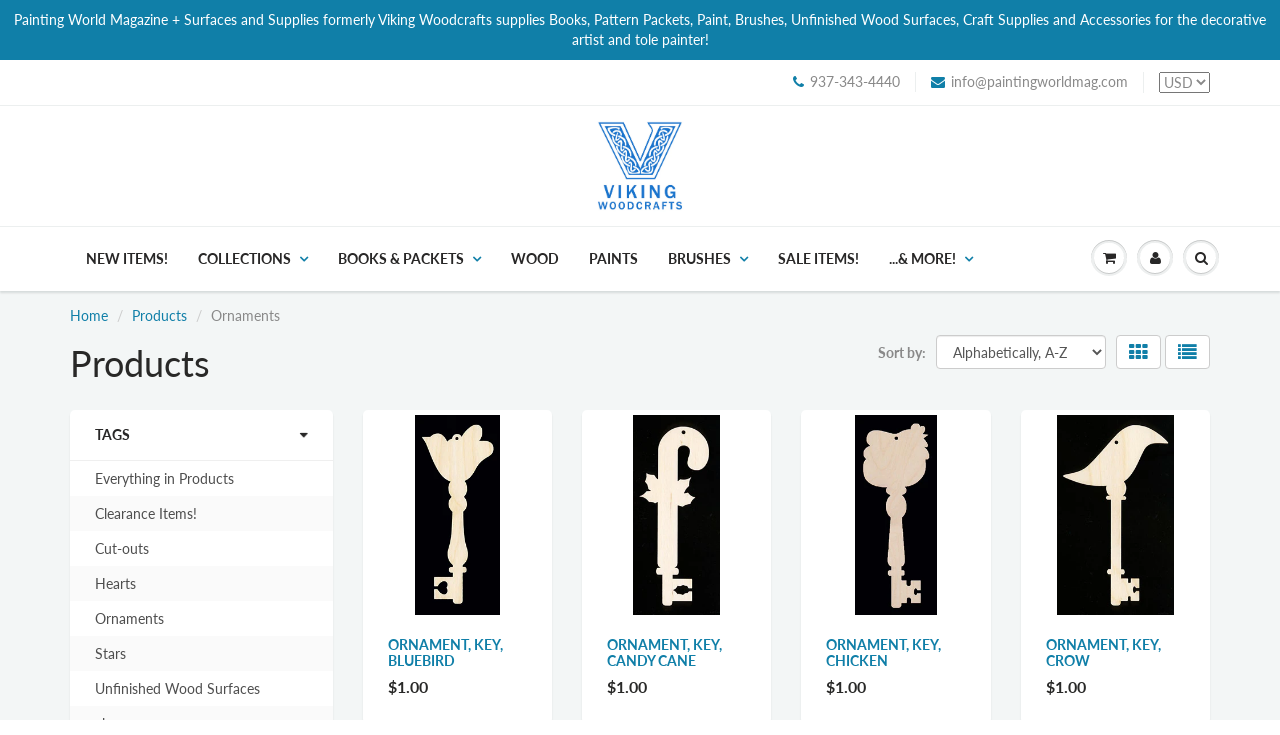

--- FILE ---
content_type: text/html; charset=utf-8
request_url: https://vikingwoodcrafts.com/collections/all/ornaments?page=3
body_size: 78350
content:
<!doctype html>
<html lang="en" class="noIE">
  <head>

    <!-- Basic page needs ================================================== -->
    <meta charset="utf-8">
    <meta name="viewport" content="width=device-width, initial-scale=1, maximum-scale=1">

    <!-- Title and description ================================================== -->
    <title>
      Products &ndash; Tagged &quot;Ornaments&quot; &ndash; Page 3 &ndash; Painting World Magazine + Surfaces and Supplies
    </title>

    

    <!-- Helpers ================================================== -->
     <meta property="og:url" content="https://vikingwoodcrafts.com/collections/all/ornaments?page=3">
 <meta property="og:site_name" content="Painting World Magazine + Surfaces and Supplies">

  <meta property="og:type" content="website">
  <meta property="og:title" content="Products">
  


 




<meta name="twitter:card" content="summary">

    <link rel="canonical" href="https://vikingwoodcrafts.com/collections/all/ornaments?page=3">
    <meta name="viewport" content="width=device-width,initial-scale=1">
    <meta name="theme-color" content="#107fa8">

    
    <link rel="shortcut icon" href="//vikingwoodcrafts.com/cdn/shop/t/7/assets/favicon.png?v=56920406080158582141634583897" type="image/png" />
    
    <link href="//vikingwoodcrafts.com/cdn/shop/t/7/assets/apps.css?v=94048996001022465751634584091" rel="stylesheet" type="text/css" media="all" />
    <link href="//vikingwoodcrafts.com/cdn/shop/t/7/assets/style.css?v=76934579292444885481759331622" rel="stylesheet" type="text/css" media="all" />
    <link href="//vikingwoodcrafts.com/cdn/shop/t/7/assets/flexslider.css?v=159777974953499605701634584091" rel="stylesheet" type="text/css" media="all" />
    <link href="//vikingwoodcrafts.com/cdn/shop/t/7/assets/flexslider-product.css?v=84982981531326301991634584091" rel="stylesheet" type="text/css" media="all" />
    
    
    
    
    <!-- Header hook for plugins ================================================== -->
    <script>window.performance && window.performance.mark && window.performance.mark('shopify.content_for_header.start');</script><meta name="google-site-verification" content="05Y-m7DAZf0lZ2jDmdZJDopwjo8Flup6fHBRVrbPfcg">
<meta id="shopify-digital-wallet" name="shopify-digital-wallet" content="/4868636721/digital_wallets/dialog">
<meta name="shopify-checkout-api-token" content="3b5a0154404d0547ede8d65a31fcd6ce">
<link rel="alternate" type="application/atom+xml" title="Feed" href="/collections/all/ornaments.atom" />
<link rel="prev" href="/collections/all/ornaments?page=2">
<link rel="next" href="/collections/all/ornaments?page=4">
<script async="async" src="/checkouts/internal/preloads.js?locale=en-US"></script>
<link rel="preconnect" href="https://shop.app" crossorigin="anonymous">
<script async="async" src="https://shop.app/checkouts/internal/preloads.js?locale=en-US&shop_id=4868636721" crossorigin="anonymous"></script>
<script id="apple-pay-shop-capabilities" type="application/json">{"shopId":4868636721,"countryCode":"US","currencyCode":"USD","merchantCapabilities":["supports3DS"],"merchantId":"gid:\/\/shopify\/Shop\/4868636721","merchantName":"Painting World Magazine + Surfaces and Supplies","requiredBillingContactFields":["postalAddress","email","phone"],"requiredShippingContactFields":["postalAddress","email","phone"],"shippingType":"shipping","supportedNetworks":["visa","masterCard","amex","discover","elo","jcb"],"total":{"type":"pending","label":"Painting World Magazine + Surfaces and Supplies","amount":"1.00"},"shopifyPaymentsEnabled":true,"supportsSubscriptions":true}</script>
<script id="shopify-features" type="application/json">{"accessToken":"3b5a0154404d0547ede8d65a31fcd6ce","betas":["rich-media-storefront-analytics"],"domain":"vikingwoodcrafts.com","predictiveSearch":true,"shopId":4868636721,"locale":"en"}</script>
<script>var Shopify = Shopify || {};
Shopify.shop = "vikingwoodcrafts.myshopify.com";
Shopify.locale = "en";
Shopify.currency = {"active":"USD","rate":"1.0"};
Shopify.country = "US";
Shopify.theme = {"name":"Showtime6.0 with Installments message","id":120448188489,"schema_name":"ShowTime","schema_version":"6.0","theme_store_id":null,"role":"main"};
Shopify.theme.handle = "null";
Shopify.theme.style = {"id":null,"handle":null};
Shopify.cdnHost = "vikingwoodcrafts.com/cdn";
Shopify.routes = Shopify.routes || {};
Shopify.routes.root = "/";</script>
<script type="module">!function(o){(o.Shopify=o.Shopify||{}).modules=!0}(window);</script>
<script>!function(o){function n(){var o=[];function n(){o.push(Array.prototype.slice.apply(arguments))}return n.q=o,n}var t=o.Shopify=o.Shopify||{};t.loadFeatures=n(),t.autoloadFeatures=n()}(window);</script>
<script>
  window.ShopifyPay = window.ShopifyPay || {};
  window.ShopifyPay.apiHost = "shop.app\/pay";
  window.ShopifyPay.redirectState = null;
</script>
<script id="shop-js-analytics" type="application/json">{"pageType":"collection"}</script>
<script defer="defer" async type="module" src="//vikingwoodcrafts.com/cdn/shopifycloud/shop-js/modules/v2/client.init-shop-cart-sync_BT-GjEfc.en.esm.js"></script>
<script defer="defer" async type="module" src="//vikingwoodcrafts.com/cdn/shopifycloud/shop-js/modules/v2/chunk.common_D58fp_Oc.esm.js"></script>
<script defer="defer" async type="module" src="//vikingwoodcrafts.com/cdn/shopifycloud/shop-js/modules/v2/chunk.modal_xMitdFEc.esm.js"></script>
<script type="module">
  await import("//vikingwoodcrafts.com/cdn/shopifycloud/shop-js/modules/v2/client.init-shop-cart-sync_BT-GjEfc.en.esm.js");
await import("//vikingwoodcrafts.com/cdn/shopifycloud/shop-js/modules/v2/chunk.common_D58fp_Oc.esm.js");
await import("//vikingwoodcrafts.com/cdn/shopifycloud/shop-js/modules/v2/chunk.modal_xMitdFEc.esm.js");

  window.Shopify.SignInWithShop?.initShopCartSync?.({"fedCMEnabled":true,"windoidEnabled":true});

</script>
<script defer="defer" async type="module" src="//vikingwoodcrafts.com/cdn/shopifycloud/shop-js/modules/v2/client.payment-terms_Ci9AEqFq.en.esm.js"></script>
<script defer="defer" async type="module" src="//vikingwoodcrafts.com/cdn/shopifycloud/shop-js/modules/v2/chunk.common_D58fp_Oc.esm.js"></script>
<script defer="defer" async type="module" src="//vikingwoodcrafts.com/cdn/shopifycloud/shop-js/modules/v2/chunk.modal_xMitdFEc.esm.js"></script>
<script type="module">
  await import("//vikingwoodcrafts.com/cdn/shopifycloud/shop-js/modules/v2/client.payment-terms_Ci9AEqFq.en.esm.js");
await import("//vikingwoodcrafts.com/cdn/shopifycloud/shop-js/modules/v2/chunk.common_D58fp_Oc.esm.js");
await import("//vikingwoodcrafts.com/cdn/shopifycloud/shop-js/modules/v2/chunk.modal_xMitdFEc.esm.js");

  
</script>
<script>
  window.Shopify = window.Shopify || {};
  if (!window.Shopify.featureAssets) window.Shopify.featureAssets = {};
  window.Shopify.featureAssets['shop-js'] = {"shop-cart-sync":["modules/v2/client.shop-cart-sync_DZOKe7Ll.en.esm.js","modules/v2/chunk.common_D58fp_Oc.esm.js","modules/v2/chunk.modal_xMitdFEc.esm.js"],"init-fed-cm":["modules/v2/client.init-fed-cm_B6oLuCjv.en.esm.js","modules/v2/chunk.common_D58fp_Oc.esm.js","modules/v2/chunk.modal_xMitdFEc.esm.js"],"shop-cash-offers":["modules/v2/client.shop-cash-offers_D2sdYoxE.en.esm.js","modules/v2/chunk.common_D58fp_Oc.esm.js","modules/v2/chunk.modal_xMitdFEc.esm.js"],"shop-login-button":["modules/v2/client.shop-login-button_QeVjl5Y3.en.esm.js","modules/v2/chunk.common_D58fp_Oc.esm.js","modules/v2/chunk.modal_xMitdFEc.esm.js"],"pay-button":["modules/v2/client.pay-button_DXTOsIq6.en.esm.js","modules/v2/chunk.common_D58fp_Oc.esm.js","modules/v2/chunk.modal_xMitdFEc.esm.js"],"shop-button":["modules/v2/client.shop-button_DQZHx9pm.en.esm.js","modules/v2/chunk.common_D58fp_Oc.esm.js","modules/v2/chunk.modal_xMitdFEc.esm.js"],"avatar":["modules/v2/client.avatar_BTnouDA3.en.esm.js"],"init-windoid":["modules/v2/client.init-windoid_CR1B-cfM.en.esm.js","modules/v2/chunk.common_D58fp_Oc.esm.js","modules/v2/chunk.modal_xMitdFEc.esm.js"],"init-shop-for-new-customer-accounts":["modules/v2/client.init-shop-for-new-customer-accounts_C_vY_xzh.en.esm.js","modules/v2/client.shop-login-button_QeVjl5Y3.en.esm.js","modules/v2/chunk.common_D58fp_Oc.esm.js","modules/v2/chunk.modal_xMitdFEc.esm.js"],"init-shop-email-lookup-coordinator":["modules/v2/client.init-shop-email-lookup-coordinator_BI7n9ZSv.en.esm.js","modules/v2/chunk.common_D58fp_Oc.esm.js","modules/v2/chunk.modal_xMitdFEc.esm.js"],"init-shop-cart-sync":["modules/v2/client.init-shop-cart-sync_BT-GjEfc.en.esm.js","modules/v2/chunk.common_D58fp_Oc.esm.js","modules/v2/chunk.modal_xMitdFEc.esm.js"],"shop-toast-manager":["modules/v2/client.shop-toast-manager_DiYdP3xc.en.esm.js","modules/v2/chunk.common_D58fp_Oc.esm.js","modules/v2/chunk.modal_xMitdFEc.esm.js"],"init-customer-accounts":["modules/v2/client.init-customer-accounts_D9ZNqS-Q.en.esm.js","modules/v2/client.shop-login-button_QeVjl5Y3.en.esm.js","modules/v2/chunk.common_D58fp_Oc.esm.js","modules/v2/chunk.modal_xMitdFEc.esm.js"],"init-customer-accounts-sign-up":["modules/v2/client.init-customer-accounts-sign-up_iGw4briv.en.esm.js","modules/v2/client.shop-login-button_QeVjl5Y3.en.esm.js","modules/v2/chunk.common_D58fp_Oc.esm.js","modules/v2/chunk.modal_xMitdFEc.esm.js"],"shop-follow-button":["modules/v2/client.shop-follow-button_CqMgW2wH.en.esm.js","modules/v2/chunk.common_D58fp_Oc.esm.js","modules/v2/chunk.modal_xMitdFEc.esm.js"],"checkout-modal":["modules/v2/client.checkout-modal_xHeaAweL.en.esm.js","modules/v2/chunk.common_D58fp_Oc.esm.js","modules/v2/chunk.modal_xMitdFEc.esm.js"],"shop-login":["modules/v2/client.shop-login_D91U-Q7h.en.esm.js","modules/v2/chunk.common_D58fp_Oc.esm.js","modules/v2/chunk.modal_xMitdFEc.esm.js"],"lead-capture":["modules/v2/client.lead-capture_BJmE1dJe.en.esm.js","modules/v2/chunk.common_D58fp_Oc.esm.js","modules/v2/chunk.modal_xMitdFEc.esm.js"],"payment-terms":["modules/v2/client.payment-terms_Ci9AEqFq.en.esm.js","modules/v2/chunk.common_D58fp_Oc.esm.js","modules/v2/chunk.modal_xMitdFEc.esm.js"]};
</script>
<script id="__st">var __st={"a":4868636721,"offset":-21600,"reqid":"460c8384-f3c7-445a-b471-86b63e9d5216-1769375804","pageurl":"vikingwoodcrafts.com\/collections\/all\/ornaments?page=3","u":"efa00b46ef50","p":"collection"};</script>
<script>window.ShopifyPaypalV4VisibilityTracking = true;</script>
<script id="captcha-bootstrap">!function(){'use strict';const t='contact',e='account',n='new_comment',o=[[t,t],['blogs',n],['comments',n],[t,'customer']],c=[[e,'customer_login'],[e,'guest_login'],[e,'recover_customer_password'],[e,'create_customer']],r=t=>t.map((([t,e])=>`form[action*='/${t}']:not([data-nocaptcha='true']) input[name='form_type'][value='${e}']`)).join(','),a=t=>()=>t?[...document.querySelectorAll(t)].map((t=>t.form)):[];function s(){const t=[...o],e=r(t);return a(e)}const i='password',u='form_key',d=['recaptcha-v3-token','g-recaptcha-response','h-captcha-response',i],f=()=>{try{return window.sessionStorage}catch{return}},m='__shopify_v',_=t=>t.elements[u];function p(t,e,n=!1){try{const o=window.sessionStorage,c=JSON.parse(o.getItem(e)),{data:r}=function(t){const{data:e,action:n}=t;return t[m]||n?{data:e,action:n}:{data:t,action:n}}(c);for(const[e,n]of Object.entries(r))t.elements[e]&&(t.elements[e].value=n);n&&o.removeItem(e)}catch(o){console.error('form repopulation failed',{error:o})}}const l='form_type',E='cptcha';function T(t){t.dataset[E]=!0}const w=window,h=w.document,L='Shopify',v='ce_forms',y='captcha';let A=!1;((t,e)=>{const n=(g='f06e6c50-85a8-45c8-87d0-21a2b65856fe',I='https://cdn.shopify.com/shopifycloud/storefront-forms-hcaptcha/ce_storefront_forms_captcha_hcaptcha.v1.5.2.iife.js',D={infoText:'Protected by hCaptcha',privacyText:'Privacy',termsText:'Terms'},(t,e,n)=>{const o=w[L][v],c=o.bindForm;if(c)return c(t,g,e,D).then(n);var r;o.q.push([[t,g,e,D],n]),r=I,A||(h.body.append(Object.assign(h.createElement('script'),{id:'captcha-provider',async:!0,src:r})),A=!0)});var g,I,D;w[L]=w[L]||{},w[L][v]=w[L][v]||{},w[L][v].q=[],w[L][y]=w[L][y]||{},w[L][y].protect=function(t,e){n(t,void 0,e),T(t)},Object.freeze(w[L][y]),function(t,e,n,w,h,L){const[v,y,A,g]=function(t,e,n){const i=e?o:[],u=t?c:[],d=[...i,...u],f=r(d),m=r(i),_=r(d.filter((([t,e])=>n.includes(e))));return[a(f),a(m),a(_),s()]}(w,h,L),I=t=>{const e=t.target;return e instanceof HTMLFormElement?e:e&&e.form},D=t=>v().includes(t);t.addEventListener('submit',(t=>{const e=I(t);if(!e)return;const n=D(e)&&!e.dataset.hcaptchaBound&&!e.dataset.recaptchaBound,o=_(e),c=g().includes(e)&&(!o||!o.value);(n||c)&&t.preventDefault(),c&&!n&&(function(t){try{if(!f())return;!function(t){const e=f();if(!e)return;const n=_(t);if(!n)return;const o=n.value;o&&e.removeItem(o)}(t);const e=Array.from(Array(32),(()=>Math.random().toString(36)[2])).join('');!function(t,e){_(t)||t.append(Object.assign(document.createElement('input'),{type:'hidden',name:u})),t.elements[u].value=e}(t,e),function(t,e){const n=f();if(!n)return;const o=[...t.querySelectorAll(`input[type='${i}']`)].map((({name:t})=>t)),c=[...d,...o],r={};for(const[a,s]of new FormData(t).entries())c.includes(a)||(r[a]=s);n.setItem(e,JSON.stringify({[m]:1,action:t.action,data:r}))}(t,e)}catch(e){console.error('failed to persist form',e)}}(e),e.submit())}));const S=(t,e)=>{t&&!t.dataset[E]&&(n(t,e.some((e=>e===t))),T(t))};for(const o of['focusin','change'])t.addEventListener(o,(t=>{const e=I(t);D(e)&&S(e,y())}));const B=e.get('form_key'),M=e.get(l),P=B&&M;t.addEventListener('DOMContentLoaded',(()=>{const t=y();if(P)for(const e of t)e.elements[l].value===M&&p(e,B);[...new Set([...A(),...v().filter((t=>'true'===t.dataset.shopifyCaptcha))])].forEach((e=>S(e,t)))}))}(h,new URLSearchParams(w.location.search),n,t,e,['guest_login'])})(!0,!0)}();</script>
<script integrity="sha256-4kQ18oKyAcykRKYeNunJcIwy7WH5gtpwJnB7kiuLZ1E=" data-source-attribution="shopify.loadfeatures" defer="defer" src="//vikingwoodcrafts.com/cdn/shopifycloud/storefront/assets/storefront/load_feature-a0a9edcb.js" crossorigin="anonymous"></script>
<script crossorigin="anonymous" defer="defer" src="//vikingwoodcrafts.com/cdn/shopifycloud/storefront/assets/shopify_pay/storefront-65b4c6d7.js?v=20250812"></script>
<script data-source-attribution="shopify.dynamic_checkout.dynamic.init">var Shopify=Shopify||{};Shopify.PaymentButton=Shopify.PaymentButton||{isStorefrontPortableWallets:!0,init:function(){window.Shopify.PaymentButton.init=function(){};var t=document.createElement("script");t.src="https://vikingwoodcrafts.com/cdn/shopifycloud/portable-wallets/latest/portable-wallets.en.js",t.type="module",document.head.appendChild(t)}};
</script>
<script data-source-attribution="shopify.dynamic_checkout.buyer_consent">
  function portableWalletsHideBuyerConsent(e){var t=document.getElementById("shopify-buyer-consent"),n=document.getElementById("shopify-subscription-policy-button");t&&n&&(t.classList.add("hidden"),t.setAttribute("aria-hidden","true"),n.removeEventListener("click",e))}function portableWalletsShowBuyerConsent(e){var t=document.getElementById("shopify-buyer-consent"),n=document.getElementById("shopify-subscription-policy-button");t&&n&&(t.classList.remove("hidden"),t.removeAttribute("aria-hidden"),n.addEventListener("click",e))}window.Shopify?.PaymentButton&&(window.Shopify.PaymentButton.hideBuyerConsent=portableWalletsHideBuyerConsent,window.Shopify.PaymentButton.showBuyerConsent=portableWalletsShowBuyerConsent);
</script>
<script>
  function portableWalletsCleanup(e){e&&e.src&&console.error("Failed to load portable wallets script "+e.src);var t=document.querySelectorAll("shopify-accelerated-checkout .shopify-payment-button__skeleton, shopify-accelerated-checkout-cart .wallet-cart-button__skeleton"),e=document.getElementById("shopify-buyer-consent");for(let e=0;e<t.length;e++)t[e].remove();e&&e.remove()}function portableWalletsNotLoadedAsModule(e){e instanceof ErrorEvent&&"string"==typeof e.message&&e.message.includes("import.meta")&&"string"==typeof e.filename&&e.filename.includes("portable-wallets")&&(window.removeEventListener("error",portableWalletsNotLoadedAsModule),window.Shopify.PaymentButton.failedToLoad=e,"loading"===document.readyState?document.addEventListener("DOMContentLoaded",window.Shopify.PaymentButton.init):window.Shopify.PaymentButton.init())}window.addEventListener("error",portableWalletsNotLoadedAsModule);
</script>

<script type="module" src="https://vikingwoodcrafts.com/cdn/shopifycloud/portable-wallets/latest/portable-wallets.en.js" onError="portableWalletsCleanup(this)" crossorigin="anonymous"></script>
<script nomodule>
  document.addEventListener("DOMContentLoaded", portableWalletsCleanup);
</script>

<link id="shopify-accelerated-checkout-styles" rel="stylesheet" media="screen" href="https://vikingwoodcrafts.com/cdn/shopifycloud/portable-wallets/latest/accelerated-checkout-backwards-compat.css" crossorigin="anonymous">
<style id="shopify-accelerated-checkout-cart">
        #shopify-buyer-consent {
  margin-top: 1em;
  display: inline-block;
  width: 100%;
}

#shopify-buyer-consent.hidden {
  display: none;
}

#shopify-subscription-policy-button {
  background: none;
  border: none;
  padding: 0;
  text-decoration: underline;
  font-size: inherit;
  cursor: pointer;
}

#shopify-subscription-policy-button::before {
  box-shadow: none;
}

      </style>

<script>window.performance && window.performance.mark && window.performance.mark('shopify.content_for_header.end');</script>

    <!--[if lt IE 9]>
    <script src="//html5shiv.googlecode.com/svn/trunk/html5.js" type="text/javascript"></script>
    <![endif]-->

    

    <script src="//vikingwoodcrafts.com/cdn/shop/t/7/assets/jquery.js?v=105778841822381192391634583946" type="text/javascript"></script>
    
    <script src="//vikingwoodcrafts.com/cdn/shop/t/7/assets/lazysizes.js?v=68441465964607740661634583951" async="async"></script>
    
    
    <!-- Theme Global App JS ================================================== -->
    <script>
      var app = app || {
        data:{
          template:"collection",
          money_format: "${{amount}}"
        }
      }
  
    </script>
    <noscript>
  <style>
    .article_img_block > figure > img:nth-child(2), 
    .catalog_c .collection-box > img:nth-child(2),
    .gallery_container  .box > figure > img:nth-child(2),
    .image_with_text_container .box > figure > img:nth-child(2),
    .collection-list-row .box_1 > a > img:nth-child(2),
    .featured-products .product-image > a > img:nth-child(2){
      display: none !important
    }
  </style>
</noscript>
  <script>window.is_hulkpo_installed=true</script><link href="https://monorail-edge.shopifysvc.com" rel="dns-prefetch">
<script>(function(){if ("sendBeacon" in navigator && "performance" in window) {try {var session_token_from_headers = performance.getEntriesByType('navigation')[0].serverTiming.find(x => x.name == '_s').description;} catch {var session_token_from_headers = undefined;}var session_cookie_matches = document.cookie.match(/_shopify_s=([^;]*)/);var session_token_from_cookie = session_cookie_matches && session_cookie_matches.length === 2 ? session_cookie_matches[1] : "";var session_token = session_token_from_headers || session_token_from_cookie || "";function handle_abandonment_event(e) {var entries = performance.getEntries().filter(function(entry) {return /monorail-edge.shopifysvc.com/.test(entry.name);});if (!window.abandonment_tracked && entries.length === 0) {window.abandonment_tracked = true;var currentMs = Date.now();var navigation_start = performance.timing.navigationStart;var payload = {shop_id: 4868636721,url: window.location.href,navigation_start,duration: currentMs - navigation_start,session_token,page_type: "collection"};window.navigator.sendBeacon("https://monorail-edge.shopifysvc.com/v1/produce", JSON.stringify({schema_id: "online_store_buyer_site_abandonment/1.1",payload: payload,metadata: {event_created_at_ms: currentMs,event_sent_at_ms: currentMs}}));}}window.addEventListener('pagehide', handle_abandonment_event);}}());</script>
<script id="web-pixels-manager-setup">(function e(e,d,r,n,o){if(void 0===o&&(o={}),!Boolean(null===(a=null===(i=window.Shopify)||void 0===i?void 0:i.analytics)||void 0===a?void 0:a.replayQueue)){var i,a;window.Shopify=window.Shopify||{};var t=window.Shopify;t.analytics=t.analytics||{};var s=t.analytics;s.replayQueue=[],s.publish=function(e,d,r){return s.replayQueue.push([e,d,r]),!0};try{self.performance.mark("wpm:start")}catch(e){}var l=function(){var e={modern:/Edge?\/(1{2}[4-9]|1[2-9]\d|[2-9]\d{2}|\d{4,})\.\d+(\.\d+|)|Firefox\/(1{2}[4-9]|1[2-9]\d|[2-9]\d{2}|\d{4,})\.\d+(\.\d+|)|Chrom(ium|e)\/(9{2}|\d{3,})\.\d+(\.\d+|)|(Maci|X1{2}).+ Version\/(15\.\d+|(1[6-9]|[2-9]\d|\d{3,})\.\d+)([,.]\d+|)( \(\w+\)|)( Mobile\/\w+|) Safari\/|Chrome.+OPR\/(9{2}|\d{3,})\.\d+\.\d+|(CPU[ +]OS|iPhone[ +]OS|CPU[ +]iPhone|CPU IPhone OS|CPU iPad OS)[ +]+(15[._]\d+|(1[6-9]|[2-9]\d|\d{3,})[._]\d+)([._]\d+|)|Android:?[ /-](13[3-9]|1[4-9]\d|[2-9]\d{2}|\d{4,})(\.\d+|)(\.\d+|)|Android.+Firefox\/(13[5-9]|1[4-9]\d|[2-9]\d{2}|\d{4,})\.\d+(\.\d+|)|Android.+Chrom(ium|e)\/(13[3-9]|1[4-9]\d|[2-9]\d{2}|\d{4,})\.\d+(\.\d+|)|SamsungBrowser\/([2-9]\d|\d{3,})\.\d+/,legacy:/Edge?\/(1[6-9]|[2-9]\d|\d{3,})\.\d+(\.\d+|)|Firefox\/(5[4-9]|[6-9]\d|\d{3,})\.\d+(\.\d+|)|Chrom(ium|e)\/(5[1-9]|[6-9]\d|\d{3,})\.\d+(\.\d+|)([\d.]+$|.*Safari\/(?![\d.]+ Edge\/[\d.]+$))|(Maci|X1{2}).+ Version\/(10\.\d+|(1[1-9]|[2-9]\d|\d{3,})\.\d+)([,.]\d+|)( \(\w+\)|)( Mobile\/\w+|) Safari\/|Chrome.+OPR\/(3[89]|[4-9]\d|\d{3,})\.\d+\.\d+|(CPU[ +]OS|iPhone[ +]OS|CPU[ +]iPhone|CPU IPhone OS|CPU iPad OS)[ +]+(10[._]\d+|(1[1-9]|[2-9]\d|\d{3,})[._]\d+)([._]\d+|)|Android:?[ /-](13[3-9]|1[4-9]\d|[2-9]\d{2}|\d{4,})(\.\d+|)(\.\d+|)|Mobile Safari.+OPR\/([89]\d|\d{3,})\.\d+\.\d+|Android.+Firefox\/(13[5-9]|1[4-9]\d|[2-9]\d{2}|\d{4,})\.\d+(\.\d+|)|Android.+Chrom(ium|e)\/(13[3-9]|1[4-9]\d|[2-9]\d{2}|\d{4,})\.\d+(\.\d+|)|Android.+(UC? ?Browser|UCWEB|U3)[ /]?(15\.([5-9]|\d{2,})|(1[6-9]|[2-9]\d|\d{3,})\.\d+)\.\d+|SamsungBrowser\/(5\.\d+|([6-9]|\d{2,})\.\d+)|Android.+MQ{2}Browser\/(14(\.(9|\d{2,})|)|(1[5-9]|[2-9]\d|\d{3,})(\.\d+|))(\.\d+|)|K[Aa][Ii]OS\/(3\.\d+|([4-9]|\d{2,})\.\d+)(\.\d+|)/},d=e.modern,r=e.legacy,n=navigator.userAgent;return n.match(d)?"modern":n.match(r)?"legacy":"unknown"}(),u="modern"===l?"modern":"legacy",c=(null!=n?n:{modern:"",legacy:""})[u],f=function(e){return[e.baseUrl,"/wpm","/b",e.hashVersion,"modern"===e.buildTarget?"m":"l",".js"].join("")}({baseUrl:d,hashVersion:r,buildTarget:u}),m=function(e){var d=e.version,r=e.bundleTarget,n=e.surface,o=e.pageUrl,i=e.monorailEndpoint;return{emit:function(e){var a=e.status,t=e.errorMsg,s=(new Date).getTime(),l=JSON.stringify({metadata:{event_sent_at_ms:s},events:[{schema_id:"web_pixels_manager_load/3.1",payload:{version:d,bundle_target:r,page_url:o,status:a,surface:n,error_msg:t},metadata:{event_created_at_ms:s}}]});if(!i)return console&&console.warn&&console.warn("[Web Pixels Manager] No Monorail endpoint provided, skipping logging."),!1;try{return self.navigator.sendBeacon.bind(self.navigator)(i,l)}catch(e){}var u=new XMLHttpRequest;try{return u.open("POST",i,!0),u.setRequestHeader("Content-Type","text/plain"),u.send(l),!0}catch(e){return console&&console.warn&&console.warn("[Web Pixels Manager] Got an unhandled error while logging to Monorail."),!1}}}}({version:r,bundleTarget:l,surface:e.surface,pageUrl:self.location.href,monorailEndpoint:e.monorailEndpoint});try{o.browserTarget=l,function(e){var d=e.src,r=e.async,n=void 0===r||r,o=e.onload,i=e.onerror,a=e.sri,t=e.scriptDataAttributes,s=void 0===t?{}:t,l=document.createElement("script"),u=document.querySelector("head"),c=document.querySelector("body");if(l.async=n,l.src=d,a&&(l.integrity=a,l.crossOrigin="anonymous"),s)for(var f in s)if(Object.prototype.hasOwnProperty.call(s,f))try{l.dataset[f]=s[f]}catch(e){}if(o&&l.addEventListener("load",o),i&&l.addEventListener("error",i),u)u.appendChild(l);else{if(!c)throw new Error("Did not find a head or body element to append the script");c.appendChild(l)}}({src:f,async:!0,onload:function(){if(!function(){var e,d;return Boolean(null===(d=null===(e=window.Shopify)||void 0===e?void 0:e.analytics)||void 0===d?void 0:d.initialized)}()){var d=window.webPixelsManager.init(e)||void 0;if(d){var r=window.Shopify.analytics;r.replayQueue.forEach((function(e){var r=e[0],n=e[1],o=e[2];d.publishCustomEvent(r,n,o)})),r.replayQueue=[],r.publish=d.publishCustomEvent,r.visitor=d.visitor,r.initialized=!0}}},onerror:function(){return m.emit({status:"failed",errorMsg:"".concat(f," has failed to load")})},sri:function(e){var d=/^sha384-[A-Za-z0-9+/=]+$/;return"string"==typeof e&&d.test(e)}(c)?c:"",scriptDataAttributes:o}),m.emit({status:"loading"})}catch(e){m.emit({status:"failed",errorMsg:(null==e?void 0:e.message)||"Unknown error"})}}})({shopId: 4868636721,storefrontBaseUrl: "https://vikingwoodcrafts.com",extensionsBaseUrl: "https://extensions.shopifycdn.com/cdn/shopifycloud/web-pixels-manager",monorailEndpoint: "https://monorail-edge.shopifysvc.com/unstable/produce_batch",surface: "storefront-renderer",enabledBetaFlags: ["2dca8a86"],webPixelsConfigList: [{"id":"847905083","configuration":"{\"config\":\"{\\\"pixel_id\\\":\\\"G-TJSQZ6W324\\\",\\\"target_country\\\":\\\"US\\\",\\\"gtag_events\\\":[{\\\"type\\\":\\\"begin_checkout\\\",\\\"action_label\\\":\\\"G-TJSQZ6W324\\\"},{\\\"type\\\":\\\"search\\\",\\\"action_label\\\":\\\"G-TJSQZ6W324\\\"},{\\\"type\\\":\\\"view_item\\\",\\\"action_label\\\":[\\\"G-TJSQZ6W324\\\",\\\"MC-XX5BH8C1YQ\\\"]},{\\\"type\\\":\\\"purchase\\\",\\\"action_label\\\":[\\\"G-TJSQZ6W324\\\",\\\"MC-XX5BH8C1YQ\\\"]},{\\\"type\\\":\\\"page_view\\\",\\\"action_label\\\":[\\\"G-TJSQZ6W324\\\",\\\"MC-XX5BH8C1YQ\\\"]},{\\\"type\\\":\\\"add_payment_info\\\",\\\"action_label\\\":\\\"G-TJSQZ6W324\\\"},{\\\"type\\\":\\\"add_to_cart\\\",\\\"action_label\\\":\\\"G-TJSQZ6W324\\\"}],\\\"enable_monitoring_mode\\\":false}\"}","eventPayloadVersion":"v1","runtimeContext":"OPEN","scriptVersion":"b2a88bafab3e21179ed38636efcd8a93","type":"APP","apiClientId":1780363,"privacyPurposes":[],"dataSharingAdjustments":{"protectedCustomerApprovalScopes":["read_customer_address","read_customer_email","read_customer_name","read_customer_personal_data","read_customer_phone"]}},{"id":"shopify-app-pixel","configuration":"{}","eventPayloadVersion":"v1","runtimeContext":"STRICT","scriptVersion":"0450","apiClientId":"shopify-pixel","type":"APP","privacyPurposes":["ANALYTICS","MARKETING"]},{"id":"shopify-custom-pixel","eventPayloadVersion":"v1","runtimeContext":"LAX","scriptVersion":"0450","apiClientId":"shopify-pixel","type":"CUSTOM","privacyPurposes":["ANALYTICS","MARKETING"]}],isMerchantRequest: false,initData: {"shop":{"name":"Painting World Magazine + Surfaces and Supplies","paymentSettings":{"currencyCode":"USD"},"myshopifyDomain":"vikingwoodcrafts.myshopify.com","countryCode":"US","storefrontUrl":"https:\/\/vikingwoodcrafts.com"},"customer":null,"cart":null,"checkout":null,"productVariants":[],"purchasingCompany":null},},"https://vikingwoodcrafts.com/cdn","fcfee988w5aeb613cpc8e4bc33m6693e112",{"modern":"","legacy":""},{"shopId":"4868636721","storefrontBaseUrl":"https:\/\/vikingwoodcrafts.com","extensionBaseUrl":"https:\/\/extensions.shopifycdn.com\/cdn\/shopifycloud\/web-pixels-manager","surface":"storefront-renderer","enabledBetaFlags":"[\"2dca8a86\"]","isMerchantRequest":"false","hashVersion":"fcfee988w5aeb613cpc8e4bc33m6693e112","publish":"custom","events":"[[\"page_viewed\",{}],[\"collection_viewed\",{\"collection\":{\"id\":\"\",\"title\":\"Products\",\"productVariants\":[{\"price\":{\"amount\":1.0,\"currencyCode\":\"USD\"},\"product\":{\"title\":\"Ornament, Key, Bluebird\",\"vendor\":\"Viking Woodcrafts\",\"id\":\"4405057552457\",\"untranslatedTitle\":\"Ornament, Key, Bluebird\",\"url\":\"\/products\/ornament-key-bluebird-7\",\"type\":\"Unfinished Wood Surfaces\"},\"id\":\"31891750486089\",\"image\":{\"src\":\"\/\/vikingwoodcrafts.com\/cdn\/shop\/products\/207-0724_ba6b1d28-97a0-4436-b2e2-f57628c2829f.jpg?v=1584082225\"},\"sku\":\"207-0724\",\"title\":\"Default Title\",\"untranslatedTitle\":\"Default Title\"},{\"price\":{\"amount\":1.0,\"currencyCode\":\"USD\"},\"product\":{\"title\":\"Ornament, Key, Candy Cane\",\"vendor\":\"Viking Woodcrafts\",\"id\":\"4405057912905\",\"untranslatedTitle\":\"Ornament, Key, Candy Cane\",\"url\":\"\/products\/ornament-key-candy-cane-7-t\",\"type\":\"Unfinished Wood Surfaces\"},\"id\":\"31891750453321\",\"image\":{\"src\":\"\/\/vikingwoodcrafts.com\/cdn\/shop\/products\/207-0645_2765869d-6e83-42f5-99a1-b49bcfe62965.jpg?v=1584082301\"},\"sku\":\"207-0645\",\"title\":\"Default Title\",\"untranslatedTitle\":\"Default Title\"},{\"price\":{\"amount\":1.0,\"currencyCode\":\"USD\"},\"product\":{\"title\":\"Ornament, Key, Chicken\",\"vendor\":\"Viking Woodcrafts\",\"id\":\"4405057978441\",\"untranslatedTitle\":\"Ornament, Key, Chicken\",\"url\":\"\/products\/ornament-key-chicken-7\",\"type\":\"Unfinished Wood Surfaces\"},\"id\":\"31891750420553\",\"image\":{\"src\":\"\/\/vikingwoodcrafts.com\/cdn\/shop\/products\/207-0691_d06e3fae-3248-4c0c-bb71-e00e2b6c99c8.jpg?v=1584082369\"},\"sku\":\"207-0691\",\"title\":\"Default Title\",\"untranslatedTitle\":\"Default Title\"},{\"price\":{\"amount\":1.0,\"currencyCode\":\"USD\"},\"product\":{\"title\":\"Ornament, Key, Crow\",\"vendor\":\"Viking Woodcrafts\",\"id\":\"4405059223625\",\"untranslatedTitle\":\"Ornament, Key, Crow\",\"url\":\"\/products\/ornament-key-crow-7-t\",\"type\":\"Unfinished Wood Surfaces\"},\"id\":\"31891750355017\",\"image\":{\"src\":\"\/\/vikingwoodcrafts.com\/cdn\/shop\/products\/207-0651_11fb3e4f-7557-45ab-be1c-34c9124b8bcb.jpg?v=1584082566\"},\"sku\":\"207-0651\",\"title\":\"Default Title\",\"untranslatedTitle\":\"Default Title\"},{\"price\":{\"amount\":1.0,\"currencyCode\":\"USD\"},\"product\":{\"title\":\"Ornament, Key, Dragonfly\",\"vendor\":\"Viking Woodcrafts\",\"id\":\"4405059715145\",\"untranslatedTitle\":\"Ornament, Key, Dragonfly\",\"url\":\"\/products\/ornament-key-dragonfly-7\",\"type\":\"Unfinished Wood Surfaces\"},\"id\":\"31891750289481\",\"image\":{\"src\":\"\/\/vikingwoodcrafts.com\/cdn\/shop\/products\/207-0723_a46053ee-4240-4f8a-96ac-7c6a88234600.jpg?v=1584082734\"},\"sku\":\"207-0723\",\"title\":\"Default Title\",\"untranslatedTitle\":\"Default Title\"},{\"price\":{\"amount\":1.0,\"currencyCode\":\"USD\"},\"product\":{\"title\":\"Ornament, Key, Duck\",\"vendor\":\"Viking Woodcrafts\",\"id\":\"4405060108361\",\"untranslatedTitle\":\"Ornament, Key, Duck\",\"url\":\"\/products\/ornament-key-duck-7\",\"type\":\"Unfinished Wood Surfaces\"},\"id\":\"31891750256713\",\"image\":{\"src\":\"\/\/vikingwoodcrafts.com\/cdn\/shop\/products\/207-0696_ce4f953a-2e0b-4518-831e-83efd65ea130.jpg?v=1584082858\"},\"sku\":\"207-0696\",\"title\":\"Default Title\",\"untranslatedTitle\":\"Default Title\"},{\"price\":{\"amount\":1.0,\"currencyCode\":\"USD\"},\"product\":{\"title\":\"Ornament, Key, Easter Basket\",\"vendor\":\"Viking Woodcrafts\",\"id\":\"4405060403273\",\"untranslatedTitle\":\"Ornament, Key, Easter Basket\",\"url\":\"\/products\/ornament-key-easter-basket-7\",\"type\":\"Unfinished Wood Surfaces\"},\"id\":\"31891750223945\",\"image\":{\"src\":\"\/\/vikingwoodcrafts.com\/cdn\/shop\/products\/207-0685_c8c39700-13b8-4d87-a49b-cc1f5a9b63f1.jpg?v=1584082934\"},\"sku\":\"207-0685\",\"title\":\"Default Title\",\"untranslatedTitle\":\"Default Title\"},{\"price\":{\"amount\":1.0,\"currencyCode\":\"USD\"},\"product\":{\"title\":\"Ornament, Key, Easter Chick\",\"vendor\":\"Viking Woodcrafts\",\"id\":\"4405060665417\",\"untranslatedTitle\":\"Ornament, Key, Easter Chick\",\"url\":\"\/products\/ornament-key-easter-chick-7\",\"type\":\"Unfinished Wood Surfaces\"},\"id\":\"31891750191177\",\"image\":{\"src\":\"\/\/vikingwoodcrafts.com\/cdn\/shop\/products\/207-0683_a78b66d4-de42-4c7f-95f8-1276ff200b1e.jpg?v=1584083043\"},\"sku\":\"207-0683\",\"title\":\"Default Title\",\"untranslatedTitle\":\"Default Title\"},{\"price\":{\"amount\":1.0,\"currencyCode\":\"USD\"},\"product\":{\"title\":\"Ornament, Key, Flag\",\"vendor\":\"Viking Woodcrafts\",\"id\":\"4405054505033\",\"untranslatedTitle\":\"Ornament, Key, Flag\",\"url\":\"\/products\/ornament-flag-key-7\",\"type\":\"Unfinished Wood Surfaces\"},\"id\":\"31891750715465\",\"image\":{\"src\":\"\/\/vikingwoodcrafts.com\/cdn\/shop\/products\/207-0714_3dd8eed1-0312-46a1-995d-6a3856c7edfd.jpg?v=1584081749\"},\"sku\":\"207-0714\",\"title\":\"Default Title\",\"untranslatedTitle\":\"Default Title\"},{\"price\":{\"amount\":1.0,\"currencyCode\":\"USD\"},\"product\":{\"title\":\"Ornament, Key, Ginger Buddy Key\",\"vendor\":\"Viking Woodcrafts\",\"id\":\"4405054570569\",\"untranslatedTitle\":\"Ornament, Key, Ginger Buddy Key\",\"url\":\"\/products\/ornament-ginger-buddy-key-7\",\"type\":\"Unfinished Wood Surfaces\"},\"id\":\"31891750682697\",\"image\":{\"src\":\"\/\/vikingwoodcrafts.com\/cdn\/shop\/products\/207-0715_2d826fc6-6509-4513-8c7b-4b9ec6ecd731.jpg?v=1584081834\"},\"sku\":\"207-0715\",\"title\":\"Default Title\",\"untranslatedTitle\":\"Default Title\"},{\"price\":{\"amount\":1.27,\"currencyCode\":\"USD\"},\"product\":{\"title\":\"Ornament, Key, Heart Lantern\",\"vendor\":\"Viking Woodcrafts\",\"id\":\"4405061288009\",\"untranslatedTitle\":\"Ornament, Key, Heart Lantern\",\"url\":\"\/products\/ornament-key-heart-lantern-7-t\",\"type\":\"Unfinished Wood Surfaces\"},\"id\":\"31891750125641\",\"image\":{\"src\":\"\/\/vikingwoodcrafts.com\/cdn\/shop\/products\/207-0658_b37a8a8f-f113-4f49-8e4f-1f091647578d.jpg?v=1584083191\"},\"sku\":\"207-0658\",\"title\":\"Default Title\",\"untranslatedTitle\":\"Default Title\"},{\"price\":{\"amount\":1.0,\"currencyCode\":\"USD\"},\"product\":{\"title\":\"Ornament, Key, Jelly Jar\",\"vendor\":\"Viking Woodcrafts\",\"id\":\"4405062598729\",\"untranslatedTitle\":\"Ornament, Key, Jelly Jar\",\"url\":\"\/products\/ornament-key-jelly-jar-7-t\",\"type\":\"Unfinished Wood Surfaces\"},\"id\":\"31891750060105\",\"image\":{\"src\":\"\/\/vikingwoodcrafts.com\/cdn\/shop\/products\/207-0825_7aa07538-b083-480a-927c-71b8f6dd5a91.jpg?v=1584083401\"},\"sku\":\"207-0825\",\"title\":\"Default Title\",\"untranslatedTitle\":\"Default Title\"},{\"price\":{\"amount\":1.0,\"currencyCode\":\"USD\"},\"product\":{\"title\":\"Ornament, Key, Lamb\",\"vendor\":\"Viking Woodcrafts\",\"id\":\"4405062926409\",\"untranslatedTitle\":\"Ornament, Key, Lamb\",\"url\":\"\/products\/ornament-key-lamb-7\",\"type\":\"Unfinished Wood Surfaces\"},\"id\":\"31891750027337\",\"image\":{\"src\":\"\/\/vikingwoodcrafts.com\/cdn\/shop\/products\/207-0697_d64a9ba3-1b6f-4d2e-b3d3-c29e902b8575.jpg?v=1584083484\"},\"sku\":\"207-0697\",\"title\":\"Default Title\",\"untranslatedTitle\":\"Default Title\"},{\"price\":{\"amount\":1.0,\"currencyCode\":\"USD\"},\"product\":{\"title\":\"Ornament, Key, Lamp Post\",\"vendor\":\"Viking Woodcrafts\",\"id\":\"4405063155785\",\"untranslatedTitle\":\"Ornament, Key, Lamp Post\",\"url\":\"\/products\/ornament-key-lamp-post-7-t\",\"type\":\"Unfinished Wood Surfaces\"},\"id\":\"31891749994569\",\"image\":{\"src\":\"\/\/vikingwoodcrafts.com\/cdn\/shop\/products\/207-0653_a62c6c5c-c80c-4b8d-8de6-84192d82a2fb.jpg?v=1584083545\"},\"sku\":\"207-0653\",\"title\":\"Default Title\",\"untranslatedTitle\":\"Default Title\"},{\"price\":{\"amount\":2.39,\"currencyCode\":\"USD\"},\"product\":{\"title\":\"Ornament, Key, Lantern\",\"vendor\":\"Viking Woodcrafts\",\"id\":\"4405063581769\",\"untranslatedTitle\":\"Ornament, Key, Lantern\",\"url\":\"\/products\/ornament-key-lantern-7-t\",\"type\":\"Unfinished Wood Surfaces\"},\"id\":\"31891749929033\",\"image\":{\"src\":\"\/\/vikingwoodcrafts.com\/cdn\/shop\/products\/207-0656_86027e53-3f4f-47d5-af0c-ad834609aa50.jpg?v=1584083660\"},\"sku\":\"207-0656\",\"title\":\"Default Title\",\"untranslatedTitle\":\"Default Title\"},{\"price\":{\"amount\":1.0,\"currencyCode\":\"USD\"},\"product\":{\"title\":\"Ornament, Key, Oil Lamp\",\"vendor\":\"Viking Woodcrafts\",\"id\":\"4405063942217\",\"untranslatedTitle\":\"Ornament, Key, Oil Lamp\",\"url\":\"\/products\/ornament-key-oil-lamp-7-t\",\"type\":\"Unfinished Wood Surfaces\"},\"id\":\"31891749863497\",\"image\":{\"src\":\"\/\/vikingwoodcrafts.com\/cdn\/shop\/products\/207-0655_bc7c8c3d-95b2-411c-941d-e8df0a8e146b.jpg?v=1584083777\"},\"sku\":\"207-0655\",\"title\":\"Default Title\",\"untranslatedTitle\":\"Default Title\"},{\"price\":{\"amount\":1.0,\"currencyCode\":\"USD\"},\"product\":{\"title\":\"Ornament, Key, Owl\",\"vendor\":\"Viking Woodcrafts\",\"id\":\"4405064368201\",\"untranslatedTitle\":\"Ornament, Key, Owl\",\"url\":\"\/products\/ornament-key-owl-7\",\"type\":\"Unfinished Wood Surfaces\"},\"id\":\"31891749797961\",\"image\":{\"src\":\"\/\/vikingwoodcrafts.com\/cdn\/shop\/products\/207-0720_4a3971aa-8dd3-42fd-a043-658995052504.jpg?v=1584083909\"},\"sku\":\"207-0720\",\"title\":\"Default Title\",\"untranslatedTitle\":\"Default Title\"},{\"price\":{\"amount\":1.0,\"currencyCode\":\"USD\"},\"product\":{\"title\":\"Ornament, Key, Peter Rabbit\",\"vendor\":\"Viking Woodcrafts\",\"id\":\"4405064663113\",\"untranslatedTitle\":\"Ornament, Key, Peter Rabbit\",\"url\":\"\/products\/ornament-key-peter-rabbit-7\",\"type\":\"Unfinished Wood Surfaces\"},\"id\":\"31891749765193\",\"image\":{\"src\":\"\/\/vikingwoodcrafts.com\/cdn\/shop\/products\/207-0698_5664dd5e-fead-4bc3-bf8a-f3e94aa4ca5e.jpg?v=1584083973\"},\"sku\":\"207-0698\",\"title\":\"Default Title\",\"untranslatedTitle\":\"Default Title\"},{\"price\":{\"amount\":2.39,\"currencyCode\":\"USD\"},\"product\":{\"title\":\"Ornament, Key, Reindeer\",\"vendor\":\"Viking Woodcrafts\",\"id\":\"4405065056329\",\"untranslatedTitle\":\"Ornament, Key, Reindeer\",\"url\":\"\/products\/ornament-key-reindeer-7-t\",\"type\":\"Unfinished Wood Surfaces\"},\"id\":\"31891749699657\",\"image\":{\"src\":\"\/\/vikingwoodcrafts.com\/cdn\/shop\/products\/207-0990_e545250c-70e3-4f83-bca8-9769aa84a614.jpg?v=1584084110\"},\"sku\":\"207-0990\",\"title\":\"Default Title\",\"untranslatedTitle\":\"Default Title\"},{\"price\":{\"amount\":2.39,\"currencyCode\":\"USD\"},\"product\":{\"title\":\"Ornament, Key, Star\",\"vendor\":\"Viking Woodcrafts\",\"id\":\"4405067612233\",\"untranslatedTitle\":\"Ornament, Key, Star\",\"url\":\"\/products\/ornament-key-star-7-1-4\",\"type\":\"Unfinished Wood Surfaces\"},\"id\":\"31891749273673\",\"image\":{\"src\":\"\/\/vikingwoodcrafts.com\/cdn\/shop\/products\/207-0625_26e42521-aa52-4e38-8299-0fd3732d5a41.jpg?v=1584084821\"},\"sku\":\"207-0625\",\"title\":\"Default Title\",\"untranslatedTitle\":\"Default Title\"},{\"price\":{\"amount\":1.0,\"currencyCode\":\"USD\"},\"product\":{\"title\":\"Ornament, Key, Star Circle\",\"vendor\":\"Viking Woodcrafts\",\"id\":\"4405074067529\",\"untranslatedTitle\":\"Ornament, Key, Star Circle\",\"url\":\"\/products\/ornament-star-circle-key-7\",\"type\":\"Unfinished Wood Surfaces\"},\"id\":\"31891749044297\",\"image\":{\"src\":\"\/\/vikingwoodcrafts.com\/cdn\/shop\/products\/207-0713_9ba528df-1231-4d6d-a04e-091e605a8996.jpg?v=1584085286\"},\"sku\":\"207-0713\",\"title\":\"Default Title\",\"untranslatedTitle\":\"Default Title\"},{\"price\":{\"amount\":1.0,\"currencyCode\":\"USD\"},\"product\":{\"title\":\"Ornament, Key, Stocking\",\"vendor\":\"Viking Woodcrafts\",\"id\":\"4405068103753\",\"untranslatedTitle\":\"Ornament, Key, Stocking\",\"url\":\"\/products\/ornament-key-stocking-7\",\"type\":\"Unfinished Wood Surfaces\"},\"id\":\"31891749240905\",\"image\":{\"src\":\"\/\/vikingwoodcrafts.com\/cdn\/shop\/products\/207-0665_2c27d3da-b915-4ceb-95cf-76164211d16c.jpg?v=1584084892\"},\"sku\":\"207-0665\",\"title\":\"Default Title\",\"untranslatedTitle\":\"Default Title\"},{\"price\":{\"amount\":1.0,\"currencyCode\":\"USD\"},\"product\":{\"title\":\"Ornament, Key, Sun\",\"vendor\":\"Viking Woodcrafts\",\"id\":\"4405069873225\",\"untranslatedTitle\":\"Ornament, Key, Sun\",\"url\":\"\/products\/ornament-key-sun-7\",\"type\":\"Unfinished Wood Surfaces\"},\"id\":\"31891749208137\",\"image\":{\"src\":\"\/\/vikingwoodcrafts.com\/cdn\/shop\/products\/207-0722_c55915dd-013b-4b06-96bb-d8cc452474a0.jpg?v=1584084955\"},\"sku\":\"207-0722\",\"title\":\"Default Title\",\"untranslatedTitle\":\"Default Title\"},{\"price\":{\"amount\":2.0,\"currencyCode\":\"USD\"},\"product\":{\"title\":\"Ornament, Key, Triangle\",\"vendor\":\"Viking Woodcrafts\",\"id\":\"4405071577161\",\"untranslatedTitle\":\"Ornament, Key, Triangle\",\"url\":\"\/products\/ornament-key-triangle-7-1-4\",\"type\":\"Unfinished Wood Surfaces\"},\"id\":\"31891749175369\",\"image\":{\"src\":\"\/\/vikingwoodcrafts.com\/cdn\/shop\/products\/207-0626_610e2d04-bf7e-4cfa-a43a-c6055a39e6a2.jpg?v=1584085025\"},\"sku\":\"207-0626\",\"title\":\"Default Title\",\"untranslatedTitle\":\"Default Title\"},{\"price\":{\"amount\":1.0,\"currencyCode\":\"USD\"},\"product\":{\"title\":\"Ornament, Key, Tulip\",\"vendor\":\"Viking Woodcrafts\",\"id\":\"4405060960329\",\"untranslatedTitle\":\"Ornament, Key, Tulip\",\"url\":\"\/products\/ornament-key-easter-tulip-7\",\"type\":\"Unfinished Wood Surfaces\"},\"id\":\"31891750158409\",\"image\":{\"src\":\"\/\/vikingwoodcrafts.com\/cdn\/shop\/products\/207-0686_4986df1d-1d1e-4d12-adb7-fed6c15f09bf.jpg?v=1584083119\"},\"sku\":\"207-0686\",\"title\":\"Default Title\",\"untranslatedTitle\":\"Default Title\"},{\"price\":{\"amount\":1.0,\"currencyCode\":\"USD\"},\"product\":{\"title\":\"Ornament, Key, Watermelon\",\"vendor\":\"Viking Woodcrafts\",\"id\":\"4405073281097\",\"untranslatedTitle\":\"Ornament, Key, Watermelon\",\"url\":\"\/products\/ornament-key-watermelon-7\",\"type\":\"Unfinished Wood Surfaces\"},\"id\":\"31891749142601\",\"image\":{\"src\":\"\/\/vikingwoodcrafts.com\/cdn\/shop\/products\/207-0721_c4370637-25a1-4063-89b9-9e2249b79c63.jpg?v=1584085090\"},\"sku\":\"207-0721\",\"title\":\"Default Title\",\"untranslatedTitle\":\"Default Title\"},{\"price\":{\"amount\":2.0,\"currencyCode\":\"USD\"},\"product\":{\"title\":\"Ornament, Key, Witch\",\"vendor\":\"Viking Woodcrafts\",\"id\":\"4405073903689\",\"untranslatedTitle\":\"Ornament, Key, Witch\",\"url\":\"\/products\/ornament-key-witch-7-1-4\",\"type\":\"Unfinished Wood Surfaces\"},\"id\":\"31891749077065\",\"image\":{\"src\":\"\/\/vikingwoodcrafts.com\/cdn\/shop\/products\/207-0629_b92d4da1-8638-4e95-a69c-79630da3c6c5.jpg?v=1584085219\"},\"sku\":\"207-0629\",\"title\":\"Default Title\",\"untranslatedTitle\":\"Default Title\"},{\"price\":{\"amount\":3.5,\"currencyCode\":\"USD\"},\"product\":{\"title\":\"Ornament, Lacy Round\",\"vendor\":\"Viking Woodcrafts\",\"id\":\"4406044983369\",\"untranslatedTitle\":\"Ornament, Lacy Round\",\"url\":\"\/products\/ornament-lacy-round-6-x-5\",\"type\":\"Unfinished Wood Surfaces\"},\"id\":\"31891730137161\",\"image\":{\"src\":\"\/\/vikingwoodcrafts.com\/cdn\/shop\/products\/207-0272_2aabca05-1db9-4ca8-8c83-cd1513ee11ef.jpg?v=1584351142\"},\"sku\":\"207-0272\",\"title\":\"Default Title\",\"untranslatedTitle\":\"Default Title\"},{\"price\":{\"amount\":0.54,\"currencyCode\":\"USD\"},\"product\":{\"title\":\"Ornament, Lamb\",\"vendor\":\"Viking Woodcrafts\",\"id\":\"4406045311049\",\"untranslatedTitle\":\"Ornament, Lamb\",\"url\":\"\/products\/ornament-lamb-2-t-x-2\",\"type\":\"Unfinished Wood Surfaces\"},\"id\":\"31891730104393\",\"image\":{\"src\":\"\/\/vikingwoodcrafts.com\/cdn\/shop\/products\/207-0901_2f889a56-10c9-4247-9185-000a2e1f4743.jpg?v=1584351273\"},\"sku\":\"207-0901\",\"title\":\"Default Title\",\"untranslatedTitle\":\"Default Title\"},{\"price\":{\"amount\":1.89,\"currencyCode\":\"USD\"},\"product\":{\"title\":\"Ornament, Lamb \u0026 Star\",\"vendor\":\"Viking Woodcrafts\",\"id\":\"4406976413769\",\"untranslatedTitle\":\"Ornament, Lamb \u0026 Star\",\"url\":\"\/products\/ornament-lamb-star-4-t-x-4-1-4\",\"type\":\"Unfinished Wood Surfaces\"},\"id\":\"31891719585865\",\"image\":{\"src\":\"\/\/vikingwoodcrafts.com\/cdn\/shop\/products\/207-0984_ca9268af-9db0-436a-b145-23b7d09b47f6.jpg?v=1584560547\"},\"sku\":\"207-0984\",\"title\":\"Default Title\",\"untranslatedTitle\":\"Default Title\"},{\"price\":{\"amount\":1.1,\"currencyCode\":\"USD\"},\"product\":{\"title\":\"Ornament, Lamby\",\"vendor\":\"Viking Woodcrafts\",\"id\":\"4406566944841\",\"untranslatedTitle\":\"Ornament, Lamby\",\"url\":\"\/products\/ornament-lamby\",\"type\":\"Unfinished Wood Surfaces\"},\"id\":\"31891724369993\",\"image\":{\"src\":\"\/\/vikingwoodcrafts.com\/cdn\/shop\/products\/207-0693.jpg?v=1584465427\"},\"sku\":\"207-0693\",\"title\":\"Default Title\",\"untranslatedTitle\":\"Default Title\"},{\"price\":{\"amount\":2.0,\"currencyCode\":\"USD\"},\"product\":{\"title\":\"Ornament, Large Angel\",\"vendor\":\"Viking Woodcrafts\",\"id\":\"4406045638729\",\"untranslatedTitle\":\"Ornament, Large Angel\",\"url\":\"\/products\/ornament-large-angel-8-t\",\"type\":\"Unfinished Wood Surfaces\"},\"id\":\"31891729973321\",\"image\":{\"src\":\"\/\/vikingwoodcrafts.com\/cdn\/shop\/products\/20-11276_5aaf6251-fc10-4aff-8910-47c0d4f938d4.jpg?v=1584351553\"},\"sku\":\"20-11276\",\"title\":\"Default Title\",\"untranslatedTitle\":\"Default Title\"},{\"price\":{\"amount\":10.0,\"currencyCode\":\"USD\"},\"product\":{\"title\":\"Ornament, Large Bulb w\/ Snowflake \u0026 Stars\",\"vendor\":\"Viking Woodcrafts\",\"id\":\"6619776581705\",\"untranslatedTitle\":\"Ornament, Large Bulb w\/ Snowflake \u0026 Stars\",\"url\":\"\/products\/ornament-large-bulb-w-snowflake-stars\",\"type\":\"Unfinished Wood Surfaces\"},\"id\":\"39446406135881\",\"image\":{\"src\":\"\/\/vikingwoodcrafts.com\/cdn\/shop\/products\/20210909_110535.jpg?v=1637107681\"},\"sku\":\"11-00079\",\"title\":\"Default Title\",\"untranslatedTitle\":\"Default Title\"},{\"price\":{\"amount\":0.39,\"currencyCode\":\"USD\"},\"product\":{\"title\":\"Ornament, Leaf, Medium\",\"vendor\":\"Viking Woodcrafts\",\"id\":\"4406948495433\",\"untranslatedTitle\":\"Ornament, Leaf, Medium\",\"url\":\"\/products\/leaf-medium-4-t-x-3-7-8-w\",\"type\":\"Unfinished Wood Surfaces\"},\"id\":\"31891721257033\",\"image\":{\"src\":\"\/\/vikingwoodcrafts.com\/cdn\/shop\/products\/266-0015_87af82a6-62a8-4879-b2e9-b7f3056e8172.jpg?v=1584556969\"},\"sku\":\"266-0015\",\"title\":\"Default Title\",\"untranslatedTitle\":\"Default Title\"},{\"price\":{\"amount\":3.59,\"currencyCode\":\"USD\"},\"product\":{\"title\":\"Ornament, Lil Mittens Set\",\"vendor\":\"Viking Woodcrafts\",\"id\":\"4406978314313\",\"untranslatedTitle\":\"Ornament, Lil Mittens Set\",\"url\":\"\/products\/ornament-lil-mittens-set-5-t\",\"type\":\"Unfinished Wood Surfaces\"},\"id\":\"31891719520329\",\"image\":{\"src\":\"\/\/vikingwoodcrafts.com\/cdn\/shop\/products\/207-1083_d56e8343-ef95-4e70-9108-0bc8190dd802.jpg?v=1584560758\"},\"sku\":\"207-1083\",\"title\":\"Default Title\",\"untranslatedTitle\":\"Default Title\"},{\"price\":{\"amount\":4.0,\"currencyCode\":\"USD\"},\"product\":{\"title\":\"Ornament, Little Banner\",\"vendor\":\"Viking Woodcrafts\",\"id\":\"4407289839689\",\"untranslatedTitle\":\"Ornament, Little Banner\",\"url\":\"\/products\/ornament-little-banner-jmp-3-5\",\"type\":\"Unfinished Wood Surfaces\"},\"id\":\"31891714932809\",\"image\":{\"src\":\"\/\/vikingwoodcrafts.com\/cdn\/shop\/products\/207-0669_214742ad-cc6a-4d18-a7c2-f5adac1dc788.jpg?v=1584612432\"},\"sku\":\"207-0669\",\"title\":\"Default Title\",\"untranslatedTitle\":\"Default Title\"},{\"price\":{\"amount\":1.25,\"currencyCode\":\"USD\"},\"product\":{\"title\":\"Ornament, Mini Bread Board\",\"vendor\":\"Viking Woodcrafts\",\"id\":\"4406514155593\",\"untranslatedTitle\":\"Ornament, Mini Bread Board\",\"url\":\"\/products\/ornament-mini-bread-board-6-1-4-x-3-3-4\",\"type\":\"Unfinished Wood Surfaces\"},\"id\":\"31891727450185\",\"image\":{\"src\":\"\/\/vikingwoodcrafts.com\/cdn\/shop\/products\/20-11567.jpg?v=1584454434\"},\"sku\":\"20-11567\",\"title\":\"Default Title\",\"untranslatedTitle\":\"Default Title\"},{\"price\":{\"amount\":1.99,\"currencyCode\":\"USD\"},\"product\":{\"title\":\"Ornament, Moon Kitties Set\",\"vendor\":\"Viking Woodcrafts\",\"id\":\"4406028828745\",\"untranslatedTitle\":\"Ornament, Moon Kitties Set\",\"url\":\"\/products\/ornament-set-moon-kitties-6-1-4-t\",\"type\":\"Unfinished Wood Surfaces\"},\"id\":\"31891731775561\",\"image\":{\"src\":\"\/\/vikingwoodcrafts.com\/cdn\/shop\/products\/207-0789_19c94dc3-a74c-48fc-a499-12c37f92d380.jpg?v=1584347064\"},\"sku\":\"207-0789\",\"title\":\"Default Title\",\"untranslatedTitle\":\"Default Title\"},{\"price\":{\"amount\":0.79,\"currencyCode\":\"USD\"},\"product\":{\"title\":\"Ornament, Oval\",\"vendor\":\"Viking Woodcrafts\",\"id\":\"6588655992905\",\"untranslatedTitle\":\"Ornament, Oval\",\"url\":\"\/products\/oval-ornament\",\"type\":\"\"},\"id\":\"39368230207561\",\"image\":{\"src\":\"\/\/vikingwoodcrafts.com\/cdn\/shop\/products\/20210723_144924.jpg?v=1627334590\"},\"sku\":\"207-0377\",\"title\":\"Default Title\",\"untranslatedTitle\":\"Default Title\"},{\"price\":{\"amount\":2.49,\"currencyCode\":\"USD\"},\"product\":{\"title\":\"Ornament, Oval Etched Bottom\",\"vendor\":\"Viking Woodcrafts PI\",\"id\":\"6593667924041\",\"untranslatedTitle\":\"Ornament, Oval Etched Bottom\",\"url\":\"\/products\/oval-etched-bottom-ornament\",\"type\":\"Unfinished Wood Surfaces\"},\"id\":\"39382181216329\",\"image\":{\"src\":\"\/\/vikingwoodcrafts.com\/cdn\/shop\/products\/20210811_084643.jpg?v=1628705914\"},\"sku\":\"11-00050\",\"title\":\"Default Title\",\"untranslatedTitle\":\"Default Title\"}]}}]]"});</script><script>
  window.ShopifyAnalytics = window.ShopifyAnalytics || {};
  window.ShopifyAnalytics.meta = window.ShopifyAnalytics.meta || {};
  window.ShopifyAnalytics.meta.currency = 'USD';
  var meta = {"products":[{"id":4405057552457,"gid":"gid:\/\/shopify\/Product\/4405057552457","vendor":"Viking Woodcrafts","type":"Unfinished Wood Surfaces","handle":"ornament-key-bluebird-7","variants":[{"id":31891750486089,"price":100,"name":"Ornament, Key, Bluebird","public_title":null,"sku":"207-0724"}],"remote":false},{"id":4405057912905,"gid":"gid:\/\/shopify\/Product\/4405057912905","vendor":"Viking Woodcrafts","type":"Unfinished Wood Surfaces","handle":"ornament-key-candy-cane-7-t","variants":[{"id":31891750453321,"price":100,"name":"Ornament, Key, Candy Cane","public_title":null,"sku":"207-0645"}],"remote":false},{"id":4405057978441,"gid":"gid:\/\/shopify\/Product\/4405057978441","vendor":"Viking Woodcrafts","type":"Unfinished Wood Surfaces","handle":"ornament-key-chicken-7","variants":[{"id":31891750420553,"price":100,"name":"Ornament, Key, Chicken","public_title":null,"sku":"207-0691"}],"remote":false},{"id":4405059223625,"gid":"gid:\/\/shopify\/Product\/4405059223625","vendor":"Viking Woodcrafts","type":"Unfinished Wood Surfaces","handle":"ornament-key-crow-7-t","variants":[{"id":31891750355017,"price":100,"name":"Ornament, Key, Crow","public_title":null,"sku":"207-0651"}],"remote":false},{"id":4405059715145,"gid":"gid:\/\/shopify\/Product\/4405059715145","vendor":"Viking Woodcrafts","type":"Unfinished Wood Surfaces","handle":"ornament-key-dragonfly-7","variants":[{"id":31891750289481,"price":100,"name":"Ornament, Key, Dragonfly","public_title":null,"sku":"207-0723"}],"remote":false},{"id":4405060108361,"gid":"gid:\/\/shopify\/Product\/4405060108361","vendor":"Viking Woodcrafts","type":"Unfinished Wood Surfaces","handle":"ornament-key-duck-7","variants":[{"id":31891750256713,"price":100,"name":"Ornament, Key, Duck","public_title":null,"sku":"207-0696"}],"remote":false},{"id":4405060403273,"gid":"gid:\/\/shopify\/Product\/4405060403273","vendor":"Viking Woodcrafts","type":"Unfinished Wood Surfaces","handle":"ornament-key-easter-basket-7","variants":[{"id":31891750223945,"price":100,"name":"Ornament, Key, Easter Basket","public_title":null,"sku":"207-0685"}],"remote":false},{"id":4405060665417,"gid":"gid:\/\/shopify\/Product\/4405060665417","vendor":"Viking Woodcrafts","type":"Unfinished Wood Surfaces","handle":"ornament-key-easter-chick-7","variants":[{"id":31891750191177,"price":100,"name":"Ornament, Key, Easter Chick","public_title":null,"sku":"207-0683"}],"remote":false},{"id":4405054505033,"gid":"gid:\/\/shopify\/Product\/4405054505033","vendor":"Viking Woodcrafts","type":"Unfinished Wood Surfaces","handle":"ornament-flag-key-7","variants":[{"id":31891750715465,"price":100,"name":"Ornament, Key, Flag","public_title":null,"sku":"207-0714"}],"remote":false},{"id":4405054570569,"gid":"gid:\/\/shopify\/Product\/4405054570569","vendor":"Viking Woodcrafts","type":"Unfinished Wood Surfaces","handle":"ornament-ginger-buddy-key-7","variants":[{"id":31891750682697,"price":100,"name":"Ornament, Key, Ginger Buddy Key","public_title":null,"sku":"207-0715"}],"remote":false},{"id":4405061288009,"gid":"gid:\/\/shopify\/Product\/4405061288009","vendor":"Viking Woodcrafts","type":"Unfinished Wood Surfaces","handle":"ornament-key-heart-lantern-7-t","variants":[{"id":31891750125641,"price":127,"name":"Ornament, Key, Heart Lantern","public_title":null,"sku":"207-0658"}],"remote":false},{"id":4405062598729,"gid":"gid:\/\/shopify\/Product\/4405062598729","vendor":"Viking Woodcrafts","type":"Unfinished Wood Surfaces","handle":"ornament-key-jelly-jar-7-t","variants":[{"id":31891750060105,"price":100,"name":"Ornament, Key, Jelly Jar","public_title":null,"sku":"207-0825"}],"remote":false},{"id":4405062926409,"gid":"gid:\/\/shopify\/Product\/4405062926409","vendor":"Viking Woodcrafts","type":"Unfinished Wood Surfaces","handle":"ornament-key-lamb-7","variants":[{"id":31891750027337,"price":100,"name":"Ornament, Key, Lamb","public_title":null,"sku":"207-0697"}],"remote":false},{"id":4405063155785,"gid":"gid:\/\/shopify\/Product\/4405063155785","vendor":"Viking Woodcrafts","type":"Unfinished Wood Surfaces","handle":"ornament-key-lamp-post-7-t","variants":[{"id":31891749994569,"price":100,"name":"Ornament, Key, Lamp Post","public_title":null,"sku":"207-0653"}],"remote":false},{"id":4405063581769,"gid":"gid:\/\/shopify\/Product\/4405063581769","vendor":"Viking Woodcrafts","type":"Unfinished Wood Surfaces","handle":"ornament-key-lantern-7-t","variants":[{"id":31891749929033,"price":239,"name":"Ornament, Key, Lantern","public_title":null,"sku":"207-0656"}],"remote":false},{"id":4405063942217,"gid":"gid:\/\/shopify\/Product\/4405063942217","vendor":"Viking Woodcrafts","type":"Unfinished Wood Surfaces","handle":"ornament-key-oil-lamp-7-t","variants":[{"id":31891749863497,"price":100,"name":"Ornament, Key, Oil Lamp","public_title":null,"sku":"207-0655"}],"remote":false},{"id":4405064368201,"gid":"gid:\/\/shopify\/Product\/4405064368201","vendor":"Viking Woodcrafts","type":"Unfinished Wood Surfaces","handle":"ornament-key-owl-7","variants":[{"id":31891749797961,"price":100,"name":"Ornament, Key, Owl","public_title":null,"sku":"207-0720"}],"remote":false},{"id":4405064663113,"gid":"gid:\/\/shopify\/Product\/4405064663113","vendor":"Viking Woodcrafts","type":"Unfinished Wood Surfaces","handle":"ornament-key-peter-rabbit-7","variants":[{"id":31891749765193,"price":100,"name":"Ornament, Key, Peter Rabbit","public_title":null,"sku":"207-0698"}],"remote":false},{"id":4405065056329,"gid":"gid:\/\/shopify\/Product\/4405065056329","vendor":"Viking Woodcrafts","type":"Unfinished Wood Surfaces","handle":"ornament-key-reindeer-7-t","variants":[{"id":31891749699657,"price":239,"name":"Ornament, Key, Reindeer","public_title":null,"sku":"207-0990"}],"remote":false},{"id":4405067612233,"gid":"gid:\/\/shopify\/Product\/4405067612233","vendor":"Viking Woodcrafts","type":"Unfinished Wood Surfaces","handle":"ornament-key-star-7-1-4","variants":[{"id":31891749273673,"price":239,"name":"Ornament, Key, Star","public_title":null,"sku":"207-0625"}],"remote":false},{"id":4405074067529,"gid":"gid:\/\/shopify\/Product\/4405074067529","vendor":"Viking Woodcrafts","type":"Unfinished Wood Surfaces","handle":"ornament-star-circle-key-7","variants":[{"id":31891749044297,"price":100,"name":"Ornament, Key, Star Circle","public_title":null,"sku":"207-0713"}],"remote":false},{"id":4405068103753,"gid":"gid:\/\/shopify\/Product\/4405068103753","vendor":"Viking Woodcrafts","type":"Unfinished Wood Surfaces","handle":"ornament-key-stocking-7","variants":[{"id":31891749240905,"price":100,"name":"Ornament, Key, Stocking","public_title":null,"sku":"207-0665"}],"remote":false},{"id":4405069873225,"gid":"gid:\/\/shopify\/Product\/4405069873225","vendor":"Viking Woodcrafts","type":"Unfinished Wood Surfaces","handle":"ornament-key-sun-7","variants":[{"id":31891749208137,"price":100,"name":"Ornament, Key, Sun","public_title":null,"sku":"207-0722"}],"remote":false},{"id":4405071577161,"gid":"gid:\/\/shopify\/Product\/4405071577161","vendor":"Viking Woodcrafts","type":"Unfinished Wood Surfaces","handle":"ornament-key-triangle-7-1-4","variants":[{"id":31891749175369,"price":200,"name":"Ornament, Key, Triangle","public_title":null,"sku":"207-0626"}],"remote":false},{"id":4405060960329,"gid":"gid:\/\/shopify\/Product\/4405060960329","vendor":"Viking Woodcrafts","type":"Unfinished Wood Surfaces","handle":"ornament-key-easter-tulip-7","variants":[{"id":31891750158409,"price":100,"name":"Ornament, Key, Tulip","public_title":null,"sku":"207-0686"}],"remote":false},{"id":4405073281097,"gid":"gid:\/\/shopify\/Product\/4405073281097","vendor":"Viking Woodcrafts","type":"Unfinished Wood Surfaces","handle":"ornament-key-watermelon-7","variants":[{"id":31891749142601,"price":100,"name":"Ornament, Key, Watermelon","public_title":null,"sku":"207-0721"}],"remote":false},{"id":4405073903689,"gid":"gid:\/\/shopify\/Product\/4405073903689","vendor":"Viking Woodcrafts","type":"Unfinished Wood Surfaces","handle":"ornament-key-witch-7-1-4","variants":[{"id":31891749077065,"price":200,"name":"Ornament, Key, Witch","public_title":null,"sku":"207-0629"}],"remote":false},{"id":4406044983369,"gid":"gid:\/\/shopify\/Product\/4406044983369","vendor":"Viking Woodcrafts","type":"Unfinished Wood Surfaces","handle":"ornament-lacy-round-6-x-5","variants":[{"id":31891730137161,"price":350,"name":"Ornament, Lacy Round","public_title":null,"sku":"207-0272"}],"remote":false},{"id":4406045311049,"gid":"gid:\/\/shopify\/Product\/4406045311049","vendor":"Viking Woodcrafts","type":"Unfinished Wood Surfaces","handle":"ornament-lamb-2-t-x-2","variants":[{"id":31891730104393,"price":54,"name":"Ornament, Lamb","public_title":null,"sku":"207-0901"}],"remote":false},{"id":4406976413769,"gid":"gid:\/\/shopify\/Product\/4406976413769","vendor":"Viking Woodcrafts","type":"Unfinished Wood Surfaces","handle":"ornament-lamb-star-4-t-x-4-1-4","variants":[{"id":31891719585865,"price":189,"name":"Ornament, Lamb \u0026 Star","public_title":null,"sku":"207-0984"}],"remote":false},{"id":4406566944841,"gid":"gid:\/\/shopify\/Product\/4406566944841","vendor":"Viking Woodcrafts","type":"Unfinished Wood Surfaces","handle":"ornament-lamby","variants":[{"id":31891724369993,"price":110,"name":"Ornament, Lamby","public_title":null,"sku":"207-0693"}],"remote":false},{"id":4406045638729,"gid":"gid:\/\/shopify\/Product\/4406045638729","vendor":"Viking Woodcrafts","type":"Unfinished Wood Surfaces","handle":"ornament-large-angel-8-t","variants":[{"id":31891729973321,"price":200,"name":"Ornament, Large Angel","public_title":null,"sku":"20-11276"}],"remote":false},{"id":6619776581705,"gid":"gid:\/\/shopify\/Product\/6619776581705","vendor":"Viking Woodcrafts","type":"Unfinished Wood Surfaces","handle":"ornament-large-bulb-w-snowflake-stars","variants":[{"id":39446406135881,"price":1000,"name":"Ornament, Large Bulb w\/ Snowflake \u0026 Stars","public_title":null,"sku":"11-00079"}],"remote":false},{"id":4406948495433,"gid":"gid:\/\/shopify\/Product\/4406948495433","vendor":"Viking Woodcrafts","type":"Unfinished Wood Surfaces","handle":"leaf-medium-4-t-x-3-7-8-w","variants":[{"id":31891721257033,"price":39,"name":"Ornament, Leaf, Medium","public_title":null,"sku":"266-0015"}],"remote":false},{"id":4406978314313,"gid":"gid:\/\/shopify\/Product\/4406978314313","vendor":"Viking Woodcrafts","type":"Unfinished Wood Surfaces","handle":"ornament-lil-mittens-set-5-t","variants":[{"id":31891719520329,"price":359,"name":"Ornament, Lil Mittens Set","public_title":null,"sku":"207-1083"}],"remote":false},{"id":4407289839689,"gid":"gid:\/\/shopify\/Product\/4407289839689","vendor":"Viking Woodcrafts","type":"Unfinished Wood Surfaces","handle":"ornament-little-banner-jmp-3-5","variants":[{"id":31891714932809,"price":400,"name":"Ornament, Little Banner","public_title":null,"sku":"207-0669"}],"remote":false},{"id":4406514155593,"gid":"gid:\/\/shopify\/Product\/4406514155593","vendor":"Viking Woodcrafts","type":"Unfinished Wood Surfaces","handle":"ornament-mini-bread-board-6-1-4-x-3-3-4","variants":[{"id":31891727450185,"price":125,"name":"Ornament, Mini Bread Board","public_title":null,"sku":"20-11567"}],"remote":false},{"id":4406028828745,"gid":"gid:\/\/shopify\/Product\/4406028828745","vendor":"Viking Woodcrafts","type":"Unfinished Wood Surfaces","handle":"ornament-set-moon-kitties-6-1-4-t","variants":[{"id":31891731775561,"price":199,"name":"Ornament, Moon Kitties Set","public_title":null,"sku":"207-0789"}],"remote":false},{"id":6588655992905,"gid":"gid:\/\/shopify\/Product\/6588655992905","vendor":"Viking Woodcrafts","type":"","handle":"oval-ornament","variants":[{"id":39368230207561,"price":79,"name":"Ornament, Oval","public_title":null,"sku":"207-0377"}],"remote":false},{"id":6593667924041,"gid":"gid:\/\/shopify\/Product\/6593667924041","vendor":"Viking Woodcrafts PI","type":"Unfinished Wood Surfaces","handle":"oval-etched-bottom-ornament","variants":[{"id":39382181216329,"price":249,"name":"Ornament, Oval Etched Bottom","public_title":null,"sku":"11-00050"}],"remote":false}],"page":{"pageType":"collection","requestId":"460c8384-f3c7-445a-b471-86b63e9d5216-1769375804"}};
  for (var attr in meta) {
    window.ShopifyAnalytics.meta[attr] = meta[attr];
  }
</script>
<script class="analytics">
  (function () {
    var customDocumentWrite = function(content) {
      var jquery = null;

      if (window.jQuery) {
        jquery = window.jQuery;
      } else if (window.Checkout && window.Checkout.$) {
        jquery = window.Checkout.$;
      }

      if (jquery) {
        jquery('body').append(content);
      }
    };

    var hasLoggedConversion = function(token) {
      if (token) {
        return document.cookie.indexOf('loggedConversion=' + token) !== -1;
      }
      return false;
    }

    var setCookieIfConversion = function(token) {
      if (token) {
        var twoMonthsFromNow = new Date(Date.now());
        twoMonthsFromNow.setMonth(twoMonthsFromNow.getMonth() + 2);

        document.cookie = 'loggedConversion=' + token + '; expires=' + twoMonthsFromNow;
      }
    }

    var trekkie = window.ShopifyAnalytics.lib = window.trekkie = window.trekkie || [];
    if (trekkie.integrations) {
      return;
    }
    trekkie.methods = [
      'identify',
      'page',
      'ready',
      'track',
      'trackForm',
      'trackLink'
    ];
    trekkie.factory = function(method) {
      return function() {
        var args = Array.prototype.slice.call(arguments);
        args.unshift(method);
        trekkie.push(args);
        return trekkie;
      };
    };
    for (var i = 0; i < trekkie.methods.length; i++) {
      var key = trekkie.methods[i];
      trekkie[key] = trekkie.factory(key);
    }
    trekkie.load = function(config) {
      trekkie.config = config || {};
      trekkie.config.initialDocumentCookie = document.cookie;
      var first = document.getElementsByTagName('script')[0];
      var script = document.createElement('script');
      script.type = 'text/javascript';
      script.onerror = function(e) {
        var scriptFallback = document.createElement('script');
        scriptFallback.type = 'text/javascript';
        scriptFallback.onerror = function(error) {
                var Monorail = {
      produce: function produce(monorailDomain, schemaId, payload) {
        var currentMs = new Date().getTime();
        var event = {
          schema_id: schemaId,
          payload: payload,
          metadata: {
            event_created_at_ms: currentMs,
            event_sent_at_ms: currentMs
          }
        };
        return Monorail.sendRequest("https://" + monorailDomain + "/v1/produce", JSON.stringify(event));
      },
      sendRequest: function sendRequest(endpointUrl, payload) {
        // Try the sendBeacon API
        if (window && window.navigator && typeof window.navigator.sendBeacon === 'function' && typeof window.Blob === 'function' && !Monorail.isIos12()) {
          var blobData = new window.Blob([payload], {
            type: 'text/plain'
          });

          if (window.navigator.sendBeacon(endpointUrl, blobData)) {
            return true;
          } // sendBeacon was not successful

        } // XHR beacon

        var xhr = new XMLHttpRequest();

        try {
          xhr.open('POST', endpointUrl);
          xhr.setRequestHeader('Content-Type', 'text/plain');
          xhr.send(payload);
        } catch (e) {
          console.log(e);
        }

        return false;
      },
      isIos12: function isIos12() {
        return window.navigator.userAgent.lastIndexOf('iPhone; CPU iPhone OS 12_') !== -1 || window.navigator.userAgent.lastIndexOf('iPad; CPU OS 12_') !== -1;
      }
    };
    Monorail.produce('monorail-edge.shopifysvc.com',
      'trekkie_storefront_load_errors/1.1',
      {shop_id: 4868636721,
      theme_id: 120448188489,
      app_name: "storefront",
      context_url: window.location.href,
      source_url: "//vikingwoodcrafts.com/cdn/s/trekkie.storefront.8d95595f799fbf7e1d32231b9a28fd43b70c67d3.min.js"});

        };
        scriptFallback.async = true;
        scriptFallback.src = '//vikingwoodcrafts.com/cdn/s/trekkie.storefront.8d95595f799fbf7e1d32231b9a28fd43b70c67d3.min.js';
        first.parentNode.insertBefore(scriptFallback, first);
      };
      script.async = true;
      script.src = '//vikingwoodcrafts.com/cdn/s/trekkie.storefront.8d95595f799fbf7e1d32231b9a28fd43b70c67d3.min.js';
      first.parentNode.insertBefore(script, first);
    };
    trekkie.load(
      {"Trekkie":{"appName":"storefront","development":false,"defaultAttributes":{"shopId":4868636721,"isMerchantRequest":null,"themeId":120448188489,"themeCityHash":"426907067237088648","contentLanguage":"en","currency":"USD","eventMetadataId":"573a602d-2cf1-4ac8-a7b8-f1d01f588bef"},"isServerSideCookieWritingEnabled":true,"monorailRegion":"shop_domain","enabledBetaFlags":["65f19447"]},"Session Attribution":{},"S2S":{"facebookCapiEnabled":false,"source":"trekkie-storefront-renderer","apiClientId":580111}}
    );

    var loaded = false;
    trekkie.ready(function() {
      if (loaded) return;
      loaded = true;

      window.ShopifyAnalytics.lib = window.trekkie;

      var originalDocumentWrite = document.write;
      document.write = customDocumentWrite;
      try { window.ShopifyAnalytics.merchantGoogleAnalytics.call(this); } catch(error) {};
      document.write = originalDocumentWrite;

      window.ShopifyAnalytics.lib.page(null,{"pageType":"collection","requestId":"460c8384-f3c7-445a-b471-86b63e9d5216-1769375804","shopifyEmitted":true});

      var match = window.location.pathname.match(/checkouts\/(.+)\/(thank_you|post_purchase)/)
      var token = match? match[1]: undefined;
      if (!hasLoggedConversion(token)) {
        setCookieIfConversion(token);
        window.ShopifyAnalytics.lib.track("Viewed Product Category",{"currency":"USD","category":"Collection: all","collectionName":"all","nonInteraction":true},undefined,undefined,{"shopifyEmitted":true});
      }
    });


        var eventsListenerScript = document.createElement('script');
        eventsListenerScript.async = true;
        eventsListenerScript.src = "//vikingwoodcrafts.com/cdn/shopifycloud/storefront/assets/shop_events_listener-3da45d37.js";
        document.getElementsByTagName('head')[0].appendChild(eventsListenerScript);

})();</script>
  <script>
  if (!window.ga || (window.ga && typeof window.ga !== 'function')) {
    window.ga = function ga() {
      (window.ga.q = window.ga.q || []).push(arguments);
      if (window.Shopify && window.Shopify.analytics && typeof window.Shopify.analytics.publish === 'function') {
        window.Shopify.analytics.publish("ga_stub_called", {}, {sendTo: "google_osp_migration"});
      }
      console.error("Shopify's Google Analytics stub called with:", Array.from(arguments), "\nSee https://help.shopify.com/manual/promoting-marketing/pixels/pixel-migration#google for more information.");
    };
    if (window.Shopify && window.Shopify.analytics && typeof window.Shopify.analytics.publish === 'function') {
      window.Shopify.analytics.publish("ga_stub_initialized", {}, {sendTo: "google_osp_migration"});
    }
  }
</script>
<script
  defer
  src="https://vikingwoodcrafts.com/cdn/shopifycloud/perf-kit/shopify-perf-kit-3.0.4.min.js"
  data-application="storefront-renderer"
  data-shop-id="4868636721"
  data-render-region="gcp-us-east1"
  data-page-type="collection"
  data-theme-instance-id="120448188489"
  data-theme-name="ShowTime"
  data-theme-version="6.0"
  data-monorail-region="shop_domain"
  data-resource-timing-sampling-rate="10"
  data-shs="true"
  data-shs-beacon="true"
  data-shs-export-with-fetch="true"
  data-shs-logs-sample-rate="1"
  data-shs-beacon-endpoint="https://vikingwoodcrafts.com/api/collect"
></script>
</head>

  <body id="products" class="template-collection" >
    <div class="wsmenucontainer clearfix">
      <div class="overlapblackbg"></div>
      

      <div id="shopify-section-header" class="shopify-section">
    <div class="promo-bar">
  
  
  	Painting World Magazine + Surfaces and Supplies formerly Viking Woodcrafts supplies Books, Pattern Packets, Paint, Brushes, Unfinished Wood Surfaces,  Craft Supplies and Accessories for the decorative artist and tole painter!
  
  
</div>


<div id="header" data-section-id="header" data-section-type="header-section">
        
        
        
<div class="header_top">
  <div class="container">
    <div class="top_menu">
      
    </div>
    <div class="hed_right">
      <ul>
        
        <li><a href="tel:937-343-4440"><span class="fa fa-phone"></span>937-343-4440</a></li>
        
        
        <li><a href="mailto:info@paintingworldmag.com"><span class="fa fa-envelope"></span>info@paintingworldmag.com</a></li>
        
        
        <li>
  <select id="currencies" name="currencies">
    
    
    <option value="USD" selected="selected">USD</option>
    
  </select>
</li>
            
      </ul>
    </div>
  </div>
</div>


<div class="logo-centered clearfix hidden-ms hidden-xs">
  
  <a href="/" itemprop="url">
    <img src="//vikingwoodcrafts.com/cdn/shop/files/viking_logo_one_color_copy_e7b65569-0878-44e8-9f41-9ea703895d86_550x.jpg?v=1738242234" alt="Painting World Magazine + Surfaces and Supplies" class="img-responsive" itemprop="logo" />
  </a>
  
</div> 

        

        <div class="header_bot ">
          <div class="header_content">
            <div class="container">

              
              <div id="nav">
  <nav class="navbar" role="navigation">
    <div class="navbar-header">
      <a href="#" class="visible-ms visible-xs pull-right navbar-cart" id="wsnavtoggle"><div class="cart-icon"><i class="fa fa-bars"></i></div></a>
      
      <li class="dropdown-grid no-open-arrow visible-ms visible-xs account-icon-mobile navbar-cart">
        <a data-toggle="dropdown" href="javascript:;" class="dropdown-toggle navbar-cart" aria-expanded="true"><span class="icons"><i class="fa fa-user"></i></span></a>
        <div class="dropdown-grid-wrapper mobile-grid-wrapper">
          <div class="dropdown-menu no-padding col-xs-12 col-sm-5" role="menu">
            

<div class="menu_c acc_menu">
  <div class="menu_title clearfix">
    <h4>My Account</h4>
     
  </div>

  
    <div class="login_frm">
      <p class="text-center">Welcome to Painting World Magazine + Surfaces and Supplies!</p>
      <div class="remember">
        <a href="/account/login" class="signin_btn btn_c">Login</a>
        <a href="/account/register" class="signin_btn btn_c">Create Account</a>
      </div>
    </div>
  
</div>
          </div>
        </div>
      </li>
      
      <a href="javascript:void(0);" data-href="/cart" class="visible-ms visible-xs pull-right navbar-cart cart-popup"><div class="cart-icon"><span class="count hidden">0</span><i class="fa fa-shopping-cart"></i></div></a>
       
      <a href="/search" class="visible-ms visible-xs pull-right navbar-cart"><div class="cart-icon"><i class="fa fa-search"></i></div></a>
      
      
      <div class="visible-ms visible-xs">
        
        
        
        
              
        <a class="navbar-brand" href="/" itemprop="url">
          <img src="//vikingwoodcrafts.com/cdn/shop/files/viking_logo_one_color_copy_e7b65569-0878-44e8-9f41-9ea703895d86_550x.jpg?v=1738242234" alt="Painting World Magazine + Surfaces and Supplies" itemprop="logo" />
        </a>
              
          
        
        
      </div><!-- ./visible-ms visible-xs -->
      
    </div>
    <!-- code here -->
    <nav class="wsmenu clearfix multi-drop" role="navigation">
      <ul class="mobile-sub wsmenu-list mega_menu_simple_menu">
        
        
        <li><a href="/collections/new-items">New Items!</a></li>
        
        
        
        <li  class="has-submenu"><a href="/collections" aria-controls="megamenu_items-collections" aria-haspopup="true" aria-expanded="false">Collections<span class="arrow"></span></a>
          <ul id="megamenu_items-collections" class="wsmenu-submenu">
            
              
         	   <li><a href="/collections/unfinished-wood-surfaces">Unfinished Wood Surfaces</a></li>
         	  
            
              
         	   <li><a href="/collections/books-packets">Books and Packets</a></li>
         	  
            
              
         	   <li><a href="/collections/instructional-packets/Packets+Packet">Packets</a></li>
         	  
            
              
         	   <li><a href="/collections/brushes">Brushes</a></li>
         	  
            
              
         	   <li><a href="/collections/paints">Paints</a></li>
         	  
            
              
         	   <li><a href="/collections/paper">Paper</a></li>
         	  
            
              
         	   <li><a href="/collections/drawing">Drawing</a></li>
         	  
            
              
         	   <li><a href="/collections/tools-equipment">Tools &amp; Equipment</a></li>
         	  
            
              
         	   <li><a href="/search">Mediums</a></li>
         	  
            
              
         	   <li><a href="/collections/canvas">Canvas</a></li>
         	  
            
              
         	   <li><a href="/collections/metalware">Metalware</a></li>
         	  
            
              
         	   <li><a href="/collections/clearance">Clearance Items!</a></li>
         	  
            
              
         	   <li><a href="/collections/sale-items">Sale Items!</a></li>
         	  
            
          </ul>  
        </li>
        
        
        
        <li  class="has-submenu"><a href="/collections/books-packets" aria-controls="megamenu_items-books-packets" aria-haspopup="true" aria-expanded="false">Books &amp; Packets<span class="arrow"></span></a>
          <ul id="megamenu_items-books-packets" class="wsmenu-submenu">
            
              
         	   <li><a href="/collections/books">Painting &amp; Craft Books</a></li>
         	  
            
              
         	   <li><a href="/collections/instructional-packets">Instructional Packets</a></li>
         	  
            
              
         	   <li><a href="/collections/painting-world-magazine-collection/Painting-World-Magazine">Painting World Magazine</a></li>
         	  
            
          </ul>  
        </li>
        
        
        
        <li><a href="/collections/unfinished-wood-surfaces">Wood</a></li>
        
        
        
        <li><a href="/collections/paints">Paints</a></li>
        
        
        
        <li  class="has-submenu"><a href="/collections/brushes" aria-controls="megamenu_items-brushes" aria-haspopup="true" aria-expanded="false">Brushes<span class="arrow"></span></a>
          <ul id="megamenu_items-brushes" class="wsmenu-submenu">
            
              
         	   <li><a href="/collections/paint-brush-set">Paint Brush Sets</a></li>
         	  
            
              
         	   <li><a href="/collections/robert-simmons-by-daler-rowney-paint-brushes">Daler-Rowney</a></li>
         	  
            
              
         	   <li><a href="/collections/fm-brush-company-paint-brushes">FM Brush Company</a></li>
         	  
            
              
         	   <li><a href="/collections/loew-cornell-paint-brushes">Loew Cornell</a></li>
         	  
            
              
         	   <li><a href="/collections/martin-f-weber-paintbrushes">Martin/F. Weber</a></li>
         	  
            
              
         	   <li><a href="/collections/princeton-paint-brushes">Princeton Brushes</a></li>
         	  
            
              
         	   <li><a href="/collections/robert-simmons-by-daler-rowney-paint-brushes">Robert Simmons  Paint Brushes by Daler-Rowney</a></li>
         	  
            
              
         	   <li><a href="/collections/royal-langnickel-paint-brushes">Royal &amp; Langnickel </a></li>
         	  
            
          </ul>  
        </li>
        
        
        
        <li><a href="/collections/sale-items">Sale Items!</a></li>
        
        
        
        <li  class="has-submenu"><a href="/collections" aria-controls="megamenu_items-more" aria-haspopup="true" aria-expanded="false">...&amp; More!<span class="arrow"></span></a>
          <ul id="megamenu_items-more" class="wsmenu-submenu">
            
              
         	   <li><a href="/products/viking-woodcrafts-gift-card">Gift Cards!</a></li>
         	  
            
          </ul>  
        </li>
        
        
      </ul>
    </nav>
    <ul class="hidden-xs nav navbar-nav navbar-right">
      <li class="dropdown-grid no-open-arrow">
        <a data-toggle="dropdown" href="javascript:void(0);" data-href="/cart" class="dropdown-toggle cart-popup" aria-expanded="true"><div class="cart-icon"><span class="count hidden">0</span><i class="fa fa-shopping-cart"></i></div></a>
        <div class="dropdown-grid-wrapper hidden">
          <div class="dropdown-menu no-padding col-xs-12 col-sm-9 col-md-7" role="menu">
            <div class="menu_c cart_menu">
  <div class="menu_title clearfix">
    <h4>Shopping Cart</h4>
  </div>
  
  <div class="cart_row">
    <div class="empty-cart">Your cart is currently empty.</div>
    <p><a href="javascript:void(0)" class="btn_c btn_close">Continue Shopping</a></p>
  </div>
  
</div>
<script>
  
  	var currencyNoteCompiled = '<p><strong>Note:</strong> Painting World Magazine + Surfaces and Supplies processes all orders in USD. While the content of your cart may be displayed in another currency, you will checkout using USD at the most current exchange rate.</p>';
  
</script>
          </div>
        </div>
      </li>
      
      <li class="dropdown-grid no-open-arrow">
        <a data-toggle="dropdown" href="javascript:;" class="dropdown-toggle" aria-expanded="true"><span class="icons"><i class="fa fa-user"></i></span></a>
        <div class="dropdown-grid-wrapper">
          <div class="dropdown-menu no-padding col-xs-12 col-sm-5 col-md-4 col-lg-3" role="menu">
            

<div class="menu_c acc_menu">
  <div class="menu_title clearfix">
    <h4>My Account</h4>
     
  </div>

  
    <div class="login_frm">
      <p class="text-center">Welcome to Painting World Magazine + Surfaces and Supplies!</p>
      <div class="remember">
        <a href="/account/login" class="signin_btn btn_c">Login</a>
        <a href="/account/register" class="signin_btn btn_c">Create Account</a>
      </div>
    </div>
  
</div>
          </div>
        </div>
      </li>
      
      <li class="dropdown-grid no-open-arrow">
        
        <a data-toggle="dropdown" href="javascript:;" class="dropdown-toggle" aria-expanded="false"><span class="icons"><i class="fa fa-search"></i></span></a>
        <div class="dropdown-grid-wrapper" role="menu">
          <div class="dropdown-menu fixed_menu col-sm-4 col-lg-3 pl-pr-15">
            


<form action="/search" method="get" role="search">
  <div class="menu_c search_menu">
    <div class="search_box">
      
      <input type="search" name="q" value="" class="txtbox" placeholder="Search" aria-label="Search">
      <button class="btn btn-link" type="submit" value="Search"><span class="fa fa-search"></span></button>
    </div>
  </div>
</form>
          </div>
        </div>
        
      </li>
    </ul>
  </nav>
</div>
              
              
			  
            </div>
          </div>  
        </div>
      </div><!-- /header -->







<style>
/*  This code is used to center logo vertically on different devices */
  

	.logo-centered {
		width:100%;
		background:#ffffff;
		border-top:1px solid #ecefef;
	}
	.logo-centered a {
		font-size:26px;
		padding:0;
	}
	.logo-centered img {
		margin:0 auto;
		text-align: center;
		padding:10px 0;
		max-width:350px;
		max-height:120px;
	}
	#header .logo-text {
		display: block;
		text-align: center;
		padding:20px 0;
	}

#header .navbar-toggle, #header .navbar-cart {
	
	padding-top: 9px;
	padding-bottom: 9px;
	
}
#header a.navbar-brand {
  height:auto;
}
@media (max-width: 600px) {
 #header .navbar-brand > img {
    max-width: 158px;
  }
}
@media (max-width: 600px) {
	#header .navbar-toggle, #header .navbar-cart {
		
		padding-top: 15px;
		padding-bottom: 15px;
		
	}
}


@media (max-width: 900px) {

  #header #nav .navbar-nav > li > a {
    font-size: 12px;
    line-height: 32px;
    padding-left:7px;
    padding-right:7px;
  }

  #header .navbar-brand {
    font-size: 22px;
    line-height: 20px;
    
    padding:0 15px 0 0;
    
  }

  #header .right_menu > ul > li > a {
    margin: 0 0 0 5px;
  }
  #header #nav .navbar:not(.caret-bootstrap) .navbar-nav:not(.caret-bootstrap) li:not(.caret-bootstrap) > a.dropdown-toggle:not(.caret-bootstrap) > span.caret:not(.caret-bootstrap) {
    margin-left: 3px;
  }
}

@media  (min-width: 768px) and (max-width: 800px) {
  #header .hed_right, #header .top_menu {
    padding:0 !important;
  }
  #header .hed_right ul {
    display:block !important;
    
    float:right !important;
    
  }
  #header .hed_right .header-contact {
    margin-top:0 !important;
  }
  #header .top_menu {
    float:left !important;
  }
}

@media (max-width: 480px) {
	#header .hed_right ul li {
		margin: 0;
		padding: 0 5px;
		border: none;
		display: inline-block;
	}
}

.navbar:not(.no-border) .navbar-nav.dropdown-onhover>li:hover>a {
	margin-bottom:0;
}


figure.effect-chico img {
	-webkit-transform: scale(1) !important;
	transform: scale(1) !important;
}
   
figure.effect-chico:hover img {
	-webkit-transform: scale(1.2) !important;
	transform: scale(1.2) !important;
}

@media (min-width: 769px)
  {
   #header #nav .wsmenu > ul > li > a  {
	padding-top:15px;
	padding-bottom:15px;
   }
  }


  #header .nav > li:first-child > a {
    padding-left:0;
  }

  
  .promo-bar {
    font-size:14px;
  }
  .promo-bar p{
    font-size:14px;
  }
  #header .top_menu ul li {
    font-size:14px;
  }
  #header .hed_right ul li {
    font-size:14px;
  }
  
</style>


</div>
     
      <div id="shopify-section-collection" class="shopify-section">
 








<div id="content">
  <div class="container" data-section-id="collection" data-section-type="collection-page-section" data-reviews-stars="false">
    



<ol class="breadcrumb">
  <li><a href="/" title="Home">Home</a></li>

  

  
  
  <li><a href="/collections/all" title="">Products</a></li>
  
  
  
  


  

  

  
  
  <li>Ornaments</li>
  

  

  

  
</ol>

    <div class="catalog_c">
      
      
      
      <div class="title clearfix">
        <h1>Products</h1>
      </div>

      <div class="row">
         
          <div class="overlapblackbg_sidebar"></div>
          <div class="col-md-3 col-sm-4 mobile_off_canvas_sidebar">
          

<div class="sidebar sidebar_1">

  
  
  <div class="side_box side_box_1 red5">
    <h5><a href="#" class="tgl_btn">Tags</a></h5>
    <ul class="tgl_c">
      <li>
        
        <a href="/collections/all">Everything in Products</a>
        
      </li>
      
      
      <li>
        <a href="/collections/all/clearance-items" title="Show products matching tag Clearance Items!">Clearance Items!</a>
      </li>
      
      
      
      <li>
        <a href="/collections/all/cut-outs" title="Show products matching tag Cut-outs">Cut-outs</a>
      </li>
      
      
      
      <li>
        <a href="/collections/all/hearts" title="Show products matching tag Hearts">Hearts</a>
      </li>
      
      
      
      <li class="active-filter">
        <a href="/collections/all" title="Remove tag Ornaments">Ornaments</a>
      </li>
      
      
      
      <li>
        <a href="/collections/all/stars" title="Show products matching tag Stars">Stars</a>
      </li>
      
      
      
      <li>
        <a href="/collections/all/unfinished-wood-surfaces" title="Show products matching tag Unfinished Wood Surfaces">Unfinished Wood Surfaces</a>
      </li>
      
      
      
      <li>
        <a href="/collections/all/clearance" title="Show products matching tag clearance">clearance</a>
      </li>
      
      
      
      <li>
        <a href="/collections/all/ornaments" title="Show products matching tag ornaments">ornaments</a>
      </li>
      
      
    </ul>
  </div>
  
  

   
        
  <div class="side_box side_box_1 red5 collection_custom_menu">
    <h5><a href="#" class="tgl_btn">Useful Links</a></h5>
    <ul class="tgl_c">
    

            
            <div class="panel-heading no_child_heading "><a href="/collections/new-items">New Items!</a></div>
            
            

            
            <div class="panel-heading  even_bg " role="tab">
              <a href="#collections_2_collection_" data-link-url="/collections" role="button" data-toggle="collapse" data-parent="#accordion_collection_" data-toggle="collapse" class="second_level_drop_link collapsed" aria-haspopup="true" aria-expanded="false">
                <span class="visuallyhidden">Hit enter to expand submenu</span>Collections <i class="fa fa-angle-down"></i></a>
            </div>
            <div class="panel-collapse collapse  even_bg " role="tabpanel" id="collections_2_collection_">
              <ul class="panel-group-nav-list second-level-nav-list">
                
                
                <li>
                  <a href="/collections/unfinished-wood-surfaces" class="dropdown-menu-links">Unfinished Wood Surfaces</a>
                </li>
                
                
                
                <li>
                  <a href="/collections/books-packets" class="dropdown-menu-links">Books and Packets</a>
                </li>
                
                
                
                <li>
                  <a href="/collections/instructional-packets/Packets+Packet" class="dropdown-menu-links">Packets</a>
                </li>
                
                
                
                <li>
                  <a href="/collections/brushes" class="dropdown-menu-links">Brushes</a>
                </li>
                
                
                
                <li>
                  <a href="/collections/paints" class="dropdown-menu-links">Paints</a>
                </li>
                
                
                
                <li>
                  <a href="/collections/paper" class="dropdown-menu-links">Paper</a>
                </li>
                
                
                
                <li>
                  <a href="/collections/drawing" class="dropdown-menu-links">Drawing</a>
                </li>
                
                
                
                <li>
                  <a href="/collections/tools-equipment" class="dropdown-menu-links">Tools &amp; Equipment</a>
                </li>
                
                
                
                <li>
                  <a href="/search" class="dropdown-menu-links">Mediums</a>
                </li>
                
                
                
                <li>
                  <a href="/collections/canvas" class="dropdown-menu-links">Canvas</a>
                </li>
                
                
                
                <li>
                  <a href="/collections/metalware" class="dropdown-menu-links">Metalware</a>
                </li>
                
                
                
                <li>
                  <a href="/collections/clearance" class="dropdown-menu-links">Clearance Items!</a>
                </li>
                
                
                
                <li>
                  <a href="/collections/sale-items" class="dropdown-menu-links">Sale Items!</a>
                </li>
                
                
              </ul>
            </div>
            
            

            
            <div class="panel-heading " role="tab">
              <a href="#books-amp-packets_3_collection_" data-link-url="/collections/books-packets" role="button" data-toggle="collapse" data-parent="#accordion_collection_" data-toggle="collapse" class="second_level_drop_link collapsed" aria-haspopup="true" aria-expanded="false">
                <span class="visuallyhidden">Hit enter to expand submenu</span>Books &amp; Packets <i class="fa fa-angle-down"></i></a>
            </div>
            <div class="panel-collapse collapse " role="tabpanel" id="books-amp-packets_3_collection_">
              <ul class="panel-group-nav-list second-level-nav-list">
                
                
                <li>
                  <a href="/collections/books" class="dropdown-menu-links">Painting &amp; Craft Books</a>
                </li>
                
                
                
                <li>
                  <a href="/collections/instructional-packets" class="dropdown-menu-links">Instructional Packets</a>
                </li>
                
                
                
                <li>
                  <a href="/collections/painting-world-magazine-collection/Painting-World-Magazine" class="dropdown-menu-links">Painting World Magazine</a>
                </li>
                
                
              </ul>
            </div>
            
            

            
            <div class="panel-heading no_child_heading  even_bg "><a href="/collections/unfinished-wood-surfaces">Wood</a></div>
            
            

            
            <div class="panel-heading no_child_heading "><a href="/collections/paints">Paints</a></div>
            
            

            
            <div class="panel-heading  even_bg " role="tab">
              <a href="#brushes_6_collection_" data-link-url="/collections/brushes" role="button" data-toggle="collapse" data-parent="#accordion_collection_" data-toggle="collapse" class="second_level_drop_link collapsed" aria-haspopup="true" aria-expanded="false">
                <span class="visuallyhidden">Hit enter to expand submenu</span>Brushes <i class="fa fa-angle-down"></i></a>
            </div>
            <div class="panel-collapse collapse  even_bg " role="tabpanel" id="brushes_6_collection_">
              <ul class="panel-group-nav-list second-level-nav-list">
                
                
                <li>
                  <a href="/collections/paint-brush-set" class="dropdown-menu-links">Paint Brush Sets</a>
                </li>
                
                
                
                <li>
                  <a href="/collections/robert-simmons-by-daler-rowney-paint-brushes" class="dropdown-menu-links">Daler-Rowney</a>
                </li>
                
                
                
                <li>
                  <a href="/collections/fm-brush-company-paint-brushes" class="dropdown-menu-links">FM Brush Company</a>
                </li>
                
                
                
                <li>
                  <a href="/collections/loew-cornell-paint-brushes" class="dropdown-menu-links">Loew Cornell</a>
                </li>
                
                
                
                <li>
                  <a href="/collections/martin-f-weber-paintbrushes" class="dropdown-menu-links">Martin/F. Weber</a>
                </li>
                
                
                
                <li>
                  <a href="/collections/princeton-paint-brushes" class="dropdown-menu-links">Princeton Brushes</a>
                </li>
                
                
                
                <li>
                  <a href="/collections/robert-simmons-by-daler-rowney-paint-brushes" class="dropdown-menu-links">Robert Simmons  Paint Brushes by Daler-Rowney</a>
                </li>
                
                
                
                <li>
                  <a href="/collections/royal-langnickel-paint-brushes" class="dropdown-menu-links">Royal &amp; Langnickel </a>
                </li>
                
                
              </ul>
            </div>
            
            

            
            <div class="panel-heading no_child_heading "><a href="/collections/sale-items">Sale Items!</a></div>
            
            

            
            <div class="panel-heading  even_bg " role="tab">
              <a href="#amp-more_8_collection_" data-link-url="/collections" role="button" data-toggle="collapse" data-parent="#accordion_collection_" data-toggle="collapse" class="second_level_drop_link collapsed" aria-haspopup="true" aria-expanded="false">
                <span class="visuallyhidden">Hit enter to expand submenu</span>...&amp; More! <i class="fa fa-angle-down"></i></a>
            </div>
            <div class="panel-collapse collapse  even_bg " role="tabpanel" id="amp-more_8_collection_">
              <ul class="panel-group-nav-list second-level-nav-list">
                
                
                <li>
                  <a href="/products/viking-woodcrafts-gift-card" class="dropdown-menu-links">Gift Cards!</a>
                </li>
                
                
              </ul>
            </div>
            
            
    </ul>
  </div>
  
  

  
  <div class="side_box side_box_1 red5">
    <h5><a href="#" class="tgl_btn">Collections</a></h5>
    <ul class="tgl_c">
      
      
      <li >
        
        <a href="/collections/books" title="Books">Books</a>
      </li>
      
      
      
      <li >
        
        <a href="/collections/books-packets" title="Books &amp; Packets">Books &amp; Packets</a>
      </li>
      
      
      
      <li >
        
        <a href="/collections/canvas" title="Canvas">Canvas</a>
      </li>
      
      
      
      <li >
        
        <a href="/collections/clearance" title="Clearance">Clearance</a>
      </li>
      
      
      
      <li >
        
        <a href="/collections/diy-craft-kits" title="DIY Craft Kits">DIY Craft Kits</a>
      </li>
      
      
      
      <li >
        
        <a href="/collections/drawing" title="Drawing">Drawing</a>
      </li>
      
      
      
      <li >
        
        <a href="/collections/fm-brush-company-paint-brushes" title="FM Brush Company Paint Brushes">FM Brush Company Paint Brushes</a>
      </li>
      
      
      
      <li >
        
        <a href="/collections/glass-porcelain" title="Glass &amp; Porcelain">Glass &amp; Porcelain</a>
      </li>
      
      
      
      <li >
        
        <a href="/collections/instructional-packets" title="Instructional Packets">Instructional Packets</a>
      </li>
      
      
      
      <li >
        
        <a href="/collections/loew-cornell-paint-brushes" title="Loew Cornell Paint Brushes">Loew Cornell Paint Brushes</a>
      </li>
      
      
      
      <li >
        
        <a href="/collections/martin-f-weber-paintbrushes" title="Martin/F. Weber Paint Brushes">Martin/F. Weber Paint Brushes</a>
      </li>
      
      
      
      <li >
        
        <a href="/collections/mediums" title="Mediums">Mediums</a>
      </li>
      
      
      
      <li >
        
        <a href="/collections/metalware" title="Metalware">Metalware</a>
      </li>
      
      
      
      <li >
        
        <a href="/collections/new-budget-saver-line" title="New Budget Saver Line">New Budget Saver Line</a>
      </li>
      
      
      
      <li >
        
        <a href="/collections/new-items" title="New Items!">New Items!</a>
      </li>
      
      
      
      <li >
        
        <a href="/collections/new-projects" title="New Projects">New Projects</a>
      </li>
      
      
      
      <li >
        
        <a href="/collections/paint-brush-set" title="Paint Brush Sets">Paint Brush Sets</a>
      </li>
      
      
      
      <li >
        
        <a href="/collections/brushes" title="Paint Brushes">Paint Brushes</a>
      </li>
      
      
      
      <li >
        
        <a href="/collections/painting-world-magazine-collection" title="Painting World Magazine Collection">Painting World Magazine Collection</a>
      </li>
      
      
      
      <li >
        
        <a href="/collections/paints" title="Paints">Paints</a>
      </li>
      
      
      
      <li >
        
        <a href="/collections/paper" title="Paper">Paper</a>
      </li>
      
      
      
      <li >
        
        <a href="/collections/princeton-paint-brushes" title="Princeton Paint Brushes">Princeton Paint Brushes</a>
      </li>
      
      
      
      <li >
        
        <a href="/collections/robert-simmons-by-daler-rowney-paint-brushes" title="Robert Simmons  Paint Brushes by Daler-Rowney">Robert Simmons  Paint Brushes by Daler-Rowney</a>
      </li>
      
      
      
      <li >
        
        <a href="/collections/royal-langnickel-paint-brushes" title="Royal &amp; Langnickel Paint Brushes">Royal &amp; Langnickel Paint Brushes</a>
      </li>
      
      
      
      <li >
        
        <a href="/collections/sale-items" title="Sale Items!">Sale Items!</a>
      </li>
      
      
      
      <li >
        
        <a href="/collections/stamps-stencils-rub-ons" title="Stamps, Stencils &amp; Rub-Ons">Stamps, Stencils &amp; Rub-Ons</a>
      </li>
      
      
      
      <li >
        
        <a href="/collections/tools-equipment" title="Tools &amp; Equipment">Tools &amp; Equipment</a>
      </li>
      
      
      
      <li >
        
        <a href="/collections/unfinished-wood-surfaces" title="Unfinished Wood Surfaces">Unfinished Wood Surfaces</a>
      </li>
      
      
      
      <li >
        
        <a href="/collections/videos" title="Videos">Videos</a>
      </li>
      
      
    </ul>
  </div>
  

  
  <div class="side_box side_box_1 red5">
    <h5><a href="#" class="tgl_btn">Brands</a></h5>
    <ul class="tgl_c">
      
      <li><a href="/collections/vendors?q=Bee%20Paper" title="Bee Paper">Bee Paper</a></li>
      
      <li><a href="/collections/vendors?q=Daler-Rowney" title="Daler-Rowney">Daler-Rowney</a></li>
      
      <li><a href="/collections/vendors?q=DecoArt" title="DecoArt">DecoArt</a></li>
      
      <li><a href="/collections/vendors?q=DecoArt%20Americana" title="DecoArt Americana">DecoArt Americana</a></li>
      
      <li><a href="/collections/vendors?q=F.M.%20Brush" title="F.M. Brush">F.M. Brush</a></li>
      
      <li><a href="/collections/vendors?q=Fredrix" title="Fredrix">Fredrix</a></li>
      
      <li><a href="/collections/vendors?q=General%27s" title="General&#39;s">General's</a></li>
      
      <li><a href="/collections/vendors?q=Houston%20Art%2C%20Inc." title="Houston Art, Inc.">Houston Art, Inc.</a></li>
      
      <li><a href="/collections/vendors?q=Lasar%20Lane" title="Lasar Lane">Lasar Lane</a></li>
      
      <li><a href="/collections/vendors?q=Laurie%20Speltz" title="Laurie Speltz">Laurie Speltz</a></li>
      
      <li><a href="/collections/vendors?q=Leisure%20Arts" title="Leisure Arts">Leisure Arts</a></li>
      
      <li><a href="/collections/vendors?q=Loew-Cornell" title="Loew-Cornell">Loew-Cornell</a></li>
      
      <li><a href="/collections/vendors?q=Martin%2FF.%20Weber" title="Martin/F. Weber">Martin/F. Weber</a></li>
      
      <li><a href="/collections/vendors?q=Marx" title="Marx">Marx</a></li>
      
      <li><a href="/collections/vendors?q=Masterson" title="Masterson">Masterson</a></li>
      
      <li><a href="/collections/vendors?q=Moore%20Push-pin%20Co." title="Moore Push-pin Co.">Moore Push-pin Co.</a></li>
      
      <li><a href="/collections/vendors?q=Painting%20World" title="Painting World">Painting World</a></li>
      
      <li><a href="/collections/vendors?q=Plaid" title="Plaid">Plaid</a></li>
      
      <li><a href="/collections/vendors?q=Princeton%20Brush" title="Princeton Brush">Princeton Brush</a></li>
      
      <li><a href="/collections/vendors?q=Royal%20%26%20Langnickel" title="Royal &amp; Langnickel">Royal & Langnickel</a></li>
      
      <li><a href="/collections/vendors?q=Sanford" title="Sanford">Sanford</a></li>
      
      <li><a href="/collections/vendors?q=Scharff%20Brushes" title="Scharff Brushes">Scharff Brushes</a></li>
      
      <li><a href="/collections/vendors?q=Spikes" title="Spikes">Spikes</a></li>
      
      <li><a href="/collections/vendors?q=Viking%20Woodcrafts" title="Viking Woodcrafts">Viking Woodcrafts</a></li>
      
      <li><a href="/collections/vendors?q=Viking%20Woodcrafts%20BR" title="Viking Woodcrafts BR">Viking Woodcrafts BR</a></li>
      
      <li><a href="/collections/vendors?q=Viking%20Woodcrafts%20FDC" title="Viking Woodcrafts FDC">Viking Woodcrafts FDC</a></li>
      
      <li><a href="/collections/vendors?q=Viking%20Woodcrafts%20FE" title="Viking Woodcrafts FE">Viking Woodcrafts FE</a></li>
      
      <li><a href="/collections/vendors?q=Viking%20Woodcrafts%20Kits" title="Viking Woodcrafts Kits">Viking Woodcrafts Kits</a></li>
      
      <li><a href="/collections/vendors?q=Viking%20Woodcrafts%20PI" title="Viking Woodcrafts PI">Viking Woodcrafts PI</a></li>
      
      <li><a href="/collections/vendors?q=Viking%20Woodcrafts%20WP" title="Viking Woodcrafts WP">Viking Woodcrafts WP</a></li>
      
      <li><a href="/collections/vendors?q=vikingwoodcrafts" title="vikingwoodcrafts">vikingwoodcrafts</a></li>
      
      <li><a href="/collections/vendors?q=Walnut%20Hollow" title="Walnut Hollow">Walnut Hollow</a></li>
      
      <li><a href="/collections/vendors?q=Winsor%20%26%20Newton" title="Winsor &amp; Newton">Winsor & Newton</a></li>
      
      <li><a href="/collections/vendors?q=Woodthings" title="Woodthings">Woodthings</a></li>
      
    </ul>
  </div>
  

  
</div>
          </div>
        
         <div class="col-md-9 col-sm-8">
          <div class="product_c mobile_pt60">
            <div class="filter_c">
              <div class="collection-view pull-right hidden-xs">
  <a title="Grid view" class="btn btn-default change-view active-filter ml5 mr5" data-view="grid">
    <i class="fa fa-lg fa-th"></i>
  </a>
  <a title="List View" class="btn btn-default change-view mr5" data-view="list">
    <i class="fa fa-lg fa-list"></i>
  </a>
</div>

<script>
  function replaceUrlParam(url, paramName, paramValue) {
    var pattern = new RegExp('('+paramName+'=).*?(&|$)'),
        newUrl = url.replace(pattern,'$1' + paramValue + '$2');
    if ( newUrl == url ) {
      newUrl = newUrl + (newUrl.indexOf('?')>0 ? '&' : '?') + paramName + '=' + paramValue;
    }
    return newUrl;
  }

  $(function() {
    $('.change-view').on('click', function() {
      var view = $(this).data('view'),
          url = document.URL,
          hasParams = url.indexOf('?') > -1;

      if (hasParams) {
        window.location = replaceUrlParam(url, 'view', view);
      } else {
        window.location = url + '?view=' + view;
      }
    });
  });
</script>
              <span>Sort by:</span>
<div class="select_box sel_2">
  <select name="sortBy" id="sortBy" class="form-control" data-sort="title-ascending">
    <option value="manual">Featured</option>
    <option value="best-selling">Best Selling</option>
    <option value="title-ascending">Alphabetically, A-Z</option>
    <option value="title-descending">Alphabetically, Z-A</option>
    <option value="price-ascending">Price, low to high</option>
    <option value="price-descending">Price, high to low</option>
    <option value="created-descending">Date, new to old</option>
    <option value="created-ascending">Date, old to new</option>
  </select>
</div>

<script>
  Shopify.queryParams = {};
  if (location.search.length) {
    for (var aKeyValue, i = 0, aCouples = location.search.substr(1).split('&'); i < aCouples.length; i++) {
      aKeyValue = aCouples[i].split('=');
      if (aKeyValue.length > 1) {
        Shopify.queryParams[decodeURIComponent(aKeyValue[0])] = decodeURIComponent(aKeyValue[1]);
      }
    }
  }

  $(function() {
    $('#sortBy')
      // select the current sort order
      .val('title-ascending')
      .bind('change', function() {
        Shopify.queryParams.sort_by = jQuery(this).val();
        location.search = jQuery.param(Shopify.queryParams);
      }
    );
  });
</script>
              <a href="javascript:void(0);" class="visible-xs offcanvas_filter_toggle"><i class="fa fa-filter"></i><small class="filter_text">Filter</small></a>
            </div>
            <div class="collection-grid view-grid">
              
              <div class="col-md-3 col-sm-6 col-xs-6 element mb30">
                




<div class="main_box quick-view-overlay ">
  <div class="box_1">
    
    
    <div class="product-image">
       
      <a href="/collections/all/products/ornament-key-bluebird-7">
        <noscript>
        <img  src="//vikingwoodcrafts.com/cdn/shop/products/207-0724_ba6b1d28-97a0-4436-b2e2-f57628c2829f_300x.jpg?v=1584082225" srcset="//vikingwoodcrafts.com/cdn/shop/products/207-0724_ba6b1d28-97a0-4436-b2e2-f57628c2829f_350x.jpg?v=1584082225 1x, //vikingwoodcrafts.com/cdn/shop/products/207-0724_ba6b1d28-97a0-4436-b2e2-f57628c2829f_350x@2x.jpg?v=1584082225 2x, //vikingwoodcrafts.com/cdn/shop/products/207-0724_ba6b1d28-97a0-4436-b2e2-f57628c2829f_350x@3x.jpg?v=1584082225 3x" alt="Ornament, Key, Bluebird">
        </noscript>
        <img class="lazyload"
             src="//vikingwoodcrafts.com/cdn/shop/products/207-0724_ba6b1d28-97a0-4436-b2e2-f57628c2829f_300x.jpg?v=1584082225"
             data-srcset="//vikingwoodcrafts.com/cdn/shop/products/207-0724_ba6b1d28-97a0-4436-b2e2-f57628c2829f_350x.jpg?v=1584082225 1x, //vikingwoodcrafts.com/cdn/shop/products/207-0724_ba6b1d28-97a0-4436-b2e2-f57628c2829f_350x@2x.jpg?v=1584082225 2x, //vikingwoodcrafts.com/cdn/shop/products/207-0724_ba6b1d28-97a0-4436-b2e2-f57628c2829f_350x@3x.jpg?v=1584082225 3x"
             alt="Ornament, Key, Bluebird"/>  
        
         <div class="spinner-cube">
           <div class="loadFacebookG">
            <div class="blockG_1 facebook_blockG"></div>
            <div class="blockG_2 facebook_blockG"></div>
            <div class="blockG_3 facebook_blockG"></div>
          </div>
        </div>	
        
      </a>
    </div>
    
      <div class="overlay hidden-sm hidden-xs">
        
  
    <a class="absolute-pos popup-text quick-view-btn btn_c cart_btn_1" href="#qv--collections-all-products-ornament-key-bluebird-7" data-effect="mfp-move-from-top" data-toggle="tooltip" data-placement="top" title="Quick View">Quick View</a>
	<a class="overlay-second-link" href="/collections/all/products/ornament-key-bluebird-7" ></a>  

      </div>
    
  </div>
  <div class="desc">
    <h5><a href="/collections/all/products/ornament-key-bluebird-7">Ornament, Key, Bluebird</a></h5>
        
    	<div class="price">
         
          <span class="money"> $1.00 
          
  		 	
          </div>
    
  </div>
  
  







<div data-id="4405057552457" data-name="product_ornament_key_bluebird_7" id="qv--collections-all-products-ornament-key-bluebird-7" class="swatch-product-id-4405057552457 mfp-with-anim mfp-hide mfp-dialog mfp-dialog-big clearfix quick-view-panel">
  <div class="data-qvp">{"id":4405057552457,"title":"Ornament, Key, Bluebird","handle":"ornament-key-bluebird-7","description":"\u003cul\u003e\n\u003cli\u003e\u003cspan\u003eUnfinished Wood Ornament, Bluebird Key\u003c\/span\u003e\u003c\/li\u003e\n\u003cli\u003e\u003cspan\u003e7\"\u003c\/span\u003e\u003c\/li\u003e\n\u003c\/ul\u003e","published_at":"2020-03-13T01:36:52-05:00","created_at":"2020-03-13T01:50:25-05:00","vendor":"Viking Woodcrafts","type":"Unfinished Wood Surfaces","tags":["Ornaments","Unfinished Wood Surfaces"],"price":100,"price_min":100,"price_max":100,"available":true,"price_varies":false,"compare_at_price":0,"compare_at_price_min":0,"compare_at_price_max":0,"compare_at_price_varies":false,"variants":[{"id":31891750486089,"title":"Default Title","option1":"Default Title","option2":null,"option3":null,"sku":"207-0724","requires_shipping":true,"taxable":true,"featured_image":null,"available":true,"name":"Ornament, Key, Bluebird","public_title":null,"options":["Default Title"],"price":100,"weight":0,"compare_at_price":0,"inventory_management":"shopify","barcode":"","requires_selling_plan":false,"selling_plan_allocations":[]}],"images":["\/\/vikingwoodcrafts.com\/cdn\/shop\/products\/207-0724_ba6b1d28-97a0-4436-b2e2-f57628c2829f.jpg?v=1584082225"],"featured_image":"\/\/vikingwoodcrafts.com\/cdn\/shop\/products\/207-0724_ba6b1d28-97a0-4436-b2e2-f57628c2829f.jpg?v=1584082225","options":["Title"],"media":[{"alt":null,"id":5875470336073,"position":1,"preview_image":{"aspect_ratio":0.426,"height":350,"width":149,"src":"\/\/vikingwoodcrafts.com\/cdn\/shop\/products\/207-0724_ba6b1d28-97a0-4436-b2e2-f57628c2829f.jpg?v=1584082225"},"aspect_ratio":0.426,"height":350,"media_type":"image","src":"\/\/vikingwoodcrafts.com\/cdn\/shop\/products\/207-0724_ba6b1d28-97a0-4436-b2e2-f57628c2829f.jpg?v=1584082225","width":149}],"requires_selling_plan":false,"selling_plan_groups":[],"content":"\u003cul\u003e\n\u003cli\u003e\u003cspan\u003eUnfinished Wood Ornament, Bluebird Key\u003c\/span\u003e\u003c\/li\u003e\n\u003cli\u003e\u003cspan\u003e7\"\u003c\/span\u003e\u003c\/li\u003e\n\u003c\/ul\u003e"}</div>
  <div class="row">
    <div class="col-md-7">
      <div class="slider_1 clearfix">
        
        <div class="slides">
          <noscript>
          <img src="//vikingwoodcrafts.com/cdn/shop/products/207-0724_ba6b1d28-97a0-4436-b2e2-f57628c2829f_1024x.jpg?v=1584082225" alt="Ornament, Key, Bluebird">
          </noscript>
           
           <img
             src="//vikingwoodcrafts.com/cdn/shop/products/207-0724_ba6b1d28-97a0-4436-b2e2-f57628c2829f_300x.jpg?v=1584082225"  
             class="lazyload blur-up"
             data-src="//vikingwoodcrafts.com/cdn/shop/products/207-0724_ba6b1d28-97a0-4436-b2e2-f57628c2829f_1024x.jpg?v=1584082225"
             alt="Ornament, Key, Bluebird">
        </div>
                        
      </div>
    </div>
    <div class="col-md-5">
      <h3>Ornament, Key, Bluebird</h3>
      
      <p class="product-info-price mb20 mt10">
         
          <span id="productPrice" class="money">$1.00</span>
                 
        
        
      	
      </p>
      <p class="text-smaller text-muted">
Unfinished Wood Ornament, Bluebird Key
7"
</p>

      
        <form method="post" action="/cart/add" id="product_form_4405057552457" accept-charset="UTF-8" class="shopify-product-form" enctype="multipart/form-data"><input type="hidden" name="form_type" value="product" /><input type="hidden" name="utf8" value="✓" />
          
          
            <shopify-payment-terms variant-id="31891750486089" shopify-meta="{&quot;type&quot;:&quot;product&quot;,&quot;currency_code&quot;:&quot;USD&quot;,&quot;country_code&quot;:&quot;US&quot;,&quot;variants&quot;:[{&quot;id&quot;:31891750486089,&quot;price_per_term&quot;:&quot;$0.50&quot;,&quot;full_price&quot;:&quot;$1.00&quot;,&quot;eligible&quot;:false,&quot;available&quot;:true,&quot;number_of_payment_terms&quot;:2}],&quot;min_price&quot;:&quot;$35.00&quot;,&quot;max_price&quot;:&quot;$30,000.00&quot;,&quot;financing_plans&quot;:[{&quot;min_price&quot;:&quot;$35.00&quot;,&quot;max_price&quot;:&quot;$49.99&quot;,&quot;terms&quot;:[{&quot;apr&quot;:0,&quot;loan_type&quot;:&quot;split_pay&quot;,&quot;installments_count&quot;:2}]},{&quot;min_price&quot;:&quot;$50.00&quot;,&quot;max_price&quot;:&quot;$149.99&quot;,&quot;terms&quot;:[{&quot;apr&quot;:0,&quot;loan_type&quot;:&quot;split_pay&quot;,&quot;installments_count&quot;:4}]},{&quot;min_price&quot;:&quot;$150.00&quot;,&quot;max_price&quot;:&quot;$999.99&quot;,&quot;terms&quot;:[{&quot;apr&quot;:0,&quot;loan_type&quot;:&quot;split_pay&quot;,&quot;installments_count&quot;:4},{&quot;apr&quot;:15,&quot;loan_type&quot;:&quot;interest&quot;,&quot;installments_count&quot;:3},{&quot;apr&quot;:15,&quot;loan_type&quot;:&quot;interest&quot;,&quot;installments_count&quot;:6},{&quot;apr&quot;:15,&quot;loan_type&quot;:&quot;interest&quot;,&quot;installments_count&quot;:12}]},{&quot;min_price&quot;:&quot;$1,000.00&quot;,&quot;max_price&quot;:&quot;$30,000.00&quot;,&quot;terms&quot;:[{&quot;apr&quot;:15,&quot;loan_type&quot;:&quot;interest&quot;,&quot;installments_count&quot;:3},{&quot;apr&quot;:15,&quot;loan_type&quot;:&quot;interest&quot;,&quot;installments_count&quot;:6},{&quot;apr&quot;:15,&quot;loan_type&quot;:&quot;interest&quot;,&quot;installments_count&quot;:12}]}],&quot;installments_buyer_prequalification_enabled&quot;:false,&quot;seller_id&quot;:452946}" ux-mode="iframe" show-new-buyer-incentive="false"></shopify-payment-terms>
          
        
        
        
        <input type="hidden" name="id" id="product-select-4405057552457" value="31891750486089" />
        
        <hr>
             
          
            <a class="  more_info_smart_checkout" href="/collections/all/products/ornament-key-bluebird-7">More Info</a>
      		
            <div class="product_payments_btns product_payments_btns_qv">
              <input type="submit" name="add" class="modal-button" id="addToCart" value="Add to Cart">
              <div data-shopify="payment-button" class="shopify-payment-button"> <shopify-accelerated-checkout recommended="null" fallback="{&quot;supports_subs&quot;:true,&quot;supports_def_opts&quot;:true,&quot;name&quot;:&quot;buy_it_now&quot;,&quot;wallet_params&quot;:{}}" access-token="3b5a0154404d0547ede8d65a31fcd6ce" buyer-country="US" buyer-locale="en" buyer-currency="USD" variant-params="[{&quot;id&quot;:31891750486089,&quot;requiresShipping&quot;:true}]" shop-id="4868636721" enabled-flags="[&quot;d6d12da0&quot;,&quot;ae0f5bf6&quot;]" disabled > <div class="shopify-payment-button__button" role="button" disabled aria-hidden="true" style="background-color: transparent; border: none"> <div class="shopify-payment-button__skeleton">&nbsp;</div> </div> </shopify-accelerated-checkout> <small id="shopify-buyer-consent" class="hidden" aria-hidden="true" data-consent-type="subscription"> This item is a recurring or deferred purchase. By continuing, I agree to the <span id="shopify-subscription-policy-button">cancellation policy</span> and authorize you to charge my payment method at the prices, frequency and dates listed on this page until my order is fulfilled or I cancel, if permitted. </small> </div>
            </div>
      	   
          
        


      <input type="hidden" name="product-id" value="4405057552457" /><input type="hidden" name="section-id" value="collection" /></form>
      

    </div>
  </div>
</div>

<script>
  $(function() {
    if(typeof app.selectCallback !== 'undefined'){ // make sure the app callback is available

      // get ID string
      var qvpID = 'qv--collections-all-products-ornament-key-bluebird-7';

      // find the element with the matching string in the DOM
      var singleQuickViewPanel = $('#'+qvpID);

      // double check that we are not loading a double up
      if(singleQuickViewPanel.length === 1 && typeof singleQuickViewPanel.data('processed') === 'undefined'){

        // set the panel as processed, so we don't do it again
        singleQuickViewPanel.data('processed',true);

        // push the date for this product to our global object
        app.data.product_ornament_key_bluebird_7 = {"id":4405057552457,"title":"Ornament, Key, Bluebird","handle":"ornament-key-bluebird-7","description":"\u003cul\u003e\n\u003cli\u003e\u003cspan\u003eUnfinished Wood Ornament, Bluebird Key\u003c\/span\u003e\u003c\/li\u003e\n\u003cli\u003e\u003cspan\u003e7\"\u003c\/span\u003e\u003c\/li\u003e\n\u003c\/ul\u003e","published_at":"2020-03-13T01:36:52-05:00","created_at":"2020-03-13T01:50:25-05:00","vendor":"Viking Woodcrafts","type":"Unfinished Wood Surfaces","tags":["Ornaments","Unfinished Wood Surfaces"],"price":100,"price_min":100,"price_max":100,"available":true,"price_varies":false,"compare_at_price":0,"compare_at_price_min":0,"compare_at_price_max":0,"compare_at_price_varies":false,"variants":[{"id":31891750486089,"title":"Default Title","option1":"Default Title","option2":null,"option3":null,"sku":"207-0724","requires_shipping":true,"taxable":true,"featured_image":null,"available":true,"name":"Ornament, Key, Bluebird","public_title":null,"options":["Default Title"],"price":100,"weight":0,"compare_at_price":0,"inventory_management":"shopify","barcode":"","requires_selling_plan":false,"selling_plan_allocations":[]}],"images":["\/\/vikingwoodcrafts.com\/cdn\/shop\/products\/207-0724_ba6b1d28-97a0-4436-b2e2-f57628c2829f.jpg?v=1584082225"],"featured_image":"\/\/vikingwoodcrafts.com\/cdn\/shop\/products\/207-0724_ba6b1d28-97a0-4436-b2e2-f57628c2829f.jpg?v=1584082225","options":["Title"],"media":[{"alt":null,"id":5875470336073,"position":1,"preview_image":{"aspect_ratio":0.426,"height":350,"width":149,"src":"\/\/vikingwoodcrafts.com\/cdn\/shop\/products\/207-0724_ba6b1d28-97a0-4436-b2e2-f57628c2829f.jpg?v=1584082225"},"aspect_ratio":0.426,"height":350,"media_type":"image","src":"\/\/vikingwoodcrafts.com\/cdn\/shop\/products\/207-0724_ba6b1d28-97a0-4436-b2e2-f57628c2829f.jpg?v=1584082225","width":149}],"requires_selling_plan":false,"selling_plan_groups":[],"content":"\u003cul\u003e\n\u003cli\u003e\u003cspan\u003eUnfinished Wood Ornament, Bluebird Key\u003c\/span\u003e\u003c\/li\u003e\n\u003cli\u003e\u003cspan\u003e7\"\u003c\/span\u003e\u003c\/li\u003e\n\u003c\/ul\u003e"};

        $(".quick-view-selector-4405057552457").on("change", function(){
          var $form = $(this).closest("form"),
          productVariantObj = [{"id":31891750486089,"title":"Default Title","option1":"Default Title","option2":null,"option3":null,"sku":"207-0724","requires_shipping":true,"taxable":true,"featured_image":null,"available":true,"name":"Ornament, Key, Bluebird","public_title":null,"options":["Default Title"],"price":100,"weight":0,"compare_at_price":0,"inventory_management":"shopify","barcode":"","requires_selling_plan":false,"selling_plan_allocations":[]}];

        var option1 = $form.find("#SingleOptionSelector-0").val() || null,
            option2 = $form.find("#SingleOptionSelector-1").val() || null,
            option3 = $form.find("#SingleOptionSelector-2").val() || null,
            flag = true;
        for (var i=0,length=productVariantObj.length; i<length; i++) {
          var productVar = productVariantObj[i];
          if(option1==productVar.option1 && option2==productVar.option2 && option3==productVar.option3){
            flag = false;
            $('#product-select-4405057552457' ).val(productVar.id);
              app.selectCallback(productVar, 4405057552457);
            break;
          }
        }
        if(flag){
          app.selectCallback(null, 4405057552457);
                             }

                             });

          // BEGIN SWATCHES

          var indexArray=[];
          var productVariantOptions = [{"id":31891750486089,"title":"Default Title","option1":"Default Title","option2":null,"option3":null,"sku":"207-0724","requires_shipping":true,"taxable":true,"featured_image":null,"available":true,"name":"Ornament, Key, Bluebird","public_title":null,"options":["Default Title"],"price":100,"weight":0,"compare_at_price":0,"inventory_management":"shopify","barcode":"","requires_selling_plan":false,"selling_plan_allocations":[]}];
          $("[data-id=4405057552457] .single-option-selector option:selected").each(function() {
            indexArray.push($(this).index());
        });
        var form = jQuery('#product-select-4405057552457').closest('form');
                          var variantIndex = jQuery('#product-select-4405057552457 option:selected').index(); 
                          if(variantIndex>=0){      
          var variant = productVariantOptions[variantIndex];                  
          for (var i=0,length=variant.options.length; i<length; i++) {
            var num = indexArray[i];
            var radioButtonDiv = form.find('.swatch[data-option-index="' + i + '"] div.swatch-element')[num];
            var radioButton = $(radioButtonDiv).find(":radio");
            if (radioButton.size()) {
              radioButton.get(0).checked = true;
            }
          }
        }

        // END SWATCHES


        
       	 singleQuickViewPanel.find('.selector-wrapper').addClass('hidden');
        

        // Auto-select first available variant on page load. Otherwise the product looks sold out.

        
        
        
        
        
        
        singleQuickViewPanel.find('#qv--collections-all-products-ornament-key-bluebird-7 .quick-view-selector-4405057552457:eq(0)').val("Default Title").trigger('change');
        
        
        
        
      }
    }
  });
</script>


  
</div>
              </div>
              
              <div class="col-md-3 col-sm-6 col-xs-6 element mb30">
                




<div class="main_box quick-view-overlay ">
  <div class="box_1">
    
    
    <div class="product-image">
       
      <a href="/collections/all/products/ornament-key-candy-cane-7-t">
        <noscript>
        <img  src="//vikingwoodcrafts.com/cdn/shop/products/207-0645_2765869d-6e83-42f5-99a1-b49bcfe62965_300x.jpg?v=1584082301" srcset="//vikingwoodcrafts.com/cdn/shop/products/207-0645_2765869d-6e83-42f5-99a1-b49bcfe62965_350x.jpg?v=1584082301 1x, //vikingwoodcrafts.com/cdn/shop/products/207-0645_2765869d-6e83-42f5-99a1-b49bcfe62965_350x@2x.jpg?v=1584082301 2x, //vikingwoodcrafts.com/cdn/shop/products/207-0645_2765869d-6e83-42f5-99a1-b49bcfe62965_350x@3x.jpg?v=1584082301 3x" alt="Ornament, Key, Candy Cane">
        </noscript>
        <img class="lazyload"
             src="//vikingwoodcrafts.com/cdn/shop/products/207-0645_2765869d-6e83-42f5-99a1-b49bcfe62965_300x.jpg?v=1584082301"
             data-srcset="//vikingwoodcrafts.com/cdn/shop/products/207-0645_2765869d-6e83-42f5-99a1-b49bcfe62965_350x.jpg?v=1584082301 1x, //vikingwoodcrafts.com/cdn/shop/products/207-0645_2765869d-6e83-42f5-99a1-b49bcfe62965_350x@2x.jpg?v=1584082301 2x, //vikingwoodcrafts.com/cdn/shop/products/207-0645_2765869d-6e83-42f5-99a1-b49bcfe62965_350x@3x.jpg?v=1584082301 3x"
             alt="Ornament, Key, Candy Cane"/>  
        
         <div class="spinner-cube">
           <div class="loadFacebookG">
            <div class="blockG_1 facebook_blockG"></div>
            <div class="blockG_2 facebook_blockG"></div>
            <div class="blockG_3 facebook_blockG"></div>
          </div>
        </div>	
        
      </a>
    </div>
    
      <div class="overlay hidden-sm hidden-xs">
        
  
    <a class="absolute-pos popup-text quick-view-btn btn_c cart_btn_1" href="#qv--collections-all-products-ornament-key-candy-cane-7-t" data-effect="mfp-move-from-top" data-toggle="tooltip" data-placement="top" title="Quick View">Quick View</a>
	<a class="overlay-second-link" href="/collections/all/products/ornament-key-candy-cane-7-t" ></a>  

      </div>
    
  </div>
  <div class="desc">
    <h5><a href="/collections/all/products/ornament-key-candy-cane-7-t">Ornament, Key, Candy Cane</a></h5>
        
    	<div class="price">
         
          <span class="money"> $1.00 
          
  		 	
          </div>
    
  </div>
  
  







<div data-id="4405057912905" data-name="product_ornament_key_candy_cane_7_t" id="qv--collections-all-products-ornament-key-candy-cane-7-t" class="swatch-product-id-4405057912905 mfp-with-anim mfp-hide mfp-dialog mfp-dialog-big clearfix quick-view-panel">
  <div class="data-qvp">{"id":4405057912905,"title":"Ornament, Key, Candy Cane","handle":"ornament-key-candy-cane-7-t","description":"\u003cul\u003e\n\u003cli\u003e\u003cspan\u003eUnfinished Wood Ornament, Candy Cane Key\u003c\/span\u003e\u003c\/li\u003e\n\u003cli\u003e\u003cspan\u003e7\" T\u003c\/span\u003e\u003c\/li\u003e\n\u003c\/ul\u003e","published_at":"2021-12-24T11:14:59-06:00","created_at":"2020-03-13T01:51:41-05:00","vendor":"Viking Woodcrafts","type":"Unfinished Wood Surfaces","tags":["Ornaments","Unfinished Wood Surfaces"],"price":100,"price_min":100,"price_max":100,"available":true,"price_varies":false,"compare_at_price":null,"compare_at_price_min":0,"compare_at_price_max":0,"compare_at_price_varies":false,"variants":[{"id":31891750453321,"title":"Default Title","option1":"Default Title","option2":null,"option3":null,"sku":"207-0645","requires_shipping":true,"taxable":true,"featured_image":null,"available":true,"name":"Ornament, Key, Candy Cane","public_title":null,"options":["Default Title"],"price":100,"weight":0,"compare_at_price":null,"inventory_management":"shopify","barcode":"","requires_selling_plan":false,"selling_plan_allocations":[]}],"images":["\/\/vikingwoodcrafts.com\/cdn\/shop\/products\/207-0645_2765869d-6e83-42f5-99a1-b49bcfe62965.jpg?v=1584082301"],"featured_image":"\/\/vikingwoodcrafts.com\/cdn\/shop\/products\/207-0645_2765869d-6e83-42f5-99a1-b49bcfe62965.jpg?v=1584082301","options":["Title"],"media":[{"alt":null,"id":5875473809481,"position":1,"preview_image":{"aspect_ratio":0.431,"height":350,"width":151,"src":"\/\/vikingwoodcrafts.com\/cdn\/shop\/products\/207-0645_2765869d-6e83-42f5-99a1-b49bcfe62965.jpg?v=1584082301"},"aspect_ratio":0.431,"height":350,"media_type":"image","src":"\/\/vikingwoodcrafts.com\/cdn\/shop\/products\/207-0645_2765869d-6e83-42f5-99a1-b49bcfe62965.jpg?v=1584082301","width":151}],"requires_selling_plan":false,"selling_plan_groups":[],"content":"\u003cul\u003e\n\u003cli\u003e\u003cspan\u003eUnfinished Wood Ornament, Candy Cane Key\u003c\/span\u003e\u003c\/li\u003e\n\u003cli\u003e\u003cspan\u003e7\" T\u003c\/span\u003e\u003c\/li\u003e\n\u003c\/ul\u003e"}</div>
  <div class="row">
    <div class="col-md-7">
      <div class="slider_1 clearfix">
        
        <div class="slides">
          <noscript>
          <img src="//vikingwoodcrafts.com/cdn/shop/products/207-0645_2765869d-6e83-42f5-99a1-b49bcfe62965_1024x.jpg?v=1584082301" alt="Ornament, Key, Candy Cane">
          </noscript>
           
           <img
             src="//vikingwoodcrafts.com/cdn/shop/products/207-0645_2765869d-6e83-42f5-99a1-b49bcfe62965_300x.jpg?v=1584082301"  
             class="lazyload blur-up"
             data-src="//vikingwoodcrafts.com/cdn/shop/products/207-0645_2765869d-6e83-42f5-99a1-b49bcfe62965_1024x.jpg?v=1584082301"
             alt="Ornament, Key, Candy Cane">
        </div>
                        
      </div>
    </div>
    <div class="col-md-5">
      <h3>Ornament, Key, Candy Cane</h3>
      
      <p class="product-info-price mb20 mt10">
         
          <span id="productPrice" class="money">$1.00</span>
                 
        
        
      	
      </p>
      <p class="text-smaller text-muted">
Unfinished Wood Ornament, Candy Cane Key
7" T
</p>

      
        <form method="post" action="/cart/add" id="product_form_4405057912905" accept-charset="UTF-8" class="shopify-product-form" enctype="multipart/form-data"><input type="hidden" name="form_type" value="product" /><input type="hidden" name="utf8" value="✓" />
          
          
            <shopify-payment-terms variant-id="31891750453321" shopify-meta="{&quot;type&quot;:&quot;product&quot;,&quot;currency_code&quot;:&quot;USD&quot;,&quot;country_code&quot;:&quot;US&quot;,&quot;variants&quot;:[{&quot;id&quot;:31891750453321,&quot;price_per_term&quot;:&quot;$0.50&quot;,&quot;full_price&quot;:&quot;$1.00&quot;,&quot;eligible&quot;:false,&quot;available&quot;:true,&quot;number_of_payment_terms&quot;:2}],&quot;min_price&quot;:&quot;$35.00&quot;,&quot;max_price&quot;:&quot;$30,000.00&quot;,&quot;financing_plans&quot;:[{&quot;min_price&quot;:&quot;$35.00&quot;,&quot;max_price&quot;:&quot;$49.99&quot;,&quot;terms&quot;:[{&quot;apr&quot;:0,&quot;loan_type&quot;:&quot;split_pay&quot;,&quot;installments_count&quot;:2}]},{&quot;min_price&quot;:&quot;$50.00&quot;,&quot;max_price&quot;:&quot;$149.99&quot;,&quot;terms&quot;:[{&quot;apr&quot;:0,&quot;loan_type&quot;:&quot;split_pay&quot;,&quot;installments_count&quot;:4}]},{&quot;min_price&quot;:&quot;$150.00&quot;,&quot;max_price&quot;:&quot;$999.99&quot;,&quot;terms&quot;:[{&quot;apr&quot;:0,&quot;loan_type&quot;:&quot;split_pay&quot;,&quot;installments_count&quot;:4},{&quot;apr&quot;:15,&quot;loan_type&quot;:&quot;interest&quot;,&quot;installments_count&quot;:3},{&quot;apr&quot;:15,&quot;loan_type&quot;:&quot;interest&quot;,&quot;installments_count&quot;:6},{&quot;apr&quot;:15,&quot;loan_type&quot;:&quot;interest&quot;,&quot;installments_count&quot;:12}]},{&quot;min_price&quot;:&quot;$1,000.00&quot;,&quot;max_price&quot;:&quot;$30,000.00&quot;,&quot;terms&quot;:[{&quot;apr&quot;:15,&quot;loan_type&quot;:&quot;interest&quot;,&quot;installments_count&quot;:3},{&quot;apr&quot;:15,&quot;loan_type&quot;:&quot;interest&quot;,&quot;installments_count&quot;:6},{&quot;apr&quot;:15,&quot;loan_type&quot;:&quot;interest&quot;,&quot;installments_count&quot;:12}]}],&quot;installments_buyer_prequalification_enabled&quot;:false,&quot;seller_id&quot;:452946}" ux-mode="iframe" show-new-buyer-incentive="false"></shopify-payment-terms>
          
        
        
        
        <input type="hidden" name="id" id="product-select-4405057912905" value="31891750453321" />
        
        <hr>
             
          
            <a class="  more_info_smart_checkout" href="/collections/all/products/ornament-key-candy-cane-7-t">More Info</a>
      		
            <div class="product_payments_btns product_payments_btns_qv">
              <input type="submit" name="add" class="modal-button" id="addToCart" value="Add to Cart">
              <div data-shopify="payment-button" class="shopify-payment-button"> <shopify-accelerated-checkout recommended="null" fallback="{&quot;supports_subs&quot;:true,&quot;supports_def_opts&quot;:true,&quot;name&quot;:&quot;buy_it_now&quot;,&quot;wallet_params&quot;:{}}" access-token="3b5a0154404d0547ede8d65a31fcd6ce" buyer-country="US" buyer-locale="en" buyer-currency="USD" variant-params="[{&quot;id&quot;:31891750453321,&quot;requiresShipping&quot;:true}]" shop-id="4868636721" enabled-flags="[&quot;d6d12da0&quot;,&quot;ae0f5bf6&quot;]" disabled > <div class="shopify-payment-button__button" role="button" disabled aria-hidden="true" style="background-color: transparent; border: none"> <div class="shopify-payment-button__skeleton">&nbsp;</div> </div> </shopify-accelerated-checkout> <small id="shopify-buyer-consent" class="hidden" aria-hidden="true" data-consent-type="subscription"> This item is a recurring or deferred purchase. By continuing, I agree to the <span id="shopify-subscription-policy-button">cancellation policy</span> and authorize you to charge my payment method at the prices, frequency and dates listed on this page until my order is fulfilled or I cancel, if permitted. </small> </div>
            </div>
      	   
          
        


      <input type="hidden" name="product-id" value="4405057912905" /><input type="hidden" name="section-id" value="collection" /></form>
      

    </div>
  </div>
</div>

<script>
  $(function() {
    if(typeof app.selectCallback !== 'undefined'){ // make sure the app callback is available

      // get ID string
      var qvpID = 'qv--collections-all-products-ornament-key-candy-cane-7-t';

      // find the element with the matching string in the DOM
      var singleQuickViewPanel = $('#'+qvpID);

      // double check that we are not loading a double up
      if(singleQuickViewPanel.length === 1 && typeof singleQuickViewPanel.data('processed') === 'undefined'){

        // set the panel as processed, so we don't do it again
        singleQuickViewPanel.data('processed',true);

        // push the date for this product to our global object
        app.data.product_ornament_key_candy_cane_7_t = {"id":4405057912905,"title":"Ornament, Key, Candy Cane","handle":"ornament-key-candy-cane-7-t","description":"\u003cul\u003e\n\u003cli\u003e\u003cspan\u003eUnfinished Wood Ornament, Candy Cane Key\u003c\/span\u003e\u003c\/li\u003e\n\u003cli\u003e\u003cspan\u003e7\" T\u003c\/span\u003e\u003c\/li\u003e\n\u003c\/ul\u003e","published_at":"2021-12-24T11:14:59-06:00","created_at":"2020-03-13T01:51:41-05:00","vendor":"Viking Woodcrafts","type":"Unfinished Wood Surfaces","tags":["Ornaments","Unfinished Wood Surfaces"],"price":100,"price_min":100,"price_max":100,"available":true,"price_varies":false,"compare_at_price":null,"compare_at_price_min":0,"compare_at_price_max":0,"compare_at_price_varies":false,"variants":[{"id":31891750453321,"title":"Default Title","option1":"Default Title","option2":null,"option3":null,"sku":"207-0645","requires_shipping":true,"taxable":true,"featured_image":null,"available":true,"name":"Ornament, Key, Candy Cane","public_title":null,"options":["Default Title"],"price":100,"weight":0,"compare_at_price":null,"inventory_management":"shopify","barcode":"","requires_selling_plan":false,"selling_plan_allocations":[]}],"images":["\/\/vikingwoodcrafts.com\/cdn\/shop\/products\/207-0645_2765869d-6e83-42f5-99a1-b49bcfe62965.jpg?v=1584082301"],"featured_image":"\/\/vikingwoodcrafts.com\/cdn\/shop\/products\/207-0645_2765869d-6e83-42f5-99a1-b49bcfe62965.jpg?v=1584082301","options":["Title"],"media":[{"alt":null,"id":5875473809481,"position":1,"preview_image":{"aspect_ratio":0.431,"height":350,"width":151,"src":"\/\/vikingwoodcrafts.com\/cdn\/shop\/products\/207-0645_2765869d-6e83-42f5-99a1-b49bcfe62965.jpg?v=1584082301"},"aspect_ratio":0.431,"height":350,"media_type":"image","src":"\/\/vikingwoodcrafts.com\/cdn\/shop\/products\/207-0645_2765869d-6e83-42f5-99a1-b49bcfe62965.jpg?v=1584082301","width":151}],"requires_selling_plan":false,"selling_plan_groups":[],"content":"\u003cul\u003e\n\u003cli\u003e\u003cspan\u003eUnfinished Wood Ornament, Candy Cane Key\u003c\/span\u003e\u003c\/li\u003e\n\u003cli\u003e\u003cspan\u003e7\" T\u003c\/span\u003e\u003c\/li\u003e\n\u003c\/ul\u003e"};

        $(".quick-view-selector-4405057912905").on("change", function(){
          var $form = $(this).closest("form"),
          productVariantObj = [{"id":31891750453321,"title":"Default Title","option1":"Default Title","option2":null,"option3":null,"sku":"207-0645","requires_shipping":true,"taxable":true,"featured_image":null,"available":true,"name":"Ornament, Key, Candy Cane","public_title":null,"options":["Default Title"],"price":100,"weight":0,"compare_at_price":null,"inventory_management":"shopify","barcode":"","requires_selling_plan":false,"selling_plan_allocations":[]}];

        var option1 = $form.find("#SingleOptionSelector-0").val() || null,
            option2 = $form.find("#SingleOptionSelector-1").val() || null,
            option3 = $form.find("#SingleOptionSelector-2").val() || null,
            flag = true;
        for (var i=0,length=productVariantObj.length; i<length; i++) {
          var productVar = productVariantObj[i];
          if(option1==productVar.option1 && option2==productVar.option2 && option3==productVar.option3){
            flag = false;
            $('#product-select-4405057912905' ).val(productVar.id);
              app.selectCallback(productVar, 4405057912905);
            break;
          }
        }
        if(flag){
          app.selectCallback(null, 4405057912905);
                             }

                             });

          // BEGIN SWATCHES

          var indexArray=[];
          var productVariantOptions = [{"id":31891750453321,"title":"Default Title","option1":"Default Title","option2":null,"option3":null,"sku":"207-0645","requires_shipping":true,"taxable":true,"featured_image":null,"available":true,"name":"Ornament, Key, Candy Cane","public_title":null,"options":["Default Title"],"price":100,"weight":0,"compare_at_price":null,"inventory_management":"shopify","barcode":"","requires_selling_plan":false,"selling_plan_allocations":[]}];
          $("[data-id=4405057912905] .single-option-selector option:selected").each(function() {
            indexArray.push($(this).index());
        });
        var form = jQuery('#product-select-4405057912905').closest('form');
                          var variantIndex = jQuery('#product-select-4405057912905 option:selected').index(); 
                          if(variantIndex>=0){      
          var variant = productVariantOptions[variantIndex];                  
          for (var i=0,length=variant.options.length; i<length; i++) {
            var num = indexArray[i];
            var radioButtonDiv = form.find('.swatch[data-option-index="' + i + '"] div.swatch-element')[num];
            var radioButton = $(radioButtonDiv).find(":radio");
            if (radioButton.size()) {
              radioButton.get(0).checked = true;
            }
          }
        }

        // END SWATCHES


        
       	 singleQuickViewPanel.find('.selector-wrapper').addClass('hidden');
        

        // Auto-select first available variant on page load. Otherwise the product looks sold out.

        
        
        
        
        
        
        singleQuickViewPanel.find('#qv--collections-all-products-ornament-key-candy-cane-7-t .quick-view-selector-4405057912905:eq(0)').val("Default Title").trigger('change');
        
        
        
        
      }
    }
  });
</script>


  
</div>
              </div>
              
              <div class="col-md-3 col-sm-6 col-xs-6 element mb30">
                




<div class="main_box quick-view-overlay ">
  <div class="box_1">
    
    
    <div class="product-image">
       
      <a href="/collections/all/products/ornament-key-chicken-7">
        <noscript>
        <img  src="//vikingwoodcrafts.com/cdn/shop/products/207-0691_d06e3fae-3248-4c0c-bb71-e00e2b6c99c8_300x.jpg?v=1584082369" srcset="//vikingwoodcrafts.com/cdn/shop/products/207-0691_d06e3fae-3248-4c0c-bb71-e00e2b6c99c8_350x.jpg?v=1584082369 1x, //vikingwoodcrafts.com/cdn/shop/products/207-0691_d06e3fae-3248-4c0c-bb71-e00e2b6c99c8_350x@2x.jpg?v=1584082369 2x, //vikingwoodcrafts.com/cdn/shop/products/207-0691_d06e3fae-3248-4c0c-bb71-e00e2b6c99c8_350x@3x.jpg?v=1584082369 3x" alt="Ornament, Key, Chicken">
        </noscript>
        <img class="lazyload"
             src="//vikingwoodcrafts.com/cdn/shop/products/207-0691_d06e3fae-3248-4c0c-bb71-e00e2b6c99c8_300x.jpg?v=1584082369"
             data-srcset="//vikingwoodcrafts.com/cdn/shop/products/207-0691_d06e3fae-3248-4c0c-bb71-e00e2b6c99c8_350x.jpg?v=1584082369 1x, //vikingwoodcrafts.com/cdn/shop/products/207-0691_d06e3fae-3248-4c0c-bb71-e00e2b6c99c8_350x@2x.jpg?v=1584082369 2x, //vikingwoodcrafts.com/cdn/shop/products/207-0691_d06e3fae-3248-4c0c-bb71-e00e2b6c99c8_350x@3x.jpg?v=1584082369 3x"
             alt="Ornament, Key, Chicken"/>  
        
         <div class="spinner-cube">
           <div class="loadFacebookG">
            <div class="blockG_1 facebook_blockG"></div>
            <div class="blockG_2 facebook_blockG"></div>
            <div class="blockG_3 facebook_blockG"></div>
          </div>
        </div>	
        
      </a>
    </div>
    
      <div class="overlay hidden-sm hidden-xs">
        
  
    <a class="absolute-pos popup-text quick-view-btn btn_c cart_btn_1" href="#qv--collections-all-products-ornament-key-chicken-7" data-effect="mfp-move-from-top" data-toggle="tooltip" data-placement="top" title="Quick View">Quick View</a>
	<a class="overlay-second-link" href="/collections/all/products/ornament-key-chicken-7" ></a>  

      </div>
    
  </div>
  <div class="desc">
    <h5><a href="/collections/all/products/ornament-key-chicken-7">Ornament, Key, Chicken</a></h5>
        
    	<div class="price">
         
          <span class="money"> $1.00 
          
  		 	
          </div>
    
  </div>
  
  







<div data-id="4405057978441" data-name="product_ornament_key_chicken_7" id="qv--collections-all-products-ornament-key-chicken-7" class="swatch-product-id-4405057978441 mfp-with-anim mfp-hide mfp-dialog mfp-dialog-big clearfix quick-view-panel">
  <div class="data-qvp">{"id":4405057978441,"title":"Ornament, Key, Chicken","handle":"ornament-key-chicken-7","description":"\u003cul\u003e\n\u003cli\u003e\u003cspan\u003eUnfinished Wood Ornament, Chicken Key\u003c\/span\u003e\u003c\/li\u003e\n\u003cli\u003e\u003cspan\u003e7\"\u003c\/span\u003e\u003c\/li\u003e\n\u003c\/ul\u003e","published_at":"2020-03-13T01:36:52-05:00","created_at":"2020-03-13T01:52:49-05:00","vendor":"Viking Woodcrafts","type":"Unfinished Wood Surfaces","tags":["clearance","Ornaments","Unfinished Wood Surfaces"],"price":100,"price_min":100,"price_max":100,"available":true,"price_varies":false,"compare_at_price":null,"compare_at_price_min":0,"compare_at_price_max":0,"compare_at_price_varies":false,"variants":[{"id":31891750420553,"title":"Default Title","option1":"Default Title","option2":null,"option3":null,"sku":"207-0691","requires_shipping":true,"taxable":true,"featured_image":null,"available":true,"name":"Ornament, Key, Chicken","public_title":null,"options":["Default Title"],"price":100,"weight":0,"compare_at_price":null,"inventory_management":"shopify","barcode":"","requires_selling_plan":false,"selling_plan_allocations":[]}],"images":["\/\/vikingwoodcrafts.com\/cdn\/shop\/products\/207-0691_d06e3fae-3248-4c0c-bb71-e00e2b6c99c8.jpg?v=1584082369"],"featured_image":"\/\/vikingwoodcrafts.com\/cdn\/shop\/products\/207-0691_d06e3fae-3248-4c0c-bb71-e00e2b6c99c8.jpg?v=1584082369","options":["Title"],"media":[{"alt":null,"id":5875475513417,"position":1,"preview_image":{"aspect_ratio":0.411,"height":350,"width":144,"src":"\/\/vikingwoodcrafts.com\/cdn\/shop\/products\/207-0691_d06e3fae-3248-4c0c-bb71-e00e2b6c99c8.jpg?v=1584082369"},"aspect_ratio":0.411,"height":350,"media_type":"image","src":"\/\/vikingwoodcrafts.com\/cdn\/shop\/products\/207-0691_d06e3fae-3248-4c0c-bb71-e00e2b6c99c8.jpg?v=1584082369","width":144}],"requires_selling_plan":false,"selling_plan_groups":[],"content":"\u003cul\u003e\n\u003cli\u003e\u003cspan\u003eUnfinished Wood Ornament, Chicken Key\u003c\/span\u003e\u003c\/li\u003e\n\u003cli\u003e\u003cspan\u003e7\"\u003c\/span\u003e\u003c\/li\u003e\n\u003c\/ul\u003e"}</div>
  <div class="row">
    <div class="col-md-7">
      <div class="slider_1 clearfix">
        
        <div class="slides">
          <noscript>
          <img src="//vikingwoodcrafts.com/cdn/shop/products/207-0691_d06e3fae-3248-4c0c-bb71-e00e2b6c99c8_1024x.jpg?v=1584082369" alt="Ornament, Key, Chicken">
          </noscript>
           
           <img
             src="//vikingwoodcrafts.com/cdn/shop/products/207-0691_d06e3fae-3248-4c0c-bb71-e00e2b6c99c8_300x.jpg?v=1584082369"  
             class="lazyload blur-up"
             data-src="//vikingwoodcrafts.com/cdn/shop/products/207-0691_d06e3fae-3248-4c0c-bb71-e00e2b6c99c8_1024x.jpg?v=1584082369"
             alt="Ornament, Key, Chicken">
        </div>
                        
      </div>
    </div>
    <div class="col-md-5">
      <h3>Ornament, Key, Chicken</h3>
      
      <p class="product-info-price mb20 mt10">
         
          <span id="productPrice" class="money">$1.00</span>
                 
        
        
      	
      </p>
      <p class="text-smaller text-muted">
Unfinished Wood Ornament, Chicken Key
7"
</p>

      
        <form method="post" action="/cart/add" id="product_form_4405057978441" accept-charset="UTF-8" class="shopify-product-form" enctype="multipart/form-data"><input type="hidden" name="form_type" value="product" /><input type="hidden" name="utf8" value="✓" />
          
          
            <shopify-payment-terms variant-id="31891750420553" shopify-meta="{&quot;type&quot;:&quot;product&quot;,&quot;currency_code&quot;:&quot;USD&quot;,&quot;country_code&quot;:&quot;US&quot;,&quot;variants&quot;:[{&quot;id&quot;:31891750420553,&quot;price_per_term&quot;:&quot;$0.50&quot;,&quot;full_price&quot;:&quot;$1.00&quot;,&quot;eligible&quot;:false,&quot;available&quot;:true,&quot;number_of_payment_terms&quot;:2}],&quot;min_price&quot;:&quot;$35.00&quot;,&quot;max_price&quot;:&quot;$30,000.00&quot;,&quot;financing_plans&quot;:[{&quot;min_price&quot;:&quot;$35.00&quot;,&quot;max_price&quot;:&quot;$49.99&quot;,&quot;terms&quot;:[{&quot;apr&quot;:0,&quot;loan_type&quot;:&quot;split_pay&quot;,&quot;installments_count&quot;:2}]},{&quot;min_price&quot;:&quot;$50.00&quot;,&quot;max_price&quot;:&quot;$149.99&quot;,&quot;terms&quot;:[{&quot;apr&quot;:0,&quot;loan_type&quot;:&quot;split_pay&quot;,&quot;installments_count&quot;:4}]},{&quot;min_price&quot;:&quot;$150.00&quot;,&quot;max_price&quot;:&quot;$999.99&quot;,&quot;terms&quot;:[{&quot;apr&quot;:0,&quot;loan_type&quot;:&quot;split_pay&quot;,&quot;installments_count&quot;:4},{&quot;apr&quot;:15,&quot;loan_type&quot;:&quot;interest&quot;,&quot;installments_count&quot;:3},{&quot;apr&quot;:15,&quot;loan_type&quot;:&quot;interest&quot;,&quot;installments_count&quot;:6},{&quot;apr&quot;:15,&quot;loan_type&quot;:&quot;interest&quot;,&quot;installments_count&quot;:12}]},{&quot;min_price&quot;:&quot;$1,000.00&quot;,&quot;max_price&quot;:&quot;$30,000.00&quot;,&quot;terms&quot;:[{&quot;apr&quot;:15,&quot;loan_type&quot;:&quot;interest&quot;,&quot;installments_count&quot;:3},{&quot;apr&quot;:15,&quot;loan_type&quot;:&quot;interest&quot;,&quot;installments_count&quot;:6},{&quot;apr&quot;:15,&quot;loan_type&quot;:&quot;interest&quot;,&quot;installments_count&quot;:12}]}],&quot;installments_buyer_prequalification_enabled&quot;:false,&quot;seller_id&quot;:452946}" ux-mode="iframe" show-new-buyer-incentive="false"></shopify-payment-terms>
          
        
        
        
        <input type="hidden" name="id" id="product-select-4405057978441" value="31891750420553" />
        
        <hr>
             
          
            <a class="  more_info_smart_checkout" href="/collections/all/products/ornament-key-chicken-7">More Info</a>
      		
            <div class="product_payments_btns product_payments_btns_qv">
              <input type="submit" name="add" class="modal-button" id="addToCart" value="Add to Cart">
              <div data-shopify="payment-button" class="shopify-payment-button"> <shopify-accelerated-checkout recommended="null" fallback="{&quot;supports_subs&quot;:true,&quot;supports_def_opts&quot;:true,&quot;name&quot;:&quot;buy_it_now&quot;,&quot;wallet_params&quot;:{}}" access-token="3b5a0154404d0547ede8d65a31fcd6ce" buyer-country="US" buyer-locale="en" buyer-currency="USD" variant-params="[{&quot;id&quot;:31891750420553,&quot;requiresShipping&quot;:true}]" shop-id="4868636721" enabled-flags="[&quot;d6d12da0&quot;,&quot;ae0f5bf6&quot;]" disabled > <div class="shopify-payment-button__button" role="button" disabled aria-hidden="true" style="background-color: transparent; border: none"> <div class="shopify-payment-button__skeleton">&nbsp;</div> </div> </shopify-accelerated-checkout> <small id="shopify-buyer-consent" class="hidden" aria-hidden="true" data-consent-type="subscription"> This item is a recurring or deferred purchase. By continuing, I agree to the <span id="shopify-subscription-policy-button">cancellation policy</span> and authorize you to charge my payment method at the prices, frequency and dates listed on this page until my order is fulfilled or I cancel, if permitted. </small> </div>
            </div>
      	   
          
        


      <input type="hidden" name="product-id" value="4405057978441" /><input type="hidden" name="section-id" value="collection" /></form>
      

    </div>
  </div>
</div>

<script>
  $(function() {
    if(typeof app.selectCallback !== 'undefined'){ // make sure the app callback is available

      // get ID string
      var qvpID = 'qv--collections-all-products-ornament-key-chicken-7';

      // find the element with the matching string in the DOM
      var singleQuickViewPanel = $('#'+qvpID);

      // double check that we are not loading a double up
      if(singleQuickViewPanel.length === 1 && typeof singleQuickViewPanel.data('processed') === 'undefined'){

        // set the panel as processed, so we don't do it again
        singleQuickViewPanel.data('processed',true);

        // push the date for this product to our global object
        app.data.product_ornament_key_chicken_7 = {"id":4405057978441,"title":"Ornament, Key, Chicken","handle":"ornament-key-chicken-7","description":"\u003cul\u003e\n\u003cli\u003e\u003cspan\u003eUnfinished Wood Ornament, Chicken Key\u003c\/span\u003e\u003c\/li\u003e\n\u003cli\u003e\u003cspan\u003e7\"\u003c\/span\u003e\u003c\/li\u003e\n\u003c\/ul\u003e","published_at":"2020-03-13T01:36:52-05:00","created_at":"2020-03-13T01:52:49-05:00","vendor":"Viking Woodcrafts","type":"Unfinished Wood Surfaces","tags":["clearance","Ornaments","Unfinished Wood Surfaces"],"price":100,"price_min":100,"price_max":100,"available":true,"price_varies":false,"compare_at_price":null,"compare_at_price_min":0,"compare_at_price_max":0,"compare_at_price_varies":false,"variants":[{"id":31891750420553,"title":"Default Title","option1":"Default Title","option2":null,"option3":null,"sku":"207-0691","requires_shipping":true,"taxable":true,"featured_image":null,"available":true,"name":"Ornament, Key, Chicken","public_title":null,"options":["Default Title"],"price":100,"weight":0,"compare_at_price":null,"inventory_management":"shopify","barcode":"","requires_selling_plan":false,"selling_plan_allocations":[]}],"images":["\/\/vikingwoodcrafts.com\/cdn\/shop\/products\/207-0691_d06e3fae-3248-4c0c-bb71-e00e2b6c99c8.jpg?v=1584082369"],"featured_image":"\/\/vikingwoodcrafts.com\/cdn\/shop\/products\/207-0691_d06e3fae-3248-4c0c-bb71-e00e2b6c99c8.jpg?v=1584082369","options":["Title"],"media":[{"alt":null,"id":5875475513417,"position":1,"preview_image":{"aspect_ratio":0.411,"height":350,"width":144,"src":"\/\/vikingwoodcrafts.com\/cdn\/shop\/products\/207-0691_d06e3fae-3248-4c0c-bb71-e00e2b6c99c8.jpg?v=1584082369"},"aspect_ratio":0.411,"height":350,"media_type":"image","src":"\/\/vikingwoodcrafts.com\/cdn\/shop\/products\/207-0691_d06e3fae-3248-4c0c-bb71-e00e2b6c99c8.jpg?v=1584082369","width":144}],"requires_selling_plan":false,"selling_plan_groups":[],"content":"\u003cul\u003e\n\u003cli\u003e\u003cspan\u003eUnfinished Wood Ornament, Chicken Key\u003c\/span\u003e\u003c\/li\u003e\n\u003cli\u003e\u003cspan\u003e7\"\u003c\/span\u003e\u003c\/li\u003e\n\u003c\/ul\u003e"};

        $(".quick-view-selector-4405057978441").on("change", function(){
          var $form = $(this).closest("form"),
          productVariantObj = [{"id":31891750420553,"title":"Default Title","option1":"Default Title","option2":null,"option3":null,"sku":"207-0691","requires_shipping":true,"taxable":true,"featured_image":null,"available":true,"name":"Ornament, Key, Chicken","public_title":null,"options":["Default Title"],"price":100,"weight":0,"compare_at_price":null,"inventory_management":"shopify","barcode":"","requires_selling_plan":false,"selling_plan_allocations":[]}];

        var option1 = $form.find("#SingleOptionSelector-0").val() || null,
            option2 = $form.find("#SingleOptionSelector-1").val() || null,
            option3 = $form.find("#SingleOptionSelector-2").val() || null,
            flag = true;
        for (var i=0,length=productVariantObj.length; i<length; i++) {
          var productVar = productVariantObj[i];
          if(option1==productVar.option1 && option2==productVar.option2 && option3==productVar.option3){
            flag = false;
            $('#product-select-4405057978441' ).val(productVar.id);
              app.selectCallback(productVar, 4405057978441);
            break;
          }
        }
        if(flag){
          app.selectCallback(null, 4405057978441);
                             }

                             });

          // BEGIN SWATCHES

          var indexArray=[];
          var productVariantOptions = [{"id":31891750420553,"title":"Default Title","option1":"Default Title","option2":null,"option3":null,"sku":"207-0691","requires_shipping":true,"taxable":true,"featured_image":null,"available":true,"name":"Ornament, Key, Chicken","public_title":null,"options":["Default Title"],"price":100,"weight":0,"compare_at_price":null,"inventory_management":"shopify","barcode":"","requires_selling_plan":false,"selling_plan_allocations":[]}];
          $("[data-id=4405057978441] .single-option-selector option:selected").each(function() {
            indexArray.push($(this).index());
        });
        var form = jQuery('#product-select-4405057978441').closest('form');
                          var variantIndex = jQuery('#product-select-4405057978441 option:selected').index(); 
                          if(variantIndex>=0){      
          var variant = productVariantOptions[variantIndex];                  
          for (var i=0,length=variant.options.length; i<length; i++) {
            var num = indexArray[i];
            var radioButtonDiv = form.find('.swatch[data-option-index="' + i + '"] div.swatch-element')[num];
            var radioButton = $(radioButtonDiv).find(":radio");
            if (radioButton.size()) {
              radioButton.get(0).checked = true;
            }
          }
        }

        // END SWATCHES


        
       	 singleQuickViewPanel.find('.selector-wrapper').addClass('hidden');
        

        // Auto-select first available variant on page load. Otherwise the product looks sold out.

        
        
        
        
        
        
        singleQuickViewPanel.find('#qv--collections-all-products-ornament-key-chicken-7 .quick-view-selector-4405057978441:eq(0)').val("Default Title").trigger('change');
        
        
        
        
      }
    }
  });
</script>


  
</div>
              </div>
              
              <div class="col-md-3 col-sm-6 col-xs-6 element mb30">
                




<div class="main_box quick-view-overlay ">
  <div class="box_1">
    
    
    <div class="product-image">
       
      <a href="/collections/all/products/ornament-key-crow-7-t">
        <noscript>
        <img  src="//vikingwoodcrafts.com/cdn/shop/products/207-0651_11fb3e4f-7557-45ab-be1c-34c9124b8bcb_300x.jpg?v=1584082566" srcset="//vikingwoodcrafts.com/cdn/shop/products/207-0651_11fb3e4f-7557-45ab-be1c-34c9124b8bcb_350x.jpg?v=1584082566 1x, //vikingwoodcrafts.com/cdn/shop/products/207-0651_11fb3e4f-7557-45ab-be1c-34c9124b8bcb_350x@2x.jpg?v=1584082566 2x, //vikingwoodcrafts.com/cdn/shop/products/207-0651_11fb3e4f-7557-45ab-be1c-34c9124b8bcb_350x@3x.jpg?v=1584082566 3x" alt="Ornament, Key, Crow">
        </noscript>
        <img class="lazyload"
             src="//vikingwoodcrafts.com/cdn/shop/products/207-0651_11fb3e4f-7557-45ab-be1c-34c9124b8bcb_300x.jpg?v=1584082566"
             data-srcset="//vikingwoodcrafts.com/cdn/shop/products/207-0651_11fb3e4f-7557-45ab-be1c-34c9124b8bcb_350x.jpg?v=1584082566 1x, //vikingwoodcrafts.com/cdn/shop/products/207-0651_11fb3e4f-7557-45ab-be1c-34c9124b8bcb_350x@2x.jpg?v=1584082566 2x, //vikingwoodcrafts.com/cdn/shop/products/207-0651_11fb3e4f-7557-45ab-be1c-34c9124b8bcb_350x@3x.jpg?v=1584082566 3x"
             alt="Ornament, Key, Crow"/>  
        
         <div class="spinner-cube">
           <div class="loadFacebookG">
            <div class="blockG_1 facebook_blockG"></div>
            <div class="blockG_2 facebook_blockG"></div>
            <div class="blockG_3 facebook_blockG"></div>
          </div>
        </div>	
        
      </a>
    </div>
    
      <div class="overlay hidden-sm hidden-xs">
        
  
    <a class="absolute-pos popup-text quick-view-btn btn_c cart_btn_1" href="#qv--collections-all-products-ornament-key-crow-7-t" data-effect="mfp-move-from-top" data-toggle="tooltip" data-placement="top" title="Quick View">Quick View</a>
	<a class="overlay-second-link" href="/collections/all/products/ornament-key-crow-7-t" ></a>  

      </div>
    
  </div>
  <div class="desc">
    <h5><a href="/collections/all/products/ornament-key-crow-7-t">Ornament, Key, Crow</a></h5>
        
    	<div class="price">
         
          <span class="money"> $1.00 
          
  		 	
          </div>
    
  </div>
  
  







<div data-id="4405059223625" data-name="product_ornament_key_crow_7_t" id="qv--collections-all-products-ornament-key-crow-7-t" class="swatch-product-id-4405059223625 mfp-with-anim mfp-hide mfp-dialog mfp-dialog-big clearfix quick-view-panel">
  <div class="data-qvp">{"id":4405059223625,"title":"Ornament, Key, Crow","handle":"ornament-key-crow-7-t","description":"\u003cul\u003e\n\u003cli\u003eUnfinished Wood Ornament, Crow Key\u003c\/li\u003e\n\u003cli\u003e7\"\u003c\/li\u003e\n\u003c\/ul\u003e","published_at":"2020-03-13T01:36:52-05:00","created_at":"2020-03-13T01:56:05-05:00","vendor":"Viking Woodcrafts","type":"Unfinished Wood Surfaces","tags":["clearance","Ornaments","Unfinished Wood Surfaces"],"price":100,"price_min":100,"price_max":100,"available":true,"price_varies":false,"compare_at_price":null,"compare_at_price_min":0,"compare_at_price_max":0,"compare_at_price_varies":false,"variants":[{"id":31891750355017,"title":"Default Title","option1":"Default Title","option2":null,"option3":null,"sku":"207-0651","requires_shipping":true,"taxable":true,"featured_image":null,"available":true,"name":"Ornament, Key, Crow","public_title":null,"options":["Default Title"],"price":100,"weight":0,"compare_at_price":null,"inventory_management":"shopify","barcode":"","requires_selling_plan":false,"selling_plan_allocations":[]}],"images":["\/\/vikingwoodcrafts.com\/cdn\/shop\/products\/207-0651_11fb3e4f-7557-45ab-be1c-34c9124b8bcb.jpg?v=1584082566"],"featured_image":"\/\/vikingwoodcrafts.com\/cdn\/shop\/products\/207-0651_11fb3e4f-7557-45ab-be1c-34c9124b8bcb.jpg?v=1584082566","options":["Title"],"media":[{"alt":null,"id":5875477708873,"position":1,"preview_image":{"aspect_ratio":0.586,"height":350,"width":205,"src":"\/\/vikingwoodcrafts.com\/cdn\/shop\/products\/207-0651_11fb3e4f-7557-45ab-be1c-34c9124b8bcb.jpg?v=1584082566"},"aspect_ratio":0.586,"height":350,"media_type":"image","src":"\/\/vikingwoodcrafts.com\/cdn\/shop\/products\/207-0651_11fb3e4f-7557-45ab-be1c-34c9124b8bcb.jpg?v=1584082566","width":205}],"requires_selling_plan":false,"selling_plan_groups":[],"content":"\u003cul\u003e\n\u003cli\u003eUnfinished Wood Ornament, Crow Key\u003c\/li\u003e\n\u003cli\u003e7\"\u003c\/li\u003e\n\u003c\/ul\u003e"}</div>
  <div class="row">
    <div class="col-md-7">
      <div class="slider_1 clearfix">
        
        <div class="slides">
          <noscript>
          <img src="//vikingwoodcrafts.com/cdn/shop/products/207-0651_11fb3e4f-7557-45ab-be1c-34c9124b8bcb_1024x.jpg?v=1584082566" alt="Ornament, Key, Crow">
          </noscript>
           
           <img
             src="//vikingwoodcrafts.com/cdn/shop/products/207-0651_11fb3e4f-7557-45ab-be1c-34c9124b8bcb_300x.jpg?v=1584082566"  
             class="lazyload blur-up"
             data-src="//vikingwoodcrafts.com/cdn/shop/products/207-0651_11fb3e4f-7557-45ab-be1c-34c9124b8bcb_1024x.jpg?v=1584082566"
             alt="Ornament, Key, Crow">
        </div>
                        
      </div>
    </div>
    <div class="col-md-5">
      <h3>Ornament, Key, Crow</h3>
      
      <p class="product-info-price mb20 mt10">
         
          <span id="productPrice" class="money">$1.00</span>
                 
        
        
      	
      </p>
      <p class="text-smaller text-muted">
Unfinished Wood Ornament, Crow Key
7"
</p>

      
        <form method="post" action="/cart/add" id="product_form_4405059223625" accept-charset="UTF-8" class="shopify-product-form" enctype="multipart/form-data"><input type="hidden" name="form_type" value="product" /><input type="hidden" name="utf8" value="✓" />
          
          
            <shopify-payment-terms variant-id="31891750355017" shopify-meta="{&quot;type&quot;:&quot;product&quot;,&quot;currency_code&quot;:&quot;USD&quot;,&quot;country_code&quot;:&quot;US&quot;,&quot;variants&quot;:[{&quot;id&quot;:31891750355017,&quot;price_per_term&quot;:&quot;$0.50&quot;,&quot;full_price&quot;:&quot;$1.00&quot;,&quot;eligible&quot;:false,&quot;available&quot;:true,&quot;number_of_payment_terms&quot;:2}],&quot;min_price&quot;:&quot;$35.00&quot;,&quot;max_price&quot;:&quot;$30,000.00&quot;,&quot;financing_plans&quot;:[{&quot;min_price&quot;:&quot;$35.00&quot;,&quot;max_price&quot;:&quot;$49.99&quot;,&quot;terms&quot;:[{&quot;apr&quot;:0,&quot;loan_type&quot;:&quot;split_pay&quot;,&quot;installments_count&quot;:2}]},{&quot;min_price&quot;:&quot;$50.00&quot;,&quot;max_price&quot;:&quot;$149.99&quot;,&quot;terms&quot;:[{&quot;apr&quot;:0,&quot;loan_type&quot;:&quot;split_pay&quot;,&quot;installments_count&quot;:4}]},{&quot;min_price&quot;:&quot;$150.00&quot;,&quot;max_price&quot;:&quot;$999.99&quot;,&quot;terms&quot;:[{&quot;apr&quot;:0,&quot;loan_type&quot;:&quot;split_pay&quot;,&quot;installments_count&quot;:4},{&quot;apr&quot;:15,&quot;loan_type&quot;:&quot;interest&quot;,&quot;installments_count&quot;:3},{&quot;apr&quot;:15,&quot;loan_type&quot;:&quot;interest&quot;,&quot;installments_count&quot;:6},{&quot;apr&quot;:15,&quot;loan_type&quot;:&quot;interest&quot;,&quot;installments_count&quot;:12}]},{&quot;min_price&quot;:&quot;$1,000.00&quot;,&quot;max_price&quot;:&quot;$30,000.00&quot;,&quot;terms&quot;:[{&quot;apr&quot;:15,&quot;loan_type&quot;:&quot;interest&quot;,&quot;installments_count&quot;:3},{&quot;apr&quot;:15,&quot;loan_type&quot;:&quot;interest&quot;,&quot;installments_count&quot;:6},{&quot;apr&quot;:15,&quot;loan_type&quot;:&quot;interest&quot;,&quot;installments_count&quot;:12}]}],&quot;installments_buyer_prequalification_enabled&quot;:false,&quot;seller_id&quot;:452946}" ux-mode="iframe" show-new-buyer-incentive="false"></shopify-payment-terms>
          
        
        
        
        <input type="hidden" name="id" id="product-select-4405059223625" value="31891750355017" />
        
        <hr>
             
          
            <a class="  more_info_smart_checkout" href="/collections/all/products/ornament-key-crow-7-t">More Info</a>
      		
            <div class="product_payments_btns product_payments_btns_qv">
              <input type="submit" name="add" class="modal-button" id="addToCart" value="Add to Cart">
              <div data-shopify="payment-button" class="shopify-payment-button"> <shopify-accelerated-checkout recommended="null" fallback="{&quot;supports_subs&quot;:true,&quot;supports_def_opts&quot;:true,&quot;name&quot;:&quot;buy_it_now&quot;,&quot;wallet_params&quot;:{}}" access-token="3b5a0154404d0547ede8d65a31fcd6ce" buyer-country="US" buyer-locale="en" buyer-currency="USD" variant-params="[{&quot;id&quot;:31891750355017,&quot;requiresShipping&quot;:true}]" shop-id="4868636721" enabled-flags="[&quot;d6d12da0&quot;,&quot;ae0f5bf6&quot;]" disabled > <div class="shopify-payment-button__button" role="button" disabled aria-hidden="true" style="background-color: transparent; border: none"> <div class="shopify-payment-button__skeleton">&nbsp;</div> </div> </shopify-accelerated-checkout> <small id="shopify-buyer-consent" class="hidden" aria-hidden="true" data-consent-type="subscription"> This item is a recurring or deferred purchase. By continuing, I agree to the <span id="shopify-subscription-policy-button">cancellation policy</span> and authorize you to charge my payment method at the prices, frequency and dates listed on this page until my order is fulfilled or I cancel, if permitted. </small> </div>
            </div>
      	   
          
        


      <input type="hidden" name="product-id" value="4405059223625" /><input type="hidden" name="section-id" value="collection" /></form>
      

    </div>
  </div>
</div>

<script>
  $(function() {
    if(typeof app.selectCallback !== 'undefined'){ // make sure the app callback is available

      // get ID string
      var qvpID = 'qv--collections-all-products-ornament-key-crow-7-t';

      // find the element with the matching string in the DOM
      var singleQuickViewPanel = $('#'+qvpID);

      // double check that we are not loading a double up
      if(singleQuickViewPanel.length === 1 && typeof singleQuickViewPanel.data('processed') === 'undefined'){

        // set the panel as processed, so we don't do it again
        singleQuickViewPanel.data('processed',true);

        // push the date for this product to our global object
        app.data.product_ornament_key_crow_7_t = {"id":4405059223625,"title":"Ornament, Key, Crow","handle":"ornament-key-crow-7-t","description":"\u003cul\u003e\n\u003cli\u003eUnfinished Wood Ornament, Crow Key\u003c\/li\u003e\n\u003cli\u003e7\"\u003c\/li\u003e\n\u003c\/ul\u003e","published_at":"2020-03-13T01:36:52-05:00","created_at":"2020-03-13T01:56:05-05:00","vendor":"Viking Woodcrafts","type":"Unfinished Wood Surfaces","tags":["clearance","Ornaments","Unfinished Wood Surfaces"],"price":100,"price_min":100,"price_max":100,"available":true,"price_varies":false,"compare_at_price":null,"compare_at_price_min":0,"compare_at_price_max":0,"compare_at_price_varies":false,"variants":[{"id":31891750355017,"title":"Default Title","option1":"Default Title","option2":null,"option3":null,"sku":"207-0651","requires_shipping":true,"taxable":true,"featured_image":null,"available":true,"name":"Ornament, Key, Crow","public_title":null,"options":["Default Title"],"price":100,"weight":0,"compare_at_price":null,"inventory_management":"shopify","barcode":"","requires_selling_plan":false,"selling_plan_allocations":[]}],"images":["\/\/vikingwoodcrafts.com\/cdn\/shop\/products\/207-0651_11fb3e4f-7557-45ab-be1c-34c9124b8bcb.jpg?v=1584082566"],"featured_image":"\/\/vikingwoodcrafts.com\/cdn\/shop\/products\/207-0651_11fb3e4f-7557-45ab-be1c-34c9124b8bcb.jpg?v=1584082566","options":["Title"],"media":[{"alt":null,"id":5875477708873,"position":1,"preview_image":{"aspect_ratio":0.586,"height":350,"width":205,"src":"\/\/vikingwoodcrafts.com\/cdn\/shop\/products\/207-0651_11fb3e4f-7557-45ab-be1c-34c9124b8bcb.jpg?v=1584082566"},"aspect_ratio":0.586,"height":350,"media_type":"image","src":"\/\/vikingwoodcrafts.com\/cdn\/shop\/products\/207-0651_11fb3e4f-7557-45ab-be1c-34c9124b8bcb.jpg?v=1584082566","width":205}],"requires_selling_plan":false,"selling_plan_groups":[],"content":"\u003cul\u003e\n\u003cli\u003eUnfinished Wood Ornament, Crow Key\u003c\/li\u003e\n\u003cli\u003e7\"\u003c\/li\u003e\n\u003c\/ul\u003e"};

        $(".quick-view-selector-4405059223625").on("change", function(){
          var $form = $(this).closest("form"),
          productVariantObj = [{"id":31891750355017,"title":"Default Title","option1":"Default Title","option2":null,"option3":null,"sku":"207-0651","requires_shipping":true,"taxable":true,"featured_image":null,"available":true,"name":"Ornament, Key, Crow","public_title":null,"options":["Default Title"],"price":100,"weight":0,"compare_at_price":null,"inventory_management":"shopify","barcode":"","requires_selling_plan":false,"selling_plan_allocations":[]}];

        var option1 = $form.find("#SingleOptionSelector-0").val() || null,
            option2 = $form.find("#SingleOptionSelector-1").val() || null,
            option3 = $form.find("#SingleOptionSelector-2").val() || null,
            flag = true;
        for (var i=0,length=productVariantObj.length; i<length; i++) {
          var productVar = productVariantObj[i];
          if(option1==productVar.option1 && option2==productVar.option2 && option3==productVar.option3){
            flag = false;
            $('#product-select-4405059223625' ).val(productVar.id);
              app.selectCallback(productVar, 4405059223625);
            break;
          }
        }
        if(flag){
          app.selectCallback(null, 4405059223625);
                             }

                             });

          // BEGIN SWATCHES

          var indexArray=[];
          var productVariantOptions = [{"id":31891750355017,"title":"Default Title","option1":"Default Title","option2":null,"option3":null,"sku":"207-0651","requires_shipping":true,"taxable":true,"featured_image":null,"available":true,"name":"Ornament, Key, Crow","public_title":null,"options":["Default Title"],"price":100,"weight":0,"compare_at_price":null,"inventory_management":"shopify","barcode":"","requires_selling_plan":false,"selling_plan_allocations":[]}];
          $("[data-id=4405059223625] .single-option-selector option:selected").each(function() {
            indexArray.push($(this).index());
        });
        var form = jQuery('#product-select-4405059223625').closest('form');
                          var variantIndex = jQuery('#product-select-4405059223625 option:selected').index(); 
                          if(variantIndex>=0){      
          var variant = productVariantOptions[variantIndex];                  
          for (var i=0,length=variant.options.length; i<length; i++) {
            var num = indexArray[i];
            var radioButtonDiv = form.find('.swatch[data-option-index="' + i + '"] div.swatch-element')[num];
            var radioButton = $(radioButtonDiv).find(":radio");
            if (radioButton.size()) {
              radioButton.get(0).checked = true;
            }
          }
        }

        // END SWATCHES


        
       	 singleQuickViewPanel.find('.selector-wrapper').addClass('hidden');
        

        // Auto-select first available variant on page load. Otherwise the product looks sold out.

        
        
        
        
        
        
        singleQuickViewPanel.find('#qv--collections-all-products-ornament-key-crow-7-t .quick-view-selector-4405059223625:eq(0)').val("Default Title").trigger('change');
        
        
        
        
      }
    }
  });
</script>


  
</div>
              </div>
              
              <div class="col-md-3 col-sm-6 col-xs-6 element mb30">
                




<div class="main_box quick-view-overlay ">
  <div class="box_1">
    
    <div class="on-sale">Sale</div>
    
    
    <div class="product-image">
       
      <a href="/collections/all/products/ornament-key-dragonfly-7">
        <noscript>
        <img  src="//vikingwoodcrafts.com/cdn/shop/products/207-0723_a46053ee-4240-4f8a-96ac-7c6a88234600_300x.jpg?v=1584082734" srcset="//vikingwoodcrafts.com/cdn/shop/products/207-0723_a46053ee-4240-4f8a-96ac-7c6a88234600_350x.jpg?v=1584082734 1x, //vikingwoodcrafts.com/cdn/shop/products/207-0723_a46053ee-4240-4f8a-96ac-7c6a88234600_350x@2x.jpg?v=1584082734 2x, //vikingwoodcrafts.com/cdn/shop/products/207-0723_a46053ee-4240-4f8a-96ac-7c6a88234600_350x@3x.jpg?v=1584082734 3x" alt="Ornament, Key, Dragonfly">
        </noscript>
        <img class="lazyload"
             src="//vikingwoodcrafts.com/cdn/shop/products/207-0723_a46053ee-4240-4f8a-96ac-7c6a88234600_300x.jpg?v=1584082734"
             data-srcset="//vikingwoodcrafts.com/cdn/shop/products/207-0723_a46053ee-4240-4f8a-96ac-7c6a88234600_350x.jpg?v=1584082734 1x, //vikingwoodcrafts.com/cdn/shop/products/207-0723_a46053ee-4240-4f8a-96ac-7c6a88234600_350x@2x.jpg?v=1584082734 2x, //vikingwoodcrafts.com/cdn/shop/products/207-0723_a46053ee-4240-4f8a-96ac-7c6a88234600_350x@3x.jpg?v=1584082734 3x"
             alt="Ornament, Key, Dragonfly"/>  
        
         <div class="spinner-cube">
           <div class="loadFacebookG">
            <div class="blockG_1 facebook_blockG"></div>
            <div class="blockG_2 facebook_blockG"></div>
            <div class="blockG_3 facebook_blockG"></div>
          </div>
        </div>	
        
      </a>
    </div>
    
      <div class="overlay hidden-sm hidden-xs">
        
  
    <a class="absolute-pos popup-text quick-view-btn btn_c cart_btn_1" href="#qv--collections-all-products-ornament-key-dragonfly-7" data-effect="mfp-move-from-top" data-toggle="tooltip" data-placement="top" title="Quick View">Quick View</a>
	<a class="overlay-second-link" href="/collections/all/products/ornament-key-dragonfly-7" ></a>  

      </div>
    
  </div>
  <div class="desc">
    <h5><a href="/collections/all/products/ornament-key-dragonfly-7">Ornament, Key, Dragonfly</a></h5>
        
    	<div class="price">
         
          <span class="money"> $1.00 
          </span><span class="compare-price money">$2.49</span>
  		 	
          </div>
    
  </div>
  
  







<div data-id="4405059715145" data-name="product_ornament_key_dragonfly_7" id="qv--collections-all-products-ornament-key-dragonfly-7" class="swatch-product-id-4405059715145 mfp-with-anim mfp-hide mfp-dialog mfp-dialog-big clearfix quick-view-panel">
  <div class="data-qvp">{"id":4405059715145,"title":"Ornament, Key, Dragonfly","handle":"ornament-key-dragonfly-7","description":"\u003cul\u003e\n\u003cli\u003e\u003cspan\u003eUnfinished Wood Ornament, Dragonfly Key\u003c\/span\u003e\u003c\/li\u003e\n\u003cli\u003e\u003cspan\u003e7\"\u003c\/span\u003e\u003c\/li\u003e\n\u003c\/ul\u003e","published_at":"2020-03-13T01:36:52-05:00","created_at":"2020-03-13T01:58:54-05:00","vendor":"Viking Woodcrafts","type":"Unfinished Wood Surfaces","tags":["clearance","Ornaments","Unfinished Wood Surfaces"],"price":100,"price_min":100,"price_max":100,"available":true,"price_varies":false,"compare_at_price":249,"compare_at_price_min":249,"compare_at_price_max":249,"compare_at_price_varies":false,"variants":[{"id":31891750289481,"title":"Default Title","option1":"Default Title","option2":null,"option3":null,"sku":"207-0723","requires_shipping":true,"taxable":true,"featured_image":null,"available":true,"name":"Ornament, Key, Dragonfly","public_title":null,"options":["Default Title"],"price":100,"weight":0,"compare_at_price":249,"inventory_management":"shopify","barcode":"","requires_selling_plan":false,"selling_plan_allocations":[]}],"images":["\/\/vikingwoodcrafts.com\/cdn\/shop\/products\/207-0723_a46053ee-4240-4f8a-96ac-7c6a88234600.jpg?v=1584082734"],"featured_image":"\/\/vikingwoodcrafts.com\/cdn\/shop\/products\/207-0723_a46053ee-4240-4f8a-96ac-7c6a88234600.jpg?v=1584082734","options":["Title"],"media":[{"alt":null,"id":5875479642185,"position":1,"preview_image":{"aspect_ratio":0.44,"height":350,"width":154,"src":"\/\/vikingwoodcrafts.com\/cdn\/shop\/products\/207-0723_a46053ee-4240-4f8a-96ac-7c6a88234600.jpg?v=1584082734"},"aspect_ratio":0.44,"height":350,"media_type":"image","src":"\/\/vikingwoodcrafts.com\/cdn\/shop\/products\/207-0723_a46053ee-4240-4f8a-96ac-7c6a88234600.jpg?v=1584082734","width":154}],"requires_selling_plan":false,"selling_plan_groups":[],"content":"\u003cul\u003e\n\u003cli\u003e\u003cspan\u003eUnfinished Wood Ornament, Dragonfly Key\u003c\/span\u003e\u003c\/li\u003e\n\u003cli\u003e\u003cspan\u003e7\"\u003c\/span\u003e\u003c\/li\u003e\n\u003c\/ul\u003e"}</div>
  <div class="row">
    <div class="col-md-7">
      <div class="slider_1 clearfix">
        
        <div class="slides">
          <noscript>
          <img src="//vikingwoodcrafts.com/cdn/shop/products/207-0723_a46053ee-4240-4f8a-96ac-7c6a88234600_1024x.jpg?v=1584082734" alt="Ornament, Key, Dragonfly">
          </noscript>
           
           <img
             src="//vikingwoodcrafts.com/cdn/shop/products/207-0723_a46053ee-4240-4f8a-96ac-7c6a88234600_300x.jpg?v=1584082734"  
             class="lazyload blur-up"
             data-src="//vikingwoodcrafts.com/cdn/shop/products/207-0723_a46053ee-4240-4f8a-96ac-7c6a88234600_1024x.jpg?v=1584082734"
             alt="Ornament, Key, Dragonfly">
        </div>
                        
      </div>
    </div>
    <div class="col-md-5">
      <h3>Ornament, Key, Dragonfly</h3>
      
      <p class="product-info-price mb20 mt10">
         
          <span id="productPrice" class="money">$1.00</span>
          <span id="comparePrice" class="compare-price money">$2.49</span>        
        
        
      	
      </p>
      <p class="text-smaller text-muted">
Unfinished Wood Ornament, Dragonfly Key
7"
</p>

      
        <form method="post" action="/cart/add" id="product_form_4405059715145" accept-charset="UTF-8" class="shopify-product-form" enctype="multipart/form-data"><input type="hidden" name="form_type" value="product" /><input type="hidden" name="utf8" value="✓" />
          
          
            <shopify-payment-terms variant-id="31891750289481" shopify-meta="{&quot;type&quot;:&quot;product&quot;,&quot;currency_code&quot;:&quot;USD&quot;,&quot;country_code&quot;:&quot;US&quot;,&quot;variants&quot;:[{&quot;id&quot;:31891750289481,&quot;price_per_term&quot;:&quot;$0.50&quot;,&quot;full_price&quot;:&quot;$1.00&quot;,&quot;eligible&quot;:false,&quot;available&quot;:true,&quot;number_of_payment_terms&quot;:2}],&quot;min_price&quot;:&quot;$35.00&quot;,&quot;max_price&quot;:&quot;$30,000.00&quot;,&quot;financing_plans&quot;:[{&quot;min_price&quot;:&quot;$35.00&quot;,&quot;max_price&quot;:&quot;$49.99&quot;,&quot;terms&quot;:[{&quot;apr&quot;:0,&quot;loan_type&quot;:&quot;split_pay&quot;,&quot;installments_count&quot;:2}]},{&quot;min_price&quot;:&quot;$50.00&quot;,&quot;max_price&quot;:&quot;$149.99&quot;,&quot;terms&quot;:[{&quot;apr&quot;:0,&quot;loan_type&quot;:&quot;split_pay&quot;,&quot;installments_count&quot;:4}]},{&quot;min_price&quot;:&quot;$150.00&quot;,&quot;max_price&quot;:&quot;$999.99&quot;,&quot;terms&quot;:[{&quot;apr&quot;:0,&quot;loan_type&quot;:&quot;split_pay&quot;,&quot;installments_count&quot;:4},{&quot;apr&quot;:15,&quot;loan_type&quot;:&quot;interest&quot;,&quot;installments_count&quot;:3},{&quot;apr&quot;:15,&quot;loan_type&quot;:&quot;interest&quot;,&quot;installments_count&quot;:6},{&quot;apr&quot;:15,&quot;loan_type&quot;:&quot;interest&quot;,&quot;installments_count&quot;:12}]},{&quot;min_price&quot;:&quot;$1,000.00&quot;,&quot;max_price&quot;:&quot;$30,000.00&quot;,&quot;terms&quot;:[{&quot;apr&quot;:15,&quot;loan_type&quot;:&quot;interest&quot;,&quot;installments_count&quot;:3},{&quot;apr&quot;:15,&quot;loan_type&quot;:&quot;interest&quot;,&quot;installments_count&quot;:6},{&quot;apr&quot;:15,&quot;loan_type&quot;:&quot;interest&quot;,&quot;installments_count&quot;:12}]}],&quot;installments_buyer_prequalification_enabled&quot;:false,&quot;seller_id&quot;:452946}" ux-mode="iframe" show-new-buyer-incentive="false"></shopify-payment-terms>
          
        
        
        
        <input type="hidden" name="id" id="product-select-4405059715145" value="31891750289481" />
        
        <hr>
             
          
            <a class="  more_info_smart_checkout" href="/collections/all/products/ornament-key-dragonfly-7">More Info</a>
      		
            <div class="product_payments_btns product_payments_btns_qv">
              <input type="submit" name="add" class="modal-button" id="addToCart" value="Add to Cart">
              <div data-shopify="payment-button" class="shopify-payment-button"> <shopify-accelerated-checkout recommended="null" fallback="{&quot;supports_subs&quot;:true,&quot;supports_def_opts&quot;:true,&quot;name&quot;:&quot;buy_it_now&quot;,&quot;wallet_params&quot;:{}}" access-token="3b5a0154404d0547ede8d65a31fcd6ce" buyer-country="US" buyer-locale="en" buyer-currency="USD" variant-params="[{&quot;id&quot;:31891750289481,&quot;requiresShipping&quot;:true}]" shop-id="4868636721" enabled-flags="[&quot;d6d12da0&quot;,&quot;ae0f5bf6&quot;]" disabled > <div class="shopify-payment-button__button" role="button" disabled aria-hidden="true" style="background-color: transparent; border: none"> <div class="shopify-payment-button__skeleton">&nbsp;</div> </div> </shopify-accelerated-checkout> <small id="shopify-buyer-consent" class="hidden" aria-hidden="true" data-consent-type="subscription"> This item is a recurring or deferred purchase. By continuing, I agree to the <span id="shopify-subscription-policy-button">cancellation policy</span> and authorize you to charge my payment method at the prices, frequency and dates listed on this page until my order is fulfilled or I cancel, if permitted. </small> </div>
            </div>
      	   
          
        


      <input type="hidden" name="product-id" value="4405059715145" /><input type="hidden" name="section-id" value="collection" /></form>
      

    </div>
  </div>
</div>

<script>
  $(function() {
    if(typeof app.selectCallback !== 'undefined'){ // make sure the app callback is available

      // get ID string
      var qvpID = 'qv--collections-all-products-ornament-key-dragonfly-7';

      // find the element with the matching string in the DOM
      var singleQuickViewPanel = $('#'+qvpID);

      // double check that we are not loading a double up
      if(singleQuickViewPanel.length === 1 && typeof singleQuickViewPanel.data('processed') === 'undefined'){

        // set the panel as processed, so we don't do it again
        singleQuickViewPanel.data('processed',true);

        // push the date for this product to our global object
        app.data.product_ornament_key_dragonfly_7 = {"id":4405059715145,"title":"Ornament, Key, Dragonfly","handle":"ornament-key-dragonfly-7","description":"\u003cul\u003e\n\u003cli\u003e\u003cspan\u003eUnfinished Wood Ornament, Dragonfly Key\u003c\/span\u003e\u003c\/li\u003e\n\u003cli\u003e\u003cspan\u003e7\"\u003c\/span\u003e\u003c\/li\u003e\n\u003c\/ul\u003e","published_at":"2020-03-13T01:36:52-05:00","created_at":"2020-03-13T01:58:54-05:00","vendor":"Viking Woodcrafts","type":"Unfinished Wood Surfaces","tags":["clearance","Ornaments","Unfinished Wood Surfaces"],"price":100,"price_min":100,"price_max":100,"available":true,"price_varies":false,"compare_at_price":249,"compare_at_price_min":249,"compare_at_price_max":249,"compare_at_price_varies":false,"variants":[{"id":31891750289481,"title":"Default Title","option1":"Default Title","option2":null,"option3":null,"sku":"207-0723","requires_shipping":true,"taxable":true,"featured_image":null,"available":true,"name":"Ornament, Key, Dragonfly","public_title":null,"options":["Default Title"],"price":100,"weight":0,"compare_at_price":249,"inventory_management":"shopify","barcode":"","requires_selling_plan":false,"selling_plan_allocations":[]}],"images":["\/\/vikingwoodcrafts.com\/cdn\/shop\/products\/207-0723_a46053ee-4240-4f8a-96ac-7c6a88234600.jpg?v=1584082734"],"featured_image":"\/\/vikingwoodcrafts.com\/cdn\/shop\/products\/207-0723_a46053ee-4240-4f8a-96ac-7c6a88234600.jpg?v=1584082734","options":["Title"],"media":[{"alt":null,"id":5875479642185,"position":1,"preview_image":{"aspect_ratio":0.44,"height":350,"width":154,"src":"\/\/vikingwoodcrafts.com\/cdn\/shop\/products\/207-0723_a46053ee-4240-4f8a-96ac-7c6a88234600.jpg?v=1584082734"},"aspect_ratio":0.44,"height":350,"media_type":"image","src":"\/\/vikingwoodcrafts.com\/cdn\/shop\/products\/207-0723_a46053ee-4240-4f8a-96ac-7c6a88234600.jpg?v=1584082734","width":154}],"requires_selling_plan":false,"selling_plan_groups":[],"content":"\u003cul\u003e\n\u003cli\u003e\u003cspan\u003eUnfinished Wood Ornament, Dragonfly Key\u003c\/span\u003e\u003c\/li\u003e\n\u003cli\u003e\u003cspan\u003e7\"\u003c\/span\u003e\u003c\/li\u003e\n\u003c\/ul\u003e"};

        $(".quick-view-selector-4405059715145").on("change", function(){
          var $form = $(this).closest("form"),
          productVariantObj = [{"id":31891750289481,"title":"Default Title","option1":"Default Title","option2":null,"option3":null,"sku":"207-0723","requires_shipping":true,"taxable":true,"featured_image":null,"available":true,"name":"Ornament, Key, Dragonfly","public_title":null,"options":["Default Title"],"price":100,"weight":0,"compare_at_price":249,"inventory_management":"shopify","barcode":"","requires_selling_plan":false,"selling_plan_allocations":[]}];

        var option1 = $form.find("#SingleOptionSelector-0").val() || null,
            option2 = $form.find("#SingleOptionSelector-1").val() || null,
            option3 = $form.find("#SingleOptionSelector-2").val() || null,
            flag = true;
        for (var i=0,length=productVariantObj.length; i<length; i++) {
          var productVar = productVariantObj[i];
          if(option1==productVar.option1 && option2==productVar.option2 && option3==productVar.option3){
            flag = false;
            $('#product-select-4405059715145' ).val(productVar.id);
              app.selectCallback(productVar, 4405059715145);
            break;
          }
        }
        if(flag){
          app.selectCallback(null, 4405059715145);
                             }

                             });

          // BEGIN SWATCHES

          var indexArray=[];
          var productVariantOptions = [{"id":31891750289481,"title":"Default Title","option1":"Default Title","option2":null,"option3":null,"sku":"207-0723","requires_shipping":true,"taxable":true,"featured_image":null,"available":true,"name":"Ornament, Key, Dragonfly","public_title":null,"options":["Default Title"],"price":100,"weight":0,"compare_at_price":249,"inventory_management":"shopify","barcode":"","requires_selling_plan":false,"selling_plan_allocations":[]}];
          $("[data-id=4405059715145] .single-option-selector option:selected").each(function() {
            indexArray.push($(this).index());
        });
        var form = jQuery('#product-select-4405059715145').closest('form');
                          var variantIndex = jQuery('#product-select-4405059715145 option:selected').index(); 
                          if(variantIndex>=0){      
          var variant = productVariantOptions[variantIndex];                  
          for (var i=0,length=variant.options.length; i<length; i++) {
            var num = indexArray[i];
            var radioButtonDiv = form.find('.swatch[data-option-index="' + i + '"] div.swatch-element')[num];
            var radioButton = $(radioButtonDiv).find(":radio");
            if (radioButton.size()) {
              radioButton.get(0).checked = true;
            }
          }
        }

        // END SWATCHES


        
       	 singleQuickViewPanel.find('.selector-wrapper').addClass('hidden');
        

        // Auto-select first available variant on page load. Otherwise the product looks sold out.

        
        
        
        
        
        
        singleQuickViewPanel.find('#qv--collections-all-products-ornament-key-dragonfly-7 .quick-view-selector-4405059715145:eq(0)').val("Default Title").trigger('change');
        
        
        
        
      }
    }
  });
</script>


  
</div>
              </div>
              
              <div class="col-md-3 col-sm-6 col-xs-6 element mb30">
                




<div class="main_box quick-view-overlay ">
  <div class="box_1">
    
    
    <div class="product-image">
       
      <a href="/collections/all/products/ornament-key-duck-7">
        <noscript>
        <img  src="//vikingwoodcrafts.com/cdn/shop/products/207-0696_ce4f953a-2e0b-4518-831e-83efd65ea130_300x.jpg?v=1584082858" srcset="//vikingwoodcrafts.com/cdn/shop/products/207-0696_ce4f953a-2e0b-4518-831e-83efd65ea130_350x.jpg?v=1584082858 1x, //vikingwoodcrafts.com/cdn/shop/products/207-0696_ce4f953a-2e0b-4518-831e-83efd65ea130_350x@2x.jpg?v=1584082858 2x, //vikingwoodcrafts.com/cdn/shop/products/207-0696_ce4f953a-2e0b-4518-831e-83efd65ea130_350x@3x.jpg?v=1584082858 3x" alt="Ornament, Key, Duck">
        </noscript>
        <img class="lazyload"
             src="//vikingwoodcrafts.com/cdn/shop/products/207-0696_ce4f953a-2e0b-4518-831e-83efd65ea130_300x.jpg?v=1584082858"
             data-srcset="//vikingwoodcrafts.com/cdn/shop/products/207-0696_ce4f953a-2e0b-4518-831e-83efd65ea130_350x.jpg?v=1584082858 1x, //vikingwoodcrafts.com/cdn/shop/products/207-0696_ce4f953a-2e0b-4518-831e-83efd65ea130_350x@2x.jpg?v=1584082858 2x, //vikingwoodcrafts.com/cdn/shop/products/207-0696_ce4f953a-2e0b-4518-831e-83efd65ea130_350x@3x.jpg?v=1584082858 3x"
             alt="Ornament, Key, Duck"/>  
        
         <div class="spinner-cube">
           <div class="loadFacebookG">
            <div class="blockG_1 facebook_blockG"></div>
            <div class="blockG_2 facebook_blockG"></div>
            <div class="blockG_3 facebook_blockG"></div>
          </div>
        </div>	
        
      </a>
    </div>
    
      <div class="overlay hidden-sm hidden-xs">
        
  
    <a class="absolute-pos popup-text quick-view-btn btn_c cart_btn_1" href="#qv--collections-all-products-ornament-key-duck-7" data-effect="mfp-move-from-top" data-toggle="tooltip" data-placement="top" title="Quick View">Quick View</a>
	<a class="overlay-second-link" href="/collections/all/products/ornament-key-duck-7" ></a>  

      </div>
    
  </div>
  <div class="desc">
    <h5><a href="/collections/all/products/ornament-key-duck-7">Ornament, Key, Duck</a></h5>
        
    	<div class="price">
         
          <span class="money"> $1.00 
          
  		 	
          </div>
    
  </div>
  
  







<div data-id="4405060108361" data-name="product_ornament_key_duck_7" id="qv--collections-all-products-ornament-key-duck-7" class="swatch-product-id-4405060108361 mfp-with-anim mfp-hide mfp-dialog mfp-dialog-big clearfix quick-view-panel">
  <div class="data-qvp">{"id":4405060108361,"title":"Ornament, Key, Duck","handle":"ornament-key-duck-7","description":"\u003cul\u003e\n\u003cli\u003e\u003cspan\u003eUnfinished Wood Ornament, Duck Key\u003c\/span\u003e\u003c\/li\u003e\n\u003cli\u003e\u003cspan\u003e7\"\u003c\/span\u003e\u003c\/li\u003e\n\u003c\/ul\u003e","published_at":"2023-11-17T09:48:20-06:00","created_at":"2020-03-13T02:00:58-05:00","vendor":"Viking Woodcrafts","type":"Unfinished Wood Surfaces","tags":["clearance","Ornaments","Unfinished Wood Surfaces"],"price":100,"price_min":100,"price_max":100,"available":true,"price_varies":false,"compare_at_price":null,"compare_at_price_min":0,"compare_at_price_max":0,"compare_at_price_varies":false,"variants":[{"id":31891750256713,"title":"Default Title","option1":"Default Title","option2":null,"option3":null,"sku":"207-0696","requires_shipping":true,"taxable":true,"featured_image":null,"available":true,"name":"Ornament, Key, Duck","public_title":null,"options":["Default Title"],"price":100,"weight":0,"compare_at_price":null,"inventory_management":"shopify","barcode":"","requires_selling_plan":false,"selling_plan_allocations":[]}],"images":["\/\/vikingwoodcrafts.com\/cdn\/shop\/products\/207-0696_ce4f953a-2e0b-4518-831e-83efd65ea130.jpg?v=1584082858"],"featured_image":"\/\/vikingwoodcrafts.com\/cdn\/shop\/products\/207-0696_ce4f953a-2e0b-4518-831e-83efd65ea130.jpg?v=1584082858","options":["Title"],"media":[{"alt":null,"id":5875480756297,"position":1,"preview_image":{"aspect_ratio":0.446,"height":350,"width":156,"src":"\/\/vikingwoodcrafts.com\/cdn\/shop\/products\/207-0696_ce4f953a-2e0b-4518-831e-83efd65ea130.jpg?v=1584082858"},"aspect_ratio":0.446,"height":350,"media_type":"image","src":"\/\/vikingwoodcrafts.com\/cdn\/shop\/products\/207-0696_ce4f953a-2e0b-4518-831e-83efd65ea130.jpg?v=1584082858","width":156}],"requires_selling_plan":false,"selling_plan_groups":[],"content":"\u003cul\u003e\n\u003cli\u003e\u003cspan\u003eUnfinished Wood Ornament, Duck Key\u003c\/span\u003e\u003c\/li\u003e\n\u003cli\u003e\u003cspan\u003e7\"\u003c\/span\u003e\u003c\/li\u003e\n\u003c\/ul\u003e"}</div>
  <div class="row">
    <div class="col-md-7">
      <div class="slider_1 clearfix">
        
        <div class="slides">
          <noscript>
          <img src="//vikingwoodcrafts.com/cdn/shop/products/207-0696_ce4f953a-2e0b-4518-831e-83efd65ea130_1024x.jpg?v=1584082858" alt="Ornament, Key, Duck">
          </noscript>
           
           <img
             src="//vikingwoodcrafts.com/cdn/shop/products/207-0696_ce4f953a-2e0b-4518-831e-83efd65ea130_300x.jpg?v=1584082858"  
             class="lazyload blur-up"
             data-src="//vikingwoodcrafts.com/cdn/shop/products/207-0696_ce4f953a-2e0b-4518-831e-83efd65ea130_1024x.jpg?v=1584082858"
             alt="Ornament, Key, Duck">
        </div>
                        
      </div>
    </div>
    <div class="col-md-5">
      <h3>Ornament, Key, Duck</h3>
      
      <p class="product-info-price mb20 mt10">
         
          <span id="productPrice" class="money">$1.00</span>
                 
        
        
      	
      </p>
      <p class="text-smaller text-muted">
Unfinished Wood Ornament, Duck Key
7"
</p>

      
        <form method="post" action="/cart/add" id="product_form_4405060108361" accept-charset="UTF-8" class="shopify-product-form" enctype="multipart/form-data"><input type="hidden" name="form_type" value="product" /><input type="hidden" name="utf8" value="✓" />
          
          
            <shopify-payment-terms variant-id="31891750256713" shopify-meta="{&quot;type&quot;:&quot;product&quot;,&quot;currency_code&quot;:&quot;USD&quot;,&quot;country_code&quot;:&quot;US&quot;,&quot;variants&quot;:[{&quot;id&quot;:31891750256713,&quot;price_per_term&quot;:&quot;$0.50&quot;,&quot;full_price&quot;:&quot;$1.00&quot;,&quot;eligible&quot;:false,&quot;available&quot;:true,&quot;number_of_payment_terms&quot;:2}],&quot;min_price&quot;:&quot;$35.00&quot;,&quot;max_price&quot;:&quot;$30,000.00&quot;,&quot;financing_plans&quot;:[{&quot;min_price&quot;:&quot;$35.00&quot;,&quot;max_price&quot;:&quot;$49.99&quot;,&quot;terms&quot;:[{&quot;apr&quot;:0,&quot;loan_type&quot;:&quot;split_pay&quot;,&quot;installments_count&quot;:2}]},{&quot;min_price&quot;:&quot;$50.00&quot;,&quot;max_price&quot;:&quot;$149.99&quot;,&quot;terms&quot;:[{&quot;apr&quot;:0,&quot;loan_type&quot;:&quot;split_pay&quot;,&quot;installments_count&quot;:4}]},{&quot;min_price&quot;:&quot;$150.00&quot;,&quot;max_price&quot;:&quot;$999.99&quot;,&quot;terms&quot;:[{&quot;apr&quot;:0,&quot;loan_type&quot;:&quot;split_pay&quot;,&quot;installments_count&quot;:4},{&quot;apr&quot;:15,&quot;loan_type&quot;:&quot;interest&quot;,&quot;installments_count&quot;:3},{&quot;apr&quot;:15,&quot;loan_type&quot;:&quot;interest&quot;,&quot;installments_count&quot;:6},{&quot;apr&quot;:15,&quot;loan_type&quot;:&quot;interest&quot;,&quot;installments_count&quot;:12}]},{&quot;min_price&quot;:&quot;$1,000.00&quot;,&quot;max_price&quot;:&quot;$30,000.00&quot;,&quot;terms&quot;:[{&quot;apr&quot;:15,&quot;loan_type&quot;:&quot;interest&quot;,&quot;installments_count&quot;:3},{&quot;apr&quot;:15,&quot;loan_type&quot;:&quot;interest&quot;,&quot;installments_count&quot;:6},{&quot;apr&quot;:15,&quot;loan_type&quot;:&quot;interest&quot;,&quot;installments_count&quot;:12}]}],&quot;installments_buyer_prequalification_enabled&quot;:false,&quot;seller_id&quot;:452946}" ux-mode="iframe" show-new-buyer-incentive="false"></shopify-payment-terms>
          
        
        
        
        <input type="hidden" name="id" id="product-select-4405060108361" value="31891750256713" />
        
        <hr>
             
          
            <a class="  more_info_smart_checkout" href="/collections/all/products/ornament-key-duck-7">More Info</a>
      		
            <div class="product_payments_btns product_payments_btns_qv">
              <input type="submit" name="add" class="modal-button" id="addToCart" value="Add to Cart">
              <div data-shopify="payment-button" class="shopify-payment-button"> <shopify-accelerated-checkout recommended="null" fallback="{&quot;supports_subs&quot;:true,&quot;supports_def_opts&quot;:true,&quot;name&quot;:&quot;buy_it_now&quot;,&quot;wallet_params&quot;:{}}" access-token="3b5a0154404d0547ede8d65a31fcd6ce" buyer-country="US" buyer-locale="en" buyer-currency="USD" variant-params="[{&quot;id&quot;:31891750256713,&quot;requiresShipping&quot;:true}]" shop-id="4868636721" enabled-flags="[&quot;d6d12da0&quot;,&quot;ae0f5bf6&quot;]" disabled > <div class="shopify-payment-button__button" role="button" disabled aria-hidden="true" style="background-color: transparent; border: none"> <div class="shopify-payment-button__skeleton">&nbsp;</div> </div> </shopify-accelerated-checkout> <small id="shopify-buyer-consent" class="hidden" aria-hidden="true" data-consent-type="subscription"> This item is a recurring or deferred purchase. By continuing, I agree to the <span id="shopify-subscription-policy-button">cancellation policy</span> and authorize you to charge my payment method at the prices, frequency and dates listed on this page until my order is fulfilled or I cancel, if permitted. </small> </div>
            </div>
      	   
          
        


      <input type="hidden" name="product-id" value="4405060108361" /><input type="hidden" name="section-id" value="collection" /></form>
      

    </div>
  </div>
</div>

<script>
  $(function() {
    if(typeof app.selectCallback !== 'undefined'){ // make sure the app callback is available

      // get ID string
      var qvpID = 'qv--collections-all-products-ornament-key-duck-7';

      // find the element with the matching string in the DOM
      var singleQuickViewPanel = $('#'+qvpID);

      // double check that we are not loading a double up
      if(singleQuickViewPanel.length === 1 && typeof singleQuickViewPanel.data('processed') === 'undefined'){

        // set the panel as processed, so we don't do it again
        singleQuickViewPanel.data('processed',true);

        // push the date for this product to our global object
        app.data.product_ornament_key_duck_7 = {"id":4405060108361,"title":"Ornament, Key, Duck","handle":"ornament-key-duck-7","description":"\u003cul\u003e\n\u003cli\u003e\u003cspan\u003eUnfinished Wood Ornament, Duck Key\u003c\/span\u003e\u003c\/li\u003e\n\u003cli\u003e\u003cspan\u003e7\"\u003c\/span\u003e\u003c\/li\u003e\n\u003c\/ul\u003e","published_at":"2023-11-17T09:48:20-06:00","created_at":"2020-03-13T02:00:58-05:00","vendor":"Viking Woodcrafts","type":"Unfinished Wood Surfaces","tags":["clearance","Ornaments","Unfinished Wood Surfaces"],"price":100,"price_min":100,"price_max":100,"available":true,"price_varies":false,"compare_at_price":null,"compare_at_price_min":0,"compare_at_price_max":0,"compare_at_price_varies":false,"variants":[{"id":31891750256713,"title":"Default Title","option1":"Default Title","option2":null,"option3":null,"sku":"207-0696","requires_shipping":true,"taxable":true,"featured_image":null,"available":true,"name":"Ornament, Key, Duck","public_title":null,"options":["Default Title"],"price":100,"weight":0,"compare_at_price":null,"inventory_management":"shopify","barcode":"","requires_selling_plan":false,"selling_plan_allocations":[]}],"images":["\/\/vikingwoodcrafts.com\/cdn\/shop\/products\/207-0696_ce4f953a-2e0b-4518-831e-83efd65ea130.jpg?v=1584082858"],"featured_image":"\/\/vikingwoodcrafts.com\/cdn\/shop\/products\/207-0696_ce4f953a-2e0b-4518-831e-83efd65ea130.jpg?v=1584082858","options":["Title"],"media":[{"alt":null,"id":5875480756297,"position":1,"preview_image":{"aspect_ratio":0.446,"height":350,"width":156,"src":"\/\/vikingwoodcrafts.com\/cdn\/shop\/products\/207-0696_ce4f953a-2e0b-4518-831e-83efd65ea130.jpg?v=1584082858"},"aspect_ratio":0.446,"height":350,"media_type":"image","src":"\/\/vikingwoodcrafts.com\/cdn\/shop\/products\/207-0696_ce4f953a-2e0b-4518-831e-83efd65ea130.jpg?v=1584082858","width":156}],"requires_selling_plan":false,"selling_plan_groups":[],"content":"\u003cul\u003e\n\u003cli\u003e\u003cspan\u003eUnfinished Wood Ornament, Duck Key\u003c\/span\u003e\u003c\/li\u003e\n\u003cli\u003e\u003cspan\u003e7\"\u003c\/span\u003e\u003c\/li\u003e\n\u003c\/ul\u003e"};

        $(".quick-view-selector-4405060108361").on("change", function(){
          var $form = $(this).closest("form"),
          productVariantObj = [{"id":31891750256713,"title":"Default Title","option1":"Default Title","option2":null,"option3":null,"sku":"207-0696","requires_shipping":true,"taxable":true,"featured_image":null,"available":true,"name":"Ornament, Key, Duck","public_title":null,"options":["Default Title"],"price":100,"weight":0,"compare_at_price":null,"inventory_management":"shopify","barcode":"","requires_selling_plan":false,"selling_plan_allocations":[]}];

        var option1 = $form.find("#SingleOptionSelector-0").val() || null,
            option2 = $form.find("#SingleOptionSelector-1").val() || null,
            option3 = $form.find("#SingleOptionSelector-2").val() || null,
            flag = true;
        for (var i=0,length=productVariantObj.length; i<length; i++) {
          var productVar = productVariantObj[i];
          if(option1==productVar.option1 && option2==productVar.option2 && option3==productVar.option3){
            flag = false;
            $('#product-select-4405060108361' ).val(productVar.id);
              app.selectCallback(productVar, 4405060108361);
            break;
          }
        }
        if(flag){
          app.selectCallback(null, 4405060108361);
                             }

                             });

          // BEGIN SWATCHES

          var indexArray=[];
          var productVariantOptions = [{"id":31891750256713,"title":"Default Title","option1":"Default Title","option2":null,"option3":null,"sku":"207-0696","requires_shipping":true,"taxable":true,"featured_image":null,"available":true,"name":"Ornament, Key, Duck","public_title":null,"options":["Default Title"],"price":100,"weight":0,"compare_at_price":null,"inventory_management":"shopify","barcode":"","requires_selling_plan":false,"selling_plan_allocations":[]}];
          $("[data-id=4405060108361] .single-option-selector option:selected").each(function() {
            indexArray.push($(this).index());
        });
        var form = jQuery('#product-select-4405060108361').closest('form');
                          var variantIndex = jQuery('#product-select-4405060108361 option:selected').index(); 
                          if(variantIndex>=0){      
          var variant = productVariantOptions[variantIndex];                  
          for (var i=0,length=variant.options.length; i<length; i++) {
            var num = indexArray[i];
            var radioButtonDiv = form.find('.swatch[data-option-index="' + i + '"] div.swatch-element')[num];
            var radioButton = $(radioButtonDiv).find(":radio");
            if (radioButton.size()) {
              radioButton.get(0).checked = true;
            }
          }
        }

        // END SWATCHES


        
       	 singleQuickViewPanel.find('.selector-wrapper').addClass('hidden');
        

        // Auto-select first available variant on page load. Otherwise the product looks sold out.

        
        
        
        
        
        
        singleQuickViewPanel.find('#qv--collections-all-products-ornament-key-duck-7 .quick-view-selector-4405060108361:eq(0)').val("Default Title").trigger('change');
        
        
        
        
      }
    }
  });
</script>


  
</div>
              </div>
              
              <div class="col-md-3 col-sm-6 col-xs-6 element mb30">
                




<div class="main_box quick-view-overlay ">
  <div class="box_1">
    
    
    <div class="product-image">
       
      <a href="/collections/all/products/ornament-key-easter-basket-7">
        <noscript>
        <img  src="//vikingwoodcrafts.com/cdn/shop/products/207-0685_c8c39700-13b8-4d87-a49b-cc1f5a9b63f1_300x.jpg?v=1584082934" srcset="//vikingwoodcrafts.com/cdn/shop/products/207-0685_c8c39700-13b8-4d87-a49b-cc1f5a9b63f1_350x.jpg?v=1584082934 1x, //vikingwoodcrafts.com/cdn/shop/products/207-0685_c8c39700-13b8-4d87-a49b-cc1f5a9b63f1_350x@2x.jpg?v=1584082934 2x, //vikingwoodcrafts.com/cdn/shop/products/207-0685_c8c39700-13b8-4d87-a49b-cc1f5a9b63f1_350x@3x.jpg?v=1584082934 3x" alt="Ornament, Key, Easter Basket">
        </noscript>
        <img class="lazyload"
             src="//vikingwoodcrafts.com/cdn/shop/products/207-0685_c8c39700-13b8-4d87-a49b-cc1f5a9b63f1_300x.jpg?v=1584082934"
             data-srcset="//vikingwoodcrafts.com/cdn/shop/products/207-0685_c8c39700-13b8-4d87-a49b-cc1f5a9b63f1_350x.jpg?v=1584082934 1x, //vikingwoodcrafts.com/cdn/shop/products/207-0685_c8c39700-13b8-4d87-a49b-cc1f5a9b63f1_350x@2x.jpg?v=1584082934 2x, //vikingwoodcrafts.com/cdn/shop/products/207-0685_c8c39700-13b8-4d87-a49b-cc1f5a9b63f1_350x@3x.jpg?v=1584082934 3x"
             alt="Ornament, Key, Easter Basket"/>  
        
         <div class="spinner-cube">
           <div class="loadFacebookG">
            <div class="blockG_1 facebook_blockG"></div>
            <div class="blockG_2 facebook_blockG"></div>
            <div class="blockG_3 facebook_blockG"></div>
          </div>
        </div>	
        
      </a>
    </div>
    
      <div class="overlay hidden-sm hidden-xs">
        
  
    <a class="absolute-pos popup-text quick-view-btn btn_c cart_btn_1" href="#qv--collections-all-products-ornament-key-easter-basket-7" data-effect="mfp-move-from-top" data-toggle="tooltip" data-placement="top" title="Quick View">Quick View</a>
	<a class="overlay-second-link" href="/collections/all/products/ornament-key-easter-basket-7" ></a>  

      </div>
    
  </div>
  <div class="desc">
    <h5><a href="/collections/all/products/ornament-key-easter-basket-7">Ornament, Key, Easter Basket</a></h5>
        
    	<div class="price">
         
          <span class="money"> $1.00 
          
  		 	
          </div>
    
  </div>
  
  







<div data-id="4405060403273" data-name="product_ornament_key_easter_basket_7" id="qv--collections-all-products-ornament-key-easter-basket-7" class="swatch-product-id-4405060403273 mfp-with-anim mfp-hide mfp-dialog mfp-dialog-big clearfix quick-view-panel">
  <div class="data-qvp">{"id":4405060403273,"title":"Ornament, Key, Easter Basket","handle":"ornament-key-easter-basket-7","description":"\u003cul\u003e\n\u003cli\u003e\u003cspan\u003eUnfinished Wood Ornament, Easter Basket Key\u003c\/span\u003e\u003c\/li\u003e\n\u003cli\u003e\u003cspan\u003e7\"\u003c\/span\u003e\u003c\/li\u003e\n\u003c\/ul\u003e","published_at":"2023-11-17T09:54:52-06:00","created_at":"2020-03-13T02:02:14-05:00","vendor":"Viking Woodcrafts","type":"Unfinished Wood Surfaces","tags":["clearance","Ornaments","Unfinished Wood Surfaces"],"price":100,"price_min":100,"price_max":100,"available":true,"price_varies":false,"compare_at_price":null,"compare_at_price_min":0,"compare_at_price_max":0,"compare_at_price_varies":false,"variants":[{"id":31891750223945,"title":"Default Title","option1":"Default Title","option2":null,"option3":null,"sku":"207-0685","requires_shipping":true,"taxable":true,"featured_image":null,"available":true,"name":"Ornament, Key, Easter Basket","public_title":null,"options":["Default Title"],"price":100,"weight":0,"compare_at_price":null,"inventory_management":"shopify","barcode":"","requires_selling_plan":false,"selling_plan_allocations":[]}],"images":["\/\/vikingwoodcrafts.com\/cdn\/shop\/products\/207-0685_c8c39700-13b8-4d87-a49b-cc1f5a9b63f1.jpg?v=1584082934"],"featured_image":"\/\/vikingwoodcrafts.com\/cdn\/shop\/products\/207-0685_c8c39700-13b8-4d87-a49b-cc1f5a9b63f1.jpg?v=1584082934","options":["Title"],"media":[{"alt":null,"id":5875481444425,"position":1,"preview_image":{"aspect_ratio":0.449,"height":350,"width":157,"src":"\/\/vikingwoodcrafts.com\/cdn\/shop\/products\/207-0685_c8c39700-13b8-4d87-a49b-cc1f5a9b63f1.jpg?v=1584082934"},"aspect_ratio":0.449,"height":350,"media_type":"image","src":"\/\/vikingwoodcrafts.com\/cdn\/shop\/products\/207-0685_c8c39700-13b8-4d87-a49b-cc1f5a9b63f1.jpg?v=1584082934","width":157}],"requires_selling_plan":false,"selling_plan_groups":[],"content":"\u003cul\u003e\n\u003cli\u003e\u003cspan\u003eUnfinished Wood Ornament, Easter Basket Key\u003c\/span\u003e\u003c\/li\u003e\n\u003cli\u003e\u003cspan\u003e7\"\u003c\/span\u003e\u003c\/li\u003e\n\u003c\/ul\u003e"}</div>
  <div class="row">
    <div class="col-md-7">
      <div class="slider_1 clearfix">
        
        <div class="slides">
          <noscript>
          <img src="//vikingwoodcrafts.com/cdn/shop/products/207-0685_c8c39700-13b8-4d87-a49b-cc1f5a9b63f1_1024x.jpg?v=1584082934" alt="Ornament, Key, Easter Basket">
          </noscript>
           
           <img
             src="//vikingwoodcrafts.com/cdn/shop/products/207-0685_c8c39700-13b8-4d87-a49b-cc1f5a9b63f1_300x.jpg?v=1584082934"  
             class="lazyload blur-up"
             data-src="//vikingwoodcrafts.com/cdn/shop/products/207-0685_c8c39700-13b8-4d87-a49b-cc1f5a9b63f1_1024x.jpg?v=1584082934"
             alt="Ornament, Key, Easter Basket">
        </div>
                        
      </div>
    </div>
    <div class="col-md-5">
      <h3>Ornament, Key, Easter Basket</h3>
      
      <p class="product-info-price mb20 mt10">
         
          <span id="productPrice" class="money">$1.00</span>
                 
        
        
      	
      </p>
      <p class="text-smaller text-muted">
Unfinished Wood Ornament, Easter Basket Key
7"
</p>

      
        <form method="post" action="/cart/add" id="product_form_4405060403273" accept-charset="UTF-8" class="shopify-product-form" enctype="multipart/form-data"><input type="hidden" name="form_type" value="product" /><input type="hidden" name="utf8" value="✓" />
          
          
            <shopify-payment-terms variant-id="31891750223945" shopify-meta="{&quot;type&quot;:&quot;product&quot;,&quot;currency_code&quot;:&quot;USD&quot;,&quot;country_code&quot;:&quot;US&quot;,&quot;variants&quot;:[{&quot;id&quot;:31891750223945,&quot;price_per_term&quot;:&quot;$0.50&quot;,&quot;full_price&quot;:&quot;$1.00&quot;,&quot;eligible&quot;:false,&quot;available&quot;:true,&quot;number_of_payment_terms&quot;:2}],&quot;min_price&quot;:&quot;$35.00&quot;,&quot;max_price&quot;:&quot;$30,000.00&quot;,&quot;financing_plans&quot;:[{&quot;min_price&quot;:&quot;$35.00&quot;,&quot;max_price&quot;:&quot;$49.99&quot;,&quot;terms&quot;:[{&quot;apr&quot;:0,&quot;loan_type&quot;:&quot;split_pay&quot;,&quot;installments_count&quot;:2}]},{&quot;min_price&quot;:&quot;$50.00&quot;,&quot;max_price&quot;:&quot;$149.99&quot;,&quot;terms&quot;:[{&quot;apr&quot;:0,&quot;loan_type&quot;:&quot;split_pay&quot;,&quot;installments_count&quot;:4}]},{&quot;min_price&quot;:&quot;$150.00&quot;,&quot;max_price&quot;:&quot;$999.99&quot;,&quot;terms&quot;:[{&quot;apr&quot;:0,&quot;loan_type&quot;:&quot;split_pay&quot;,&quot;installments_count&quot;:4},{&quot;apr&quot;:15,&quot;loan_type&quot;:&quot;interest&quot;,&quot;installments_count&quot;:3},{&quot;apr&quot;:15,&quot;loan_type&quot;:&quot;interest&quot;,&quot;installments_count&quot;:6},{&quot;apr&quot;:15,&quot;loan_type&quot;:&quot;interest&quot;,&quot;installments_count&quot;:12}]},{&quot;min_price&quot;:&quot;$1,000.00&quot;,&quot;max_price&quot;:&quot;$30,000.00&quot;,&quot;terms&quot;:[{&quot;apr&quot;:15,&quot;loan_type&quot;:&quot;interest&quot;,&quot;installments_count&quot;:3},{&quot;apr&quot;:15,&quot;loan_type&quot;:&quot;interest&quot;,&quot;installments_count&quot;:6},{&quot;apr&quot;:15,&quot;loan_type&quot;:&quot;interest&quot;,&quot;installments_count&quot;:12}]}],&quot;installments_buyer_prequalification_enabled&quot;:false,&quot;seller_id&quot;:452946}" ux-mode="iframe" show-new-buyer-incentive="false"></shopify-payment-terms>
          
        
        
        
        <input type="hidden" name="id" id="product-select-4405060403273" value="31891750223945" />
        
        <hr>
             
          
            <a class="  more_info_smart_checkout" href="/collections/all/products/ornament-key-easter-basket-7">More Info</a>
      		
            <div class="product_payments_btns product_payments_btns_qv">
              <input type="submit" name="add" class="modal-button" id="addToCart" value="Add to Cart">
              <div data-shopify="payment-button" class="shopify-payment-button"> <shopify-accelerated-checkout recommended="null" fallback="{&quot;supports_subs&quot;:true,&quot;supports_def_opts&quot;:true,&quot;name&quot;:&quot;buy_it_now&quot;,&quot;wallet_params&quot;:{}}" access-token="3b5a0154404d0547ede8d65a31fcd6ce" buyer-country="US" buyer-locale="en" buyer-currency="USD" variant-params="[{&quot;id&quot;:31891750223945,&quot;requiresShipping&quot;:true}]" shop-id="4868636721" enabled-flags="[&quot;d6d12da0&quot;,&quot;ae0f5bf6&quot;]" disabled > <div class="shopify-payment-button__button" role="button" disabled aria-hidden="true" style="background-color: transparent; border: none"> <div class="shopify-payment-button__skeleton">&nbsp;</div> </div> </shopify-accelerated-checkout> <small id="shopify-buyer-consent" class="hidden" aria-hidden="true" data-consent-type="subscription"> This item is a recurring or deferred purchase. By continuing, I agree to the <span id="shopify-subscription-policy-button">cancellation policy</span> and authorize you to charge my payment method at the prices, frequency and dates listed on this page until my order is fulfilled or I cancel, if permitted. </small> </div>
            </div>
      	   
          
        


      <input type="hidden" name="product-id" value="4405060403273" /><input type="hidden" name="section-id" value="collection" /></form>
      

    </div>
  </div>
</div>

<script>
  $(function() {
    if(typeof app.selectCallback !== 'undefined'){ // make sure the app callback is available

      // get ID string
      var qvpID = 'qv--collections-all-products-ornament-key-easter-basket-7';

      // find the element with the matching string in the DOM
      var singleQuickViewPanel = $('#'+qvpID);

      // double check that we are not loading a double up
      if(singleQuickViewPanel.length === 1 && typeof singleQuickViewPanel.data('processed') === 'undefined'){

        // set the panel as processed, so we don't do it again
        singleQuickViewPanel.data('processed',true);

        // push the date for this product to our global object
        app.data.product_ornament_key_easter_basket_7 = {"id":4405060403273,"title":"Ornament, Key, Easter Basket","handle":"ornament-key-easter-basket-7","description":"\u003cul\u003e\n\u003cli\u003e\u003cspan\u003eUnfinished Wood Ornament, Easter Basket Key\u003c\/span\u003e\u003c\/li\u003e\n\u003cli\u003e\u003cspan\u003e7\"\u003c\/span\u003e\u003c\/li\u003e\n\u003c\/ul\u003e","published_at":"2023-11-17T09:54:52-06:00","created_at":"2020-03-13T02:02:14-05:00","vendor":"Viking Woodcrafts","type":"Unfinished Wood Surfaces","tags":["clearance","Ornaments","Unfinished Wood Surfaces"],"price":100,"price_min":100,"price_max":100,"available":true,"price_varies":false,"compare_at_price":null,"compare_at_price_min":0,"compare_at_price_max":0,"compare_at_price_varies":false,"variants":[{"id":31891750223945,"title":"Default Title","option1":"Default Title","option2":null,"option3":null,"sku":"207-0685","requires_shipping":true,"taxable":true,"featured_image":null,"available":true,"name":"Ornament, Key, Easter Basket","public_title":null,"options":["Default Title"],"price":100,"weight":0,"compare_at_price":null,"inventory_management":"shopify","barcode":"","requires_selling_plan":false,"selling_plan_allocations":[]}],"images":["\/\/vikingwoodcrafts.com\/cdn\/shop\/products\/207-0685_c8c39700-13b8-4d87-a49b-cc1f5a9b63f1.jpg?v=1584082934"],"featured_image":"\/\/vikingwoodcrafts.com\/cdn\/shop\/products\/207-0685_c8c39700-13b8-4d87-a49b-cc1f5a9b63f1.jpg?v=1584082934","options":["Title"],"media":[{"alt":null,"id":5875481444425,"position":1,"preview_image":{"aspect_ratio":0.449,"height":350,"width":157,"src":"\/\/vikingwoodcrafts.com\/cdn\/shop\/products\/207-0685_c8c39700-13b8-4d87-a49b-cc1f5a9b63f1.jpg?v=1584082934"},"aspect_ratio":0.449,"height":350,"media_type":"image","src":"\/\/vikingwoodcrafts.com\/cdn\/shop\/products\/207-0685_c8c39700-13b8-4d87-a49b-cc1f5a9b63f1.jpg?v=1584082934","width":157}],"requires_selling_plan":false,"selling_plan_groups":[],"content":"\u003cul\u003e\n\u003cli\u003e\u003cspan\u003eUnfinished Wood Ornament, Easter Basket Key\u003c\/span\u003e\u003c\/li\u003e\n\u003cli\u003e\u003cspan\u003e7\"\u003c\/span\u003e\u003c\/li\u003e\n\u003c\/ul\u003e"};

        $(".quick-view-selector-4405060403273").on("change", function(){
          var $form = $(this).closest("form"),
          productVariantObj = [{"id":31891750223945,"title":"Default Title","option1":"Default Title","option2":null,"option3":null,"sku":"207-0685","requires_shipping":true,"taxable":true,"featured_image":null,"available":true,"name":"Ornament, Key, Easter Basket","public_title":null,"options":["Default Title"],"price":100,"weight":0,"compare_at_price":null,"inventory_management":"shopify","barcode":"","requires_selling_plan":false,"selling_plan_allocations":[]}];

        var option1 = $form.find("#SingleOptionSelector-0").val() || null,
            option2 = $form.find("#SingleOptionSelector-1").val() || null,
            option3 = $form.find("#SingleOptionSelector-2").val() || null,
            flag = true;
        for (var i=0,length=productVariantObj.length; i<length; i++) {
          var productVar = productVariantObj[i];
          if(option1==productVar.option1 && option2==productVar.option2 && option3==productVar.option3){
            flag = false;
            $('#product-select-4405060403273' ).val(productVar.id);
              app.selectCallback(productVar, 4405060403273);
            break;
          }
        }
        if(flag){
          app.selectCallback(null, 4405060403273);
                             }

                             });

          // BEGIN SWATCHES

          var indexArray=[];
          var productVariantOptions = [{"id":31891750223945,"title":"Default Title","option1":"Default Title","option2":null,"option3":null,"sku":"207-0685","requires_shipping":true,"taxable":true,"featured_image":null,"available":true,"name":"Ornament, Key, Easter Basket","public_title":null,"options":["Default Title"],"price":100,"weight":0,"compare_at_price":null,"inventory_management":"shopify","barcode":"","requires_selling_plan":false,"selling_plan_allocations":[]}];
          $("[data-id=4405060403273] .single-option-selector option:selected").each(function() {
            indexArray.push($(this).index());
        });
        var form = jQuery('#product-select-4405060403273').closest('form');
                          var variantIndex = jQuery('#product-select-4405060403273 option:selected').index(); 
                          if(variantIndex>=0){      
          var variant = productVariantOptions[variantIndex];                  
          for (var i=0,length=variant.options.length; i<length; i++) {
            var num = indexArray[i];
            var radioButtonDiv = form.find('.swatch[data-option-index="' + i + '"] div.swatch-element')[num];
            var radioButton = $(radioButtonDiv).find(":radio");
            if (radioButton.size()) {
              radioButton.get(0).checked = true;
            }
          }
        }

        // END SWATCHES


        
       	 singleQuickViewPanel.find('.selector-wrapper').addClass('hidden');
        

        // Auto-select first available variant on page load. Otherwise the product looks sold out.

        
        
        
        
        
        
        singleQuickViewPanel.find('#qv--collections-all-products-ornament-key-easter-basket-7 .quick-view-selector-4405060403273:eq(0)').val("Default Title").trigger('change');
        
        
        
        
      }
    }
  });
</script>


  
</div>
              </div>
              
              <div class="col-md-3 col-sm-6 col-xs-6 element mb30">
                




<div class="main_box quick-view-overlay ">
  <div class="box_1">
    
    
    <div class="product-image">
       
      <a href="/collections/all/products/ornament-key-easter-chick-7">
        <noscript>
        <img  src="//vikingwoodcrafts.com/cdn/shop/products/207-0683_a78b66d4-de42-4c7f-95f8-1276ff200b1e_300x.jpg?v=1584083043" srcset="//vikingwoodcrafts.com/cdn/shop/products/207-0683_a78b66d4-de42-4c7f-95f8-1276ff200b1e_350x.jpg?v=1584083043 1x, //vikingwoodcrafts.com/cdn/shop/products/207-0683_a78b66d4-de42-4c7f-95f8-1276ff200b1e_350x@2x.jpg?v=1584083043 2x, //vikingwoodcrafts.com/cdn/shop/products/207-0683_a78b66d4-de42-4c7f-95f8-1276ff200b1e_350x@3x.jpg?v=1584083043 3x" alt="Ornament, Key, Easter Chick">
        </noscript>
        <img class="lazyload"
             src="//vikingwoodcrafts.com/cdn/shop/products/207-0683_a78b66d4-de42-4c7f-95f8-1276ff200b1e_300x.jpg?v=1584083043"
             data-srcset="//vikingwoodcrafts.com/cdn/shop/products/207-0683_a78b66d4-de42-4c7f-95f8-1276ff200b1e_350x.jpg?v=1584083043 1x, //vikingwoodcrafts.com/cdn/shop/products/207-0683_a78b66d4-de42-4c7f-95f8-1276ff200b1e_350x@2x.jpg?v=1584083043 2x, //vikingwoodcrafts.com/cdn/shop/products/207-0683_a78b66d4-de42-4c7f-95f8-1276ff200b1e_350x@3x.jpg?v=1584083043 3x"
             alt="Ornament, Key, Easter Chick"/>  
        
         <div class="spinner-cube">
           <div class="loadFacebookG">
            <div class="blockG_1 facebook_blockG"></div>
            <div class="blockG_2 facebook_blockG"></div>
            <div class="blockG_3 facebook_blockG"></div>
          </div>
        </div>	
        
      </a>
    </div>
    
      <div class="overlay hidden-sm hidden-xs">
        
  
    <a class="absolute-pos popup-text quick-view-btn btn_c cart_btn_1" href="#qv--collections-all-products-ornament-key-easter-chick-7" data-effect="mfp-move-from-top" data-toggle="tooltip" data-placement="top" title="Quick View">Quick View</a>
	<a class="overlay-second-link" href="/collections/all/products/ornament-key-easter-chick-7" ></a>  

      </div>
    
  </div>
  <div class="desc">
    <h5><a href="/collections/all/products/ornament-key-easter-chick-7">Ornament, Key, Easter Chick</a></h5>
        
    	<div class="price">
         
          <span class="money"> $1.00 
          
  		 	
          </div>
    
  </div>
  
  







<div data-id="4405060665417" data-name="product_ornament_key_easter_chick_7" id="qv--collections-all-products-ornament-key-easter-chick-7" class="swatch-product-id-4405060665417 mfp-with-anim mfp-hide mfp-dialog mfp-dialog-big clearfix quick-view-panel">
  <div class="data-qvp">{"id":4405060665417,"title":"Ornament, Key, Easter Chick","handle":"ornament-key-easter-chick-7","description":"\u003cul\u003e\n\u003cli\u003e\u003cspan\u003eUnfinished Wood Ornament, Easter Chick Key\u003c\/span\u003e\u003c\/li\u003e\n\u003cli\u003e\u003cspan\u003e7\"\u003c\/span\u003e\u003c\/li\u003e\n\u003c\/ul\u003e","published_at":"2020-03-13T01:36:52-05:00","created_at":"2020-03-13T02:04:02-05:00","vendor":"Viking Woodcrafts","type":"Unfinished Wood Surfaces","tags":["clearance","Ornaments","Unfinished Wood Surfaces"],"price":100,"price_min":100,"price_max":100,"available":true,"price_varies":false,"compare_at_price":null,"compare_at_price_min":0,"compare_at_price_max":0,"compare_at_price_varies":false,"variants":[{"id":31891750191177,"title":"Default Title","option1":"Default Title","option2":null,"option3":null,"sku":"207-0683","requires_shipping":true,"taxable":true,"featured_image":null,"available":true,"name":"Ornament, Key, Easter Chick","public_title":null,"options":["Default Title"],"price":100,"weight":0,"compare_at_price":null,"inventory_management":"shopify","barcode":"","requires_selling_plan":false,"selling_plan_allocations":[]}],"images":["\/\/vikingwoodcrafts.com\/cdn\/shop\/products\/207-0683_a78b66d4-de42-4c7f-95f8-1276ff200b1e.jpg?v=1584083043"],"featured_image":"\/\/vikingwoodcrafts.com\/cdn\/shop\/products\/207-0683_a78b66d4-de42-4c7f-95f8-1276ff200b1e.jpg?v=1584083043","options":["Title"],"media":[{"alt":null,"id":5875482329161,"position":1,"preview_image":{"aspect_ratio":0.443,"height":350,"width":155,"src":"\/\/vikingwoodcrafts.com\/cdn\/shop\/products\/207-0683_a78b66d4-de42-4c7f-95f8-1276ff200b1e.jpg?v=1584083043"},"aspect_ratio":0.443,"height":350,"media_type":"image","src":"\/\/vikingwoodcrafts.com\/cdn\/shop\/products\/207-0683_a78b66d4-de42-4c7f-95f8-1276ff200b1e.jpg?v=1584083043","width":155}],"requires_selling_plan":false,"selling_plan_groups":[],"content":"\u003cul\u003e\n\u003cli\u003e\u003cspan\u003eUnfinished Wood Ornament, Easter Chick Key\u003c\/span\u003e\u003c\/li\u003e\n\u003cli\u003e\u003cspan\u003e7\"\u003c\/span\u003e\u003c\/li\u003e\n\u003c\/ul\u003e"}</div>
  <div class="row">
    <div class="col-md-7">
      <div class="slider_1 clearfix">
        
        <div class="slides">
          <noscript>
          <img src="//vikingwoodcrafts.com/cdn/shop/products/207-0683_a78b66d4-de42-4c7f-95f8-1276ff200b1e_1024x.jpg?v=1584083043" alt="Ornament, Key, Easter Chick">
          </noscript>
           
           <img
             src="//vikingwoodcrafts.com/cdn/shop/products/207-0683_a78b66d4-de42-4c7f-95f8-1276ff200b1e_300x.jpg?v=1584083043"  
             class="lazyload blur-up"
             data-src="//vikingwoodcrafts.com/cdn/shop/products/207-0683_a78b66d4-de42-4c7f-95f8-1276ff200b1e_1024x.jpg?v=1584083043"
             alt="Ornament, Key, Easter Chick">
        </div>
                        
      </div>
    </div>
    <div class="col-md-5">
      <h3>Ornament, Key, Easter Chick</h3>
      
      <p class="product-info-price mb20 mt10">
         
          <span id="productPrice" class="money">$1.00</span>
                 
        
        
      	
      </p>
      <p class="text-smaller text-muted">
Unfinished Wood Ornament, Easter Chick Key
7"
</p>

      
        <form method="post" action="/cart/add" id="product_form_4405060665417" accept-charset="UTF-8" class="shopify-product-form" enctype="multipart/form-data"><input type="hidden" name="form_type" value="product" /><input type="hidden" name="utf8" value="✓" />
          
          
            <shopify-payment-terms variant-id="31891750191177" shopify-meta="{&quot;type&quot;:&quot;product&quot;,&quot;currency_code&quot;:&quot;USD&quot;,&quot;country_code&quot;:&quot;US&quot;,&quot;variants&quot;:[{&quot;id&quot;:31891750191177,&quot;price_per_term&quot;:&quot;$0.50&quot;,&quot;full_price&quot;:&quot;$1.00&quot;,&quot;eligible&quot;:false,&quot;available&quot;:true,&quot;number_of_payment_terms&quot;:2}],&quot;min_price&quot;:&quot;$35.00&quot;,&quot;max_price&quot;:&quot;$30,000.00&quot;,&quot;financing_plans&quot;:[{&quot;min_price&quot;:&quot;$35.00&quot;,&quot;max_price&quot;:&quot;$49.99&quot;,&quot;terms&quot;:[{&quot;apr&quot;:0,&quot;loan_type&quot;:&quot;split_pay&quot;,&quot;installments_count&quot;:2}]},{&quot;min_price&quot;:&quot;$50.00&quot;,&quot;max_price&quot;:&quot;$149.99&quot;,&quot;terms&quot;:[{&quot;apr&quot;:0,&quot;loan_type&quot;:&quot;split_pay&quot;,&quot;installments_count&quot;:4}]},{&quot;min_price&quot;:&quot;$150.00&quot;,&quot;max_price&quot;:&quot;$999.99&quot;,&quot;terms&quot;:[{&quot;apr&quot;:0,&quot;loan_type&quot;:&quot;split_pay&quot;,&quot;installments_count&quot;:4},{&quot;apr&quot;:15,&quot;loan_type&quot;:&quot;interest&quot;,&quot;installments_count&quot;:3},{&quot;apr&quot;:15,&quot;loan_type&quot;:&quot;interest&quot;,&quot;installments_count&quot;:6},{&quot;apr&quot;:15,&quot;loan_type&quot;:&quot;interest&quot;,&quot;installments_count&quot;:12}]},{&quot;min_price&quot;:&quot;$1,000.00&quot;,&quot;max_price&quot;:&quot;$30,000.00&quot;,&quot;terms&quot;:[{&quot;apr&quot;:15,&quot;loan_type&quot;:&quot;interest&quot;,&quot;installments_count&quot;:3},{&quot;apr&quot;:15,&quot;loan_type&quot;:&quot;interest&quot;,&quot;installments_count&quot;:6},{&quot;apr&quot;:15,&quot;loan_type&quot;:&quot;interest&quot;,&quot;installments_count&quot;:12}]}],&quot;installments_buyer_prequalification_enabled&quot;:false,&quot;seller_id&quot;:452946}" ux-mode="iframe" show-new-buyer-incentive="false"></shopify-payment-terms>
          
        
        
        
        <input type="hidden" name="id" id="product-select-4405060665417" value="31891750191177" />
        
        <hr>
             
          
            <a class="  more_info_smart_checkout" href="/collections/all/products/ornament-key-easter-chick-7">More Info</a>
      		
            <div class="product_payments_btns product_payments_btns_qv">
              <input type="submit" name="add" class="modal-button" id="addToCart" value="Add to Cart">
              <div data-shopify="payment-button" class="shopify-payment-button"> <shopify-accelerated-checkout recommended="null" fallback="{&quot;supports_subs&quot;:true,&quot;supports_def_opts&quot;:true,&quot;name&quot;:&quot;buy_it_now&quot;,&quot;wallet_params&quot;:{}}" access-token="3b5a0154404d0547ede8d65a31fcd6ce" buyer-country="US" buyer-locale="en" buyer-currency="USD" variant-params="[{&quot;id&quot;:31891750191177,&quot;requiresShipping&quot;:true}]" shop-id="4868636721" enabled-flags="[&quot;d6d12da0&quot;,&quot;ae0f5bf6&quot;]" disabled > <div class="shopify-payment-button__button" role="button" disabled aria-hidden="true" style="background-color: transparent; border: none"> <div class="shopify-payment-button__skeleton">&nbsp;</div> </div> </shopify-accelerated-checkout> <small id="shopify-buyer-consent" class="hidden" aria-hidden="true" data-consent-type="subscription"> This item is a recurring or deferred purchase. By continuing, I agree to the <span id="shopify-subscription-policy-button">cancellation policy</span> and authorize you to charge my payment method at the prices, frequency and dates listed on this page until my order is fulfilled or I cancel, if permitted. </small> </div>
            </div>
      	   
          
        


      <input type="hidden" name="product-id" value="4405060665417" /><input type="hidden" name="section-id" value="collection" /></form>
      

    </div>
  </div>
</div>

<script>
  $(function() {
    if(typeof app.selectCallback !== 'undefined'){ // make sure the app callback is available

      // get ID string
      var qvpID = 'qv--collections-all-products-ornament-key-easter-chick-7';

      // find the element with the matching string in the DOM
      var singleQuickViewPanel = $('#'+qvpID);

      // double check that we are not loading a double up
      if(singleQuickViewPanel.length === 1 && typeof singleQuickViewPanel.data('processed') === 'undefined'){

        // set the panel as processed, so we don't do it again
        singleQuickViewPanel.data('processed',true);

        // push the date for this product to our global object
        app.data.product_ornament_key_easter_chick_7 = {"id":4405060665417,"title":"Ornament, Key, Easter Chick","handle":"ornament-key-easter-chick-7","description":"\u003cul\u003e\n\u003cli\u003e\u003cspan\u003eUnfinished Wood Ornament, Easter Chick Key\u003c\/span\u003e\u003c\/li\u003e\n\u003cli\u003e\u003cspan\u003e7\"\u003c\/span\u003e\u003c\/li\u003e\n\u003c\/ul\u003e","published_at":"2020-03-13T01:36:52-05:00","created_at":"2020-03-13T02:04:02-05:00","vendor":"Viking Woodcrafts","type":"Unfinished Wood Surfaces","tags":["clearance","Ornaments","Unfinished Wood Surfaces"],"price":100,"price_min":100,"price_max":100,"available":true,"price_varies":false,"compare_at_price":null,"compare_at_price_min":0,"compare_at_price_max":0,"compare_at_price_varies":false,"variants":[{"id":31891750191177,"title":"Default Title","option1":"Default Title","option2":null,"option3":null,"sku":"207-0683","requires_shipping":true,"taxable":true,"featured_image":null,"available":true,"name":"Ornament, Key, Easter Chick","public_title":null,"options":["Default Title"],"price":100,"weight":0,"compare_at_price":null,"inventory_management":"shopify","barcode":"","requires_selling_plan":false,"selling_plan_allocations":[]}],"images":["\/\/vikingwoodcrafts.com\/cdn\/shop\/products\/207-0683_a78b66d4-de42-4c7f-95f8-1276ff200b1e.jpg?v=1584083043"],"featured_image":"\/\/vikingwoodcrafts.com\/cdn\/shop\/products\/207-0683_a78b66d4-de42-4c7f-95f8-1276ff200b1e.jpg?v=1584083043","options":["Title"],"media":[{"alt":null,"id":5875482329161,"position":1,"preview_image":{"aspect_ratio":0.443,"height":350,"width":155,"src":"\/\/vikingwoodcrafts.com\/cdn\/shop\/products\/207-0683_a78b66d4-de42-4c7f-95f8-1276ff200b1e.jpg?v=1584083043"},"aspect_ratio":0.443,"height":350,"media_type":"image","src":"\/\/vikingwoodcrafts.com\/cdn\/shop\/products\/207-0683_a78b66d4-de42-4c7f-95f8-1276ff200b1e.jpg?v=1584083043","width":155}],"requires_selling_plan":false,"selling_plan_groups":[],"content":"\u003cul\u003e\n\u003cli\u003e\u003cspan\u003eUnfinished Wood Ornament, Easter Chick Key\u003c\/span\u003e\u003c\/li\u003e\n\u003cli\u003e\u003cspan\u003e7\"\u003c\/span\u003e\u003c\/li\u003e\n\u003c\/ul\u003e"};

        $(".quick-view-selector-4405060665417").on("change", function(){
          var $form = $(this).closest("form"),
          productVariantObj = [{"id":31891750191177,"title":"Default Title","option1":"Default Title","option2":null,"option3":null,"sku":"207-0683","requires_shipping":true,"taxable":true,"featured_image":null,"available":true,"name":"Ornament, Key, Easter Chick","public_title":null,"options":["Default Title"],"price":100,"weight":0,"compare_at_price":null,"inventory_management":"shopify","barcode":"","requires_selling_plan":false,"selling_plan_allocations":[]}];

        var option1 = $form.find("#SingleOptionSelector-0").val() || null,
            option2 = $form.find("#SingleOptionSelector-1").val() || null,
            option3 = $form.find("#SingleOptionSelector-2").val() || null,
            flag = true;
        for (var i=0,length=productVariantObj.length; i<length; i++) {
          var productVar = productVariantObj[i];
          if(option1==productVar.option1 && option2==productVar.option2 && option3==productVar.option3){
            flag = false;
            $('#product-select-4405060665417' ).val(productVar.id);
              app.selectCallback(productVar, 4405060665417);
            break;
          }
        }
        if(flag){
          app.selectCallback(null, 4405060665417);
                             }

                             });

          // BEGIN SWATCHES

          var indexArray=[];
          var productVariantOptions = [{"id":31891750191177,"title":"Default Title","option1":"Default Title","option2":null,"option3":null,"sku":"207-0683","requires_shipping":true,"taxable":true,"featured_image":null,"available":true,"name":"Ornament, Key, Easter Chick","public_title":null,"options":["Default Title"],"price":100,"weight":0,"compare_at_price":null,"inventory_management":"shopify","barcode":"","requires_selling_plan":false,"selling_plan_allocations":[]}];
          $("[data-id=4405060665417] .single-option-selector option:selected").each(function() {
            indexArray.push($(this).index());
        });
        var form = jQuery('#product-select-4405060665417').closest('form');
                          var variantIndex = jQuery('#product-select-4405060665417 option:selected').index(); 
                          if(variantIndex>=0){      
          var variant = productVariantOptions[variantIndex];                  
          for (var i=0,length=variant.options.length; i<length; i++) {
            var num = indexArray[i];
            var radioButtonDiv = form.find('.swatch[data-option-index="' + i + '"] div.swatch-element')[num];
            var radioButton = $(radioButtonDiv).find(":radio");
            if (radioButton.size()) {
              radioButton.get(0).checked = true;
            }
          }
        }

        // END SWATCHES


        
       	 singleQuickViewPanel.find('.selector-wrapper').addClass('hidden');
        

        // Auto-select first available variant on page load. Otherwise the product looks sold out.

        
        
        
        
        
        
        singleQuickViewPanel.find('#qv--collections-all-products-ornament-key-easter-chick-7 .quick-view-selector-4405060665417:eq(0)').val("Default Title").trigger('change');
        
        
        
        
      }
    }
  });
</script>


  
</div>
              </div>
              
              <div class="col-md-3 col-sm-6 col-xs-6 element mb30">
                




<div class="main_box quick-view-overlay ">
  <div class="box_1">
    
    
    <div class="product-image">
       
      <a href="/collections/all/products/ornament-flag-key-7">
        <noscript>
        <img  src="//vikingwoodcrafts.com/cdn/shop/products/207-0714_3dd8eed1-0312-46a1-995d-6a3856c7edfd_300x.jpg?v=1584081749" srcset="//vikingwoodcrafts.com/cdn/shop/products/207-0714_3dd8eed1-0312-46a1-995d-6a3856c7edfd_350x.jpg?v=1584081749 1x, //vikingwoodcrafts.com/cdn/shop/products/207-0714_3dd8eed1-0312-46a1-995d-6a3856c7edfd_350x@2x.jpg?v=1584081749 2x, //vikingwoodcrafts.com/cdn/shop/products/207-0714_3dd8eed1-0312-46a1-995d-6a3856c7edfd_350x@3x.jpg?v=1584081749 3x" alt="Ornament, Key, Flag">
        </noscript>
        <img class="lazyload"
             src="//vikingwoodcrafts.com/cdn/shop/products/207-0714_3dd8eed1-0312-46a1-995d-6a3856c7edfd_300x.jpg?v=1584081749"
             data-srcset="//vikingwoodcrafts.com/cdn/shop/products/207-0714_3dd8eed1-0312-46a1-995d-6a3856c7edfd_350x.jpg?v=1584081749 1x, //vikingwoodcrafts.com/cdn/shop/products/207-0714_3dd8eed1-0312-46a1-995d-6a3856c7edfd_350x@2x.jpg?v=1584081749 2x, //vikingwoodcrafts.com/cdn/shop/products/207-0714_3dd8eed1-0312-46a1-995d-6a3856c7edfd_350x@3x.jpg?v=1584081749 3x"
             alt="Ornament, Key, Flag"/>  
        
         <div class="spinner-cube">
           <div class="loadFacebookG">
            <div class="blockG_1 facebook_blockG"></div>
            <div class="blockG_2 facebook_blockG"></div>
            <div class="blockG_3 facebook_blockG"></div>
          </div>
        </div>	
        
      </a>
    </div>
    
      <div class="overlay hidden-sm hidden-xs">
        
  
    <a class="absolute-pos popup-text quick-view-btn btn_c cart_btn_1" href="#qv--collections-all-products-ornament-flag-key-7" data-effect="mfp-move-from-top" data-toggle="tooltip" data-placement="top" title="Quick View">Quick View</a>
	<a class="overlay-second-link" href="/collections/all/products/ornament-flag-key-7" ></a>  

      </div>
    
  </div>
  <div class="desc">
    <h5><a href="/collections/all/products/ornament-flag-key-7">Ornament, Key, Flag</a></h5>
        
    	<div class="price">
         
          <span class="money"> $1.00 
          
  		 	
          </div>
    
  </div>
  
  







<div data-id="4405054505033" data-name="product_ornament_flag_key_7" id="qv--collections-all-products-ornament-flag-key-7" class="swatch-product-id-4405054505033 mfp-with-anim mfp-hide mfp-dialog mfp-dialog-big clearfix quick-view-panel">
  <div class="data-qvp">{"id":4405054505033,"title":"Ornament, Key, Flag","handle":"ornament-flag-key-7","description":"\u003cul\u003e\n\u003cli\u003e\u003cspan\u003eUnfinished Wood Ornament, Flag Key\u003c\/span\u003e\u003c\/li\u003e\n\u003cli\u003e\u003cspan\u003e7\"\u003c\/span\u003e\u003c\/li\u003e\n\u003c\/ul\u003e","published_at":"2020-03-13T01:36:52-05:00","created_at":"2020-03-13T01:42:29-05:00","vendor":"Viking Woodcrafts","type":"Unfinished Wood Surfaces","tags":["clearance","Ornaments","Unfinished Wood Surfaces"],"price":100,"price_min":100,"price_max":100,"available":true,"price_varies":false,"compare_at_price":null,"compare_at_price_min":0,"compare_at_price_max":0,"compare_at_price_varies":false,"variants":[{"id":31891750715465,"title":"Default Title","option1":"Default Title","option2":null,"option3":null,"sku":"207-0714","requires_shipping":true,"taxable":true,"featured_image":null,"available":true,"name":"Ornament, Key, Flag","public_title":null,"options":["Default Title"],"price":100,"weight":0,"compare_at_price":null,"inventory_management":"shopify","barcode":"","requires_selling_plan":false,"selling_plan_allocations":[]}],"images":["\/\/vikingwoodcrafts.com\/cdn\/shop\/products\/207-0714_3dd8eed1-0312-46a1-995d-6a3856c7edfd.jpg?v=1584081749"],"featured_image":"\/\/vikingwoodcrafts.com\/cdn\/shop\/products\/207-0714_3dd8eed1-0312-46a1-995d-6a3856c7edfd.jpg?v=1584081749","options":["Title"],"media":[{"alt":null,"id":5875452018761,"position":1,"preview_image":{"aspect_ratio":0.557,"height":350,"width":195,"src":"\/\/vikingwoodcrafts.com\/cdn\/shop\/products\/207-0714_3dd8eed1-0312-46a1-995d-6a3856c7edfd.jpg?v=1584081749"},"aspect_ratio":0.557,"height":350,"media_type":"image","src":"\/\/vikingwoodcrafts.com\/cdn\/shop\/products\/207-0714_3dd8eed1-0312-46a1-995d-6a3856c7edfd.jpg?v=1584081749","width":195}],"requires_selling_plan":false,"selling_plan_groups":[],"content":"\u003cul\u003e\n\u003cli\u003e\u003cspan\u003eUnfinished Wood Ornament, Flag Key\u003c\/span\u003e\u003c\/li\u003e\n\u003cli\u003e\u003cspan\u003e7\"\u003c\/span\u003e\u003c\/li\u003e\n\u003c\/ul\u003e"}</div>
  <div class="row">
    <div class="col-md-7">
      <div class="slider_1 clearfix">
        
        <div class="slides">
          <noscript>
          <img src="//vikingwoodcrafts.com/cdn/shop/products/207-0714_3dd8eed1-0312-46a1-995d-6a3856c7edfd_1024x.jpg?v=1584081749" alt="Ornament, Key, Flag">
          </noscript>
           
           <img
             src="//vikingwoodcrafts.com/cdn/shop/products/207-0714_3dd8eed1-0312-46a1-995d-6a3856c7edfd_300x.jpg?v=1584081749"  
             class="lazyload blur-up"
             data-src="//vikingwoodcrafts.com/cdn/shop/products/207-0714_3dd8eed1-0312-46a1-995d-6a3856c7edfd_1024x.jpg?v=1584081749"
             alt="Ornament, Key, Flag">
        </div>
                        
      </div>
    </div>
    <div class="col-md-5">
      <h3>Ornament, Key, Flag</h3>
      
      <p class="product-info-price mb20 mt10">
         
          <span id="productPrice" class="money">$1.00</span>
                 
        
        
      	
      </p>
      <p class="text-smaller text-muted">
Unfinished Wood Ornament, Flag Key
7"
</p>

      
        <form method="post" action="/cart/add" id="product_form_4405054505033" accept-charset="UTF-8" class="shopify-product-form" enctype="multipart/form-data"><input type="hidden" name="form_type" value="product" /><input type="hidden" name="utf8" value="✓" />
          
          
            <shopify-payment-terms variant-id="31891750715465" shopify-meta="{&quot;type&quot;:&quot;product&quot;,&quot;currency_code&quot;:&quot;USD&quot;,&quot;country_code&quot;:&quot;US&quot;,&quot;variants&quot;:[{&quot;id&quot;:31891750715465,&quot;price_per_term&quot;:&quot;$0.50&quot;,&quot;full_price&quot;:&quot;$1.00&quot;,&quot;eligible&quot;:false,&quot;available&quot;:true,&quot;number_of_payment_terms&quot;:2}],&quot;min_price&quot;:&quot;$35.00&quot;,&quot;max_price&quot;:&quot;$30,000.00&quot;,&quot;financing_plans&quot;:[{&quot;min_price&quot;:&quot;$35.00&quot;,&quot;max_price&quot;:&quot;$49.99&quot;,&quot;terms&quot;:[{&quot;apr&quot;:0,&quot;loan_type&quot;:&quot;split_pay&quot;,&quot;installments_count&quot;:2}]},{&quot;min_price&quot;:&quot;$50.00&quot;,&quot;max_price&quot;:&quot;$149.99&quot;,&quot;terms&quot;:[{&quot;apr&quot;:0,&quot;loan_type&quot;:&quot;split_pay&quot;,&quot;installments_count&quot;:4}]},{&quot;min_price&quot;:&quot;$150.00&quot;,&quot;max_price&quot;:&quot;$999.99&quot;,&quot;terms&quot;:[{&quot;apr&quot;:0,&quot;loan_type&quot;:&quot;split_pay&quot;,&quot;installments_count&quot;:4},{&quot;apr&quot;:15,&quot;loan_type&quot;:&quot;interest&quot;,&quot;installments_count&quot;:3},{&quot;apr&quot;:15,&quot;loan_type&quot;:&quot;interest&quot;,&quot;installments_count&quot;:6},{&quot;apr&quot;:15,&quot;loan_type&quot;:&quot;interest&quot;,&quot;installments_count&quot;:12}]},{&quot;min_price&quot;:&quot;$1,000.00&quot;,&quot;max_price&quot;:&quot;$30,000.00&quot;,&quot;terms&quot;:[{&quot;apr&quot;:15,&quot;loan_type&quot;:&quot;interest&quot;,&quot;installments_count&quot;:3},{&quot;apr&quot;:15,&quot;loan_type&quot;:&quot;interest&quot;,&quot;installments_count&quot;:6},{&quot;apr&quot;:15,&quot;loan_type&quot;:&quot;interest&quot;,&quot;installments_count&quot;:12}]}],&quot;installments_buyer_prequalification_enabled&quot;:false,&quot;seller_id&quot;:452946}" ux-mode="iframe" show-new-buyer-incentive="false"></shopify-payment-terms>
          
        
        
        
        <input type="hidden" name="id" id="product-select-4405054505033" value="31891750715465" />
        
        <hr>
             
          
            <a class="  more_info_smart_checkout" href="/collections/all/products/ornament-flag-key-7">More Info</a>
      		
            <div class="product_payments_btns product_payments_btns_qv">
              <input type="submit" name="add" class="modal-button" id="addToCart" value="Add to Cart">
              <div data-shopify="payment-button" class="shopify-payment-button"> <shopify-accelerated-checkout recommended="null" fallback="{&quot;supports_subs&quot;:true,&quot;supports_def_opts&quot;:true,&quot;name&quot;:&quot;buy_it_now&quot;,&quot;wallet_params&quot;:{}}" access-token="3b5a0154404d0547ede8d65a31fcd6ce" buyer-country="US" buyer-locale="en" buyer-currency="USD" variant-params="[{&quot;id&quot;:31891750715465,&quot;requiresShipping&quot;:true}]" shop-id="4868636721" enabled-flags="[&quot;d6d12da0&quot;,&quot;ae0f5bf6&quot;]" disabled > <div class="shopify-payment-button__button" role="button" disabled aria-hidden="true" style="background-color: transparent; border: none"> <div class="shopify-payment-button__skeleton">&nbsp;</div> </div> </shopify-accelerated-checkout> <small id="shopify-buyer-consent" class="hidden" aria-hidden="true" data-consent-type="subscription"> This item is a recurring or deferred purchase. By continuing, I agree to the <span id="shopify-subscription-policy-button">cancellation policy</span> and authorize you to charge my payment method at the prices, frequency and dates listed on this page until my order is fulfilled or I cancel, if permitted. </small> </div>
            </div>
      	   
          
        


      <input type="hidden" name="product-id" value="4405054505033" /><input type="hidden" name="section-id" value="collection" /></form>
      

    </div>
  </div>
</div>

<script>
  $(function() {
    if(typeof app.selectCallback !== 'undefined'){ // make sure the app callback is available

      // get ID string
      var qvpID = 'qv--collections-all-products-ornament-flag-key-7';

      // find the element with the matching string in the DOM
      var singleQuickViewPanel = $('#'+qvpID);

      // double check that we are not loading a double up
      if(singleQuickViewPanel.length === 1 && typeof singleQuickViewPanel.data('processed') === 'undefined'){

        // set the panel as processed, so we don't do it again
        singleQuickViewPanel.data('processed',true);

        // push the date for this product to our global object
        app.data.product_ornament_flag_key_7 = {"id":4405054505033,"title":"Ornament, Key, Flag","handle":"ornament-flag-key-7","description":"\u003cul\u003e\n\u003cli\u003e\u003cspan\u003eUnfinished Wood Ornament, Flag Key\u003c\/span\u003e\u003c\/li\u003e\n\u003cli\u003e\u003cspan\u003e7\"\u003c\/span\u003e\u003c\/li\u003e\n\u003c\/ul\u003e","published_at":"2020-03-13T01:36:52-05:00","created_at":"2020-03-13T01:42:29-05:00","vendor":"Viking Woodcrafts","type":"Unfinished Wood Surfaces","tags":["clearance","Ornaments","Unfinished Wood Surfaces"],"price":100,"price_min":100,"price_max":100,"available":true,"price_varies":false,"compare_at_price":null,"compare_at_price_min":0,"compare_at_price_max":0,"compare_at_price_varies":false,"variants":[{"id":31891750715465,"title":"Default Title","option1":"Default Title","option2":null,"option3":null,"sku":"207-0714","requires_shipping":true,"taxable":true,"featured_image":null,"available":true,"name":"Ornament, Key, Flag","public_title":null,"options":["Default Title"],"price":100,"weight":0,"compare_at_price":null,"inventory_management":"shopify","barcode":"","requires_selling_plan":false,"selling_plan_allocations":[]}],"images":["\/\/vikingwoodcrafts.com\/cdn\/shop\/products\/207-0714_3dd8eed1-0312-46a1-995d-6a3856c7edfd.jpg?v=1584081749"],"featured_image":"\/\/vikingwoodcrafts.com\/cdn\/shop\/products\/207-0714_3dd8eed1-0312-46a1-995d-6a3856c7edfd.jpg?v=1584081749","options":["Title"],"media":[{"alt":null,"id":5875452018761,"position":1,"preview_image":{"aspect_ratio":0.557,"height":350,"width":195,"src":"\/\/vikingwoodcrafts.com\/cdn\/shop\/products\/207-0714_3dd8eed1-0312-46a1-995d-6a3856c7edfd.jpg?v=1584081749"},"aspect_ratio":0.557,"height":350,"media_type":"image","src":"\/\/vikingwoodcrafts.com\/cdn\/shop\/products\/207-0714_3dd8eed1-0312-46a1-995d-6a3856c7edfd.jpg?v=1584081749","width":195}],"requires_selling_plan":false,"selling_plan_groups":[],"content":"\u003cul\u003e\n\u003cli\u003e\u003cspan\u003eUnfinished Wood Ornament, Flag Key\u003c\/span\u003e\u003c\/li\u003e\n\u003cli\u003e\u003cspan\u003e7\"\u003c\/span\u003e\u003c\/li\u003e\n\u003c\/ul\u003e"};

        $(".quick-view-selector-4405054505033").on("change", function(){
          var $form = $(this).closest("form"),
          productVariantObj = [{"id":31891750715465,"title":"Default Title","option1":"Default Title","option2":null,"option3":null,"sku":"207-0714","requires_shipping":true,"taxable":true,"featured_image":null,"available":true,"name":"Ornament, Key, Flag","public_title":null,"options":["Default Title"],"price":100,"weight":0,"compare_at_price":null,"inventory_management":"shopify","barcode":"","requires_selling_plan":false,"selling_plan_allocations":[]}];

        var option1 = $form.find("#SingleOptionSelector-0").val() || null,
            option2 = $form.find("#SingleOptionSelector-1").val() || null,
            option3 = $form.find("#SingleOptionSelector-2").val() || null,
            flag = true;
        for (var i=0,length=productVariantObj.length; i<length; i++) {
          var productVar = productVariantObj[i];
          if(option1==productVar.option1 && option2==productVar.option2 && option3==productVar.option3){
            flag = false;
            $('#product-select-4405054505033' ).val(productVar.id);
              app.selectCallback(productVar, 4405054505033);
            break;
          }
        }
        if(flag){
          app.selectCallback(null, 4405054505033);
                             }

                             });

          // BEGIN SWATCHES

          var indexArray=[];
          var productVariantOptions = [{"id":31891750715465,"title":"Default Title","option1":"Default Title","option2":null,"option3":null,"sku":"207-0714","requires_shipping":true,"taxable":true,"featured_image":null,"available":true,"name":"Ornament, Key, Flag","public_title":null,"options":["Default Title"],"price":100,"weight":0,"compare_at_price":null,"inventory_management":"shopify","barcode":"","requires_selling_plan":false,"selling_plan_allocations":[]}];
          $("[data-id=4405054505033] .single-option-selector option:selected").each(function() {
            indexArray.push($(this).index());
        });
        var form = jQuery('#product-select-4405054505033').closest('form');
                          var variantIndex = jQuery('#product-select-4405054505033 option:selected').index(); 
                          if(variantIndex>=0){      
          var variant = productVariantOptions[variantIndex];                  
          for (var i=0,length=variant.options.length; i<length; i++) {
            var num = indexArray[i];
            var radioButtonDiv = form.find('.swatch[data-option-index="' + i + '"] div.swatch-element')[num];
            var radioButton = $(radioButtonDiv).find(":radio");
            if (radioButton.size()) {
              radioButton.get(0).checked = true;
            }
          }
        }

        // END SWATCHES


        
       	 singleQuickViewPanel.find('.selector-wrapper').addClass('hidden');
        

        // Auto-select first available variant on page load. Otherwise the product looks sold out.

        
        
        
        
        
        
        singleQuickViewPanel.find('#qv--collections-all-products-ornament-flag-key-7 .quick-view-selector-4405054505033:eq(0)').val("Default Title").trigger('change');
        
        
        
        
      }
    }
  });
</script>


  
</div>
              </div>
              
              <div class="col-md-3 col-sm-6 col-xs-6 element mb30">
                




<div class="main_box quick-view-overlay ">
  <div class="box_1">
    
    
    <div class="product-image">
       
      <a href="/collections/all/products/ornament-ginger-buddy-key-7">
        <noscript>
        <img  src="//vikingwoodcrafts.com/cdn/shop/products/207-0715_2d826fc6-6509-4513-8c7b-4b9ec6ecd731_300x.jpg?v=1584081834" srcset="//vikingwoodcrafts.com/cdn/shop/products/207-0715_2d826fc6-6509-4513-8c7b-4b9ec6ecd731_350x.jpg?v=1584081834 1x, //vikingwoodcrafts.com/cdn/shop/products/207-0715_2d826fc6-6509-4513-8c7b-4b9ec6ecd731_350x@2x.jpg?v=1584081834 2x, //vikingwoodcrafts.com/cdn/shop/products/207-0715_2d826fc6-6509-4513-8c7b-4b9ec6ecd731_350x@3x.jpg?v=1584081834 3x" alt="Ornament, Key, Ginger Buddy Key">
        </noscript>
        <img class="lazyload"
             src="//vikingwoodcrafts.com/cdn/shop/products/207-0715_2d826fc6-6509-4513-8c7b-4b9ec6ecd731_300x.jpg?v=1584081834"
             data-srcset="//vikingwoodcrafts.com/cdn/shop/products/207-0715_2d826fc6-6509-4513-8c7b-4b9ec6ecd731_350x.jpg?v=1584081834 1x, //vikingwoodcrafts.com/cdn/shop/products/207-0715_2d826fc6-6509-4513-8c7b-4b9ec6ecd731_350x@2x.jpg?v=1584081834 2x, //vikingwoodcrafts.com/cdn/shop/products/207-0715_2d826fc6-6509-4513-8c7b-4b9ec6ecd731_350x@3x.jpg?v=1584081834 3x"
             alt="Ornament, Key, Ginger Buddy Key"/>  
        
         <div class="spinner-cube">
           <div class="loadFacebookG">
            <div class="blockG_1 facebook_blockG"></div>
            <div class="blockG_2 facebook_blockG"></div>
            <div class="blockG_3 facebook_blockG"></div>
          </div>
        </div>	
        
      </a>
    </div>
    
      <div class="overlay hidden-sm hidden-xs">
        
  
    <a class="absolute-pos popup-text quick-view-btn btn_c cart_btn_1" href="#qv--collections-all-products-ornament-ginger-buddy-key-7" data-effect="mfp-move-from-top" data-toggle="tooltip" data-placement="top" title="Quick View">Quick View</a>
	<a class="overlay-second-link" href="/collections/all/products/ornament-ginger-buddy-key-7" ></a>  

      </div>
    
  </div>
  <div class="desc">
    <h5><a href="/collections/all/products/ornament-ginger-buddy-key-7">Ornament, Key, Ginger Buddy Key</a></h5>
        
    	<div class="price">
         
          <span class="money"> $1.00 
          
  		 	
          </div>
    
  </div>
  
  







<div data-id="4405054570569" data-name="product_ornament_ginger_buddy_key_7" id="qv--collections-all-products-ornament-ginger-buddy-key-7" class="swatch-product-id-4405054570569 mfp-with-anim mfp-hide mfp-dialog mfp-dialog-big clearfix quick-view-panel">
  <div class="data-qvp">{"id":4405054570569,"title":"Ornament, Key, Ginger Buddy Key","handle":"ornament-ginger-buddy-key-7","description":"\u003cul\u003e\n\u003cli\u003eUnfinished Wood Ornament, Ginger Buddy Key\u003c\/li\u003e\n\u003cli\u003e7\"\u003c\/li\u003e\n\u003c\/ul\u003e","published_at":"2023-11-17T10:35:38-06:00","created_at":"2020-03-13T01:43:54-05:00","vendor":"Viking Woodcrafts","type":"Unfinished Wood Surfaces","tags":["clearance","Ornaments","Unfinished Wood Surfaces"],"price":100,"price_min":100,"price_max":100,"available":true,"price_varies":false,"compare_at_price":null,"compare_at_price_min":0,"compare_at_price_max":0,"compare_at_price_varies":false,"variants":[{"id":31891750682697,"title":"Default Title","option1":"Default Title","option2":null,"option3":null,"sku":"207-0715","requires_shipping":true,"taxable":true,"featured_image":null,"available":true,"name":"Ornament, Key, Ginger Buddy Key","public_title":null,"options":["Default Title"],"price":100,"weight":0,"compare_at_price":null,"inventory_management":"shopify","barcode":"","requires_selling_plan":false,"selling_plan_allocations":[]}],"images":["\/\/vikingwoodcrafts.com\/cdn\/shop\/products\/207-0715_2d826fc6-6509-4513-8c7b-4b9ec6ecd731.jpg?v=1584081834"],"featured_image":"\/\/vikingwoodcrafts.com\/cdn\/shop\/products\/207-0715_2d826fc6-6509-4513-8c7b-4b9ec6ecd731.jpg?v=1584081834","options":["Title"],"media":[{"alt":null,"id":5875452870729,"position":1,"preview_image":{"aspect_ratio":0.38,"height":350,"width":133,"src":"\/\/vikingwoodcrafts.com\/cdn\/shop\/products\/207-0715_2d826fc6-6509-4513-8c7b-4b9ec6ecd731.jpg?v=1584081834"},"aspect_ratio":0.38,"height":350,"media_type":"image","src":"\/\/vikingwoodcrafts.com\/cdn\/shop\/products\/207-0715_2d826fc6-6509-4513-8c7b-4b9ec6ecd731.jpg?v=1584081834","width":133}],"requires_selling_plan":false,"selling_plan_groups":[],"content":"\u003cul\u003e\n\u003cli\u003eUnfinished Wood Ornament, Ginger Buddy Key\u003c\/li\u003e\n\u003cli\u003e7\"\u003c\/li\u003e\n\u003c\/ul\u003e"}</div>
  <div class="row">
    <div class="col-md-7">
      <div class="slider_1 clearfix">
        
        <div class="slides">
          <noscript>
          <img src="//vikingwoodcrafts.com/cdn/shop/products/207-0715_2d826fc6-6509-4513-8c7b-4b9ec6ecd731_1024x.jpg?v=1584081834" alt="Ornament, Key, Ginger Buddy Key">
          </noscript>
           
           <img
             src="//vikingwoodcrafts.com/cdn/shop/products/207-0715_2d826fc6-6509-4513-8c7b-4b9ec6ecd731_300x.jpg?v=1584081834"  
             class="lazyload blur-up"
             data-src="//vikingwoodcrafts.com/cdn/shop/products/207-0715_2d826fc6-6509-4513-8c7b-4b9ec6ecd731_1024x.jpg?v=1584081834"
             alt="Ornament, Key, Ginger Buddy Key">
        </div>
                        
      </div>
    </div>
    <div class="col-md-5">
      <h3>Ornament, Key, Ginger Buddy Key</h3>
      
      <p class="product-info-price mb20 mt10">
         
          <span id="productPrice" class="money">$1.00</span>
                 
        
        
      	
      </p>
      <p class="text-smaller text-muted">
Unfinished Wood Ornament, Ginger Buddy Key
7"
</p>

      
        <form method="post" action="/cart/add" id="product_form_4405054570569" accept-charset="UTF-8" class="shopify-product-form" enctype="multipart/form-data"><input type="hidden" name="form_type" value="product" /><input type="hidden" name="utf8" value="✓" />
          
          
            <shopify-payment-terms variant-id="31891750682697" shopify-meta="{&quot;type&quot;:&quot;product&quot;,&quot;currency_code&quot;:&quot;USD&quot;,&quot;country_code&quot;:&quot;US&quot;,&quot;variants&quot;:[{&quot;id&quot;:31891750682697,&quot;price_per_term&quot;:&quot;$0.50&quot;,&quot;full_price&quot;:&quot;$1.00&quot;,&quot;eligible&quot;:false,&quot;available&quot;:true,&quot;number_of_payment_terms&quot;:2}],&quot;min_price&quot;:&quot;$35.00&quot;,&quot;max_price&quot;:&quot;$30,000.00&quot;,&quot;financing_plans&quot;:[{&quot;min_price&quot;:&quot;$35.00&quot;,&quot;max_price&quot;:&quot;$49.99&quot;,&quot;terms&quot;:[{&quot;apr&quot;:0,&quot;loan_type&quot;:&quot;split_pay&quot;,&quot;installments_count&quot;:2}]},{&quot;min_price&quot;:&quot;$50.00&quot;,&quot;max_price&quot;:&quot;$149.99&quot;,&quot;terms&quot;:[{&quot;apr&quot;:0,&quot;loan_type&quot;:&quot;split_pay&quot;,&quot;installments_count&quot;:4}]},{&quot;min_price&quot;:&quot;$150.00&quot;,&quot;max_price&quot;:&quot;$999.99&quot;,&quot;terms&quot;:[{&quot;apr&quot;:0,&quot;loan_type&quot;:&quot;split_pay&quot;,&quot;installments_count&quot;:4},{&quot;apr&quot;:15,&quot;loan_type&quot;:&quot;interest&quot;,&quot;installments_count&quot;:3},{&quot;apr&quot;:15,&quot;loan_type&quot;:&quot;interest&quot;,&quot;installments_count&quot;:6},{&quot;apr&quot;:15,&quot;loan_type&quot;:&quot;interest&quot;,&quot;installments_count&quot;:12}]},{&quot;min_price&quot;:&quot;$1,000.00&quot;,&quot;max_price&quot;:&quot;$30,000.00&quot;,&quot;terms&quot;:[{&quot;apr&quot;:15,&quot;loan_type&quot;:&quot;interest&quot;,&quot;installments_count&quot;:3},{&quot;apr&quot;:15,&quot;loan_type&quot;:&quot;interest&quot;,&quot;installments_count&quot;:6},{&quot;apr&quot;:15,&quot;loan_type&quot;:&quot;interest&quot;,&quot;installments_count&quot;:12}]}],&quot;installments_buyer_prequalification_enabled&quot;:false,&quot;seller_id&quot;:452946}" ux-mode="iframe" show-new-buyer-incentive="false"></shopify-payment-terms>
          
        
        
        
        <input type="hidden" name="id" id="product-select-4405054570569" value="31891750682697" />
        
        <hr>
             
          
            <a class="  more_info_smart_checkout" href="/collections/all/products/ornament-ginger-buddy-key-7">More Info</a>
      		
            <div class="product_payments_btns product_payments_btns_qv">
              <input type="submit" name="add" class="modal-button" id="addToCart" value="Add to Cart">
              <div data-shopify="payment-button" class="shopify-payment-button"> <shopify-accelerated-checkout recommended="null" fallback="{&quot;supports_subs&quot;:true,&quot;supports_def_opts&quot;:true,&quot;name&quot;:&quot;buy_it_now&quot;,&quot;wallet_params&quot;:{}}" access-token="3b5a0154404d0547ede8d65a31fcd6ce" buyer-country="US" buyer-locale="en" buyer-currency="USD" variant-params="[{&quot;id&quot;:31891750682697,&quot;requiresShipping&quot;:true}]" shop-id="4868636721" enabled-flags="[&quot;d6d12da0&quot;,&quot;ae0f5bf6&quot;]" disabled > <div class="shopify-payment-button__button" role="button" disabled aria-hidden="true" style="background-color: transparent; border: none"> <div class="shopify-payment-button__skeleton">&nbsp;</div> </div> </shopify-accelerated-checkout> <small id="shopify-buyer-consent" class="hidden" aria-hidden="true" data-consent-type="subscription"> This item is a recurring or deferred purchase. By continuing, I agree to the <span id="shopify-subscription-policy-button">cancellation policy</span> and authorize you to charge my payment method at the prices, frequency and dates listed on this page until my order is fulfilled or I cancel, if permitted. </small> </div>
            </div>
      	   
          
        


      <input type="hidden" name="product-id" value="4405054570569" /><input type="hidden" name="section-id" value="collection" /></form>
      

    </div>
  </div>
</div>

<script>
  $(function() {
    if(typeof app.selectCallback !== 'undefined'){ // make sure the app callback is available

      // get ID string
      var qvpID = 'qv--collections-all-products-ornament-ginger-buddy-key-7';

      // find the element with the matching string in the DOM
      var singleQuickViewPanel = $('#'+qvpID);

      // double check that we are not loading a double up
      if(singleQuickViewPanel.length === 1 && typeof singleQuickViewPanel.data('processed') === 'undefined'){

        // set the panel as processed, so we don't do it again
        singleQuickViewPanel.data('processed',true);

        // push the date for this product to our global object
        app.data.product_ornament_ginger_buddy_key_7 = {"id":4405054570569,"title":"Ornament, Key, Ginger Buddy Key","handle":"ornament-ginger-buddy-key-7","description":"\u003cul\u003e\n\u003cli\u003eUnfinished Wood Ornament, Ginger Buddy Key\u003c\/li\u003e\n\u003cli\u003e7\"\u003c\/li\u003e\n\u003c\/ul\u003e","published_at":"2023-11-17T10:35:38-06:00","created_at":"2020-03-13T01:43:54-05:00","vendor":"Viking Woodcrafts","type":"Unfinished Wood Surfaces","tags":["clearance","Ornaments","Unfinished Wood Surfaces"],"price":100,"price_min":100,"price_max":100,"available":true,"price_varies":false,"compare_at_price":null,"compare_at_price_min":0,"compare_at_price_max":0,"compare_at_price_varies":false,"variants":[{"id":31891750682697,"title":"Default Title","option1":"Default Title","option2":null,"option3":null,"sku":"207-0715","requires_shipping":true,"taxable":true,"featured_image":null,"available":true,"name":"Ornament, Key, Ginger Buddy Key","public_title":null,"options":["Default Title"],"price":100,"weight":0,"compare_at_price":null,"inventory_management":"shopify","barcode":"","requires_selling_plan":false,"selling_plan_allocations":[]}],"images":["\/\/vikingwoodcrafts.com\/cdn\/shop\/products\/207-0715_2d826fc6-6509-4513-8c7b-4b9ec6ecd731.jpg?v=1584081834"],"featured_image":"\/\/vikingwoodcrafts.com\/cdn\/shop\/products\/207-0715_2d826fc6-6509-4513-8c7b-4b9ec6ecd731.jpg?v=1584081834","options":["Title"],"media":[{"alt":null,"id":5875452870729,"position":1,"preview_image":{"aspect_ratio":0.38,"height":350,"width":133,"src":"\/\/vikingwoodcrafts.com\/cdn\/shop\/products\/207-0715_2d826fc6-6509-4513-8c7b-4b9ec6ecd731.jpg?v=1584081834"},"aspect_ratio":0.38,"height":350,"media_type":"image","src":"\/\/vikingwoodcrafts.com\/cdn\/shop\/products\/207-0715_2d826fc6-6509-4513-8c7b-4b9ec6ecd731.jpg?v=1584081834","width":133}],"requires_selling_plan":false,"selling_plan_groups":[],"content":"\u003cul\u003e\n\u003cli\u003eUnfinished Wood Ornament, Ginger Buddy Key\u003c\/li\u003e\n\u003cli\u003e7\"\u003c\/li\u003e\n\u003c\/ul\u003e"};

        $(".quick-view-selector-4405054570569").on("change", function(){
          var $form = $(this).closest("form"),
          productVariantObj = [{"id":31891750682697,"title":"Default Title","option1":"Default Title","option2":null,"option3":null,"sku":"207-0715","requires_shipping":true,"taxable":true,"featured_image":null,"available":true,"name":"Ornament, Key, Ginger Buddy Key","public_title":null,"options":["Default Title"],"price":100,"weight":0,"compare_at_price":null,"inventory_management":"shopify","barcode":"","requires_selling_plan":false,"selling_plan_allocations":[]}];

        var option1 = $form.find("#SingleOptionSelector-0").val() || null,
            option2 = $form.find("#SingleOptionSelector-1").val() || null,
            option3 = $form.find("#SingleOptionSelector-2").val() || null,
            flag = true;
        for (var i=0,length=productVariantObj.length; i<length; i++) {
          var productVar = productVariantObj[i];
          if(option1==productVar.option1 && option2==productVar.option2 && option3==productVar.option3){
            flag = false;
            $('#product-select-4405054570569' ).val(productVar.id);
              app.selectCallback(productVar, 4405054570569);
            break;
          }
        }
        if(flag){
          app.selectCallback(null, 4405054570569);
                             }

                             });

          // BEGIN SWATCHES

          var indexArray=[];
          var productVariantOptions = [{"id":31891750682697,"title":"Default Title","option1":"Default Title","option2":null,"option3":null,"sku":"207-0715","requires_shipping":true,"taxable":true,"featured_image":null,"available":true,"name":"Ornament, Key, Ginger Buddy Key","public_title":null,"options":["Default Title"],"price":100,"weight":0,"compare_at_price":null,"inventory_management":"shopify","barcode":"","requires_selling_plan":false,"selling_plan_allocations":[]}];
          $("[data-id=4405054570569] .single-option-selector option:selected").each(function() {
            indexArray.push($(this).index());
        });
        var form = jQuery('#product-select-4405054570569').closest('form');
                          var variantIndex = jQuery('#product-select-4405054570569 option:selected').index(); 
                          if(variantIndex>=0){      
          var variant = productVariantOptions[variantIndex];                  
          for (var i=0,length=variant.options.length; i<length; i++) {
            var num = indexArray[i];
            var radioButtonDiv = form.find('.swatch[data-option-index="' + i + '"] div.swatch-element')[num];
            var radioButton = $(radioButtonDiv).find(":radio");
            if (radioButton.size()) {
              radioButton.get(0).checked = true;
            }
          }
        }

        // END SWATCHES


        
       	 singleQuickViewPanel.find('.selector-wrapper').addClass('hidden');
        

        // Auto-select first available variant on page load. Otherwise the product looks sold out.

        
        
        
        
        
        
        singleQuickViewPanel.find('#qv--collections-all-products-ornament-ginger-buddy-key-7 .quick-view-selector-4405054570569:eq(0)').val("Default Title").trigger('change');
        
        
        
        
      }
    }
  });
</script>


  
</div>
              </div>
              
              <div class="col-md-3 col-sm-6 col-xs-6 element mb30">
                




<div class="main_box quick-view-overlay ">
  <div class="box_1">
    
    
    <div class="product-image">
       
      <a href="/collections/all/products/ornament-key-heart-lantern-7-t">
        <noscript>
        <img  src="//vikingwoodcrafts.com/cdn/shop/products/207-0658_b37a8a8f-f113-4f49-8e4f-1f091647578d_300x.jpg?v=1584083191" srcset="//vikingwoodcrafts.com/cdn/shop/products/207-0658_b37a8a8f-f113-4f49-8e4f-1f091647578d_350x.jpg?v=1584083191 1x, //vikingwoodcrafts.com/cdn/shop/products/207-0658_b37a8a8f-f113-4f49-8e4f-1f091647578d_350x@2x.jpg?v=1584083191 2x, //vikingwoodcrafts.com/cdn/shop/products/207-0658_b37a8a8f-f113-4f49-8e4f-1f091647578d_350x@3x.jpg?v=1584083191 3x" alt="Ornament, Key, Heart Lantern">
        </noscript>
        <img class="lazyload"
             src="//vikingwoodcrafts.com/cdn/shop/products/207-0658_b37a8a8f-f113-4f49-8e4f-1f091647578d_300x.jpg?v=1584083191"
             data-srcset="//vikingwoodcrafts.com/cdn/shop/products/207-0658_b37a8a8f-f113-4f49-8e4f-1f091647578d_350x.jpg?v=1584083191 1x, //vikingwoodcrafts.com/cdn/shop/products/207-0658_b37a8a8f-f113-4f49-8e4f-1f091647578d_350x@2x.jpg?v=1584083191 2x, //vikingwoodcrafts.com/cdn/shop/products/207-0658_b37a8a8f-f113-4f49-8e4f-1f091647578d_350x@3x.jpg?v=1584083191 3x"
             alt="Ornament, Key, Heart Lantern"/>  
        
         <div class="spinner-cube">
           <div class="loadFacebookG">
            <div class="blockG_1 facebook_blockG"></div>
            <div class="blockG_2 facebook_blockG"></div>
            <div class="blockG_3 facebook_blockG"></div>
          </div>
        </div>	
        
      </a>
    </div>
    
      <div class="overlay hidden-sm hidden-xs">
        
  
    <a class="absolute-pos popup-text quick-view-btn btn_c cart_btn_1" href="#qv--collections-all-products-ornament-key-heart-lantern-7-t" data-effect="mfp-move-from-top" data-toggle="tooltip" data-placement="top" title="Quick View">Quick View</a>
	<a class="overlay-second-link" href="/collections/all/products/ornament-key-heart-lantern-7-t" ></a>  

      </div>
    
  </div>
  <div class="desc">
    <h5><a href="/collections/all/products/ornament-key-heart-lantern-7-t">Ornament, Key, Heart Lantern</a></h5>
        
    	<div class="price">
         
          <span class="money"> $1.27 
          
  		 	
          </div>
    
  </div>
  
  







<div data-id="4405061288009" data-name="product_ornament_key_heart_lantern_7_t" id="qv--collections-all-products-ornament-key-heart-lantern-7-t" class="swatch-product-id-4405061288009 mfp-with-anim mfp-hide mfp-dialog mfp-dialog-big clearfix quick-view-panel">
  <div class="data-qvp">{"id":4405061288009,"title":"Ornament, Key, Heart Lantern","handle":"ornament-key-heart-lantern-7-t","description":"\u003cul\u003e\n\u003cli\u003e\u003cspan\u003eUnfinished Wood Ornament, Heart Lantern Key\u003c\/span\u003e\u003c\/li\u003e\n\u003cli\u003e\u003cspan\u003e7\" T\u003c\/span\u003e\u003c\/li\u003e\n\u003c\/ul\u003e","published_at":"2020-03-13T01:36:52-05:00","created_at":"2020-03-13T02:06:31-05:00","vendor":"Viking Woodcrafts","type":"Unfinished Wood Surfaces","tags":["Clearance Items!","Hearts","Ornaments","Unfinished Wood Surfaces"],"price":127,"price_min":127,"price_max":127,"available":true,"price_varies":false,"compare_at_price":null,"compare_at_price_min":0,"compare_at_price_max":0,"compare_at_price_varies":false,"variants":[{"id":31891750125641,"title":"Default Title","option1":"Default Title","option2":null,"option3":null,"sku":"207-0658","requires_shipping":true,"taxable":true,"featured_image":null,"available":true,"name":"Ornament, Key, Heart Lantern","public_title":null,"options":["Default Title"],"price":127,"weight":0,"compare_at_price":null,"inventory_management":"shopify","barcode":"","requires_selling_plan":false,"selling_plan_allocations":[]}],"images":["\/\/vikingwoodcrafts.com\/cdn\/shop\/products\/207-0658_b37a8a8f-f113-4f49-8e4f-1f091647578d.jpg?v=1584083191"],"featured_image":"\/\/vikingwoodcrafts.com\/cdn\/shop\/products\/207-0658_b37a8a8f-f113-4f49-8e4f-1f091647578d.jpg?v=1584083191","options":["Title"],"media":[{"alt":null,"id":5875485212745,"position":1,"preview_image":{"aspect_ratio":0.343,"height":350,"width":120,"src":"\/\/vikingwoodcrafts.com\/cdn\/shop\/products\/207-0658_b37a8a8f-f113-4f49-8e4f-1f091647578d.jpg?v=1584083191"},"aspect_ratio":0.343,"height":350,"media_type":"image","src":"\/\/vikingwoodcrafts.com\/cdn\/shop\/products\/207-0658_b37a8a8f-f113-4f49-8e4f-1f091647578d.jpg?v=1584083191","width":120}],"requires_selling_plan":false,"selling_plan_groups":[],"content":"\u003cul\u003e\n\u003cli\u003e\u003cspan\u003eUnfinished Wood Ornament, Heart Lantern Key\u003c\/span\u003e\u003c\/li\u003e\n\u003cli\u003e\u003cspan\u003e7\" T\u003c\/span\u003e\u003c\/li\u003e\n\u003c\/ul\u003e"}</div>
  <div class="row">
    <div class="col-md-7">
      <div class="slider_1 clearfix">
        
        <div class="slides">
          <noscript>
          <img src="//vikingwoodcrafts.com/cdn/shop/products/207-0658_b37a8a8f-f113-4f49-8e4f-1f091647578d_1024x.jpg?v=1584083191" alt="Ornament, Key, Heart Lantern">
          </noscript>
           
           <img
             src="//vikingwoodcrafts.com/cdn/shop/products/207-0658_b37a8a8f-f113-4f49-8e4f-1f091647578d_300x.jpg?v=1584083191"  
             class="lazyload blur-up"
             data-src="//vikingwoodcrafts.com/cdn/shop/products/207-0658_b37a8a8f-f113-4f49-8e4f-1f091647578d_1024x.jpg?v=1584083191"
             alt="Ornament, Key, Heart Lantern">
        </div>
                        
      </div>
    </div>
    <div class="col-md-5">
      <h3>Ornament, Key, Heart Lantern</h3>
      
      <p class="product-info-price mb20 mt10">
         
          <span id="productPrice" class="money">$1.27</span>
                 
        
        
      	
      </p>
      <p class="text-smaller text-muted">
Unfinished Wood Ornament, Heart Lantern Key
7" T
</p>

      
        <form method="post" action="/cart/add" id="product_form_4405061288009" accept-charset="UTF-8" class="shopify-product-form" enctype="multipart/form-data"><input type="hidden" name="form_type" value="product" /><input type="hidden" name="utf8" value="✓" />
          
          
            <shopify-payment-terms variant-id="31891750125641" shopify-meta="{&quot;type&quot;:&quot;product&quot;,&quot;currency_code&quot;:&quot;USD&quot;,&quot;country_code&quot;:&quot;US&quot;,&quot;variants&quot;:[{&quot;id&quot;:31891750125641,&quot;price_per_term&quot;:&quot;$0.63&quot;,&quot;full_price&quot;:&quot;$1.27&quot;,&quot;eligible&quot;:false,&quot;available&quot;:true,&quot;number_of_payment_terms&quot;:2}],&quot;min_price&quot;:&quot;$35.00&quot;,&quot;max_price&quot;:&quot;$30,000.00&quot;,&quot;financing_plans&quot;:[{&quot;min_price&quot;:&quot;$35.00&quot;,&quot;max_price&quot;:&quot;$49.99&quot;,&quot;terms&quot;:[{&quot;apr&quot;:0,&quot;loan_type&quot;:&quot;split_pay&quot;,&quot;installments_count&quot;:2}]},{&quot;min_price&quot;:&quot;$50.00&quot;,&quot;max_price&quot;:&quot;$149.99&quot;,&quot;terms&quot;:[{&quot;apr&quot;:0,&quot;loan_type&quot;:&quot;split_pay&quot;,&quot;installments_count&quot;:4}]},{&quot;min_price&quot;:&quot;$150.00&quot;,&quot;max_price&quot;:&quot;$999.99&quot;,&quot;terms&quot;:[{&quot;apr&quot;:0,&quot;loan_type&quot;:&quot;split_pay&quot;,&quot;installments_count&quot;:4},{&quot;apr&quot;:15,&quot;loan_type&quot;:&quot;interest&quot;,&quot;installments_count&quot;:3},{&quot;apr&quot;:15,&quot;loan_type&quot;:&quot;interest&quot;,&quot;installments_count&quot;:6},{&quot;apr&quot;:15,&quot;loan_type&quot;:&quot;interest&quot;,&quot;installments_count&quot;:12}]},{&quot;min_price&quot;:&quot;$1,000.00&quot;,&quot;max_price&quot;:&quot;$30,000.00&quot;,&quot;terms&quot;:[{&quot;apr&quot;:15,&quot;loan_type&quot;:&quot;interest&quot;,&quot;installments_count&quot;:3},{&quot;apr&quot;:15,&quot;loan_type&quot;:&quot;interest&quot;,&quot;installments_count&quot;:6},{&quot;apr&quot;:15,&quot;loan_type&quot;:&quot;interest&quot;,&quot;installments_count&quot;:12}]}],&quot;installments_buyer_prequalification_enabled&quot;:false,&quot;seller_id&quot;:452946}" ux-mode="iframe" show-new-buyer-incentive="false"></shopify-payment-terms>
          
        
        
        
        <input type="hidden" name="id" id="product-select-4405061288009" value="31891750125641" />
        
        <hr>
             
          
            <a class="  more_info_smart_checkout" href="/collections/all/products/ornament-key-heart-lantern-7-t">More Info</a>
      		
            <div class="product_payments_btns product_payments_btns_qv">
              <input type="submit" name="add" class="modal-button" id="addToCart" value="Add to Cart">
              <div data-shopify="payment-button" class="shopify-payment-button"> <shopify-accelerated-checkout recommended="null" fallback="{&quot;supports_subs&quot;:true,&quot;supports_def_opts&quot;:true,&quot;name&quot;:&quot;buy_it_now&quot;,&quot;wallet_params&quot;:{}}" access-token="3b5a0154404d0547ede8d65a31fcd6ce" buyer-country="US" buyer-locale="en" buyer-currency="USD" variant-params="[{&quot;id&quot;:31891750125641,&quot;requiresShipping&quot;:true}]" shop-id="4868636721" enabled-flags="[&quot;d6d12da0&quot;,&quot;ae0f5bf6&quot;]" disabled > <div class="shopify-payment-button__button" role="button" disabled aria-hidden="true" style="background-color: transparent; border: none"> <div class="shopify-payment-button__skeleton">&nbsp;</div> </div> </shopify-accelerated-checkout> <small id="shopify-buyer-consent" class="hidden" aria-hidden="true" data-consent-type="subscription"> This item is a recurring or deferred purchase. By continuing, I agree to the <span id="shopify-subscription-policy-button">cancellation policy</span> and authorize you to charge my payment method at the prices, frequency and dates listed on this page until my order is fulfilled or I cancel, if permitted. </small> </div>
            </div>
      	   
          
        


      <input type="hidden" name="product-id" value="4405061288009" /><input type="hidden" name="section-id" value="collection" /></form>
      

    </div>
  </div>
</div>

<script>
  $(function() {
    if(typeof app.selectCallback !== 'undefined'){ // make sure the app callback is available

      // get ID string
      var qvpID = 'qv--collections-all-products-ornament-key-heart-lantern-7-t';

      // find the element with the matching string in the DOM
      var singleQuickViewPanel = $('#'+qvpID);

      // double check that we are not loading a double up
      if(singleQuickViewPanel.length === 1 && typeof singleQuickViewPanel.data('processed') === 'undefined'){

        // set the panel as processed, so we don't do it again
        singleQuickViewPanel.data('processed',true);

        // push the date for this product to our global object
        app.data.product_ornament_key_heart_lantern_7_t = {"id":4405061288009,"title":"Ornament, Key, Heart Lantern","handle":"ornament-key-heart-lantern-7-t","description":"\u003cul\u003e\n\u003cli\u003e\u003cspan\u003eUnfinished Wood Ornament, Heart Lantern Key\u003c\/span\u003e\u003c\/li\u003e\n\u003cli\u003e\u003cspan\u003e7\" T\u003c\/span\u003e\u003c\/li\u003e\n\u003c\/ul\u003e","published_at":"2020-03-13T01:36:52-05:00","created_at":"2020-03-13T02:06:31-05:00","vendor":"Viking Woodcrafts","type":"Unfinished Wood Surfaces","tags":["Clearance Items!","Hearts","Ornaments","Unfinished Wood Surfaces"],"price":127,"price_min":127,"price_max":127,"available":true,"price_varies":false,"compare_at_price":null,"compare_at_price_min":0,"compare_at_price_max":0,"compare_at_price_varies":false,"variants":[{"id":31891750125641,"title":"Default Title","option1":"Default Title","option2":null,"option3":null,"sku":"207-0658","requires_shipping":true,"taxable":true,"featured_image":null,"available":true,"name":"Ornament, Key, Heart Lantern","public_title":null,"options":["Default Title"],"price":127,"weight":0,"compare_at_price":null,"inventory_management":"shopify","barcode":"","requires_selling_plan":false,"selling_plan_allocations":[]}],"images":["\/\/vikingwoodcrafts.com\/cdn\/shop\/products\/207-0658_b37a8a8f-f113-4f49-8e4f-1f091647578d.jpg?v=1584083191"],"featured_image":"\/\/vikingwoodcrafts.com\/cdn\/shop\/products\/207-0658_b37a8a8f-f113-4f49-8e4f-1f091647578d.jpg?v=1584083191","options":["Title"],"media":[{"alt":null,"id":5875485212745,"position":1,"preview_image":{"aspect_ratio":0.343,"height":350,"width":120,"src":"\/\/vikingwoodcrafts.com\/cdn\/shop\/products\/207-0658_b37a8a8f-f113-4f49-8e4f-1f091647578d.jpg?v=1584083191"},"aspect_ratio":0.343,"height":350,"media_type":"image","src":"\/\/vikingwoodcrafts.com\/cdn\/shop\/products\/207-0658_b37a8a8f-f113-4f49-8e4f-1f091647578d.jpg?v=1584083191","width":120}],"requires_selling_plan":false,"selling_plan_groups":[],"content":"\u003cul\u003e\n\u003cli\u003e\u003cspan\u003eUnfinished Wood Ornament, Heart Lantern Key\u003c\/span\u003e\u003c\/li\u003e\n\u003cli\u003e\u003cspan\u003e7\" T\u003c\/span\u003e\u003c\/li\u003e\n\u003c\/ul\u003e"};

        $(".quick-view-selector-4405061288009").on("change", function(){
          var $form = $(this).closest("form"),
          productVariantObj = [{"id":31891750125641,"title":"Default Title","option1":"Default Title","option2":null,"option3":null,"sku":"207-0658","requires_shipping":true,"taxable":true,"featured_image":null,"available":true,"name":"Ornament, Key, Heart Lantern","public_title":null,"options":["Default Title"],"price":127,"weight":0,"compare_at_price":null,"inventory_management":"shopify","barcode":"","requires_selling_plan":false,"selling_plan_allocations":[]}];

        var option1 = $form.find("#SingleOptionSelector-0").val() || null,
            option2 = $form.find("#SingleOptionSelector-1").val() || null,
            option3 = $form.find("#SingleOptionSelector-2").val() || null,
            flag = true;
        for (var i=0,length=productVariantObj.length; i<length; i++) {
          var productVar = productVariantObj[i];
          if(option1==productVar.option1 && option2==productVar.option2 && option3==productVar.option3){
            flag = false;
            $('#product-select-4405061288009' ).val(productVar.id);
              app.selectCallback(productVar, 4405061288009);
            break;
          }
        }
        if(flag){
          app.selectCallback(null, 4405061288009);
                             }

                             });

          // BEGIN SWATCHES

          var indexArray=[];
          var productVariantOptions = [{"id":31891750125641,"title":"Default Title","option1":"Default Title","option2":null,"option3":null,"sku":"207-0658","requires_shipping":true,"taxable":true,"featured_image":null,"available":true,"name":"Ornament, Key, Heart Lantern","public_title":null,"options":["Default Title"],"price":127,"weight":0,"compare_at_price":null,"inventory_management":"shopify","barcode":"","requires_selling_plan":false,"selling_plan_allocations":[]}];
          $("[data-id=4405061288009] .single-option-selector option:selected").each(function() {
            indexArray.push($(this).index());
        });
        var form = jQuery('#product-select-4405061288009').closest('form');
                          var variantIndex = jQuery('#product-select-4405061288009 option:selected').index(); 
                          if(variantIndex>=0){      
          var variant = productVariantOptions[variantIndex];                  
          for (var i=0,length=variant.options.length; i<length; i++) {
            var num = indexArray[i];
            var radioButtonDiv = form.find('.swatch[data-option-index="' + i + '"] div.swatch-element')[num];
            var radioButton = $(radioButtonDiv).find(":radio");
            if (radioButton.size()) {
              radioButton.get(0).checked = true;
            }
          }
        }

        // END SWATCHES


        
       	 singleQuickViewPanel.find('.selector-wrapper').addClass('hidden');
        

        // Auto-select first available variant on page load. Otherwise the product looks sold out.

        
        
        
        
        
        
        singleQuickViewPanel.find('#qv--collections-all-products-ornament-key-heart-lantern-7-t .quick-view-selector-4405061288009:eq(0)').val("Default Title").trigger('change');
        
        
        
        
      }
    }
  });
</script>


  
</div>
              </div>
              
              <div class="col-md-3 col-sm-6 col-xs-6 element mb30">
                




<div class="main_box quick-view-overlay ">
  <div class="box_1">
    
    
    <div class="product-image">
       
      <a href="/collections/all/products/ornament-key-jelly-jar-7-t">
        <noscript>
        <img  src="//vikingwoodcrafts.com/cdn/shop/products/207-0825_7aa07538-b083-480a-927c-71b8f6dd5a91_300x.jpg?v=1584083401" srcset="//vikingwoodcrafts.com/cdn/shop/products/207-0825_7aa07538-b083-480a-927c-71b8f6dd5a91_350x.jpg?v=1584083401 1x, //vikingwoodcrafts.com/cdn/shop/products/207-0825_7aa07538-b083-480a-927c-71b8f6dd5a91_350x@2x.jpg?v=1584083401 2x, //vikingwoodcrafts.com/cdn/shop/products/207-0825_7aa07538-b083-480a-927c-71b8f6dd5a91_350x@3x.jpg?v=1584083401 3x" alt="Ornament, Key, Jelly Jar">
        </noscript>
        <img class="lazyload"
             src="//vikingwoodcrafts.com/cdn/shop/products/207-0825_7aa07538-b083-480a-927c-71b8f6dd5a91_300x.jpg?v=1584083401"
             data-srcset="//vikingwoodcrafts.com/cdn/shop/products/207-0825_7aa07538-b083-480a-927c-71b8f6dd5a91_350x.jpg?v=1584083401 1x, //vikingwoodcrafts.com/cdn/shop/products/207-0825_7aa07538-b083-480a-927c-71b8f6dd5a91_350x@2x.jpg?v=1584083401 2x, //vikingwoodcrafts.com/cdn/shop/products/207-0825_7aa07538-b083-480a-927c-71b8f6dd5a91_350x@3x.jpg?v=1584083401 3x"
             alt="Ornament, Key, Jelly Jar"/>  
        
         <div class="spinner-cube">
           <div class="loadFacebookG">
            <div class="blockG_1 facebook_blockG"></div>
            <div class="blockG_2 facebook_blockG"></div>
            <div class="blockG_3 facebook_blockG"></div>
          </div>
        </div>	
        
      </a>
    </div>
    
      <div class="overlay hidden-sm hidden-xs">
        
  
    <a class="absolute-pos popup-text quick-view-btn btn_c cart_btn_1" href="#qv--collections-all-products-ornament-key-jelly-jar-7-t" data-effect="mfp-move-from-top" data-toggle="tooltip" data-placement="top" title="Quick View">Quick View</a>
	<a class="overlay-second-link" href="/collections/all/products/ornament-key-jelly-jar-7-t" ></a>  

      </div>
    
  </div>
  <div class="desc">
    <h5><a href="/collections/all/products/ornament-key-jelly-jar-7-t">Ornament, Key, Jelly Jar</a></h5>
        
    	<div class="price">
         
          <span class="money"> $1.00 
          
  		 	
          </div>
    
  </div>
  
  







<div data-id="4405062598729" data-name="product_ornament_key_jelly_jar_7_t" id="qv--collections-all-products-ornament-key-jelly-jar-7-t" class="swatch-product-id-4405062598729 mfp-with-anim mfp-hide mfp-dialog mfp-dialog-big clearfix quick-view-panel">
  <div class="data-qvp">{"id":4405062598729,"title":"Ornament, Key, Jelly Jar","handle":"ornament-key-jelly-jar-7-t","description":"\u003cul\u003e\n\u003cli\u003e\u003cspan\u003eUnfinished Wood Ornament, Jelly Jar Key\u003c\/span\u003e\u003c\/li\u003e\n\u003cli\u003e\u003cspan\u003e7\" T\u003c\/span\u003e\u003c\/li\u003e\n\u003c\/ul\u003e","published_at":"2023-11-17T10:30:00-06:00","created_at":"2020-03-13T02:10:01-05:00","vendor":"Viking Woodcrafts","type":"Unfinished Wood Surfaces","tags":["clearance","Ornaments","Unfinished Wood Surfaces"],"price":100,"price_min":100,"price_max":100,"available":true,"price_varies":false,"compare_at_price":null,"compare_at_price_min":0,"compare_at_price_max":0,"compare_at_price_varies":false,"variants":[{"id":31891750060105,"title":"Default Title","option1":"Default Title","option2":null,"option3":null,"sku":"207-0825","requires_shipping":true,"taxable":true,"featured_image":null,"available":true,"name":"Ornament, Key, Jelly Jar","public_title":null,"options":["Default Title"],"price":100,"weight":0,"compare_at_price":null,"inventory_management":"shopify","barcode":"","requires_selling_plan":false,"selling_plan_allocations":[]}],"images":["\/\/vikingwoodcrafts.com\/cdn\/shop\/products\/207-0825_7aa07538-b083-480a-927c-71b8f6dd5a91.jpg?v=1584083401"],"featured_image":"\/\/vikingwoodcrafts.com\/cdn\/shop\/products\/207-0825_7aa07538-b083-480a-927c-71b8f6dd5a91.jpg?v=1584083401","options":["Title"],"media":[{"alt":null,"id":5875490914377,"position":1,"preview_image":{"aspect_ratio":0.451,"height":350,"width":158,"src":"\/\/vikingwoodcrafts.com\/cdn\/shop\/products\/207-0825_7aa07538-b083-480a-927c-71b8f6dd5a91.jpg?v=1584083401"},"aspect_ratio":0.451,"height":350,"media_type":"image","src":"\/\/vikingwoodcrafts.com\/cdn\/shop\/products\/207-0825_7aa07538-b083-480a-927c-71b8f6dd5a91.jpg?v=1584083401","width":158}],"requires_selling_plan":false,"selling_plan_groups":[],"content":"\u003cul\u003e\n\u003cli\u003e\u003cspan\u003eUnfinished Wood Ornament, Jelly Jar Key\u003c\/span\u003e\u003c\/li\u003e\n\u003cli\u003e\u003cspan\u003e7\" T\u003c\/span\u003e\u003c\/li\u003e\n\u003c\/ul\u003e"}</div>
  <div class="row">
    <div class="col-md-7">
      <div class="slider_1 clearfix">
        
        <div class="slides">
          <noscript>
          <img src="//vikingwoodcrafts.com/cdn/shop/products/207-0825_7aa07538-b083-480a-927c-71b8f6dd5a91_1024x.jpg?v=1584083401" alt="Ornament, Key, Jelly Jar">
          </noscript>
           
           <img
             src="//vikingwoodcrafts.com/cdn/shop/products/207-0825_7aa07538-b083-480a-927c-71b8f6dd5a91_300x.jpg?v=1584083401"  
             class="lazyload blur-up"
             data-src="//vikingwoodcrafts.com/cdn/shop/products/207-0825_7aa07538-b083-480a-927c-71b8f6dd5a91_1024x.jpg?v=1584083401"
             alt="Ornament, Key, Jelly Jar">
        </div>
                        
      </div>
    </div>
    <div class="col-md-5">
      <h3>Ornament, Key, Jelly Jar</h3>
      
      <p class="product-info-price mb20 mt10">
         
          <span id="productPrice" class="money">$1.00</span>
                 
        
        
      	
      </p>
      <p class="text-smaller text-muted">
Unfinished Wood Ornament, Jelly Jar Key
7" T
</p>

      
        <form method="post" action="/cart/add" id="product_form_4405062598729" accept-charset="UTF-8" class="shopify-product-form" enctype="multipart/form-data"><input type="hidden" name="form_type" value="product" /><input type="hidden" name="utf8" value="✓" />
          
          
            <shopify-payment-terms variant-id="31891750060105" shopify-meta="{&quot;type&quot;:&quot;product&quot;,&quot;currency_code&quot;:&quot;USD&quot;,&quot;country_code&quot;:&quot;US&quot;,&quot;variants&quot;:[{&quot;id&quot;:31891750060105,&quot;price_per_term&quot;:&quot;$0.50&quot;,&quot;full_price&quot;:&quot;$1.00&quot;,&quot;eligible&quot;:false,&quot;available&quot;:true,&quot;number_of_payment_terms&quot;:2}],&quot;min_price&quot;:&quot;$35.00&quot;,&quot;max_price&quot;:&quot;$30,000.00&quot;,&quot;financing_plans&quot;:[{&quot;min_price&quot;:&quot;$35.00&quot;,&quot;max_price&quot;:&quot;$49.99&quot;,&quot;terms&quot;:[{&quot;apr&quot;:0,&quot;loan_type&quot;:&quot;split_pay&quot;,&quot;installments_count&quot;:2}]},{&quot;min_price&quot;:&quot;$50.00&quot;,&quot;max_price&quot;:&quot;$149.99&quot;,&quot;terms&quot;:[{&quot;apr&quot;:0,&quot;loan_type&quot;:&quot;split_pay&quot;,&quot;installments_count&quot;:4}]},{&quot;min_price&quot;:&quot;$150.00&quot;,&quot;max_price&quot;:&quot;$999.99&quot;,&quot;terms&quot;:[{&quot;apr&quot;:0,&quot;loan_type&quot;:&quot;split_pay&quot;,&quot;installments_count&quot;:4},{&quot;apr&quot;:15,&quot;loan_type&quot;:&quot;interest&quot;,&quot;installments_count&quot;:3},{&quot;apr&quot;:15,&quot;loan_type&quot;:&quot;interest&quot;,&quot;installments_count&quot;:6},{&quot;apr&quot;:15,&quot;loan_type&quot;:&quot;interest&quot;,&quot;installments_count&quot;:12}]},{&quot;min_price&quot;:&quot;$1,000.00&quot;,&quot;max_price&quot;:&quot;$30,000.00&quot;,&quot;terms&quot;:[{&quot;apr&quot;:15,&quot;loan_type&quot;:&quot;interest&quot;,&quot;installments_count&quot;:3},{&quot;apr&quot;:15,&quot;loan_type&quot;:&quot;interest&quot;,&quot;installments_count&quot;:6},{&quot;apr&quot;:15,&quot;loan_type&quot;:&quot;interest&quot;,&quot;installments_count&quot;:12}]}],&quot;installments_buyer_prequalification_enabled&quot;:false,&quot;seller_id&quot;:452946}" ux-mode="iframe" show-new-buyer-incentive="false"></shopify-payment-terms>
          
        
        
        
        <input type="hidden" name="id" id="product-select-4405062598729" value="31891750060105" />
        
        <hr>
             
          
            <a class="  more_info_smart_checkout" href="/collections/all/products/ornament-key-jelly-jar-7-t">More Info</a>
      		
            <div class="product_payments_btns product_payments_btns_qv">
              <input type="submit" name="add" class="modal-button" id="addToCart" value="Add to Cart">
              <div data-shopify="payment-button" class="shopify-payment-button"> <shopify-accelerated-checkout recommended="null" fallback="{&quot;supports_subs&quot;:true,&quot;supports_def_opts&quot;:true,&quot;name&quot;:&quot;buy_it_now&quot;,&quot;wallet_params&quot;:{}}" access-token="3b5a0154404d0547ede8d65a31fcd6ce" buyer-country="US" buyer-locale="en" buyer-currency="USD" variant-params="[{&quot;id&quot;:31891750060105,&quot;requiresShipping&quot;:true}]" shop-id="4868636721" enabled-flags="[&quot;d6d12da0&quot;,&quot;ae0f5bf6&quot;]" disabled > <div class="shopify-payment-button__button" role="button" disabled aria-hidden="true" style="background-color: transparent; border: none"> <div class="shopify-payment-button__skeleton">&nbsp;</div> </div> </shopify-accelerated-checkout> <small id="shopify-buyer-consent" class="hidden" aria-hidden="true" data-consent-type="subscription"> This item is a recurring or deferred purchase. By continuing, I agree to the <span id="shopify-subscription-policy-button">cancellation policy</span> and authorize you to charge my payment method at the prices, frequency and dates listed on this page until my order is fulfilled or I cancel, if permitted. </small> </div>
            </div>
      	   
          
        


      <input type="hidden" name="product-id" value="4405062598729" /><input type="hidden" name="section-id" value="collection" /></form>
      

    </div>
  </div>
</div>

<script>
  $(function() {
    if(typeof app.selectCallback !== 'undefined'){ // make sure the app callback is available

      // get ID string
      var qvpID = 'qv--collections-all-products-ornament-key-jelly-jar-7-t';

      // find the element with the matching string in the DOM
      var singleQuickViewPanel = $('#'+qvpID);

      // double check that we are not loading a double up
      if(singleQuickViewPanel.length === 1 && typeof singleQuickViewPanel.data('processed') === 'undefined'){

        // set the panel as processed, so we don't do it again
        singleQuickViewPanel.data('processed',true);

        // push the date for this product to our global object
        app.data.product_ornament_key_jelly_jar_7_t = {"id":4405062598729,"title":"Ornament, Key, Jelly Jar","handle":"ornament-key-jelly-jar-7-t","description":"\u003cul\u003e\n\u003cli\u003e\u003cspan\u003eUnfinished Wood Ornament, Jelly Jar Key\u003c\/span\u003e\u003c\/li\u003e\n\u003cli\u003e\u003cspan\u003e7\" T\u003c\/span\u003e\u003c\/li\u003e\n\u003c\/ul\u003e","published_at":"2023-11-17T10:30:00-06:00","created_at":"2020-03-13T02:10:01-05:00","vendor":"Viking Woodcrafts","type":"Unfinished Wood Surfaces","tags":["clearance","Ornaments","Unfinished Wood Surfaces"],"price":100,"price_min":100,"price_max":100,"available":true,"price_varies":false,"compare_at_price":null,"compare_at_price_min":0,"compare_at_price_max":0,"compare_at_price_varies":false,"variants":[{"id":31891750060105,"title":"Default Title","option1":"Default Title","option2":null,"option3":null,"sku":"207-0825","requires_shipping":true,"taxable":true,"featured_image":null,"available":true,"name":"Ornament, Key, Jelly Jar","public_title":null,"options":["Default Title"],"price":100,"weight":0,"compare_at_price":null,"inventory_management":"shopify","barcode":"","requires_selling_plan":false,"selling_plan_allocations":[]}],"images":["\/\/vikingwoodcrafts.com\/cdn\/shop\/products\/207-0825_7aa07538-b083-480a-927c-71b8f6dd5a91.jpg?v=1584083401"],"featured_image":"\/\/vikingwoodcrafts.com\/cdn\/shop\/products\/207-0825_7aa07538-b083-480a-927c-71b8f6dd5a91.jpg?v=1584083401","options":["Title"],"media":[{"alt":null,"id":5875490914377,"position":1,"preview_image":{"aspect_ratio":0.451,"height":350,"width":158,"src":"\/\/vikingwoodcrafts.com\/cdn\/shop\/products\/207-0825_7aa07538-b083-480a-927c-71b8f6dd5a91.jpg?v=1584083401"},"aspect_ratio":0.451,"height":350,"media_type":"image","src":"\/\/vikingwoodcrafts.com\/cdn\/shop\/products\/207-0825_7aa07538-b083-480a-927c-71b8f6dd5a91.jpg?v=1584083401","width":158}],"requires_selling_plan":false,"selling_plan_groups":[],"content":"\u003cul\u003e\n\u003cli\u003e\u003cspan\u003eUnfinished Wood Ornament, Jelly Jar Key\u003c\/span\u003e\u003c\/li\u003e\n\u003cli\u003e\u003cspan\u003e7\" T\u003c\/span\u003e\u003c\/li\u003e\n\u003c\/ul\u003e"};

        $(".quick-view-selector-4405062598729").on("change", function(){
          var $form = $(this).closest("form"),
          productVariantObj = [{"id":31891750060105,"title":"Default Title","option1":"Default Title","option2":null,"option3":null,"sku":"207-0825","requires_shipping":true,"taxable":true,"featured_image":null,"available":true,"name":"Ornament, Key, Jelly Jar","public_title":null,"options":["Default Title"],"price":100,"weight":0,"compare_at_price":null,"inventory_management":"shopify","barcode":"","requires_selling_plan":false,"selling_plan_allocations":[]}];

        var option1 = $form.find("#SingleOptionSelector-0").val() || null,
            option2 = $form.find("#SingleOptionSelector-1").val() || null,
            option3 = $form.find("#SingleOptionSelector-2").val() || null,
            flag = true;
        for (var i=0,length=productVariantObj.length; i<length; i++) {
          var productVar = productVariantObj[i];
          if(option1==productVar.option1 && option2==productVar.option2 && option3==productVar.option3){
            flag = false;
            $('#product-select-4405062598729' ).val(productVar.id);
              app.selectCallback(productVar, 4405062598729);
            break;
          }
        }
        if(flag){
          app.selectCallback(null, 4405062598729);
                             }

                             });

          // BEGIN SWATCHES

          var indexArray=[];
          var productVariantOptions = [{"id":31891750060105,"title":"Default Title","option1":"Default Title","option2":null,"option3":null,"sku":"207-0825","requires_shipping":true,"taxable":true,"featured_image":null,"available":true,"name":"Ornament, Key, Jelly Jar","public_title":null,"options":["Default Title"],"price":100,"weight":0,"compare_at_price":null,"inventory_management":"shopify","barcode":"","requires_selling_plan":false,"selling_plan_allocations":[]}];
          $("[data-id=4405062598729] .single-option-selector option:selected").each(function() {
            indexArray.push($(this).index());
        });
        var form = jQuery('#product-select-4405062598729').closest('form');
                          var variantIndex = jQuery('#product-select-4405062598729 option:selected').index(); 
                          if(variantIndex>=0){      
          var variant = productVariantOptions[variantIndex];                  
          for (var i=0,length=variant.options.length; i<length; i++) {
            var num = indexArray[i];
            var radioButtonDiv = form.find('.swatch[data-option-index="' + i + '"] div.swatch-element')[num];
            var radioButton = $(radioButtonDiv).find(":radio");
            if (radioButton.size()) {
              radioButton.get(0).checked = true;
            }
          }
        }

        // END SWATCHES


        
       	 singleQuickViewPanel.find('.selector-wrapper').addClass('hidden');
        

        // Auto-select first available variant on page load. Otherwise the product looks sold out.

        
        
        
        
        
        
        singleQuickViewPanel.find('#qv--collections-all-products-ornament-key-jelly-jar-7-t .quick-view-selector-4405062598729:eq(0)').val("Default Title").trigger('change');
        
        
        
        
      }
    }
  });
</script>


  
</div>
              </div>
              
              <div class="col-md-3 col-sm-6 col-xs-6 element mb30">
                




<div class="main_box quick-view-overlay ">
  <div class="box_1">
    
    
    <div class="product-image">
       
      <a href="/collections/all/products/ornament-key-lamb-7">
        <noscript>
        <img  src="//vikingwoodcrafts.com/cdn/shop/products/207-0697_d64a9ba3-1b6f-4d2e-b3d3-c29e902b8575_300x.jpg?v=1584083484" srcset="//vikingwoodcrafts.com/cdn/shop/products/207-0697_d64a9ba3-1b6f-4d2e-b3d3-c29e902b8575_350x.jpg?v=1584083484 1x, //vikingwoodcrafts.com/cdn/shop/products/207-0697_d64a9ba3-1b6f-4d2e-b3d3-c29e902b8575_350x@2x.jpg?v=1584083484 2x, //vikingwoodcrafts.com/cdn/shop/products/207-0697_d64a9ba3-1b6f-4d2e-b3d3-c29e902b8575_350x@3x.jpg?v=1584083484 3x" alt="Ornament, Key, Lamb">
        </noscript>
        <img class="lazyload"
             src="//vikingwoodcrafts.com/cdn/shop/products/207-0697_d64a9ba3-1b6f-4d2e-b3d3-c29e902b8575_300x.jpg?v=1584083484"
             data-srcset="//vikingwoodcrafts.com/cdn/shop/products/207-0697_d64a9ba3-1b6f-4d2e-b3d3-c29e902b8575_350x.jpg?v=1584083484 1x, //vikingwoodcrafts.com/cdn/shop/products/207-0697_d64a9ba3-1b6f-4d2e-b3d3-c29e902b8575_350x@2x.jpg?v=1584083484 2x, //vikingwoodcrafts.com/cdn/shop/products/207-0697_d64a9ba3-1b6f-4d2e-b3d3-c29e902b8575_350x@3x.jpg?v=1584083484 3x"
             alt="Ornament, Key, Lamb"/>  
        
         <div class="spinner-cube">
           <div class="loadFacebookG">
            <div class="blockG_1 facebook_blockG"></div>
            <div class="blockG_2 facebook_blockG"></div>
            <div class="blockG_3 facebook_blockG"></div>
          </div>
        </div>	
        
      </a>
    </div>
    
      <div class="overlay hidden-sm hidden-xs">
        
  
    <a class="absolute-pos popup-text quick-view-btn btn_c cart_btn_1" href="#qv--collections-all-products-ornament-key-lamb-7" data-effect="mfp-move-from-top" data-toggle="tooltip" data-placement="top" title="Quick View">Quick View</a>
	<a class="overlay-second-link" href="/collections/all/products/ornament-key-lamb-7" ></a>  

      </div>
    
  </div>
  <div class="desc">
    <h5><a href="/collections/all/products/ornament-key-lamb-7">Ornament, Key, Lamb</a></h5>
        
    	<div class="price">
         
          <span class="money"> $1.00 
          
  		 	
          </div>
    
  </div>
  
  







<div data-id="4405062926409" data-name="product_ornament_key_lamb_7" id="qv--collections-all-products-ornament-key-lamb-7" class="swatch-product-id-4405062926409 mfp-with-anim mfp-hide mfp-dialog mfp-dialog-big clearfix quick-view-panel">
  <div class="data-qvp">{"id":4405062926409,"title":"Ornament, Key, Lamb","handle":"ornament-key-lamb-7","description":"\u003cul\u003e\n\u003cli\u003e\u003cspan\u003eUnfinished Wood Ornament, Lamb Key\u003c\/span\u003e\u003c\/li\u003e\n\u003cli\u003e\u003cspan\u003e7\"\u003c\/span\u003e\u003c\/li\u003e\n\u003c\/ul\u003e","published_at":"2020-03-13T01:36:52-05:00","created_at":"2020-03-13T02:11:24-05:00","vendor":"Viking Woodcrafts","type":"Unfinished Wood Surfaces","tags":["clearance","Ornaments","Unfinished Wood Surfaces"],"price":100,"price_min":100,"price_max":100,"available":true,"price_varies":false,"compare_at_price":null,"compare_at_price_min":0,"compare_at_price_max":0,"compare_at_price_varies":false,"variants":[{"id":31891750027337,"title":"Default Title","option1":"Default Title","option2":null,"option3":null,"sku":"207-0697","requires_shipping":true,"taxable":true,"featured_image":null,"available":true,"name":"Ornament, Key, Lamb","public_title":null,"options":["Default Title"],"price":100,"weight":0,"compare_at_price":null,"inventory_management":"shopify","barcode":"","requires_selling_plan":false,"selling_plan_allocations":[]}],"images":["\/\/vikingwoodcrafts.com\/cdn\/shop\/products\/207-0697_d64a9ba3-1b6f-4d2e-b3d3-c29e902b8575.jpg?v=1584083484"],"featured_image":"\/\/vikingwoodcrafts.com\/cdn\/shop\/products\/207-0697_d64a9ba3-1b6f-4d2e-b3d3-c29e902b8575.jpg?v=1584083484","options":["Title"],"media":[{"alt":null,"id":5875492454473,"position":1,"preview_image":{"aspect_ratio":0.446,"height":350,"width":156,"src":"\/\/vikingwoodcrafts.com\/cdn\/shop\/products\/207-0697_d64a9ba3-1b6f-4d2e-b3d3-c29e902b8575.jpg?v=1584083484"},"aspect_ratio":0.446,"height":350,"media_type":"image","src":"\/\/vikingwoodcrafts.com\/cdn\/shop\/products\/207-0697_d64a9ba3-1b6f-4d2e-b3d3-c29e902b8575.jpg?v=1584083484","width":156}],"requires_selling_plan":false,"selling_plan_groups":[],"content":"\u003cul\u003e\n\u003cli\u003e\u003cspan\u003eUnfinished Wood Ornament, Lamb Key\u003c\/span\u003e\u003c\/li\u003e\n\u003cli\u003e\u003cspan\u003e7\"\u003c\/span\u003e\u003c\/li\u003e\n\u003c\/ul\u003e"}</div>
  <div class="row">
    <div class="col-md-7">
      <div class="slider_1 clearfix">
        
        <div class="slides">
          <noscript>
          <img src="//vikingwoodcrafts.com/cdn/shop/products/207-0697_d64a9ba3-1b6f-4d2e-b3d3-c29e902b8575_1024x.jpg?v=1584083484" alt="Ornament, Key, Lamb">
          </noscript>
           
           <img
             src="//vikingwoodcrafts.com/cdn/shop/products/207-0697_d64a9ba3-1b6f-4d2e-b3d3-c29e902b8575_300x.jpg?v=1584083484"  
             class="lazyload blur-up"
             data-src="//vikingwoodcrafts.com/cdn/shop/products/207-0697_d64a9ba3-1b6f-4d2e-b3d3-c29e902b8575_1024x.jpg?v=1584083484"
             alt="Ornament, Key, Lamb">
        </div>
                        
      </div>
    </div>
    <div class="col-md-5">
      <h3>Ornament, Key, Lamb</h3>
      
      <p class="product-info-price mb20 mt10">
         
          <span id="productPrice" class="money">$1.00</span>
                 
        
        
      	
      </p>
      <p class="text-smaller text-muted">
Unfinished Wood Ornament, Lamb Key
7"
</p>

      
        <form method="post" action="/cart/add" id="product_form_4405062926409" accept-charset="UTF-8" class="shopify-product-form" enctype="multipart/form-data"><input type="hidden" name="form_type" value="product" /><input type="hidden" name="utf8" value="✓" />
          
          
            <shopify-payment-terms variant-id="31891750027337" shopify-meta="{&quot;type&quot;:&quot;product&quot;,&quot;currency_code&quot;:&quot;USD&quot;,&quot;country_code&quot;:&quot;US&quot;,&quot;variants&quot;:[{&quot;id&quot;:31891750027337,&quot;price_per_term&quot;:&quot;$0.50&quot;,&quot;full_price&quot;:&quot;$1.00&quot;,&quot;eligible&quot;:false,&quot;available&quot;:true,&quot;number_of_payment_terms&quot;:2}],&quot;min_price&quot;:&quot;$35.00&quot;,&quot;max_price&quot;:&quot;$30,000.00&quot;,&quot;financing_plans&quot;:[{&quot;min_price&quot;:&quot;$35.00&quot;,&quot;max_price&quot;:&quot;$49.99&quot;,&quot;terms&quot;:[{&quot;apr&quot;:0,&quot;loan_type&quot;:&quot;split_pay&quot;,&quot;installments_count&quot;:2}]},{&quot;min_price&quot;:&quot;$50.00&quot;,&quot;max_price&quot;:&quot;$149.99&quot;,&quot;terms&quot;:[{&quot;apr&quot;:0,&quot;loan_type&quot;:&quot;split_pay&quot;,&quot;installments_count&quot;:4}]},{&quot;min_price&quot;:&quot;$150.00&quot;,&quot;max_price&quot;:&quot;$999.99&quot;,&quot;terms&quot;:[{&quot;apr&quot;:0,&quot;loan_type&quot;:&quot;split_pay&quot;,&quot;installments_count&quot;:4},{&quot;apr&quot;:15,&quot;loan_type&quot;:&quot;interest&quot;,&quot;installments_count&quot;:3},{&quot;apr&quot;:15,&quot;loan_type&quot;:&quot;interest&quot;,&quot;installments_count&quot;:6},{&quot;apr&quot;:15,&quot;loan_type&quot;:&quot;interest&quot;,&quot;installments_count&quot;:12}]},{&quot;min_price&quot;:&quot;$1,000.00&quot;,&quot;max_price&quot;:&quot;$30,000.00&quot;,&quot;terms&quot;:[{&quot;apr&quot;:15,&quot;loan_type&quot;:&quot;interest&quot;,&quot;installments_count&quot;:3},{&quot;apr&quot;:15,&quot;loan_type&quot;:&quot;interest&quot;,&quot;installments_count&quot;:6},{&quot;apr&quot;:15,&quot;loan_type&quot;:&quot;interest&quot;,&quot;installments_count&quot;:12}]}],&quot;installments_buyer_prequalification_enabled&quot;:false,&quot;seller_id&quot;:452946}" ux-mode="iframe" show-new-buyer-incentive="false"></shopify-payment-terms>
          
        
        
        
        <input type="hidden" name="id" id="product-select-4405062926409" value="31891750027337" />
        
        <hr>
             
          
            <a class="  more_info_smart_checkout" href="/collections/all/products/ornament-key-lamb-7">More Info</a>
      		
            <div class="product_payments_btns product_payments_btns_qv">
              <input type="submit" name="add" class="modal-button" id="addToCart" value="Add to Cart">
              <div data-shopify="payment-button" class="shopify-payment-button"> <shopify-accelerated-checkout recommended="null" fallback="{&quot;supports_subs&quot;:true,&quot;supports_def_opts&quot;:true,&quot;name&quot;:&quot;buy_it_now&quot;,&quot;wallet_params&quot;:{}}" access-token="3b5a0154404d0547ede8d65a31fcd6ce" buyer-country="US" buyer-locale="en" buyer-currency="USD" variant-params="[{&quot;id&quot;:31891750027337,&quot;requiresShipping&quot;:true}]" shop-id="4868636721" enabled-flags="[&quot;d6d12da0&quot;,&quot;ae0f5bf6&quot;]" disabled > <div class="shopify-payment-button__button" role="button" disabled aria-hidden="true" style="background-color: transparent; border: none"> <div class="shopify-payment-button__skeleton">&nbsp;</div> </div> </shopify-accelerated-checkout> <small id="shopify-buyer-consent" class="hidden" aria-hidden="true" data-consent-type="subscription"> This item is a recurring or deferred purchase. By continuing, I agree to the <span id="shopify-subscription-policy-button">cancellation policy</span> and authorize you to charge my payment method at the prices, frequency and dates listed on this page until my order is fulfilled or I cancel, if permitted. </small> </div>
            </div>
      	   
          
        


      <input type="hidden" name="product-id" value="4405062926409" /><input type="hidden" name="section-id" value="collection" /></form>
      

    </div>
  </div>
</div>

<script>
  $(function() {
    if(typeof app.selectCallback !== 'undefined'){ // make sure the app callback is available

      // get ID string
      var qvpID = 'qv--collections-all-products-ornament-key-lamb-7';

      // find the element with the matching string in the DOM
      var singleQuickViewPanel = $('#'+qvpID);

      // double check that we are not loading a double up
      if(singleQuickViewPanel.length === 1 && typeof singleQuickViewPanel.data('processed') === 'undefined'){

        // set the panel as processed, so we don't do it again
        singleQuickViewPanel.data('processed',true);

        // push the date for this product to our global object
        app.data.product_ornament_key_lamb_7 = {"id":4405062926409,"title":"Ornament, Key, Lamb","handle":"ornament-key-lamb-7","description":"\u003cul\u003e\n\u003cli\u003e\u003cspan\u003eUnfinished Wood Ornament, Lamb Key\u003c\/span\u003e\u003c\/li\u003e\n\u003cli\u003e\u003cspan\u003e7\"\u003c\/span\u003e\u003c\/li\u003e\n\u003c\/ul\u003e","published_at":"2020-03-13T01:36:52-05:00","created_at":"2020-03-13T02:11:24-05:00","vendor":"Viking Woodcrafts","type":"Unfinished Wood Surfaces","tags":["clearance","Ornaments","Unfinished Wood Surfaces"],"price":100,"price_min":100,"price_max":100,"available":true,"price_varies":false,"compare_at_price":null,"compare_at_price_min":0,"compare_at_price_max":0,"compare_at_price_varies":false,"variants":[{"id":31891750027337,"title":"Default Title","option1":"Default Title","option2":null,"option3":null,"sku":"207-0697","requires_shipping":true,"taxable":true,"featured_image":null,"available":true,"name":"Ornament, Key, Lamb","public_title":null,"options":["Default Title"],"price":100,"weight":0,"compare_at_price":null,"inventory_management":"shopify","barcode":"","requires_selling_plan":false,"selling_plan_allocations":[]}],"images":["\/\/vikingwoodcrafts.com\/cdn\/shop\/products\/207-0697_d64a9ba3-1b6f-4d2e-b3d3-c29e902b8575.jpg?v=1584083484"],"featured_image":"\/\/vikingwoodcrafts.com\/cdn\/shop\/products\/207-0697_d64a9ba3-1b6f-4d2e-b3d3-c29e902b8575.jpg?v=1584083484","options":["Title"],"media":[{"alt":null,"id":5875492454473,"position":1,"preview_image":{"aspect_ratio":0.446,"height":350,"width":156,"src":"\/\/vikingwoodcrafts.com\/cdn\/shop\/products\/207-0697_d64a9ba3-1b6f-4d2e-b3d3-c29e902b8575.jpg?v=1584083484"},"aspect_ratio":0.446,"height":350,"media_type":"image","src":"\/\/vikingwoodcrafts.com\/cdn\/shop\/products\/207-0697_d64a9ba3-1b6f-4d2e-b3d3-c29e902b8575.jpg?v=1584083484","width":156}],"requires_selling_plan":false,"selling_plan_groups":[],"content":"\u003cul\u003e\n\u003cli\u003e\u003cspan\u003eUnfinished Wood Ornament, Lamb Key\u003c\/span\u003e\u003c\/li\u003e\n\u003cli\u003e\u003cspan\u003e7\"\u003c\/span\u003e\u003c\/li\u003e\n\u003c\/ul\u003e"};

        $(".quick-view-selector-4405062926409").on("change", function(){
          var $form = $(this).closest("form"),
          productVariantObj = [{"id":31891750027337,"title":"Default Title","option1":"Default Title","option2":null,"option3":null,"sku":"207-0697","requires_shipping":true,"taxable":true,"featured_image":null,"available":true,"name":"Ornament, Key, Lamb","public_title":null,"options":["Default Title"],"price":100,"weight":0,"compare_at_price":null,"inventory_management":"shopify","barcode":"","requires_selling_plan":false,"selling_plan_allocations":[]}];

        var option1 = $form.find("#SingleOptionSelector-0").val() || null,
            option2 = $form.find("#SingleOptionSelector-1").val() || null,
            option3 = $form.find("#SingleOptionSelector-2").val() || null,
            flag = true;
        for (var i=0,length=productVariantObj.length; i<length; i++) {
          var productVar = productVariantObj[i];
          if(option1==productVar.option1 && option2==productVar.option2 && option3==productVar.option3){
            flag = false;
            $('#product-select-4405062926409' ).val(productVar.id);
              app.selectCallback(productVar, 4405062926409);
            break;
          }
        }
        if(flag){
          app.selectCallback(null, 4405062926409);
                             }

                             });

          // BEGIN SWATCHES

          var indexArray=[];
          var productVariantOptions = [{"id":31891750027337,"title":"Default Title","option1":"Default Title","option2":null,"option3":null,"sku":"207-0697","requires_shipping":true,"taxable":true,"featured_image":null,"available":true,"name":"Ornament, Key, Lamb","public_title":null,"options":["Default Title"],"price":100,"weight":0,"compare_at_price":null,"inventory_management":"shopify","barcode":"","requires_selling_plan":false,"selling_plan_allocations":[]}];
          $("[data-id=4405062926409] .single-option-selector option:selected").each(function() {
            indexArray.push($(this).index());
        });
        var form = jQuery('#product-select-4405062926409').closest('form');
                          var variantIndex = jQuery('#product-select-4405062926409 option:selected').index(); 
                          if(variantIndex>=0){      
          var variant = productVariantOptions[variantIndex];                  
          for (var i=0,length=variant.options.length; i<length; i++) {
            var num = indexArray[i];
            var radioButtonDiv = form.find('.swatch[data-option-index="' + i + '"] div.swatch-element')[num];
            var radioButton = $(radioButtonDiv).find(":radio");
            if (radioButton.size()) {
              radioButton.get(0).checked = true;
            }
          }
        }

        // END SWATCHES


        
       	 singleQuickViewPanel.find('.selector-wrapper').addClass('hidden');
        

        // Auto-select first available variant on page load. Otherwise the product looks sold out.

        
        
        
        
        
        
        singleQuickViewPanel.find('#qv--collections-all-products-ornament-key-lamb-7 .quick-view-selector-4405062926409:eq(0)').val("Default Title").trigger('change');
        
        
        
        
      }
    }
  });
</script>


  
</div>
              </div>
              
              <div class="col-md-3 col-sm-6 col-xs-6 element mb30">
                




<div class="main_box quick-view-overlay ">
  <div class="box_1">
    
    
    <div class="product-image">
       
      <a href="/collections/all/products/ornament-key-lamp-post-7-t">
        <noscript>
        <img  src="//vikingwoodcrafts.com/cdn/shop/products/207-0653_a62c6c5c-c80c-4b8d-8de6-84192d82a2fb_300x.jpg?v=1584083545" srcset="//vikingwoodcrafts.com/cdn/shop/products/207-0653_a62c6c5c-c80c-4b8d-8de6-84192d82a2fb_350x.jpg?v=1584083545 1x, //vikingwoodcrafts.com/cdn/shop/products/207-0653_a62c6c5c-c80c-4b8d-8de6-84192d82a2fb_350x@2x.jpg?v=1584083545 2x, //vikingwoodcrafts.com/cdn/shop/products/207-0653_a62c6c5c-c80c-4b8d-8de6-84192d82a2fb_350x@3x.jpg?v=1584083545 3x" alt="Ornament, Key, Lamp Post">
        </noscript>
        <img class="lazyload"
             src="//vikingwoodcrafts.com/cdn/shop/products/207-0653_a62c6c5c-c80c-4b8d-8de6-84192d82a2fb_300x.jpg?v=1584083545"
             data-srcset="//vikingwoodcrafts.com/cdn/shop/products/207-0653_a62c6c5c-c80c-4b8d-8de6-84192d82a2fb_350x.jpg?v=1584083545 1x, //vikingwoodcrafts.com/cdn/shop/products/207-0653_a62c6c5c-c80c-4b8d-8de6-84192d82a2fb_350x@2x.jpg?v=1584083545 2x, //vikingwoodcrafts.com/cdn/shop/products/207-0653_a62c6c5c-c80c-4b8d-8de6-84192d82a2fb_350x@3x.jpg?v=1584083545 3x"
             alt="Ornament, Key, Lamp Post"/>  
        
         <div class="spinner-cube">
           <div class="loadFacebookG">
            <div class="blockG_1 facebook_blockG"></div>
            <div class="blockG_2 facebook_blockG"></div>
            <div class="blockG_3 facebook_blockG"></div>
          </div>
        </div>	
        
      </a>
    </div>
    
      <div class="overlay hidden-sm hidden-xs">
        
  
    <a class="absolute-pos popup-text quick-view-btn btn_c cart_btn_1" href="#qv--collections-all-products-ornament-key-lamp-post-7-t" data-effect="mfp-move-from-top" data-toggle="tooltip" data-placement="top" title="Quick View">Quick View</a>
	<a class="overlay-second-link" href="/collections/all/products/ornament-key-lamp-post-7-t" ></a>  

      </div>
    
  </div>
  <div class="desc">
    <h5><a href="/collections/all/products/ornament-key-lamp-post-7-t">Ornament, Key, Lamp Post</a></h5>
        
    	<div class="price">
         
          <span class="money"> $1.00 
          
  		 	
          </div>
    
  </div>
  
  







<div data-id="4405063155785" data-name="product_ornament_key_lamp_post_7_t" id="qv--collections-all-products-ornament-key-lamp-post-7-t" class="swatch-product-id-4405063155785 mfp-with-anim mfp-hide mfp-dialog mfp-dialog-big clearfix quick-view-panel">
  <div class="data-qvp">{"id":4405063155785,"title":"Ornament, Key, Lamp Post","handle":"ornament-key-lamp-post-7-t","description":"\u003cul\u003e\n\u003cli\u003eUnfinished Wood Ornament, Lamp Post Key\u003c\/li\u003e\n\u003cli\u003e7\" T\u003c\/li\u003e\n\u003c\/ul\u003e","published_at":"2022-03-04T14:03:15-06:00","created_at":"2020-03-13T02:12:25-05:00","vendor":"Viking Woodcrafts","type":"Unfinished Wood Surfaces","tags":["clearance","Ornaments","Unfinished Wood Surfaces"],"price":100,"price_min":100,"price_max":100,"available":true,"price_varies":false,"compare_at_price":null,"compare_at_price_min":0,"compare_at_price_max":0,"compare_at_price_varies":false,"variants":[{"id":31891749994569,"title":"Default Title","option1":"Default Title","option2":null,"option3":null,"sku":"207-0653","requires_shipping":true,"taxable":true,"featured_image":null,"available":true,"name":"Ornament, Key, Lamp Post","public_title":null,"options":["Default Title"],"price":100,"weight":0,"compare_at_price":null,"inventory_management":"shopify","barcode":"","requires_selling_plan":false,"selling_plan_allocations":[]}],"images":["\/\/vikingwoodcrafts.com\/cdn\/shop\/products\/207-0653_a62c6c5c-c80c-4b8d-8de6-84192d82a2fb.jpg?v=1584083545"],"featured_image":"\/\/vikingwoodcrafts.com\/cdn\/shop\/products\/207-0653_a62c6c5c-c80c-4b8d-8de6-84192d82a2fb.jpg?v=1584083545","options":["Title"],"media":[{"alt":null,"id":5875493830729,"position":1,"preview_image":{"aspect_ratio":0.311,"height":350,"width":109,"src":"\/\/vikingwoodcrafts.com\/cdn\/shop\/products\/207-0653_a62c6c5c-c80c-4b8d-8de6-84192d82a2fb.jpg?v=1584083545"},"aspect_ratio":0.311,"height":350,"media_type":"image","src":"\/\/vikingwoodcrafts.com\/cdn\/shop\/products\/207-0653_a62c6c5c-c80c-4b8d-8de6-84192d82a2fb.jpg?v=1584083545","width":109}],"requires_selling_plan":false,"selling_plan_groups":[],"content":"\u003cul\u003e\n\u003cli\u003eUnfinished Wood Ornament, Lamp Post Key\u003c\/li\u003e\n\u003cli\u003e7\" T\u003c\/li\u003e\n\u003c\/ul\u003e"}</div>
  <div class="row">
    <div class="col-md-7">
      <div class="slider_1 clearfix">
        
        <div class="slides">
          <noscript>
          <img src="//vikingwoodcrafts.com/cdn/shop/products/207-0653_a62c6c5c-c80c-4b8d-8de6-84192d82a2fb_1024x.jpg?v=1584083545" alt="Ornament, Key, Lamp Post">
          </noscript>
           
           <img
             src="//vikingwoodcrafts.com/cdn/shop/products/207-0653_a62c6c5c-c80c-4b8d-8de6-84192d82a2fb_300x.jpg?v=1584083545"  
             class="lazyload blur-up"
             data-src="//vikingwoodcrafts.com/cdn/shop/products/207-0653_a62c6c5c-c80c-4b8d-8de6-84192d82a2fb_1024x.jpg?v=1584083545"
             alt="Ornament, Key, Lamp Post">
        </div>
                        
      </div>
    </div>
    <div class="col-md-5">
      <h3>Ornament, Key, Lamp Post</h3>
      
      <p class="product-info-price mb20 mt10">
         
          <span id="productPrice" class="money">$1.00</span>
                 
        
        
      	
      </p>
      <p class="text-smaller text-muted">
Unfinished Wood Ornament, Lamp Post Key
7" T
</p>

      
        <form method="post" action="/cart/add" id="product_form_4405063155785" accept-charset="UTF-8" class="shopify-product-form" enctype="multipart/form-data"><input type="hidden" name="form_type" value="product" /><input type="hidden" name="utf8" value="✓" />
          
          
            <shopify-payment-terms variant-id="31891749994569" shopify-meta="{&quot;type&quot;:&quot;product&quot;,&quot;currency_code&quot;:&quot;USD&quot;,&quot;country_code&quot;:&quot;US&quot;,&quot;variants&quot;:[{&quot;id&quot;:31891749994569,&quot;price_per_term&quot;:&quot;$0.50&quot;,&quot;full_price&quot;:&quot;$1.00&quot;,&quot;eligible&quot;:false,&quot;available&quot;:true,&quot;number_of_payment_terms&quot;:2}],&quot;min_price&quot;:&quot;$35.00&quot;,&quot;max_price&quot;:&quot;$30,000.00&quot;,&quot;financing_plans&quot;:[{&quot;min_price&quot;:&quot;$35.00&quot;,&quot;max_price&quot;:&quot;$49.99&quot;,&quot;terms&quot;:[{&quot;apr&quot;:0,&quot;loan_type&quot;:&quot;split_pay&quot;,&quot;installments_count&quot;:2}]},{&quot;min_price&quot;:&quot;$50.00&quot;,&quot;max_price&quot;:&quot;$149.99&quot;,&quot;terms&quot;:[{&quot;apr&quot;:0,&quot;loan_type&quot;:&quot;split_pay&quot;,&quot;installments_count&quot;:4}]},{&quot;min_price&quot;:&quot;$150.00&quot;,&quot;max_price&quot;:&quot;$999.99&quot;,&quot;terms&quot;:[{&quot;apr&quot;:0,&quot;loan_type&quot;:&quot;split_pay&quot;,&quot;installments_count&quot;:4},{&quot;apr&quot;:15,&quot;loan_type&quot;:&quot;interest&quot;,&quot;installments_count&quot;:3},{&quot;apr&quot;:15,&quot;loan_type&quot;:&quot;interest&quot;,&quot;installments_count&quot;:6},{&quot;apr&quot;:15,&quot;loan_type&quot;:&quot;interest&quot;,&quot;installments_count&quot;:12}]},{&quot;min_price&quot;:&quot;$1,000.00&quot;,&quot;max_price&quot;:&quot;$30,000.00&quot;,&quot;terms&quot;:[{&quot;apr&quot;:15,&quot;loan_type&quot;:&quot;interest&quot;,&quot;installments_count&quot;:3},{&quot;apr&quot;:15,&quot;loan_type&quot;:&quot;interest&quot;,&quot;installments_count&quot;:6},{&quot;apr&quot;:15,&quot;loan_type&quot;:&quot;interest&quot;,&quot;installments_count&quot;:12}]}],&quot;installments_buyer_prequalification_enabled&quot;:false,&quot;seller_id&quot;:452946}" ux-mode="iframe" show-new-buyer-incentive="false"></shopify-payment-terms>
          
        
        
        
        <input type="hidden" name="id" id="product-select-4405063155785" value="31891749994569" />
        
        <hr>
             
          
            <a class="  more_info_smart_checkout" href="/collections/all/products/ornament-key-lamp-post-7-t">More Info</a>
      		
            <div class="product_payments_btns product_payments_btns_qv">
              <input type="submit" name="add" class="modal-button" id="addToCart" value="Add to Cart">
              <div data-shopify="payment-button" class="shopify-payment-button"> <shopify-accelerated-checkout recommended="null" fallback="{&quot;supports_subs&quot;:true,&quot;supports_def_opts&quot;:true,&quot;name&quot;:&quot;buy_it_now&quot;,&quot;wallet_params&quot;:{}}" access-token="3b5a0154404d0547ede8d65a31fcd6ce" buyer-country="US" buyer-locale="en" buyer-currency="USD" variant-params="[{&quot;id&quot;:31891749994569,&quot;requiresShipping&quot;:true}]" shop-id="4868636721" enabled-flags="[&quot;d6d12da0&quot;,&quot;ae0f5bf6&quot;]" disabled > <div class="shopify-payment-button__button" role="button" disabled aria-hidden="true" style="background-color: transparent; border: none"> <div class="shopify-payment-button__skeleton">&nbsp;</div> </div> </shopify-accelerated-checkout> <small id="shopify-buyer-consent" class="hidden" aria-hidden="true" data-consent-type="subscription"> This item is a recurring or deferred purchase. By continuing, I agree to the <span id="shopify-subscription-policy-button">cancellation policy</span> and authorize you to charge my payment method at the prices, frequency and dates listed on this page until my order is fulfilled or I cancel, if permitted. </small> </div>
            </div>
      	   
          
        


      <input type="hidden" name="product-id" value="4405063155785" /><input type="hidden" name="section-id" value="collection" /></form>
      

    </div>
  </div>
</div>

<script>
  $(function() {
    if(typeof app.selectCallback !== 'undefined'){ // make sure the app callback is available

      // get ID string
      var qvpID = 'qv--collections-all-products-ornament-key-lamp-post-7-t';

      // find the element with the matching string in the DOM
      var singleQuickViewPanel = $('#'+qvpID);

      // double check that we are not loading a double up
      if(singleQuickViewPanel.length === 1 && typeof singleQuickViewPanel.data('processed') === 'undefined'){

        // set the panel as processed, so we don't do it again
        singleQuickViewPanel.data('processed',true);

        // push the date for this product to our global object
        app.data.product_ornament_key_lamp_post_7_t = {"id":4405063155785,"title":"Ornament, Key, Lamp Post","handle":"ornament-key-lamp-post-7-t","description":"\u003cul\u003e\n\u003cli\u003eUnfinished Wood Ornament, Lamp Post Key\u003c\/li\u003e\n\u003cli\u003e7\" T\u003c\/li\u003e\n\u003c\/ul\u003e","published_at":"2022-03-04T14:03:15-06:00","created_at":"2020-03-13T02:12:25-05:00","vendor":"Viking Woodcrafts","type":"Unfinished Wood Surfaces","tags":["clearance","Ornaments","Unfinished Wood Surfaces"],"price":100,"price_min":100,"price_max":100,"available":true,"price_varies":false,"compare_at_price":null,"compare_at_price_min":0,"compare_at_price_max":0,"compare_at_price_varies":false,"variants":[{"id":31891749994569,"title":"Default Title","option1":"Default Title","option2":null,"option3":null,"sku":"207-0653","requires_shipping":true,"taxable":true,"featured_image":null,"available":true,"name":"Ornament, Key, Lamp Post","public_title":null,"options":["Default Title"],"price":100,"weight":0,"compare_at_price":null,"inventory_management":"shopify","barcode":"","requires_selling_plan":false,"selling_plan_allocations":[]}],"images":["\/\/vikingwoodcrafts.com\/cdn\/shop\/products\/207-0653_a62c6c5c-c80c-4b8d-8de6-84192d82a2fb.jpg?v=1584083545"],"featured_image":"\/\/vikingwoodcrafts.com\/cdn\/shop\/products\/207-0653_a62c6c5c-c80c-4b8d-8de6-84192d82a2fb.jpg?v=1584083545","options":["Title"],"media":[{"alt":null,"id":5875493830729,"position":1,"preview_image":{"aspect_ratio":0.311,"height":350,"width":109,"src":"\/\/vikingwoodcrafts.com\/cdn\/shop\/products\/207-0653_a62c6c5c-c80c-4b8d-8de6-84192d82a2fb.jpg?v=1584083545"},"aspect_ratio":0.311,"height":350,"media_type":"image","src":"\/\/vikingwoodcrafts.com\/cdn\/shop\/products\/207-0653_a62c6c5c-c80c-4b8d-8de6-84192d82a2fb.jpg?v=1584083545","width":109}],"requires_selling_plan":false,"selling_plan_groups":[],"content":"\u003cul\u003e\n\u003cli\u003eUnfinished Wood Ornament, Lamp Post Key\u003c\/li\u003e\n\u003cli\u003e7\" T\u003c\/li\u003e\n\u003c\/ul\u003e"};

        $(".quick-view-selector-4405063155785").on("change", function(){
          var $form = $(this).closest("form"),
          productVariantObj = [{"id":31891749994569,"title":"Default Title","option1":"Default Title","option2":null,"option3":null,"sku":"207-0653","requires_shipping":true,"taxable":true,"featured_image":null,"available":true,"name":"Ornament, Key, Lamp Post","public_title":null,"options":["Default Title"],"price":100,"weight":0,"compare_at_price":null,"inventory_management":"shopify","barcode":"","requires_selling_plan":false,"selling_plan_allocations":[]}];

        var option1 = $form.find("#SingleOptionSelector-0").val() || null,
            option2 = $form.find("#SingleOptionSelector-1").val() || null,
            option3 = $form.find("#SingleOptionSelector-2").val() || null,
            flag = true;
        for (var i=0,length=productVariantObj.length; i<length; i++) {
          var productVar = productVariantObj[i];
          if(option1==productVar.option1 && option2==productVar.option2 && option3==productVar.option3){
            flag = false;
            $('#product-select-4405063155785' ).val(productVar.id);
              app.selectCallback(productVar, 4405063155785);
            break;
          }
        }
        if(flag){
          app.selectCallback(null, 4405063155785);
                             }

                             });

          // BEGIN SWATCHES

          var indexArray=[];
          var productVariantOptions = [{"id":31891749994569,"title":"Default Title","option1":"Default Title","option2":null,"option3":null,"sku":"207-0653","requires_shipping":true,"taxable":true,"featured_image":null,"available":true,"name":"Ornament, Key, Lamp Post","public_title":null,"options":["Default Title"],"price":100,"weight":0,"compare_at_price":null,"inventory_management":"shopify","barcode":"","requires_selling_plan":false,"selling_plan_allocations":[]}];
          $("[data-id=4405063155785] .single-option-selector option:selected").each(function() {
            indexArray.push($(this).index());
        });
        var form = jQuery('#product-select-4405063155785').closest('form');
                          var variantIndex = jQuery('#product-select-4405063155785 option:selected').index(); 
                          if(variantIndex>=0){      
          var variant = productVariantOptions[variantIndex];                  
          for (var i=0,length=variant.options.length; i<length; i++) {
            var num = indexArray[i];
            var radioButtonDiv = form.find('.swatch[data-option-index="' + i + '"] div.swatch-element')[num];
            var radioButton = $(radioButtonDiv).find(":radio");
            if (radioButton.size()) {
              radioButton.get(0).checked = true;
            }
          }
        }

        // END SWATCHES


        
       	 singleQuickViewPanel.find('.selector-wrapper').addClass('hidden');
        

        // Auto-select first available variant on page load. Otherwise the product looks sold out.

        
        
        
        
        
        
        singleQuickViewPanel.find('#qv--collections-all-products-ornament-key-lamp-post-7-t .quick-view-selector-4405063155785:eq(0)').val("Default Title").trigger('change');
        
        
        
        
      }
    }
  });
</script>


  
</div>
              </div>
              
              <div class="col-md-3 col-sm-6 col-xs-6 element mb30">
                




<div class="main_box quick-view-overlay ">
  <div class="box_1">
    
    
    <div class="product-image">
       
      <a href="/collections/all/products/ornament-key-lantern-7-t">
        <noscript>
        <img  src="//vikingwoodcrafts.com/cdn/shop/products/207-0656_86027e53-3f4f-47d5-af0c-ad834609aa50_300x.jpg?v=1584083660" srcset="//vikingwoodcrafts.com/cdn/shop/products/207-0656_86027e53-3f4f-47d5-af0c-ad834609aa50_350x.jpg?v=1584083660 1x, //vikingwoodcrafts.com/cdn/shop/products/207-0656_86027e53-3f4f-47d5-af0c-ad834609aa50_350x@2x.jpg?v=1584083660 2x, //vikingwoodcrafts.com/cdn/shop/products/207-0656_86027e53-3f4f-47d5-af0c-ad834609aa50_350x@3x.jpg?v=1584083660 3x" alt="Ornament, Key, Lantern">
        </noscript>
        <img class="lazyload"
             src="//vikingwoodcrafts.com/cdn/shop/products/207-0656_86027e53-3f4f-47d5-af0c-ad834609aa50_300x.jpg?v=1584083660"
             data-srcset="//vikingwoodcrafts.com/cdn/shop/products/207-0656_86027e53-3f4f-47d5-af0c-ad834609aa50_350x.jpg?v=1584083660 1x, //vikingwoodcrafts.com/cdn/shop/products/207-0656_86027e53-3f4f-47d5-af0c-ad834609aa50_350x@2x.jpg?v=1584083660 2x, //vikingwoodcrafts.com/cdn/shop/products/207-0656_86027e53-3f4f-47d5-af0c-ad834609aa50_350x@3x.jpg?v=1584083660 3x"
             alt="Ornament, Key, Lantern"/>  
        
         <div class="spinner-cube">
           <div class="loadFacebookG">
            <div class="blockG_1 facebook_blockG"></div>
            <div class="blockG_2 facebook_blockG"></div>
            <div class="blockG_3 facebook_blockG"></div>
          </div>
        </div>	
        
      </a>
    </div>
    
      <div class="overlay hidden-sm hidden-xs">
        
  
    <a class="absolute-pos popup-text quick-view-btn btn_c cart_btn_1" href="#qv--collections-all-products-ornament-key-lantern-7-t" data-effect="mfp-move-from-top" data-toggle="tooltip" data-placement="top" title="Quick View">Quick View</a>
	<a class="overlay-second-link" href="/collections/all/products/ornament-key-lantern-7-t" ></a>  

      </div>
    
  </div>
  <div class="desc">
    <h5><a href="/collections/all/products/ornament-key-lantern-7-t">Ornament, Key, Lantern</a></h5>
        
    	<div class="price">
         
          <span class="money"> $2.39 
          
  		 	
          </div>
    
  </div>
  
  







<div data-id="4405063581769" data-name="product_ornament_key_lantern_7_t" id="qv--collections-all-products-ornament-key-lantern-7-t" class="swatch-product-id-4405063581769 mfp-with-anim mfp-hide mfp-dialog mfp-dialog-big clearfix quick-view-panel">
  <div class="data-qvp">{"id":4405063581769,"title":"Ornament, Key, Lantern","handle":"ornament-key-lantern-7-t","description":"\u003cul\u003e\n\u003cli\u003eUnfinished Wood Ornament, Lantern Key\u003c\/li\u003e\n\u003cli\u003e7\" T\u003c\/li\u003e\n\u003c\/ul\u003e","published_at":"2020-03-13T01:36:52-05:00","created_at":"2020-03-13T02:14:20-05:00","vendor":"Viking Woodcrafts","type":"Unfinished Wood Surfaces","tags":["clearance","Ornaments","Unfinished Wood Surfaces"],"price":239,"price_min":239,"price_max":239,"available":true,"price_varies":false,"compare_at_price":null,"compare_at_price_min":0,"compare_at_price_max":0,"compare_at_price_varies":false,"variants":[{"id":31891749929033,"title":"Default Title","option1":"Default Title","option2":null,"option3":null,"sku":"207-0656","requires_shipping":true,"taxable":true,"featured_image":null,"available":true,"name":"Ornament, Key, Lantern","public_title":null,"options":["Default Title"],"price":239,"weight":0,"compare_at_price":null,"inventory_management":"shopify","barcode":"","requires_selling_plan":false,"selling_plan_allocations":[]}],"images":["\/\/vikingwoodcrafts.com\/cdn\/shop\/products\/207-0656_86027e53-3f4f-47d5-af0c-ad834609aa50.jpg?v=1584083660"],"featured_image":"\/\/vikingwoodcrafts.com\/cdn\/shop\/products\/207-0656_86027e53-3f4f-47d5-af0c-ad834609aa50.jpg?v=1584083660","options":["Title"],"media":[{"alt":null,"id":5875495731273,"position":1,"preview_image":{"aspect_ratio":0.351,"height":350,"width":123,"src":"\/\/vikingwoodcrafts.com\/cdn\/shop\/products\/207-0656_86027e53-3f4f-47d5-af0c-ad834609aa50.jpg?v=1584083660"},"aspect_ratio":0.351,"height":350,"media_type":"image","src":"\/\/vikingwoodcrafts.com\/cdn\/shop\/products\/207-0656_86027e53-3f4f-47d5-af0c-ad834609aa50.jpg?v=1584083660","width":123}],"requires_selling_plan":false,"selling_plan_groups":[],"content":"\u003cul\u003e\n\u003cli\u003eUnfinished Wood Ornament, Lantern Key\u003c\/li\u003e\n\u003cli\u003e7\" T\u003c\/li\u003e\n\u003c\/ul\u003e"}</div>
  <div class="row">
    <div class="col-md-7">
      <div class="slider_1 clearfix">
        
        <div class="slides">
          <noscript>
          <img src="//vikingwoodcrafts.com/cdn/shop/products/207-0656_86027e53-3f4f-47d5-af0c-ad834609aa50_1024x.jpg?v=1584083660" alt="Ornament, Key, Lantern">
          </noscript>
           
           <img
             src="//vikingwoodcrafts.com/cdn/shop/products/207-0656_86027e53-3f4f-47d5-af0c-ad834609aa50_300x.jpg?v=1584083660"  
             class="lazyload blur-up"
             data-src="//vikingwoodcrafts.com/cdn/shop/products/207-0656_86027e53-3f4f-47d5-af0c-ad834609aa50_1024x.jpg?v=1584083660"
             alt="Ornament, Key, Lantern">
        </div>
                        
      </div>
    </div>
    <div class="col-md-5">
      <h3>Ornament, Key, Lantern</h3>
      
      <p class="product-info-price mb20 mt10">
         
          <span id="productPrice" class="money">$2.39</span>
                 
        
        
      	
      </p>
      <p class="text-smaller text-muted">
Unfinished Wood Ornament, Lantern Key
7" T
</p>

      
        <form method="post" action="/cart/add" id="product_form_4405063581769" accept-charset="UTF-8" class="shopify-product-form" enctype="multipart/form-data"><input type="hidden" name="form_type" value="product" /><input type="hidden" name="utf8" value="✓" />
          
          
            <shopify-payment-terms variant-id="31891749929033" shopify-meta="{&quot;type&quot;:&quot;product&quot;,&quot;currency_code&quot;:&quot;USD&quot;,&quot;country_code&quot;:&quot;US&quot;,&quot;variants&quot;:[{&quot;id&quot;:31891749929033,&quot;price_per_term&quot;:&quot;$1.19&quot;,&quot;full_price&quot;:&quot;$2.39&quot;,&quot;eligible&quot;:false,&quot;available&quot;:true,&quot;number_of_payment_terms&quot;:2}],&quot;min_price&quot;:&quot;$35.00&quot;,&quot;max_price&quot;:&quot;$30,000.00&quot;,&quot;financing_plans&quot;:[{&quot;min_price&quot;:&quot;$35.00&quot;,&quot;max_price&quot;:&quot;$49.99&quot;,&quot;terms&quot;:[{&quot;apr&quot;:0,&quot;loan_type&quot;:&quot;split_pay&quot;,&quot;installments_count&quot;:2}]},{&quot;min_price&quot;:&quot;$50.00&quot;,&quot;max_price&quot;:&quot;$149.99&quot;,&quot;terms&quot;:[{&quot;apr&quot;:0,&quot;loan_type&quot;:&quot;split_pay&quot;,&quot;installments_count&quot;:4}]},{&quot;min_price&quot;:&quot;$150.00&quot;,&quot;max_price&quot;:&quot;$999.99&quot;,&quot;terms&quot;:[{&quot;apr&quot;:0,&quot;loan_type&quot;:&quot;split_pay&quot;,&quot;installments_count&quot;:4},{&quot;apr&quot;:15,&quot;loan_type&quot;:&quot;interest&quot;,&quot;installments_count&quot;:3},{&quot;apr&quot;:15,&quot;loan_type&quot;:&quot;interest&quot;,&quot;installments_count&quot;:6},{&quot;apr&quot;:15,&quot;loan_type&quot;:&quot;interest&quot;,&quot;installments_count&quot;:12}]},{&quot;min_price&quot;:&quot;$1,000.00&quot;,&quot;max_price&quot;:&quot;$30,000.00&quot;,&quot;terms&quot;:[{&quot;apr&quot;:15,&quot;loan_type&quot;:&quot;interest&quot;,&quot;installments_count&quot;:3},{&quot;apr&quot;:15,&quot;loan_type&quot;:&quot;interest&quot;,&quot;installments_count&quot;:6},{&quot;apr&quot;:15,&quot;loan_type&quot;:&quot;interest&quot;,&quot;installments_count&quot;:12}]}],&quot;installments_buyer_prequalification_enabled&quot;:false,&quot;seller_id&quot;:452946}" ux-mode="iframe" show-new-buyer-incentive="false"></shopify-payment-terms>
          
        
        
        
        <input type="hidden" name="id" id="product-select-4405063581769" value="31891749929033" />
        
        <hr>
             
          
            <a class="  more_info_smart_checkout" href="/collections/all/products/ornament-key-lantern-7-t">More Info</a>
      		
            <div class="product_payments_btns product_payments_btns_qv">
              <input type="submit" name="add" class="modal-button" id="addToCart" value="Add to Cart">
              <div data-shopify="payment-button" class="shopify-payment-button"> <shopify-accelerated-checkout recommended="null" fallback="{&quot;supports_subs&quot;:true,&quot;supports_def_opts&quot;:true,&quot;name&quot;:&quot;buy_it_now&quot;,&quot;wallet_params&quot;:{}}" access-token="3b5a0154404d0547ede8d65a31fcd6ce" buyer-country="US" buyer-locale="en" buyer-currency="USD" variant-params="[{&quot;id&quot;:31891749929033,&quot;requiresShipping&quot;:true}]" shop-id="4868636721" enabled-flags="[&quot;d6d12da0&quot;,&quot;ae0f5bf6&quot;]" disabled > <div class="shopify-payment-button__button" role="button" disabled aria-hidden="true" style="background-color: transparent; border: none"> <div class="shopify-payment-button__skeleton">&nbsp;</div> </div> </shopify-accelerated-checkout> <small id="shopify-buyer-consent" class="hidden" aria-hidden="true" data-consent-type="subscription"> This item is a recurring or deferred purchase. By continuing, I agree to the <span id="shopify-subscription-policy-button">cancellation policy</span> and authorize you to charge my payment method at the prices, frequency and dates listed on this page until my order is fulfilled or I cancel, if permitted. </small> </div>
            </div>
      	   
          
        


      <input type="hidden" name="product-id" value="4405063581769" /><input type="hidden" name="section-id" value="collection" /></form>
      

    </div>
  </div>
</div>

<script>
  $(function() {
    if(typeof app.selectCallback !== 'undefined'){ // make sure the app callback is available

      // get ID string
      var qvpID = 'qv--collections-all-products-ornament-key-lantern-7-t';

      // find the element with the matching string in the DOM
      var singleQuickViewPanel = $('#'+qvpID);

      // double check that we are not loading a double up
      if(singleQuickViewPanel.length === 1 && typeof singleQuickViewPanel.data('processed') === 'undefined'){

        // set the panel as processed, so we don't do it again
        singleQuickViewPanel.data('processed',true);

        // push the date for this product to our global object
        app.data.product_ornament_key_lantern_7_t = {"id":4405063581769,"title":"Ornament, Key, Lantern","handle":"ornament-key-lantern-7-t","description":"\u003cul\u003e\n\u003cli\u003eUnfinished Wood Ornament, Lantern Key\u003c\/li\u003e\n\u003cli\u003e7\" T\u003c\/li\u003e\n\u003c\/ul\u003e","published_at":"2020-03-13T01:36:52-05:00","created_at":"2020-03-13T02:14:20-05:00","vendor":"Viking Woodcrafts","type":"Unfinished Wood Surfaces","tags":["clearance","Ornaments","Unfinished Wood Surfaces"],"price":239,"price_min":239,"price_max":239,"available":true,"price_varies":false,"compare_at_price":null,"compare_at_price_min":0,"compare_at_price_max":0,"compare_at_price_varies":false,"variants":[{"id":31891749929033,"title":"Default Title","option1":"Default Title","option2":null,"option3":null,"sku":"207-0656","requires_shipping":true,"taxable":true,"featured_image":null,"available":true,"name":"Ornament, Key, Lantern","public_title":null,"options":["Default Title"],"price":239,"weight":0,"compare_at_price":null,"inventory_management":"shopify","barcode":"","requires_selling_plan":false,"selling_plan_allocations":[]}],"images":["\/\/vikingwoodcrafts.com\/cdn\/shop\/products\/207-0656_86027e53-3f4f-47d5-af0c-ad834609aa50.jpg?v=1584083660"],"featured_image":"\/\/vikingwoodcrafts.com\/cdn\/shop\/products\/207-0656_86027e53-3f4f-47d5-af0c-ad834609aa50.jpg?v=1584083660","options":["Title"],"media":[{"alt":null,"id":5875495731273,"position":1,"preview_image":{"aspect_ratio":0.351,"height":350,"width":123,"src":"\/\/vikingwoodcrafts.com\/cdn\/shop\/products\/207-0656_86027e53-3f4f-47d5-af0c-ad834609aa50.jpg?v=1584083660"},"aspect_ratio":0.351,"height":350,"media_type":"image","src":"\/\/vikingwoodcrafts.com\/cdn\/shop\/products\/207-0656_86027e53-3f4f-47d5-af0c-ad834609aa50.jpg?v=1584083660","width":123}],"requires_selling_plan":false,"selling_plan_groups":[],"content":"\u003cul\u003e\n\u003cli\u003eUnfinished Wood Ornament, Lantern Key\u003c\/li\u003e\n\u003cli\u003e7\" T\u003c\/li\u003e\n\u003c\/ul\u003e"};

        $(".quick-view-selector-4405063581769").on("change", function(){
          var $form = $(this).closest("form"),
          productVariantObj = [{"id":31891749929033,"title":"Default Title","option1":"Default Title","option2":null,"option3":null,"sku":"207-0656","requires_shipping":true,"taxable":true,"featured_image":null,"available":true,"name":"Ornament, Key, Lantern","public_title":null,"options":["Default Title"],"price":239,"weight":0,"compare_at_price":null,"inventory_management":"shopify","barcode":"","requires_selling_plan":false,"selling_plan_allocations":[]}];

        var option1 = $form.find("#SingleOptionSelector-0").val() || null,
            option2 = $form.find("#SingleOptionSelector-1").val() || null,
            option3 = $form.find("#SingleOptionSelector-2").val() || null,
            flag = true;
        for (var i=0,length=productVariantObj.length; i<length; i++) {
          var productVar = productVariantObj[i];
          if(option1==productVar.option1 && option2==productVar.option2 && option3==productVar.option3){
            flag = false;
            $('#product-select-4405063581769' ).val(productVar.id);
              app.selectCallback(productVar, 4405063581769);
            break;
          }
        }
        if(flag){
          app.selectCallback(null, 4405063581769);
                             }

                             });

          // BEGIN SWATCHES

          var indexArray=[];
          var productVariantOptions = [{"id":31891749929033,"title":"Default Title","option1":"Default Title","option2":null,"option3":null,"sku":"207-0656","requires_shipping":true,"taxable":true,"featured_image":null,"available":true,"name":"Ornament, Key, Lantern","public_title":null,"options":["Default Title"],"price":239,"weight":0,"compare_at_price":null,"inventory_management":"shopify","barcode":"","requires_selling_plan":false,"selling_plan_allocations":[]}];
          $("[data-id=4405063581769] .single-option-selector option:selected").each(function() {
            indexArray.push($(this).index());
        });
        var form = jQuery('#product-select-4405063581769').closest('form');
                          var variantIndex = jQuery('#product-select-4405063581769 option:selected').index(); 
                          if(variantIndex>=0){      
          var variant = productVariantOptions[variantIndex];                  
          for (var i=0,length=variant.options.length; i<length; i++) {
            var num = indexArray[i];
            var radioButtonDiv = form.find('.swatch[data-option-index="' + i + '"] div.swatch-element')[num];
            var radioButton = $(radioButtonDiv).find(":radio");
            if (radioButton.size()) {
              radioButton.get(0).checked = true;
            }
          }
        }

        // END SWATCHES


        
       	 singleQuickViewPanel.find('.selector-wrapper').addClass('hidden');
        

        // Auto-select first available variant on page load. Otherwise the product looks sold out.

        
        
        
        
        
        
        singleQuickViewPanel.find('#qv--collections-all-products-ornament-key-lantern-7-t .quick-view-selector-4405063581769:eq(0)').val("Default Title").trigger('change');
        
        
        
        
      }
    }
  });
</script>


  
</div>
              </div>
              
              <div class="col-md-3 col-sm-6 col-xs-6 element mb30">
                




<div class="main_box quick-view-overlay ">
  <div class="box_1">
    
    
    <div class="product-image">
       
      <a href="/collections/all/products/ornament-key-oil-lamp-7-t">
        <noscript>
        <img  src="//vikingwoodcrafts.com/cdn/shop/products/207-0655_bc7c8c3d-95b2-411c-941d-e8df0a8e146b_300x.jpg?v=1584083777" srcset="//vikingwoodcrafts.com/cdn/shop/products/207-0655_bc7c8c3d-95b2-411c-941d-e8df0a8e146b_350x.jpg?v=1584083777 1x, //vikingwoodcrafts.com/cdn/shop/products/207-0655_bc7c8c3d-95b2-411c-941d-e8df0a8e146b_350x@2x.jpg?v=1584083777 2x, //vikingwoodcrafts.com/cdn/shop/products/207-0655_bc7c8c3d-95b2-411c-941d-e8df0a8e146b_350x@3x.jpg?v=1584083777 3x" alt="Ornament, Key, Oil Lamp">
        </noscript>
        <img class="lazyload"
             src="//vikingwoodcrafts.com/cdn/shop/products/207-0655_bc7c8c3d-95b2-411c-941d-e8df0a8e146b_300x.jpg?v=1584083777"
             data-srcset="//vikingwoodcrafts.com/cdn/shop/products/207-0655_bc7c8c3d-95b2-411c-941d-e8df0a8e146b_350x.jpg?v=1584083777 1x, //vikingwoodcrafts.com/cdn/shop/products/207-0655_bc7c8c3d-95b2-411c-941d-e8df0a8e146b_350x@2x.jpg?v=1584083777 2x, //vikingwoodcrafts.com/cdn/shop/products/207-0655_bc7c8c3d-95b2-411c-941d-e8df0a8e146b_350x@3x.jpg?v=1584083777 3x"
             alt="Ornament, Key, Oil Lamp"/>  
        
         <div class="spinner-cube">
           <div class="loadFacebookG">
            <div class="blockG_1 facebook_blockG"></div>
            <div class="blockG_2 facebook_blockG"></div>
            <div class="blockG_3 facebook_blockG"></div>
          </div>
        </div>	
        
      </a>
    </div>
    
      <div class="overlay hidden-sm hidden-xs">
        
  
    <a class="absolute-pos popup-text quick-view-btn btn_c cart_btn_1" href="#qv--collections-all-products-ornament-key-oil-lamp-7-t" data-effect="mfp-move-from-top" data-toggle="tooltip" data-placement="top" title="Quick View">Quick View</a>
	<a class="overlay-second-link" href="/collections/all/products/ornament-key-oil-lamp-7-t" ></a>  

      </div>
    
  </div>
  <div class="desc">
    <h5><a href="/collections/all/products/ornament-key-oil-lamp-7-t">Ornament, Key, Oil Lamp</a></h5>
        
    	<div class="price">
         
          <span class="money"> $1.00 
          
  		 	
          </div>
    
  </div>
  
  







<div data-id="4405063942217" data-name="product_ornament_key_oil_lamp_7_t" id="qv--collections-all-products-ornament-key-oil-lamp-7-t" class="swatch-product-id-4405063942217 mfp-with-anim mfp-hide mfp-dialog mfp-dialog-big clearfix quick-view-panel">
  <div class="data-qvp">{"id":4405063942217,"title":"Ornament, Key, Oil Lamp","handle":"ornament-key-oil-lamp-7-t","description":"\u003cul\u003e\n\u003cli\u003eUnfinished Wood Ornament, Oil Lamp Key\u003c\/li\u003e\n\u003cli\u003e7\" T\u003c\/li\u003e\n\u003c\/ul\u003e","published_at":"2022-03-04T14:04:44-06:00","created_at":"2020-03-13T02:16:17-05:00","vendor":"Viking Woodcrafts","type":"Unfinished Wood Surfaces","tags":["Ornaments","Unfinished Wood Surfaces"],"price":100,"price_min":100,"price_max":100,"available":true,"price_varies":false,"compare_at_price":null,"compare_at_price_min":0,"compare_at_price_max":0,"compare_at_price_varies":false,"variants":[{"id":31891749863497,"title":"Default Title","option1":"Default Title","option2":null,"option3":null,"sku":"207-0655","requires_shipping":true,"taxable":true,"featured_image":null,"available":true,"name":"Ornament, Key, Oil Lamp","public_title":null,"options":["Default Title"],"price":100,"weight":0,"compare_at_price":null,"inventory_management":"shopify","barcode":"","requires_selling_plan":false,"selling_plan_allocations":[]}],"images":["\/\/vikingwoodcrafts.com\/cdn\/shop\/products\/207-0655_bc7c8c3d-95b2-411c-941d-e8df0a8e146b.jpg?v=1584083777"],"featured_image":"\/\/vikingwoodcrafts.com\/cdn\/shop\/products\/207-0655_bc7c8c3d-95b2-411c-941d-e8df0a8e146b.jpg?v=1584083777","options":["Title"],"media":[{"alt":null,"id":5875496910921,"position":1,"preview_image":{"aspect_ratio":0.357,"height":350,"width":125,"src":"\/\/vikingwoodcrafts.com\/cdn\/shop\/products\/207-0655_bc7c8c3d-95b2-411c-941d-e8df0a8e146b.jpg?v=1584083777"},"aspect_ratio":0.357,"height":350,"media_type":"image","src":"\/\/vikingwoodcrafts.com\/cdn\/shop\/products\/207-0655_bc7c8c3d-95b2-411c-941d-e8df0a8e146b.jpg?v=1584083777","width":125}],"requires_selling_plan":false,"selling_plan_groups":[],"content":"\u003cul\u003e\n\u003cli\u003eUnfinished Wood Ornament, Oil Lamp Key\u003c\/li\u003e\n\u003cli\u003e7\" T\u003c\/li\u003e\n\u003c\/ul\u003e"}</div>
  <div class="row">
    <div class="col-md-7">
      <div class="slider_1 clearfix">
        
        <div class="slides">
          <noscript>
          <img src="//vikingwoodcrafts.com/cdn/shop/products/207-0655_bc7c8c3d-95b2-411c-941d-e8df0a8e146b_1024x.jpg?v=1584083777" alt="Ornament, Key, Oil Lamp">
          </noscript>
           
           <img
             src="//vikingwoodcrafts.com/cdn/shop/products/207-0655_bc7c8c3d-95b2-411c-941d-e8df0a8e146b_300x.jpg?v=1584083777"  
             class="lazyload blur-up"
             data-src="//vikingwoodcrafts.com/cdn/shop/products/207-0655_bc7c8c3d-95b2-411c-941d-e8df0a8e146b_1024x.jpg?v=1584083777"
             alt="Ornament, Key, Oil Lamp">
        </div>
                        
      </div>
    </div>
    <div class="col-md-5">
      <h3>Ornament, Key, Oil Lamp</h3>
      
      <p class="product-info-price mb20 mt10">
         
          <span id="productPrice" class="money">$1.00</span>
                 
        
        
      	
      </p>
      <p class="text-smaller text-muted">
Unfinished Wood Ornament, Oil Lamp Key
7" T
</p>

      
        <form method="post" action="/cart/add" id="product_form_4405063942217" accept-charset="UTF-8" class="shopify-product-form" enctype="multipart/form-data"><input type="hidden" name="form_type" value="product" /><input type="hidden" name="utf8" value="✓" />
          
          
            <shopify-payment-terms variant-id="31891749863497" shopify-meta="{&quot;type&quot;:&quot;product&quot;,&quot;currency_code&quot;:&quot;USD&quot;,&quot;country_code&quot;:&quot;US&quot;,&quot;variants&quot;:[{&quot;id&quot;:31891749863497,&quot;price_per_term&quot;:&quot;$0.50&quot;,&quot;full_price&quot;:&quot;$1.00&quot;,&quot;eligible&quot;:false,&quot;available&quot;:true,&quot;number_of_payment_terms&quot;:2}],&quot;min_price&quot;:&quot;$35.00&quot;,&quot;max_price&quot;:&quot;$30,000.00&quot;,&quot;financing_plans&quot;:[{&quot;min_price&quot;:&quot;$35.00&quot;,&quot;max_price&quot;:&quot;$49.99&quot;,&quot;terms&quot;:[{&quot;apr&quot;:0,&quot;loan_type&quot;:&quot;split_pay&quot;,&quot;installments_count&quot;:2}]},{&quot;min_price&quot;:&quot;$50.00&quot;,&quot;max_price&quot;:&quot;$149.99&quot;,&quot;terms&quot;:[{&quot;apr&quot;:0,&quot;loan_type&quot;:&quot;split_pay&quot;,&quot;installments_count&quot;:4}]},{&quot;min_price&quot;:&quot;$150.00&quot;,&quot;max_price&quot;:&quot;$999.99&quot;,&quot;terms&quot;:[{&quot;apr&quot;:0,&quot;loan_type&quot;:&quot;split_pay&quot;,&quot;installments_count&quot;:4},{&quot;apr&quot;:15,&quot;loan_type&quot;:&quot;interest&quot;,&quot;installments_count&quot;:3},{&quot;apr&quot;:15,&quot;loan_type&quot;:&quot;interest&quot;,&quot;installments_count&quot;:6},{&quot;apr&quot;:15,&quot;loan_type&quot;:&quot;interest&quot;,&quot;installments_count&quot;:12}]},{&quot;min_price&quot;:&quot;$1,000.00&quot;,&quot;max_price&quot;:&quot;$30,000.00&quot;,&quot;terms&quot;:[{&quot;apr&quot;:15,&quot;loan_type&quot;:&quot;interest&quot;,&quot;installments_count&quot;:3},{&quot;apr&quot;:15,&quot;loan_type&quot;:&quot;interest&quot;,&quot;installments_count&quot;:6},{&quot;apr&quot;:15,&quot;loan_type&quot;:&quot;interest&quot;,&quot;installments_count&quot;:12}]}],&quot;installments_buyer_prequalification_enabled&quot;:false,&quot;seller_id&quot;:452946}" ux-mode="iframe" show-new-buyer-incentive="false"></shopify-payment-terms>
          
        
        
        
        <input type="hidden" name="id" id="product-select-4405063942217" value="31891749863497" />
        
        <hr>
             
          
            <a class="  more_info_smart_checkout" href="/collections/all/products/ornament-key-oil-lamp-7-t">More Info</a>
      		
            <div class="product_payments_btns product_payments_btns_qv">
              <input type="submit" name="add" class="modal-button" id="addToCart" value="Add to Cart">
              <div data-shopify="payment-button" class="shopify-payment-button"> <shopify-accelerated-checkout recommended="null" fallback="{&quot;supports_subs&quot;:true,&quot;supports_def_opts&quot;:true,&quot;name&quot;:&quot;buy_it_now&quot;,&quot;wallet_params&quot;:{}}" access-token="3b5a0154404d0547ede8d65a31fcd6ce" buyer-country="US" buyer-locale="en" buyer-currency="USD" variant-params="[{&quot;id&quot;:31891749863497,&quot;requiresShipping&quot;:true}]" shop-id="4868636721" enabled-flags="[&quot;d6d12da0&quot;,&quot;ae0f5bf6&quot;]" disabled > <div class="shopify-payment-button__button" role="button" disabled aria-hidden="true" style="background-color: transparent; border: none"> <div class="shopify-payment-button__skeleton">&nbsp;</div> </div> </shopify-accelerated-checkout> <small id="shopify-buyer-consent" class="hidden" aria-hidden="true" data-consent-type="subscription"> This item is a recurring or deferred purchase. By continuing, I agree to the <span id="shopify-subscription-policy-button">cancellation policy</span> and authorize you to charge my payment method at the prices, frequency and dates listed on this page until my order is fulfilled or I cancel, if permitted. </small> </div>
            </div>
      	   
          
        


      <input type="hidden" name="product-id" value="4405063942217" /><input type="hidden" name="section-id" value="collection" /></form>
      

    </div>
  </div>
</div>

<script>
  $(function() {
    if(typeof app.selectCallback !== 'undefined'){ // make sure the app callback is available

      // get ID string
      var qvpID = 'qv--collections-all-products-ornament-key-oil-lamp-7-t';

      // find the element with the matching string in the DOM
      var singleQuickViewPanel = $('#'+qvpID);

      // double check that we are not loading a double up
      if(singleQuickViewPanel.length === 1 && typeof singleQuickViewPanel.data('processed') === 'undefined'){

        // set the panel as processed, so we don't do it again
        singleQuickViewPanel.data('processed',true);

        // push the date for this product to our global object
        app.data.product_ornament_key_oil_lamp_7_t = {"id":4405063942217,"title":"Ornament, Key, Oil Lamp","handle":"ornament-key-oil-lamp-7-t","description":"\u003cul\u003e\n\u003cli\u003eUnfinished Wood Ornament, Oil Lamp Key\u003c\/li\u003e\n\u003cli\u003e7\" T\u003c\/li\u003e\n\u003c\/ul\u003e","published_at":"2022-03-04T14:04:44-06:00","created_at":"2020-03-13T02:16:17-05:00","vendor":"Viking Woodcrafts","type":"Unfinished Wood Surfaces","tags":["Ornaments","Unfinished Wood Surfaces"],"price":100,"price_min":100,"price_max":100,"available":true,"price_varies":false,"compare_at_price":null,"compare_at_price_min":0,"compare_at_price_max":0,"compare_at_price_varies":false,"variants":[{"id":31891749863497,"title":"Default Title","option1":"Default Title","option2":null,"option3":null,"sku":"207-0655","requires_shipping":true,"taxable":true,"featured_image":null,"available":true,"name":"Ornament, Key, Oil Lamp","public_title":null,"options":["Default Title"],"price":100,"weight":0,"compare_at_price":null,"inventory_management":"shopify","barcode":"","requires_selling_plan":false,"selling_plan_allocations":[]}],"images":["\/\/vikingwoodcrafts.com\/cdn\/shop\/products\/207-0655_bc7c8c3d-95b2-411c-941d-e8df0a8e146b.jpg?v=1584083777"],"featured_image":"\/\/vikingwoodcrafts.com\/cdn\/shop\/products\/207-0655_bc7c8c3d-95b2-411c-941d-e8df0a8e146b.jpg?v=1584083777","options":["Title"],"media":[{"alt":null,"id":5875496910921,"position":1,"preview_image":{"aspect_ratio":0.357,"height":350,"width":125,"src":"\/\/vikingwoodcrafts.com\/cdn\/shop\/products\/207-0655_bc7c8c3d-95b2-411c-941d-e8df0a8e146b.jpg?v=1584083777"},"aspect_ratio":0.357,"height":350,"media_type":"image","src":"\/\/vikingwoodcrafts.com\/cdn\/shop\/products\/207-0655_bc7c8c3d-95b2-411c-941d-e8df0a8e146b.jpg?v=1584083777","width":125}],"requires_selling_plan":false,"selling_plan_groups":[],"content":"\u003cul\u003e\n\u003cli\u003eUnfinished Wood Ornament, Oil Lamp Key\u003c\/li\u003e\n\u003cli\u003e7\" T\u003c\/li\u003e\n\u003c\/ul\u003e"};

        $(".quick-view-selector-4405063942217").on("change", function(){
          var $form = $(this).closest("form"),
          productVariantObj = [{"id":31891749863497,"title":"Default Title","option1":"Default Title","option2":null,"option3":null,"sku":"207-0655","requires_shipping":true,"taxable":true,"featured_image":null,"available":true,"name":"Ornament, Key, Oil Lamp","public_title":null,"options":["Default Title"],"price":100,"weight":0,"compare_at_price":null,"inventory_management":"shopify","barcode":"","requires_selling_plan":false,"selling_plan_allocations":[]}];

        var option1 = $form.find("#SingleOptionSelector-0").val() || null,
            option2 = $form.find("#SingleOptionSelector-1").val() || null,
            option3 = $form.find("#SingleOptionSelector-2").val() || null,
            flag = true;
        for (var i=0,length=productVariantObj.length; i<length; i++) {
          var productVar = productVariantObj[i];
          if(option1==productVar.option1 && option2==productVar.option2 && option3==productVar.option3){
            flag = false;
            $('#product-select-4405063942217' ).val(productVar.id);
              app.selectCallback(productVar, 4405063942217);
            break;
          }
        }
        if(flag){
          app.selectCallback(null, 4405063942217);
                             }

                             });

          // BEGIN SWATCHES

          var indexArray=[];
          var productVariantOptions = [{"id":31891749863497,"title":"Default Title","option1":"Default Title","option2":null,"option3":null,"sku":"207-0655","requires_shipping":true,"taxable":true,"featured_image":null,"available":true,"name":"Ornament, Key, Oil Lamp","public_title":null,"options":["Default Title"],"price":100,"weight":0,"compare_at_price":null,"inventory_management":"shopify","barcode":"","requires_selling_plan":false,"selling_plan_allocations":[]}];
          $("[data-id=4405063942217] .single-option-selector option:selected").each(function() {
            indexArray.push($(this).index());
        });
        var form = jQuery('#product-select-4405063942217').closest('form');
                          var variantIndex = jQuery('#product-select-4405063942217 option:selected').index(); 
                          if(variantIndex>=0){      
          var variant = productVariantOptions[variantIndex];                  
          for (var i=0,length=variant.options.length; i<length; i++) {
            var num = indexArray[i];
            var radioButtonDiv = form.find('.swatch[data-option-index="' + i + '"] div.swatch-element')[num];
            var radioButton = $(radioButtonDiv).find(":radio");
            if (radioButton.size()) {
              radioButton.get(0).checked = true;
            }
          }
        }

        // END SWATCHES


        
       	 singleQuickViewPanel.find('.selector-wrapper').addClass('hidden');
        

        // Auto-select first available variant on page load. Otherwise the product looks sold out.

        
        
        
        
        
        
        singleQuickViewPanel.find('#qv--collections-all-products-ornament-key-oil-lamp-7-t .quick-view-selector-4405063942217:eq(0)').val("Default Title").trigger('change');
        
        
        
        
      }
    }
  });
</script>


  
</div>
              </div>
              
              <div class="col-md-3 col-sm-6 col-xs-6 element mb30">
                




<div class="main_box quick-view-overlay ">
  <div class="box_1">
    
    
    <div class="product-image">
       
      <a href="/collections/all/products/ornament-key-owl-7">
        <noscript>
        <img  src="//vikingwoodcrafts.com/cdn/shop/products/207-0720_4a3971aa-8dd3-42fd-a043-658995052504_300x.jpg?v=1584083909" srcset="//vikingwoodcrafts.com/cdn/shop/products/207-0720_4a3971aa-8dd3-42fd-a043-658995052504_350x.jpg?v=1584083909 1x, //vikingwoodcrafts.com/cdn/shop/products/207-0720_4a3971aa-8dd3-42fd-a043-658995052504_350x@2x.jpg?v=1584083909 2x, //vikingwoodcrafts.com/cdn/shop/products/207-0720_4a3971aa-8dd3-42fd-a043-658995052504_350x@3x.jpg?v=1584083909 3x" alt="Ornament, Key, Owl">
        </noscript>
        <img class="lazyload"
             src="//vikingwoodcrafts.com/cdn/shop/products/207-0720_4a3971aa-8dd3-42fd-a043-658995052504_300x.jpg?v=1584083909"
             data-srcset="//vikingwoodcrafts.com/cdn/shop/products/207-0720_4a3971aa-8dd3-42fd-a043-658995052504_350x.jpg?v=1584083909 1x, //vikingwoodcrafts.com/cdn/shop/products/207-0720_4a3971aa-8dd3-42fd-a043-658995052504_350x@2x.jpg?v=1584083909 2x, //vikingwoodcrafts.com/cdn/shop/products/207-0720_4a3971aa-8dd3-42fd-a043-658995052504_350x@3x.jpg?v=1584083909 3x"
             alt="Ornament, Key, Owl"/>  
        
         <div class="spinner-cube">
           <div class="loadFacebookG">
            <div class="blockG_1 facebook_blockG"></div>
            <div class="blockG_2 facebook_blockG"></div>
            <div class="blockG_3 facebook_blockG"></div>
          </div>
        </div>	
        
      </a>
    </div>
    
      <div class="overlay hidden-sm hidden-xs">
        
  
    <a class="absolute-pos popup-text quick-view-btn btn_c cart_btn_1" href="#qv--collections-all-products-ornament-key-owl-7" data-effect="mfp-move-from-top" data-toggle="tooltip" data-placement="top" title="Quick View">Quick View</a>
	<a class="overlay-second-link" href="/collections/all/products/ornament-key-owl-7" ></a>  

      </div>
    
  </div>
  <div class="desc">
    <h5><a href="/collections/all/products/ornament-key-owl-7">Ornament, Key, Owl</a></h5>
        
    	<div class="price">
         
          <span class="money"> $1.00 
          
  		 	
          </div>
    
  </div>
  
  







<div data-id="4405064368201" data-name="product_ornament_key_owl_7" id="qv--collections-all-products-ornament-key-owl-7" class="swatch-product-id-4405064368201 mfp-with-anim mfp-hide mfp-dialog mfp-dialog-big clearfix quick-view-panel">
  <div class="data-qvp">{"id":4405064368201,"title":"Ornament, Key, Owl","handle":"ornament-key-owl-7","description":"\u003cul\u003e\n\u003cli\u003eUnfinished Wood Ornament, Owl Key \u003c\/li\u003e\n\u003cli\u003e7\" T\u003c\/li\u003e\n\u003c\/ul\u003e","published_at":"2023-11-17T10:30:00-06:00","created_at":"2020-03-13T02:18:29-05:00","vendor":"Viking Woodcrafts","type":"Unfinished Wood Surfaces","tags":["clearance","Ornaments","Unfinished Wood Surfaces"],"price":100,"price_min":100,"price_max":100,"available":true,"price_varies":false,"compare_at_price":null,"compare_at_price_min":0,"compare_at_price_max":0,"compare_at_price_varies":false,"variants":[{"id":31891749797961,"title":"Default Title","option1":"Default Title","option2":null,"option3":null,"sku":"207-0720","requires_shipping":true,"taxable":true,"featured_image":null,"available":true,"name":"Ornament, Key, Owl","public_title":null,"options":["Default Title"],"price":100,"weight":0,"compare_at_price":null,"inventory_management":"shopify","barcode":"","requires_selling_plan":false,"selling_plan_allocations":[]}],"images":["\/\/vikingwoodcrafts.com\/cdn\/shop\/products\/207-0720_4a3971aa-8dd3-42fd-a043-658995052504.jpg?v=1584083909"],"featured_image":"\/\/vikingwoodcrafts.com\/cdn\/shop\/products\/207-0720_4a3971aa-8dd3-42fd-a043-658995052504.jpg?v=1584083909","options":["Title"],"media":[{"alt":null,"id":5875498516553,"position":1,"preview_image":{"aspect_ratio":0.374,"height":350,"width":131,"src":"\/\/vikingwoodcrafts.com\/cdn\/shop\/products\/207-0720_4a3971aa-8dd3-42fd-a043-658995052504.jpg?v=1584083909"},"aspect_ratio":0.374,"height":350,"media_type":"image","src":"\/\/vikingwoodcrafts.com\/cdn\/shop\/products\/207-0720_4a3971aa-8dd3-42fd-a043-658995052504.jpg?v=1584083909","width":131}],"requires_selling_plan":false,"selling_plan_groups":[],"content":"\u003cul\u003e\n\u003cli\u003eUnfinished Wood Ornament, Owl Key \u003c\/li\u003e\n\u003cli\u003e7\" T\u003c\/li\u003e\n\u003c\/ul\u003e"}</div>
  <div class="row">
    <div class="col-md-7">
      <div class="slider_1 clearfix">
        
        <div class="slides">
          <noscript>
          <img src="//vikingwoodcrafts.com/cdn/shop/products/207-0720_4a3971aa-8dd3-42fd-a043-658995052504_1024x.jpg?v=1584083909" alt="Ornament, Key, Owl">
          </noscript>
           
           <img
             src="//vikingwoodcrafts.com/cdn/shop/products/207-0720_4a3971aa-8dd3-42fd-a043-658995052504_300x.jpg?v=1584083909"  
             class="lazyload blur-up"
             data-src="//vikingwoodcrafts.com/cdn/shop/products/207-0720_4a3971aa-8dd3-42fd-a043-658995052504_1024x.jpg?v=1584083909"
             alt="Ornament, Key, Owl">
        </div>
                        
      </div>
    </div>
    <div class="col-md-5">
      <h3>Ornament, Key, Owl</h3>
      
      <p class="product-info-price mb20 mt10">
         
          <span id="productPrice" class="money">$1.00</span>
                 
        
        
      	
      </p>
      <p class="text-smaller text-muted">
Unfinished Wood Ornament, Owl Key 
7" T
</p>

      
        <form method="post" action="/cart/add" id="product_form_4405064368201" accept-charset="UTF-8" class="shopify-product-form" enctype="multipart/form-data"><input type="hidden" name="form_type" value="product" /><input type="hidden" name="utf8" value="✓" />
          
          
            <shopify-payment-terms variant-id="31891749797961" shopify-meta="{&quot;type&quot;:&quot;product&quot;,&quot;currency_code&quot;:&quot;USD&quot;,&quot;country_code&quot;:&quot;US&quot;,&quot;variants&quot;:[{&quot;id&quot;:31891749797961,&quot;price_per_term&quot;:&quot;$0.50&quot;,&quot;full_price&quot;:&quot;$1.00&quot;,&quot;eligible&quot;:false,&quot;available&quot;:true,&quot;number_of_payment_terms&quot;:2}],&quot;min_price&quot;:&quot;$35.00&quot;,&quot;max_price&quot;:&quot;$30,000.00&quot;,&quot;financing_plans&quot;:[{&quot;min_price&quot;:&quot;$35.00&quot;,&quot;max_price&quot;:&quot;$49.99&quot;,&quot;terms&quot;:[{&quot;apr&quot;:0,&quot;loan_type&quot;:&quot;split_pay&quot;,&quot;installments_count&quot;:2}]},{&quot;min_price&quot;:&quot;$50.00&quot;,&quot;max_price&quot;:&quot;$149.99&quot;,&quot;terms&quot;:[{&quot;apr&quot;:0,&quot;loan_type&quot;:&quot;split_pay&quot;,&quot;installments_count&quot;:4}]},{&quot;min_price&quot;:&quot;$150.00&quot;,&quot;max_price&quot;:&quot;$999.99&quot;,&quot;terms&quot;:[{&quot;apr&quot;:0,&quot;loan_type&quot;:&quot;split_pay&quot;,&quot;installments_count&quot;:4},{&quot;apr&quot;:15,&quot;loan_type&quot;:&quot;interest&quot;,&quot;installments_count&quot;:3},{&quot;apr&quot;:15,&quot;loan_type&quot;:&quot;interest&quot;,&quot;installments_count&quot;:6},{&quot;apr&quot;:15,&quot;loan_type&quot;:&quot;interest&quot;,&quot;installments_count&quot;:12}]},{&quot;min_price&quot;:&quot;$1,000.00&quot;,&quot;max_price&quot;:&quot;$30,000.00&quot;,&quot;terms&quot;:[{&quot;apr&quot;:15,&quot;loan_type&quot;:&quot;interest&quot;,&quot;installments_count&quot;:3},{&quot;apr&quot;:15,&quot;loan_type&quot;:&quot;interest&quot;,&quot;installments_count&quot;:6},{&quot;apr&quot;:15,&quot;loan_type&quot;:&quot;interest&quot;,&quot;installments_count&quot;:12}]}],&quot;installments_buyer_prequalification_enabled&quot;:false,&quot;seller_id&quot;:452946}" ux-mode="iframe" show-new-buyer-incentive="false"></shopify-payment-terms>
          
        
        
        
        <input type="hidden" name="id" id="product-select-4405064368201" value="31891749797961" />
        
        <hr>
             
          
            <a class="  more_info_smart_checkout" href="/collections/all/products/ornament-key-owl-7">More Info</a>
      		
            <div class="product_payments_btns product_payments_btns_qv">
              <input type="submit" name="add" class="modal-button" id="addToCart" value="Add to Cart">
              <div data-shopify="payment-button" class="shopify-payment-button"> <shopify-accelerated-checkout recommended="null" fallback="{&quot;supports_subs&quot;:true,&quot;supports_def_opts&quot;:true,&quot;name&quot;:&quot;buy_it_now&quot;,&quot;wallet_params&quot;:{}}" access-token="3b5a0154404d0547ede8d65a31fcd6ce" buyer-country="US" buyer-locale="en" buyer-currency="USD" variant-params="[{&quot;id&quot;:31891749797961,&quot;requiresShipping&quot;:true}]" shop-id="4868636721" enabled-flags="[&quot;d6d12da0&quot;,&quot;ae0f5bf6&quot;]" disabled > <div class="shopify-payment-button__button" role="button" disabled aria-hidden="true" style="background-color: transparent; border: none"> <div class="shopify-payment-button__skeleton">&nbsp;</div> </div> </shopify-accelerated-checkout> <small id="shopify-buyer-consent" class="hidden" aria-hidden="true" data-consent-type="subscription"> This item is a recurring or deferred purchase. By continuing, I agree to the <span id="shopify-subscription-policy-button">cancellation policy</span> and authorize you to charge my payment method at the prices, frequency and dates listed on this page until my order is fulfilled or I cancel, if permitted. </small> </div>
            </div>
      	   
          
        


      <input type="hidden" name="product-id" value="4405064368201" /><input type="hidden" name="section-id" value="collection" /></form>
      

    </div>
  </div>
</div>

<script>
  $(function() {
    if(typeof app.selectCallback !== 'undefined'){ // make sure the app callback is available

      // get ID string
      var qvpID = 'qv--collections-all-products-ornament-key-owl-7';

      // find the element with the matching string in the DOM
      var singleQuickViewPanel = $('#'+qvpID);

      // double check that we are not loading a double up
      if(singleQuickViewPanel.length === 1 && typeof singleQuickViewPanel.data('processed') === 'undefined'){

        // set the panel as processed, so we don't do it again
        singleQuickViewPanel.data('processed',true);

        // push the date for this product to our global object
        app.data.product_ornament_key_owl_7 = {"id":4405064368201,"title":"Ornament, Key, Owl","handle":"ornament-key-owl-7","description":"\u003cul\u003e\n\u003cli\u003eUnfinished Wood Ornament, Owl Key \u003c\/li\u003e\n\u003cli\u003e7\" T\u003c\/li\u003e\n\u003c\/ul\u003e","published_at":"2023-11-17T10:30:00-06:00","created_at":"2020-03-13T02:18:29-05:00","vendor":"Viking Woodcrafts","type":"Unfinished Wood Surfaces","tags":["clearance","Ornaments","Unfinished Wood Surfaces"],"price":100,"price_min":100,"price_max":100,"available":true,"price_varies":false,"compare_at_price":null,"compare_at_price_min":0,"compare_at_price_max":0,"compare_at_price_varies":false,"variants":[{"id":31891749797961,"title":"Default Title","option1":"Default Title","option2":null,"option3":null,"sku":"207-0720","requires_shipping":true,"taxable":true,"featured_image":null,"available":true,"name":"Ornament, Key, Owl","public_title":null,"options":["Default Title"],"price":100,"weight":0,"compare_at_price":null,"inventory_management":"shopify","barcode":"","requires_selling_plan":false,"selling_plan_allocations":[]}],"images":["\/\/vikingwoodcrafts.com\/cdn\/shop\/products\/207-0720_4a3971aa-8dd3-42fd-a043-658995052504.jpg?v=1584083909"],"featured_image":"\/\/vikingwoodcrafts.com\/cdn\/shop\/products\/207-0720_4a3971aa-8dd3-42fd-a043-658995052504.jpg?v=1584083909","options":["Title"],"media":[{"alt":null,"id":5875498516553,"position":1,"preview_image":{"aspect_ratio":0.374,"height":350,"width":131,"src":"\/\/vikingwoodcrafts.com\/cdn\/shop\/products\/207-0720_4a3971aa-8dd3-42fd-a043-658995052504.jpg?v=1584083909"},"aspect_ratio":0.374,"height":350,"media_type":"image","src":"\/\/vikingwoodcrafts.com\/cdn\/shop\/products\/207-0720_4a3971aa-8dd3-42fd-a043-658995052504.jpg?v=1584083909","width":131}],"requires_selling_plan":false,"selling_plan_groups":[],"content":"\u003cul\u003e\n\u003cli\u003eUnfinished Wood Ornament, Owl Key \u003c\/li\u003e\n\u003cli\u003e7\" T\u003c\/li\u003e\n\u003c\/ul\u003e"};

        $(".quick-view-selector-4405064368201").on("change", function(){
          var $form = $(this).closest("form"),
          productVariantObj = [{"id":31891749797961,"title":"Default Title","option1":"Default Title","option2":null,"option3":null,"sku":"207-0720","requires_shipping":true,"taxable":true,"featured_image":null,"available":true,"name":"Ornament, Key, Owl","public_title":null,"options":["Default Title"],"price":100,"weight":0,"compare_at_price":null,"inventory_management":"shopify","barcode":"","requires_selling_plan":false,"selling_plan_allocations":[]}];

        var option1 = $form.find("#SingleOptionSelector-0").val() || null,
            option2 = $form.find("#SingleOptionSelector-1").val() || null,
            option3 = $form.find("#SingleOptionSelector-2").val() || null,
            flag = true;
        for (var i=0,length=productVariantObj.length; i<length; i++) {
          var productVar = productVariantObj[i];
          if(option1==productVar.option1 && option2==productVar.option2 && option3==productVar.option3){
            flag = false;
            $('#product-select-4405064368201' ).val(productVar.id);
              app.selectCallback(productVar, 4405064368201);
            break;
          }
        }
        if(flag){
          app.selectCallback(null, 4405064368201);
                             }

                             });

          // BEGIN SWATCHES

          var indexArray=[];
          var productVariantOptions = [{"id":31891749797961,"title":"Default Title","option1":"Default Title","option2":null,"option3":null,"sku":"207-0720","requires_shipping":true,"taxable":true,"featured_image":null,"available":true,"name":"Ornament, Key, Owl","public_title":null,"options":["Default Title"],"price":100,"weight":0,"compare_at_price":null,"inventory_management":"shopify","barcode":"","requires_selling_plan":false,"selling_plan_allocations":[]}];
          $("[data-id=4405064368201] .single-option-selector option:selected").each(function() {
            indexArray.push($(this).index());
        });
        var form = jQuery('#product-select-4405064368201').closest('form');
                          var variantIndex = jQuery('#product-select-4405064368201 option:selected').index(); 
                          if(variantIndex>=0){      
          var variant = productVariantOptions[variantIndex];                  
          for (var i=0,length=variant.options.length; i<length; i++) {
            var num = indexArray[i];
            var radioButtonDiv = form.find('.swatch[data-option-index="' + i + '"] div.swatch-element')[num];
            var radioButton = $(radioButtonDiv).find(":radio");
            if (radioButton.size()) {
              radioButton.get(0).checked = true;
            }
          }
        }

        // END SWATCHES


        
       	 singleQuickViewPanel.find('.selector-wrapper').addClass('hidden');
        

        // Auto-select first available variant on page load. Otherwise the product looks sold out.

        
        
        
        
        
        
        singleQuickViewPanel.find('#qv--collections-all-products-ornament-key-owl-7 .quick-view-selector-4405064368201:eq(0)').val("Default Title").trigger('change');
        
        
        
        
      }
    }
  });
</script>


  
</div>
              </div>
              
              <div class="col-md-3 col-sm-6 col-xs-6 element mb30">
                




<div class="main_box quick-view-overlay ">
  <div class="box_1">
    
    
    <div class="product-image">
       
      <a href="/collections/all/products/ornament-key-peter-rabbit-7">
        <noscript>
        <img  src="//vikingwoodcrafts.com/cdn/shop/products/207-0698_5664dd5e-fead-4bc3-bf8a-f3e94aa4ca5e_300x.jpg?v=1584083973" srcset="//vikingwoodcrafts.com/cdn/shop/products/207-0698_5664dd5e-fead-4bc3-bf8a-f3e94aa4ca5e_350x.jpg?v=1584083973 1x, //vikingwoodcrafts.com/cdn/shop/products/207-0698_5664dd5e-fead-4bc3-bf8a-f3e94aa4ca5e_350x@2x.jpg?v=1584083973 2x, //vikingwoodcrafts.com/cdn/shop/products/207-0698_5664dd5e-fead-4bc3-bf8a-f3e94aa4ca5e_350x@3x.jpg?v=1584083973 3x" alt="Ornament, Key, Peter Rabbit">
        </noscript>
        <img class="lazyload"
             src="//vikingwoodcrafts.com/cdn/shop/products/207-0698_5664dd5e-fead-4bc3-bf8a-f3e94aa4ca5e_300x.jpg?v=1584083973"
             data-srcset="//vikingwoodcrafts.com/cdn/shop/products/207-0698_5664dd5e-fead-4bc3-bf8a-f3e94aa4ca5e_350x.jpg?v=1584083973 1x, //vikingwoodcrafts.com/cdn/shop/products/207-0698_5664dd5e-fead-4bc3-bf8a-f3e94aa4ca5e_350x@2x.jpg?v=1584083973 2x, //vikingwoodcrafts.com/cdn/shop/products/207-0698_5664dd5e-fead-4bc3-bf8a-f3e94aa4ca5e_350x@3x.jpg?v=1584083973 3x"
             alt="Ornament, Key, Peter Rabbit"/>  
        
         <div class="spinner-cube">
           <div class="loadFacebookG">
            <div class="blockG_1 facebook_blockG"></div>
            <div class="blockG_2 facebook_blockG"></div>
            <div class="blockG_3 facebook_blockG"></div>
          </div>
        </div>	
        
      </a>
    </div>
    
      <div class="overlay hidden-sm hidden-xs">
        
  
    <a class="absolute-pos popup-text quick-view-btn btn_c cart_btn_1" href="#qv--collections-all-products-ornament-key-peter-rabbit-7" data-effect="mfp-move-from-top" data-toggle="tooltip" data-placement="top" title="Quick View">Quick View</a>
	<a class="overlay-second-link" href="/collections/all/products/ornament-key-peter-rabbit-7" ></a>  

      </div>
    
  </div>
  <div class="desc">
    <h5><a href="/collections/all/products/ornament-key-peter-rabbit-7">Ornament, Key, Peter Rabbit</a></h5>
        
    	<div class="price">
         
          <span class="money"> $1.00 
          
  		 	
          </div>
    
  </div>
  
  







<div data-id="4405064663113" data-name="product_ornament_key_peter_rabbit_7" id="qv--collections-all-products-ornament-key-peter-rabbit-7" class="swatch-product-id-4405064663113 mfp-with-anim mfp-hide mfp-dialog mfp-dialog-big clearfix quick-view-panel">
  <div class="data-qvp">{"id":4405064663113,"title":"Ornament, Key, Peter Rabbit","handle":"ornament-key-peter-rabbit-7","description":"\u003cul\u003e\n\u003cli\u003eUnfinished Wood Ornament, Peter Rabbit Key\u003c\/li\u003e\n\u003cli\u003e7\" T\u003c\/li\u003e\n\u003c\/ul\u003e","published_at":"2023-11-17T10:14:45-06:00","created_at":"2020-03-13T02:19:33-05:00","vendor":"Viking Woodcrafts","type":"Unfinished Wood Surfaces","tags":["clearance","Ornaments","Unfinished Wood Surfaces"],"price":100,"price_min":100,"price_max":100,"available":true,"price_varies":false,"compare_at_price":null,"compare_at_price_min":0,"compare_at_price_max":0,"compare_at_price_varies":false,"variants":[{"id":31891749765193,"title":"Default Title","option1":"Default Title","option2":null,"option3":null,"sku":"207-0698","requires_shipping":true,"taxable":true,"featured_image":null,"available":true,"name":"Ornament, Key, Peter Rabbit","public_title":null,"options":["Default Title"],"price":100,"weight":0,"compare_at_price":null,"inventory_management":"shopify","barcode":"","requires_selling_plan":false,"selling_plan_allocations":[]}],"images":["\/\/vikingwoodcrafts.com\/cdn\/shop\/products\/207-0698_5664dd5e-fead-4bc3-bf8a-f3e94aa4ca5e.jpg?v=1584083973"],"featured_image":"\/\/vikingwoodcrafts.com\/cdn\/shop\/products\/207-0698_5664dd5e-fead-4bc3-bf8a-f3e94aa4ca5e.jpg?v=1584083973","options":["Title"],"media":[{"alt":null,"id":5875499073609,"position":1,"preview_image":{"aspect_ratio":0.449,"height":350,"width":157,"src":"\/\/vikingwoodcrafts.com\/cdn\/shop\/products\/207-0698_5664dd5e-fead-4bc3-bf8a-f3e94aa4ca5e.jpg?v=1584083973"},"aspect_ratio":0.449,"height":350,"media_type":"image","src":"\/\/vikingwoodcrafts.com\/cdn\/shop\/products\/207-0698_5664dd5e-fead-4bc3-bf8a-f3e94aa4ca5e.jpg?v=1584083973","width":157}],"requires_selling_plan":false,"selling_plan_groups":[],"content":"\u003cul\u003e\n\u003cli\u003eUnfinished Wood Ornament, Peter Rabbit Key\u003c\/li\u003e\n\u003cli\u003e7\" T\u003c\/li\u003e\n\u003c\/ul\u003e"}</div>
  <div class="row">
    <div class="col-md-7">
      <div class="slider_1 clearfix">
        
        <div class="slides">
          <noscript>
          <img src="//vikingwoodcrafts.com/cdn/shop/products/207-0698_5664dd5e-fead-4bc3-bf8a-f3e94aa4ca5e_1024x.jpg?v=1584083973" alt="Ornament, Key, Peter Rabbit">
          </noscript>
           
           <img
             src="//vikingwoodcrafts.com/cdn/shop/products/207-0698_5664dd5e-fead-4bc3-bf8a-f3e94aa4ca5e_300x.jpg?v=1584083973"  
             class="lazyload blur-up"
             data-src="//vikingwoodcrafts.com/cdn/shop/products/207-0698_5664dd5e-fead-4bc3-bf8a-f3e94aa4ca5e_1024x.jpg?v=1584083973"
             alt="Ornament, Key, Peter Rabbit">
        </div>
                        
      </div>
    </div>
    <div class="col-md-5">
      <h3>Ornament, Key, Peter Rabbit</h3>
      
      <p class="product-info-price mb20 mt10">
         
          <span id="productPrice" class="money">$1.00</span>
                 
        
        
      	
      </p>
      <p class="text-smaller text-muted">
Unfinished Wood Ornament, Peter Rabbit Key
7" T
</p>

      
        <form method="post" action="/cart/add" id="product_form_4405064663113" accept-charset="UTF-8" class="shopify-product-form" enctype="multipart/form-data"><input type="hidden" name="form_type" value="product" /><input type="hidden" name="utf8" value="✓" />
          
          
            <shopify-payment-terms variant-id="31891749765193" shopify-meta="{&quot;type&quot;:&quot;product&quot;,&quot;currency_code&quot;:&quot;USD&quot;,&quot;country_code&quot;:&quot;US&quot;,&quot;variants&quot;:[{&quot;id&quot;:31891749765193,&quot;price_per_term&quot;:&quot;$0.50&quot;,&quot;full_price&quot;:&quot;$1.00&quot;,&quot;eligible&quot;:false,&quot;available&quot;:true,&quot;number_of_payment_terms&quot;:2}],&quot;min_price&quot;:&quot;$35.00&quot;,&quot;max_price&quot;:&quot;$30,000.00&quot;,&quot;financing_plans&quot;:[{&quot;min_price&quot;:&quot;$35.00&quot;,&quot;max_price&quot;:&quot;$49.99&quot;,&quot;terms&quot;:[{&quot;apr&quot;:0,&quot;loan_type&quot;:&quot;split_pay&quot;,&quot;installments_count&quot;:2}]},{&quot;min_price&quot;:&quot;$50.00&quot;,&quot;max_price&quot;:&quot;$149.99&quot;,&quot;terms&quot;:[{&quot;apr&quot;:0,&quot;loan_type&quot;:&quot;split_pay&quot;,&quot;installments_count&quot;:4}]},{&quot;min_price&quot;:&quot;$150.00&quot;,&quot;max_price&quot;:&quot;$999.99&quot;,&quot;terms&quot;:[{&quot;apr&quot;:0,&quot;loan_type&quot;:&quot;split_pay&quot;,&quot;installments_count&quot;:4},{&quot;apr&quot;:15,&quot;loan_type&quot;:&quot;interest&quot;,&quot;installments_count&quot;:3},{&quot;apr&quot;:15,&quot;loan_type&quot;:&quot;interest&quot;,&quot;installments_count&quot;:6},{&quot;apr&quot;:15,&quot;loan_type&quot;:&quot;interest&quot;,&quot;installments_count&quot;:12}]},{&quot;min_price&quot;:&quot;$1,000.00&quot;,&quot;max_price&quot;:&quot;$30,000.00&quot;,&quot;terms&quot;:[{&quot;apr&quot;:15,&quot;loan_type&quot;:&quot;interest&quot;,&quot;installments_count&quot;:3},{&quot;apr&quot;:15,&quot;loan_type&quot;:&quot;interest&quot;,&quot;installments_count&quot;:6},{&quot;apr&quot;:15,&quot;loan_type&quot;:&quot;interest&quot;,&quot;installments_count&quot;:12}]}],&quot;installments_buyer_prequalification_enabled&quot;:false,&quot;seller_id&quot;:452946}" ux-mode="iframe" show-new-buyer-incentive="false"></shopify-payment-terms>
          
        
        
        
        <input type="hidden" name="id" id="product-select-4405064663113" value="31891749765193" />
        
        <hr>
             
          
            <a class="  more_info_smart_checkout" href="/collections/all/products/ornament-key-peter-rabbit-7">More Info</a>
      		
            <div class="product_payments_btns product_payments_btns_qv">
              <input type="submit" name="add" class="modal-button" id="addToCart" value="Add to Cart">
              <div data-shopify="payment-button" class="shopify-payment-button"> <shopify-accelerated-checkout recommended="null" fallback="{&quot;supports_subs&quot;:true,&quot;supports_def_opts&quot;:true,&quot;name&quot;:&quot;buy_it_now&quot;,&quot;wallet_params&quot;:{}}" access-token="3b5a0154404d0547ede8d65a31fcd6ce" buyer-country="US" buyer-locale="en" buyer-currency="USD" variant-params="[{&quot;id&quot;:31891749765193,&quot;requiresShipping&quot;:true}]" shop-id="4868636721" enabled-flags="[&quot;d6d12da0&quot;,&quot;ae0f5bf6&quot;]" disabled > <div class="shopify-payment-button__button" role="button" disabled aria-hidden="true" style="background-color: transparent; border: none"> <div class="shopify-payment-button__skeleton">&nbsp;</div> </div> </shopify-accelerated-checkout> <small id="shopify-buyer-consent" class="hidden" aria-hidden="true" data-consent-type="subscription"> This item is a recurring or deferred purchase. By continuing, I agree to the <span id="shopify-subscription-policy-button">cancellation policy</span> and authorize you to charge my payment method at the prices, frequency and dates listed on this page until my order is fulfilled or I cancel, if permitted. </small> </div>
            </div>
      	   
          
        


      <input type="hidden" name="product-id" value="4405064663113" /><input type="hidden" name="section-id" value="collection" /></form>
      

    </div>
  </div>
</div>

<script>
  $(function() {
    if(typeof app.selectCallback !== 'undefined'){ // make sure the app callback is available

      // get ID string
      var qvpID = 'qv--collections-all-products-ornament-key-peter-rabbit-7';

      // find the element with the matching string in the DOM
      var singleQuickViewPanel = $('#'+qvpID);

      // double check that we are not loading a double up
      if(singleQuickViewPanel.length === 1 && typeof singleQuickViewPanel.data('processed') === 'undefined'){

        // set the panel as processed, so we don't do it again
        singleQuickViewPanel.data('processed',true);

        // push the date for this product to our global object
        app.data.product_ornament_key_peter_rabbit_7 = {"id":4405064663113,"title":"Ornament, Key, Peter Rabbit","handle":"ornament-key-peter-rabbit-7","description":"\u003cul\u003e\n\u003cli\u003eUnfinished Wood Ornament, Peter Rabbit Key\u003c\/li\u003e\n\u003cli\u003e7\" T\u003c\/li\u003e\n\u003c\/ul\u003e","published_at":"2023-11-17T10:14:45-06:00","created_at":"2020-03-13T02:19:33-05:00","vendor":"Viking Woodcrafts","type":"Unfinished Wood Surfaces","tags":["clearance","Ornaments","Unfinished Wood Surfaces"],"price":100,"price_min":100,"price_max":100,"available":true,"price_varies":false,"compare_at_price":null,"compare_at_price_min":0,"compare_at_price_max":0,"compare_at_price_varies":false,"variants":[{"id":31891749765193,"title":"Default Title","option1":"Default Title","option2":null,"option3":null,"sku":"207-0698","requires_shipping":true,"taxable":true,"featured_image":null,"available":true,"name":"Ornament, Key, Peter Rabbit","public_title":null,"options":["Default Title"],"price":100,"weight":0,"compare_at_price":null,"inventory_management":"shopify","barcode":"","requires_selling_plan":false,"selling_plan_allocations":[]}],"images":["\/\/vikingwoodcrafts.com\/cdn\/shop\/products\/207-0698_5664dd5e-fead-4bc3-bf8a-f3e94aa4ca5e.jpg?v=1584083973"],"featured_image":"\/\/vikingwoodcrafts.com\/cdn\/shop\/products\/207-0698_5664dd5e-fead-4bc3-bf8a-f3e94aa4ca5e.jpg?v=1584083973","options":["Title"],"media":[{"alt":null,"id":5875499073609,"position":1,"preview_image":{"aspect_ratio":0.449,"height":350,"width":157,"src":"\/\/vikingwoodcrafts.com\/cdn\/shop\/products\/207-0698_5664dd5e-fead-4bc3-bf8a-f3e94aa4ca5e.jpg?v=1584083973"},"aspect_ratio":0.449,"height":350,"media_type":"image","src":"\/\/vikingwoodcrafts.com\/cdn\/shop\/products\/207-0698_5664dd5e-fead-4bc3-bf8a-f3e94aa4ca5e.jpg?v=1584083973","width":157}],"requires_selling_plan":false,"selling_plan_groups":[],"content":"\u003cul\u003e\n\u003cli\u003eUnfinished Wood Ornament, Peter Rabbit Key\u003c\/li\u003e\n\u003cli\u003e7\" T\u003c\/li\u003e\n\u003c\/ul\u003e"};

        $(".quick-view-selector-4405064663113").on("change", function(){
          var $form = $(this).closest("form"),
          productVariantObj = [{"id":31891749765193,"title":"Default Title","option1":"Default Title","option2":null,"option3":null,"sku":"207-0698","requires_shipping":true,"taxable":true,"featured_image":null,"available":true,"name":"Ornament, Key, Peter Rabbit","public_title":null,"options":["Default Title"],"price":100,"weight":0,"compare_at_price":null,"inventory_management":"shopify","barcode":"","requires_selling_plan":false,"selling_plan_allocations":[]}];

        var option1 = $form.find("#SingleOptionSelector-0").val() || null,
            option2 = $form.find("#SingleOptionSelector-1").val() || null,
            option3 = $form.find("#SingleOptionSelector-2").val() || null,
            flag = true;
        for (var i=0,length=productVariantObj.length; i<length; i++) {
          var productVar = productVariantObj[i];
          if(option1==productVar.option1 && option2==productVar.option2 && option3==productVar.option3){
            flag = false;
            $('#product-select-4405064663113' ).val(productVar.id);
              app.selectCallback(productVar, 4405064663113);
            break;
          }
        }
        if(flag){
          app.selectCallback(null, 4405064663113);
                             }

                             });

          // BEGIN SWATCHES

          var indexArray=[];
          var productVariantOptions = [{"id":31891749765193,"title":"Default Title","option1":"Default Title","option2":null,"option3":null,"sku":"207-0698","requires_shipping":true,"taxable":true,"featured_image":null,"available":true,"name":"Ornament, Key, Peter Rabbit","public_title":null,"options":["Default Title"],"price":100,"weight":0,"compare_at_price":null,"inventory_management":"shopify","barcode":"","requires_selling_plan":false,"selling_plan_allocations":[]}];
          $("[data-id=4405064663113] .single-option-selector option:selected").each(function() {
            indexArray.push($(this).index());
        });
        var form = jQuery('#product-select-4405064663113').closest('form');
                          var variantIndex = jQuery('#product-select-4405064663113 option:selected').index(); 
                          if(variantIndex>=0){      
          var variant = productVariantOptions[variantIndex];                  
          for (var i=0,length=variant.options.length; i<length; i++) {
            var num = indexArray[i];
            var radioButtonDiv = form.find('.swatch[data-option-index="' + i + '"] div.swatch-element')[num];
            var radioButton = $(radioButtonDiv).find(":radio");
            if (radioButton.size()) {
              radioButton.get(0).checked = true;
            }
          }
        }

        // END SWATCHES


        
       	 singleQuickViewPanel.find('.selector-wrapper').addClass('hidden');
        

        // Auto-select first available variant on page load. Otherwise the product looks sold out.

        
        
        
        
        
        
        singleQuickViewPanel.find('#qv--collections-all-products-ornament-key-peter-rabbit-7 .quick-view-selector-4405064663113:eq(0)').val("Default Title").trigger('change');
        
        
        
        
      }
    }
  });
</script>


  
</div>
              </div>
              
              <div class="col-md-3 col-sm-6 col-xs-6 element mb30">
                




<div class="main_box quick-view-overlay ">
  <div class="box_1">
    
    
    <div class="sold-out">Sold Out</div>
    
    <div class="product-image">
       
      <a href="/collections/all/products/ornament-key-reindeer-7-t">
        <noscript>
        <img  src="//vikingwoodcrafts.com/cdn/shop/products/207-0990_e545250c-70e3-4f83-bca8-9769aa84a614_300x.jpg?v=1584084110" srcset="//vikingwoodcrafts.com/cdn/shop/products/207-0990_e545250c-70e3-4f83-bca8-9769aa84a614_350x.jpg?v=1584084110 1x, //vikingwoodcrafts.com/cdn/shop/products/207-0990_e545250c-70e3-4f83-bca8-9769aa84a614_350x@2x.jpg?v=1584084110 2x, //vikingwoodcrafts.com/cdn/shop/products/207-0990_e545250c-70e3-4f83-bca8-9769aa84a614_350x@3x.jpg?v=1584084110 3x" alt="Ornament, Key, Reindeer">
        </noscript>
        <img class="lazyload"
             src="//vikingwoodcrafts.com/cdn/shop/products/207-0990_e545250c-70e3-4f83-bca8-9769aa84a614_300x.jpg?v=1584084110"
             data-srcset="//vikingwoodcrafts.com/cdn/shop/products/207-0990_e545250c-70e3-4f83-bca8-9769aa84a614_350x.jpg?v=1584084110 1x, //vikingwoodcrafts.com/cdn/shop/products/207-0990_e545250c-70e3-4f83-bca8-9769aa84a614_350x@2x.jpg?v=1584084110 2x, //vikingwoodcrafts.com/cdn/shop/products/207-0990_e545250c-70e3-4f83-bca8-9769aa84a614_350x@3x.jpg?v=1584084110 3x"
             alt="Ornament, Key, Reindeer"/>  
        
         <div class="spinner-cube">
           <div class="loadFacebookG">
            <div class="blockG_1 facebook_blockG"></div>
            <div class="blockG_2 facebook_blockG"></div>
            <div class="blockG_3 facebook_blockG"></div>
          </div>
        </div>	
        
      </a>
    </div>
    
      <div class="overlay hidden-sm hidden-xs">
        
  
    <a class="absolute-pos popup-text quick-view-btn btn_c cart_btn_1" href="#qv--collections-all-products-ornament-key-reindeer-7-t" data-effect="mfp-move-from-top" data-toggle="tooltip" data-placement="top" title="Quick View">Quick View</a>
	<a class="overlay-second-link" href="/collections/all/products/ornament-key-reindeer-7-t" ></a>  

      </div>
    
  </div>
  <div class="desc">
    <h5><a href="/collections/all/products/ornament-key-reindeer-7-t">Ornament, Key, Reindeer</a></h5>
        
    	<div class="price">
         
          <span class="money"> $2.39 
          
  		 	
          </div>
    
  </div>
  
  







<div data-id="4405065056329" data-name="product_ornament_key_reindeer_7_t" id="qv--collections-all-products-ornament-key-reindeer-7-t" class="swatch-product-id-4405065056329 mfp-with-anim mfp-hide mfp-dialog mfp-dialog-big clearfix quick-view-panel">
  <div class="data-qvp">{"id":4405065056329,"title":"Ornament, Key, Reindeer","handle":"ornament-key-reindeer-7-t","description":"\u003cul\u003e\n\u003cli\u003eUnfinished Wood Ornament, Reindeer Key\u003c\/li\u003e\n\u003cli\u003e6 1\/2\" T\u003c\/li\u003e\n\u003c\/ul\u003e","published_at":"2025-03-23T21:54:06-05:00","created_at":"2020-03-13T02:21:50-05:00","vendor":"Viking Woodcrafts","type":"Unfinished Wood Surfaces","tags":["Ornaments","Unfinished Wood Surfaces"],"price":239,"price_min":239,"price_max":239,"available":false,"price_varies":false,"compare_at_price":null,"compare_at_price_min":0,"compare_at_price_max":0,"compare_at_price_varies":false,"variants":[{"id":31891749699657,"title":"Default Title","option1":"Default Title","option2":null,"option3":null,"sku":"207-0990","requires_shipping":true,"taxable":true,"featured_image":null,"available":false,"name":"Ornament, Key, Reindeer","public_title":null,"options":["Default Title"],"price":239,"weight":0,"compare_at_price":null,"inventory_management":"shopify","barcode":"","requires_selling_plan":false,"selling_plan_allocations":[]}],"images":["\/\/vikingwoodcrafts.com\/cdn\/shop\/products\/207-0990_e545250c-70e3-4f83-bca8-9769aa84a614.jpg?v=1584084110"],"featured_image":"\/\/vikingwoodcrafts.com\/cdn\/shop\/products\/207-0990_e545250c-70e3-4f83-bca8-9769aa84a614.jpg?v=1584084110","options":["Title"],"media":[{"alt":null,"id":5875500744777,"position":1,"preview_image":{"aspect_ratio":0.411,"height":350,"width":144,"src":"\/\/vikingwoodcrafts.com\/cdn\/shop\/products\/207-0990_e545250c-70e3-4f83-bca8-9769aa84a614.jpg?v=1584084110"},"aspect_ratio":0.411,"height":350,"media_type":"image","src":"\/\/vikingwoodcrafts.com\/cdn\/shop\/products\/207-0990_e545250c-70e3-4f83-bca8-9769aa84a614.jpg?v=1584084110","width":144}],"requires_selling_plan":false,"selling_plan_groups":[],"content":"\u003cul\u003e\n\u003cli\u003eUnfinished Wood Ornament, Reindeer Key\u003c\/li\u003e\n\u003cli\u003e6 1\/2\" T\u003c\/li\u003e\n\u003c\/ul\u003e"}</div>
  <div class="row">
    <div class="col-md-7">
      <div class="slider_1 clearfix">
        
        <div class="slides">
          <noscript>
          <img src="//vikingwoodcrafts.com/cdn/shop/products/207-0990_e545250c-70e3-4f83-bca8-9769aa84a614_1024x.jpg?v=1584084110" alt="Ornament, Key, Reindeer">
          </noscript>
           
           <img
             src="//vikingwoodcrafts.com/cdn/shop/products/207-0990_e545250c-70e3-4f83-bca8-9769aa84a614_300x.jpg?v=1584084110"  
             class="lazyload blur-up"
             data-src="//vikingwoodcrafts.com/cdn/shop/products/207-0990_e545250c-70e3-4f83-bca8-9769aa84a614_1024x.jpg?v=1584084110"
             alt="Ornament, Key, Reindeer">
        </div>
                        
      </div>
    </div>
    <div class="col-md-5">
      <h3>Ornament, Key, Reindeer</h3>
      
      <p class="product-info-price mb20 mt10">
         
          <span id="productPrice" class="money">$2.39</span>
                 
        
        
      	
      </p>
      <p class="text-smaller text-muted">
Unfinished Wood Ornament, Reindeer Key
6 1/2" T
</p>

      
        <form method="post" action="/cart/add" id="product_form_4405065056329" accept-charset="UTF-8" class="shopify-product-form" enctype="multipart/form-data"><input type="hidden" name="form_type" value="product" /><input type="hidden" name="utf8" value="✓" />
          
          
            <shopify-payment-terms variant-id="31891749699657" shopify-meta="{&quot;type&quot;:&quot;product&quot;,&quot;currency_code&quot;:&quot;USD&quot;,&quot;country_code&quot;:&quot;US&quot;,&quot;variants&quot;:[{&quot;id&quot;:31891749699657,&quot;price_per_term&quot;:&quot;$1.19&quot;,&quot;full_price&quot;:&quot;$2.39&quot;,&quot;eligible&quot;:false,&quot;available&quot;:false,&quot;number_of_payment_terms&quot;:2}],&quot;min_price&quot;:&quot;$35.00&quot;,&quot;max_price&quot;:&quot;$30,000.00&quot;,&quot;financing_plans&quot;:[{&quot;min_price&quot;:&quot;$35.00&quot;,&quot;max_price&quot;:&quot;$49.99&quot;,&quot;terms&quot;:[{&quot;apr&quot;:0,&quot;loan_type&quot;:&quot;split_pay&quot;,&quot;installments_count&quot;:2}]},{&quot;min_price&quot;:&quot;$50.00&quot;,&quot;max_price&quot;:&quot;$149.99&quot;,&quot;terms&quot;:[{&quot;apr&quot;:0,&quot;loan_type&quot;:&quot;split_pay&quot;,&quot;installments_count&quot;:4}]},{&quot;min_price&quot;:&quot;$150.00&quot;,&quot;max_price&quot;:&quot;$999.99&quot;,&quot;terms&quot;:[{&quot;apr&quot;:0,&quot;loan_type&quot;:&quot;split_pay&quot;,&quot;installments_count&quot;:4},{&quot;apr&quot;:15,&quot;loan_type&quot;:&quot;interest&quot;,&quot;installments_count&quot;:3},{&quot;apr&quot;:15,&quot;loan_type&quot;:&quot;interest&quot;,&quot;installments_count&quot;:6},{&quot;apr&quot;:15,&quot;loan_type&quot;:&quot;interest&quot;,&quot;installments_count&quot;:12}]},{&quot;min_price&quot;:&quot;$1,000.00&quot;,&quot;max_price&quot;:&quot;$30,000.00&quot;,&quot;terms&quot;:[{&quot;apr&quot;:15,&quot;loan_type&quot;:&quot;interest&quot;,&quot;installments_count&quot;:3},{&quot;apr&quot;:15,&quot;loan_type&quot;:&quot;interest&quot;,&quot;installments_count&quot;:6},{&quot;apr&quot;:15,&quot;loan_type&quot;:&quot;interest&quot;,&quot;installments_count&quot;:12}]}],&quot;installments_buyer_prequalification_enabled&quot;:false,&quot;seller_id&quot;:452946}" ux-mode="iframe" show-new-buyer-incentive="false"></shopify-payment-terms>
          
        
        
        
        <input type="hidden" name="id" id="product-select-4405065056329" value="31891749699657" />
        
        <hr>
        
      		
            	<input type="submit" name="add" class="modal-button disabled" id="addToCart" value="Sold Out" disabled>
      		      
      	<a class=" modal-button2 " href="/collections/all/products/ornament-key-reindeer-7-t">More Info</a>  
        


      <input type="hidden" name="product-id" value="4405065056329" /><input type="hidden" name="section-id" value="collection" /></form>
      

    </div>
  </div>
</div>

<script>
  $(function() {
    if(typeof app.selectCallback !== 'undefined'){ // make sure the app callback is available

      // get ID string
      var qvpID = 'qv--collections-all-products-ornament-key-reindeer-7-t';

      // find the element with the matching string in the DOM
      var singleQuickViewPanel = $('#'+qvpID);

      // double check that we are not loading a double up
      if(singleQuickViewPanel.length === 1 && typeof singleQuickViewPanel.data('processed') === 'undefined'){

        // set the panel as processed, so we don't do it again
        singleQuickViewPanel.data('processed',true);

        // push the date for this product to our global object
        app.data.product_ornament_key_reindeer_7_t = {"id":4405065056329,"title":"Ornament, Key, Reindeer","handle":"ornament-key-reindeer-7-t","description":"\u003cul\u003e\n\u003cli\u003eUnfinished Wood Ornament, Reindeer Key\u003c\/li\u003e\n\u003cli\u003e6 1\/2\" T\u003c\/li\u003e\n\u003c\/ul\u003e","published_at":"2025-03-23T21:54:06-05:00","created_at":"2020-03-13T02:21:50-05:00","vendor":"Viking Woodcrafts","type":"Unfinished Wood Surfaces","tags":["Ornaments","Unfinished Wood Surfaces"],"price":239,"price_min":239,"price_max":239,"available":false,"price_varies":false,"compare_at_price":null,"compare_at_price_min":0,"compare_at_price_max":0,"compare_at_price_varies":false,"variants":[{"id":31891749699657,"title":"Default Title","option1":"Default Title","option2":null,"option3":null,"sku":"207-0990","requires_shipping":true,"taxable":true,"featured_image":null,"available":false,"name":"Ornament, Key, Reindeer","public_title":null,"options":["Default Title"],"price":239,"weight":0,"compare_at_price":null,"inventory_management":"shopify","barcode":"","requires_selling_plan":false,"selling_plan_allocations":[]}],"images":["\/\/vikingwoodcrafts.com\/cdn\/shop\/products\/207-0990_e545250c-70e3-4f83-bca8-9769aa84a614.jpg?v=1584084110"],"featured_image":"\/\/vikingwoodcrafts.com\/cdn\/shop\/products\/207-0990_e545250c-70e3-4f83-bca8-9769aa84a614.jpg?v=1584084110","options":["Title"],"media":[{"alt":null,"id":5875500744777,"position":1,"preview_image":{"aspect_ratio":0.411,"height":350,"width":144,"src":"\/\/vikingwoodcrafts.com\/cdn\/shop\/products\/207-0990_e545250c-70e3-4f83-bca8-9769aa84a614.jpg?v=1584084110"},"aspect_ratio":0.411,"height":350,"media_type":"image","src":"\/\/vikingwoodcrafts.com\/cdn\/shop\/products\/207-0990_e545250c-70e3-4f83-bca8-9769aa84a614.jpg?v=1584084110","width":144}],"requires_selling_plan":false,"selling_plan_groups":[],"content":"\u003cul\u003e\n\u003cli\u003eUnfinished Wood Ornament, Reindeer Key\u003c\/li\u003e\n\u003cli\u003e6 1\/2\" T\u003c\/li\u003e\n\u003c\/ul\u003e"};

        $(".quick-view-selector-4405065056329").on("change", function(){
          var $form = $(this).closest("form"),
          productVariantObj = [{"id":31891749699657,"title":"Default Title","option1":"Default Title","option2":null,"option3":null,"sku":"207-0990","requires_shipping":true,"taxable":true,"featured_image":null,"available":false,"name":"Ornament, Key, Reindeer","public_title":null,"options":["Default Title"],"price":239,"weight":0,"compare_at_price":null,"inventory_management":"shopify","barcode":"","requires_selling_plan":false,"selling_plan_allocations":[]}];

        var option1 = $form.find("#SingleOptionSelector-0").val() || null,
            option2 = $form.find("#SingleOptionSelector-1").val() || null,
            option3 = $form.find("#SingleOptionSelector-2").val() || null,
            flag = true;
        for (var i=0,length=productVariantObj.length; i<length; i++) {
          var productVar = productVariantObj[i];
          if(option1==productVar.option1 && option2==productVar.option2 && option3==productVar.option3){
            flag = false;
            $('#product-select-4405065056329' ).val(productVar.id);
              app.selectCallback(productVar, 4405065056329);
            break;
          }
        }
        if(flag){
          app.selectCallback(null, 4405065056329);
                             }

                             });

          // BEGIN SWATCHES

          var indexArray=[];
          var productVariantOptions = [{"id":31891749699657,"title":"Default Title","option1":"Default Title","option2":null,"option3":null,"sku":"207-0990","requires_shipping":true,"taxable":true,"featured_image":null,"available":false,"name":"Ornament, Key, Reindeer","public_title":null,"options":["Default Title"],"price":239,"weight":0,"compare_at_price":null,"inventory_management":"shopify","barcode":"","requires_selling_plan":false,"selling_plan_allocations":[]}];
          $("[data-id=4405065056329] .single-option-selector option:selected").each(function() {
            indexArray.push($(this).index());
        });
        var form = jQuery('#product-select-4405065056329').closest('form');
                          var variantIndex = jQuery('#product-select-4405065056329 option:selected').index(); 
                          if(variantIndex>=0){      
          var variant = productVariantOptions[variantIndex];                  
          for (var i=0,length=variant.options.length; i<length; i++) {
            var num = indexArray[i];
            var radioButtonDiv = form.find('.swatch[data-option-index="' + i + '"] div.swatch-element')[num];
            var radioButton = $(radioButtonDiv).find(":radio");
            if (radioButton.size()) {
              radioButton.get(0).checked = true;
            }
          }
        }

        // END SWATCHES


        
       	 singleQuickViewPanel.find('.selector-wrapper').addClass('hidden');
        

        // Auto-select first available variant on page load. Otherwise the product looks sold out.

        
        
        
        
      }
    }
  });
</script>


  
</div>
              </div>
              
              <div class="col-md-3 col-sm-6 col-xs-6 element mb30">
                




<div class="main_box quick-view-overlay ">
  <div class="box_1">
    
    
    <div class="product-image">
       
      <a href="/collections/all/products/ornament-key-star-7-1-4">
        <noscript>
        <img  src="//vikingwoodcrafts.com/cdn/shop/products/207-0625_26e42521-aa52-4e38-8299-0fd3732d5a41_300x.jpg?v=1584084821" srcset="//vikingwoodcrafts.com/cdn/shop/products/207-0625_26e42521-aa52-4e38-8299-0fd3732d5a41_350x.jpg?v=1584084821 1x, //vikingwoodcrafts.com/cdn/shop/products/207-0625_26e42521-aa52-4e38-8299-0fd3732d5a41_350x@2x.jpg?v=1584084821 2x, //vikingwoodcrafts.com/cdn/shop/products/207-0625_26e42521-aa52-4e38-8299-0fd3732d5a41_350x@3x.jpg?v=1584084821 3x" alt="Ornament, Key, Star">
        </noscript>
        <img class="lazyload"
             src="//vikingwoodcrafts.com/cdn/shop/products/207-0625_26e42521-aa52-4e38-8299-0fd3732d5a41_300x.jpg?v=1584084821"
             data-srcset="//vikingwoodcrafts.com/cdn/shop/products/207-0625_26e42521-aa52-4e38-8299-0fd3732d5a41_350x.jpg?v=1584084821 1x, //vikingwoodcrafts.com/cdn/shop/products/207-0625_26e42521-aa52-4e38-8299-0fd3732d5a41_350x@2x.jpg?v=1584084821 2x, //vikingwoodcrafts.com/cdn/shop/products/207-0625_26e42521-aa52-4e38-8299-0fd3732d5a41_350x@3x.jpg?v=1584084821 3x"
             alt="Ornament, Key, Star"/>  
        
         <div class="spinner-cube">
           <div class="loadFacebookG">
            <div class="blockG_1 facebook_blockG"></div>
            <div class="blockG_2 facebook_blockG"></div>
            <div class="blockG_3 facebook_blockG"></div>
          </div>
        </div>	
        
      </a>
    </div>
    
      <div class="overlay hidden-sm hidden-xs">
        
  
    <a class="absolute-pos popup-text quick-view-btn btn_c cart_btn_1" href="#qv--collections-all-products-ornament-key-star-7-1-4" data-effect="mfp-move-from-top" data-toggle="tooltip" data-placement="top" title="Quick View">Quick View</a>
	<a class="overlay-second-link" href="/collections/all/products/ornament-key-star-7-1-4" ></a>  

      </div>
    
  </div>
  <div class="desc">
    <h5><a href="/collections/all/products/ornament-key-star-7-1-4">Ornament, Key, Star</a></h5>
        
    	<div class="price">
         
          <span class="money"> $2.39 
          
  		 	
          </div>
    
  </div>
  
  







<div data-id="4405067612233" data-name="product_ornament_key_star_7_1_4" id="qv--collections-all-products-ornament-key-star-7-1-4" class="swatch-product-id-4405067612233 mfp-with-anim mfp-hide mfp-dialog mfp-dialog-big clearfix quick-view-panel">
  <div class="data-qvp">{"id":4405067612233,"title":"Ornament, Key, Star","handle":"ornament-key-star-7-1-4","description":"\u003cul\u003e\n\u003cli\u003eUnfinished Wood Ornament, Star Key\u003c\/li\u003e\n\u003cli\u003e7 1\/4\"\u003c\/li\u003e\n\u003c\/ul\u003e","published_at":"2023-02-13T16:25:57-06:00","created_at":"2020-03-13T02:33:41-05:00","vendor":"Viking Woodcrafts","type":"Unfinished Wood Surfaces","tags":["Ornaments","Stars","Unfinished Wood Surfaces"],"price":239,"price_min":239,"price_max":239,"available":true,"price_varies":false,"compare_at_price":null,"compare_at_price_min":0,"compare_at_price_max":0,"compare_at_price_varies":false,"variants":[{"id":31891749273673,"title":"Default Title","option1":"Default Title","option2":null,"option3":null,"sku":"207-0625","requires_shipping":true,"taxable":true,"featured_image":null,"available":true,"name":"Ornament, Key, Star","public_title":null,"options":["Default Title"],"price":239,"weight":0,"compare_at_price":null,"inventory_management":"shopify","barcode":"","requires_selling_plan":false,"selling_plan_allocations":[]}],"images":["\/\/vikingwoodcrafts.com\/cdn\/shop\/products\/207-0625_26e42521-aa52-4e38-8299-0fd3732d5a41.jpg?v=1584084821"],"featured_image":"\/\/vikingwoodcrafts.com\/cdn\/shop\/products\/207-0625_26e42521-aa52-4e38-8299-0fd3732d5a41.jpg?v=1584084821","options":["Title"],"media":[{"alt":null,"id":5875513163849,"position":1,"preview_image":{"aspect_ratio":0.44,"height":350,"width":154,"src":"\/\/vikingwoodcrafts.com\/cdn\/shop\/products\/207-0625_26e42521-aa52-4e38-8299-0fd3732d5a41.jpg?v=1584084821"},"aspect_ratio":0.44,"height":350,"media_type":"image","src":"\/\/vikingwoodcrafts.com\/cdn\/shop\/products\/207-0625_26e42521-aa52-4e38-8299-0fd3732d5a41.jpg?v=1584084821","width":154}],"requires_selling_plan":false,"selling_plan_groups":[],"content":"\u003cul\u003e\n\u003cli\u003eUnfinished Wood Ornament, Star Key\u003c\/li\u003e\n\u003cli\u003e7 1\/4\"\u003c\/li\u003e\n\u003c\/ul\u003e"}</div>
  <div class="row">
    <div class="col-md-7">
      <div class="slider_1 clearfix">
        
        <div class="slides">
          <noscript>
          <img src="//vikingwoodcrafts.com/cdn/shop/products/207-0625_26e42521-aa52-4e38-8299-0fd3732d5a41_1024x.jpg?v=1584084821" alt="Ornament, Key, Star">
          </noscript>
           
           <img
             src="//vikingwoodcrafts.com/cdn/shop/products/207-0625_26e42521-aa52-4e38-8299-0fd3732d5a41_300x.jpg?v=1584084821"  
             class="lazyload blur-up"
             data-src="//vikingwoodcrafts.com/cdn/shop/products/207-0625_26e42521-aa52-4e38-8299-0fd3732d5a41_1024x.jpg?v=1584084821"
             alt="Ornament, Key, Star">
        </div>
                        
      </div>
    </div>
    <div class="col-md-5">
      <h3>Ornament, Key, Star</h3>
      
      <p class="product-info-price mb20 mt10">
         
          <span id="productPrice" class="money">$2.39</span>
                 
        
        
      	
      </p>
      <p class="text-smaller text-muted">
Unfinished Wood Ornament, Star Key
7 1/4"
</p>

      
        <form method="post" action="/cart/add" id="product_form_4405067612233" accept-charset="UTF-8" class="shopify-product-form" enctype="multipart/form-data"><input type="hidden" name="form_type" value="product" /><input type="hidden" name="utf8" value="✓" />
          
          
            <shopify-payment-terms variant-id="31891749273673" shopify-meta="{&quot;type&quot;:&quot;product&quot;,&quot;currency_code&quot;:&quot;USD&quot;,&quot;country_code&quot;:&quot;US&quot;,&quot;variants&quot;:[{&quot;id&quot;:31891749273673,&quot;price_per_term&quot;:&quot;$1.19&quot;,&quot;full_price&quot;:&quot;$2.39&quot;,&quot;eligible&quot;:false,&quot;available&quot;:true,&quot;number_of_payment_terms&quot;:2}],&quot;min_price&quot;:&quot;$35.00&quot;,&quot;max_price&quot;:&quot;$30,000.00&quot;,&quot;financing_plans&quot;:[{&quot;min_price&quot;:&quot;$35.00&quot;,&quot;max_price&quot;:&quot;$49.99&quot;,&quot;terms&quot;:[{&quot;apr&quot;:0,&quot;loan_type&quot;:&quot;split_pay&quot;,&quot;installments_count&quot;:2}]},{&quot;min_price&quot;:&quot;$50.00&quot;,&quot;max_price&quot;:&quot;$149.99&quot;,&quot;terms&quot;:[{&quot;apr&quot;:0,&quot;loan_type&quot;:&quot;split_pay&quot;,&quot;installments_count&quot;:4}]},{&quot;min_price&quot;:&quot;$150.00&quot;,&quot;max_price&quot;:&quot;$999.99&quot;,&quot;terms&quot;:[{&quot;apr&quot;:0,&quot;loan_type&quot;:&quot;split_pay&quot;,&quot;installments_count&quot;:4},{&quot;apr&quot;:15,&quot;loan_type&quot;:&quot;interest&quot;,&quot;installments_count&quot;:3},{&quot;apr&quot;:15,&quot;loan_type&quot;:&quot;interest&quot;,&quot;installments_count&quot;:6},{&quot;apr&quot;:15,&quot;loan_type&quot;:&quot;interest&quot;,&quot;installments_count&quot;:12}]},{&quot;min_price&quot;:&quot;$1,000.00&quot;,&quot;max_price&quot;:&quot;$30,000.00&quot;,&quot;terms&quot;:[{&quot;apr&quot;:15,&quot;loan_type&quot;:&quot;interest&quot;,&quot;installments_count&quot;:3},{&quot;apr&quot;:15,&quot;loan_type&quot;:&quot;interest&quot;,&quot;installments_count&quot;:6},{&quot;apr&quot;:15,&quot;loan_type&quot;:&quot;interest&quot;,&quot;installments_count&quot;:12}]}],&quot;installments_buyer_prequalification_enabled&quot;:false,&quot;seller_id&quot;:452946}" ux-mode="iframe" show-new-buyer-incentive="false"></shopify-payment-terms>
          
        
        
        
        <input type="hidden" name="id" id="product-select-4405067612233" value="31891749273673" />
        
        <hr>
             
          
            <a class="  more_info_smart_checkout" href="/collections/all/products/ornament-key-star-7-1-4">More Info</a>
      		
            <div class="product_payments_btns product_payments_btns_qv">
              <input type="submit" name="add" class="modal-button" id="addToCart" value="Add to Cart">
              <div data-shopify="payment-button" class="shopify-payment-button"> <shopify-accelerated-checkout recommended="null" fallback="{&quot;supports_subs&quot;:true,&quot;supports_def_opts&quot;:true,&quot;name&quot;:&quot;buy_it_now&quot;,&quot;wallet_params&quot;:{}}" access-token="3b5a0154404d0547ede8d65a31fcd6ce" buyer-country="US" buyer-locale="en" buyer-currency="USD" variant-params="[{&quot;id&quot;:31891749273673,&quot;requiresShipping&quot;:true}]" shop-id="4868636721" enabled-flags="[&quot;d6d12da0&quot;,&quot;ae0f5bf6&quot;]" disabled > <div class="shopify-payment-button__button" role="button" disabled aria-hidden="true" style="background-color: transparent; border: none"> <div class="shopify-payment-button__skeleton">&nbsp;</div> </div> </shopify-accelerated-checkout> <small id="shopify-buyer-consent" class="hidden" aria-hidden="true" data-consent-type="subscription"> This item is a recurring or deferred purchase. By continuing, I agree to the <span id="shopify-subscription-policy-button">cancellation policy</span> and authorize you to charge my payment method at the prices, frequency and dates listed on this page until my order is fulfilled or I cancel, if permitted. </small> </div>
            </div>
      	   
          
        


      <input type="hidden" name="product-id" value="4405067612233" /><input type="hidden" name="section-id" value="collection" /></form>
      

    </div>
  </div>
</div>

<script>
  $(function() {
    if(typeof app.selectCallback !== 'undefined'){ // make sure the app callback is available

      // get ID string
      var qvpID = 'qv--collections-all-products-ornament-key-star-7-1-4';

      // find the element with the matching string in the DOM
      var singleQuickViewPanel = $('#'+qvpID);

      // double check that we are not loading a double up
      if(singleQuickViewPanel.length === 1 && typeof singleQuickViewPanel.data('processed') === 'undefined'){

        // set the panel as processed, so we don't do it again
        singleQuickViewPanel.data('processed',true);

        // push the date for this product to our global object
        app.data.product_ornament_key_star_7_1_4 = {"id":4405067612233,"title":"Ornament, Key, Star","handle":"ornament-key-star-7-1-4","description":"\u003cul\u003e\n\u003cli\u003eUnfinished Wood Ornament, Star Key\u003c\/li\u003e\n\u003cli\u003e7 1\/4\"\u003c\/li\u003e\n\u003c\/ul\u003e","published_at":"2023-02-13T16:25:57-06:00","created_at":"2020-03-13T02:33:41-05:00","vendor":"Viking Woodcrafts","type":"Unfinished Wood Surfaces","tags":["Ornaments","Stars","Unfinished Wood Surfaces"],"price":239,"price_min":239,"price_max":239,"available":true,"price_varies":false,"compare_at_price":null,"compare_at_price_min":0,"compare_at_price_max":0,"compare_at_price_varies":false,"variants":[{"id":31891749273673,"title":"Default Title","option1":"Default Title","option2":null,"option3":null,"sku":"207-0625","requires_shipping":true,"taxable":true,"featured_image":null,"available":true,"name":"Ornament, Key, Star","public_title":null,"options":["Default Title"],"price":239,"weight":0,"compare_at_price":null,"inventory_management":"shopify","barcode":"","requires_selling_plan":false,"selling_plan_allocations":[]}],"images":["\/\/vikingwoodcrafts.com\/cdn\/shop\/products\/207-0625_26e42521-aa52-4e38-8299-0fd3732d5a41.jpg?v=1584084821"],"featured_image":"\/\/vikingwoodcrafts.com\/cdn\/shop\/products\/207-0625_26e42521-aa52-4e38-8299-0fd3732d5a41.jpg?v=1584084821","options":["Title"],"media":[{"alt":null,"id":5875513163849,"position":1,"preview_image":{"aspect_ratio":0.44,"height":350,"width":154,"src":"\/\/vikingwoodcrafts.com\/cdn\/shop\/products\/207-0625_26e42521-aa52-4e38-8299-0fd3732d5a41.jpg?v=1584084821"},"aspect_ratio":0.44,"height":350,"media_type":"image","src":"\/\/vikingwoodcrafts.com\/cdn\/shop\/products\/207-0625_26e42521-aa52-4e38-8299-0fd3732d5a41.jpg?v=1584084821","width":154}],"requires_selling_plan":false,"selling_plan_groups":[],"content":"\u003cul\u003e\n\u003cli\u003eUnfinished Wood Ornament, Star Key\u003c\/li\u003e\n\u003cli\u003e7 1\/4\"\u003c\/li\u003e\n\u003c\/ul\u003e"};

        $(".quick-view-selector-4405067612233").on("change", function(){
          var $form = $(this).closest("form"),
          productVariantObj = [{"id":31891749273673,"title":"Default Title","option1":"Default Title","option2":null,"option3":null,"sku":"207-0625","requires_shipping":true,"taxable":true,"featured_image":null,"available":true,"name":"Ornament, Key, Star","public_title":null,"options":["Default Title"],"price":239,"weight":0,"compare_at_price":null,"inventory_management":"shopify","barcode":"","requires_selling_plan":false,"selling_plan_allocations":[]}];

        var option1 = $form.find("#SingleOptionSelector-0").val() || null,
            option2 = $form.find("#SingleOptionSelector-1").val() || null,
            option3 = $form.find("#SingleOptionSelector-2").val() || null,
            flag = true;
        for (var i=0,length=productVariantObj.length; i<length; i++) {
          var productVar = productVariantObj[i];
          if(option1==productVar.option1 && option2==productVar.option2 && option3==productVar.option3){
            flag = false;
            $('#product-select-4405067612233' ).val(productVar.id);
              app.selectCallback(productVar, 4405067612233);
            break;
          }
        }
        if(flag){
          app.selectCallback(null, 4405067612233);
                             }

                             });

          // BEGIN SWATCHES

          var indexArray=[];
          var productVariantOptions = [{"id":31891749273673,"title":"Default Title","option1":"Default Title","option2":null,"option3":null,"sku":"207-0625","requires_shipping":true,"taxable":true,"featured_image":null,"available":true,"name":"Ornament, Key, Star","public_title":null,"options":["Default Title"],"price":239,"weight":0,"compare_at_price":null,"inventory_management":"shopify","barcode":"","requires_selling_plan":false,"selling_plan_allocations":[]}];
          $("[data-id=4405067612233] .single-option-selector option:selected").each(function() {
            indexArray.push($(this).index());
        });
        var form = jQuery('#product-select-4405067612233').closest('form');
                          var variantIndex = jQuery('#product-select-4405067612233 option:selected').index(); 
                          if(variantIndex>=0){      
          var variant = productVariantOptions[variantIndex];                  
          for (var i=0,length=variant.options.length; i<length; i++) {
            var num = indexArray[i];
            var radioButtonDiv = form.find('.swatch[data-option-index="' + i + '"] div.swatch-element')[num];
            var radioButton = $(radioButtonDiv).find(":radio");
            if (radioButton.size()) {
              radioButton.get(0).checked = true;
            }
          }
        }

        // END SWATCHES


        
       	 singleQuickViewPanel.find('.selector-wrapper').addClass('hidden');
        

        // Auto-select first available variant on page load. Otherwise the product looks sold out.

        
        
        
        
        
        
        singleQuickViewPanel.find('#qv--collections-all-products-ornament-key-star-7-1-4 .quick-view-selector-4405067612233:eq(0)').val("Default Title").trigger('change');
        
        
        
        
      }
    }
  });
</script>


  
</div>
              </div>
              
              <div class="col-md-3 col-sm-6 col-xs-6 element mb30">
                




<div class="main_box quick-view-overlay ">
  <div class="box_1">
    
    
    <div class="product-image">
       
      <a href="/collections/all/products/ornament-star-circle-key-7">
        <noscript>
        <img  src="//vikingwoodcrafts.com/cdn/shop/products/207-0713_9ba528df-1231-4d6d-a04e-091e605a8996_300x.jpg?v=1584085286" srcset="//vikingwoodcrafts.com/cdn/shop/products/207-0713_9ba528df-1231-4d6d-a04e-091e605a8996_350x.jpg?v=1584085286 1x, //vikingwoodcrafts.com/cdn/shop/products/207-0713_9ba528df-1231-4d6d-a04e-091e605a8996_350x@2x.jpg?v=1584085286 2x, //vikingwoodcrafts.com/cdn/shop/products/207-0713_9ba528df-1231-4d6d-a04e-091e605a8996_350x@3x.jpg?v=1584085286 3x" alt="Ornament, Key, Star Circle">
        </noscript>
        <img class="lazyload"
             src="//vikingwoodcrafts.com/cdn/shop/products/207-0713_9ba528df-1231-4d6d-a04e-091e605a8996_300x.jpg?v=1584085286"
             data-srcset="//vikingwoodcrafts.com/cdn/shop/products/207-0713_9ba528df-1231-4d6d-a04e-091e605a8996_350x.jpg?v=1584085286 1x, //vikingwoodcrafts.com/cdn/shop/products/207-0713_9ba528df-1231-4d6d-a04e-091e605a8996_350x@2x.jpg?v=1584085286 2x, //vikingwoodcrafts.com/cdn/shop/products/207-0713_9ba528df-1231-4d6d-a04e-091e605a8996_350x@3x.jpg?v=1584085286 3x"
             alt="Ornament, Key, Star Circle"/>  
        
         <div class="spinner-cube">
           <div class="loadFacebookG">
            <div class="blockG_1 facebook_blockG"></div>
            <div class="blockG_2 facebook_blockG"></div>
            <div class="blockG_3 facebook_blockG"></div>
          </div>
        </div>	
        
      </a>
    </div>
    
      <div class="overlay hidden-sm hidden-xs">
        
  
    <a class="absolute-pos popup-text quick-view-btn btn_c cart_btn_1" href="#qv--collections-all-products-ornament-star-circle-key-7" data-effect="mfp-move-from-top" data-toggle="tooltip" data-placement="top" title="Quick View">Quick View</a>
	<a class="overlay-second-link" href="/collections/all/products/ornament-star-circle-key-7" ></a>  

      </div>
    
  </div>
  <div class="desc">
    <h5><a href="/collections/all/products/ornament-star-circle-key-7">Ornament, Key, Star Circle</a></h5>
        
    	<div class="price">
         
          <span class="money"> $1.00 
          
  		 	
          </div>
    
  </div>
  
  







<div data-id="4405074067529" data-name="product_ornament_star_circle_key_7" id="qv--collections-all-products-ornament-star-circle-key-7" class="swatch-product-id-4405074067529 mfp-with-anim mfp-hide mfp-dialog mfp-dialog-big clearfix quick-view-panel">
  <div class="data-qvp">{"id":4405074067529,"title":"Ornament, Key, Star Circle","handle":"ornament-star-circle-key-7","description":"\u003cul\u003e\n\u003cli\u003eUnfinished Wood Ornament, Star Circle Key\u003c\/li\u003e\n\u003cli\u003e7\"\u003c\/li\u003e\n\u003c\/ul\u003e","published_at":"2020-03-13T01:36:52-05:00","created_at":"2020-03-13T02:41:26-05:00","vendor":"Viking Woodcrafts","type":"Unfinished Wood Surfaces","tags":["clearance","Ornaments","Stars","Unfinished Wood Surfaces"],"price":100,"price_min":100,"price_max":100,"available":true,"price_varies":false,"compare_at_price":null,"compare_at_price_min":0,"compare_at_price_max":0,"compare_at_price_varies":false,"variants":[{"id":31891749044297,"title":"Default Title","option1":"Default Title","option2":null,"option3":null,"sku":"207-0713","requires_shipping":true,"taxable":true,"featured_image":null,"available":true,"name":"Ornament, Key, Star Circle","public_title":null,"options":["Default Title"],"price":100,"weight":0,"compare_at_price":null,"inventory_management":"shopify","barcode":"","requires_selling_plan":false,"selling_plan_allocations":[]}],"images":["\/\/vikingwoodcrafts.com\/cdn\/shop\/products\/207-0713_9ba528df-1231-4d6d-a04e-091e605a8996.jpg?v=1584085286"],"featured_image":"\/\/vikingwoodcrafts.com\/cdn\/shop\/products\/207-0713_9ba528df-1231-4d6d-a04e-091e605a8996.jpg?v=1584085286","options":["Title"],"media":[{"alt":null,"id":5875524042825,"position":1,"preview_image":{"aspect_ratio":0.446,"height":350,"width":156,"src":"\/\/vikingwoodcrafts.com\/cdn\/shop\/products\/207-0713_9ba528df-1231-4d6d-a04e-091e605a8996.jpg?v=1584085286"},"aspect_ratio":0.446,"height":350,"media_type":"image","src":"\/\/vikingwoodcrafts.com\/cdn\/shop\/products\/207-0713_9ba528df-1231-4d6d-a04e-091e605a8996.jpg?v=1584085286","width":156}],"requires_selling_plan":false,"selling_plan_groups":[],"content":"\u003cul\u003e\n\u003cli\u003eUnfinished Wood Ornament, Star Circle Key\u003c\/li\u003e\n\u003cli\u003e7\"\u003c\/li\u003e\n\u003c\/ul\u003e"}</div>
  <div class="row">
    <div class="col-md-7">
      <div class="slider_1 clearfix">
        
        <div class="slides">
          <noscript>
          <img src="//vikingwoodcrafts.com/cdn/shop/products/207-0713_9ba528df-1231-4d6d-a04e-091e605a8996_1024x.jpg?v=1584085286" alt="Ornament, Key, Star Circle">
          </noscript>
           
           <img
             src="//vikingwoodcrafts.com/cdn/shop/products/207-0713_9ba528df-1231-4d6d-a04e-091e605a8996_300x.jpg?v=1584085286"  
             class="lazyload blur-up"
             data-src="//vikingwoodcrafts.com/cdn/shop/products/207-0713_9ba528df-1231-4d6d-a04e-091e605a8996_1024x.jpg?v=1584085286"
             alt="Ornament, Key, Star Circle">
        </div>
                        
      </div>
    </div>
    <div class="col-md-5">
      <h3>Ornament, Key, Star Circle</h3>
      
      <p class="product-info-price mb20 mt10">
         
          <span id="productPrice" class="money">$1.00</span>
                 
        
        
      	
      </p>
      <p class="text-smaller text-muted">
Unfinished Wood Ornament, Star Circle Key
7"
</p>

      
        <form method="post" action="/cart/add" id="product_form_4405074067529" accept-charset="UTF-8" class="shopify-product-form" enctype="multipart/form-data"><input type="hidden" name="form_type" value="product" /><input type="hidden" name="utf8" value="✓" />
          
          
            <shopify-payment-terms variant-id="31891749044297" shopify-meta="{&quot;type&quot;:&quot;product&quot;,&quot;currency_code&quot;:&quot;USD&quot;,&quot;country_code&quot;:&quot;US&quot;,&quot;variants&quot;:[{&quot;id&quot;:31891749044297,&quot;price_per_term&quot;:&quot;$0.50&quot;,&quot;full_price&quot;:&quot;$1.00&quot;,&quot;eligible&quot;:false,&quot;available&quot;:true,&quot;number_of_payment_terms&quot;:2}],&quot;min_price&quot;:&quot;$35.00&quot;,&quot;max_price&quot;:&quot;$30,000.00&quot;,&quot;financing_plans&quot;:[{&quot;min_price&quot;:&quot;$35.00&quot;,&quot;max_price&quot;:&quot;$49.99&quot;,&quot;terms&quot;:[{&quot;apr&quot;:0,&quot;loan_type&quot;:&quot;split_pay&quot;,&quot;installments_count&quot;:2}]},{&quot;min_price&quot;:&quot;$50.00&quot;,&quot;max_price&quot;:&quot;$149.99&quot;,&quot;terms&quot;:[{&quot;apr&quot;:0,&quot;loan_type&quot;:&quot;split_pay&quot;,&quot;installments_count&quot;:4}]},{&quot;min_price&quot;:&quot;$150.00&quot;,&quot;max_price&quot;:&quot;$999.99&quot;,&quot;terms&quot;:[{&quot;apr&quot;:0,&quot;loan_type&quot;:&quot;split_pay&quot;,&quot;installments_count&quot;:4},{&quot;apr&quot;:15,&quot;loan_type&quot;:&quot;interest&quot;,&quot;installments_count&quot;:3},{&quot;apr&quot;:15,&quot;loan_type&quot;:&quot;interest&quot;,&quot;installments_count&quot;:6},{&quot;apr&quot;:15,&quot;loan_type&quot;:&quot;interest&quot;,&quot;installments_count&quot;:12}]},{&quot;min_price&quot;:&quot;$1,000.00&quot;,&quot;max_price&quot;:&quot;$30,000.00&quot;,&quot;terms&quot;:[{&quot;apr&quot;:15,&quot;loan_type&quot;:&quot;interest&quot;,&quot;installments_count&quot;:3},{&quot;apr&quot;:15,&quot;loan_type&quot;:&quot;interest&quot;,&quot;installments_count&quot;:6},{&quot;apr&quot;:15,&quot;loan_type&quot;:&quot;interest&quot;,&quot;installments_count&quot;:12}]}],&quot;installments_buyer_prequalification_enabled&quot;:false,&quot;seller_id&quot;:452946}" ux-mode="iframe" show-new-buyer-incentive="false"></shopify-payment-terms>
          
        
        
        
        <input type="hidden" name="id" id="product-select-4405074067529" value="31891749044297" />
        
        <hr>
             
          
            <a class="  more_info_smart_checkout" href="/collections/all/products/ornament-star-circle-key-7">More Info</a>
      		
            <div class="product_payments_btns product_payments_btns_qv">
              <input type="submit" name="add" class="modal-button" id="addToCart" value="Add to Cart">
              <div data-shopify="payment-button" class="shopify-payment-button"> <shopify-accelerated-checkout recommended="null" fallback="{&quot;supports_subs&quot;:true,&quot;supports_def_opts&quot;:true,&quot;name&quot;:&quot;buy_it_now&quot;,&quot;wallet_params&quot;:{}}" access-token="3b5a0154404d0547ede8d65a31fcd6ce" buyer-country="US" buyer-locale="en" buyer-currency="USD" variant-params="[{&quot;id&quot;:31891749044297,&quot;requiresShipping&quot;:true}]" shop-id="4868636721" enabled-flags="[&quot;d6d12da0&quot;,&quot;ae0f5bf6&quot;]" disabled > <div class="shopify-payment-button__button" role="button" disabled aria-hidden="true" style="background-color: transparent; border: none"> <div class="shopify-payment-button__skeleton">&nbsp;</div> </div> </shopify-accelerated-checkout> <small id="shopify-buyer-consent" class="hidden" aria-hidden="true" data-consent-type="subscription"> This item is a recurring or deferred purchase. By continuing, I agree to the <span id="shopify-subscription-policy-button">cancellation policy</span> and authorize you to charge my payment method at the prices, frequency and dates listed on this page until my order is fulfilled or I cancel, if permitted. </small> </div>
            </div>
      	   
          
        


      <input type="hidden" name="product-id" value="4405074067529" /><input type="hidden" name="section-id" value="collection" /></form>
      

    </div>
  </div>
</div>

<script>
  $(function() {
    if(typeof app.selectCallback !== 'undefined'){ // make sure the app callback is available

      // get ID string
      var qvpID = 'qv--collections-all-products-ornament-star-circle-key-7';

      // find the element with the matching string in the DOM
      var singleQuickViewPanel = $('#'+qvpID);

      // double check that we are not loading a double up
      if(singleQuickViewPanel.length === 1 && typeof singleQuickViewPanel.data('processed') === 'undefined'){

        // set the panel as processed, so we don't do it again
        singleQuickViewPanel.data('processed',true);

        // push the date for this product to our global object
        app.data.product_ornament_star_circle_key_7 = {"id":4405074067529,"title":"Ornament, Key, Star Circle","handle":"ornament-star-circle-key-7","description":"\u003cul\u003e\n\u003cli\u003eUnfinished Wood Ornament, Star Circle Key\u003c\/li\u003e\n\u003cli\u003e7\"\u003c\/li\u003e\n\u003c\/ul\u003e","published_at":"2020-03-13T01:36:52-05:00","created_at":"2020-03-13T02:41:26-05:00","vendor":"Viking Woodcrafts","type":"Unfinished Wood Surfaces","tags":["clearance","Ornaments","Stars","Unfinished Wood Surfaces"],"price":100,"price_min":100,"price_max":100,"available":true,"price_varies":false,"compare_at_price":null,"compare_at_price_min":0,"compare_at_price_max":0,"compare_at_price_varies":false,"variants":[{"id":31891749044297,"title":"Default Title","option1":"Default Title","option2":null,"option3":null,"sku":"207-0713","requires_shipping":true,"taxable":true,"featured_image":null,"available":true,"name":"Ornament, Key, Star Circle","public_title":null,"options":["Default Title"],"price":100,"weight":0,"compare_at_price":null,"inventory_management":"shopify","barcode":"","requires_selling_plan":false,"selling_plan_allocations":[]}],"images":["\/\/vikingwoodcrafts.com\/cdn\/shop\/products\/207-0713_9ba528df-1231-4d6d-a04e-091e605a8996.jpg?v=1584085286"],"featured_image":"\/\/vikingwoodcrafts.com\/cdn\/shop\/products\/207-0713_9ba528df-1231-4d6d-a04e-091e605a8996.jpg?v=1584085286","options":["Title"],"media":[{"alt":null,"id":5875524042825,"position":1,"preview_image":{"aspect_ratio":0.446,"height":350,"width":156,"src":"\/\/vikingwoodcrafts.com\/cdn\/shop\/products\/207-0713_9ba528df-1231-4d6d-a04e-091e605a8996.jpg?v=1584085286"},"aspect_ratio":0.446,"height":350,"media_type":"image","src":"\/\/vikingwoodcrafts.com\/cdn\/shop\/products\/207-0713_9ba528df-1231-4d6d-a04e-091e605a8996.jpg?v=1584085286","width":156}],"requires_selling_plan":false,"selling_plan_groups":[],"content":"\u003cul\u003e\n\u003cli\u003eUnfinished Wood Ornament, Star Circle Key\u003c\/li\u003e\n\u003cli\u003e7\"\u003c\/li\u003e\n\u003c\/ul\u003e"};

        $(".quick-view-selector-4405074067529").on("change", function(){
          var $form = $(this).closest("form"),
          productVariantObj = [{"id":31891749044297,"title":"Default Title","option1":"Default Title","option2":null,"option3":null,"sku":"207-0713","requires_shipping":true,"taxable":true,"featured_image":null,"available":true,"name":"Ornament, Key, Star Circle","public_title":null,"options":["Default Title"],"price":100,"weight":0,"compare_at_price":null,"inventory_management":"shopify","barcode":"","requires_selling_plan":false,"selling_plan_allocations":[]}];

        var option1 = $form.find("#SingleOptionSelector-0").val() || null,
            option2 = $form.find("#SingleOptionSelector-1").val() || null,
            option3 = $form.find("#SingleOptionSelector-2").val() || null,
            flag = true;
        for (var i=0,length=productVariantObj.length; i<length; i++) {
          var productVar = productVariantObj[i];
          if(option1==productVar.option1 && option2==productVar.option2 && option3==productVar.option3){
            flag = false;
            $('#product-select-4405074067529' ).val(productVar.id);
              app.selectCallback(productVar, 4405074067529);
            break;
          }
        }
        if(flag){
          app.selectCallback(null, 4405074067529);
                             }

                             });

          // BEGIN SWATCHES

          var indexArray=[];
          var productVariantOptions = [{"id":31891749044297,"title":"Default Title","option1":"Default Title","option2":null,"option3":null,"sku":"207-0713","requires_shipping":true,"taxable":true,"featured_image":null,"available":true,"name":"Ornament, Key, Star Circle","public_title":null,"options":["Default Title"],"price":100,"weight":0,"compare_at_price":null,"inventory_management":"shopify","barcode":"","requires_selling_plan":false,"selling_plan_allocations":[]}];
          $("[data-id=4405074067529] .single-option-selector option:selected").each(function() {
            indexArray.push($(this).index());
        });
        var form = jQuery('#product-select-4405074067529').closest('form');
                          var variantIndex = jQuery('#product-select-4405074067529 option:selected').index(); 
                          if(variantIndex>=0){      
          var variant = productVariantOptions[variantIndex];                  
          for (var i=0,length=variant.options.length; i<length; i++) {
            var num = indexArray[i];
            var radioButtonDiv = form.find('.swatch[data-option-index="' + i + '"] div.swatch-element')[num];
            var radioButton = $(radioButtonDiv).find(":radio");
            if (radioButton.size()) {
              radioButton.get(0).checked = true;
            }
          }
        }

        // END SWATCHES


        
       	 singleQuickViewPanel.find('.selector-wrapper').addClass('hidden');
        

        // Auto-select first available variant on page load. Otherwise the product looks sold out.

        
        
        
        
        
        
        singleQuickViewPanel.find('#qv--collections-all-products-ornament-star-circle-key-7 .quick-view-selector-4405074067529:eq(0)').val("Default Title").trigger('change');
        
        
        
        
      }
    }
  });
</script>


  
</div>
              </div>
              
              <div class="col-md-3 col-sm-6 col-xs-6 element mb30">
                




<div class="main_box quick-view-overlay ">
  <div class="box_1">
    
    <div class="on-sale">Sale</div>
    
    
    <div class="product-image">
       
      <a href="/collections/all/products/ornament-key-stocking-7">
        <noscript>
        <img  src="//vikingwoodcrafts.com/cdn/shop/products/207-0665_2c27d3da-b915-4ceb-95cf-76164211d16c_300x.jpg?v=1584084892" srcset="//vikingwoodcrafts.com/cdn/shop/products/207-0665_2c27d3da-b915-4ceb-95cf-76164211d16c_350x.jpg?v=1584084892 1x, //vikingwoodcrafts.com/cdn/shop/products/207-0665_2c27d3da-b915-4ceb-95cf-76164211d16c_350x@2x.jpg?v=1584084892 2x, //vikingwoodcrafts.com/cdn/shop/products/207-0665_2c27d3da-b915-4ceb-95cf-76164211d16c_350x@3x.jpg?v=1584084892 3x" alt="Ornament, Key, Stocking">
        </noscript>
        <img class="lazyload"
             src="//vikingwoodcrafts.com/cdn/shop/products/207-0665_2c27d3da-b915-4ceb-95cf-76164211d16c_300x.jpg?v=1584084892"
             data-srcset="//vikingwoodcrafts.com/cdn/shop/products/207-0665_2c27d3da-b915-4ceb-95cf-76164211d16c_350x.jpg?v=1584084892 1x, //vikingwoodcrafts.com/cdn/shop/products/207-0665_2c27d3da-b915-4ceb-95cf-76164211d16c_350x@2x.jpg?v=1584084892 2x, //vikingwoodcrafts.com/cdn/shop/products/207-0665_2c27d3da-b915-4ceb-95cf-76164211d16c_350x@3x.jpg?v=1584084892 3x"
             alt="Ornament, Key, Stocking"/>  
        
         <div class="spinner-cube">
           <div class="loadFacebookG">
            <div class="blockG_1 facebook_blockG"></div>
            <div class="blockG_2 facebook_blockG"></div>
            <div class="blockG_3 facebook_blockG"></div>
          </div>
        </div>	
        
      </a>
    </div>
    
      <div class="overlay hidden-sm hidden-xs">
        
  
    <a class="absolute-pos popup-text quick-view-btn btn_c cart_btn_1" href="#qv--collections-all-products-ornament-key-stocking-7" data-effect="mfp-move-from-top" data-toggle="tooltip" data-placement="top" title="Quick View">Quick View</a>
	<a class="overlay-second-link" href="/collections/all/products/ornament-key-stocking-7" ></a>  

      </div>
    
  </div>
  <div class="desc">
    <h5><a href="/collections/all/products/ornament-key-stocking-7">Ornament, Key, Stocking</a></h5>
        
    	<div class="price">
         
          <span class="money"> $1.00 
          </span><span class="compare-price money">$2.49</span>
  		 	
          </div>
    
  </div>
  
  







<div data-id="4405068103753" data-name="product_ornament_key_stocking_7" id="qv--collections-all-products-ornament-key-stocking-7" class="swatch-product-id-4405068103753 mfp-with-anim mfp-hide mfp-dialog mfp-dialog-big clearfix quick-view-panel">
  <div class="data-qvp">{"id":4405068103753,"title":"Ornament, Key, Stocking","handle":"ornament-key-stocking-7","description":"\u003cul\u003e\n\u003cli\u003eUnfinished Wood Ornament, Stocking Key\u003c\/li\u003e\n\u003cli\u003e7\" T\u003c\/li\u003e\n\u003c\/ul\u003e","published_at":"2020-03-13T01:36:52-05:00","created_at":"2020-03-13T02:34:52-05:00","vendor":"Viking Woodcrafts","type":"Unfinished Wood Surfaces","tags":["clearance","Ornaments","Unfinished Wood Surfaces"],"price":100,"price_min":100,"price_max":100,"available":true,"price_varies":false,"compare_at_price":249,"compare_at_price_min":249,"compare_at_price_max":249,"compare_at_price_varies":false,"variants":[{"id":31891749240905,"title":"Default Title","option1":"Default Title","option2":null,"option3":null,"sku":"207-0665","requires_shipping":true,"taxable":true,"featured_image":null,"available":true,"name":"Ornament, Key, Stocking","public_title":null,"options":["Default Title"],"price":100,"weight":0,"compare_at_price":249,"inventory_management":"shopify","barcode":"","requires_selling_plan":false,"selling_plan_allocations":[]}],"images":["\/\/vikingwoodcrafts.com\/cdn\/shop\/products\/207-0665_2c27d3da-b915-4ceb-95cf-76164211d16c.jpg?v=1584084892"],"featured_image":"\/\/vikingwoodcrafts.com\/cdn\/shop\/products\/207-0665_2c27d3da-b915-4ceb-95cf-76164211d16c.jpg?v=1584084892","options":["Title"],"media":[{"alt":null,"id":5875514245193,"position":1,"preview_image":{"aspect_ratio":0.4,"height":350,"width":140,"src":"\/\/vikingwoodcrafts.com\/cdn\/shop\/products\/207-0665_2c27d3da-b915-4ceb-95cf-76164211d16c.jpg?v=1584084892"},"aspect_ratio":0.4,"height":350,"media_type":"image","src":"\/\/vikingwoodcrafts.com\/cdn\/shop\/products\/207-0665_2c27d3da-b915-4ceb-95cf-76164211d16c.jpg?v=1584084892","width":140}],"requires_selling_plan":false,"selling_plan_groups":[],"content":"\u003cul\u003e\n\u003cli\u003eUnfinished Wood Ornament, Stocking Key\u003c\/li\u003e\n\u003cli\u003e7\" T\u003c\/li\u003e\n\u003c\/ul\u003e"}</div>
  <div class="row">
    <div class="col-md-7">
      <div class="slider_1 clearfix">
        
        <div class="slides">
          <noscript>
          <img src="//vikingwoodcrafts.com/cdn/shop/products/207-0665_2c27d3da-b915-4ceb-95cf-76164211d16c_1024x.jpg?v=1584084892" alt="Ornament, Key, Stocking">
          </noscript>
           
           <img
             src="//vikingwoodcrafts.com/cdn/shop/products/207-0665_2c27d3da-b915-4ceb-95cf-76164211d16c_300x.jpg?v=1584084892"  
             class="lazyload blur-up"
             data-src="//vikingwoodcrafts.com/cdn/shop/products/207-0665_2c27d3da-b915-4ceb-95cf-76164211d16c_1024x.jpg?v=1584084892"
             alt="Ornament, Key, Stocking">
        </div>
                        
      </div>
    </div>
    <div class="col-md-5">
      <h3>Ornament, Key, Stocking</h3>
      
      <p class="product-info-price mb20 mt10">
         
          <span id="productPrice" class="money">$1.00</span>
          <span id="comparePrice" class="compare-price money">$2.49</span>        
        
        
      	
      </p>
      <p class="text-smaller text-muted">
Unfinished Wood Ornament, Stocking Key
7" T
</p>

      
        <form method="post" action="/cart/add" id="product_form_4405068103753" accept-charset="UTF-8" class="shopify-product-form" enctype="multipart/form-data"><input type="hidden" name="form_type" value="product" /><input type="hidden" name="utf8" value="✓" />
          
          
            <shopify-payment-terms variant-id="31891749240905" shopify-meta="{&quot;type&quot;:&quot;product&quot;,&quot;currency_code&quot;:&quot;USD&quot;,&quot;country_code&quot;:&quot;US&quot;,&quot;variants&quot;:[{&quot;id&quot;:31891749240905,&quot;price_per_term&quot;:&quot;$0.50&quot;,&quot;full_price&quot;:&quot;$1.00&quot;,&quot;eligible&quot;:false,&quot;available&quot;:true,&quot;number_of_payment_terms&quot;:2}],&quot;min_price&quot;:&quot;$35.00&quot;,&quot;max_price&quot;:&quot;$30,000.00&quot;,&quot;financing_plans&quot;:[{&quot;min_price&quot;:&quot;$35.00&quot;,&quot;max_price&quot;:&quot;$49.99&quot;,&quot;terms&quot;:[{&quot;apr&quot;:0,&quot;loan_type&quot;:&quot;split_pay&quot;,&quot;installments_count&quot;:2}]},{&quot;min_price&quot;:&quot;$50.00&quot;,&quot;max_price&quot;:&quot;$149.99&quot;,&quot;terms&quot;:[{&quot;apr&quot;:0,&quot;loan_type&quot;:&quot;split_pay&quot;,&quot;installments_count&quot;:4}]},{&quot;min_price&quot;:&quot;$150.00&quot;,&quot;max_price&quot;:&quot;$999.99&quot;,&quot;terms&quot;:[{&quot;apr&quot;:0,&quot;loan_type&quot;:&quot;split_pay&quot;,&quot;installments_count&quot;:4},{&quot;apr&quot;:15,&quot;loan_type&quot;:&quot;interest&quot;,&quot;installments_count&quot;:3},{&quot;apr&quot;:15,&quot;loan_type&quot;:&quot;interest&quot;,&quot;installments_count&quot;:6},{&quot;apr&quot;:15,&quot;loan_type&quot;:&quot;interest&quot;,&quot;installments_count&quot;:12}]},{&quot;min_price&quot;:&quot;$1,000.00&quot;,&quot;max_price&quot;:&quot;$30,000.00&quot;,&quot;terms&quot;:[{&quot;apr&quot;:15,&quot;loan_type&quot;:&quot;interest&quot;,&quot;installments_count&quot;:3},{&quot;apr&quot;:15,&quot;loan_type&quot;:&quot;interest&quot;,&quot;installments_count&quot;:6},{&quot;apr&quot;:15,&quot;loan_type&quot;:&quot;interest&quot;,&quot;installments_count&quot;:12}]}],&quot;installments_buyer_prequalification_enabled&quot;:false,&quot;seller_id&quot;:452946}" ux-mode="iframe" show-new-buyer-incentive="false"></shopify-payment-terms>
          
        
        
        
        <input type="hidden" name="id" id="product-select-4405068103753" value="31891749240905" />
        
        <hr>
             
          
            <a class="  more_info_smart_checkout" href="/collections/all/products/ornament-key-stocking-7">More Info</a>
      		
            <div class="product_payments_btns product_payments_btns_qv">
              <input type="submit" name="add" class="modal-button" id="addToCart" value="Add to Cart">
              <div data-shopify="payment-button" class="shopify-payment-button"> <shopify-accelerated-checkout recommended="null" fallback="{&quot;supports_subs&quot;:true,&quot;supports_def_opts&quot;:true,&quot;name&quot;:&quot;buy_it_now&quot;,&quot;wallet_params&quot;:{}}" access-token="3b5a0154404d0547ede8d65a31fcd6ce" buyer-country="US" buyer-locale="en" buyer-currency="USD" variant-params="[{&quot;id&quot;:31891749240905,&quot;requiresShipping&quot;:true}]" shop-id="4868636721" enabled-flags="[&quot;d6d12da0&quot;,&quot;ae0f5bf6&quot;]" disabled > <div class="shopify-payment-button__button" role="button" disabled aria-hidden="true" style="background-color: transparent; border: none"> <div class="shopify-payment-button__skeleton">&nbsp;</div> </div> </shopify-accelerated-checkout> <small id="shopify-buyer-consent" class="hidden" aria-hidden="true" data-consent-type="subscription"> This item is a recurring or deferred purchase. By continuing, I agree to the <span id="shopify-subscription-policy-button">cancellation policy</span> and authorize you to charge my payment method at the prices, frequency and dates listed on this page until my order is fulfilled or I cancel, if permitted. </small> </div>
            </div>
      	   
          
        


      <input type="hidden" name="product-id" value="4405068103753" /><input type="hidden" name="section-id" value="collection" /></form>
      

    </div>
  </div>
</div>

<script>
  $(function() {
    if(typeof app.selectCallback !== 'undefined'){ // make sure the app callback is available

      // get ID string
      var qvpID = 'qv--collections-all-products-ornament-key-stocking-7';

      // find the element with the matching string in the DOM
      var singleQuickViewPanel = $('#'+qvpID);

      // double check that we are not loading a double up
      if(singleQuickViewPanel.length === 1 && typeof singleQuickViewPanel.data('processed') === 'undefined'){

        // set the panel as processed, so we don't do it again
        singleQuickViewPanel.data('processed',true);

        // push the date for this product to our global object
        app.data.product_ornament_key_stocking_7 = {"id":4405068103753,"title":"Ornament, Key, Stocking","handle":"ornament-key-stocking-7","description":"\u003cul\u003e\n\u003cli\u003eUnfinished Wood Ornament, Stocking Key\u003c\/li\u003e\n\u003cli\u003e7\" T\u003c\/li\u003e\n\u003c\/ul\u003e","published_at":"2020-03-13T01:36:52-05:00","created_at":"2020-03-13T02:34:52-05:00","vendor":"Viking Woodcrafts","type":"Unfinished Wood Surfaces","tags":["clearance","Ornaments","Unfinished Wood Surfaces"],"price":100,"price_min":100,"price_max":100,"available":true,"price_varies":false,"compare_at_price":249,"compare_at_price_min":249,"compare_at_price_max":249,"compare_at_price_varies":false,"variants":[{"id":31891749240905,"title":"Default Title","option1":"Default Title","option2":null,"option3":null,"sku":"207-0665","requires_shipping":true,"taxable":true,"featured_image":null,"available":true,"name":"Ornament, Key, Stocking","public_title":null,"options":["Default Title"],"price":100,"weight":0,"compare_at_price":249,"inventory_management":"shopify","barcode":"","requires_selling_plan":false,"selling_plan_allocations":[]}],"images":["\/\/vikingwoodcrafts.com\/cdn\/shop\/products\/207-0665_2c27d3da-b915-4ceb-95cf-76164211d16c.jpg?v=1584084892"],"featured_image":"\/\/vikingwoodcrafts.com\/cdn\/shop\/products\/207-0665_2c27d3da-b915-4ceb-95cf-76164211d16c.jpg?v=1584084892","options":["Title"],"media":[{"alt":null,"id":5875514245193,"position":1,"preview_image":{"aspect_ratio":0.4,"height":350,"width":140,"src":"\/\/vikingwoodcrafts.com\/cdn\/shop\/products\/207-0665_2c27d3da-b915-4ceb-95cf-76164211d16c.jpg?v=1584084892"},"aspect_ratio":0.4,"height":350,"media_type":"image","src":"\/\/vikingwoodcrafts.com\/cdn\/shop\/products\/207-0665_2c27d3da-b915-4ceb-95cf-76164211d16c.jpg?v=1584084892","width":140}],"requires_selling_plan":false,"selling_plan_groups":[],"content":"\u003cul\u003e\n\u003cli\u003eUnfinished Wood Ornament, Stocking Key\u003c\/li\u003e\n\u003cli\u003e7\" T\u003c\/li\u003e\n\u003c\/ul\u003e"};

        $(".quick-view-selector-4405068103753").on("change", function(){
          var $form = $(this).closest("form"),
          productVariantObj = [{"id":31891749240905,"title":"Default Title","option1":"Default Title","option2":null,"option3":null,"sku":"207-0665","requires_shipping":true,"taxable":true,"featured_image":null,"available":true,"name":"Ornament, Key, Stocking","public_title":null,"options":["Default Title"],"price":100,"weight":0,"compare_at_price":249,"inventory_management":"shopify","barcode":"","requires_selling_plan":false,"selling_plan_allocations":[]}];

        var option1 = $form.find("#SingleOptionSelector-0").val() || null,
            option2 = $form.find("#SingleOptionSelector-1").val() || null,
            option3 = $form.find("#SingleOptionSelector-2").val() || null,
            flag = true;
        for (var i=0,length=productVariantObj.length; i<length; i++) {
          var productVar = productVariantObj[i];
          if(option1==productVar.option1 && option2==productVar.option2 && option3==productVar.option3){
            flag = false;
            $('#product-select-4405068103753' ).val(productVar.id);
              app.selectCallback(productVar, 4405068103753);
            break;
          }
        }
        if(flag){
          app.selectCallback(null, 4405068103753);
                             }

                             });

          // BEGIN SWATCHES

          var indexArray=[];
          var productVariantOptions = [{"id":31891749240905,"title":"Default Title","option1":"Default Title","option2":null,"option3":null,"sku":"207-0665","requires_shipping":true,"taxable":true,"featured_image":null,"available":true,"name":"Ornament, Key, Stocking","public_title":null,"options":["Default Title"],"price":100,"weight":0,"compare_at_price":249,"inventory_management":"shopify","barcode":"","requires_selling_plan":false,"selling_plan_allocations":[]}];
          $("[data-id=4405068103753] .single-option-selector option:selected").each(function() {
            indexArray.push($(this).index());
        });
        var form = jQuery('#product-select-4405068103753').closest('form');
                          var variantIndex = jQuery('#product-select-4405068103753 option:selected').index(); 
                          if(variantIndex>=0){      
          var variant = productVariantOptions[variantIndex];                  
          for (var i=0,length=variant.options.length; i<length; i++) {
            var num = indexArray[i];
            var radioButtonDiv = form.find('.swatch[data-option-index="' + i + '"] div.swatch-element')[num];
            var radioButton = $(radioButtonDiv).find(":radio");
            if (radioButton.size()) {
              radioButton.get(0).checked = true;
            }
          }
        }

        // END SWATCHES


        
       	 singleQuickViewPanel.find('.selector-wrapper').addClass('hidden');
        

        // Auto-select first available variant on page load. Otherwise the product looks sold out.

        
        
        
        
        
        
        singleQuickViewPanel.find('#qv--collections-all-products-ornament-key-stocking-7 .quick-view-selector-4405068103753:eq(0)').val("Default Title").trigger('change');
        
        
        
        
      }
    }
  });
</script>


  
</div>
              </div>
              
              <div class="col-md-3 col-sm-6 col-xs-6 element mb30">
                




<div class="main_box quick-view-overlay ">
  <div class="box_1">
    
    
    <div class="product-image">
       
      <a href="/collections/all/products/ornament-key-sun-7">
        <noscript>
        <img  src="//vikingwoodcrafts.com/cdn/shop/products/207-0722_c55915dd-013b-4b06-96bb-d8cc452474a0_300x.jpg?v=1584084955" srcset="//vikingwoodcrafts.com/cdn/shop/products/207-0722_c55915dd-013b-4b06-96bb-d8cc452474a0_350x.jpg?v=1584084955 1x, //vikingwoodcrafts.com/cdn/shop/products/207-0722_c55915dd-013b-4b06-96bb-d8cc452474a0_350x@2x.jpg?v=1584084955 2x, //vikingwoodcrafts.com/cdn/shop/products/207-0722_c55915dd-013b-4b06-96bb-d8cc452474a0_350x@3x.jpg?v=1584084955 3x" alt="Ornament, Key, Sun">
        </noscript>
        <img class="lazyload"
             src="//vikingwoodcrafts.com/cdn/shop/products/207-0722_c55915dd-013b-4b06-96bb-d8cc452474a0_300x.jpg?v=1584084955"
             data-srcset="//vikingwoodcrafts.com/cdn/shop/products/207-0722_c55915dd-013b-4b06-96bb-d8cc452474a0_350x.jpg?v=1584084955 1x, //vikingwoodcrafts.com/cdn/shop/products/207-0722_c55915dd-013b-4b06-96bb-d8cc452474a0_350x@2x.jpg?v=1584084955 2x, //vikingwoodcrafts.com/cdn/shop/products/207-0722_c55915dd-013b-4b06-96bb-d8cc452474a0_350x@3x.jpg?v=1584084955 3x"
             alt="Ornament, Key, Sun"/>  
        
         <div class="spinner-cube">
           <div class="loadFacebookG">
            <div class="blockG_1 facebook_blockG"></div>
            <div class="blockG_2 facebook_blockG"></div>
            <div class="blockG_3 facebook_blockG"></div>
          </div>
        </div>	
        
      </a>
    </div>
    
      <div class="overlay hidden-sm hidden-xs">
        
  
    <a class="absolute-pos popup-text quick-view-btn btn_c cart_btn_1" href="#qv--collections-all-products-ornament-key-sun-7" data-effect="mfp-move-from-top" data-toggle="tooltip" data-placement="top" title="Quick View">Quick View</a>
	<a class="overlay-second-link" href="/collections/all/products/ornament-key-sun-7" ></a>  

      </div>
    
  </div>
  <div class="desc">
    <h5><a href="/collections/all/products/ornament-key-sun-7">Ornament, Key, Sun</a></h5>
        
    	<div class="price">
         
          <span class="money"> $1.00 
          
  		 	
          </div>
    
  </div>
  
  







<div data-id="4405069873225" data-name="product_ornament_key_sun_7" id="qv--collections-all-products-ornament-key-sun-7" class="swatch-product-id-4405069873225 mfp-with-anim mfp-hide mfp-dialog mfp-dialog-big clearfix quick-view-panel">
  <div class="data-qvp">{"id":4405069873225,"title":"Ornament, Key, Sun","handle":"ornament-key-sun-7","description":"\u003cul\u003e\n\u003cli\u003eUnfinished Wood Ornament, Sun Key\u003c\/li\u003e\n\u003cli\u003e7\" T\u003c\/li\u003e\n\u003c\/ul\u003e","published_at":"2023-11-17T10:27:39-06:00","created_at":"2020-03-13T02:35:55-05:00","vendor":"Viking Woodcrafts","type":"Unfinished Wood Surfaces","tags":["clearance","Ornaments","Unfinished Wood Surfaces"],"price":100,"price_min":100,"price_max":100,"available":true,"price_varies":false,"compare_at_price":null,"compare_at_price_min":0,"compare_at_price_max":0,"compare_at_price_varies":false,"variants":[{"id":31891749208137,"title":"Default Title","option1":"Default Title","option2":null,"option3":null,"sku":"207-0722","requires_shipping":true,"taxable":true,"featured_image":null,"available":true,"name":"Ornament, Key, Sun","public_title":null,"options":["Default Title"],"price":100,"weight":0,"compare_at_price":null,"inventory_management":"shopify","barcode":"","requires_selling_plan":false,"selling_plan_allocations":[]}],"images":["\/\/vikingwoodcrafts.com\/cdn\/shop\/products\/207-0722_c55915dd-013b-4b06-96bb-d8cc452474a0.jpg?v=1584084955"],"featured_image":"\/\/vikingwoodcrafts.com\/cdn\/shop\/products\/207-0722_c55915dd-013b-4b06-96bb-d8cc452474a0.jpg?v=1584084955","options":["Title"],"media":[{"alt":null,"id":5875516735561,"position":1,"preview_image":{"aspect_ratio":0.426,"height":350,"width":149,"src":"\/\/vikingwoodcrafts.com\/cdn\/shop\/products\/207-0722_c55915dd-013b-4b06-96bb-d8cc452474a0.jpg?v=1584084955"},"aspect_ratio":0.426,"height":350,"media_type":"image","src":"\/\/vikingwoodcrafts.com\/cdn\/shop\/products\/207-0722_c55915dd-013b-4b06-96bb-d8cc452474a0.jpg?v=1584084955","width":149}],"requires_selling_plan":false,"selling_plan_groups":[],"content":"\u003cul\u003e\n\u003cli\u003eUnfinished Wood Ornament, Sun Key\u003c\/li\u003e\n\u003cli\u003e7\" T\u003c\/li\u003e\n\u003c\/ul\u003e"}</div>
  <div class="row">
    <div class="col-md-7">
      <div class="slider_1 clearfix">
        
        <div class="slides">
          <noscript>
          <img src="//vikingwoodcrafts.com/cdn/shop/products/207-0722_c55915dd-013b-4b06-96bb-d8cc452474a0_1024x.jpg?v=1584084955" alt="Ornament, Key, Sun">
          </noscript>
           
           <img
             src="//vikingwoodcrafts.com/cdn/shop/products/207-0722_c55915dd-013b-4b06-96bb-d8cc452474a0_300x.jpg?v=1584084955"  
             class="lazyload blur-up"
             data-src="//vikingwoodcrafts.com/cdn/shop/products/207-0722_c55915dd-013b-4b06-96bb-d8cc452474a0_1024x.jpg?v=1584084955"
             alt="Ornament, Key, Sun">
        </div>
                        
      </div>
    </div>
    <div class="col-md-5">
      <h3>Ornament, Key, Sun</h3>
      
      <p class="product-info-price mb20 mt10">
         
          <span id="productPrice" class="money">$1.00</span>
                 
        
        
      	
      </p>
      <p class="text-smaller text-muted">
Unfinished Wood Ornament, Sun Key
7" T
</p>

      
        <form method="post" action="/cart/add" id="product_form_4405069873225" accept-charset="UTF-8" class="shopify-product-form" enctype="multipart/form-data"><input type="hidden" name="form_type" value="product" /><input type="hidden" name="utf8" value="✓" />
          
          
            <shopify-payment-terms variant-id="31891749208137" shopify-meta="{&quot;type&quot;:&quot;product&quot;,&quot;currency_code&quot;:&quot;USD&quot;,&quot;country_code&quot;:&quot;US&quot;,&quot;variants&quot;:[{&quot;id&quot;:31891749208137,&quot;price_per_term&quot;:&quot;$0.50&quot;,&quot;full_price&quot;:&quot;$1.00&quot;,&quot;eligible&quot;:false,&quot;available&quot;:true,&quot;number_of_payment_terms&quot;:2}],&quot;min_price&quot;:&quot;$35.00&quot;,&quot;max_price&quot;:&quot;$30,000.00&quot;,&quot;financing_plans&quot;:[{&quot;min_price&quot;:&quot;$35.00&quot;,&quot;max_price&quot;:&quot;$49.99&quot;,&quot;terms&quot;:[{&quot;apr&quot;:0,&quot;loan_type&quot;:&quot;split_pay&quot;,&quot;installments_count&quot;:2}]},{&quot;min_price&quot;:&quot;$50.00&quot;,&quot;max_price&quot;:&quot;$149.99&quot;,&quot;terms&quot;:[{&quot;apr&quot;:0,&quot;loan_type&quot;:&quot;split_pay&quot;,&quot;installments_count&quot;:4}]},{&quot;min_price&quot;:&quot;$150.00&quot;,&quot;max_price&quot;:&quot;$999.99&quot;,&quot;terms&quot;:[{&quot;apr&quot;:0,&quot;loan_type&quot;:&quot;split_pay&quot;,&quot;installments_count&quot;:4},{&quot;apr&quot;:15,&quot;loan_type&quot;:&quot;interest&quot;,&quot;installments_count&quot;:3},{&quot;apr&quot;:15,&quot;loan_type&quot;:&quot;interest&quot;,&quot;installments_count&quot;:6},{&quot;apr&quot;:15,&quot;loan_type&quot;:&quot;interest&quot;,&quot;installments_count&quot;:12}]},{&quot;min_price&quot;:&quot;$1,000.00&quot;,&quot;max_price&quot;:&quot;$30,000.00&quot;,&quot;terms&quot;:[{&quot;apr&quot;:15,&quot;loan_type&quot;:&quot;interest&quot;,&quot;installments_count&quot;:3},{&quot;apr&quot;:15,&quot;loan_type&quot;:&quot;interest&quot;,&quot;installments_count&quot;:6},{&quot;apr&quot;:15,&quot;loan_type&quot;:&quot;interest&quot;,&quot;installments_count&quot;:12}]}],&quot;installments_buyer_prequalification_enabled&quot;:false,&quot;seller_id&quot;:452946}" ux-mode="iframe" show-new-buyer-incentive="false"></shopify-payment-terms>
          
        
        
        
        <input type="hidden" name="id" id="product-select-4405069873225" value="31891749208137" />
        
        <hr>
             
          
            <a class="  more_info_smart_checkout" href="/collections/all/products/ornament-key-sun-7">More Info</a>
      		
            <div class="product_payments_btns product_payments_btns_qv">
              <input type="submit" name="add" class="modal-button" id="addToCart" value="Add to Cart">
              <div data-shopify="payment-button" class="shopify-payment-button"> <shopify-accelerated-checkout recommended="null" fallback="{&quot;supports_subs&quot;:true,&quot;supports_def_opts&quot;:true,&quot;name&quot;:&quot;buy_it_now&quot;,&quot;wallet_params&quot;:{}}" access-token="3b5a0154404d0547ede8d65a31fcd6ce" buyer-country="US" buyer-locale="en" buyer-currency="USD" variant-params="[{&quot;id&quot;:31891749208137,&quot;requiresShipping&quot;:true}]" shop-id="4868636721" enabled-flags="[&quot;d6d12da0&quot;,&quot;ae0f5bf6&quot;]" disabled > <div class="shopify-payment-button__button" role="button" disabled aria-hidden="true" style="background-color: transparent; border: none"> <div class="shopify-payment-button__skeleton">&nbsp;</div> </div> </shopify-accelerated-checkout> <small id="shopify-buyer-consent" class="hidden" aria-hidden="true" data-consent-type="subscription"> This item is a recurring or deferred purchase. By continuing, I agree to the <span id="shopify-subscription-policy-button">cancellation policy</span> and authorize you to charge my payment method at the prices, frequency and dates listed on this page until my order is fulfilled or I cancel, if permitted. </small> </div>
            </div>
      	   
          
        


      <input type="hidden" name="product-id" value="4405069873225" /><input type="hidden" name="section-id" value="collection" /></form>
      

    </div>
  </div>
</div>

<script>
  $(function() {
    if(typeof app.selectCallback !== 'undefined'){ // make sure the app callback is available

      // get ID string
      var qvpID = 'qv--collections-all-products-ornament-key-sun-7';

      // find the element with the matching string in the DOM
      var singleQuickViewPanel = $('#'+qvpID);

      // double check that we are not loading a double up
      if(singleQuickViewPanel.length === 1 && typeof singleQuickViewPanel.data('processed') === 'undefined'){

        // set the panel as processed, so we don't do it again
        singleQuickViewPanel.data('processed',true);

        // push the date for this product to our global object
        app.data.product_ornament_key_sun_7 = {"id":4405069873225,"title":"Ornament, Key, Sun","handle":"ornament-key-sun-7","description":"\u003cul\u003e\n\u003cli\u003eUnfinished Wood Ornament, Sun Key\u003c\/li\u003e\n\u003cli\u003e7\" T\u003c\/li\u003e\n\u003c\/ul\u003e","published_at":"2023-11-17T10:27:39-06:00","created_at":"2020-03-13T02:35:55-05:00","vendor":"Viking Woodcrafts","type":"Unfinished Wood Surfaces","tags":["clearance","Ornaments","Unfinished Wood Surfaces"],"price":100,"price_min":100,"price_max":100,"available":true,"price_varies":false,"compare_at_price":null,"compare_at_price_min":0,"compare_at_price_max":0,"compare_at_price_varies":false,"variants":[{"id":31891749208137,"title":"Default Title","option1":"Default Title","option2":null,"option3":null,"sku":"207-0722","requires_shipping":true,"taxable":true,"featured_image":null,"available":true,"name":"Ornament, Key, Sun","public_title":null,"options":["Default Title"],"price":100,"weight":0,"compare_at_price":null,"inventory_management":"shopify","barcode":"","requires_selling_plan":false,"selling_plan_allocations":[]}],"images":["\/\/vikingwoodcrafts.com\/cdn\/shop\/products\/207-0722_c55915dd-013b-4b06-96bb-d8cc452474a0.jpg?v=1584084955"],"featured_image":"\/\/vikingwoodcrafts.com\/cdn\/shop\/products\/207-0722_c55915dd-013b-4b06-96bb-d8cc452474a0.jpg?v=1584084955","options":["Title"],"media":[{"alt":null,"id":5875516735561,"position":1,"preview_image":{"aspect_ratio":0.426,"height":350,"width":149,"src":"\/\/vikingwoodcrafts.com\/cdn\/shop\/products\/207-0722_c55915dd-013b-4b06-96bb-d8cc452474a0.jpg?v=1584084955"},"aspect_ratio":0.426,"height":350,"media_type":"image","src":"\/\/vikingwoodcrafts.com\/cdn\/shop\/products\/207-0722_c55915dd-013b-4b06-96bb-d8cc452474a0.jpg?v=1584084955","width":149}],"requires_selling_plan":false,"selling_plan_groups":[],"content":"\u003cul\u003e\n\u003cli\u003eUnfinished Wood Ornament, Sun Key\u003c\/li\u003e\n\u003cli\u003e7\" T\u003c\/li\u003e\n\u003c\/ul\u003e"};

        $(".quick-view-selector-4405069873225").on("change", function(){
          var $form = $(this).closest("form"),
          productVariantObj = [{"id":31891749208137,"title":"Default Title","option1":"Default Title","option2":null,"option3":null,"sku":"207-0722","requires_shipping":true,"taxable":true,"featured_image":null,"available":true,"name":"Ornament, Key, Sun","public_title":null,"options":["Default Title"],"price":100,"weight":0,"compare_at_price":null,"inventory_management":"shopify","barcode":"","requires_selling_plan":false,"selling_plan_allocations":[]}];

        var option1 = $form.find("#SingleOptionSelector-0").val() || null,
            option2 = $form.find("#SingleOptionSelector-1").val() || null,
            option3 = $form.find("#SingleOptionSelector-2").val() || null,
            flag = true;
        for (var i=0,length=productVariantObj.length; i<length; i++) {
          var productVar = productVariantObj[i];
          if(option1==productVar.option1 && option2==productVar.option2 && option3==productVar.option3){
            flag = false;
            $('#product-select-4405069873225' ).val(productVar.id);
              app.selectCallback(productVar, 4405069873225);
            break;
          }
        }
        if(flag){
          app.selectCallback(null, 4405069873225);
                             }

                             });

          // BEGIN SWATCHES

          var indexArray=[];
          var productVariantOptions = [{"id":31891749208137,"title":"Default Title","option1":"Default Title","option2":null,"option3":null,"sku":"207-0722","requires_shipping":true,"taxable":true,"featured_image":null,"available":true,"name":"Ornament, Key, Sun","public_title":null,"options":["Default Title"],"price":100,"weight":0,"compare_at_price":null,"inventory_management":"shopify","barcode":"","requires_selling_plan":false,"selling_plan_allocations":[]}];
          $("[data-id=4405069873225] .single-option-selector option:selected").each(function() {
            indexArray.push($(this).index());
        });
        var form = jQuery('#product-select-4405069873225').closest('form');
                          var variantIndex = jQuery('#product-select-4405069873225 option:selected').index(); 
                          if(variantIndex>=0){      
          var variant = productVariantOptions[variantIndex];                  
          for (var i=0,length=variant.options.length; i<length; i++) {
            var num = indexArray[i];
            var radioButtonDiv = form.find('.swatch[data-option-index="' + i + '"] div.swatch-element')[num];
            var radioButton = $(radioButtonDiv).find(":radio");
            if (radioButton.size()) {
              radioButton.get(0).checked = true;
            }
          }
        }

        // END SWATCHES


        
       	 singleQuickViewPanel.find('.selector-wrapper').addClass('hidden');
        

        // Auto-select first available variant on page load. Otherwise the product looks sold out.

        
        
        
        
        
        
        singleQuickViewPanel.find('#qv--collections-all-products-ornament-key-sun-7 .quick-view-selector-4405069873225:eq(0)').val("Default Title").trigger('change');
        
        
        
        
      }
    }
  });
</script>


  
</div>
              </div>
              
              <div class="col-md-3 col-sm-6 col-xs-6 element mb30">
                




<div class="main_box quick-view-overlay ">
  <div class="box_1">
    
    
    <div class="product-image">
       
      <a href="/collections/all/products/ornament-key-triangle-7-1-4">
        <noscript>
        <img  src="//vikingwoodcrafts.com/cdn/shop/products/207-0626_610e2d04-bf7e-4cfa-a43a-c6055a39e6a2_300x.jpg?v=1584085025" srcset="//vikingwoodcrafts.com/cdn/shop/products/207-0626_610e2d04-bf7e-4cfa-a43a-c6055a39e6a2_350x.jpg?v=1584085025 1x, //vikingwoodcrafts.com/cdn/shop/products/207-0626_610e2d04-bf7e-4cfa-a43a-c6055a39e6a2_350x@2x.jpg?v=1584085025 2x, //vikingwoodcrafts.com/cdn/shop/products/207-0626_610e2d04-bf7e-4cfa-a43a-c6055a39e6a2_350x@3x.jpg?v=1584085025 3x" alt="Ornament, Key, Triangle">
        </noscript>
        <img class="lazyload"
             src="//vikingwoodcrafts.com/cdn/shop/products/207-0626_610e2d04-bf7e-4cfa-a43a-c6055a39e6a2_300x.jpg?v=1584085025"
             data-srcset="//vikingwoodcrafts.com/cdn/shop/products/207-0626_610e2d04-bf7e-4cfa-a43a-c6055a39e6a2_350x.jpg?v=1584085025 1x, //vikingwoodcrafts.com/cdn/shop/products/207-0626_610e2d04-bf7e-4cfa-a43a-c6055a39e6a2_350x@2x.jpg?v=1584085025 2x, //vikingwoodcrafts.com/cdn/shop/products/207-0626_610e2d04-bf7e-4cfa-a43a-c6055a39e6a2_350x@3x.jpg?v=1584085025 3x"
             alt="Ornament, Key, Triangle"/>  
        
         <div class="spinner-cube">
           <div class="loadFacebookG">
            <div class="blockG_1 facebook_blockG"></div>
            <div class="blockG_2 facebook_blockG"></div>
            <div class="blockG_3 facebook_blockG"></div>
          </div>
        </div>	
        
      </a>
    </div>
    
      <div class="overlay hidden-sm hidden-xs">
        
  
    <a class="absolute-pos popup-text quick-view-btn btn_c cart_btn_1" href="#qv--collections-all-products-ornament-key-triangle-7-1-4" data-effect="mfp-move-from-top" data-toggle="tooltip" data-placement="top" title="Quick View">Quick View</a>
	<a class="overlay-second-link" href="/collections/all/products/ornament-key-triangle-7-1-4" ></a>  

      </div>
    
  </div>
  <div class="desc">
    <h5><a href="/collections/all/products/ornament-key-triangle-7-1-4">Ornament, Key, Triangle</a></h5>
        
    	<div class="price">
         
          <span class="money"> $2.00 
          
  		 	
          </div>
    
  </div>
  
  







<div data-id="4405071577161" data-name="product_ornament_key_triangle_7_1_4" id="qv--collections-all-products-ornament-key-triangle-7-1-4" class="swatch-product-id-4405071577161 mfp-with-anim mfp-hide mfp-dialog mfp-dialog-big clearfix quick-view-panel">
  <div class="data-qvp">{"id":4405071577161,"title":"Ornament, Key, Triangle","handle":"ornament-key-triangle-7-1-4","description":"\u003cul\u003e\n\u003cli\u003eUnfinished Wood Ornament, Triangle Key\u003c\/li\u003e\n\u003cli\u003e7 1\/4\" T\u003c\/li\u003e\n\u003c\/ul\u003e","published_at":"2020-03-13T01:36:52-05:00","created_at":"2020-03-13T02:37:05-05:00","vendor":"Viking Woodcrafts","type":"Unfinished Wood Surfaces","tags":["clearance","Ornaments","Unfinished Wood Surfaces"],"price":200,"price_min":200,"price_max":200,"available":true,"price_varies":false,"compare_at_price":null,"compare_at_price_min":0,"compare_at_price_max":0,"compare_at_price_varies":false,"variants":[{"id":31891749175369,"title":"Default Title","option1":"Default Title","option2":null,"option3":null,"sku":"207-0626","requires_shipping":true,"taxable":true,"featured_image":null,"available":true,"name":"Ornament, Key, Triangle","public_title":null,"options":["Default Title"],"price":200,"weight":0,"compare_at_price":null,"inventory_management":"shopify","barcode":"","requires_selling_plan":false,"selling_plan_allocations":[]}],"images":["\/\/vikingwoodcrafts.com\/cdn\/shop\/products\/207-0626_610e2d04-bf7e-4cfa-a43a-c6055a39e6a2.jpg?v=1584085025"],"featured_image":"\/\/vikingwoodcrafts.com\/cdn\/shop\/products\/207-0626_610e2d04-bf7e-4cfa-a43a-c6055a39e6a2.jpg?v=1584085025","options":["Title"],"media":[{"alt":null,"id":5875518570569,"position":1,"preview_image":{"aspect_ratio":0.38,"height":350,"width":133,"src":"\/\/vikingwoodcrafts.com\/cdn\/shop\/products\/207-0626_610e2d04-bf7e-4cfa-a43a-c6055a39e6a2.jpg?v=1584085025"},"aspect_ratio":0.38,"height":350,"media_type":"image","src":"\/\/vikingwoodcrafts.com\/cdn\/shop\/products\/207-0626_610e2d04-bf7e-4cfa-a43a-c6055a39e6a2.jpg?v=1584085025","width":133}],"requires_selling_plan":false,"selling_plan_groups":[],"content":"\u003cul\u003e\n\u003cli\u003eUnfinished Wood Ornament, Triangle Key\u003c\/li\u003e\n\u003cli\u003e7 1\/4\" T\u003c\/li\u003e\n\u003c\/ul\u003e"}</div>
  <div class="row">
    <div class="col-md-7">
      <div class="slider_1 clearfix">
        
        <div class="slides">
          <noscript>
          <img src="//vikingwoodcrafts.com/cdn/shop/products/207-0626_610e2d04-bf7e-4cfa-a43a-c6055a39e6a2_1024x.jpg?v=1584085025" alt="Ornament, Key, Triangle">
          </noscript>
           
           <img
             src="//vikingwoodcrafts.com/cdn/shop/products/207-0626_610e2d04-bf7e-4cfa-a43a-c6055a39e6a2_300x.jpg?v=1584085025"  
             class="lazyload blur-up"
             data-src="//vikingwoodcrafts.com/cdn/shop/products/207-0626_610e2d04-bf7e-4cfa-a43a-c6055a39e6a2_1024x.jpg?v=1584085025"
             alt="Ornament, Key, Triangle">
        </div>
                        
      </div>
    </div>
    <div class="col-md-5">
      <h3>Ornament, Key, Triangle</h3>
      
      <p class="product-info-price mb20 mt10">
         
          <span id="productPrice" class="money">$2.00</span>
                 
        
        
      	
      </p>
      <p class="text-smaller text-muted">
Unfinished Wood Ornament, Triangle Key
7 1/4" T
</p>

      
        <form method="post" action="/cart/add" id="product_form_4405071577161" accept-charset="UTF-8" class="shopify-product-form" enctype="multipart/form-data"><input type="hidden" name="form_type" value="product" /><input type="hidden" name="utf8" value="✓" />
          
          
            <shopify-payment-terms variant-id="31891749175369" shopify-meta="{&quot;type&quot;:&quot;product&quot;,&quot;currency_code&quot;:&quot;USD&quot;,&quot;country_code&quot;:&quot;US&quot;,&quot;variants&quot;:[{&quot;id&quot;:31891749175369,&quot;price_per_term&quot;:&quot;$1.00&quot;,&quot;full_price&quot;:&quot;$2.00&quot;,&quot;eligible&quot;:false,&quot;available&quot;:true,&quot;number_of_payment_terms&quot;:2}],&quot;min_price&quot;:&quot;$35.00&quot;,&quot;max_price&quot;:&quot;$30,000.00&quot;,&quot;financing_plans&quot;:[{&quot;min_price&quot;:&quot;$35.00&quot;,&quot;max_price&quot;:&quot;$49.99&quot;,&quot;terms&quot;:[{&quot;apr&quot;:0,&quot;loan_type&quot;:&quot;split_pay&quot;,&quot;installments_count&quot;:2}]},{&quot;min_price&quot;:&quot;$50.00&quot;,&quot;max_price&quot;:&quot;$149.99&quot;,&quot;terms&quot;:[{&quot;apr&quot;:0,&quot;loan_type&quot;:&quot;split_pay&quot;,&quot;installments_count&quot;:4}]},{&quot;min_price&quot;:&quot;$150.00&quot;,&quot;max_price&quot;:&quot;$999.99&quot;,&quot;terms&quot;:[{&quot;apr&quot;:0,&quot;loan_type&quot;:&quot;split_pay&quot;,&quot;installments_count&quot;:4},{&quot;apr&quot;:15,&quot;loan_type&quot;:&quot;interest&quot;,&quot;installments_count&quot;:3},{&quot;apr&quot;:15,&quot;loan_type&quot;:&quot;interest&quot;,&quot;installments_count&quot;:6},{&quot;apr&quot;:15,&quot;loan_type&quot;:&quot;interest&quot;,&quot;installments_count&quot;:12}]},{&quot;min_price&quot;:&quot;$1,000.00&quot;,&quot;max_price&quot;:&quot;$30,000.00&quot;,&quot;terms&quot;:[{&quot;apr&quot;:15,&quot;loan_type&quot;:&quot;interest&quot;,&quot;installments_count&quot;:3},{&quot;apr&quot;:15,&quot;loan_type&quot;:&quot;interest&quot;,&quot;installments_count&quot;:6},{&quot;apr&quot;:15,&quot;loan_type&quot;:&quot;interest&quot;,&quot;installments_count&quot;:12}]}],&quot;installments_buyer_prequalification_enabled&quot;:false,&quot;seller_id&quot;:452946}" ux-mode="iframe" show-new-buyer-incentive="false"></shopify-payment-terms>
          
        
        
        
        <input type="hidden" name="id" id="product-select-4405071577161" value="31891749175369" />
        
        <hr>
             
          
            <a class="  more_info_smart_checkout" href="/collections/all/products/ornament-key-triangle-7-1-4">More Info</a>
      		
            <div class="product_payments_btns product_payments_btns_qv">
              <input type="submit" name="add" class="modal-button" id="addToCart" value="Add to Cart">
              <div data-shopify="payment-button" class="shopify-payment-button"> <shopify-accelerated-checkout recommended="null" fallback="{&quot;supports_subs&quot;:true,&quot;supports_def_opts&quot;:true,&quot;name&quot;:&quot;buy_it_now&quot;,&quot;wallet_params&quot;:{}}" access-token="3b5a0154404d0547ede8d65a31fcd6ce" buyer-country="US" buyer-locale="en" buyer-currency="USD" variant-params="[{&quot;id&quot;:31891749175369,&quot;requiresShipping&quot;:true}]" shop-id="4868636721" enabled-flags="[&quot;d6d12da0&quot;,&quot;ae0f5bf6&quot;]" disabled > <div class="shopify-payment-button__button" role="button" disabled aria-hidden="true" style="background-color: transparent; border: none"> <div class="shopify-payment-button__skeleton">&nbsp;</div> </div> </shopify-accelerated-checkout> <small id="shopify-buyer-consent" class="hidden" aria-hidden="true" data-consent-type="subscription"> This item is a recurring or deferred purchase. By continuing, I agree to the <span id="shopify-subscription-policy-button">cancellation policy</span> and authorize you to charge my payment method at the prices, frequency and dates listed on this page until my order is fulfilled or I cancel, if permitted. </small> </div>
            </div>
      	   
          
        


      <input type="hidden" name="product-id" value="4405071577161" /><input type="hidden" name="section-id" value="collection" /></form>
      

    </div>
  </div>
</div>

<script>
  $(function() {
    if(typeof app.selectCallback !== 'undefined'){ // make sure the app callback is available

      // get ID string
      var qvpID = 'qv--collections-all-products-ornament-key-triangle-7-1-4';

      // find the element with the matching string in the DOM
      var singleQuickViewPanel = $('#'+qvpID);

      // double check that we are not loading a double up
      if(singleQuickViewPanel.length === 1 && typeof singleQuickViewPanel.data('processed') === 'undefined'){

        // set the panel as processed, so we don't do it again
        singleQuickViewPanel.data('processed',true);

        // push the date for this product to our global object
        app.data.product_ornament_key_triangle_7_1_4 = {"id":4405071577161,"title":"Ornament, Key, Triangle","handle":"ornament-key-triangle-7-1-4","description":"\u003cul\u003e\n\u003cli\u003eUnfinished Wood Ornament, Triangle Key\u003c\/li\u003e\n\u003cli\u003e7 1\/4\" T\u003c\/li\u003e\n\u003c\/ul\u003e","published_at":"2020-03-13T01:36:52-05:00","created_at":"2020-03-13T02:37:05-05:00","vendor":"Viking Woodcrafts","type":"Unfinished Wood Surfaces","tags":["clearance","Ornaments","Unfinished Wood Surfaces"],"price":200,"price_min":200,"price_max":200,"available":true,"price_varies":false,"compare_at_price":null,"compare_at_price_min":0,"compare_at_price_max":0,"compare_at_price_varies":false,"variants":[{"id":31891749175369,"title":"Default Title","option1":"Default Title","option2":null,"option3":null,"sku":"207-0626","requires_shipping":true,"taxable":true,"featured_image":null,"available":true,"name":"Ornament, Key, Triangle","public_title":null,"options":["Default Title"],"price":200,"weight":0,"compare_at_price":null,"inventory_management":"shopify","barcode":"","requires_selling_plan":false,"selling_plan_allocations":[]}],"images":["\/\/vikingwoodcrafts.com\/cdn\/shop\/products\/207-0626_610e2d04-bf7e-4cfa-a43a-c6055a39e6a2.jpg?v=1584085025"],"featured_image":"\/\/vikingwoodcrafts.com\/cdn\/shop\/products\/207-0626_610e2d04-bf7e-4cfa-a43a-c6055a39e6a2.jpg?v=1584085025","options":["Title"],"media":[{"alt":null,"id":5875518570569,"position":1,"preview_image":{"aspect_ratio":0.38,"height":350,"width":133,"src":"\/\/vikingwoodcrafts.com\/cdn\/shop\/products\/207-0626_610e2d04-bf7e-4cfa-a43a-c6055a39e6a2.jpg?v=1584085025"},"aspect_ratio":0.38,"height":350,"media_type":"image","src":"\/\/vikingwoodcrafts.com\/cdn\/shop\/products\/207-0626_610e2d04-bf7e-4cfa-a43a-c6055a39e6a2.jpg?v=1584085025","width":133}],"requires_selling_plan":false,"selling_plan_groups":[],"content":"\u003cul\u003e\n\u003cli\u003eUnfinished Wood Ornament, Triangle Key\u003c\/li\u003e\n\u003cli\u003e7 1\/4\" T\u003c\/li\u003e\n\u003c\/ul\u003e"};

        $(".quick-view-selector-4405071577161").on("change", function(){
          var $form = $(this).closest("form"),
          productVariantObj = [{"id":31891749175369,"title":"Default Title","option1":"Default Title","option2":null,"option3":null,"sku":"207-0626","requires_shipping":true,"taxable":true,"featured_image":null,"available":true,"name":"Ornament, Key, Triangle","public_title":null,"options":["Default Title"],"price":200,"weight":0,"compare_at_price":null,"inventory_management":"shopify","barcode":"","requires_selling_plan":false,"selling_plan_allocations":[]}];

        var option1 = $form.find("#SingleOptionSelector-0").val() || null,
            option2 = $form.find("#SingleOptionSelector-1").val() || null,
            option3 = $form.find("#SingleOptionSelector-2").val() || null,
            flag = true;
        for (var i=0,length=productVariantObj.length; i<length; i++) {
          var productVar = productVariantObj[i];
          if(option1==productVar.option1 && option2==productVar.option2 && option3==productVar.option3){
            flag = false;
            $('#product-select-4405071577161' ).val(productVar.id);
              app.selectCallback(productVar, 4405071577161);
            break;
          }
        }
        if(flag){
          app.selectCallback(null, 4405071577161);
                             }

                             });

          // BEGIN SWATCHES

          var indexArray=[];
          var productVariantOptions = [{"id":31891749175369,"title":"Default Title","option1":"Default Title","option2":null,"option3":null,"sku":"207-0626","requires_shipping":true,"taxable":true,"featured_image":null,"available":true,"name":"Ornament, Key, Triangle","public_title":null,"options":["Default Title"],"price":200,"weight":0,"compare_at_price":null,"inventory_management":"shopify","barcode":"","requires_selling_plan":false,"selling_plan_allocations":[]}];
          $("[data-id=4405071577161] .single-option-selector option:selected").each(function() {
            indexArray.push($(this).index());
        });
        var form = jQuery('#product-select-4405071577161').closest('form');
                          var variantIndex = jQuery('#product-select-4405071577161 option:selected').index(); 
                          if(variantIndex>=0){      
          var variant = productVariantOptions[variantIndex];                  
          for (var i=0,length=variant.options.length; i<length; i++) {
            var num = indexArray[i];
            var radioButtonDiv = form.find('.swatch[data-option-index="' + i + '"] div.swatch-element')[num];
            var radioButton = $(radioButtonDiv).find(":radio");
            if (radioButton.size()) {
              radioButton.get(0).checked = true;
            }
          }
        }

        // END SWATCHES


        
       	 singleQuickViewPanel.find('.selector-wrapper').addClass('hidden');
        

        // Auto-select first available variant on page load. Otherwise the product looks sold out.

        
        
        
        
        
        
        singleQuickViewPanel.find('#qv--collections-all-products-ornament-key-triangle-7-1-4 .quick-view-selector-4405071577161:eq(0)').val("Default Title").trigger('change');
        
        
        
        
      }
    }
  });
</script>


  
</div>
              </div>
              
              <div class="col-md-3 col-sm-6 col-xs-6 element mb30">
                




<div class="main_box quick-view-overlay ">
  <div class="box_1">
    
    
    <div class="product-image">
       
      <a href="/collections/all/products/ornament-key-easter-tulip-7">
        <noscript>
        <img  src="//vikingwoodcrafts.com/cdn/shop/products/207-0686_4986df1d-1d1e-4d12-adb7-fed6c15f09bf_300x.jpg?v=1584083119" srcset="//vikingwoodcrafts.com/cdn/shop/products/207-0686_4986df1d-1d1e-4d12-adb7-fed6c15f09bf_350x.jpg?v=1584083119 1x, //vikingwoodcrafts.com/cdn/shop/products/207-0686_4986df1d-1d1e-4d12-adb7-fed6c15f09bf_350x@2x.jpg?v=1584083119 2x, //vikingwoodcrafts.com/cdn/shop/products/207-0686_4986df1d-1d1e-4d12-adb7-fed6c15f09bf_350x@3x.jpg?v=1584083119 3x" alt="Ornament, Key, Tulip">
        </noscript>
        <img class="lazyload"
             src="//vikingwoodcrafts.com/cdn/shop/products/207-0686_4986df1d-1d1e-4d12-adb7-fed6c15f09bf_300x.jpg?v=1584083119"
             data-srcset="//vikingwoodcrafts.com/cdn/shop/products/207-0686_4986df1d-1d1e-4d12-adb7-fed6c15f09bf_350x.jpg?v=1584083119 1x, //vikingwoodcrafts.com/cdn/shop/products/207-0686_4986df1d-1d1e-4d12-adb7-fed6c15f09bf_350x@2x.jpg?v=1584083119 2x, //vikingwoodcrafts.com/cdn/shop/products/207-0686_4986df1d-1d1e-4d12-adb7-fed6c15f09bf_350x@3x.jpg?v=1584083119 3x"
             alt="Ornament, Key, Tulip"/>  
        
         <div class="spinner-cube">
           <div class="loadFacebookG">
            <div class="blockG_1 facebook_blockG"></div>
            <div class="blockG_2 facebook_blockG"></div>
            <div class="blockG_3 facebook_blockG"></div>
          </div>
        </div>	
        
      </a>
    </div>
    
      <div class="overlay hidden-sm hidden-xs">
        
  
    <a class="absolute-pos popup-text quick-view-btn btn_c cart_btn_1" href="#qv--collections-all-products-ornament-key-easter-tulip-7" data-effect="mfp-move-from-top" data-toggle="tooltip" data-placement="top" title="Quick View">Quick View</a>
	<a class="overlay-second-link" href="/collections/all/products/ornament-key-easter-tulip-7" ></a>  

      </div>
    
  </div>
  <div class="desc">
    <h5><a href="/collections/all/products/ornament-key-easter-tulip-7">Ornament, Key, Tulip</a></h5>
        
    	<div class="price">
         
          <span class="money"> $1.00 
          
  		 	
          </div>
    
  </div>
  
  







<div data-id="4405060960329" data-name="product_ornament_key_easter_tulip_7" id="qv--collections-all-products-ornament-key-easter-tulip-7" class="swatch-product-id-4405060960329 mfp-with-anim mfp-hide mfp-dialog mfp-dialog-big clearfix quick-view-panel">
  <div class="data-qvp">{"id":4405060960329,"title":"Ornament, Key, Tulip","handle":"ornament-key-easter-tulip-7","description":"\u003cul\u003e\n\u003cli\u003e\u003cspan\u003eUnfinished Wood Ornament, Tulip Key\u003c\/span\u003e\u003c\/li\u003e\n\u003cli\u003e\u003cspan\u003e7\"\u003c\/span\u003e\u003c\/li\u003e\n\u003c\/ul\u003e","published_at":"2023-11-17T09:58:46-06:00","created_at":"2020-03-13T02:05:19-05:00","vendor":"Viking Woodcrafts","type":"Unfinished Wood Surfaces","tags":["clearance","Ornaments","Unfinished Wood Surfaces"],"price":100,"price_min":100,"price_max":100,"available":true,"price_varies":false,"compare_at_price":null,"compare_at_price_min":0,"compare_at_price_max":0,"compare_at_price_varies":false,"variants":[{"id":31891750158409,"title":"Default Title","option1":"Default Title","option2":null,"option3":null,"sku":"207-0686","requires_shipping":true,"taxable":true,"featured_image":null,"available":true,"name":"Ornament, Key, Tulip","public_title":null,"options":["Default Title"],"price":100,"weight":0,"compare_at_price":null,"inventory_management":"shopify","barcode":"","requires_selling_plan":false,"selling_plan_allocations":[]}],"images":["\/\/vikingwoodcrafts.com\/cdn\/shop\/products\/207-0686_4986df1d-1d1e-4d12-adb7-fed6c15f09bf.jpg?v=1584083119"],"featured_image":"\/\/vikingwoodcrafts.com\/cdn\/shop\/products\/207-0686_4986df1d-1d1e-4d12-adb7-fed6c15f09bf.jpg?v=1584083119","options":["Title"],"media":[{"alt":null,"id":5875483050057,"position":1,"preview_image":{"aspect_ratio":0.366,"height":350,"width":128,"src":"\/\/vikingwoodcrafts.com\/cdn\/shop\/products\/207-0686_4986df1d-1d1e-4d12-adb7-fed6c15f09bf.jpg?v=1584083119"},"aspect_ratio":0.366,"height":350,"media_type":"image","src":"\/\/vikingwoodcrafts.com\/cdn\/shop\/products\/207-0686_4986df1d-1d1e-4d12-adb7-fed6c15f09bf.jpg?v=1584083119","width":128}],"requires_selling_plan":false,"selling_plan_groups":[],"content":"\u003cul\u003e\n\u003cli\u003e\u003cspan\u003eUnfinished Wood Ornament, Tulip Key\u003c\/span\u003e\u003c\/li\u003e\n\u003cli\u003e\u003cspan\u003e7\"\u003c\/span\u003e\u003c\/li\u003e\n\u003c\/ul\u003e"}</div>
  <div class="row">
    <div class="col-md-7">
      <div class="slider_1 clearfix">
        
        <div class="slides">
          <noscript>
          <img src="//vikingwoodcrafts.com/cdn/shop/products/207-0686_4986df1d-1d1e-4d12-adb7-fed6c15f09bf_1024x.jpg?v=1584083119" alt="Ornament, Key, Tulip">
          </noscript>
           
           <img
             src="//vikingwoodcrafts.com/cdn/shop/products/207-0686_4986df1d-1d1e-4d12-adb7-fed6c15f09bf_300x.jpg?v=1584083119"  
             class="lazyload blur-up"
             data-src="//vikingwoodcrafts.com/cdn/shop/products/207-0686_4986df1d-1d1e-4d12-adb7-fed6c15f09bf_1024x.jpg?v=1584083119"
             alt="Ornament, Key, Tulip">
        </div>
                        
      </div>
    </div>
    <div class="col-md-5">
      <h3>Ornament, Key, Tulip</h3>
      
      <p class="product-info-price mb20 mt10">
         
          <span id="productPrice" class="money">$1.00</span>
                 
        
        
      	
      </p>
      <p class="text-smaller text-muted">
Unfinished Wood Ornament, Tulip Key
7"
</p>

      
        <form method="post" action="/cart/add" id="product_form_4405060960329" accept-charset="UTF-8" class="shopify-product-form" enctype="multipart/form-data"><input type="hidden" name="form_type" value="product" /><input type="hidden" name="utf8" value="✓" />
          
          
            <shopify-payment-terms variant-id="31891750158409" shopify-meta="{&quot;type&quot;:&quot;product&quot;,&quot;currency_code&quot;:&quot;USD&quot;,&quot;country_code&quot;:&quot;US&quot;,&quot;variants&quot;:[{&quot;id&quot;:31891750158409,&quot;price_per_term&quot;:&quot;$0.50&quot;,&quot;full_price&quot;:&quot;$1.00&quot;,&quot;eligible&quot;:false,&quot;available&quot;:true,&quot;number_of_payment_terms&quot;:2}],&quot;min_price&quot;:&quot;$35.00&quot;,&quot;max_price&quot;:&quot;$30,000.00&quot;,&quot;financing_plans&quot;:[{&quot;min_price&quot;:&quot;$35.00&quot;,&quot;max_price&quot;:&quot;$49.99&quot;,&quot;terms&quot;:[{&quot;apr&quot;:0,&quot;loan_type&quot;:&quot;split_pay&quot;,&quot;installments_count&quot;:2}]},{&quot;min_price&quot;:&quot;$50.00&quot;,&quot;max_price&quot;:&quot;$149.99&quot;,&quot;terms&quot;:[{&quot;apr&quot;:0,&quot;loan_type&quot;:&quot;split_pay&quot;,&quot;installments_count&quot;:4}]},{&quot;min_price&quot;:&quot;$150.00&quot;,&quot;max_price&quot;:&quot;$999.99&quot;,&quot;terms&quot;:[{&quot;apr&quot;:0,&quot;loan_type&quot;:&quot;split_pay&quot;,&quot;installments_count&quot;:4},{&quot;apr&quot;:15,&quot;loan_type&quot;:&quot;interest&quot;,&quot;installments_count&quot;:3},{&quot;apr&quot;:15,&quot;loan_type&quot;:&quot;interest&quot;,&quot;installments_count&quot;:6},{&quot;apr&quot;:15,&quot;loan_type&quot;:&quot;interest&quot;,&quot;installments_count&quot;:12}]},{&quot;min_price&quot;:&quot;$1,000.00&quot;,&quot;max_price&quot;:&quot;$30,000.00&quot;,&quot;terms&quot;:[{&quot;apr&quot;:15,&quot;loan_type&quot;:&quot;interest&quot;,&quot;installments_count&quot;:3},{&quot;apr&quot;:15,&quot;loan_type&quot;:&quot;interest&quot;,&quot;installments_count&quot;:6},{&quot;apr&quot;:15,&quot;loan_type&quot;:&quot;interest&quot;,&quot;installments_count&quot;:12}]}],&quot;installments_buyer_prequalification_enabled&quot;:false,&quot;seller_id&quot;:452946}" ux-mode="iframe" show-new-buyer-incentive="false"></shopify-payment-terms>
          
        
        
        
        <input type="hidden" name="id" id="product-select-4405060960329" value="31891750158409" />
        
        <hr>
             
          
            <a class="  more_info_smart_checkout" href="/collections/all/products/ornament-key-easter-tulip-7">More Info</a>
      		
            <div class="product_payments_btns product_payments_btns_qv">
              <input type="submit" name="add" class="modal-button" id="addToCart" value="Add to Cart">
              <div data-shopify="payment-button" class="shopify-payment-button"> <shopify-accelerated-checkout recommended="null" fallback="{&quot;supports_subs&quot;:true,&quot;supports_def_opts&quot;:true,&quot;name&quot;:&quot;buy_it_now&quot;,&quot;wallet_params&quot;:{}}" access-token="3b5a0154404d0547ede8d65a31fcd6ce" buyer-country="US" buyer-locale="en" buyer-currency="USD" variant-params="[{&quot;id&quot;:31891750158409,&quot;requiresShipping&quot;:true}]" shop-id="4868636721" enabled-flags="[&quot;d6d12da0&quot;,&quot;ae0f5bf6&quot;]" disabled > <div class="shopify-payment-button__button" role="button" disabled aria-hidden="true" style="background-color: transparent; border: none"> <div class="shopify-payment-button__skeleton">&nbsp;</div> </div> </shopify-accelerated-checkout> <small id="shopify-buyer-consent" class="hidden" aria-hidden="true" data-consent-type="subscription"> This item is a recurring or deferred purchase. By continuing, I agree to the <span id="shopify-subscription-policy-button">cancellation policy</span> and authorize you to charge my payment method at the prices, frequency and dates listed on this page until my order is fulfilled or I cancel, if permitted. </small> </div>
            </div>
      	   
          
        


      <input type="hidden" name="product-id" value="4405060960329" /><input type="hidden" name="section-id" value="collection" /></form>
      

    </div>
  </div>
</div>

<script>
  $(function() {
    if(typeof app.selectCallback !== 'undefined'){ // make sure the app callback is available

      // get ID string
      var qvpID = 'qv--collections-all-products-ornament-key-easter-tulip-7';

      // find the element with the matching string in the DOM
      var singleQuickViewPanel = $('#'+qvpID);

      // double check that we are not loading a double up
      if(singleQuickViewPanel.length === 1 && typeof singleQuickViewPanel.data('processed') === 'undefined'){

        // set the panel as processed, so we don't do it again
        singleQuickViewPanel.data('processed',true);

        // push the date for this product to our global object
        app.data.product_ornament_key_easter_tulip_7 = {"id":4405060960329,"title":"Ornament, Key, Tulip","handle":"ornament-key-easter-tulip-7","description":"\u003cul\u003e\n\u003cli\u003e\u003cspan\u003eUnfinished Wood Ornament, Tulip Key\u003c\/span\u003e\u003c\/li\u003e\n\u003cli\u003e\u003cspan\u003e7\"\u003c\/span\u003e\u003c\/li\u003e\n\u003c\/ul\u003e","published_at":"2023-11-17T09:58:46-06:00","created_at":"2020-03-13T02:05:19-05:00","vendor":"Viking Woodcrafts","type":"Unfinished Wood Surfaces","tags":["clearance","Ornaments","Unfinished Wood Surfaces"],"price":100,"price_min":100,"price_max":100,"available":true,"price_varies":false,"compare_at_price":null,"compare_at_price_min":0,"compare_at_price_max":0,"compare_at_price_varies":false,"variants":[{"id":31891750158409,"title":"Default Title","option1":"Default Title","option2":null,"option3":null,"sku":"207-0686","requires_shipping":true,"taxable":true,"featured_image":null,"available":true,"name":"Ornament, Key, Tulip","public_title":null,"options":["Default Title"],"price":100,"weight":0,"compare_at_price":null,"inventory_management":"shopify","barcode":"","requires_selling_plan":false,"selling_plan_allocations":[]}],"images":["\/\/vikingwoodcrafts.com\/cdn\/shop\/products\/207-0686_4986df1d-1d1e-4d12-adb7-fed6c15f09bf.jpg?v=1584083119"],"featured_image":"\/\/vikingwoodcrafts.com\/cdn\/shop\/products\/207-0686_4986df1d-1d1e-4d12-adb7-fed6c15f09bf.jpg?v=1584083119","options":["Title"],"media":[{"alt":null,"id":5875483050057,"position":1,"preview_image":{"aspect_ratio":0.366,"height":350,"width":128,"src":"\/\/vikingwoodcrafts.com\/cdn\/shop\/products\/207-0686_4986df1d-1d1e-4d12-adb7-fed6c15f09bf.jpg?v=1584083119"},"aspect_ratio":0.366,"height":350,"media_type":"image","src":"\/\/vikingwoodcrafts.com\/cdn\/shop\/products\/207-0686_4986df1d-1d1e-4d12-adb7-fed6c15f09bf.jpg?v=1584083119","width":128}],"requires_selling_plan":false,"selling_plan_groups":[],"content":"\u003cul\u003e\n\u003cli\u003e\u003cspan\u003eUnfinished Wood Ornament, Tulip Key\u003c\/span\u003e\u003c\/li\u003e\n\u003cli\u003e\u003cspan\u003e7\"\u003c\/span\u003e\u003c\/li\u003e\n\u003c\/ul\u003e"};

        $(".quick-view-selector-4405060960329").on("change", function(){
          var $form = $(this).closest("form"),
          productVariantObj = [{"id":31891750158409,"title":"Default Title","option1":"Default Title","option2":null,"option3":null,"sku":"207-0686","requires_shipping":true,"taxable":true,"featured_image":null,"available":true,"name":"Ornament, Key, Tulip","public_title":null,"options":["Default Title"],"price":100,"weight":0,"compare_at_price":null,"inventory_management":"shopify","barcode":"","requires_selling_plan":false,"selling_plan_allocations":[]}];

        var option1 = $form.find("#SingleOptionSelector-0").val() || null,
            option2 = $form.find("#SingleOptionSelector-1").val() || null,
            option3 = $form.find("#SingleOptionSelector-2").val() || null,
            flag = true;
        for (var i=0,length=productVariantObj.length; i<length; i++) {
          var productVar = productVariantObj[i];
          if(option1==productVar.option1 && option2==productVar.option2 && option3==productVar.option3){
            flag = false;
            $('#product-select-4405060960329' ).val(productVar.id);
              app.selectCallback(productVar, 4405060960329);
            break;
          }
        }
        if(flag){
          app.selectCallback(null, 4405060960329);
                             }

                             });

          // BEGIN SWATCHES

          var indexArray=[];
          var productVariantOptions = [{"id":31891750158409,"title":"Default Title","option1":"Default Title","option2":null,"option3":null,"sku":"207-0686","requires_shipping":true,"taxable":true,"featured_image":null,"available":true,"name":"Ornament, Key, Tulip","public_title":null,"options":["Default Title"],"price":100,"weight":0,"compare_at_price":null,"inventory_management":"shopify","barcode":"","requires_selling_plan":false,"selling_plan_allocations":[]}];
          $("[data-id=4405060960329] .single-option-selector option:selected").each(function() {
            indexArray.push($(this).index());
        });
        var form = jQuery('#product-select-4405060960329').closest('form');
                          var variantIndex = jQuery('#product-select-4405060960329 option:selected').index(); 
                          if(variantIndex>=0){      
          var variant = productVariantOptions[variantIndex];                  
          for (var i=0,length=variant.options.length; i<length; i++) {
            var num = indexArray[i];
            var radioButtonDiv = form.find('.swatch[data-option-index="' + i + '"] div.swatch-element')[num];
            var radioButton = $(radioButtonDiv).find(":radio");
            if (radioButton.size()) {
              radioButton.get(0).checked = true;
            }
          }
        }

        // END SWATCHES


        
       	 singleQuickViewPanel.find('.selector-wrapper').addClass('hidden');
        

        // Auto-select first available variant on page load. Otherwise the product looks sold out.

        
        
        
        
        
        
        singleQuickViewPanel.find('#qv--collections-all-products-ornament-key-easter-tulip-7 .quick-view-selector-4405060960329:eq(0)').val("Default Title").trigger('change');
        
        
        
        
      }
    }
  });
</script>


  
</div>
              </div>
              
              <div class="col-md-3 col-sm-6 col-xs-6 element mb30">
                




<div class="main_box quick-view-overlay ">
  <div class="box_1">
    
    
    <div class="product-image">
       
      <a href="/collections/all/products/ornament-key-watermelon-7">
        <noscript>
        <img  src="//vikingwoodcrafts.com/cdn/shop/products/207-0721_c4370637-25a1-4063-89b9-9e2249b79c63_300x.jpg?v=1584085090" srcset="//vikingwoodcrafts.com/cdn/shop/products/207-0721_c4370637-25a1-4063-89b9-9e2249b79c63_350x.jpg?v=1584085090 1x, //vikingwoodcrafts.com/cdn/shop/products/207-0721_c4370637-25a1-4063-89b9-9e2249b79c63_350x@2x.jpg?v=1584085090 2x, //vikingwoodcrafts.com/cdn/shop/products/207-0721_c4370637-25a1-4063-89b9-9e2249b79c63_350x@3x.jpg?v=1584085090 3x" alt="Ornament, Key, Watermelon">
        </noscript>
        <img class="lazyload"
             src="//vikingwoodcrafts.com/cdn/shop/products/207-0721_c4370637-25a1-4063-89b9-9e2249b79c63_300x.jpg?v=1584085090"
             data-srcset="//vikingwoodcrafts.com/cdn/shop/products/207-0721_c4370637-25a1-4063-89b9-9e2249b79c63_350x.jpg?v=1584085090 1x, //vikingwoodcrafts.com/cdn/shop/products/207-0721_c4370637-25a1-4063-89b9-9e2249b79c63_350x@2x.jpg?v=1584085090 2x, //vikingwoodcrafts.com/cdn/shop/products/207-0721_c4370637-25a1-4063-89b9-9e2249b79c63_350x@3x.jpg?v=1584085090 3x"
             alt="Ornament, Key, Watermelon"/>  
        
         <div class="spinner-cube">
           <div class="loadFacebookG">
            <div class="blockG_1 facebook_blockG"></div>
            <div class="blockG_2 facebook_blockG"></div>
            <div class="blockG_3 facebook_blockG"></div>
          </div>
        </div>	
        
      </a>
    </div>
    
      <div class="overlay hidden-sm hidden-xs">
        
  
    <a class="absolute-pos popup-text quick-view-btn btn_c cart_btn_1" href="#qv--collections-all-products-ornament-key-watermelon-7" data-effect="mfp-move-from-top" data-toggle="tooltip" data-placement="top" title="Quick View">Quick View</a>
	<a class="overlay-second-link" href="/collections/all/products/ornament-key-watermelon-7" ></a>  

      </div>
    
  </div>
  <div class="desc">
    <h5><a href="/collections/all/products/ornament-key-watermelon-7">Ornament, Key, Watermelon</a></h5>
        
    	<div class="price">
         
          <span class="money"> $1.00 
          
  		 	
          </div>
    
  </div>
  
  







<div data-id="4405073281097" data-name="product_ornament_key_watermelon_7" id="qv--collections-all-products-ornament-key-watermelon-7" class="swatch-product-id-4405073281097 mfp-with-anim mfp-hide mfp-dialog mfp-dialog-big clearfix quick-view-panel">
  <div class="data-qvp">{"id":4405073281097,"title":"Ornament, Key, Watermelon","handle":"ornament-key-watermelon-7","description":"\u003cul\u003e\n\u003cli\u003eUnfinished Wood Ornament, Watermelon Key\u003c\/li\u003e\n\u003cli\u003e7\" T\u003c\/li\u003e\n\u003c\/ul\u003e","published_at":"2023-11-17T10:30:23-06:00","created_at":"2020-03-13T02:38:10-05:00","vendor":"Viking Woodcrafts","type":"Unfinished Wood Surfaces","tags":["clearance","Ornaments","Unfinished Wood Surfaces"],"price":100,"price_min":100,"price_max":100,"available":true,"price_varies":false,"compare_at_price":null,"compare_at_price_min":0,"compare_at_price_max":0,"compare_at_price_varies":false,"variants":[{"id":31891749142601,"title":"Default Title","option1":"Default Title","option2":null,"option3":null,"sku":"207-0721","requires_shipping":true,"taxable":true,"featured_image":null,"available":true,"name":"Ornament, Key, Watermelon","public_title":null,"options":["Default Title"],"price":100,"weight":0,"compare_at_price":null,"inventory_management":"shopify","barcode":"","requires_selling_plan":false,"selling_plan_allocations":[]}],"images":["\/\/vikingwoodcrafts.com\/cdn\/shop\/products\/207-0721_c4370637-25a1-4063-89b9-9e2249b79c63.jpg?v=1584085090"],"featured_image":"\/\/vikingwoodcrafts.com\/cdn\/shop\/products\/207-0721_c4370637-25a1-4063-89b9-9e2249b79c63.jpg?v=1584085090","options":["Title"],"media":[{"alt":null,"id":5875520471113,"position":1,"preview_image":{"aspect_ratio":0.386,"height":350,"width":135,"src":"\/\/vikingwoodcrafts.com\/cdn\/shop\/products\/207-0721_c4370637-25a1-4063-89b9-9e2249b79c63.jpg?v=1584085090"},"aspect_ratio":0.386,"height":350,"media_type":"image","src":"\/\/vikingwoodcrafts.com\/cdn\/shop\/products\/207-0721_c4370637-25a1-4063-89b9-9e2249b79c63.jpg?v=1584085090","width":135}],"requires_selling_plan":false,"selling_plan_groups":[],"content":"\u003cul\u003e\n\u003cli\u003eUnfinished Wood Ornament, Watermelon Key\u003c\/li\u003e\n\u003cli\u003e7\" T\u003c\/li\u003e\n\u003c\/ul\u003e"}</div>
  <div class="row">
    <div class="col-md-7">
      <div class="slider_1 clearfix">
        
        <div class="slides">
          <noscript>
          <img src="//vikingwoodcrafts.com/cdn/shop/products/207-0721_c4370637-25a1-4063-89b9-9e2249b79c63_1024x.jpg?v=1584085090" alt="Ornament, Key, Watermelon">
          </noscript>
           
           <img
             src="//vikingwoodcrafts.com/cdn/shop/products/207-0721_c4370637-25a1-4063-89b9-9e2249b79c63_300x.jpg?v=1584085090"  
             class="lazyload blur-up"
             data-src="//vikingwoodcrafts.com/cdn/shop/products/207-0721_c4370637-25a1-4063-89b9-9e2249b79c63_1024x.jpg?v=1584085090"
             alt="Ornament, Key, Watermelon">
        </div>
                        
      </div>
    </div>
    <div class="col-md-5">
      <h3>Ornament, Key, Watermelon</h3>
      
      <p class="product-info-price mb20 mt10">
         
          <span id="productPrice" class="money">$1.00</span>
                 
        
        
      	
      </p>
      <p class="text-smaller text-muted">
Unfinished Wood Ornament, Watermelon Key
7" T
</p>

      
        <form method="post" action="/cart/add" id="product_form_4405073281097" accept-charset="UTF-8" class="shopify-product-form" enctype="multipart/form-data"><input type="hidden" name="form_type" value="product" /><input type="hidden" name="utf8" value="✓" />
          
          
            <shopify-payment-terms variant-id="31891749142601" shopify-meta="{&quot;type&quot;:&quot;product&quot;,&quot;currency_code&quot;:&quot;USD&quot;,&quot;country_code&quot;:&quot;US&quot;,&quot;variants&quot;:[{&quot;id&quot;:31891749142601,&quot;price_per_term&quot;:&quot;$0.50&quot;,&quot;full_price&quot;:&quot;$1.00&quot;,&quot;eligible&quot;:false,&quot;available&quot;:true,&quot;number_of_payment_terms&quot;:2}],&quot;min_price&quot;:&quot;$35.00&quot;,&quot;max_price&quot;:&quot;$30,000.00&quot;,&quot;financing_plans&quot;:[{&quot;min_price&quot;:&quot;$35.00&quot;,&quot;max_price&quot;:&quot;$49.99&quot;,&quot;terms&quot;:[{&quot;apr&quot;:0,&quot;loan_type&quot;:&quot;split_pay&quot;,&quot;installments_count&quot;:2}]},{&quot;min_price&quot;:&quot;$50.00&quot;,&quot;max_price&quot;:&quot;$149.99&quot;,&quot;terms&quot;:[{&quot;apr&quot;:0,&quot;loan_type&quot;:&quot;split_pay&quot;,&quot;installments_count&quot;:4}]},{&quot;min_price&quot;:&quot;$150.00&quot;,&quot;max_price&quot;:&quot;$999.99&quot;,&quot;terms&quot;:[{&quot;apr&quot;:0,&quot;loan_type&quot;:&quot;split_pay&quot;,&quot;installments_count&quot;:4},{&quot;apr&quot;:15,&quot;loan_type&quot;:&quot;interest&quot;,&quot;installments_count&quot;:3},{&quot;apr&quot;:15,&quot;loan_type&quot;:&quot;interest&quot;,&quot;installments_count&quot;:6},{&quot;apr&quot;:15,&quot;loan_type&quot;:&quot;interest&quot;,&quot;installments_count&quot;:12}]},{&quot;min_price&quot;:&quot;$1,000.00&quot;,&quot;max_price&quot;:&quot;$30,000.00&quot;,&quot;terms&quot;:[{&quot;apr&quot;:15,&quot;loan_type&quot;:&quot;interest&quot;,&quot;installments_count&quot;:3},{&quot;apr&quot;:15,&quot;loan_type&quot;:&quot;interest&quot;,&quot;installments_count&quot;:6},{&quot;apr&quot;:15,&quot;loan_type&quot;:&quot;interest&quot;,&quot;installments_count&quot;:12}]}],&quot;installments_buyer_prequalification_enabled&quot;:false,&quot;seller_id&quot;:452946}" ux-mode="iframe" show-new-buyer-incentive="false"></shopify-payment-terms>
          
        
        
        
        <input type="hidden" name="id" id="product-select-4405073281097" value="31891749142601" />
        
        <hr>
             
          
            <a class="  more_info_smart_checkout" href="/collections/all/products/ornament-key-watermelon-7">More Info</a>
      		
            <div class="product_payments_btns product_payments_btns_qv">
              <input type="submit" name="add" class="modal-button" id="addToCart" value="Add to Cart">
              <div data-shopify="payment-button" class="shopify-payment-button"> <shopify-accelerated-checkout recommended="null" fallback="{&quot;supports_subs&quot;:true,&quot;supports_def_opts&quot;:true,&quot;name&quot;:&quot;buy_it_now&quot;,&quot;wallet_params&quot;:{}}" access-token="3b5a0154404d0547ede8d65a31fcd6ce" buyer-country="US" buyer-locale="en" buyer-currency="USD" variant-params="[{&quot;id&quot;:31891749142601,&quot;requiresShipping&quot;:true}]" shop-id="4868636721" enabled-flags="[&quot;d6d12da0&quot;,&quot;ae0f5bf6&quot;]" disabled > <div class="shopify-payment-button__button" role="button" disabled aria-hidden="true" style="background-color: transparent; border: none"> <div class="shopify-payment-button__skeleton">&nbsp;</div> </div> </shopify-accelerated-checkout> <small id="shopify-buyer-consent" class="hidden" aria-hidden="true" data-consent-type="subscription"> This item is a recurring or deferred purchase. By continuing, I agree to the <span id="shopify-subscription-policy-button">cancellation policy</span> and authorize you to charge my payment method at the prices, frequency and dates listed on this page until my order is fulfilled or I cancel, if permitted. </small> </div>
            </div>
      	   
          
        


      <input type="hidden" name="product-id" value="4405073281097" /><input type="hidden" name="section-id" value="collection" /></form>
      

    </div>
  </div>
</div>

<script>
  $(function() {
    if(typeof app.selectCallback !== 'undefined'){ // make sure the app callback is available

      // get ID string
      var qvpID = 'qv--collections-all-products-ornament-key-watermelon-7';

      // find the element with the matching string in the DOM
      var singleQuickViewPanel = $('#'+qvpID);

      // double check that we are not loading a double up
      if(singleQuickViewPanel.length === 1 && typeof singleQuickViewPanel.data('processed') === 'undefined'){

        // set the panel as processed, so we don't do it again
        singleQuickViewPanel.data('processed',true);

        // push the date for this product to our global object
        app.data.product_ornament_key_watermelon_7 = {"id":4405073281097,"title":"Ornament, Key, Watermelon","handle":"ornament-key-watermelon-7","description":"\u003cul\u003e\n\u003cli\u003eUnfinished Wood Ornament, Watermelon Key\u003c\/li\u003e\n\u003cli\u003e7\" T\u003c\/li\u003e\n\u003c\/ul\u003e","published_at":"2023-11-17T10:30:23-06:00","created_at":"2020-03-13T02:38:10-05:00","vendor":"Viking Woodcrafts","type":"Unfinished Wood Surfaces","tags":["clearance","Ornaments","Unfinished Wood Surfaces"],"price":100,"price_min":100,"price_max":100,"available":true,"price_varies":false,"compare_at_price":null,"compare_at_price_min":0,"compare_at_price_max":0,"compare_at_price_varies":false,"variants":[{"id":31891749142601,"title":"Default Title","option1":"Default Title","option2":null,"option3":null,"sku":"207-0721","requires_shipping":true,"taxable":true,"featured_image":null,"available":true,"name":"Ornament, Key, Watermelon","public_title":null,"options":["Default Title"],"price":100,"weight":0,"compare_at_price":null,"inventory_management":"shopify","barcode":"","requires_selling_plan":false,"selling_plan_allocations":[]}],"images":["\/\/vikingwoodcrafts.com\/cdn\/shop\/products\/207-0721_c4370637-25a1-4063-89b9-9e2249b79c63.jpg?v=1584085090"],"featured_image":"\/\/vikingwoodcrafts.com\/cdn\/shop\/products\/207-0721_c4370637-25a1-4063-89b9-9e2249b79c63.jpg?v=1584085090","options":["Title"],"media":[{"alt":null,"id":5875520471113,"position":1,"preview_image":{"aspect_ratio":0.386,"height":350,"width":135,"src":"\/\/vikingwoodcrafts.com\/cdn\/shop\/products\/207-0721_c4370637-25a1-4063-89b9-9e2249b79c63.jpg?v=1584085090"},"aspect_ratio":0.386,"height":350,"media_type":"image","src":"\/\/vikingwoodcrafts.com\/cdn\/shop\/products\/207-0721_c4370637-25a1-4063-89b9-9e2249b79c63.jpg?v=1584085090","width":135}],"requires_selling_plan":false,"selling_plan_groups":[],"content":"\u003cul\u003e\n\u003cli\u003eUnfinished Wood Ornament, Watermelon Key\u003c\/li\u003e\n\u003cli\u003e7\" T\u003c\/li\u003e\n\u003c\/ul\u003e"};

        $(".quick-view-selector-4405073281097").on("change", function(){
          var $form = $(this).closest("form"),
          productVariantObj = [{"id":31891749142601,"title":"Default Title","option1":"Default Title","option2":null,"option3":null,"sku":"207-0721","requires_shipping":true,"taxable":true,"featured_image":null,"available":true,"name":"Ornament, Key, Watermelon","public_title":null,"options":["Default Title"],"price":100,"weight":0,"compare_at_price":null,"inventory_management":"shopify","barcode":"","requires_selling_plan":false,"selling_plan_allocations":[]}];

        var option1 = $form.find("#SingleOptionSelector-0").val() || null,
            option2 = $form.find("#SingleOptionSelector-1").val() || null,
            option3 = $form.find("#SingleOptionSelector-2").val() || null,
            flag = true;
        for (var i=0,length=productVariantObj.length; i<length; i++) {
          var productVar = productVariantObj[i];
          if(option1==productVar.option1 && option2==productVar.option2 && option3==productVar.option3){
            flag = false;
            $('#product-select-4405073281097' ).val(productVar.id);
              app.selectCallback(productVar, 4405073281097);
            break;
          }
        }
        if(flag){
          app.selectCallback(null, 4405073281097);
                             }

                             });

          // BEGIN SWATCHES

          var indexArray=[];
          var productVariantOptions = [{"id":31891749142601,"title":"Default Title","option1":"Default Title","option2":null,"option3":null,"sku":"207-0721","requires_shipping":true,"taxable":true,"featured_image":null,"available":true,"name":"Ornament, Key, Watermelon","public_title":null,"options":["Default Title"],"price":100,"weight":0,"compare_at_price":null,"inventory_management":"shopify","barcode":"","requires_selling_plan":false,"selling_plan_allocations":[]}];
          $("[data-id=4405073281097] .single-option-selector option:selected").each(function() {
            indexArray.push($(this).index());
        });
        var form = jQuery('#product-select-4405073281097').closest('form');
                          var variantIndex = jQuery('#product-select-4405073281097 option:selected').index(); 
                          if(variantIndex>=0){      
          var variant = productVariantOptions[variantIndex];                  
          for (var i=0,length=variant.options.length; i<length; i++) {
            var num = indexArray[i];
            var radioButtonDiv = form.find('.swatch[data-option-index="' + i + '"] div.swatch-element')[num];
            var radioButton = $(radioButtonDiv).find(":radio");
            if (radioButton.size()) {
              radioButton.get(0).checked = true;
            }
          }
        }

        // END SWATCHES


        
       	 singleQuickViewPanel.find('.selector-wrapper').addClass('hidden');
        

        // Auto-select first available variant on page load. Otherwise the product looks sold out.

        
        
        
        
        
        
        singleQuickViewPanel.find('#qv--collections-all-products-ornament-key-watermelon-7 .quick-view-selector-4405073281097:eq(0)').val("Default Title").trigger('change');
        
        
        
        
      }
    }
  });
</script>


  
</div>
              </div>
              
              <div class="col-md-3 col-sm-6 col-xs-6 element mb30">
                




<div class="main_box quick-view-overlay ">
  <div class="box_1">
    
    
    <div class="product-image">
       
      <a href="/collections/all/products/ornament-key-witch-7-1-4">
        <noscript>
        <img  src="//vikingwoodcrafts.com/cdn/shop/products/207-0629_b92d4da1-8638-4e95-a69c-79630da3c6c5_300x.jpg?v=1584085219" srcset="//vikingwoodcrafts.com/cdn/shop/products/207-0629_b92d4da1-8638-4e95-a69c-79630da3c6c5_350x.jpg?v=1584085219 1x, //vikingwoodcrafts.com/cdn/shop/products/207-0629_b92d4da1-8638-4e95-a69c-79630da3c6c5_350x@2x.jpg?v=1584085219 2x, //vikingwoodcrafts.com/cdn/shop/products/207-0629_b92d4da1-8638-4e95-a69c-79630da3c6c5_350x@3x.jpg?v=1584085219 3x" alt="Ornament, Key, Witch">
        </noscript>
        <img class="lazyload"
             src="//vikingwoodcrafts.com/cdn/shop/products/207-0629_b92d4da1-8638-4e95-a69c-79630da3c6c5_300x.jpg?v=1584085219"
             data-srcset="//vikingwoodcrafts.com/cdn/shop/products/207-0629_b92d4da1-8638-4e95-a69c-79630da3c6c5_350x.jpg?v=1584085219 1x, //vikingwoodcrafts.com/cdn/shop/products/207-0629_b92d4da1-8638-4e95-a69c-79630da3c6c5_350x@2x.jpg?v=1584085219 2x, //vikingwoodcrafts.com/cdn/shop/products/207-0629_b92d4da1-8638-4e95-a69c-79630da3c6c5_350x@3x.jpg?v=1584085219 3x"
             alt="Ornament, Key, Witch"/>  
        
         <div class="spinner-cube">
           <div class="loadFacebookG">
            <div class="blockG_1 facebook_blockG"></div>
            <div class="blockG_2 facebook_blockG"></div>
            <div class="blockG_3 facebook_blockG"></div>
          </div>
        </div>	
        
      </a>
    </div>
    
      <div class="overlay hidden-sm hidden-xs">
        
  
    <a class="absolute-pos popup-text quick-view-btn btn_c cart_btn_1" href="#qv--collections-all-products-ornament-key-witch-7-1-4" data-effect="mfp-move-from-top" data-toggle="tooltip" data-placement="top" title="Quick View">Quick View</a>
	<a class="overlay-second-link" href="/collections/all/products/ornament-key-witch-7-1-4" ></a>  

      </div>
    
  </div>
  <div class="desc">
    <h5><a href="/collections/all/products/ornament-key-witch-7-1-4">Ornament, Key, Witch</a></h5>
        
    	<div class="price">
         
          <span class="money"> $2.00 
          
  		 	
          </div>
    
  </div>
  
  







<div data-id="4405073903689" data-name="product_ornament_key_witch_7_1_4" id="qv--collections-all-products-ornament-key-witch-7-1-4" class="swatch-product-id-4405073903689 mfp-with-anim mfp-hide mfp-dialog mfp-dialog-big clearfix quick-view-panel">
  <div class="data-qvp">{"id":4405073903689,"title":"Ornament, Key, Witch","handle":"ornament-key-witch-7-1-4","description":"\u003cul\u003e\n\u003cli\u003eUnfinished Wood Ornament, Witch Key\u003c\/li\u003e\n\u003cli\u003e7 1\/4\" T\u003c\/li\u003e\n\u003c\/ul\u003e","published_at":"2020-03-13T01:36:52-05:00","created_at":"2020-03-13T02:40:19-05:00","vendor":"Viking Woodcrafts","type":"Unfinished Wood Surfaces","tags":["Ornaments","Unfinished Wood Surfaces"],"price":200,"price_min":200,"price_max":200,"available":true,"price_varies":false,"compare_at_price":0,"compare_at_price_min":0,"compare_at_price_max":0,"compare_at_price_varies":false,"variants":[{"id":31891749077065,"title":"Default Title","option1":"Default Title","option2":null,"option3":null,"sku":"207-0629","requires_shipping":true,"taxable":true,"featured_image":null,"available":true,"name":"Ornament, Key, Witch","public_title":null,"options":["Default Title"],"price":200,"weight":0,"compare_at_price":0,"inventory_management":"shopify","barcode":"","requires_selling_plan":false,"selling_plan_allocations":[]}],"images":["\/\/vikingwoodcrafts.com\/cdn\/shop\/products\/207-0629_b92d4da1-8638-4e95-a69c-79630da3c6c5.jpg?v=1584085219"],"featured_image":"\/\/vikingwoodcrafts.com\/cdn\/shop\/products\/207-0629_b92d4da1-8638-4e95-a69c-79630da3c6c5.jpg?v=1584085219","options":["Title"],"media":[{"alt":null,"id":5875522666569,"position":1,"preview_image":{"aspect_ratio":0.394,"height":350,"width":138,"src":"\/\/vikingwoodcrafts.com\/cdn\/shop\/products\/207-0629_b92d4da1-8638-4e95-a69c-79630da3c6c5.jpg?v=1584085219"},"aspect_ratio":0.394,"height":350,"media_type":"image","src":"\/\/vikingwoodcrafts.com\/cdn\/shop\/products\/207-0629_b92d4da1-8638-4e95-a69c-79630da3c6c5.jpg?v=1584085219","width":138}],"requires_selling_plan":false,"selling_plan_groups":[],"content":"\u003cul\u003e\n\u003cli\u003eUnfinished Wood Ornament, Witch Key\u003c\/li\u003e\n\u003cli\u003e7 1\/4\" T\u003c\/li\u003e\n\u003c\/ul\u003e"}</div>
  <div class="row">
    <div class="col-md-7">
      <div class="slider_1 clearfix">
        
        <div class="slides">
          <noscript>
          <img src="//vikingwoodcrafts.com/cdn/shop/products/207-0629_b92d4da1-8638-4e95-a69c-79630da3c6c5_1024x.jpg?v=1584085219" alt="Ornament, Key, Witch">
          </noscript>
           
           <img
             src="//vikingwoodcrafts.com/cdn/shop/products/207-0629_b92d4da1-8638-4e95-a69c-79630da3c6c5_300x.jpg?v=1584085219"  
             class="lazyload blur-up"
             data-src="//vikingwoodcrafts.com/cdn/shop/products/207-0629_b92d4da1-8638-4e95-a69c-79630da3c6c5_1024x.jpg?v=1584085219"
             alt="Ornament, Key, Witch">
        </div>
                        
      </div>
    </div>
    <div class="col-md-5">
      <h3>Ornament, Key, Witch</h3>
      
      <p class="product-info-price mb20 mt10">
         
          <span id="productPrice" class="money">$2.00</span>
                 
        
        
      	
      </p>
      <p class="text-smaller text-muted">
Unfinished Wood Ornament, Witch Key
7 1/4" T
</p>

      
        <form method="post" action="/cart/add" id="product_form_4405073903689" accept-charset="UTF-8" class="shopify-product-form" enctype="multipart/form-data"><input type="hidden" name="form_type" value="product" /><input type="hidden" name="utf8" value="✓" />
          
          
            <shopify-payment-terms variant-id="31891749077065" shopify-meta="{&quot;type&quot;:&quot;product&quot;,&quot;currency_code&quot;:&quot;USD&quot;,&quot;country_code&quot;:&quot;US&quot;,&quot;variants&quot;:[{&quot;id&quot;:31891749077065,&quot;price_per_term&quot;:&quot;$1.00&quot;,&quot;full_price&quot;:&quot;$2.00&quot;,&quot;eligible&quot;:false,&quot;available&quot;:true,&quot;number_of_payment_terms&quot;:2}],&quot;min_price&quot;:&quot;$35.00&quot;,&quot;max_price&quot;:&quot;$30,000.00&quot;,&quot;financing_plans&quot;:[{&quot;min_price&quot;:&quot;$35.00&quot;,&quot;max_price&quot;:&quot;$49.99&quot;,&quot;terms&quot;:[{&quot;apr&quot;:0,&quot;loan_type&quot;:&quot;split_pay&quot;,&quot;installments_count&quot;:2}]},{&quot;min_price&quot;:&quot;$50.00&quot;,&quot;max_price&quot;:&quot;$149.99&quot;,&quot;terms&quot;:[{&quot;apr&quot;:0,&quot;loan_type&quot;:&quot;split_pay&quot;,&quot;installments_count&quot;:4}]},{&quot;min_price&quot;:&quot;$150.00&quot;,&quot;max_price&quot;:&quot;$999.99&quot;,&quot;terms&quot;:[{&quot;apr&quot;:0,&quot;loan_type&quot;:&quot;split_pay&quot;,&quot;installments_count&quot;:4},{&quot;apr&quot;:15,&quot;loan_type&quot;:&quot;interest&quot;,&quot;installments_count&quot;:3},{&quot;apr&quot;:15,&quot;loan_type&quot;:&quot;interest&quot;,&quot;installments_count&quot;:6},{&quot;apr&quot;:15,&quot;loan_type&quot;:&quot;interest&quot;,&quot;installments_count&quot;:12}]},{&quot;min_price&quot;:&quot;$1,000.00&quot;,&quot;max_price&quot;:&quot;$30,000.00&quot;,&quot;terms&quot;:[{&quot;apr&quot;:15,&quot;loan_type&quot;:&quot;interest&quot;,&quot;installments_count&quot;:3},{&quot;apr&quot;:15,&quot;loan_type&quot;:&quot;interest&quot;,&quot;installments_count&quot;:6},{&quot;apr&quot;:15,&quot;loan_type&quot;:&quot;interest&quot;,&quot;installments_count&quot;:12}]}],&quot;installments_buyer_prequalification_enabled&quot;:false,&quot;seller_id&quot;:452946}" ux-mode="iframe" show-new-buyer-incentive="false"></shopify-payment-terms>
          
        
        
        
        <input type="hidden" name="id" id="product-select-4405073903689" value="31891749077065" />
        
        <hr>
             
          
            <a class="  more_info_smart_checkout" href="/collections/all/products/ornament-key-witch-7-1-4">More Info</a>
      		
            <div class="product_payments_btns product_payments_btns_qv">
              <input type="submit" name="add" class="modal-button" id="addToCart" value="Add to Cart">
              <div data-shopify="payment-button" class="shopify-payment-button"> <shopify-accelerated-checkout recommended="null" fallback="{&quot;supports_subs&quot;:true,&quot;supports_def_opts&quot;:true,&quot;name&quot;:&quot;buy_it_now&quot;,&quot;wallet_params&quot;:{}}" access-token="3b5a0154404d0547ede8d65a31fcd6ce" buyer-country="US" buyer-locale="en" buyer-currency="USD" variant-params="[{&quot;id&quot;:31891749077065,&quot;requiresShipping&quot;:true}]" shop-id="4868636721" enabled-flags="[&quot;d6d12da0&quot;,&quot;ae0f5bf6&quot;]" disabled > <div class="shopify-payment-button__button" role="button" disabled aria-hidden="true" style="background-color: transparent; border: none"> <div class="shopify-payment-button__skeleton">&nbsp;</div> </div> </shopify-accelerated-checkout> <small id="shopify-buyer-consent" class="hidden" aria-hidden="true" data-consent-type="subscription"> This item is a recurring or deferred purchase. By continuing, I agree to the <span id="shopify-subscription-policy-button">cancellation policy</span> and authorize you to charge my payment method at the prices, frequency and dates listed on this page until my order is fulfilled or I cancel, if permitted. </small> </div>
            </div>
      	   
          
        


      <input type="hidden" name="product-id" value="4405073903689" /><input type="hidden" name="section-id" value="collection" /></form>
      

    </div>
  </div>
</div>

<script>
  $(function() {
    if(typeof app.selectCallback !== 'undefined'){ // make sure the app callback is available

      // get ID string
      var qvpID = 'qv--collections-all-products-ornament-key-witch-7-1-4';

      // find the element with the matching string in the DOM
      var singleQuickViewPanel = $('#'+qvpID);

      // double check that we are not loading a double up
      if(singleQuickViewPanel.length === 1 && typeof singleQuickViewPanel.data('processed') === 'undefined'){

        // set the panel as processed, so we don't do it again
        singleQuickViewPanel.data('processed',true);

        // push the date for this product to our global object
        app.data.product_ornament_key_witch_7_1_4 = {"id":4405073903689,"title":"Ornament, Key, Witch","handle":"ornament-key-witch-7-1-4","description":"\u003cul\u003e\n\u003cli\u003eUnfinished Wood Ornament, Witch Key\u003c\/li\u003e\n\u003cli\u003e7 1\/4\" T\u003c\/li\u003e\n\u003c\/ul\u003e","published_at":"2020-03-13T01:36:52-05:00","created_at":"2020-03-13T02:40:19-05:00","vendor":"Viking Woodcrafts","type":"Unfinished Wood Surfaces","tags":["Ornaments","Unfinished Wood Surfaces"],"price":200,"price_min":200,"price_max":200,"available":true,"price_varies":false,"compare_at_price":0,"compare_at_price_min":0,"compare_at_price_max":0,"compare_at_price_varies":false,"variants":[{"id":31891749077065,"title":"Default Title","option1":"Default Title","option2":null,"option3":null,"sku":"207-0629","requires_shipping":true,"taxable":true,"featured_image":null,"available":true,"name":"Ornament, Key, Witch","public_title":null,"options":["Default Title"],"price":200,"weight":0,"compare_at_price":0,"inventory_management":"shopify","barcode":"","requires_selling_plan":false,"selling_plan_allocations":[]}],"images":["\/\/vikingwoodcrafts.com\/cdn\/shop\/products\/207-0629_b92d4da1-8638-4e95-a69c-79630da3c6c5.jpg?v=1584085219"],"featured_image":"\/\/vikingwoodcrafts.com\/cdn\/shop\/products\/207-0629_b92d4da1-8638-4e95-a69c-79630da3c6c5.jpg?v=1584085219","options":["Title"],"media":[{"alt":null,"id":5875522666569,"position":1,"preview_image":{"aspect_ratio":0.394,"height":350,"width":138,"src":"\/\/vikingwoodcrafts.com\/cdn\/shop\/products\/207-0629_b92d4da1-8638-4e95-a69c-79630da3c6c5.jpg?v=1584085219"},"aspect_ratio":0.394,"height":350,"media_type":"image","src":"\/\/vikingwoodcrafts.com\/cdn\/shop\/products\/207-0629_b92d4da1-8638-4e95-a69c-79630da3c6c5.jpg?v=1584085219","width":138}],"requires_selling_plan":false,"selling_plan_groups":[],"content":"\u003cul\u003e\n\u003cli\u003eUnfinished Wood Ornament, Witch Key\u003c\/li\u003e\n\u003cli\u003e7 1\/4\" T\u003c\/li\u003e\n\u003c\/ul\u003e"};

        $(".quick-view-selector-4405073903689").on("change", function(){
          var $form = $(this).closest("form"),
          productVariantObj = [{"id":31891749077065,"title":"Default Title","option1":"Default Title","option2":null,"option3":null,"sku":"207-0629","requires_shipping":true,"taxable":true,"featured_image":null,"available":true,"name":"Ornament, Key, Witch","public_title":null,"options":["Default Title"],"price":200,"weight":0,"compare_at_price":0,"inventory_management":"shopify","barcode":"","requires_selling_plan":false,"selling_plan_allocations":[]}];

        var option1 = $form.find("#SingleOptionSelector-0").val() || null,
            option2 = $form.find("#SingleOptionSelector-1").val() || null,
            option3 = $form.find("#SingleOptionSelector-2").val() || null,
            flag = true;
        for (var i=0,length=productVariantObj.length; i<length; i++) {
          var productVar = productVariantObj[i];
          if(option1==productVar.option1 && option2==productVar.option2 && option3==productVar.option3){
            flag = false;
            $('#product-select-4405073903689' ).val(productVar.id);
              app.selectCallback(productVar, 4405073903689);
            break;
          }
        }
        if(flag){
          app.selectCallback(null, 4405073903689);
                             }

                             });

          // BEGIN SWATCHES

          var indexArray=[];
          var productVariantOptions = [{"id":31891749077065,"title":"Default Title","option1":"Default Title","option2":null,"option3":null,"sku":"207-0629","requires_shipping":true,"taxable":true,"featured_image":null,"available":true,"name":"Ornament, Key, Witch","public_title":null,"options":["Default Title"],"price":200,"weight":0,"compare_at_price":0,"inventory_management":"shopify","barcode":"","requires_selling_plan":false,"selling_plan_allocations":[]}];
          $("[data-id=4405073903689] .single-option-selector option:selected").each(function() {
            indexArray.push($(this).index());
        });
        var form = jQuery('#product-select-4405073903689').closest('form');
                          var variantIndex = jQuery('#product-select-4405073903689 option:selected').index(); 
                          if(variantIndex>=0){      
          var variant = productVariantOptions[variantIndex];                  
          for (var i=0,length=variant.options.length; i<length; i++) {
            var num = indexArray[i];
            var radioButtonDiv = form.find('.swatch[data-option-index="' + i + '"] div.swatch-element')[num];
            var radioButton = $(radioButtonDiv).find(":radio");
            if (radioButton.size()) {
              radioButton.get(0).checked = true;
            }
          }
        }

        // END SWATCHES


        
       	 singleQuickViewPanel.find('.selector-wrapper').addClass('hidden');
        

        // Auto-select first available variant on page load. Otherwise the product looks sold out.

        
        
        
        
        
        
        singleQuickViewPanel.find('#qv--collections-all-products-ornament-key-witch-7-1-4 .quick-view-selector-4405073903689:eq(0)').val("Default Title").trigger('change');
        
        
        
        
      }
    }
  });
</script>


  
</div>
              </div>
              
              <div class="col-md-3 col-sm-6 col-xs-6 element mb30">
                




<div class="main_box quick-view-overlay ">
  <div class="box_1">
    
    
    <div class="product-image">
       
      <a href="/collections/all/products/ornament-lacy-round-6-x-5">
        <noscript>
        <img  src="//vikingwoodcrafts.com/cdn/shop/products/207-0272_2aabca05-1db9-4ca8-8c83-cd1513ee11ef_300x.jpg?v=1584351142" srcset="//vikingwoodcrafts.com/cdn/shop/products/207-0272_2aabca05-1db9-4ca8-8c83-cd1513ee11ef_350x.jpg?v=1584351142 1x, //vikingwoodcrafts.com/cdn/shop/products/207-0272_2aabca05-1db9-4ca8-8c83-cd1513ee11ef_350x@2x.jpg?v=1584351142 2x, //vikingwoodcrafts.com/cdn/shop/products/207-0272_2aabca05-1db9-4ca8-8c83-cd1513ee11ef_350x@3x.jpg?v=1584351142 3x" alt="Ornament, Lacy Round">
        </noscript>
        <img class="lazyload"
             src="//vikingwoodcrafts.com/cdn/shop/products/207-0272_2aabca05-1db9-4ca8-8c83-cd1513ee11ef_300x.jpg?v=1584351142"
             data-srcset="//vikingwoodcrafts.com/cdn/shop/products/207-0272_2aabca05-1db9-4ca8-8c83-cd1513ee11ef_350x.jpg?v=1584351142 1x, //vikingwoodcrafts.com/cdn/shop/products/207-0272_2aabca05-1db9-4ca8-8c83-cd1513ee11ef_350x@2x.jpg?v=1584351142 2x, //vikingwoodcrafts.com/cdn/shop/products/207-0272_2aabca05-1db9-4ca8-8c83-cd1513ee11ef_350x@3x.jpg?v=1584351142 3x"
             alt="Ornament, Lacy Round"/>  
        
         <div class="spinner-cube">
           <div class="loadFacebookG">
            <div class="blockG_1 facebook_blockG"></div>
            <div class="blockG_2 facebook_blockG"></div>
            <div class="blockG_3 facebook_blockG"></div>
          </div>
        </div>	
        
      </a>
    </div>
    
      <div class="overlay hidden-sm hidden-xs">
        
  
    <a class="absolute-pos popup-text quick-view-btn btn_c cart_btn_1" href="#qv--collections-all-products-ornament-lacy-round-6-x-5" data-effect="mfp-move-from-top" data-toggle="tooltip" data-placement="top" title="Quick View">Quick View</a>
	<a class="overlay-second-link" href="/collections/all/products/ornament-lacy-round-6-x-5" ></a>  

      </div>
    
  </div>
  <div class="desc">
    <h5><a href="/collections/all/products/ornament-lacy-round-6-x-5">Ornament, Lacy Round</a></h5>
        
    	<div class="price">
         
          <span class="money"> $3.50 
          
  		 	
          </div>
    
  </div>
  
  







<div data-id="4406044983369" data-name="product_ornament_lacy_round_6_x_5" id="qv--collections-all-products-ornament-lacy-round-6-x-5" class="swatch-product-id-4406044983369 mfp-with-anim mfp-hide mfp-dialog mfp-dialog-big clearfix quick-view-panel">
  <div class="data-qvp">{"id":4406044983369,"title":"Ornament, Lacy Round","handle":"ornament-lacy-round-6-x-5","description":"\u003cul\u003e\n\u003cli\u003e\u003cspan\u003eUnfinished Wood Ornament, Lacy Round\u003c\/span\u003e\u003c\/li\u003e\n\u003cli\u003e\u003cspan\u003e6\" x 5\"\u003c\/span\u003e\u003c\/li\u003e\n\u003cli\u003e\u003cspan\u003ePackets to use: 51-15127\u003c\/span\u003e\u003c\/li\u003e\n\u003cli\u003e\u003cspan\u003eBooks: 87-20055\u003c\/span\u003e\u003c\/li\u003e\n\u003c\/ul\u003e","published_at":"2020-03-16T02:36:00-05:00","created_at":"2020-03-16T04:32:20-05:00","vendor":"Viking Woodcrafts","type":"Unfinished Wood Surfaces","tags":["Cut-outs","ornaments","Unfinished Wood Surfaces"],"price":350,"price_min":350,"price_max":350,"available":true,"price_varies":false,"compare_at_price":0,"compare_at_price_min":0,"compare_at_price_max":0,"compare_at_price_varies":false,"variants":[{"id":31891730137161,"title":"Default Title","option1":"Default Title","option2":null,"option3":null,"sku":"207-0272","requires_shipping":true,"taxable":true,"featured_image":null,"available":true,"name":"Ornament, Lacy Round","public_title":null,"options":["Default Title"],"price":350,"weight":0,"compare_at_price":0,"inventory_management":"shopify","barcode":"","requires_selling_plan":false,"selling_plan_allocations":[]}],"images":["\/\/vikingwoodcrafts.com\/cdn\/shop\/products\/207-0272_2aabca05-1db9-4ca8-8c83-cd1513ee11ef.jpg?v=1584351142"],"featured_image":"\/\/vikingwoodcrafts.com\/cdn\/shop\/products\/207-0272_2aabca05-1db9-4ca8-8c83-cd1513ee11ef.jpg?v=1584351142","options":["Title"],"media":[{"alt":null,"id":5880760172617,"position":1,"preview_image":{"aspect_ratio":0.857,"height":350,"width":300,"src":"\/\/vikingwoodcrafts.com\/cdn\/shop\/products\/207-0272_2aabca05-1db9-4ca8-8c83-cd1513ee11ef.jpg?v=1584351142"},"aspect_ratio":0.857,"height":350,"media_type":"image","src":"\/\/vikingwoodcrafts.com\/cdn\/shop\/products\/207-0272_2aabca05-1db9-4ca8-8c83-cd1513ee11ef.jpg?v=1584351142","width":300}],"requires_selling_plan":false,"selling_plan_groups":[],"content":"\u003cul\u003e\n\u003cli\u003e\u003cspan\u003eUnfinished Wood Ornament, Lacy Round\u003c\/span\u003e\u003c\/li\u003e\n\u003cli\u003e\u003cspan\u003e6\" x 5\"\u003c\/span\u003e\u003c\/li\u003e\n\u003cli\u003e\u003cspan\u003ePackets to use: 51-15127\u003c\/span\u003e\u003c\/li\u003e\n\u003cli\u003e\u003cspan\u003eBooks: 87-20055\u003c\/span\u003e\u003c\/li\u003e\n\u003c\/ul\u003e"}</div>
  <div class="row">
    <div class="col-md-7">
      <div class="slider_1 clearfix">
        
        <div class="slides">
          <noscript>
          <img src="//vikingwoodcrafts.com/cdn/shop/products/207-0272_2aabca05-1db9-4ca8-8c83-cd1513ee11ef_1024x.jpg?v=1584351142" alt="Ornament, Lacy Round">
          </noscript>
           
           <img
             src="//vikingwoodcrafts.com/cdn/shop/products/207-0272_2aabca05-1db9-4ca8-8c83-cd1513ee11ef_300x.jpg?v=1584351142"  
             class="lazyload blur-up"
             data-src="//vikingwoodcrafts.com/cdn/shop/products/207-0272_2aabca05-1db9-4ca8-8c83-cd1513ee11ef_1024x.jpg?v=1584351142"
             alt="Ornament, Lacy Round">
        </div>
                        
      </div>
    </div>
    <div class="col-md-5">
      <h3>Ornament, Lacy Round</h3>
      
      <p class="product-info-price mb20 mt10">
         
          <span id="productPrice" class="money">$3.50</span>
                 
        
        
      	
      </p>
      <p class="text-smaller text-muted">
Unfinished Wood Ornament, Lacy Round
6" x 5"
Packets to use: 51-15127
Books: 87-20055
</p>

      
        <form method="post" action="/cart/add" id="product_form_4406044983369" accept-charset="UTF-8" class="shopify-product-form" enctype="multipart/form-data"><input type="hidden" name="form_type" value="product" /><input type="hidden" name="utf8" value="✓" />
          
          
            <shopify-payment-terms variant-id="31891730137161" shopify-meta="{&quot;type&quot;:&quot;product&quot;,&quot;currency_code&quot;:&quot;USD&quot;,&quot;country_code&quot;:&quot;US&quot;,&quot;variants&quot;:[{&quot;id&quot;:31891730137161,&quot;price_per_term&quot;:&quot;$1.75&quot;,&quot;full_price&quot;:&quot;$3.50&quot;,&quot;eligible&quot;:false,&quot;available&quot;:true,&quot;number_of_payment_terms&quot;:2}],&quot;min_price&quot;:&quot;$35.00&quot;,&quot;max_price&quot;:&quot;$30,000.00&quot;,&quot;financing_plans&quot;:[{&quot;min_price&quot;:&quot;$35.00&quot;,&quot;max_price&quot;:&quot;$49.99&quot;,&quot;terms&quot;:[{&quot;apr&quot;:0,&quot;loan_type&quot;:&quot;split_pay&quot;,&quot;installments_count&quot;:2}]},{&quot;min_price&quot;:&quot;$50.00&quot;,&quot;max_price&quot;:&quot;$149.99&quot;,&quot;terms&quot;:[{&quot;apr&quot;:0,&quot;loan_type&quot;:&quot;split_pay&quot;,&quot;installments_count&quot;:4}]},{&quot;min_price&quot;:&quot;$150.00&quot;,&quot;max_price&quot;:&quot;$999.99&quot;,&quot;terms&quot;:[{&quot;apr&quot;:0,&quot;loan_type&quot;:&quot;split_pay&quot;,&quot;installments_count&quot;:4},{&quot;apr&quot;:15,&quot;loan_type&quot;:&quot;interest&quot;,&quot;installments_count&quot;:3},{&quot;apr&quot;:15,&quot;loan_type&quot;:&quot;interest&quot;,&quot;installments_count&quot;:6},{&quot;apr&quot;:15,&quot;loan_type&quot;:&quot;interest&quot;,&quot;installments_count&quot;:12}]},{&quot;min_price&quot;:&quot;$1,000.00&quot;,&quot;max_price&quot;:&quot;$30,000.00&quot;,&quot;terms&quot;:[{&quot;apr&quot;:15,&quot;loan_type&quot;:&quot;interest&quot;,&quot;installments_count&quot;:3},{&quot;apr&quot;:15,&quot;loan_type&quot;:&quot;interest&quot;,&quot;installments_count&quot;:6},{&quot;apr&quot;:15,&quot;loan_type&quot;:&quot;interest&quot;,&quot;installments_count&quot;:12}]}],&quot;installments_buyer_prequalification_enabled&quot;:false,&quot;seller_id&quot;:452946}" ux-mode="iframe" show-new-buyer-incentive="false"></shopify-payment-terms>
          
        
        
        
        <input type="hidden" name="id" id="product-select-4406044983369" value="31891730137161" />
        
        <hr>
             
          
            <a class="  more_info_smart_checkout" href="/collections/all/products/ornament-lacy-round-6-x-5">More Info</a>
      		
            <div class="product_payments_btns product_payments_btns_qv">
              <input type="submit" name="add" class="modal-button" id="addToCart" value="Add to Cart">
              <div data-shopify="payment-button" class="shopify-payment-button"> <shopify-accelerated-checkout recommended="null" fallback="{&quot;supports_subs&quot;:true,&quot;supports_def_opts&quot;:true,&quot;name&quot;:&quot;buy_it_now&quot;,&quot;wallet_params&quot;:{}}" access-token="3b5a0154404d0547ede8d65a31fcd6ce" buyer-country="US" buyer-locale="en" buyer-currency="USD" variant-params="[{&quot;id&quot;:31891730137161,&quot;requiresShipping&quot;:true}]" shop-id="4868636721" enabled-flags="[&quot;d6d12da0&quot;,&quot;ae0f5bf6&quot;]" disabled > <div class="shopify-payment-button__button" role="button" disabled aria-hidden="true" style="background-color: transparent; border: none"> <div class="shopify-payment-button__skeleton">&nbsp;</div> </div> </shopify-accelerated-checkout> <small id="shopify-buyer-consent" class="hidden" aria-hidden="true" data-consent-type="subscription"> This item is a recurring or deferred purchase. By continuing, I agree to the <span id="shopify-subscription-policy-button">cancellation policy</span> and authorize you to charge my payment method at the prices, frequency and dates listed on this page until my order is fulfilled or I cancel, if permitted. </small> </div>
            </div>
      	   
          
        


      <input type="hidden" name="product-id" value="4406044983369" /><input type="hidden" name="section-id" value="collection" /></form>
      

    </div>
  </div>
</div>

<script>
  $(function() {
    if(typeof app.selectCallback !== 'undefined'){ // make sure the app callback is available

      // get ID string
      var qvpID = 'qv--collections-all-products-ornament-lacy-round-6-x-5';

      // find the element with the matching string in the DOM
      var singleQuickViewPanel = $('#'+qvpID);

      // double check that we are not loading a double up
      if(singleQuickViewPanel.length === 1 && typeof singleQuickViewPanel.data('processed') === 'undefined'){

        // set the panel as processed, so we don't do it again
        singleQuickViewPanel.data('processed',true);

        // push the date for this product to our global object
        app.data.product_ornament_lacy_round_6_x_5 = {"id":4406044983369,"title":"Ornament, Lacy Round","handle":"ornament-lacy-round-6-x-5","description":"\u003cul\u003e\n\u003cli\u003e\u003cspan\u003eUnfinished Wood Ornament, Lacy Round\u003c\/span\u003e\u003c\/li\u003e\n\u003cli\u003e\u003cspan\u003e6\" x 5\"\u003c\/span\u003e\u003c\/li\u003e\n\u003cli\u003e\u003cspan\u003ePackets to use: 51-15127\u003c\/span\u003e\u003c\/li\u003e\n\u003cli\u003e\u003cspan\u003eBooks: 87-20055\u003c\/span\u003e\u003c\/li\u003e\n\u003c\/ul\u003e","published_at":"2020-03-16T02:36:00-05:00","created_at":"2020-03-16T04:32:20-05:00","vendor":"Viking Woodcrafts","type":"Unfinished Wood Surfaces","tags":["Cut-outs","ornaments","Unfinished Wood Surfaces"],"price":350,"price_min":350,"price_max":350,"available":true,"price_varies":false,"compare_at_price":0,"compare_at_price_min":0,"compare_at_price_max":0,"compare_at_price_varies":false,"variants":[{"id":31891730137161,"title":"Default Title","option1":"Default Title","option2":null,"option3":null,"sku":"207-0272","requires_shipping":true,"taxable":true,"featured_image":null,"available":true,"name":"Ornament, Lacy Round","public_title":null,"options":["Default Title"],"price":350,"weight":0,"compare_at_price":0,"inventory_management":"shopify","barcode":"","requires_selling_plan":false,"selling_plan_allocations":[]}],"images":["\/\/vikingwoodcrafts.com\/cdn\/shop\/products\/207-0272_2aabca05-1db9-4ca8-8c83-cd1513ee11ef.jpg?v=1584351142"],"featured_image":"\/\/vikingwoodcrafts.com\/cdn\/shop\/products\/207-0272_2aabca05-1db9-4ca8-8c83-cd1513ee11ef.jpg?v=1584351142","options":["Title"],"media":[{"alt":null,"id":5880760172617,"position":1,"preview_image":{"aspect_ratio":0.857,"height":350,"width":300,"src":"\/\/vikingwoodcrafts.com\/cdn\/shop\/products\/207-0272_2aabca05-1db9-4ca8-8c83-cd1513ee11ef.jpg?v=1584351142"},"aspect_ratio":0.857,"height":350,"media_type":"image","src":"\/\/vikingwoodcrafts.com\/cdn\/shop\/products\/207-0272_2aabca05-1db9-4ca8-8c83-cd1513ee11ef.jpg?v=1584351142","width":300}],"requires_selling_plan":false,"selling_plan_groups":[],"content":"\u003cul\u003e\n\u003cli\u003e\u003cspan\u003eUnfinished Wood Ornament, Lacy Round\u003c\/span\u003e\u003c\/li\u003e\n\u003cli\u003e\u003cspan\u003e6\" x 5\"\u003c\/span\u003e\u003c\/li\u003e\n\u003cli\u003e\u003cspan\u003ePackets to use: 51-15127\u003c\/span\u003e\u003c\/li\u003e\n\u003cli\u003e\u003cspan\u003eBooks: 87-20055\u003c\/span\u003e\u003c\/li\u003e\n\u003c\/ul\u003e"};

        $(".quick-view-selector-4406044983369").on("change", function(){
          var $form = $(this).closest("form"),
          productVariantObj = [{"id":31891730137161,"title":"Default Title","option1":"Default Title","option2":null,"option3":null,"sku":"207-0272","requires_shipping":true,"taxable":true,"featured_image":null,"available":true,"name":"Ornament, Lacy Round","public_title":null,"options":["Default Title"],"price":350,"weight":0,"compare_at_price":0,"inventory_management":"shopify","barcode":"","requires_selling_plan":false,"selling_plan_allocations":[]}];

        var option1 = $form.find("#SingleOptionSelector-0").val() || null,
            option2 = $form.find("#SingleOptionSelector-1").val() || null,
            option3 = $form.find("#SingleOptionSelector-2").val() || null,
            flag = true;
        for (var i=0,length=productVariantObj.length; i<length; i++) {
          var productVar = productVariantObj[i];
          if(option1==productVar.option1 && option2==productVar.option2 && option3==productVar.option3){
            flag = false;
            $('#product-select-4406044983369' ).val(productVar.id);
              app.selectCallback(productVar, 4406044983369);
            break;
          }
        }
        if(flag){
          app.selectCallback(null, 4406044983369);
                             }

                             });

          // BEGIN SWATCHES

          var indexArray=[];
          var productVariantOptions = [{"id":31891730137161,"title":"Default Title","option1":"Default Title","option2":null,"option3":null,"sku":"207-0272","requires_shipping":true,"taxable":true,"featured_image":null,"available":true,"name":"Ornament, Lacy Round","public_title":null,"options":["Default Title"],"price":350,"weight":0,"compare_at_price":0,"inventory_management":"shopify","barcode":"","requires_selling_plan":false,"selling_plan_allocations":[]}];
          $("[data-id=4406044983369] .single-option-selector option:selected").each(function() {
            indexArray.push($(this).index());
        });
        var form = jQuery('#product-select-4406044983369').closest('form');
                          var variantIndex = jQuery('#product-select-4406044983369 option:selected').index(); 
                          if(variantIndex>=0){      
          var variant = productVariantOptions[variantIndex];                  
          for (var i=0,length=variant.options.length; i<length; i++) {
            var num = indexArray[i];
            var radioButtonDiv = form.find('.swatch[data-option-index="' + i + '"] div.swatch-element')[num];
            var radioButton = $(radioButtonDiv).find(":radio");
            if (radioButton.size()) {
              radioButton.get(0).checked = true;
            }
          }
        }

        // END SWATCHES


        
       	 singleQuickViewPanel.find('.selector-wrapper').addClass('hidden');
        

        // Auto-select first available variant on page load. Otherwise the product looks sold out.

        
        
        
        
        
        
        singleQuickViewPanel.find('#qv--collections-all-products-ornament-lacy-round-6-x-5 .quick-view-selector-4406044983369:eq(0)').val("Default Title").trigger('change');
        
        
        
        
      }
    }
  });
</script>


  
</div>
              </div>
              
              <div class="col-md-3 col-sm-6 col-xs-6 element mb30">
                




<div class="main_box quick-view-overlay ">
  <div class="box_1">
    
    
    <div class="product-image">
       
      <a href="/collections/all/products/ornament-lamb-2-t-x-2">
        <noscript>
        <img  src="//vikingwoodcrafts.com/cdn/shop/products/207-0901_2f889a56-10c9-4247-9185-000a2e1f4743_300x.jpg?v=1584351273" srcset="//vikingwoodcrafts.com/cdn/shop/products/207-0901_2f889a56-10c9-4247-9185-000a2e1f4743_350x.jpg?v=1584351273 1x, //vikingwoodcrafts.com/cdn/shop/products/207-0901_2f889a56-10c9-4247-9185-000a2e1f4743_350x@2x.jpg?v=1584351273 2x, //vikingwoodcrafts.com/cdn/shop/products/207-0901_2f889a56-10c9-4247-9185-000a2e1f4743_350x@3x.jpg?v=1584351273 3x" alt="Ornament, Lamb">
        </noscript>
        <img class="lazyload"
             src="//vikingwoodcrafts.com/cdn/shop/products/207-0901_2f889a56-10c9-4247-9185-000a2e1f4743_300x.jpg?v=1584351273"
             data-srcset="//vikingwoodcrafts.com/cdn/shop/products/207-0901_2f889a56-10c9-4247-9185-000a2e1f4743_350x.jpg?v=1584351273 1x, //vikingwoodcrafts.com/cdn/shop/products/207-0901_2f889a56-10c9-4247-9185-000a2e1f4743_350x@2x.jpg?v=1584351273 2x, //vikingwoodcrafts.com/cdn/shop/products/207-0901_2f889a56-10c9-4247-9185-000a2e1f4743_350x@3x.jpg?v=1584351273 3x"
             alt="Ornament, Lamb"/>  
        
         <div class="spinner-cube">
           <div class="loadFacebookG">
            <div class="blockG_1 facebook_blockG"></div>
            <div class="blockG_2 facebook_blockG"></div>
            <div class="blockG_3 facebook_blockG"></div>
          </div>
        </div>	
        
      </a>
    </div>
    
      <div class="overlay hidden-sm hidden-xs">
        
  
    <a class="absolute-pos popup-text quick-view-btn btn_c cart_btn_1" href="#qv--collections-all-products-ornament-lamb-2-t-x-2" data-effect="mfp-move-from-top" data-toggle="tooltip" data-placement="top" title="Quick View">Quick View</a>
	<a class="overlay-second-link" href="/collections/all/products/ornament-lamb-2-t-x-2" ></a>  

      </div>
    
  </div>
  <div class="desc">
    <h5><a href="/collections/all/products/ornament-lamb-2-t-x-2">Ornament, Lamb</a></h5>
        
    	<div class="price">
         
          <span class="money"> $0.54 
          
  		 	
          </div>
    
  </div>
  
  







<div data-id="4406045311049" data-name="product_ornament_lamb_2_t_x_2" id="qv--collections-all-products-ornament-lamb-2-t-x-2" class="swatch-product-id-4406045311049 mfp-with-anim mfp-hide mfp-dialog mfp-dialog-big clearfix quick-view-panel">
  <div class="data-qvp">{"id":4406045311049,"title":"Ornament, Lamb","handle":"ornament-lamb-2-t-x-2","description":"\u003cul\u003e\n\u003cli\u003eUnfinished Wood Ornament, Lamb\u003c\/li\u003e\n\u003cli\u003e-2\" T x 2\"\u003c\/li\u003e\n\u003c\/ul\u003e","published_at":"2020-03-16T02:36:00-05:00","created_at":"2020-03-16T04:34:31-05:00","vendor":"Viking Woodcrafts","type":"Unfinished Wood Surfaces","tags":["clearance","Cut-outs","ornaments","Unfinished Wood Surfaces"],"price":54,"price_min":54,"price_max":54,"available":true,"price_varies":false,"compare_at_price":null,"compare_at_price_min":0,"compare_at_price_max":0,"compare_at_price_varies":false,"variants":[{"id":31891730104393,"title":"Default Title","option1":"Default Title","option2":null,"option3":null,"sku":"207-0901","requires_shipping":true,"taxable":true,"featured_image":null,"available":true,"name":"Ornament, Lamb","public_title":null,"options":["Default Title"],"price":54,"weight":0,"compare_at_price":null,"inventory_management":"shopify","barcode":"","requires_selling_plan":false,"selling_plan_allocations":[]}],"images":["\/\/vikingwoodcrafts.com\/cdn\/shop\/products\/207-0901_2f889a56-10c9-4247-9185-000a2e1f4743.jpg?v=1584351273"],"featured_image":"\/\/vikingwoodcrafts.com\/cdn\/shop\/products\/207-0901_2f889a56-10c9-4247-9185-000a2e1f4743.jpg?v=1584351273","options":["Title"],"media":[{"alt":null,"id":5880762695753,"position":1,"preview_image":{"aspect_ratio":1.036,"height":338,"width":350,"src":"\/\/vikingwoodcrafts.com\/cdn\/shop\/products\/207-0901_2f889a56-10c9-4247-9185-000a2e1f4743.jpg?v=1584351273"},"aspect_ratio":1.036,"height":338,"media_type":"image","src":"\/\/vikingwoodcrafts.com\/cdn\/shop\/products\/207-0901_2f889a56-10c9-4247-9185-000a2e1f4743.jpg?v=1584351273","width":350}],"requires_selling_plan":false,"selling_plan_groups":[],"content":"\u003cul\u003e\n\u003cli\u003eUnfinished Wood Ornament, Lamb\u003c\/li\u003e\n\u003cli\u003e-2\" T x 2\"\u003c\/li\u003e\n\u003c\/ul\u003e"}</div>
  <div class="row">
    <div class="col-md-7">
      <div class="slider_1 clearfix">
        
        <div class="slides">
          <noscript>
          <img src="//vikingwoodcrafts.com/cdn/shop/products/207-0901_2f889a56-10c9-4247-9185-000a2e1f4743_1024x.jpg?v=1584351273" alt="Ornament, Lamb">
          </noscript>
           
           <img
             src="//vikingwoodcrafts.com/cdn/shop/products/207-0901_2f889a56-10c9-4247-9185-000a2e1f4743_300x.jpg?v=1584351273"  
             class="lazyload blur-up"
             data-src="//vikingwoodcrafts.com/cdn/shop/products/207-0901_2f889a56-10c9-4247-9185-000a2e1f4743_1024x.jpg?v=1584351273"
             alt="Ornament, Lamb">
        </div>
                        
      </div>
    </div>
    <div class="col-md-5">
      <h3>Ornament, Lamb</h3>
      
      <p class="product-info-price mb20 mt10">
         
          <span id="productPrice" class="money">$0.54</span>
                 
        
        
      	
      </p>
      <p class="text-smaller text-muted">
Unfinished Wood Ornament, Lamb
-2" T x 2"
</p>

      
        <form method="post" action="/cart/add" id="product_form_4406045311049" accept-charset="UTF-8" class="shopify-product-form" enctype="multipart/form-data"><input type="hidden" name="form_type" value="product" /><input type="hidden" name="utf8" value="✓" />
          
          
            <shopify-payment-terms variant-id="31891730104393" shopify-meta="{&quot;type&quot;:&quot;product&quot;,&quot;currency_code&quot;:&quot;USD&quot;,&quot;country_code&quot;:&quot;US&quot;,&quot;variants&quot;:[{&quot;id&quot;:31891730104393,&quot;price_per_term&quot;:&quot;$0.27&quot;,&quot;full_price&quot;:&quot;$0.54&quot;,&quot;eligible&quot;:false,&quot;available&quot;:true,&quot;number_of_payment_terms&quot;:2}],&quot;min_price&quot;:&quot;$35.00&quot;,&quot;max_price&quot;:&quot;$30,000.00&quot;,&quot;financing_plans&quot;:[{&quot;min_price&quot;:&quot;$35.00&quot;,&quot;max_price&quot;:&quot;$49.99&quot;,&quot;terms&quot;:[{&quot;apr&quot;:0,&quot;loan_type&quot;:&quot;split_pay&quot;,&quot;installments_count&quot;:2}]},{&quot;min_price&quot;:&quot;$50.00&quot;,&quot;max_price&quot;:&quot;$149.99&quot;,&quot;terms&quot;:[{&quot;apr&quot;:0,&quot;loan_type&quot;:&quot;split_pay&quot;,&quot;installments_count&quot;:4}]},{&quot;min_price&quot;:&quot;$150.00&quot;,&quot;max_price&quot;:&quot;$999.99&quot;,&quot;terms&quot;:[{&quot;apr&quot;:0,&quot;loan_type&quot;:&quot;split_pay&quot;,&quot;installments_count&quot;:4},{&quot;apr&quot;:15,&quot;loan_type&quot;:&quot;interest&quot;,&quot;installments_count&quot;:3},{&quot;apr&quot;:15,&quot;loan_type&quot;:&quot;interest&quot;,&quot;installments_count&quot;:6},{&quot;apr&quot;:15,&quot;loan_type&quot;:&quot;interest&quot;,&quot;installments_count&quot;:12}]},{&quot;min_price&quot;:&quot;$1,000.00&quot;,&quot;max_price&quot;:&quot;$30,000.00&quot;,&quot;terms&quot;:[{&quot;apr&quot;:15,&quot;loan_type&quot;:&quot;interest&quot;,&quot;installments_count&quot;:3},{&quot;apr&quot;:15,&quot;loan_type&quot;:&quot;interest&quot;,&quot;installments_count&quot;:6},{&quot;apr&quot;:15,&quot;loan_type&quot;:&quot;interest&quot;,&quot;installments_count&quot;:12}]}],&quot;installments_buyer_prequalification_enabled&quot;:false,&quot;seller_id&quot;:452946}" ux-mode="iframe" show-new-buyer-incentive="false"></shopify-payment-terms>
          
        
        
        
        <input type="hidden" name="id" id="product-select-4406045311049" value="31891730104393" />
        
        <hr>
             
          
            <a class="  more_info_smart_checkout" href="/collections/all/products/ornament-lamb-2-t-x-2">More Info</a>
      		
            <div class="product_payments_btns product_payments_btns_qv">
              <input type="submit" name="add" class="modal-button" id="addToCart" value="Add to Cart">
              <div data-shopify="payment-button" class="shopify-payment-button"> <shopify-accelerated-checkout recommended="null" fallback="{&quot;supports_subs&quot;:true,&quot;supports_def_opts&quot;:true,&quot;name&quot;:&quot;buy_it_now&quot;,&quot;wallet_params&quot;:{}}" access-token="3b5a0154404d0547ede8d65a31fcd6ce" buyer-country="US" buyer-locale="en" buyer-currency="USD" variant-params="[{&quot;id&quot;:31891730104393,&quot;requiresShipping&quot;:true}]" shop-id="4868636721" enabled-flags="[&quot;d6d12da0&quot;,&quot;ae0f5bf6&quot;]" disabled > <div class="shopify-payment-button__button" role="button" disabled aria-hidden="true" style="background-color: transparent; border: none"> <div class="shopify-payment-button__skeleton">&nbsp;</div> </div> </shopify-accelerated-checkout> <small id="shopify-buyer-consent" class="hidden" aria-hidden="true" data-consent-type="subscription"> This item is a recurring or deferred purchase. By continuing, I agree to the <span id="shopify-subscription-policy-button">cancellation policy</span> and authorize you to charge my payment method at the prices, frequency and dates listed on this page until my order is fulfilled or I cancel, if permitted. </small> </div>
            </div>
      	   
          
        


      <input type="hidden" name="product-id" value="4406045311049" /><input type="hidden" name="section-id" value="collection" /></form>
      

    </div>
  </div>
</div>

<script>
  $(function() {
    if(typeof app.selectCallback !== 'undefined'){ // make sure the app callback is available

      // get ID string
      var qvpID = 'qv--collections-all-products-ornament-lamb-2-t-x-2';

      // find the element with the matching string in the DOM
      var singleQuickViewPanel = $('#'+qvpID);

      // double check that we are not loading a double up
      if(singleQuickViewPanel.length === 1 && typeof singleQuickViewPanel.data('processed') === 'undefined'){

        // set the panel as processed, so we don't do it again
        singleQuickViewPanel.data('processed',true);

        // push the date for this product to our global object
        app.data.product_ornament_lamb_2_t_x_2 = {"id":4406045311049,"title":"Ornament, Lamb","handle":"ornament-lamb-2-t-x-2","description":"\u003cul\u003e\n\u003cli\u003eUnfinished Wood Ornament, Lamb\u003c\/li\u003e\n\u003cli\u003e-2\" T x 2\"\u003c\/li\u003e\n\u003c\/ul\u003e","published_at":"2020-03-16T02:36:00-05:00","created_at":"2020-03-16T04:34:31-05:00","vendor":"Viking Woodcrafts","type":"Unfinished Wood Surfaces","tags":["clearance","Cut-outs","ornaments","Unfinished Wood Surfaces"],"price":54,"price_min":54,"price_max":54,"available":true,"price_varies":false,"compare_at_price":null,"compare_at_price_min":0,"compare_at_price_max":0,"compare_at_price_varies":false,"variants":[{"id":31891730104393,"title":"Default Title","option1":"Default Title","option2":null,"option3":null,"sku":"207-0901","requires_shipping":true,"taxable":true,"featured_image":null,"available":true,"name":"Ornament, Lamb","public_title":null,"options":["Default Title"],"price":54,"weight":0,"compare_at_price":null,"inventory_management":"shopify","barcode":"","requires_selling_plan":false,"selling_plan_allocations":[]}],"images":["\/\/vikingwoodcrafts.com\/cdn\/shop\/products\/207-0901_2f889a56-10c9-4247-9185-000a2e1f4743.jpg?v=1584351273"],"featured_image":"\/\/vikingwoodcrafts.com\/cdn\/shop\/products\/207-0901_2f889a56-10c9-4247-9185-000a2e1f4743.jpg?v=1584351273","options":["Title"],"media":[{"alt":null,"id":5880762695753,"position":1,"preview_image":{"aspect_ratio":1.036,"height":338,"width":350,"src":"\/\/vikingwoodcrafts.com\/cdn\/shop\/products\/207-0901_2f889a56-10c9-4247-9185-000a2e1f4743.jpg?v=1584351273"},"aspect_ratio":1.036,"height":338,"media_type":"image","src":"\/\/vikingwoodcrafts.com\/cdn\/shop\/products\/207-0901_2f889a56-10c9-4247-9185-000a2e1f4743.jpg?v=1584351273","width":350}],"requires_selling_plan":false,"selling_plan_groups":[],"content":"\u003cul\u003e\n\u003cli\u003eUnfinished Wood Ornament, Lamb\u003c\/li\u003e\n\u003cli\u003e-2\" T x 2\"\u003c\/li\u003e\n\u003c\/ul\u003e"};

        $(".quick-view-selector-4406045311049").on("change", function(){
          var $form = $(this).closest("form"),
          productVariantObj = [{"id":31891730104393,"title":"Default Title","option1":"Default Title","option2":null,"option3":null,"sku":"207-0901","requires_shipping":true,"taxable":true,"featured_image":null,"available":true,"name":"Ornament, Lamb","public_title":null,"options":["Default Title"],"price":54,"weight":0,"compare_at_price":null,"inventory_management":"shopify","barcode":"","requires_selling_plan":false,"selling_plan_allocations":[]}];

        var option1 = $form.find("#SingleOptionSelector-0").val() || null,
            option2 = $form.find("#SingleOptionSelector-1").val() || null,
            option3 = $form.find("#SingleOptionSelector-2").val() || null,
            flag = true;
        for (var i=0,length=productVariantObj.length; i<length; i++) {
          var productVar = productVariantObj[i];
          if(option1==productVar.option1 && option2==productVar.option2 && option3==productVar.option3){
            flag = false;
            $('#product-select-4406045311049' ).val(productVar.id);
              app.selectCallback(productVar, 4406045311049);
            break;
          }
        }
        if(flag){
          app.selectCallback(null, 4406045311049);
                             }

                             });

          // BEGIN SWATCHES

          var indexArray=[];
          var productVariantOptions = [{"id":31891730104393,"title":"Default Title","option1":"Default Title","option2":null,"option3":null,"sku":"207-0901","requires_shipping":true,"taxable":true,"featured_image":null,"available":true,"name":"Ornament, Lamb","public_title":null,"options":["Default Title"],"price":54,"weight":0,"compare_at_price":null,"inventory_management":"shopify","barcode":"","requires_selling_plan":false,"selling_plan_allocations":[]}];
          $("[data-id=4406045311049] .single-option-selector option:selected").each(function() {
            indexArray.push($(this).index());
        });
        var form = jQuery('#product-select-4406045311049').closest('form');
                          var variantIndex = jQuery('#product-select-4406045311049 option:selected').index(); 
                          if(variantIndex>=0){      
          var variant = productVariantOptions[variantIndex];                  
          for (var i=0,length=variant.options.length; i<length; i++) {
            var num = indexArray[i];
            var radioButtonDiv = form.find('.swatch[data-option-index="' + i + '"] div.swatch-element')[num];
            var radioButton = $(radioButtonDiv).find(":radio");
            if (radioButton.size()) {
              radioButton.get(0).checked = true;
            }
          }
        }

        // END SWATCHES


        
       	 singleQuickViewPanel.find('.selector-wrapper').addClass('hidden');
        

        // Auto-select first available variant on page load. Otherwise the product looks sold out.

        
        
        
        
        
        
        singleQuickViewPanel.find('#qv--collections-all-products-ornament-lamb-2-t-x-2 .quick-view-selector-4406045311049:eq(0)').val("Default Title").trigger('change');
        
        
        
        
      }
    }
  });
</script>


  
</div>
              </div>
              
              <div class="col-md-3 col-sm-6 col-xs-6 element mb30">
                




<div class="main_box quick-view-overlay ">
  <div class="box_1">
    
    
    <div class="product-image">
       
      <a href="/collections/all/products/ornament-lamb-star-4-t-x-4-1-4">
        <noscript>
        <img  src="//vikingwoodcrafts.com/cdn/shop/products/207-0984_ca9268af-9db0-436a-b145-23b7d09b47f6_300x.jpg?v=1584560547" srcset="//vikingwoodcrafts.com/cdn/shop/products/207-0984_ca9268af-9db0-436a-b145-23b7d09b47f6_350x.jpg?v=1584560547 1x, //vikingwoodcrafts.com/cdn/shop/products/207-0984_ca9268af-9db0-436a-b145-23b7d09b47f6_350x@2x.jpg?v=1584560547 2x, //vikingwoodcrafts.com/cdn/shop/products/207-0984_ca9268af-9db0-436a-b145-23b7d09b47f6_350x@3x.jpg?v=1584560547 3x" alt="Ornament, Lamb &amp; Star">
        </noscript>
        <img class="lazyload"
             src="//vikingwoodcrafts.com/cdn/shop/products/207-0984_ca9268af-9db0-436a-b145-23b7d09b47f6_300x.jpg?v=1584560547"
             data-srcset="//vikingwoodcrafts.com/cdn/shop/products/207-0984_ca9268af-9db0-436a-b145-23b7d09b47f6_350x.jpg?v=1584560547 1x, //vikingwoodcrafts.com/cdn/shop/products/207-0984_ca9268af-9db0-436a-b145-23b7d09b47f6_350x@2x.jpg?v=1584560547 2x, //vikingwoodcrafts.com/cdn/shop/products/207-0984_ca9268af-9db0-436a-b145-23b7d09b47f6_350x@3x.jpg?v=1584560547 3x"
             alt="Ornament, Lamb &amp; Star"/>  
        
         <div class="spinner-cube">
           <div class="loadFacebookG">
            <div class="blockG_1 facebook_blockG"></div>
            <div class="blockG_2 facebook_blockG"></div>
            <div class="blockG_3 facebook_blockG"></div>
          </div>
        </div>	
        
      </a>
    </div>
    
      <div class="overlay hidden-sm hidden-xs">
        
  
    <a class="absolute-pos popup-text quick-view-btn btn_c cart_btn_1" href="#qv--collections-all-products-ornament-lamb-star-4-t-x-4-1-4" data-effect="mfp-move-from-top" data-toggle="tooltip" data-placement="top" title="Quick View">Quick View</a>
	<a class="overlay-second-link" href="/collections/all/products/ornament-lamb-star-4-t-x-4-1-4" ></a>  

      </div>
    
  </div>
  <div class="desc">
    <h5><a href="/collections/all/products/ornament-lamb-star-4-t-x-4-1-4">Ornament, Lamb &amp; Star</a></h5>
        
    	<div class="price">
         
          <span class="money"> $1.89 
          
  		 	
          </div>
    
  </div>
  
  







<div data-id="4406976413769" data-name="product_ornament_lamb_star_4_t_x_4_1_4" id="qv--collections-all-products-ornament-lamb-star-4-t-x-4-1-4" class="swatch-product-id-4406976413769 mfp-with-anim mfp-hide mfp-dialog mfp-dialog-big clearfix quick-view-panel">
  <div class="data-qvp">{"id":4406976413769,"title":"Ornament, Lamb \u0026 Star","handle":"ornament-lamb-star-4-t-x-4-1-4","description":"\u003cul\u003e\n\u003cli\u003eUnfinished Wood Ornament, Lamb \u0026amp; Star\u003c\/li\u003e\n\u003cli\u003e2 pcs\u003c\/li\u003e\n\u003cli\u003e 4\" T x 4 1\/4\"\u003c\/li\u003e\n\u003c\/ul\u003e","published_at":"2021-12-09T08:25:56-06:00","created_at":"2020-03-18T14:42:25-05:00","vendor":"Viking Woodcrafts","type":"Unfinished Wood Surfaces","tags":["Cut-outs","ornaments","Stars","Unfinished Wood Surfaces"],"price":189,"price_min":189,"price_max":189,"available":true,"price_varies":false,"compare_at_price":null,"compare_at_price_min":0,"compare_at_price_max":0,"compare_at_price_varies":false,"variants":[{"id":31891719585865,"title":"Default Title","option1":"Default Title","option2":null,"option3":null,"sku":"207-0984","requires_shipping":true,"taxable":true,"featured_image":null,"available":true,"name":"Ornament, Lamb \u0026 Star","public_title":null,"options":["Default Title"],"price":189,"weight":0,"compare_at_price":null,"inventory_management":"shopify","barcode":"","requires_selling_plan":false,"selling_plan_allocations":[]}],"images":["\/\/vikingwoodcrafts.com\/cdn\/shop\/products\/207-0984_ca9268af-9db0-436a-b145-23b7d09b47f6.jpg?v=1584560547"],"featured_image":"\/\/vikingwoodcrafts.com\/cdn\/shop\/products\/207-0984_ca9268af-9db0-436a-b145-23b7d09b47f6.jpg?v=1584560547","options":["Title"],"media":[{"alt":null,"id":5886049910857,"position":1,"preview_image":{"aspect_ratio":0.997,"height":350,"width":349,"src":"\/\/vikingwoodcrafts.com\/cdn\/shop\/products\/207-0984_ca9268af-9db0-436a-b145-23b7d09b47f6.jpg?v=1584560547"},"aspect_ratio":0.997,"height":350,"media_type":"image","src":"\/\/vikingwoodcrafts.com\/cdn\/shop\/products\/207-0984_ca9268af-9db0-436a-b145-23b7d09b47f6.jpg?v=1584560547","width":349}],"requires_selling_plan":false,"selling_plan_groups":[],"content":"\u003cul\u003e\n\u003cli\u003eUnfinished Wood Ornament, Lamb \u0026amp; Star\u003c\/li\u003e\n\u003cli\u003e2 pcs\u003c\/li\u003e\n\u003cli\u003e 4\" T x 4 1\/4\"\u003c\/li\u003e\n\u003c\/ul\u003e"}</div>
  <div class="row">
    <div class="col-md-7">
      <div class="slider_1 clearfix">
        
        <div class="slides">
          <noscript>
          <img src="//vikingwoodcrafts.com/cdn/shop/products/207-0984_ca9268af-9db0-436a-b145-23b7d09b47f6_1024x.jpg?v=1584560547" alt="Ornament, Lamb &amp; Star">
          </noscript>
           
           <img
             src="//vikingwoodcrafts.com/cdn/shop/products/207-0984_ca9268af-9db0-436a-b145-23b7d09b47f6_300x.jpg?v=1584560547"  
             class="lazyload blur-up"
             data-src="//vikingwoodcrafts.com/cdn/shop/products/207-0984_ca9268af-9db0-436a-b145-23b7d09b47f6_1024x.jpg?v=1584560547"
             alt="Ornament, Lamb &amp; Star">
        </div>
                        
      </div>
    </div>
    <div class="col-md-5">
      <h3>Ornament, Lamb &amp; Star</h3>
      
      <p class="product-info-price mb20 mt10">
         
          <span id="productPrice" class="money">$1.89</span>
                 
        
        
      	
      </p>
      <p class="text-smaller text-muted">
Unfinished Wood Ornament, Lamb &amp; Star
2 pcs
 4" T x 4 1/4"
</p>

      
        <form method="post" action="/cart/add" id="product_form_4406976413769" accept-charset="UTF-8" class="shopify-product-form" enctype="multipart/form-data"><input type="hidden" name="form_type" value="product" /><input type="hidden" name="utf8" value="✓" />
          
          
            <shopify-payment-terms variant-id="31891719585865" shopify-meta="{&quot;type&quot;:&quot;product&quot;,&quot;currency_code&quot;:&quot;USD&quot;,&quot;country_code&quot;:&quot;US&quot;,&quot;variants&quot;:[{&quot;id&quot;:31891719585865,&quot;price_per_term&quot;:&quot;$0.94&quot;,&quot;full_price&quot;:&quot;$1.89&quot;,&quot;eligible&quot;:false,&quot;available&quot;:true,&quot;number_of_payment_terms&quot;:2}],&quot;min_price&quot;:&quot;$35.00&quot;,&quot;max_price&quot;:&quot;$30,000.00&quot;,&quot;financing_plans&quot;:[{&quot;min_price&quot;:&quot;$35.00&quot;,&quot;max_price&quot;:&quot;$49.99&quot;,&quot;terms&quot;:[{&quot;apr&quot;:0,&quot;loan_type&quot;:&quot;split_pay&quot;,&quot;installments_count&quot;:2}]},{&quot;min_price&quot;:&quot;$50.00&quot;,&quot;max_price&quot;:&quot;$149.99&quot;,&quot;terms&quot;:[{&quot;apr&quot;:0,&quot;loan_type&quot;:&quot;split_pay&quot;,&quot;installments_count&quot;:4}]},{&quot;min_price&quot;:&quot;$150.00&quot;,&quot;max_price&quot;:&quot;$999.99&quot;,&quot;terms&quot;:[{&quot;apr&quot;:0,&quot;loan_type&quot;:&quot;split_pay&quot;,&quot;installments_count&quot;:4},{&quot;apr&quot;:15,&quot;loan_type&quot;:&quot;interest&quot;,&quot;installments_count&quot;:3},{&quot;apr&quot;:15,&quot;loan_type&quot;:&quot;interest&quot;,&quot;installments_count&quot;:6},{&quot;apr&quot;:15,&quot;loan_type&quot;:&quot;interest&quot;,&quot;installments_count&quot;:12}]},{&quot;min_price&quot;:&quot;$1,000.00&quot;,&quot;max_price&quot;:&quot;$30,000.00&quot;,&quot;terms&quot;:[{&quot;apr&quot;:15,&quot;loan_type&quot;:&quot;interest&quot;,&quot;installments_count&quot;:3},{&quot;apr&quot;:15,&quot;loan_type&quot;:&quot;interest&quot;,&quot;installments_count&quot;:6},{&quot;apr&quot;:15,&quot;loan_type&quot;:&quot;interest&quot;,&quot;installments_count&quot;:12}]}],&quot;installments_buyer_prequalification_enabled&quot;:false,&quot;seller_id&quot;:452946}" ux-mode="iframe" show-new-buyer-incentive="false"></shopify-payment-terms>
          
        
        
        
        <input type="hidden" name="id" id="product-select-4406976413769" value="31891719585865" />
        
        <hr>
             
          
            <a class="  more_info_smart_checkout" href="/collections/all/products/ornament-lamb-star-4-t-x-4-1-4">More Info</a>
      		
            <div class="product_payments_btns product_payments_btns_qv">
              <input type="submit" name="add" class="modal-button" id="addToCart" value="Add to Cart">
              <div data-shopify="payment-button" class="shopify-payment-button"> <shopify-accelerated-checkout recommended="null" fallback="{&quot;supports_subs&quot;:true,&quot;supports_def_opts&quot;:true,&quot;name&quot;:&quot;buy_it_now&quot;,&quot;wallet_params&quot;:{}}" access-token="3b5a0154404d0547ede8d65a31fcd6ce" buyer-country="US" buyer-locale="en" buyer-currency="USD" variant-params="[{&quot;id&quot;:31891719585865,&quot;requiresShipping&quot;:true}]" shop-id="4868636721" enabled-flags="[&quot;d6d12da0&quot;,&quot;ae0f5bf6&quot;]" disabled > <div class="shopify-payment-button__button" role="button" disabled aria-hidden="true" style="background-color: transparent; border: none"> <div class="shopify-payment-button__skeleton">&nbsp;</div> </div> </shopify-accelerated-checkout> <small id="shopify-buyer-consent" class="hidden" aria-hidden="true" data-consent-type="subscription"> This item is a recurring or deferred purchase. By continuing, I agree to the <span id="shopify-subscription-policy-button">cancellation policy</span> and authorize you to charge my payment method at the prices, frequency and dates listed on this page until my order is fulfilled or I cancel, if permitted. </small> </div>
            </div>
      	   
          
        


      <input type="hidden" name="product-id" value="4406976413769" /><input type="hidden" name="section-id" value="collection" /></form>
      

    </div>
  </div>
</div>

<script>
  $(function() {
    if(typeof app.selectCallback !== 'undefined'){ // make sure the app callback is available

      // get ID string
      var qvpID = 'qv--collections-all-products-ornament-lamb-star-4-t-x-4-1-4';

      // find the element with the matching string in the DOM
      var singleQuickViewPanel = $('#'+qvpID);

      // double check that we are not loading a double up
      if(singleQuickViewPanel.length === 1 && typeof singleQuickViewPanel.data('processed') === 'undefined'){

        // set the panel as processed, so we don't do it again
        singleQuickViewPanel.data('processed',true);

        // push the date for this product to our global object
        app.data.product_ornament_lamb_star_4_t_x_4_1_4 = {"id":4406976413769,"title":"Ornament, Lamb \u0026 Star","handle":"ornament-lamb-star-4-t-x-4-1-4","description":"\u003cul\u003e\n\u003cli\u003eUnfinished Wood Ornament, Lamb \u0026amp; Star\u003c\/li\u003e\n\u003cli\u003e2 pcs\u003c\/li\u003e\n\u003cli\u003e 4\" T x 4 1\/4\"\u003c\/li\u003e\n\u003c\/ul\u003e","published_at":"2021-12-09T08:25:56-06:00","created_at":"2020-03-18T14:42:25-05:00","vendor":"Viking Woodcrafts","type":"Unfinished Wood Surfaces","tags":["Cut-outs","ornaments","Stars","Unfinished Wood Surfaces"],"price":189,"price_min":189,"price_max":189,"available":true,"price_varies":false,"compare_at_price":null,"compare_at_price_min":0,"compare_at_price_max":0,"compare_at_price_varies":false,"variants":[{"id":31891719585865,"title":"Default Title","option1":"Default Title","option2":null,"option3":null,"sku":"207-0984","requires_shipping":true,"taxable":true,"featured_image":null,"available":true,"name":"Ornament, Lamb \u0026 Star","public_title":null,"options":["Default Title"],"price":189,"weight":0,"compare_at_price":null,"inventory_management":"shopify","barcode":"","requires_selling_plan":false,"selling_plan_allocations":[]}],"images":["\/\/vikingwoodcrafts.com\/cdn\/shop\/products\/207-0984_ca9268af-9db0-436a-b145-23b7d09b47f6.jpg?v=1584560547"],"featured_image":"\/\/vikingwoodcrafts.com\/cdn\/shop\/products\/207-0984_ca9268af-9db0-436a-b145-23b7d09b47f6.jpg?v=1584560547","options":["Title"],"media":[{"alt":null,"id":5886049910857,"position":1,"preview_image":{"aspect_ratio":0.997,"height":350,"width":349,"src":"\/\/vikingwoodcrafts.com\/cdn\/shop\/products\/207-0984_ca9268af-9db0-436a-b145-23b7d09b47f6.jpg?v=1584560547"},"aspect_ratio":0.997,"height":350,"media_type":"image","src":"\/\/vikingwoodcrafts.com\/cdn\/shop\/products\/207-0984_ca9268af-9db0-436a-b145-23b7d09b47f6.jpg?v=1584560547","width":349}],"requires_selling_plan":false,"selling_plan_groups":[],"content":"\u003cul\u003e\n\u003cli\u003eUnfinished Wood Ornament, Lamb \u0026amp; Star\u003c\/li\u003e\n\u003cli\u003e2 pcs\u003c\/li\u003e\n\u003cli\u003e 4\" T x 4 1\/4\"\u003c\/li\u003e\n\u003c\/ul\u003e"};

        $(".quick-view-selector-4406976413769").on("change", function(){
          var $form = $(this).closest("form"),
          productVariantObj = [{"id":31891719585865,"title":"Default Title","option1":"Default Title","option2":null,"option3":null,"sku":"207-0984","requires_shipping":true,"taxable":true,"featured_image":null,"available":true,"name":"Ornament, Lamb \u0026 Star","public_title":null,"options":["Default Title"],"price":189,"weight":0,"compare_at_price":null,"inventory_management":"shopify","barcode":"","requires_selling_plan":false,"selling_plan_allocations":[]}];

        var option1 = $form.find("#SingleOptionSelector-0").val() || null,
            option2 = $form.find("#SingleOptionSelector-1").val() || null,
            option3 = $form.find("#SingleOptionSelector-2").val() || null,
            flag = true;
        for (var i=0,length=productVariantObj.length; i<length; i++) {
          var productVar = productVariantObj[i];
          if(option1==productVar.option1 && option2==productVar.option2 && option3==productVar.option3){
            flag = false;
            $('#product-select-4406976413769' ).val(productVar.id);
              app.selectCallback(productVar, 4406976413769);
            break;
          }
        }
        if(flag){
          app.selectCallback(null, 4406976413769);
                             }

                             });

          // BEGIN SWATCHES

          var indexArray=[];
          var productVariantOptions = [{"id":31891719585865,"title":"Default Title","option1":"Default Title","option2":null,"option3":null,"sku":"207-0984","requires_shipping":true,"taxable":true,"featured_image":null,"available":true,"name":"Ornament, Lamb \u0026 Star","public_title":null,"options":["Default Title"],"price":189,"weight":0,"compare_at_price":null,"inventory_management":"shopify","barcode":"","requires_selling_plan":false,"selling_plan_allocations":[]}];
          $("[data-id=4406976413769] .single-option-selector option:selected").each(function() {
            indexArray.push($(this).index());
        });
        var form = jQuery('#product-select-4406976413769').closest('form');
                          var variantIndex = jQuery('#product-select-4406976413769 option:selected').index(); 
                          if(variantIndex>=0){      
          var variant = productVariantOptions[variantIndex];                  
          for (var i=0,length=variant.options.length; i<length; i++) {
            var num = indexArray[i];
            var radioButtonDiv = form.find('.swatch[data-option-index="' + i + '"] div.swatch-element')[num];
            var radioButton = $(radioButtonDiv).find(":radio");
            if (radioButton.size()) {
              radioButton.get(0).checked = true;
            }
          }
        }

        // END SWATCHES


        
       	 singleQuickViewPanel.find('.selector-wrapper').addClass('hidden');
        

        // Auto-select first available variant on page load. Otherwise the product looks sold out.

        
        
        
        
        
        
        singleQuickViewPanel.find('#qv--collections-all-products-ornament-lamb-star-4-t-x-4-1-4 .quick-view-selector-4406976413769:eq(0)').val("Default Title").trigger('change');
        
        
        
        
      }
    }
  });
</script>


  
</div>
              </div>
              
              <div class="col-md-3 col-sm-6 col-xs-6 element mb30">
                




<div class="main_box quick-view-overlay ">
  <div class="box_1">
    
    
    <div class="product-image">
       
      <a href="/collections/all/products/ornament-lamby">
        <noscript>
        <img  src="//vikingwoodcrafts.com/cdn/shop/products/207-0693_300x.jpg?v=1584465427" srcset="//vikingwoodcrafts.com/cdn/shop/products/207-0693_350x.jpg?v=1584465427 1x, //vikingwoodcrafts.com/cdn/shop/products/207-0693_350x@2x.jpg?v=1584465427 2x, //vikingwoodcrafts.com/cdn/shop/products/207-0693_350x@3x.jpg?v=1584465427 3x" alt="Ornament, Lamby">
        </noscript>
        <img class="lazyload"
             src="//vikingwoodcrafts.com/cdn/shop/products/207-0693_300x.jpg?v=1584465427"
             data-srcset="//vikingwoodcrafts.com/cdn/shop/products/207-0693_350x.jpg?v=1584465427 1x, //vikingwoodcrafts.com/cdn/shop/products/207-0693_350x@2x.jpg?v=1584465427 2x, //vikingwoodcrafts.com/cdn/shop/products/207-0693_350x@3x.jpg?v=1584465427 3x"
             alt="Ornament, Lamby"/>  
        
         <div class="spinner-cube">
           <div class="loadFacebookG">
            <div class="blockG_1 facebook_blockG"></div>
            <div class="blockG_2 facebook_blockG"></div>
            <div class="blockG_3 facebook_blockG"></div>
          </div>
        </div>	
        
      </a>
    </div>
    
      <div class="overlay hidden-sm hidden-xs">
        
  
    <a class="absolute-pos popup-text quick-view-btn btn_c cart_btn_1" href="#qv--collections-all-products-ornament-lamby" data-effect="mfp-move-from-top" data-toggle="tooltip" data-placement="top" title="Quick View">Quick View</a>
	<a class="overlay-second-link" href="/collections/all/products/ornament-lamby" ></a>  

      </div>
    
  </div>
  <div class="desc">
    <h5><a href="/collections/all/products/ornament-lamby">Ornament, Lamby</a></h5>
        
    	<div class="price">
         
          <span class="money"> $1.10 
          
  		 	
          </div>
    
  </div>
  
  







<div data-id="4406566944841" data-name="product_ornament_lamby" id="qv--collections-all-products-ornament-lamby" class="swatch-product-id-4406566944841 mfp-with-anim mfp-hide mfp-dialog mfp-dialog-big clearfix quick-view-panel">
  <div class="data-qvp">{"id":4406566944841,"title":"Ornament, Lamby","handle":"ornament-lamby","description":"\u003cul\u003e\n\u003cli\u003eUnfinished Wood Ornament, Lamby\u003c\/li\u003e\n\u003cli\u003e4 1\/2\" x 3 1\/2\"\u003c\/li\u003e\n\u003c\/ul\u003e","published_at":"2020-03-17T11:20:25-05:00","created_at":"2020-03-17T12:17:06-05:00","vendor":"Viking Woodcrafts","type":"Unfinished Wood Surfaces","tags":["clearance","Ornaments","Unfinished Wood Surfaces"],"price":110,"price_min":110,"price_max":110,"available":true,"price_varies":false,"compare_at_price":null,"compare_at_price_min":0,"compare_at_price_max":0,"compare_at_price_varies":false,"variants":[{"id":31891724369993,"title":"Default Title","option1":"Default Title","option2":null,"option3":null,"sku":"207-0693","requires_shipping":true,"taxable":true,"featured_image":null,"available":true,"name":"Ornament, Lamby","public_title":null,"options":["Default Title"],"price":110,"weight":0,"compare_at_price":null,"inventory_management":"shopify","barcode":"","requires_selling_plan":false,"selling_plan_allocations":[]}],"images":["\/\/vikingwoodcrafts.com\/cdn\/shop\/products\/207-0693.jpg?v=1584465427"],"featured_image":"\/\/vikingwoodcrafts.com\/cdn\/shop\/products\/207-0693.jpg?v=1584465427","options":["Title"],"media":[{"alt":null,"id":5883178287177,"position":1,"preview_image":{"aspect_ratio":0.794,"height":350,"width":278,"src":"\/\/vikingwoodcrafts.com\/cdn\/shop\/products\/207-0693.jpg?v=1584465427"},"aspect_ratio":0.794,"height":350,"media_type":"image","src":"\/\/vikingwoodcrafts.com\/cdn\/shop\/products\/207-0693.jpg?v=1584465427","width":278}],"requires_selling_plan":false,"selling_plan_groups":[],"content":"\u003cul\u003e\n\u003cli\u003eUnfinished Wood Ornament, Lamby\u003c\/li\u003e\n\u003cli\u003e4 1\/2\" x 3 1\/2\"\u003c\/li\u003e\n\u003c\/ul\u003e"}</div>
  <div class="row">
    <div class="col-md-7">
      <div class="slider_1 clearfix">
        
        <div class="slides">
          <noscript>
          <img src="//vikingwoodcrafts.com/cdn/shop/products/207-0693_1024x.jpg?v=1584465427" alt="Ornament, Lamby">
          </noscript>
           
           <img
             src="//vikingwoodcrafts.com/cdn/shop/products/207-0693_300x.jpg?v=1584465427"  
             class="lazyload blur-up"
             data-src="//vikingwoodcrafts.com/cdn/shop/products/207-0693_1024x.jpg?v=1584465427"
             alt="Ornament, Lamby">
        </div>
                        
      </div>
    </div>
    <div class="col-md-5">
      <h3>Ornament, Lamby</h3>
      
      <p class="product-info-price mb20 mt10">
         
          <span id="productPrice" class="money">$1.10</span>
                 
        
        
      	
      </p>
      <p class="text-smaller text-muted">
Unfinished Wood Ornament, Lamby
4 1/2" x 3 1/2"
</p>

      
        <form method="post" action="/cart/add" id="product_form_4406566944841" accept-charset="UTF-8" class="shopify-product-form" enctype="multipart/form-data"><input type="hidden" name="form_type" value="product" /><input type="hidden" name="utf8" value="✓" />
          
          
            <shopify-payment-terms variant-id="31891724369993" shopify-meta="{&quot;type&quot;:&quot;product&quot;,&quot;currency_code&quot;:&quot;USD&quot;,&quot;country_code&quot;:&quot;US&quot;,&quot;variants&quot;:[{&quot;id&quot;:31891724369993,&quot;price_per_term&quot;:&quot;$0.55&quot;,&quot;full_price&quot;:&quot;$1.10&quot;,&quot;eligible&quot;:false,&quot;available&quot;:true,&quot;number_of_payment_terms&quot;:2}],&quot;min_price&quot;:&quot;$35.00&quot;,&quot;max_price&quot;:&quot;$30,000.00&quot;,&quot;financing_plans&quot;:[{&quot;min_price&quot;:&quot;$35.00&quot;,&quot;max_price&quot;:&quot;$49.99&quot;,&quot;terms&quot;:[{&quot;apr&quot;:0,&quot;loan_type&quot;:&quot;split_pay&quot;,&quot;installments_count&quot;:2}]},{&quot;min_price&quot;:&quot;$50.00&quot;,&quot;max_price&quot;:&quot;$149.99&quot;,&quot;terms&quot;:[{&quot;apr&quot;:0,&quot;loan_type&quot;:&quot;split_pay&quot;,&quot;installments_count&quot;:4}]},{&quot;min_price&quot;:&quot;$150.00&quot;,&quot;max_price&quot;:&quot;$999.99&quot;,&quot;terms&quot;:[{&quot;apr&quot;:0,&quot;loan_type&quot;:&quot;split_pay&quot;,&quot;installments_count&quot;:4},{&quot;apr&quot;:15,&quot;loan_type&quot;:&quot;interest&quot;,&quot;installments_count&quot;:3},{&quot;apr&quot;:15,&quot;loan_type&quot;:&quot;interest&quot;,&quot;installments_count&quot;:6},{&quot;apr&quot;:15,&quot;loan_type&quot;:&quot;interest&quot;,&quot;installments_count&quot;:12}]},{&quot;min_price&quot;:&quot;$1,000.00&quot;,&quot;max_price&quot;:&quot;$30,000.00&quot;,&quot;terms&quot;:[{&quot;apr&quot;:15,&quot;loan_type&quot;:&quot;interest&quot;,&quot;installments_count&quot;:3},{&quot;apr&quot;:15,&quot;loan_type&quot;:&quot;interest&quot;,&quot;installments_count&quot;:6},{&quot;apr&quot;:15,&quot;loan_type&quot;:&quot;interest&quot;,&quot;installments_count&quot;:12}]}],&quot;installments_buyer_prequalification_enabled&quot;:false,&quot;seller_id&quot;:452946}" ux-mode="iframe" show-new-buyer-incentive="false"></shopify-payment-terms>
          
        
        
        
        <input type="hidden" name="id" id="product-select-4406566944841" value="31891724369993" />
        
        <hr>
             
          
            <a class="  more_info_smart_checkout" href="/collections/all/products/ornament-lamby">More Info</a>
      		
            <div class="product_payments_btns product_payments_btns_qv">
              <input type="submit" name="add" class="modal-button" id="addToCart" value="Add to Cart">
              <div data-shopify="payment-button" class="shopify-payment-button"> <shopify-accelerated-checkout recommended="null" fallback="{&quot;supports_subs&quot;:true,&quot;supports_def_opts&quot;:true,&quot;name&quot;:&quot;buy_it_now&quot;,&quot;wallet_params&quot;:{}}" access-token="3b5a0154404d0547ede8d65a31fcd6ce" buyer-country="US" buyer-locale="en" buyer-currency="USD" variant-params="[{&quot;id&quot;:31891724369993,&quot;requiresShipping&quot;:true}]" shop-id="4868636721" enabled-flags="[&quot;d6d12da0&quot;,&quot;ae0f5bf6&quot;]" disabled > <div class="shopify-payment-button__button" role="button" disabled aria-hidden="true" style="background-color: transparent; border: none"> <div class="shopify-payment-button__skeleton">&nbsp;</div> </div> </shopify-accelerated-checkout> <small id="shopify-buyer-consent" class="hidden" aria-hidden="true" data-consent-type="subscription"> This item is a recurring or deferred purchase. By continuing, I agree to the <span id="shopify-subscription-policy-button">cancellation policy</span> and authorize you to charge my payment method at the prices, frequency and dates listed on this page until my order is fulfilled or I cancel, if permitted. </small> </div>
            </div>
      	   
          
        


      <input type="hidden" name="product-id" value="4406566944841" /><input type="hidden" name="section-id" value="collection" /></form>
      

    </div>
  </div>
</div>

<script>
  $(function() {
    if(typeof app.selectCallback !== 'undefined'){ // make sure the app callback is available

      // get ID string
      var qvpID = 'qv--collections-all-products-ornament-lamby';

      // find the element with the matching string in the DOM
      var singleQuickViewPanel = $('#'+qvpID);

      // double check that we are not loading a double up
      if(singleQuickViewPanel.length === 1 && typeof singleQuickViewPanel.data('processed') === 'undefined'){

        // set the panel as processed, so we don't do it again
        singleQuickViewPanel.data('processed',true);

        // push the date for this product to our global object
        app.data.product_ornament_lamby = {"id":4406566944841,"title":"Ornament, Lamby","handle":"ornament-lamby","description":"\u003cul\u003e\n\u003cli\u003eUnfinished Wood Ornament, Lamby\u003c\/li\u003e\n\u003cli\u003e4 1\/2\" x 3 1\/2\"\u003c\/li\u003e\n\u003c\/ul\u003e","published_at":"2020-03-17T11:20:25-05:00","created_at":"2020-03-17T12:17:06-05:00","vendor":"Viking Woodcrafts","type":"Unfinished Wood Surfaces","tags":["clearance","Ornaments","Unfinished Wood Surfaces"],"price":110,"price_min":110,"price_max":110,"available":true,"price_varies":false,"compare_at_price":null,"compare_at_price_min":0,"compare_at_price_max":0,"compare_at_price_varies":false,"variants":[{"id":31891724369993,"title":"Default Title","option1":"Default Title","option2":null,"option3":null,"sku":"207-0693","requires_shipping":true,"taxable":true,"featured_image":null,"available":true,"name":"Ornament, Lamby","public_title":null,"options":["Default Title"],"price":110,"weight":0,"compare_at_price":null,"inventory_management":"shopify","barcode":"","requires_selling_plan":false,"selling_plan_allocations":[]}],"images":["\/\/vikingwoodcrafts.com\/cdn\/shop\/products\/207-0693.jpg?v=1584465427"],"featured_image":"\/\/vikingwoodcrafts.com\/cdn\/shop\/products\/207-0693.jpg?v=1584465427","options":["Title"],"media":[{"alt":null,"id":5883178287177,"position":1,"preview_image":{"aspect_ratio":0.794,"height":350,"width":278,"src":"\/\/vikingwoodcrafts.com\/cdn\/shop\/products\/207-0693.jpg?v=1584465427"},"aspect_ratio":0.794,"height":350,"media_type":"image","src":"\/\/vikingwoodcrafts.com\/cdn\/shop\/products\/207-0693.jpg?v=1584465427","width":278}],"requires_selling_plan":false,"selling_plan_groups":[],"content":"\u003cul\u003e\n\u003cli\u003eUnfinished Wood Ornament, Lamby\u003c\/li\u003e\n\u003cli\u003e4 1\/2\" x 3 1\/2\"\u003c\/li\u003e\n\u003c\/ul\u003e"};

        $(".quick-view-selector-4406566944841").on("change", function(){
          var $form = $(this).closest("form"),
          productVariantObj = [{"id":31891724369993,"title":"Default Title","option1":"Default Title","option2":null,"option3":null,"sku":"207-0693","requires_shipping":true,"taxable":true,"featured_image":null,"available":true,"name":"Ornament, Lamby","public_title":null,"options":["Default Title"],"price":110,"weight":0,"compare_at_price":null,"inventory_management":"shopify","barcode":"","requires_selling_plan":false,"selling_plan_allocations":[]}];

        var option1 = $form.find("#SingleOptionSelector-0").val() || null,
            option2 = $form.find("#SingleOptionSelector-1").val() || null,
            option3 = $form.find("#SingleOptionSelector-2").val() || null,
            flag = true;
        for (var i=0,length=productVariantObj.length; i<length; i++) {
          var productVar = productVariantObj[i];
          if(option1==productVar.option1 && option2==productVar.option2 && option3==productVar.option3){
            flag = false;
            $('#product-select-4406566944841' ).val(productVar.id);
              app.selectCallback(productVar, 4406566944841);
            break;
          }
        }
        if(flag){
          app.selectCallback(null, 4406566944841);
                             }

                             });

          // BEGIN SWATCHES

          var indexArray=[];
          var productVariantOptions = [{"id":31891724369993,"title":"Default Title","option1":"Default Title","option2":null,"option3":null,"sku":"207-0693","requires_shipping":true,"taxable":true,"featured_image":null,"available":true,"name":"Ornament, Lamby","public_title":null,"options":["Default Title"],"price":110,"weight":0,"compare_at_price":null,"inventory_management":"shopify","barcode":"","requires_selling_plan":false,"selling_plan_allocations":[]}];
          $("[data-id=4406566944841] .single-option-selector option:selected").each(function() {
            indexArray.push($(this).index());
        });
        var form = jQuery('#product-select-4406566944841').closest('form');
                          var variantIndex = jQuery('#product-select-4406566944841 option:selected').index(); 
                          if(variantIndex>=0){      
          var variant = productVariantOptions[variantIndex];                  
          for (var i=0,length=variant.options.length; i<length; i++) {
            var num = indexArray[i];
            var radioButtonDiv = form.find('.swatch[data-option-index="' + i + '"] div.swatch-element')[num];
            var radioButton = $(radioButtonDiv).find(":radio");
            if (radioButton.size()) {
              radioButton.get(0).checked = true;
            }
          }
        }

        // END SWATCHES


        
       	 singleQuickViewPanel.find('.selector-wrapper').addClass('hidden');
        

        // Auto-select first available variant on page load. Otherwise the product looks sold out.

        
        
        
        
        
        
        singleQuickViewPanel.find('#qv--collections-all-products-ornament-lamby .quick-view-selector-4406566944841:eq(0)').val("Default Title").trigger('change');
        
        
        
        
      }
    }
  });
</script>


  
</div>
              </div>
              
              <div class="col-md-3 col-sm-6 col-xs-6 element mb30">
                




<div class="main_box quick-view-overlay ">
  <div class="box_1">
    
    
    <div class="product-image">
       
      <a href="/collections/all/products/ornament-large-angel-8-t">
        <noscript>
        <img  src="//vikingwoodcrafts.com/cdn/shop/products/20-11276_5aaf6251-fc10-4aff-8910-47c0d4f938d4_300x.jpg?v=1584351553" srcset="//vikingwoodcrafts.com/cdn/shop/products/20-11276_5aaf6251-fc10-4aff-8910-47c0d4f938d4_350x.jpg?v=1584351553 1x, //vikingwoodcrafts.com/cdn/shop/products/20-11276_5aaf6251-fc10-4aff-8910-47c0d4f938d4_350x@2x.jpg?v=1584351553 2x, //vikingwoodcrafts.com/cdn/shop/products/20-11276_5aaf6251-fc10-4aff-8910-47c0d4f938d4_350x@3x.jpg?v=1584351553 3x" alt="Ornament, Large Angel">
        </noscript>
        <img class="lazyload"
             src="//vikingwoodcrafts.com/cdn/shop/products/20-11276_5aaf6251-fc10-4aff-8910-47c0d4f938d4_300x.jpg?v=1584351553"
             data-srcset="//vikingwoodcrafts.com/cdn/shop/products/20-11276_5aaf6251-fc10-4aff-8910-47c0d4f938d4_350x.jpg?v=1584351553 1x, //vikingwoodcrafts.com/cdn/shop/products/20-11276_5aaf6251-fc10-4aff-8910-47c0d4f938d4_350x@2x.jpg?v=1584351553 2x, //vikingwoodcrafts.com/cdn/shop/products/20-11276_5aaf6251-fc10-4aff-8910-47c0d4f938d4_350x@3x.jpg?v=1584351553 3x"
             alt="Ornament, Large Angel"/>  
        
         <div class="spinner-cube">
           <div class="loadFacebookG">
            <div class="blockG_1 facebook_blockG"></div>
            <div class="blockG_2 facebook_blockG"></div>
            <div class="blockG_3 facebook_blockG"></div>
          </div>
        </div>	
        
      </a>
    </div>
    
      <div class="overlay hidden-sm hidden-xs">
        
  
    <a class="absolute-pos popup-text quick-view-btn btn_c cart_btn_1" href="#qv--collections-all-products-ornament-large-angel-8-t" data-effect="mfp-move-from-top" data-toggle="tooltip" data-placement="top" title="Quick View">Quick View</a>
	<a class="overlay-second-link" href="/collections/all/products/ornament-large-angel-8-t" ></a>  

      </div>
    
  </div>
  <div class="desc">
    <h5><a href="/collections/all/products/ornament-large-angel-8-t">Ornament, Large Angel</a></h5>
        
    	<div class="price">
         
          <span class="money"> $2.00 
          
  		 	
          </div>
    
  </div>
  
  







<div data-id="4406045638729" data-name="product_ornament_large_angel_8_t" id="qv--collections-all-products-ornament-large-angel-8-t" class="swatch-product-id-4406045638729 mfp-with-anim mfp-hide mfp-dialog mfp-dialog-big clearfix quick-view-panel">
  <div class="data-qvp">{"id":4406045638729,"title":"Ornament, Large Angel","handle":"ornament-large-angel-8-t","description":"\u003cul\u003e\n\u003cli\u003eUnfinished Wood Ornament, Large Angel\u003c\/li\u003e\n\u003cli\u003e8\" T\u003c\/li\u003e\n\u003c\/ul\u003e","published_at":"2020-03-16T04:37:01-05:00","created_at":"2020-03-16T04:39:12-05:00","vendor":"Viking Woodcrafts","type":"Unfinished Wood Surfaces","tags":["Cut-outs","ornaments","Unfinished Wood Surfaces"],"price":200,"price_min":200,"price_max":200,"available":true,"price_varies":false,"compare_at_price":200,"compare_at_price_min":200,"compare_at_price_max":200,"compare_at_price_varies":false,"variants":[{"id":31891729973321,"title":"Default Title","option1":"Default Title","option2":null,"option3":null,"sku":"20-11276","requires_shipping":true,"taxable":true,"featured_image":null,"available":true,"name":"Ornament, Large Angel","public_title":null,"options":["Default Title"],"price":200,"weight":0,"compare_at_price":200,"inventory_management":"shopify","barcode":"","requires_selling_plan":false,"selling_plan_allocations":[]}],"images":["\/\/vikingwoodcrafts.com\/cdn\/shop\/products\/20-11276_5aaf6251-fc10-4aff-8910-47c0d4f938d4.jpg?v=1584351553"],"featured_image":"\/\/vikingwoodcrafts.com\/cdn\/shop\/products\/20-11276_5aaf6251-fc10-4aff-8910-47c0d4f938d4.jpg?v=1584351553","options":["Title"],"media":[{"alt":null,"id":5880767512649,"position":1,"preview_image":{"aspect_ratio":0.911,"height":350,"width":319,"src":"\/\/vikingwoodcrafts.com\/cdn\/shop\/products\/20-11276_5aaf6251-fc10-4aff-8910-47c0d4f938d4.jpg?v=1584351553"},"aspect_ratio":0.911,"height":350,"media_type":"image","src":"\/\/vikingwoodcrafts.com\/cdn\/shop\/products\/20-11276_5aaf6251-fc10-4aff-8910-47c0d4f938d4.jpg?v=1584351553","width":319}],"requires_selling_plan":false,"selling_plan_groups":[],"content":"\u003cul\u003e\n\u003cli\u003eUnfinished Wood Ornament, Large Angel\u003c\/li\u003e\n\u003cli\u003e8\" T\u003c\/li\u003e\n\u003c\/ul\u003e"}</div>
  <div class="row">
    <div class="col-md-7">
      <div class="slider_1 clearfix">
        
        <div class="slides">
          <noscript>
          <img src="//vikingwoodcrafts.com/cdn/shop/products/20-11276_5aaf6251-fc10-4aff-8910-47c0d4f938d4_1024x.jpg?v=1584351553" alt="Ornament, Large Angel">
          </noscript>
           
           <img
             src="//vikingwoodcrafts.com/cdn/shop/products/20-11276_5aaf6251-fc10-4aff-8910-47c0d4f938d4_300x.jpg?v=1584351553"  
             class="lazyload blur-up"
             data-src="//vikingwoodcrafts.com/cdn/shop/products/20-11276_5aaf6251-fc10-4aff-8910-47c0d4f938d4_1024x.jpg?v=1584351553"
             alt="Ornament, Large Angel">
        </div>
                        
      </div>
    </div>
    <div class="col-md-5">
      <h3>Ornament, Large Angel</h3>
      
      <p class="product-info-price mb20 mt10">
         
          <span id="productPrice" class="money">$2.00</span>
                 
        
        
      	
      </p>
      <p class="text-smaller text-muted">
Unfinished Wood Ornament, Large Angel
8" T
</p>

      
        <form method="post" action="/cart/add" id="product_form_4406045638729" accept-charset="UTF-8" class="shopify-product-form" enctype="multipart/form-data"><input type="hidden" name="form_type" value="product" /><input type="hidden" name="utf8" value="✓" />
          
          
            <shopify-payment-terms variant-id="31891729973321" shopify-meta="{&quot;type&quot;:&quot;product&quot;,&quot;currency_code&quot;:&quot;USD&quot;,&quot;country_code&quot;:&quot;US&quot;,&quot;variants&quot;:[{&quot;id&quot;:31891729973321,&quot;price_per_term&quot;:&quot;$1.00&quot;,&quot;full_price&quot;:&quot;$2.00&quot;,&quot;eligible&quot;:false,&quot;available&quot;:true,&quot;number_of_payment_terms&quot;:2}],&quot;min_price&quot;:&quot;$35.00&quot;,&quot;max_price&quot;:&quot;$30,000.00&quot;,&quot;financing_plans&quot;:[{&quot;min_price&quot;:&quot;$35.00&quot;,&quot;max_price&quot;:&quot;$49.99&quot;,&quot;terms&quot;:[{&quot;apr&quot;:0,&quot;loan_type&quot;:&quot;split_pay&quot;,&quot;installments_count&quot;:2}]},{&quot;min_price&quot;:&quot;$50.00&quot;,&quot;max_price&quot;:&quot;$149.99&quot;,&quot;terms&quot;:[{&quot;apr&quot;:0,&quot;loan_type&quot;:&quot;split_pay&quot;,&quot;installments_count&quot;:4}]},{&quot;min_price&quot;:&quot;$150.00&quot;,&quot;max_price&quot;:&quot;$999.99&quot;,&quot;terms&quot;:[{&quot;apr&quot;:0,&quot;loan_type&quot;:&quot;split_pay&quot;,&quot;installments_count&quot;:4},{&quot;apr&quot;:15,&quot;loan_type&quot;:&quot;interest&quot;,&quot;installments_count&quot;:3},{&quot;apr&quot;:15,&quot;loan_type&quot;:&quot;interest&quot;,&quot;installments_count&quot;:6},{&quot;apr&quot;:15,&quot;loan_type&quot;:&quot;interest&quot;,&quot;installments_count&quot;:12}]},{&quot;min_price&quot;:&quot;$1,000.00&quot;,&quot;max_price&quot;:&quot;$30,000.00&quot;,&quot;terms&quot;:[{&quot;apr&quot;:15,&quot;loan_type&quot;:&quot;interest&quot;,&quot;installments_count&quot;:3},{&quot;apr&quot;:15,&quot;loan_type&quot;:&quot;interest&quot;,&quot;installments_count&quot;:6},{&quot;apr&quot;:15,&quot;loan_type&quot;:&quot;interest&quot;,&quot;installments_count&quot;:12}]}],&quot;installments_buyer_prequalification_enabled&quot;:false,&quot;seller_id&quot;:452946}" ux-mode="iframe" show-new-buyer-incentive="false"></shopify-payment-terms>
          
        
        
        
        <input type="hidden" name="id" id="product-select-4406045638729" value="31891729973321" />
        
        <hr>
             
          
            <a class="  more_info_smart_checkout" href="/collections/all/products/ornament-large-angel-8-t">More Info</a>
      		
            <div class="product_payments_btns product_payments_btns_qv">
              <input type="submit" name="add" class="modal-button" id="addToCart" value="Add to Cart">
              <div data-shopify="payment-button" class="shopify-payment-button"> <shopify-accelerated-checkout recommended="null" fallback="{&quot;supports_subs&quot;:true,&quot;supports_def_opts&quot;:true,&quot;name&quot;:&quot;buy_it_now&quot;,&quot;wallet_params&quot;:{}}" access-token="3b5a0154404d0547ede8d65a31fcd6ce" buyer-country="US" buyer-locale="en" buyer-currency="USD" variant-params="[{&quot;id&quot;:31891729973321,&quot;requiresShipping&quot;:true}]" shop-id="4868636721" enabled-flags="[&quot;d6d12da0&quot;,&quot;ae0f5bf6&quot;]" disabled > <div class="shopify-payment-button__button" role="button" disabled aria-hidden="true" style="background-color: transparent; border: none"> <div class="shopify-payment-button__skeleton">&nbsp;</div> </div> </shopify-accelerated-checkout> <small id="shopify-buyer-consent" class="hidden" aria-hidden="true" data-consent-type="subscription"> This item is a recurring or deferred purchase. By continuing, I agree to the <span id="shopify-subscription-policy-button">cancellation policy</span> and authorize you to charge my payment method at the prices, frequency and dates listed on this page until my order is fulfilled or I cancel, if permitted. </small> </div>
            </div>
      	   
          
        


      <input type="hidden" name="product-id" value="4406045638729" /><input type="hidden" name="section-id" value="collection" /></form>
      

    </div>
  </div>
</div>

<script>
  $(function() {
    if(typeof app.selectCallback !== 'undefined'){ // make sure the app callback is available

      // get ID string
      var qvpID = 'qv--collections-all-products-ornament-large-angel-8-t';

      // find the element with the matching string in the DOM
      var singleQuickViewPanel = $('#'+qvpID);

      // double check that we are not loading a double up
      if(singleQuickViewPanel.length === 1 && typeof singleQuickViewPanel.data('processed') === 'undefined'){

        // set the panel as processed, so we don't do it again
        singleQuickViewPanel.data('processed',true);

        // push the date for this product to our global object
        app.data.product_ornament_large_angel_8_t = {"id":4406045638729,"title":"Ornament, Large Angel","handle":"ornament-large-angel-8-t","description":"\u003cul\u003e\n\u003cli\u003eUnfinished Wood Ornament, Large Angel\u003c\/li\u003e\n\u003cli\u003e8\" T\u003c\/li\u003e\n\u003c\/ul\u003e","published_at":"2020-03-16T04:37:01-05:00","created_at":"2020-03-16T04:39:12-05:00","vendor":"Viking Woodcrafts","type":"Unfinished Wood Surfaces","tags":["Cut-outs","ornaments","Unfinished Wood Surfaces"],"price":200,"price_min":200,"price_max":200,"available":true,"price_varies":false,"compare_at_price":200,"compare_at_price_min":200,"compare_at_price_max":200,"compare_at_price_varies":false,"variants":[{"id":31891729973321,"title":"Default Title","option1":"Default Title","option2":null,"option3":null,"sku":"20-11276","requires_shipping":true,"taxable":true,"featured_image":null,"available":true,"name":"Ornament, Large Angel","public_title":null,"options":["Default Title"],"price":200,"weight":0,"compare_at_price":200,"inventory_management":"shopify","barcode":"","requires_selling_plan":false,"selling_plan_allocations":[]}],"images":["\/\/vikingwoodcrafts.com\/cdn\/shop\/products\/20-11276_5aaf6251-fc10-4aff-8910-47c0d4f938d4.jpg?v=1584351553"],"featured_image":"\/\/vikingwoodcrafts.com\/cdn\/shop\/products\/20-11276_5aaf6251-fc10-4aff-8910-47c0d4f938d4.jpg?v=1584351553","options":["Title"],"media":[{"alt":null,"id":5880767512649,"position":1,"preview_image":{"aspect_ratio":0.911,"height":350,"width":319,"src":"\/\/vikingwoodcrafts.com\/cdn\/shop\/products\/20-11276_5aaf6251-fc10-4aff-8910-47c0d4f938d4.jpg?v=1584351553"},"aspect_ratio":0.911,"height":350,"media_type":"image","src":"\/\/vikingwoodcrafts.com\/cdn\/shop\/products\/20-11276_5aaf6251-fc10-4aff-8910-47c0d4f938d4.jpg?v=1584351553","width":319}],"requires_selling_plan":false,"selling_plan_groups":[],"content":"\u003cul\u003e\n\u003cli\u003eUnfinished Wood Ornament, Large Angel\u003c\/li\u003e\n\u003cli\u003e8\" T\u003c\/li\u003e\n\u003c\/ul\u003e"};

        $(".quick-view-selector-4406045638729").on("change", function(){
          var $form = $(this).closest("form"),
          productVariantObj = [{"id":31891729973321,"title":"Default Title","option1":"Default Title","option2":null,"option3":null,"sku":"20-11276","requires_shipping":true,"taxable":true,"featured_image":null,"available":true,"name":"Ornament, Large Angel","public_title":null,"options":["Default Title"],"price":200,"weight":0,"compare_at_price":200,"inventory_management":"shopify","barcode":"","requires_selling_plan":false,"selling_plan_allocations":[]}];

        var option1 = $form.find("#SingleOptionSelector-0").val() || null,
            option2 = $form.find("#SingleOptionSelector-1").val() || null,
            option3 = $form.find("#SingleOptionSelector-2").val() || null,
            flag = true;
        for (var i=0,length=productVariantObj.length; i<length; i++) {
          var productVar = productVariantObj[i];
          if(option1==productVar.option1 && option2==productVar.option2 && option3==productVar.option3){
            flag = false;
            $('#product-select-4406045638729' ).val(productVar.id);
              app.selectCallback(productVar, 4406045638729);
            break;
          }
        }
        if(flag){
          app.selectCallback(null, 4406045638729);
                             }

                             });

          // BEGIN SWATCHES

          var indexArray=[];
          var productVariantOptions = [{"id":31891729973321,"title":"Default Title","option1":"Default Title","option2":null,"option3":null,"sku":"20-11276","requires_shipping":true,"taxable":true,"featured_image":null,"available":true,"name":"Ornament, Large Angel","public_title":null,"options":["Default Title"],"price":200,"weight":0,"compare_at_price":200,"inventory_management":"shopify","barcode":"","requires_selling_plan":false,"selling_plan_allocations":[]}];
          $("[data-id=4406045638729] .single-option-selector option:selected").each(function() {
            indexArray.push($(this).index());
        });
        var form = jQuery('#product-select-4406045638729').closest('form');
                          var variantIndex = jQuery('#product-select-4406045638729 option:selected').index(); 
                          if(variantIndex>=0){      
          var variant = productVariantOptions[variantIndex];                  
          for (var i=0,length=variant.options.length; i<length; i++) {
            var num = indexArray[i];
            var radioButtonDiv = form.find('.swatch[data-option-index="' + i + '"] div.swatch-element')[num];
            var radioButton = $(radioButtonDiv).find(":radio");
            if (radioButton.size()) {
              radioButton.get(0).checked = true;
            }
          }
        }

        // END SWATCHES


        
       	 singleQuickViewPanel.find('.selector-wrapper').addClass('hidden');
        

        // Auto-select first available variant on page load. Otherwise the product looks sold out.

        
        
        
        
        
        
        singleQuickViewPanel.find('#qv--collections-all-products-ornament-large-angel-8-t .quick-view-selector-4406045638729:eq(0)').val("Default Title").trigger('change');
        
        
        
        
      }
    }
  });
</script>


  
</div>
              </div>
              
              <div class="col-md-3 col-sm-6 col-xs-6 element mb30">
                




<div class="main_box quick-view-overlay ">
  <div class="box_1">
    
    
    <div class="product-image">
       
      <a href="/collections/all/products/ornament-large-bulb-w-snowflake-stars">
        <noscript>
        <img  src="//vikingwoodcrafts.com/cdn/shop/products/20210909_110535_300x.jpg?v=1637107681" srcset="//vikingwoodcrafts.com/cdn/shop/products/20210909_110535_350x.jpg?v=1637107681 1x, //vikingwoodcrafts.com/cdn/shop/products/20210909_110535_350x@2x.jpg?v=1637107681 2x, //vikingwoodcrafts.com/cdn/shop/products/20210909_110535_350x@3x.jpg?v=1637107681 3x" alt="Ornament, Large Bulb w/ Snowflake &amp; Stars">
        </noscript>
        <img class="lazyload"
             src="//vikingwoodcrafts.com/cdn/shop/products/20210909_110535_300x.jpg?v=1637107681"
             data-srcset="//vikingwoodcrafts.com/cdn/shop/products/20210909_110535_350x.jpg?v=1637107681 1x, //vikingwoodcrafts.com/cdn/shop/products/20210909_110535_350x@2x.jpg?v=1637107681 2x, //vikingwoodcrafts.com/cdn/shop/products/20210909_110535_350x@3x.jpg?v=1637107681 3x"
             alt="Ornament, Large Bulb w/ Snowflake &amp; Stars"/>  
        
         <div class="spinner-cube">
           <div class="loadFacebookG">
            <div class="blockG_1 facebook_blockG"></div>
            <div class="blockG_2 facebook_blockG"></div>
            <div class="blockG_3 facebook_blockG"></div>
          </div>
        </div>	
        
      </a>
    </div>
    
      <div class="overlay hidden-sm hidden-xs">
        
  
    <a class="absolute-pos popup-text quick-view-btn btn_c cart_btn_1" href="#qv--collections-all-products-ornament-large-bulb-w-snowflake-stars" data-effect="mfp-move-from-top" data-toggle="tooltip" data-placement="top" title="Quick View">Quick View</a>
	<a class="overlay-second-link" href="/collections/all/products/ornament-large-bulb-w-snowflake-stars" ></a>  

      </div>
    
  </div>
  <div class="desc">
    <h5><a href="/collections/all/products/ornament-large-bulb-w-snowflake-stars">Ornament, Large Bulb w/ Snowflake &amp; Stars</a></h5>
        
    	<div class="price">
         
          <span class="money"> $10.00 
          
  		 	
          </div>
    
  </div>
  
  







<div data-id="6619776581705" data-name="product_ornament_large_bulb_w_snowflake_stars" id="qv--collections-all-products-ornament-large-bulb-w-snowflake-stars" class="swatch-product-id-6619776581705 mfp-with-anim mfp-hide mfp-dialog mfp-dialog-big clearfix quick-view-panel">
  <div class="data-qvp">{"id":6619776581705,"title":"Ornament, Large Bulb w\/ Snowflake \u0026 Stars","handle":"ornament-large-bulb-w-snowflake-stars","description":"\u003cdiv dir=\"auto\" data-mce-fragment=\"1\"\u003e\n\u003cul\u003e\n\u003cli\u003e Unfinished Wood Ornament, Large Bulb w\/ Snowflake and Stars\u003c\/li\u003e\n\u003cli\u003e20 3\/4\"T x 6\" W x 1\/4\"D\u003c\/li\u003e\n\u003c\/ul\u003e\n\u003c\/div\u003e\n\u003cdiv dir=\"auto\" data-mce-fragment=\"1\"\u003e\u003cbr\u003e\u003c\/div\u003e","published_at":"2021-11-17T15:29:58-06:00","created_at":"2021-11-16T18:08:00-06:00","vendor":"Viking Woodcrafts","type":"Unfinished Wood Surfaces","tags":["Ornaments","Stars"],"price":1000,"price_min":1000,"price_max":1000,"available":true,"price_varies":false,"compare_at_price":null,"compare_at_price_min":0,"compare_at_price_max":0,"compare_at_price_varies":false,"variants":[{"id":39446406135881,"title":"Default Title","option1":"Default Title","option2":null,"option3":null,"sku":"11-00079","requires_shipping":true,"taxable":true,"featured_image":null,"available":true,"name":"Ornament, Large Bulb w\/ Snowflake \u0026 Stars","public_title":null,"options":["Default Title"],"price":1000,"weight":0,"compare_at_price":null,"inventory_management":"shopify","barcode":"","requires_selling_plan":false,"selling_plan_allocations":[]}],"images":["\/\/vikingwoodcrafts.com\/cdn\/shop\/products\/20210909_110535.jpg?v=1637107681"],"featured_image":"\/\/vikingwoodcrafts.com\/cdn\/shop\/products\/20210909_110535.jpg?v=1637107681","options":["Title"],"media":[{"alt":null,"id":20807730233417,"position":1,"preview_image":{"aspect_ratio":0.52,"height":4032,"width":2095,"src":"\/\/vikingwoodcrafts.com\/cdn\/shop\/products\/20210909_110535.jpg?v=1637107681"},"aspect_ratio":0.52,"height":4032,"media_type":"image","src":"\/\/vikingwoodcrafts.com\/cdn\/shop\/products\/20210909_110535.jpg?v=1637107681","width":2095}],"requires_selling_plan":false,"selling_plan_groups":[],"content":"\u003cdiv dir=\"auto\" data-mce-fragment=\"1\"\u003e\n\u003cul\u003e\n\u003cli\u003e Unfinished Wood Ornament, Large Bulb w\/ Snowflake and Stars\u003c\/li\u003e\n\u003cli\u003e20 3\/4\"T x 6\" W x 1\/4\"D\u003c\/li\u003e\n\u003c\/ul\u003e\n\u003c\/div\u003e\n\u003cdiv dir=\"auto\" data-mce-fragment=\"1\"\u003e\u003cbr\u003e\u003c\/div\u003e"}</div>
  <div class="row">
    <div class="col-md-7">
      <div class="slider_1 clearfix">
        
        <div class="slides">
          <noscript>
          <img src="//vikingwoodcrafts.com/cdn/shop/products/20210909_110535_1024x.jpg?v=1637107681" alt="Ornament, Large Bulb w/ Snowflake &amp; Stars">
          </noscript>
           
           <img
             src="//vikingwoodcrafts.com/cdn/shop/products/20210909_110535_300x.jpg?v=1637107681"  
             class="lazyload blur-up"
             data-src="//vikingwoodcrafts.com/cdn/shop/products/20210909_110535_1024x.jpg?v=1637107681"
             alt="Ornament, Large Bulb w/ Snowflake &amp; Stars">
        </div>
                        
      </div>
    </div>
    <div class="col-md-5">
      <h3>Ornament, Large Bulb w/ Snowflake &amp; Stars</h3>
      
      <p class="product-info-price mb20 mt10">
         
          <span id="productPrice" class="money">$10.00</span>
                 
        
        
      	
      </p>
      <p class="text-smaller text-muted">

 Unfinished Wood Ornament, Large Bulb w/ Snowflake and Stars
20 3/4"T x 6" W x 1/4"D


</p>

      
        <form method="post" action="/cart/add" id="product_form_6619776581705" accept-charset="UTF-8" class="shopify-product-form" enctype="multipart/form-data"><input type="hidden" name="form_type" value="product" /><input type="hidden" name="utf8" value="✓" />
          
          
            <shopify-payment-terms variant-id="39446406135881" shopify-meta="{&quot;type&quot;:&quot;product&quot;,&quot;currency_code&quot;:&quot;USD&quot;,&quot;country_code&quot;:&quot;US&quot;,&quot;variants&quot;:[{&quot;id&quot;:39446406135881,&quot;price_per_term&quot;:&quot;$5.00&quot;,&quot;full_price&quot;:&quot;$10.00&quot;,&quot;eligible&quot;:false,&quot;available&quot;:true,&quot;number_of_payment_terms&quot;:2}],&quot;min_price&quot;:&quot;$35.00&quot;,&quot;max_price&quot;:&quot;$30,000.00&quot;,&quot;financing_plans&quot;:[{&quot;min_price&quot;:&quot;$35.00&quot;,&quot;max_price&quot;:&quot;$49.99&quot;,&quot;terms&quot;:[{&quot;apr&quot;:0,&quot;loan_type&quot;:&quot;split_pay&quot;,&quot;installments_count&quot;:2}]},{&quot;min_price&quot;:&quot;$50.00&quot;,&quot;max_price&quot;:&quot;$149.99&quot;,&quot;terms&quot;:[{&quot;apr&quot;:0,&quot;loan_type&quot;:&quot;split_pay&quot;,&quot;installments_count&quot;:4}]},{&quot;min_price&quot;:&quot;$150.00&quot;,&quot;max_price&quot;:&quot;$999.99&quot;,&quot;terms&quot;:[{&quot;apr&quot;:0,&quot;loan_type&quot;:&quot;split_pay&quot;,&quot;installments_count&quot;:4},{&quot;apr&quot;:15,&quot;loan_type&quot;:&quot;interest&quot;,&quot;installments_count&quot;:3},{&quot;apr&quot;:15,&quot;loan_type&quot;:&quot;interest&quot;,&quot;installments_count&quot;:6},{&quot;apr&quot;:15,&quot;loan_type&quot;:&quot;interest&quot;,&quot;installments_count&quot;:12}]},{&quot;min_price&quot;:&quot;$1,000.00&quot;,&quot;max_price&quot;:&quot;$30,000.00&quot;,&quot;terms&quot;:[{&quot;apr&quot;:15,&quot;loan_type&quot;:&quot;interest&quot;,&quot;installments_count&quot;:3},{&quot;apr&quot;:15,&quot;loan_type&quot;:&quot;interest&quot;,&quot;installments_count&quot;:6},{&quot;apr&quot;:15,&quot;loan_type&quot;:&quot;interest&quot;,&quot;installments_count&quot;:12}]}],&quot;installments_buyer_prequalification_enabled&quot;:false,&quot;seller_id&quot;:452946}" ux-mode="iframe" show-new-buyer-incentive="false"></shopify-payment-terms>
          
        
        
        
        <input type="hidden" name="id" id="product-select-6619776581705" value="39446406135881" />
        
        <hr>
             
          
            <a class="  more_info_smart_checkout" href="/collections/all/products/ornament-large-bulb-w-snowflake-stars">More Info</a>
      		
            <div class="product_payments_btns product_payments_btns_qv">
              <input type="submit" name="add" class="modal-button" id="addToCart" value="Add to Cart">
              <div data-shopify="payment-button" class="shopify-payment-button"> <shopify-accelerated-checkout recommended="null" fallback="{&quot;supports_subs&quot;:true,&quot;supports_def_opts&quot;:true,&quot;name&quot;:&quot;buy_it_now&quot;,&quot;wallet_params&quot;:{}}" access-token="3b5a0154404d0547ede8d65a31fcd6ce" buyer-country="US" buyer-locale="en" buyer-currency="USD" variant-params="[{&quot;id&quot;:39446406135881,&quot;requiresShipping&quot;:true}]" shop-id="4868636721" enabled-flags="[&quot;d6d12da0&quot;,&quot;ae0f5bf6&quot;]" disabled > <div class="shopify-payment-button__button" role="button" disabled aria-hidden="true" style="background-color: transparent; border: none"> <div class="shopify-payment-button__skeleton">&nbsp;</div> </div> </shopify-accelerated-checkout> <small id="shopify-buyer-consent" class="hidden" aria-hidden="true" data-consent-type="subscription"> This item is a recurring or deferred purchase. By continuing, I agree to the <span id="shopify-subscription-policy-button">cancellation policy</span> and authorize you to charge my payment method at the prices, frequency and dates listed on this page until my order is fulfilled or I cancel, if permitted. </small> </div>
            </div>
      	   
          
        


      <input type="hidden" name="product-id" value="6619776581705" /><input type="hidden" name="section-id" value="collection" /></form>
      

    </div>
  </div>
</div>

<script>
  $(function() {
    if(typeof app.selectCallback !== 'undefined'){ // make sure the app callback is available

      // get ID string
      var qvpID = 'qv--collections-all-products-ornament-large-bulb-w-snowflake-stars';

      // find the element with the matching string in the DOM
      var singleQuickViewPanel = $('#'+qvpID);

      // double check that we are not loading a double up
      if(singleQuickViewPanel.length === 1 && typeof singleQuickViewPanel.data('processed') === 'undefined'){

        // set the panel as processed, so we don't do it again
        singleQuickViewPanel.data('processed',true);

        // push the date for this product to our global object
        app.data.product_ornament_large_bulb_w_snowflake_stars = {"id":6619776581705,"title":"Ornament, Large Bulb w\/ Snowflake \u0026 Stars","handle":"ornament-large-bulb-w-snowflake-stars","description":"\u003cdiv dir=\"auto\" data-mce-fragment=\"1\"\u003e\n\u003cul\u003e\n\u003cli\u003e Unfinished Wood Ornament, Large Bulb w\/ Snowflake and Stars\u003c\/li\u003e\n\u003cli\u003e20 3\/4\"T x 6\" W x 1\/4\"D\u003c\/li\u003e\n\u003c\/ul\u003e\n\u003c\/div\u003e\n\u003cdiv dir=\"auto\" data-mce-fragment=\"1\"\u003e\u003cbr\u003e\u003c\/div\u003e","published_at":"2021-11-17T15:29:58-06:00","created_at":"2021-11-16T18:08:00-06:00","vendor":"Viking Woodcrafts","type":"Unfinished Wood Surfaces","tags":["Ornaments","Stars"],"price":1000,"price_min":1000,"price_max":1000,"available":true,"price_varies":false,"compare_at_price":null,"compare_at_price_min":0,"compare_at_price_max":0,"compare_at_price_varies":false,"variants":[{"id":39446406135881,"title":"Default Title","option1":"Default Title","option2":null,"option3":null,"sku":"11-00079","requires_shipping":true,"taxable":true,"featured_image":null,"available":true,"name":"Ornament, Large Bulb w\/ Snowflake \u0026 Stars","public_title":null,"options":["Default Title"],"price":1000,"weight":0,"compare_at_price":null,"inventory_management":"shopify","barcode":"","requires_selling_plan":false,"selling_plan_allocations":[]}],"images":["\/\/vikingwoodcrafts.com\/cdn\/shop\/products\/20210909_110535.jpg?v=1637107681"],"featured_image":"\/\/vikingwoodcrafts.com\/cdn\/shop\/products\/20210909_110535.jpg?v=1637107681","options":["Title"],"media":[{"alt":null,"id":20807730233417,"position":1,"preview_image":{"aspect_ratio":0.52,"height":4032,"width":2095,"src":"\/\/vikingwoodcrafts.com\/cdn\/shop\/products\/20210909_110535.jpg?v=1637107681"},"aspect_ratio":0.52,"height":4032,"media_type":"image","src":"\/\/vikingwoodcrafts.com\/cdn\/shop\/products\/20210909_110535.jpg?v=1637107681","width":2095}],"requires_selling_plan":false,"selling_plan_groups":[],"content":"\u003cdiv dir=\"auto\" data-mce-fragment=\"1\"\u003e\n\u003cul\u003e\n\u003cli\u003e Unfinished Wood Ornament, Large Bulb w\/ Snowflake and Stars\u003c\/li\u003e\n\u003cli\u003e20 3\/4\"T x 6\" W x 1\/4\"D\u003c\/li\u003e\n\u003c\/ul\u003e\n\u003c\/div\u003e\n\u003cdiv dir=\"auto\" data-mce-fragment=\"1\"\u003e\u003cbr\u003e\u003c\/div\u003e"};

        $(".quick-view-selector-6619776581705").on("change", function(){
          var $form = $(this).closest("form"),
          productVariantObj = [{"id":39446406135881,"title":"Default Title","option1":"Default Title","option2":null,"option3":null,"sku":"11-00079","requires_shipping":true,"taxable":true,"featured_image":null,"available":true,"name":"Ornament, Large Bulb w\/ Snowflake \u0026 Stars","public_title":null,"options":["Default Title"],"price":1000,"weight":0,"compare_at_price":null,"inventory_management":"shopify","barcode":"","requires_selling_plan":false,"selling_plan_allocations":[]}];

        var option1 = $form.find("#SingleOptionSelector-0").val() || null,
            option2 = $form.find("#SingleOptionSelector-1").val() || null,
            option3 = $form.find("#SingleOptionSelector-2").val() || null,
            flag = true;
        for (var i=0,length=productVariantObj.length; i<length; i++) {
          var productVar = productVariantObj[i];
          if(option1==productVar.option1 && option2==productVar.option2 && option3==productVar.option3){
            flag = false;
            $('#product-select-6619776581705' ).val(productVar.id);
              app.selectCallback(productVar, 6619776581705);
            break;
          }
        }
        if(flag){
          app.selectCallback(null, 6619776581705);
                             }

                             });

          // BEGIN SWATCHES

          var indexArray=[];
          var productVariantOptions = [{"id":39446406135881,"title":"Default Title","option1":"Default Title","option2":null,"option3":null,"sku":"11-00079","requires_shipping":true,"taxable":true,"featured_image":null,"available":true,"name":"Ornament, Large Bulb w\/ Snowflake \u0026 Stars","public_title":null,"options":["Default Title"],"price":1000,"weight":0,"compare_at_price":null,"inventory_management":"shopify","barcode":"","requires_selling_plan":false,"selling_plan_allocations":[]}];
          $("[data-id=6619776581705] .single-option-selector option:selected").each(function() {
            indexArray.push($(this).index());
        });
        var form = jQuery('#product-select-6619776581705').closest('form');
                          var variantIndex = jQuery('#product-select-6619776581705 option:selected').index(); 
                          if(variantIndex>=0){      
          var variant = productVariantOptions[variantIndex];                  
          for (var i=0,length=variant.options.length; i<length; i++) {
            var num = indexArray[i];
            var radioButtonDiv = form.find('.swatch[data-option-index="' + i + '"] div.swatch-element')[num];
            var radioButton = $(radioButtonDiv).find(":radio");
            if (radioButton.size()) {
              radioButton.get(0).checked = true;
            }
          }
        }

        // END SWATCHES


        
       	 singleQuickViewPanel.find('.selector-wrapper').addClass('hidden');
        

        // Auto-select first available variant on page load. Otherwise the product looks sold out.

        
        
        
        
        
        
        singleQuickViewPanel.find('#qv--collections-all-products-ornament-large-bulb-w-snowflake-stars .quick-view-selector-6619776581705:eq(0)').val("Default Title").trigger('change');
        
        
        
        
      }
    }
  });
</script>


  
</div>
              </div>
              
              <div class="col-md-3 col-sm-6 col-xs-6 element mb30">
                




<div class="main_box quick-view-overlay ">
  <div class="box_1">
    
    
    <div class="product-image">
       
      <a href="/collections/all/products/leaf-medium-4-t-x-3-7-8-w">
        <noscript>
        <img  src="//vikingwoodcrafts.com/cdn/shop/products/266-0015_87af82a6-62a8-4879-b2e9-b7f3056e8172_300x.jpg?v=1584556969" srcset="//vikingwoodcrafts.com/cdn/shop/products/266-0015_87af82a6-62a8-4879-b2e9-b7f3056e8172_350x.jpg?v=1584556969 1x, //vikingwoodcrafts.com/cdn/shop/products/266-0015_87af82a6-62a8-4879-b2e9-b7f3056e8172_350x@2x.jpg?v=1584556969 2x, //vikingwoodcrafts.com/cdn/shop/products/266-0015_87af82a6-62a8-4879-b2e9-b7f3056e8172_350x@3x.jpg?v=1584556969 3x" alt="Ornament, Leaf, Medium">
        </noscript>
        <img class="lazyload"
             src="//vikingwoodcrafts.com/cdn/shop/products/266-0015_87af82a6-62a8-4879-b2e9-b7f3056e8172_300x.jpg?v=1584556969"
             data-srcset="//vikingwoodcrafts.com/cdn/shop/products/266-0015_87af82a6-62a8-4879-b2e9-b7f3056e8172_350x.jpg?v=1584556969 1x, //vikingwoodcrafts.com/cdn/shop/products/266-0015_87af82a6-62a8-4879-b2e9-b7f3056e8172_350x@2x.jpg?v=1584556969 2x, //vikingwoodcrafts.com/cdn/shop/products/266-0015_87af82a6-62a8-4879-b2e9-b7f3056e8172_350x@3x.jpg?v=1584556969 3x"
             alt="Ornament, Leaf, Medium"/>  
        
         <div class="spinner-cube">
           <div class="loadFacebookG">
            <div class="blockG_1 facebook_blockG"></div>
            <div class="blockG_2 facebook_blockG"></div>
            <div class="blockG_3 facebook_blockG"></div>
          </div>
        </div>	
        
      </a>
    </div>
    
      <div class="overlay hidden-sm hidden-xs">
        
  
    <a class="absolute-pos popup-text quick-view-btn btn_c cart_btn_1" href="#qv--collections-all-products-leaf-medium-4-t-x-3-7-8-w" data-effect="mfp-move-from-top" data-toggle="tooltip" data-placement="top" title="Quick View">Quick View</a>
	<a class="overlay-second-link" href="/collections/all/products/leaf-medium-4-t-x-3-7-8-w" ></a>  

      </div>
    
  </div>
  <div class="desc">
    <h5><a href="/collections/all/products/leaf-medium-4-t-x-3-7-8-w">Ornament, Leaf, Medium</a></h5>
        
    	<div class="price">
         
          <span class="money"> $0.39 
          
  		 	
          </div>
    
  </div>
  
  







<div data-id="4406948495433" data-name="product_leaf_medium_4_t_x_3_7_8_w" id="qv--collections-all-products-leaf-medium-4-t-x-3-7-8-w" class="swatch-product-id-4406948495433 mfp-with-anim mfp-hide mfp-dialog mfp-dialog-big clearfix quick-view-panel">
  <div class="data-qvp">{"id":4406948495433,"title":"Ornament, Leaf, Medium","handle":"leaf-medium-4-t-x-3-7-8-w","description":"\u003cul\u003e\n\u003cli\u003e\u003cspan\u003eUnfinished Wood Leaf Ornament \u003c\/span\u003e\u003c\/li\u003e\n\u003cli\u003e\u003cspan\u003e4\" T x 3 7\/8\" W\u003c\/span\u003e\u003c\/li\u003e\n\u003c\/ul\u003e","published_at":"2020-03-18T13:21:09-05:00","created_at":"2020-03-18T13:42:47-05:00","vendor":"Viking Woodcrafts","type":"Unfinished Wood Surfaces","tags":["Cut-outs","ornaments","Unfinished Wood Surfaces"],"price":39,"price_min":39,"price_max":39,"available":true,"price_varies":false,"compare_at_price":null,"compare_at_price_min":0,"compare_at_price_max":0,"compare_at_price_varies":false,"variants":[{"id":31891721257033,"title":"Default Title","option1":"Default Title","option2":null,"option3":null,"sku":"266-0015","requires_shipping":true,"taxable":true,"featured_image":null,"available":true,"name":"Ornament, Leaf, Medium","public_title":null,"options":["Default Title"],"price":39,"weight":0,"compare_at_price":null,"inventory_management":"shopify","barcode":"","requires_selling_plan":false,"selling_plan_allocations":[]}],"images":["\/\/vikingwoodcrafts.com\/cdn\/shop\/products\/266-0015_87af82a6-62a8-4879-b2e9-b7f3056e8172.jpg?v=1584556969"],"featured_image":"\/\/vikingwoodcrafts.com\/cdn\/shop\/products\/266-0015_87af82a6-62a8-4879-b2e9-b7f3056e8172.jpg?v=1584556969","options":["Title"],"media":[{"alt":null,"id":5885913792585,"position":1,"preview_image":{"aspect_ratio":1.0,"height":350,"width":350,"src":"\/\/vikingwoodcrafts.com\/cdn\/shop\/products\/266-0015_87af82a6-62a8-4879-b2e9-b7f3056e8172.jpg?v=1584556969"},"aspect_ratio":1.0,"height":350,"media_type":"image","src":"\/\/vikingwoodcrafts.com\/cdn\/shop\/products\/266-0015_87af82a6-62a8-4879-b2e9-b7f3056e8172.jpg?v=1584556969","width":350}],"requires_selling_plan":false,"selling_plan_groups":[],"content":"\u003cul\u003e\n\u003cli\u003e\u003cspan\u003eUnfinished Wood Leaf Ornament \u003c\/span\u003e\u003c\/li\u003e\n\u003cli\u003e\u003cspan\u003e4\" T x 3 7\/8\" W\u003c\/span\u003e\u003c\/li\u003e\n\u003c\/ul\u003e"}</div>
  <div class="row">
    <div class="col-md-7">
      <div class="slider_1 clearfix">
        
        <div class="slides">
          <noscript>
          <img src="//vikingwoodcrafts.com/cdn/shop/products/266-0015_87af82a6-62a8-4879-b2e9-b7f3056e8172_1024x.jpg?v=1584556969" alt="Ornament, Leaf, Medium">
          </noscript>
           
           <img
             src="//vikingwoodcrafts.com/cdn/shop/products/266-0015_87af82a6-62a8-4879-b2e9-b7f3056e8172_300x.jpg?v=1584556969"  
             class="lazyload blur-up"
             data-src="//vikingwoodcrafts.com/cdn/shop/products/266-0015_87af82a6-62a8-4879-b2e9-b7f3056e8172_1024x.jpg?v=1584556969"
             alt="Ornament, Leaf, Medium">
        </div>
                        
      </div>
    </div>
    <div class="col-md-5">
      <h3>Ornament, Leaf, Medium</h3>
      
      <p class="product-info-price mb20 mt10">
         
          <span id="productPrice" class="money">$0.39</span>
                 
        
        
      	
      </p>
      <p class="text-smaller text-muted">
Unfinished Wood Leaf Ornament 
4" T x 3 7/8" W
</p>

      
        <form method="post" action="/cart/add" id="product_form_4406948495433" accept-charset="UTF-8" class="shopify-product-form" enctype="multipart/form-data"><input type="hidden" name="form_type" value="product" /><input type="hidden" name="utf8" value="✓" />
          
          
            <shopify-payment-terms variant-id="31891721257033" shopify-meta="{&quot;type&quot;:&quot;product&quot;,&quot;currency_code&quot;:&quot;USD&quot;,&quot;country_code&quot;:&quot;US&quot;,&quot;variants&quot;:[{&quot;id&quot;:31891721257033,&quot;price_per_term&quot;:&quot;$0.19&quot;,&quot;full_price&quot;:&quot;$0.39&quot;,&quot;eligible&quot;:false,&quot;available&quot;:true,&quot;number_of_payment_terms&quot;:2}],&quot;min_price&quot;:&quot;$35.00&quot;,&quot;max_price&quot;:&quot;$30,000.00&quot;,&quot;financing_plans&quot;:[{&quot;min_price&quot;:&quot;$35.00&quot;,&quot;max_price&quot;:&quot;$49.99&quot;,&quot;terms&quot;:[{&quot;apr&quot;:0,&quot;loan_type&quot;:&quot;split_pay&quot;,&quot;installments_count&quot;:2}]},{&quot;min_price&quot;:&quot;$50.00&quot;,&quot;max_price&quot;:&quot;$149.99&quot;,&quot;terms&quot;:[{&quot;apr&quot;:0,&quot;loan_type&quot;:&quot;split_pay&quot;,&quot;installments_count&quot;:4}]},{&quot;min_price&quot;:&quot;$150.00&quot;,&quot;max_price&quot;:&quot;$999.99&quot;,&quot;terms&quot;:[{&quot;apr&quot;:0,&quot;loan_type&quot;:&quot;split_pay&quot;,&quot;installments_count&quot;:4},{&quot;apr&quot;:15,&quot;loan_type&quot;:&quot;interest&quot;,&quot;installments_count&quot;:3},{&quot;apr&quot;:15,&quot;loan_type&quot;:&quot;interest&quot;,&quot;installments_count&quot;:6},{&quot;apr&quot;:15,&quot;loan_type&quot;:&quot;interest&quot;,&quot;installments_count&quot;:12}]},{&quot;min_price&quot;:&quot;$1,000.00&quot;,&quot;max_price&quot;:&quot;$30,000.00&quot;,&quot;terms&quot;:[{&quot;apr&quot;:15,&quot;loan_type&quot;:&quot;interest&quot;,&quot;installments_count&quot;:3},{&quot;apr&quot;:15,&quot;loan_type&quot;:&quot;interest&quot;,&quot;installments_count&quot;:6},{&quot;apr&quot;:15,&quot;loan_type&quot;:&quot;interest&quot;,&quot;installments_count&quot;:12}]}],&quot;installments_buyer_prequalification_enabled&quot;:false,&quot;seller_id&quot;:452946}" ux-mode="iframe" show-new-buyer-incentive="false"></shopify-payment-terms>
          
        
        
        
        <input type="hidden" name="id" id="product-select-4406948495433" value="31891721257033" />
        
        <hr>
             
          
            <a class="  more_info_smart_checkout" href="/collections/all/products/leaf-medium-4-t-x-3-7-8-w">More Info</a>
      		
            <div class="product_payments_btns product_payments_btns_qv">
              <input type="submit" name="add" class="modal-button" id="addToCart" value="Add to Cart">
              <div data-shopify="payment-button" class="shopify-payment-button"> <shopify-accelerated-checkout recommended="null" fallback="{&quot;supports_subs&quot;:true,&quot;supports_def_opts&quot;:true,&quot;name&quot;:&quot;buy_it_now&quot;,&quot;wallet_params&quot;:{}}" access-token="3b5a0154404d0547ede8d65a31fcd6ce" buyer-country="US" buyer-locale="en" buyer-currency="USD" variant-params="[{&quot;id&quot;:31891721257033,&quot;requiresShipping&quot;:true}]" shop-id="4868636721" enabled-flags="[&quot;d6d12da0&quot;,&quot;ae0f5bf6&quot;]" disabled > <div class="shopify-payment-button__button" role="button" disabled aria-hidden="true" style="background-color: transparent; border: none"> <div class="shopify-payment-button__skeleton">&nbsp;</div> </div> </shopify-accelerated-checkout> <small id="shopify-buyer-consent" class="hidden" aria-hidden="true" data-consent-type="subscription"> This item is a recurring or deferred purchase. By continuing, I agree to the <span id="shopify-subscription-policy-button">cancellation policy</span> and authorize you to charge my payment method at the prices, frequency and dates listed on this page until my order is fulfilled or I cancel, if permitted. </small> </div>
            </div>
      	   
          
        


      <input type="hidden" name="product-id" value="4406948495433" /><input type="hidden" name="section-id" value="collection" /></form>
      

    </div>
  </div>
</div>

<script>
  $(function() {
    if(typeof app.selectCallback !== 'undefined'){ // make sure the app callback is available

      // get ID string
      var qvpID = 'qv--collections-all-products-leaf-medium-4-t-x-3-7-8-w';

      // find the element with the matching string in the DOM
      var singleQuickViewPanel = $('#'+qvpID);

      // double check that we are not loading a double up
      if(singleQuickViewPanel.length === 1 && typeof singleQuickViewPanel.data('processed') === 'undefined'){

        // set the panel as processed, so we don't do it again
        singleQuickViewPanel.data('processed',true);

        // push the date for this product to our global object
        app.data.product_leaf_medium_4_t_x_3_7_8_w = {"id":4406948495433,"title":"Ornament, Leaf, Medium","handle":"leaf-medium-4-t-x-3-7-8-w","description":"\u003cul\u003e\n\u003cli\u003e\u003cspan\u003eUnfinished Wood Leaf Ornament \u003c\/span\u003e\u003c\/li\u003e\n\u003cli\u003e\u003cspan\u003e4\" T x 3 7\/8\" W\u003c\/span\u003e\u003c\/li\u003e\n\u003c\/ul\u003e","published_at":"2020-03-18T13:21:09-05:00","created_at":"2020-03-18T13:42:47-05:00","vendor":"Viking Woodcrafts","type":"Unfinished Wood Surfaces","tags":["Cut-outs","ornaments","Unfinished Wood Surfaces"],"price":39,"price_min":39,"price_max":39,"available":true,"price_varies":false,"compare_at_price":null,"compare_at_price_min":0,"compare_at_price_max":0,"compare_at_price_varies":false,"variants":[{"id":31891721257033,"title":"Default Title","option1":"Default Title","option2":null,"option3":null,"sku":"266-0015","requires_shipping":true,"taxable":true,"featured_image":null,"available":true,"name":"Ornament, Leaf, Medium","public_title":null,"options":["Default Title"],"price":39,"weight":0,"compare_at_price":null,"inventory_management":"shopify","barcode":"","requires_selling_plan":false,"selling_plan_allocations":[]}],"images":["\/\/vikingwoodcrafts.com\/cdn\/shop\/products\/266-0015_87af82a6-62a8-4879-b2e9-b7f3056e8172.jpg?v=1584556969"],"featured_image":"\/\/vikingwoodcrafts.com\/cdn\/shop\/products\/266-0015_87af82a6-62a8-4879-b2e9-b7f3056e8172.jpg?v=1584556969","options":["Title"],"media":[{"alt":null,"id":5885913792585,"position":1,"preview_image":{"aspect_ratio":1.0,"height":350,"width":350,"src":"\/\/vikingwoodcrafts.com\/cdn\/shop\/products\/266-0015_87af82a6-62a8-4879-b2e9-b7f3056e8172.jpg?v=1584556969"},"aspect_ratio":1.0,"height":350,"media_type":"image","src":"\/\/vikingwoodcrafts.com\/cdn\/shop\/products\/266-0015_87af82a6-62a8-4879-b2e9-b7f3056e8172.jpg?v=1584556969","width":350}],"requires_selling_plan":false,"selling_plan_groups":[],"content":"\u003cul\u003e\n\u003cli\u003e\u003cspan\u003eUnfinished Wood Leaf Ornament \u003c\/span\u003e\u003c\/li\u003e\n\u003cli\u003e\u003cspan\u003e4\" T x 3 7\/8\" W\u003c\/span\u003e\u003c\/li\u003e\n\u003c\/ul\u003e"};

        $(".quick-view-selector-4406948495433").on("change", function(){
          var $form = $(this).closest("form"),
          productVariantObj = [{"id":31891721257033,"title":"Default Title","option1":"Default Title","option2":null,"option3":null,"sku":"266-0015","requires_shipping":true,"taxable":true,"featured_image":null,"available":true,"name":"Ornament, Leaf, Medium","public_title":null,"options":["Default Title"],"price":39,"weight":0,"compare_at_price":null,"inventory_management":"shopify","barcode":"","requires_selling_plan":false,"selling_plan_allocations":[]}];

        var option1 = $form.find("#SingleOptionSelector-0").val() || null,
            option2 = $form.find("#SingleOptionSelector-1").val() || null,
            option3 = $form.find("#SingleOptionSelector-2").val() || null,
            flag = true;
        for (var i=0,length=productVariantObj.length; i<length; i++) {
          var productVar = productVariantObj[i];
          if(option1==productVar.option1 && option2==productVar.option2 && option3==productVar.option3){
            flag = false;
            $('#product-select-4406948495433' ).val(productVar.id);
              app.selectCallback(productVar, 4406948495433);
            break;
          }
        }
        if(flag){
          app.selectCallback(null, 4406948495433);
                             }

                             });

          // BEGIN SWATCHES

          var indexArray=[];
          var productVariantOptions = [{"id":31891721257033,"title":"Default Title","option1":"Default Title","option2":null,"option3":null,"sku":"266-0015","requires_shipping":true,"taxable":true,"featured_image":null,"available":true,"name":"Ornament, Leaf, Medium","public_title":null,"options":["Default Title"],"price":39,"weight":0,"compare_at_price":null,"inventory_management":"shopify","barcode":"","requires_selling_plan":false,"selling_plan_allocations":[]}];
          $("[data-id=4406948495433] .single-option-selector option:selected").each(function() {
            indexArray.push($(this).index());
        });
        var form = jQuery('#product-select-4406948495433').closest('form');
                          var variantIndex = jQuery('#product-select-4406948495433 option:selected').index(); 
                          if(variantIndex>=0){      
          var variant = productVariantOptions[variantIndex];                  
          for (var i=0,length=variant.options.length; i<length; i++) {
            var num = indexArray[i];
            var radioButtonDiv = form.find('.swatch[data-option-index="' + i + '"] div.swatch-element')[num];
            var radioButton = $(radioButtonDiv).find(":radio");
            if (radioButton.size()) {
              radioButton.get(0).checked = true;
            }
          }
        }

        // END SWATCHES


        
       	 singleQuickViewPanel.find('.selector-wrapper').addClass('hidden');
        

        // Auto-select first available variant on page load. Otherwise the product looks sold out.

        
        
        
        
        
        
        singleQuickViewPanel.find('#qv--collections-all-products-leaf-medium-4-t-x-3-7-8-w .quick-view-selector-4406948495433:eq(0)').val("Default Title").trigger('change');
        
        
        
        
      }
    }
  });
</script>


  
</div>
              </div>
              
              <div class="col-md-3 col-sm-6 col-xs-6 element mb30">
                




<div class="main_box quick-view-overlay ">
  <div class="box_1">
    
    <div class="on-sale">Sale</div>
    
    
    <div class="product-image">
       
      <a href="/collections/all/products/ornament-lil-mittens-set-5-t">
        <noscript>
        <img  src="//vikingwoodcrafts.com/cdn/shop/products/207-1083_d56e8343-ef95-4e70-9108-0bc8190dd802_300x.jpg?v=1584560758" srcset="//vikingwoodcrafts.com/cdn/shop/products/207-1083_d56e8343-ef95-4e70-9108-0bc8190dd802_350x.jpg?v=1584560758 1x, //vikingwoodcrafts.com/cdn/shop/products/207-1083_d56e8343-ef95-4e70-9108-0bc8190dd802_350x@2x.jpg?v=1584560758 2x, //vikingwoodcrafts.com/cdn/shop/products/207-1083_d56e8343-ef95-4e70-9108-0bc8190dd802_350x@3x.jpg?v=1584560758 3x" alt="Ornament, Lil Mittens Set">
        </noscript>
        <img class="lazyload"
             src="//vikingwoodcrafts.com/cdn/shop/products/207-1083_d56e8343-ef95-4e70-9108-0bc8190dd802_300x.jpg?v=1584560758"
             data-srcset="//vikingwoodcrafts.com/cdn/shop/products/207-1083_d56e8343-ef95-4e70-9108-0bc8190dd802_350x.jpg?v=1584560758 1x, //vikingwoodcrafts.com/cdn/shop/products/207-1083_d56e8343-ef95-4e70-9108-0bc8190dd802_350x@2x.jpg?v=1584560758 2x, //vikingwoodcrafts.com/cdn/shop/products/207-1083_d56e8343-ef95-4e70-9108-0bc8190dd802_350x@3x.jpg?v=1584560758 3x"
             alt="Ornament, Lil Mittens Set"/>  
        
         <div class="spinner-cube">
           <div class="loadFacebookG">
            <div class="blockG_1 facebook_blockG"></div>
            <div class="blockG_2 facebook_blockG"></div>
            <div class="blockG_3 facebook_blockG"></div>
          </div>
        </div>	
        
      </a>
    </div>
    
      <div class="overlay hidden-sm hidden-xs">
        
  
    <a class="absolute-pos popup-text quick-view-btn btn_c cart_btn_1" href="#qv--collections-all-products-ornament-lil-mittens-set-5-t" data-effect="mfp-move-from-top" data-toggle="tooltip" data-placement="top" title="Quick View">Quick View</a>
	<a class="overlay-second-link" href="/collections/all/products/ornament-lil-mittens-set-5-t" ></a>  

      </div>
    
  </div>
  <div class="desc">
    <h5><a href="/collections/all/products/ornament-lil-mittens-set-5-t">Ornament, Lil Mittens Set</a></h5>
        
    	<div class="price">
         
          <span class="money"> $3.59 
          </span><span class="compare-price money">$4.05</span>
  		 	
          </div>
    
  </div>
  
  







<div data-id="4406978314313" data-name="product_ornament_lil_mittens_set_5_t" id="qv--collections-all-products-ornament-lil-mittens-set-5-t" class="swatch-product-id-4406978314313 mfp-with-anim mfp-hide mfp-dialog mfp-dialog-big clearfix quick-view-panel">
  <div class="data-qvp">{"id":4406978314313,"title":"Ornament, Lil Mittens Set","handle":"ornament-lil-mittens-set-5-t","description":"\u003cul\u003e\n\u003cli\u003eUnfinished Wood Ornament Set, Lil Mittens\u003c\/li\u003e\n\u003cli\u003e Set of 3\u003c\/li\u003e\n\u003cli\u003e5\" T\u003c\/li\u003e\n\u003c\/ul\u003e","published_at":"2020-03-18T13:21:09-05:00","created_at":"2020-03-18T14:45:56-05:00","vendor":"Viking Woodcrafts","type":"Unfinished Wood Surfaces","tags":["Cut-outs","ornaments","Unfinished Wood Surfaces"],"price":359,"price_min":359,"price_max":359,"available":true,"price_varies":false,"compare_at_price":405,"compare_at_price_min":405,"compare_at_price_max":405,"compare_at_price_varies":false,"variants":[{"id":31891719520329,"title":"Default Title","option1":"Default Title","option2":null,"option3":null,"sku":"207-1083","requires_shipping":true,"taxable":true,"featured_image":null,"available":true,"name":"Ornament, Lil Mittens Set","public_title":null,"options":["Default Title"],"price":359,"weight":0,"compare_at_price":405,"inventory_management":"shopify","barcode":"","requires_selling_plan":false,"selling_plan_allocations":[]}],"images":["\/\/vikingwoodcrafts.com\/cdn\/shop\/products\/207-1083_d56e8343-ef95-4e70-9108-0bc8190dd802.jpg?v=1584560758"],"featured_image":"\/\/vikingwoodcrafts.com\/cdn\/shop\/products\/207-1083_d56e8343-ef95-4e70-9108-0bc8190dd802.jpg?v=1584560758","options":["Title"],"media":[{"alt":null,"id":5886061248585,"position":1,"preview_image":{"aspect_ratio":0.769,"height":350,"width":269,"src":"\/\/vikingwoodcrafts.com\/cdn\/shop\/products\/207-1083_d56e8343-ef95-4e70-9108-0bc8190dd802.jpg?v=1584560758"},"aspect_ratio":0.769,"height":350,"media_type":"image","src":"\/\/vikingwoodcrafts.com\/cdn\/shop\/products\/207-1083_d56e8343-ef95-4e70-9108-0bc8190dd802.jpg?v=1584560758","width":269}],"requires_selling_plan":false,"selling_plan_groups":[],"content":"\u003cul\u003e\n\u003cli\u003eUnfinished Wood Ornament Set, Lil Mittens\u003c\/li\u003e\n\u003cli\u003e Set of 3\u003c\/li\u003e\n\u003cli\u003e5\" T\u003c\/li\u003e\n\u003c\/ul\u003e"}</div>
  <div class="row">
    <div class="col-md-7">
      <div class="slider_1 clearfix">
        
        <div class="slides">
          <noscript>
          <img src="//vikingwoodcrafts.com/cdn/shop/products/207-1083_d56e8343-ef95-4e70-9108-0bc8190dd802_1024x.jpg?v=1584560758" alt="Ornament, Lil Mittens Set">
          </noscript>
           
           <img
             src="//vikingwoodcrafts.com/cdn/shop/products/207-1083_d56e8343-ef95-4e70-9108-0bc8190dd802_300x.jpg?v=1584560758"  
             class="lazyload blur-up"
             data-src="//vikingwoodcrafts.com/cdn/shop/products/207-1083_d56e8343-ef95-4e70-9108-0bc8190dd802_1024x.jpg?v=1584560758"
             alt="Ornament, Lil Mittens Set">
        </div>
                        
      </div>
    </div>
    <div class="col-md-5">
      <h3>Ornament, Lil Mittens Set</h3>
      
      <p class="product-info-price mb20 mt10">
         
          <span id="productPrice" class="money">$3.59</span>
          <span id="comparePrice" class="compare-price money">$4.05</span>        
        
        
      	
      </p>
      <p class="text-smaller text-muted">
Unfinished Wood Ornament Set, Lil Mittens
 Set of 3
5" T
</p>

      
        <form method="post" action="/cart/add" id="product_form_4406978314313" accept-charset="UTF-8" class="shopify-product-form" enctype="multipart/form-data"><input type="hidden" name="form_type" value="product" /><input type="hidden" name="utf8" value="✓" />
          
          
            <shopify-payment-terms variant-id="31891719520329" shopify-meta="{&quot;type&quot;:&quot;product&quot;,&quot;currency_code&quot;:&quot;USD&quot;,&quot;country_code&quot;:&quot;US&quot;,&quot;variants&quot;:[{&quot;id&quot;:31891719520329,&quot;price_per_term&quot;:&quot;$1.79&quot;,&quot;full_price&quot;:&quot;$3.59&quot;,&quot;eligible&quot;:false,&quot;available&quot;:true,&quot;number_of_payment_terms&quot;:2}],&quot;min_price&quot;:&quot;$35.00&quot;,&quot;max_price&quot;:&quot;$30,000.00&quot;,&quot;financing_plans&quot;:[{&quot;min_price&quot;:&quot;$35.00&quot;,&quot;max_price&quot;:&quot;$49.99&quot;,&quot;terms&quot;:[{&quot;apr&quot;:0,&quot;loan_type&quot;:&quot;split_pay&quot;,&quot;installments_count&quot;:2}]},{&quot;min_price&quot;:&quot;$50.00&quot;,&quot;max_price&quot;:&quot;$149.99&quot;,&quot;terms&quot;:[{&quot;apr&quot;:0,&quot;loan_type&quot;:&quot;split_pay&quot;,&quot;installments_count&quot;:4}]},{&quot;min_price&quot;:&quot;$150.00&quot;,&quot;max_price&quot;:&quot;$999.99&quot;,&quot;terms&quot;:[{&quot;apr&quot;:0,&quot;loan_type&quot;:&quot;split_pay&quot;,&quot;installments_count&quot;:4},{&quot;apr&quot;:15,&quot;loan_type&quot;:&quot;interest&quot;,&quot;installments_count&quot;:3},{&quot;apr&quot;:15,&quot;loan_type&quot;:&quot;interest&quot;,&quot;installments_count&quot;:6},{&quot;apr&quot;:15,&quot;loan_type&quot;:&quot;interest&quot;,&quot;installments_count&quot;:12}]},{&quot;min_price&quot;:&quot;$1,000.00&quot;,&quot;max_price&quot;:&quot;$30,000.00&quot;,&quot;terms&quot;:[{&quot;apr&quot;:15,&quot;loan_type&quot;:&quot;interest&quot;,&quot;installments_count&quot;:3},{&quot;apr&quot;:15,&quot;loan_type&quot;:&quot;interest&quot;,&quot;installments_count&quot;:6},{&quot;apr&quot;:15,&quot;loan_type&quot;:&quot;interest&quot;,&quot;installments_count&quot;:12}]}],&quot;installments_buyer_prequalification_enabled&quot;:false,&quot;seller_id&quot;:452946}" ux-mode="iframe" show-new-buyer-incentive="false"></shopify-payment-terms>
          
        
        
        
        <input type="hidden" name="id" id="product-select-4406978314313" value="31891719520329" />
        
        <hr>
             
          
            <a class="  more_info_smart_checkout" href="/collections/all/products/ornament-lil-mittens-set-5-t">More Info</a>
      		
            <div class="product_payments_btns product_payments_btns_qv">
              <input type="submit" name="add" class="modal-button" id="addToCart" value="Add to Cart">
              <div data-shopify="payment-button" class="shopify-payment-button"> <shopify-accelerated-checkout recommended="null" fallback="{&quot;supports_subs&quot;:true,&quot;supports_def_opts&quot;:true,&quot;name&quot;:&quot;buy_it_now&quot;,&quot;wallet_params&quot;:{}}" access-token="3b5a0154404d0547ede8d65a31fcd6ce" buyer-country="US" buyer-locale="en" buyer-currency="USD" variant-params="[{&quot;id&quot;:31891719520329,&quot;requiresShipping&quot;:true}]" shop-id="4868636721" enabled-flags="[&quot;d6d12da0&quot;,&quot;ae0f5bf6&quot;]" disabled > <div class="shopify-payment-button__button" role="button" disabled aria-hidden="true" style="background-color: transparent; border: none"> <div class="shopify-payment-button__skeleton">&nbsp;</div> </div> </shopify-accelerated-checkout> <small id="shopify-buyer-consent" class="hidden" aria-hidden="true" data-consent-type="subscription"> This item is a recurring or deferred purchase. By continuing, I agree to the <span id="shopify-subscription-policy-button">cancellation policy</span> and authorize you to charge my payment method at the prices, frequency and dates listed on this page until my order is fulfilled or I cancel, if permitted. </small> </div>
            </div>
      	   
          
        


      <input type="hidden" name="product-id" value="4406978314313" /><input type="hidden" name="section-id" value="collection" /></form>
      

    </div>
  </div>
</div>

<script>
  $(function() {
    if(typeof app.selectCallback !== 'undefined'){ // make sure the app callback is available

      // get ID string
      var qvpID = 'qv--collections-all-products-ornament-lil-mittens-set-5-t';

      // find the element with the matching string in the DOM
      var singleQuickViewPanel = $('#'+qvpID);

      // double check that we are not loading a double up
      if(singleQuickViewPanel.length === 1 && typeof singleQuickViewPanel.data('processed') === 'undefined'){

        // set the panel as processed, so we don't do it again
        singleQuickViewPanel.data('processed',true);

        // push the date for this product to our global object
        app.data.product_ornament_lil_mittens_set_5_t = {"id":4406978314313,"title":"Ornament, Lil Mittens Set","handle":"ornament-lil-mittens-set-5-t","description":"\u003cul\u003e\n\u003cli\u003eUnfinished Wood Ornament Set, Lil Mittens\u003c\/li\u003e\n\u003cli\u003e Set of 3\u003c\/li\u003e\n\u003cli\u003e5\" T\u003c\/li\u003e\n\u003c\/ul\u003e","published_at":"2020-03-18T13:21:09-05:00","created_at":"2020-03-18T14:45:56-05:00","vendor":"Viking Woodcrafts","type":"Unfinished Wood Surfaces","tags":["Cut-outs","ornaments","Unfinished Wood Surfaces"],"price":359,"price_min":359,"price_max":359,"available":true,"price_varies":false,"compare_at_price":405,"compare_at_price_min":405,"compare_at_price_max":405,"compare_at_price_varies":false,"variants":[{"id":31891719520329,"title":"Default Title","option1":"Default Title","option2":null,"option3":null,"sku":"207-1083","requires_shipping":true,"taxable":true,"featured_image":null,"available":true,"name":"Ornament, Lil Mittens Set","public_title":null,"options":["Default Title"],"price":359,"weight":0,"compare_at_price":405,"inventory_management":"shopify","barcode":"","requires_selling_plan":false,"selling_plan_allocations":[]}],"images":["\/\/vikingwoodcrafts.com\/cdn\/shop\/products\/207-1083_d56e8343-ef95-4e70-9108-0bc8190dd802.jpg?v=1584560758"],"featured_image":"\/\/vikingwoodcrafts.com\/cdn\/shop\/products\/207-1083_d56e8343-ef95-4e70-9108-0bc8190dd802.jpg?v=1584560758","options":["Title"],"media":[{"alt":null,"id":5886061248585,"position":1,"preview_image":{"aspect_ratio":0.769,"height":350,"width":269,"src":"\/\/vikingwoodcrafts.com\/cdn\/shop\/products\/207-1083_d56e8343-ef95-4e70-9108-0bc8190dd802.jpg?v=1584560758"},"aspect_ratio":0.769,"height":350,"media_type":"image","src":"\/\/vikingwoodcrafts.com\/cdn\/shop\/products\/207-1083_d56e8343-ef95-4e70-9108-0bc8190dd802.jpg?v=1584560758","width":269}],"requires_selling_plan":false,"selling_plan_groups":[],"content":"\u003cul\u003e\n\u003cli\u003eUnfinished Wood Ornament Set, Lil Mittens\u003c\/li\u003e\n\u003cli\u003e Set of 3\u003c\/li\u003e\n\u003cli\u003e5\" T\u003c\/li\u003e\n\u003c\/ul\u003e"};

        $(".quick-view-selector-4406978314313").on("change", function(){
          var $form = $(this).closest("form"),
          productVariantObj = [{"id":31891719520329,"title":"Default Title","option1":"Default Title","option2":null,"option3":null,"sku":"207-1083","requires_shipping":true,"taxable":true,"featured_image":null,"available":true,"name":"Ornament, Lil Mittens Set","public_title":null,"options":["Default Title"],"price":359,"weight":0,"compare_at_price":405,"inventory_management":"shopify","barcode":"","requires_selling_plan":false,"selling_plan_allocations":[]}];

        var option1 = $form.find("#SingleOptionSelector-0").val() || null,
            option2 = $form.find("#SingleOptionSelector-1").val() || null,
            option3 = $form.find("#SingleOptionSelector-2").val() || null,
            flag = true;
        for (var i=0,length=productVariantObj.length; i<length; i++) {
          var productVar = productVariantObj[i];
          if(option1==productVar.option1 && option2==productVar.option2 && option3==productVar.option3){
            flag = false;
            $('#product-select-4406978314313' ).val(productVar.id);
              app.selectCallback(productVar, 4406978314313);
            break;
          }
        }
        if(flag){
          app.selectCallback(null, 4406978314313);
                             }

                             });

          // BEGIN SWATCHES

          var indexArray=[];
          var productVariantOptions = [{"id":31891719520329,"title":"Default Title","option1":"Default Title","option2":null,"option3":null,"sku":"207-1083","requires_shipping":true,"taxable":true,"featured_image":null,"available":true,"name":"Ornament, Lil Mittens Set","public_title":null,"options":["Default Title"],"price":359,"weight":0,"compare_at_price":405,"inventory_management":"shopify","barcode":"","requires_selling_plan":false,"selling_plan_allocations":[]}];
          $("[data-id=4406978314313] .single-option-selector option:selected").each(function() {
            indexArray.push($(this).index());
        });
        var form = jQuery('#product-select-4406978314313').closest('form');
                          var variantIndex = jQuery('#product-select-4406978314313 option:selected').index(); 
                          if(variantIndex>=0){      
          var variant = productVariantOptions[variantIndex];                  
          for (var i=0,length=variant.options.length; i<length; i++) {
            var num = indexArray[i];
            var radioButtonDiv = form.find('.swatch[data-option-index="' + i + '"] div.swatch-element')[num];
            var radioButton = $(radioButtonDiv).find(":radio");
            if (radioButton.size()) {
              radioButton.get(0).checked = true;
            }
          }
        }

        // END SWATCHES


        
       	 singleQuickViewPanel.find('.selector-wrapper').addClass('hidden');
        

        // Auto-select first available variant on page load. Otherwise the product looks sold out.

        
        
        
        
        
        
        singleQuickViewPanel.find('#qv--collections-all-products-ornament-lil-mittens-set-5-t .quick-view-selector-4406978314313:eq(0)').val("Default Title").trigger('change');
        
        
        
        
      }
    }
  });
</script>


  
</div>
              </div>
              
              <div class="col-md-3 col-sm-6 col-xs-6 element mb30">
                




<div class="main_box quick-view-overlay ">
  <div class="box_1">
    
    
    <div class="product-image">
       
      <a href="/collections/all/products/ornament-little-banner-jmp-3-5">
        <noscript>
        <img  src="//vikingwoodcrafts.com/cdn/shop/products/207-0669_214742ad-cc6a-4d18-a7c2-f5adac1dc788_300x.jpg?v=1584612432" srcset="//vikingwoodcrafts.com/cdn/shop/products/207-0669_214742ad-cc6a-4d18-a7c2-f5adac1dc788_350x.jpg?v=1584612432 1x, //vikingwoodcrafts.com/cdn/shop/products/207-0669_214742ad-cc6a-4d18-a7c2-f5adac1dc788_350x@2x.jpg?v=1584612432 2x, //vikingwoodcrafts.com/cdn/shop/products/207-0669_214742ad-cc6a-4d18-a7c2-f5adac1dc788_350x@3x.jpg?v=1584612432 3x" alt="Ornament, Little Banner">
        </noscript>
        <img class="lazyload"
             src="//vikingwoodcrafts.com/cdn/shop/products/207-0669_214742ad-cc6a-4d18-a7c2-f5adac1dc788_300x.jpg?v=1584612432"
             data-srcset="//vikingwoodcrafts.com/cdn/shop/products/207-0669_214742ad-cc6a-4d18-a7c2-f5adac1dc788_350x.jpg?v=1584612432 1x, //vikingwoodcrafts.com/cdn/shop/products/207-0669_214742ad-cc6a-4d18-a7c2-f5adac1dc788_350x@2x.jpg?v=1584612432 2x, //vikingwoodcrafts.com/cdn/shop/products/207-0669_214742ad-cc6a-4d18-a7c2-f5adac1dc788_350x@3x.jpg?v=1584612432 3x"
             alt="Ornament, Little Banner"/>  
        
         <div class="spinner-cube">
           <div class="loadFacebookG">
            <div class="blockG_1 facebook_blockG"></div>
            <div class="blockG_2 facebook_blockG"></div>
            <div class="blockG_3 facebook_blockG"></div>
          </div>
        </div>	
        
      </a>
    </div>
    
      <div class="overlay hidden-sm hidden-xs">
        
  
    <a class="absolute-pos popup-text quick-view-btn btn_c cart_btn_1" href="#qv--collections-all-products-ornament-little-banner-jmp-3-5" data-effect="mfp-move-from-top" data-toggle="tooltip" data-placement="top" title="Quick View">Quick View</a>
	<a class="overlay-second-link" href="/collections/all/products/ornament-little-banner-jmp-3-5" ></a>  

      </div>
    
  </div>
  <div class="desc">
    <h5><a href="/collections/all/products/ornament-little-banner-jmp-3-5">Ornament, Little Banner</a></h5>
        
    	<div class="price">
         
          <span class="money"> $4.00 
          
  		 	
          </div>
    
  </div>
  
  







<div data-id="4407289839689" data-name="product_ornament_little_banner_jmp_3_5" id="qv--collections-all-products-ornament-little-banner-jmp-3-5" class="swatch-product-id-4407289839689 mfp-with-anim mfp-hide mfp-dialog mfp-dialog-big clearfix quick-view-panel">
  <div class="data-qvp">{"id":4407289839689,"title":"Ornament, Little Banner","handle":"ornament-little-banner-jmp-3-5","description":"\u003cul\u003e\n\u003cli\u003eUnfinished Wood Ornament, Little Banner\u003c\/li\u003e\n\u003cli\u003e3\" x 3 1\/2\"\u003c\/li\u003e\n\u003cli\u003eSet of 5\u003c\/li\u003e\n\u003c\/ul\u003e","published_at":"2020-03-19T03:58:26-05:00","created_at":"2020-03-19T05:07:10-05:00","vendor":"Viking Woodcrafts","type":"Unfinished Wood Surfaces","tags":["Cut-outs","ornaments","Unfinished Wood Surfaces"],"price":400,"price_min":400,"price_max":400,"available":true,"price_varies":false,"compare_at_price":null,"compare_at_price_min":0,"compare_at_price_max":0,"compare_at_price_varies":false,"variants":[{"id":31891714932809,"title":"Default Title","option1":"Default Title","option2":null,"option3":null,"sku":"207-0669","requires_shipping":true,"taxable":true,"featured_image":null,"available":true,"name":"Ornament, Little Banner","public_title":null,"options":["Default Title"],"price":400,"weight":0,"compare_at_price":null,"inventory_management":"shopify","barcode":"","requires_selling_plan":false,"selling_plan_allocations":[]}],"images":["\/\/vikingwoodcrafts.com\/cdn\/shop\/products\/207-0669_214742ad-cc6a-4d18-a7c2-f5adac1dc788.jpg?v=1584612432"],"featured_image":"\/\/vikingwoodcrafts.com\/cdn\/shop\/products\/207-0669_214742ad-cc6a-4d18-a7c2-f5adac1dc788.jpg?v=1584612432","options":["Title"],"media":[{"alt":null,"id":5888256081993,"position":1,"preview_image":{"aspect_ratio":0.826,"height":350,"width":289,"src":"\/\/vikingwoodcrafts.com\/cdn\/shop\/products\/207-0669_214742ad-cc6a-4d18-a7c2-f5adac1dc788.jpg?v=1584612432"},"aspect_ratio":0.826,"height":350,"media_type":"image","src":"\/\/vikingwoodcrafts.com\/cdn\/shop\/products\/207-0669_214742ad-cc6a-4d18-a7c2-f5adac1dc788.jpg?v=1584612432","width":289}],"requires_selling_plan":false,"selling_plan_groups":[],"content":"\u003cul\u003e\n\u003cli\u003eUnfinished Wood Ornament, Little Banner\u003c\/li\u003e\n\u003cli\u003e3\" x 3 1\/2\"\u003c\/li\u003e\n\u003cli\u003eSet of 5\u003c\/li\u003e\n\u003c\/ul\u003e"}</div>
  <div class="row">
    <div class="col-md-7">
      <div class="slider_1 clearfix">
        
        <div class="slides">
          <noscript>
          <img src="//vikingwoodcrafts.com/cdn/shop/products/207-0669_214742ad-cc6a-4d18-a7c2-f5adac1dc788_1024x.jpg?v=1584612432" alt="Ornament, Little Banner">
          </noscript>
           
           <img
             src="//vikingwoodcrafts.com/cdn/shop/products/207-0669_214742ad-cc6a-4d18-a7c2-f5adac1dc788_300x.jpg?v=1584612432"  
             class="lazyload blur-up"
             data-src="//vikingwoodcrafts.com/cdn/shop/products/207-0669_214742ad-cc6a-4d18-a7c2-f5adac1dc788_1024x.jpg?v=1584612432"
             alt="Ornament, Little Banner">
        </div>
                        
      </div>
    </div>
    <div class="col-md-5">
      <h3>Ornament, Little Banner</h3>
      
      <p class="product-info-price mb20 mt10">
         
          <span id="productPrice" class="money">$4.00</span>
                 
        
        
      	
      </p>
      <p class="text-smaller text-muted">
Unfinished Wood Ornament, Little Banner
3" x 3 1/2"
Set of 5
</p>

      
        <form method="post" action="/cart/add" id="product_form_4407289839689" accept-charset="UTF-8" class="shopify-product-form" enctype="multipart/form-data"><input type="hidden" name="form_type" value="product" /><input type="hidden" name="utf8" value="✓" />
          
          
            <shopify-payment-terms variant-id="31891714932809" shopify-meta="{&quot;type&quot;:&quot;product&quot;,&quot;currency_code&quot;:&quot;USD&quot;,&quot;country_code&quot;:&quot;US&quot;,&quot;variants&quot;:[{&quot;id&quot;:31891714932809,&quot;price_per_term&quot;:&quot;$2.00&quot;,&quot;full_price&quot;:&quot;$4.00&quot;,&quot;eligible&quot;:false,&quot;available&quot;:true,&quot;number_of_payment_terms&quot;:2}],&quot;min_price&quot;:&quot;$35.00&quot;,&quot;max_price&quot;:&quot;$30,000.00&quot;,&quot;financing_plans&quot;:[{&quot;min_price&quot;:&quot;$35.00&quot;,&quot;max_price&quot;:&quot;$49.99&quot;,&quot;terms&quot;:[{&quot;apr&quot;:0,&quot;loan_type&quot;:&quot;split_pay&quot;,&quot;installments_count&quot;:2}]},{&quot;min_price&quot;:&quot;$50.00&quot;,&quot;max_price&quot;:&quot;$149.99&quot;,&quot;terms&quot;:[{&quot;apr&quot;:0,&quot;loan_type&quot;:&quot;split_pay&quot;,&quot;installments_count&quot;:4}]},{&quot;min_price&quot;:&quot;$150.00&quot;,&quot;max_price&quot;:&quot;$999.99&quot;,&quot;terms&quot;:[{&quot;apr&quot;:0,&quot;loan_type&quot;:&quot;split_pay&quot;,&quot;installments_count&quot;:4},{&quot;apr&quot;:15,&quot;loan_type&quot;:&quot;interest&quot;,&quot;installments_count&quot;:3},{&quot;apr&quot;:15,&quot;loan_type&quot;:&quot;interest&quot;,&quot;installments_count&quot;:6},{&quot;apr&quot;:15,&quot;loan_type&quot;:&quot;interest&quot;,&quot;installments_count&quot;:12}]},{&quot;min_price&quot;:&quot;$1,000.00&quot;,&quot;max_price&quot;:&quot;$30,000.00&quot;,&quot;terms&quot;:[{&quot;apr&quot;:15,&quot;loan_type&quot;:&quot;interest&quot;,&quot;installments_count&quot;:3},{&quot;apr&quot;:15,&quot;loan_type&quot;:&quot;interest&quot;,&quot;installments_count&quot;:6},{&quot;apr&quot;:15,&quot;loan_type&quot;:&quot;interest&quot;,&quot;installments_count&quot;:12}]}],&quot;installments_buyer_prequalification_enabled&quot;:false,&quot;seller_id&quot;:452946}" ux-mode="iframe" show-new-buyer-incentive="false"></shopify-payment-terms>
          
        
        
        
        <input type="hidden" name="id" id="product-select-4407289839689" value="31891714932809" />
        
        <hr>
             
          
            <a class="  more_info_smart_checkout" href="/collections/all/products/ornament-little-banner-jmp-3-5">More Info</a>
      		
            <div class="product_payments_btns product_payments_btns_qv">
              <input type="submit" name="add" class="modal-button" id="addToCart" value="Add to Cart">
              <div data-shopify="payment-button" class="shopify-payment-button"> <shopify-accelerated-checkout recommended="null" fallback="{&quot;supports_subs&quot;:true,&quot;supports_def_opts&quot;:true,&quot;name&quot;:&quot;buy_it_now&quot;,&quot;wallet_params&quot;:{}}" access-token="3b5a0154404d0547ede8d65a31fcd6ce" buyer-country="US" buyer-locale="en" buyer-currency="USD" variant-params="[{&quot;id&quot;:31891714932809,&quot;requiresShipping&quot;:true}]" shop-id="4868636721" enabled-flags="[&quot;d6d12da0&quot;,&quot;ae0f5bf6&quot;]" disabled > <div class="shopify-payment-button__button" role="button" disabled aria-hidden="true" style="background-color: transparent; border: none"> <div class="shopify-payment-button__skeleton">&nbsp;</div> </div> </shopify-accelerated-checkout> <small id="shopify-buyer-consent" class="hidden" aria-hidden="true" data-consent-type="subscription"> This item is a recurring or deferred purchase. By continuing, I agree to the <span id="shopify-subscription-policy-button">cancellation policy</span> and authorize you to charge my payment method at the prices, frequency and dates listed on this page until my order is fulfilled or I cancel, if permitted. </small> </div>
            </div>
      	   
          
        


      <input type="hidden" name="product-id" value="4407289839689" /><input type="hidden" name="section-id" value="collection" /></form>
      

    </div>
  </div>
</div>

<script>
  $(function() {
    if(typeof app.selectCallback !== 'undefined'){ // make sure the app callback is available

      // get ID string
      var qvpID = 'qv--collections-all-products-ornament-little-banner-jmp-3-5';

      // find the element with the matching string in the DOM
      var singleQuickViewPanel = $('#'+qvpID);

      // double check that we are not loading a double up
      if(singleQuickViewPanel.length === 1 && typeof singleQuickViewPanel.data('processed') === 'undefined'){

        // set the panel as processed, so we don't do it again
        singleQuickViewPanel.data('processed',true);

        // push the date for this product to our global object
        app.data.product_ornament_little_banner_jmp_3_5 = {"id":4407289839689,"title":"Ornament, Little Banner","handle":"ornament-little-banner-jmp-3-5","description":"\u003cul\u003e\n\u003cli\u003eUnfinished Wood Ornament, Little Banner\u003c\/li\u003e\n\u003cli\u003e3\" x 3 1\/2\"\u003c\/li\u003e\n\u003cli\u003eSet of 5\u003c\/li\u003e\n\u003c\/ul\u003e","published_at":"2020-03-19T03:58:26-05:00","created_at":"2020-03-19T05:07:10-05:00","vendor":"Viking Woodcrafts","type":"Unfinished Wood Surfaces","tags":["Cut-outs","ornaments","Unfinished Wood Surfaces"],"price":400,"price_min":400,"price_max":400,"available":true,"price_varies":false,"compare_at_price":null,"compare_at_price_min":0,"compare_at_price_max":0,"compare_at_price_varies":false,"variants":[{"id":31891714932809,"title":"Default Title","option1":"Default Title","option2":null,"option3":null,"sku":"207-0669","requires_shipping":true,"taxable":true,"featured_image":null,"available":true,"name":"Ornament, Little Banner","public_title":null,"options":["Default Title"],"price":400,"weight":0,"compare_at_price":null,"inventory_management":"shopify","barcode":"","requires_selling_plan":false,"selling_plan_allocations":[]}],"images":["\/\/vikingwoodcrafts.com\/cdn\/shop\/products\/207-0669_214742ad-cc6a-4d18-a7c2-f5adac1dc788.jpg?v=1584612432"],"featured_image":"\/\/vikingwoodcrafts.com\/cdn\/shop\/products\/207-0669_214742ad-cc6a-4d18-a7c2-f5adac1dc788.jpg?v=1584612432","options":["Title"],"media":[{"alt":null,"id":5888256081993,"position":1,"preview_image":{"aspect_ratio":0.826,"height":350,"width":289,"src":"\/\/vikingwoodcrafts.com\/cdn\/shop\/products\/207-0669_214742ad-cc6a-4d18-a7c2-f5adac1dc788.jpg?v=1584612432"},"aspect_ratio":0.826,"height":350,"media_type":"image","src":"\/\/vikingwoodcrafts.com\/cdn\/shop\/products\/207-0669_214742ad-cc6a-4d18-a7c2-f5adac1dc788.jpg?v=1584612432","width":289}],"requires_selling_plan":false,"selling_plan_groups":[],"content":"\u003cul\u003e\n\u003cli\u003eUnfinished Wood Ornament, Little Banner\u003c\/li\u003e\n\u003cli\u003e3\" x 3 1\/2\"\u003c\/li\u003e\n\u003cli\u003eSet of 5\u003c\/li\u003e\n\u003c\/ul\u003e"};

        $(".quick-view-selector-4407289839689").on("change", function(){
          var $form = $(this).closest("form"),
          productVariantObj = [{"id":31891714932809,"title":"Default Title","option1":"Default Title","option2":null,"option3":null,"sku":"207-0669","requires_shipping":true,"taxable":true,"featured_image":null,"available":true,"name":"Ornament, Little Banner","public_title":null,"options":["Default Title"],"price":400,"weight":0,"compare_at_price":null,"inventory_management":"shopify","barcode":"","requires_selling_plan":false,"selling_plan_allocations":[]}];

        var option1 = $form.find("#SingleOptionSelector-0").val() || null,
            option2 = $form.find("#SingleOptionSelector-1").val() || null,
            option3 = $form.find("#SingleOptionSelector-2").val() || null,
            flag = true;
        for (var i=0,length=productVariantObj.length; i<length; i++) {
          var productVar = productVariantObj[i];
          if(option1==productVar.option1 && option2==productVar.option2 && option3==productVar.option3){
            flag = false;
            $('#product-select-4407289839689' ).val(productVar.id);
              app.selectCallback(productVar, 4407289839689);
            break;
          }
        }
        if(flag){
          app.selectCallback(null, 4407289839689);
                             }

                             });

          // BEGIN SWATCHES

          var indexArray=[];
          var productVariantOptions = [{"id":31891714932809,"title":"Default Title","option1":"Default Title","option2":null,"option3":null,"sku":"207-0669","requires_shipping":true,"taxable":true,"featured_image":null,"available":true,"name":"Ornament, Little Banner","public_title":null,"options":["Default Title"],"price":400,"weight":0,"compare_at_price":null,"inventory_management":"shopify","barcode":"","requires_selling_plan":false,"selling_plan_allocations":[]}];
          $("[data-id=4407289839689] .single-option-selector option:selected").each(function() {
            indexArray.push($(this).index());
        });
        var form = jQuery('#product-select-4407289839689').closest('form');
                          var variantIndex = jQuery('#product-select-4407289839689 option:selected').index(); 
                          if(variantIndex>=0){      
          var variant = productVariantOptions[variantIndex];                  
          for (var i=0,length=variant.options.length; i<length; i++) {
            var num = indexArray[i];
            var radioButtonDiv = form.find('.swatch[data-option-index="' + i + '"] div.swatch-element')[num];
            var radioButton = $(radioButtonDiv).find(":radio");
            if (radioButton.size()) {
              radioButton.get(0).checked = true;
            }
          }
        }

        // END SWATCHES


        
       	 singleQuickViewPanel.find('.selector-wrapper').addClass('hidden');
        

        // Auto-select first available variant on page load. Otherwise the product looks sold out.

        
        
        
        
        
        
        singleQuickViewPanel.find('#qv--collections-all-products-ornament-little-banner-jmp-3-5 .quick-view-selector-4407289839689:eq(0)').val("Default Title").trigger('change');
        
        
        
        
      }
    }
  });
</script>


  
</div>
              </div>
              
              <div class="col-md-3 col-sm-6 col-xs-6 element mb30">
                




<div class="main_box quick-view-overlay ">
  <div class="box_1">
    
    
    <div class="product-image">
       
      <a href="/collections/all/products/ornament-mini-bread-board-6-1-4-x-3-3-4">
        <noscript>
        <img  src="//vikingwoodcrafts.com/cdn/shop/products/20-11567_300x.jpg?v=1584454434" srcset="//vikingwoodcrafts.com/cdn/shop/products/20-11567_350x.jpg?v=1584454434 1x, //vikingwoodcrafts.com/cdn/shop/products/20-11567_350x@2x.jpg?v=1584454434 2x, //vikingwoodcrafts.com/cdn/shop/products/20-11567_350x@3x.jpg?v=1584454434 3x" alt="Ornament, Mini Bread Board">
        </noscript>
        <img class="lazyload"
             src="//vikingwoodcrafts.com/cdn/shop/products/20-11567_300x.jpg?v=1584454434"
             data-srcset="//vikingwoodcrafts.com/cdn/shop/products/20-11567_350x.jpg?v=1584454434 1x, //vikingwoodcrafts.com/cdn/shop/products/20-11567_350x@2x.jpg?v=1584454434 2x, //vikingwoodcrafts.com/cdn/shop/products/20-11567_350x@3x.jpg?v=1584454434 3x"
             alt="Ornament, Mini Bread Board"/>  
        
         <div class="spinner-cube">
           <div class="loadFacebookG">
            <div class="blockG_1 facebook_blockG"></div>
            <div class="blockG_2 facebook_blockG"></div>
            <div class="blockG_3 facebook_blockG"></div>
          </div>
        </div>	
        
      </a>
    </div>
    
      <div class="overlay hidden-sm hidden-xs">
        
  
    <a class="absolute-pos popup-text quick-view-btn btn_c cart_btn_1" href="#qv--collections-all-products-ornament-mini-bread-board-6-1-4-x-3-3-4" data-effect="mfp-move-from-top" data-toggle="tooltip" data-placement="top" title="Quick View">Quick View</a>
	<a class="overlay-second-link" href="/collections/all/products/ornament-mini-bread-board-6-1-4-x-3-3-4" ></a>  

      </div>
    
  </div>
  <div class="desc">
    <h5><a href="/collections/all/products/ornament-mini-bread-board-6-1-4-x-3-3-4">Ornament, Mini Bread Board</a></h5>
        
    	<div class="price">
         
          <span class="money"> $1.25 
          
  		 	
          </div>
    
  </div>
  
  







<div data-id="4406514155593" data-name="product_ornament_mini_bread_board_6_1_4_x_3_3_4" id="qv--collections-all-products-ornament-mini-bread-board-6-1-4-x-3-3-4" class="swatch-product-id-4406514155593 mfp-with-anim mfp-hide mfp-dialog mfp-dialog-big clearfix quick-view-panel">
  <div class="data-qvp">{"id":4406514155593,"title":"Ornament, Mini Bread Board","handle":"ornament-mini-bread-board-6-1-4-x-3-3-4","description":"\u003cul\u003e\n\u003cli\u003e\u003cspan\u003eUnfinished Wood Ornament, Mini Bread Board\u003c\/span\u003e\u003c\/li\u003e\n\u003cli\u003e\u003cspan\u003e6 1\/4\" x 3 3\/4\"\u003c\/span\u003e\u003c\/li\u003e\n\u003c\/ul\u003e","published_at":"2020-03-17T09:07:37-05:00","created_at":"2020-03-17T09:13:52-05:00","vendor":"Viking Woodcrafts","type":"Unfinished Wood Surfaces","tags":["Ornaments","Unfinished Wood Surfaces"],"price":125,"price_min":125,"price_max":125,"available":true,"price_varies":false,"compare_at_price":125,"compare_at_price_min":125,"compare_at_price_max":125,"compare_at_price_varies":false,"variants":[{"id":31891727450185,"title":"Default Title","option1":"Default Title","option2":null,"option3":null,"sku":"20-11567","requires_shipping":true,"taxable":true,"featured_image":null,"available":true,"name":"Ornament, Mini Bread Board","public_title":null,"options":["Default Title"],"price":125,"weight":0,"compare_at_price":125,"inventory_management":"shopify","barcode":"","requires_selling_plan":false,"selling_plan_allocations":[]}],"images":["\/\/vikingwoodcrafts.com\/cdn\/shop\/products\/20-11567.jpg?v=1584454434"],"featured_image":"\/\/vikingwoodcrafts.com\/cdn\/shop\/products\/20-11567.jpg?v=1584454434","options":["Title"],"media":[{"alt":null,"id":5882810204233,"position":1,"preview_image":{"aspect_ratio":0.649,"height":350,"width":227,"src":"\/\/vikingwoodcrafts.com\/cdn\/shop\/products\/20-11567.jpg?v=1584454434"},"aspect_ratio":0.649,"height":350,"media_type":"image","src":"\/\/vikingwoodcrafts.com\/cdn\/shop\/products\/20-11567.jpg?v=1584454434","width":227}],"requires_selling_plan":false,"selling_plan_groups":[],"content":"\u003cul\u003e\n\u003cli\u003e\u003cspan\u003eUnfinished Wood Ornament, Mini Bread Board\u003c\/span\u003e\u003c\/li\u003e\n\u003cli\u003e\u003cspan\u003e6 1\/4\" x 3 3\/4\"\u003c\/span\u003e\u003c\/li\u003e\n\u003c\/ul\u003e"}</div>
  <div class="row">
    <div class="col-md-7">
      <div class="slider_1 clearfix">
        
        <div class="slides">
          <noscript>
          <img src="//vikingwoodcrafts.com/cdn/shop/products/20-11567_1024x.jpg?v=1584454434" alt="Ornament, Mini Bread Board">
          </noscript>
           
           <img
             src="//vikingwoodcrafts.com/cdn/shop/products/20-11567_300x.jpg?v=1584454434"  
             class="lazyload blur-up"
             data-src="//vikingwoodcrafts.com/cdn/shop/products/20-11567_1024x.jpg?v=1584454434"
             alt="Ornament, Mini Bread Board">
        </div>
                        
      </div>
    </div>
    <div class="col-md-5">
      <h3>Ornament, Mini Bread Board</h3>
      
      <p class="product-info-price mb20 mt10">
         
          <span id="productPrice" class="money">$1.25</span>
                 
        
        
      	
      </p>
      <p class="text-smaller text-muted">
Unfinished Wood Ornament, Mini Bread Board
6 1/4" x 3 3/4"
</p>

      
        <form method="post" action="/cart/add" id="product_form_4406514155593" accept-charset="UTF-8" class="shopify-product-form" enctype="multipart/form-data"><input type="hidden" name="form_type" value="product" /><input type="hidden" name="utf8" value="✓" />
          
          
            <shopify-payment-terms variant-id="31891727450185" shopify-meta="{&quot;type&quot;:&quot;product&quot;,&quot;currency_code&quot;:&quot;USD&quot;,&quot;country_code&quot;:&quot;US&quot;,&quot;variants&quot;:[{&quot;id&quot;:31891727450185,&quot;price_per_term&quot;:&quot;$0.62&quot;,&quot;full_price&quot;:&quot;$1.25&quot;,&quot;eligible&quot;:false,&quot;available&quot;:true,&quot;number_of_payment_terms&quot;:2}],&quot;min_price&quot;:&quot;$35.00&quot;,&quot;max_price&quot;:&quot;$30,000.00&quot;,&quot;financing_plans&quot;:[{&quot;min_price&quot;:&quot;$35.00&quot;,&quot;max_price&quot;:&quot;$49.99&quot;,&quot;terms&quot;:[{&quot;apr&quot;:0,&quot;loan_type&quot;:&quot;split_pay&quot;,&quot;installments_count&quot;:2}]},{&quot;min_price&quot;:&quot;$50.00&quot;,&quot;max_price&quot;:&quot;$149.99&quot;,&quot;terms&quot;:[{&quot;apr&quot;:0,&quot;loan_type&quot;:&quot;split_pay&quot;,&quot;installments_count&quot;:4}]},{&quot;min_price&quot;:&quot;$150.00&quot;,&quot;max_price&quot;:&quot;$999.99&quot;,&quot;terms&quot;:[{&quot;apr&quot;:0,&quot;loan_type&quot;:&quot;split_pay&quot;,&quot;installments_count&quot;:4},{&quot;apr&quot;:15,&quot;loan_type&quot;:&quot;interest&quot;,&quot;installments_count&quot;:3},{&quot;apr&quot;:15,&quot;loan_type&quot;:&quot;interest&quot;,&quot;installments_count&quot;:6},{&quot;apr&quot;:15,&quot;loan_type&quot;:&quot;interest&quot;,&quot;installments_count&quot;:12}]},{&quot;min_price&quot;:&quot;$1,000.00&quot;,&quot;max_price&quot;:&quot;$30,000.00&quot;,&quot;terms&quot;:[{&quot;apr&quot;:15,&quot;loan_type&quot;:&quot;interest&quot;,&quot;installments_count&quot;:3},{&quot;apr&quot;:15,&quot;loan_type&quot;:&quot;interest&quot;,&quot;installments_count&quot;:6},{&quot;apr&quot;:15,&quot;loan_type&quot;:&quot;interest&quot;,&quot;installments_count&quot;:12}]}],&quot;installments_buyer_prequalification_enabled&quot;:false,&quot;seller_id&quot;:452946}" ux-mode="iframe" show-new-buyer-incentive="false"></shopify-payment-terms>
          
        
        
        
        <input type="hidden" name="id" id="product-select-4406514155593" value="31891727450185" />
        
        <hr>
             
          
            <a class="  more_info_smart_checkout" href="/collections/all/products/ornament-mini-bread-board-6-1-4-x-3-3-4">More Info</a>
      		
            <div class="product_payments_btns product_payments_btns_qv">
              <input type="submit" name="add" class="modal-button" id="addToCart" value="Add to Cart">
              <div data-shopify="payment-button" class="shopify-payment-button"> <shopify-accelerated-checkout recommended="null" fallback="{&quot;supports_subs&quot;:true,&quot;supports_def_opts&quot;:true,&quot;name&quot;:&quot;buy_it_now&quot;,&quot;wallet_params&quot;:{}}" access-token="3b5a0154404d0547ede8d65a31fcd6ce" buyer-country="US" buyer-locale="en" buyer-currency="USD" variant-params="[{&quot;id&quot;:31891727450185,&quot;requiresShipping&quot;:true}]" shop-id="4868636721" enabled-flags="[&quot;d6d12da0&quot;,&quot;ae0f5bf6&quot;]" disabled > <div class="shopify-payment-button__button" role="button" disabled aria-hidden="true" style="background-color: transparent; border: none"> <div class="shopify-payment-button__skeleton">&nbsp;</div> </div> </shopify-accelerated-checkout> <small id="shopify-buyer-consent" class="hidden" aria-hidden="true" data-consent-type="subscription"> This item is a recurring or deferred purchase. By continuing, I agree to the <span id="shopify-subscription-policy-button">cancellation policy</span> and authorize you to charge my payment method at the prices, frequency and dates listed on this page until my order is fulfilled or I cancel, if permitted. </small> </div>
            </div>
      	   
          
        


      <input type="hidden" name="product-id" value="4406514155593" /><input type="hidden" name="section-id" value="collection" /></form>
      

    </div>
  </div>
</div>

<script>
  $(function() {
    if(typeof app.selectCallback !== 'undefined'){ // make sure the app callback is available

      // get ID string
      var qvpID = 'qv--collections-all-products-ornament-mini-bread-board-6-1-4-x-3-3-4';

      // find the element with the matching string in the DOM
      var singleQuickViewPanel = $('#'+qvpID);

      // double check that we are not loading a double up
      if(singleQuickViewPanel.length === 1 && typeof singleQuickViewPanel.data('processed') === 'undefined'){

        // set the panel as processed, so we don't do it again
        singleQuickViewPanel.data('processed',true);

        // push the date for this product to our global object
        app.data.product_ornament_mini_bread_board_6_1_4_x_3_3_4 = {"id":4406514155593,"title":"Ornament, Mini Bread Board","handle":"ornament-mini-bread-board-6-1-4-x-3-3-4","description":"\u003cul\u003e\n\u003cli\u003e\u003cspan\u003eUnfinished Wood Ornament, Mini Bread Board\u003c\/span\u003e\u003c\/li\u003e\n\u003cli\u003e\u003cspan\u003e6 1\/4\" x 3 3\/4\"\u003c\/span\u003e\u003c\/li\u003e\n\u003c\/ul\u003e","published_at":"2020-03-17T09:07:37-05:00","created_at":"2020-03-17T09:13:52-05:00","vendor":"Viking Woodcrafts","type":"Unfinished Wood Surfaces","tags":["Ornaments","Unfinished Wood Surfaces"],"price":125,"price_min":125,"price_max":125,"available":true,"price_varies":false,"compare_at_price":125,"compare_at_price_min":125,"compare_at_price_max":125,"compare_at_price_varies":false,"variants":[{"id":31891727450185,"title":"Default Title","option1":"Default Title","option2":null,"option3":null,"sku":"20-11567","requires_shipping":true,"taxable":true,"featured_image":null,"available":true,"name":"Ornament, Mini Bread Board","public_title":null,"options":["Default Title"],"price":125,"weight":0,"compare_at_price":125,"inventory_management":"shopify","barcode":"","requires_selling_plan":false,"selling_plan_allocations":[]}],"images":["\/\/vikingwoodcrafts.com\/cdn\/shop\/products\/20-11567.jpg?v=1584454434"],"featured_image":"\/\/vikingwoodcrafts.com\/cdn\/shop\/products\/20-11567.jpg?v=1584454434","options":["Title"],"media":[{"alt":null,"id":5882810204233,"position":1,"preview_image":{"aspect_ratio":0.649,"height":350,"width":227,"src":"\/\/vikingwoodcrafts.com\/cdn\/shop\/products\/20-11567.jpg?v=1584454434"},"aspect_ratio":0.649,"height":350,"media_type":"image","src":"\/\/vikingwoodcrafts.com\/cdn\/shop\/products\/20-11567.jpg?v=1584454434","width":227}],"requires_selling_plan":false,"selling_plan_groups":[],"content":"\u003cul\u003e\n\u003cli\u003e\u003cspan\u003eUnfinished Wood Ornament, Mini Bread Board\u003c\/span\u003e\u003c\/li\u003e\n\u003cli\u003e\u003cspan\u003e6 1\/4\" x 3 3\/4\"\u003c\/span\u003e\u003c\/li\u003e\n\u003c\/ul\u003e"};

        $(".quick-view-selector-4406514155593").on("change", function(){
          var $form = $(this).closest("form"),
          productVariantObj = [{"id":31891727450185,"title":"Default Title","option1":"Default Title","option2":null,"option3":null,"sku":"20-11567","requires_shipping":true,"taxable":true,"featured_image":null,"available":true,"name":"Ornament, Mini Bread Board","public_title":null,"options":["Default Title"],"price":125,"weight":0,"compare_at_price":125,"inventory_management":"shopify","barcode":"","requires_selling_plan":false,"selling_plan_allocations":[]}];

        var option1 = $form.find("#SingleOptionSelector-0").val() || null,
            option2 = $form.find("#SingleOptionSelector-1").val() || null,
            option3 = $form.find("#SingleOptionSelector-2").val() || null,
            flag = true;
        for (var i=0,length=productVariantObj.length; i<length; i++) {
          var productVar = productVariantObj[i];
          if(option1==productVar.option1 && option2==productVar.option2 && option3==productVar.option3){
            flag = false;
            $('#product-select-4406514155593' ).val(productVar.id);
              app.selectCallback(productVar, 4406514155593);
            break;
          }
        }
        if(flag){
          app.selectCallback(null, 4406514155593);
                             }

                             });

          // BEGIN SWATCHES

          var indexArray=[];
          var productVariantOptions = [{"id":31891727450185,"title":"Default Title","option1":"Default Title","option2":null,"option3":null,"sku":"20-11567","requires_shipping":true,"taxable":true,"featured_image":null,"available":true,"name":"Ornament, Mini Bread Board","public_title":null,"options":["Default Title"],"price":125,"weight":0,"compare_at_price":125,"inventory_management":"shopify","barcode":"","requires_selling_plan":false,"selling_plan_allocations":[]}];
          $("[data-id=4406514155593] .single-option-selector option:selected").each(function() {
            indexArray.push($(this).index());
        });
        var form = jQuery('#product-select-4406514155593').closest('form');
                          var variantIndex = jQuery('#product-select-4406514155593 option:selected').index(); 
                          if(variantIndex>=0){      
          var variant = productVariantOptions[variantIndex];                  
          for (var i=0,length=variant.options.length; i<length; i++) {
            var num = indexArray[i];
            var radioButtonDiv = form.find('.swatch[data-option-index="' + i + '"] div.swatch-element')[num];
            var radioButton = $(radioButtonDiv).find(":radio");
            if (radioButton.size()) {
              radioButton.get(0).checked = true;
            }
          }
        }

        // END SWATCHES


        
       	 singleQuickViewPanel.find('.selector-wrapper').addClass('hidden');
        

        // Auto-select first available variant on page load. Otherwise the product looks sold out.

        
        
        
        
        
        
        singleQuickViewPanel.find('#qv--collections-all-products-ornament-mini-bread-board-6-1-4-x-3-3-4 .quick-view-selector-4406514155593:eq(0)').val("Default Title").trigger('change');
        
        
        
        
      }
    }
  });
</script>


  
</div>
              </div>
              
              <div class="col-md-3 col-sm-6 col-xs-6 element mb30">
                




<div class="main_box quick-view-overlay ">
  <div class="box_1">
    
    
    <div class="product-image">
       
      <a href="/collections/all/products/ornament-set-moon-kitties-6-1-4-t">
        <noscript>
        <img  src="//vikingwoodcrafts.com/cdn/shop/products/207-0789_19c94dc3-a74c-48fc-a499-12c37f92d380_300x.jpg?v=1584347064" srcset="//vikingwoodcrafts.com/cdn/shop/products/207-0789_19c94dc3-a74c-48fc-a499-12c37f92d380_350x.jpg?v=1584347064 1x, //vikingwoodcrafts.com/cdn/shop/products/207-0789_19c94dc3-a74c-48fc-a499-12c37f92d380_350x@2x.jpg?v=1584347064 2x, //vikingwoodcrafts.com/cdn/shop/products/207-0789_19c94dc3-a74c-48fc-a499-12c37f92d380_350x@3x.jpg?v=1584347064 3x" alt="Ornament, Moon Kitties Set">
        </noscript>
        <img class="lazyload"
             src="//vikingwoodcrafts.com/cdn/shop/products/207-0789_19c94dc3-a74c-48fc-a499-12c37f92d380_300x.jpg?v=1584347064"
             data-srcset="//vikingwoodcrafts.com/cdn/shop/products/207-0789_19c94dc3-a74c-48fc-a499-12c37f92d380_350x.jpg?v=1584347064 1x, //vikingwoodcrafts.com/cdn/shop/products/207-0789_19c94dc3-a74c-48fc-a499-12c37f92d380_350x@2x.jpg?v=1584347064 2x, //vikingwoodcrafts.com/cdn/shop/products/207-0789_19c94dc3-a74c-48fc-a499-12c37f92d380_350x@3x.jpg?v=1584347064 3x"
             alt="Ornament, Moon Kitties Set"/>  
        
         <div class="spinner-cube">
           <div class="loadFacebookG">
            <div class="blockG_1 facebook_blockG"></div>
            <div class="blockG_2 facebook_blockG"></div>
            <div class="blockG_3 facebook_blockG"></div>
          </div>
        </div>	
        
      </a>
    </div>
    
      <div class="overlay hidden-sm hidden-xs">
        
  
    <a class="absolute-pos popup-text quick-view-btn btn_c cart_btn_1" href="#qv--collections-all-products-ornament-set-moon-kitties-6-1-4-t" data-effect="mfp-move-from-top" data-toggle="tooltip" data-placement="top" title="Quick View">Quick View</a>
	<a class="overlay-second-link" href="/collections/all/products/ornament-set-moon-kitties-6-1-4-t" ></a>  

      </div>
    
  </div>
  <div class="desc">
    <h5><a href="/collections/all/products/ornament-set-moon-kitties-6-1-4-t">Ornament, Moon Kitties Set</a></h5>
        
    	<div class="price">
         
          <span class="money"> $1.99 
          
  		 	
          </div>
    
  </div>
  
  







<div data-id="4406028828745" data-name="product_ornament_set_moon_kitties_6_1_4_t" id="qv--collections-all-products-ornament-set-moon-kitties-6-1-4-t" class="swatch-product-id-4406028828745 mfp-with-anim mfp-hide mfp-dialog mfp-dialog-big clearfix quick-view-panel">
  <div class="data-qvp">{"id":4406028828745,"title":"Ornament, Moon Kitties Set","handle":"ornament-set-moon-kitties-6-1-4-t","description":"\u003cul\u003e\n\u003cli\u003e\u003cspan\u003eUnfinished Wood Ornament Moon Kitties Set\u003c\/span\u003e\u003c\/li\u003e\n\u003cli\u003e\u003cspan\u003eSet of 3\u003c\/span\u003e\u003c\/li\u003e\n\u003cli\u003e\u003cspan\u003e6 1\/4\" T\u003c\/span\u003e\u003c\/li\u003e\n\u003cli\u003e\u003cspan\u003ePackets to use: 51-14944\u003c\/span\u003e\u003c\/li\u003e\n\u003c\/ul\u003e","published_at":"2020-03-16T02:36:00-05:00","created_at":"2020-03-16T03:24:22-05:00","vendor":"Viking Woodcrafts","type":"Unfinished Wood Surfaces","tags":["clearance","Cut-outs","ornaments","Unfinished Wood Surfaces"],"price":199,"price_min":199,"price_max":199,"available":true,"price_varies":false,"compare_at_price":null,"compare_at_price_min":0,"compare_at_price_max":0,"compare_at_price_varies":false,"variants":[{"id":31891731775561,"title":"Default Title","option1":"Default Title","option2":null,"option3":null,"sku":"207-0789","requires_shipping":true,"taxable":true,"featured_image":null,"available":true,"name":"Ornament, Moon Kitties Set","public_title":null,"options":["Default Title"],"price":199,"weight":0,"compare_at_price":null,"inventory_management":"shopify","barcode":"","requires_selling_plan":false,"selling_plan_allocations":[]}],"images":["\/\/vikingwoodcrafts.com\/cdn\/shop\/products\/207-0789_19c94dc3-a74c-48fc-a499-12c37f92d380.jpg?v=1584347064"],"featured_image":"\/\/vikingwoodcrafts.com\/cdn\/shop\/products\/207-0789_19c94dc3-a74c-48fc-a499-12c37f92d380.jpg?v=1584347064","options":["Title"],"media":[{"alt":null,"id":5880642797641,"position":1,"preview_image":{"aspect_ratio":1.151,"height":304,"width":350,"src":"\/\/vikingwoodcrafts.com\/cdn\/shop\/products\/207-0789_19c94dc3-a74c-48fc-a499-12c37f92d380.jpg?v=1584347064"},"aspect_ratio":1.151,"height":304,"media_type":"image","src":"\/\/vikingwoodcrafts.com\/cdn\/shop\/products\/207-0789_19c94dc3-a74c-48fc-a499-12c37f92d380.jpg?v=1584347064","width":350}],"requires_selling_plan":false,"selling_plan_groups":[],"content":"\u003cul\u003e\n\u003cli\u003e\u003cspan\u003eUnfinished Wood Ornament Moon Kitties Set\u003c\/span\u003e\u003c\/li\u003e\n\u003cli\u003e\u003cspan\u003eSet of 3\u003c\/span\u003e\u003c\/li\u003e\n\u003cli\u003e\u003cspan\u003e6 1\/4\" T\u003c\/span\u003e\u003c\/li\u003e\n\u003cli\u003e\u003cspan\u003ePackets to use: 51-14944\u003c\/span\u003e\u003c\/li\u003e\n\u003c\/ul\u003e"}</div>
  <div class="row">
    <div class="col-md-7">
      <div class="slider_1 clearfix">
        
        <div class="slides">
          <noscript>
          <img src="//vikingwoodcrafts.com/cdn/shop/products/207-0789_19c94dc3-a74c-48fc-a499-12c37f92d380_1024x.jpg?v=1584347064" alt="Ornament, Moon Kitties Set">
          </noscript>
           
           <img
             src="//vikingwoodcrafts.com/cdn/shop/products/207-0789_19c94dc3-a74c-48fc-a499-12c37f92d380_300x.jpg?v=1584347064"  
             class="lazyload blur-up"
             data-src="//vikingwoodcrafts.com/cdn/shop/products/207-0789_19c94dc3-a74c-48fc-a499-12c37f92d380_1024x.jpg?v=1584347064"
             alt="Ornament, Moon Kitties Set">
        </div>
                        
      </div>
    </div>
    <div class="col-md-5">
      <h3>Ornament, Moon Kitties Set</h3>
      
      <p class="product-info-price mb20 mt10">
         
          <span id="productPrice" class="money">$1.99</span>
                 
        
        
      	
      </p>
      <p class="text-smaller text-muted">
Unfinished Wood Ornament Moon Kitties Set
Set of 3
6 1/4" T
Packets to use: 51-14944
</p>

      
        <form method="post" action="/cart/add" id="product_form_4406028828745" accept-charset="UTF-8" class="shopify-product-form" enctype="multipart/form-data"><input type="hidden" name="form_type" value="product" /><input type="hidden" name="utf8" value="✓" />
          
          
            <shopify-payment-terms variant-id="31891731775561" shopify-meta="{&quot;type&quot;:&quot;product&quot;,&quot;currency_code&quot;:&quot;USD&quot;,&quot;country_code&quot;:&quot;US&quot;,&quot;variants&quot;:[{&quot;id&quot;:31891731775561,&quot;price_per_term&quot;:&quot;$0.99&quot;,&quot;full_price&quot;:&quot;$1.99&quot;,&quot;eligible&quot;:false,&quot;available&quot;:true,&quot;number_of_payment_terms&quot;:2}],&quot;min_price&quot;:&quot;$35.00&quot;,&quot;max_price&quot;:&quot;$30,000.00&quot;,&quot;financing_plans&quot;:[{&quot;min_price&quot;:&quot;$35.00&quot;,&quot;max_price&quot;:&quot;$49.99&quot;,&quot;terms&quot;:[{&quot;apr&quot;:0,&quot;loan_type&quot;:&quot;split_pay&quot;,&quot;installments_count&quot;:2}]},{&quot;min_price&quot;:&quot;$50.00&quot;,&quot;max_price&quot;:&quot;$149.99&quot;,&quot;terms&quot;:[{&quot;apr&quot;:0,&quot;loan_type&quot;:&quot;split_pay&quot;,&quot;installments_count&quot;:4}]},{&quot;min_price&quot;:&quot;$150.00&quot;,&quot;max_price&quot;:&quot;$999.99&quot;,&quot;terms&quot;:[{&quot;apr&quot;:0,&quot;loan_type&quot;:&quot;split_pay&quot;,&quot;installments_count&quot;:4},{&quot;apr&quot;:15,&quot;loan_type&quot;:&quot;interest&quot;,&quot;installments_count&quot;:3},{&quot;apr&quot;:15,&quot;loan_type&quot;:&quot;interest&quot;,&quot;installments_count&quot;:6},{&quot;apr&quot;:15,&quot;loan_type&quot;:&quot;interest&quot;,&quot;installments_count&quot;:12}]},{&quot;min_price&quot;:&quot;$1,000.00&quot;,&quot;max_price&quot;:&quot;$30,000.00&quot;,&quot;terms&quot;:[{&quot;apr&quot;:15,&quot;loan_type&quot;:&quot;interest&quot;,&quot;installments_count&quot;:3},{&quot;apr&quot;:15,&quot;loan_type&quot;:&quot;interest&quot;,&quot;installments_count&quot;:6},{&quot;apr&quot;:15,&quot;loan_type&quot;:&quot;interest&quot;,&quot;installments_count&quot;:12}]}],&quot;installments_buyer_prequalification_enabled&quot;:false,&quot;seller_id&quot;:452946}" ux-mode="iframe" show-new-buyer-incentive="false"></shopify-payment-terms>
          
        
        
        
        <input type="hidden" name="id" id="product-select-4406028828745" value="31891731775561" />
        
        <hr>
             
          
            <a class="  more_info_smart_checkout" href="/collections/all/products/ornament-set-moon-kitties-6-1-4-t">More Info</a>
      		
            <div class="product_payments_btns product_payments_btns_qv">
              <input type="submit" name="add" class="modal-button" id="addToCart" value="Add to Cart">
              <div data-shopify="payment-button" class="shopify-payment-button"> <shopify-accelerated-checkout recommended="null" fallback="{&quot;supports_subs&quot;:true,&quot;supports_def_opts&quot;:true,&quot;name&quot;:&quot;buy_it_now&quot;,&quot;wallet_params&quot;:{}}" access-token="3b5a0154404d0547ede8d65a31fcd6ce" buyer-country="US" buyer-locale="en" buyer-currency="USD" variant-params="[{&quot;id&quot;:31891731775561,&quot;requiresShipping&quot;:true}]" shop-id="4868636721" enabled-flags="[&quot;d6d12da0&quot;,&quot;ae0f5bf6&quot;]" disabled > <div class="shopify-payment-button__button" role="button" disabled aria-hidden="true" style="background-color: transparent; border: none"> <div class="shopify-payment-button__skeleton">&nbsp;</div> </div> </shopify-accelerated-checkout> <small id="shopify-buyer-consent" class="hidden" aria-hidden="true" data-consent-type="subscription"> This item is a recurring or deferred purchase. By continuing, I agree to the <span id="shopify-subscription-policy-button">cancellation policy</span> and authorize you to charge my payment method at the prices, frequency and dates listed on this page until my order is fulfilled or I cancel, if permitted. </small> </div>
            </div>
      	   
          
        


      <input type="hidden" name="product-id" value="4406028828745" /><input type="hidden" name="section-id" value="collection" /></form>
      

    </div>
  </div>
</div>

<script>
  $(function() {
    if(typeof app.selectCallback !== 'undefined'){ // make sure the app callback is available

      // get ID string
      var qvpID = 'qv--collections-all-products-ornament-set-moon-kitties-6-1-4-t';

      // find the element with the matching string in the DOM
      var singleQuickViewPanel = $('#'+qvpID);

      // double check that we are not loading a double up
      if(singleQuickViewPanel.length === 1 && typeof singleQuickViewPanel.data('processed') === 'undefined'){

        // set the panel as processed, so we don't do it again
        singleQuickViewPanel.data('processed',true);

        // push the date for this product to our global object
        app.data.product_ornament_set_moon_kitties_6_1_4_t = {"id":4406028828745,"title":"Ornament, Moon Kitties Set","handle":"ornament-set-moon-kitties-6-1-4-t","description":"\u003cul\u003e\n\u003cli\u003e\u003cspan\u003eUnfinished Wood Ornament Moon Kitties Set\u003c\/span\u003e\u003c\/li\u003e\n\u003cli\u003e\u003cspan\u003eSet of 3\u003c\/span\u003e\u003c\/li\u003e\n\u003cli\u003e\u003cspan\u003e6 1\/4\" T\u003c\/span\u003e\u003c\/li\u003e\n\u003cli\u003e\u003cspan\u003ePackets to use: 51-14944\u003c\/span\u003e\u003c\/li\u003e\n\u003c\/ul\u003e","published_at":"2020-03-16T02:36:00-05:00","created_at":"2020-03-16T03:24:22-05:00","vendor":"Viking Woodcrafts","type":"Unfinished Wood Surfaces","tags":["clearance","Cut-outs","ornaments","Unfinished Wood Surfaces"],"price":199,"price_min":199,"price_max":199,"available":true,"price_varies":false,"compare_at_price":null,"compare_at_price_min":0,"compare_at_price_max":0,"compare_at_price_varies":false,"variants":[{"id":31891731775561,"title":"Default Title","option1":"Default Title","option2":null,"option3":null,"sku":"207-0789","requires_shipping":true,"taxable":true,"featured_image":null,"available":true,"name":"Ornament, Moon Kitties Set","public_title":null,"options":["Default Title"],"price":199,"weight":0,"compare_at_price":null,"inventory_management":"shopify","barcode":"","requires_selling_plan":false,"selling_plan_allocations":[]}],"images":["\/\/vikingwoodcrafts.com\/cdn\/shop\/products\/207-0789_19c94dc3-a74c-48fc-a499-12c37f92d380.jpg?v=1584347064"],"featured_image":"\/\/vikingwoodcrafts.com\/cdn\/shop\/products\/207-0789_19c94dc3-a74c-48fc-a499-12c37f92d380.jpg?v=1584347064","options":["Title"],"media":[{"alt":null,"id":5880642797641,"position":1,"preview_image":{"aspect_ratio":1.151,"height":304,"width":350,"src":"\/\/vikingwoodcrafts.com\/cdn\/shop\/products\/207-0789_19c94dc3-a74c-48fc-a499-12c37f92d380.jpg?v=1584347064"},"aspect_ratio":1.151,"height":304,"media_type":"image","src":"\/\/vikingwoodcrafts.com\/cdn\/shop\/products\/207-0789_19c94dc3-a74c-48fc-a499-12c37f92d380.jpg?v=1584347064","width":350}],"requires_selling_plan":false,"selling_plan_groups":[],"content":"\u003cul\u003e\n\u003cli\u003e\u003cspan\u003eUnfinished Wood Ornament Moon Kitties Set\u003c\/span\u003e\u003c\/li\u003e\n\u003cli\u003e\u003cspan\u003eSet of 3\u003c\/span\u003e\u003c\/li\u003e\n\u003cli\u003e\u003cspan\u003e6 1\/4\" T\u003c\/span\u003e\u003c\/li\u003e\n\u003cli\u003e\u003cspan\u003ePackets to use: 51-14944\u003c\/span\u003e\u003c\/li\u003e\n\u003c\/ul\u003e"};

        $(".quick-view-selector-4406028828745").on("change", function(){
          var $form = $(this).closest("form"),
          productVariantObj = [{"id":31891731775561,"title":"Default Title","option1":"Default Title","option2":null,"option3":null,"sku":"207-0789","requires_shipping":true,"taxable":true,"featured_image":null,"available":true,"name":"Ornament, Moon Kitties Set","public_title":null,"options":["Default Title"],"price":199,"weight":0,"compare_at_price":null,"inventory_management":"shopify","barcode":"","requires_selling_plan":false,"selling_plan_allocations":[]}];

        var option1 = $form.find("#SingleOptionSelector-0").val() || null,
            option2 = $form.find("#SingleOptionSelector-1").val() || null,
            option3 = $form.find("#SingleOptionSelector-2").val() || null,
            flag = true;
        for (var i=0,length=productVariantObj.length; i<length; i++) {
          var productVar = productVariantObj[i];
          if(option1==productVar.option1 && option2==productVar.option2 && option3==productVar.option3){
            flag = false;
            $('#product-select-4406028828745' ).val(productVar.id);
              app.selectCallback(productVar, 4406028828745);
            break;
          }
        }
        if(flag){
          app.selectCallback(null, 4406028828745);
                             }

                             });

          // BEGIN SWATCHES

          var indexArray=[];
          var productVariantOptions = [{"id":31891731775561,"title":"Default Title","option1":"Default Title","option2":null,"option3":null,"sku":"207-0789","requires_shipping":true,"taxable":true,"featured_image":null,"available":true,"name":"Ornament, Moon Kitties Set","public_title":null,"options":["Default Title"],"price":199,"weight":0,"compare_at_price":null,"inventory_management":"shopify","barcode":"","requires_selling_plan":false,"selling_plan_allocations":[]}];
          $("[data-id=4406028828745] .single-option-selector option:selected").each(function() {
            indexArray.push($(this).index());
        });
        var form = jQuery('#product-select-4406028828745').closest('form');
                          var variantIndex = jQuery('#product-select-4406028828745 option:selected').index(); 
                          if(variantIndex>=0){      
          var variant = productVariantOptions[variantIndex];                  
          for (var i=0,length=variant.options.length; i<length; i++) {
            var num = indexArray[i];
            var radioButtonDiv = form.find('.swatch[data-option-index="' + i + '"] div.swatch-element')[num];
            var radioButton = $(radioButtonDiv).find(":radio");
            if (radioButton.size()) {
              radioButton.get(0).checked = true;
            }
          }
        }

        // END SWATCHES


        
       	 singleQuickViewPanel.find('.selector-wrapper').addClass('hidden');
        

        // Auto-select first available variant on page load. Otherwise the product looks sold out.

        
        
        
        
        
        
        singleQuickViewPanel.find('#qv--collections-all-products-ornament-set-moon-kitties-6-1-4-t .quick-view-selector-4406028828745:eq(0)').val("Default Title").trigger('change');
        
        
        
        
      }
    }
  });
</script>


  
</div>
              </div>
              
              <div class="col-md-3 col-sm-6 col-xs-6 element mb30">
                




<div class="main_box quick-view-overlay ">
  <div class="box_1">
    
    
    <div class="product-image">
       
      <a href="/collections/all/products/oval-ornament">
        <noscript>
        <img  src="//vikingwoodcrafts.com/cdn/shop/products/20210723_144924_300x.jpg?v=1627334590" srcset="//vikingwoodcrafts.com/cdn/shop/products/20210723_144924_350x.jpg?v=1627334590 1x, //vikingwoodcrafts.com/cdn/shop/products/20210723_144924_350x@2x.jpg?v=1627334590 2x, //vikingwoodcrafts.com/cdn/shop/products/20210723_144924_350x@3x.jpg?v=1627334590 3x" alt="Ornament, Oval">
        </noscript>
        <img class="lazyload"
             src="//vikingwoodcrafts.com/cdn/shop/products/20210723_144924_300x.jpg?v=1627334590"
             data-srcset="//vikingwoodcrafts.com/cdn/shop/products/20210723_144924_350x.jpg?v=1627334590 1x, //vikingwoodcrafts.com/cdn/shop/products/20210723_144924_350x@2x.jpg?v=1627334590 2x, //vikingwoodcrafts.com/cdn/shop/products/20210723_144924_350x@3x.jpg?v=1627334590 3x"
             alt="Ornament, Oval"/>  
        
         <div class="spinner-cube">
           <div class="loadFacebookG">
            <div class="blockG_1 facebook_blockG"></div>
            <div class="blockG_2 facebook_blockG"></div>
            <div class="blockG_3 facebook_blockG"></div>
          </div>
        </div>	
        
      </a>
    </div>
    
      <div class="overlay hidden-sm hidden-xs">
        
  
    <a class="absolute-pos popup-text quick-view-btn btn_c cart_btn_1" href="#qv--collections-all-products-oval-ornament" data-effect="mfp-move-from-top" data-toggle="tooltip" data-placement="top" title="Quick View">Quick View</a>
	<a class="overlay-second-link" href="/collections/all/products/oval-ornament" ></a>  

      </div>
    
  </div>
  <div class="desc">
    <h5><a href="/collections/all/products/oval-ornament">Ornament, Oval</a></h5>
        
    	<div class="price">
         
          <span class="money"> $0.79 
          
  		 	
          </div>
    
  </div>
  
  







<div data-id="6588655992905" data-name="product_oval_ornament" id="qv--collections-all-products-oval-ornament" class="swatch-product-id-6588655992905 mfp-with-anim mfp-hide mfp-dialog mfp-dialog-big clearfix quick-view-panel">
  <div class="data-qvp">{"id":6588655992905,"title":"Ornament, Oval","handle":"oval-ornament","description":"\u003cdiv dir=\"auto\" data-mce-fragment=\"1\"\u003e\n\u003cul\u003e\n\u003cli\u003eUnfinished Wood Oval Ornament w\/ Hole\u003c\/li\u003e\n\u003cli\u003e3 1\/2\"T x 2 1\/2\"W\u003c\/li\u003e\n\u003c\/ul\u003e\n\u003c\/div\u003e","published_at":"2025-03-22T21:37:19-05:00","created_at":"2021-07-26T16:23:07-05:00","vendor":"Viking Woodcrafts","type":"","tags":["Ornaments","Unfinished Wood Surfaces"],"price":79,"price_min":79,"price_max":79,"available":true,"price_varies":false,"compare_at_price":null,"compare_at_price_min":0,"compare_at_price_max":0,"compare_at_price_varies":false,"variants":[{"id":39368230207561,"title":"Default Title","option1":"Default Title","option2":null,"option3":null,"sku":"207-0377","requires_shipping":true,"taxable":true,"featured_image":null,"available":true,"name":"Ornament, Oval","public_title":null,"options":["Default Title"],"price":79,"weight":0,"compare_at_price":null,"inventory_management":"shopify","barcode":"","requires_selling_plan":false,"selling_plan_allocations":[]}],"images":["\/\/vikingwoodcrafts.com\/cdn\/shop\/products\/20210723_144924.jpg?v=1627334590"],"featured_image":"\/\/vikingwoodcrafts.com\/cdn\/shop\/products\/20210723_144924.jpg?v=1627334590","options":["Title"],"media":[{"alt":null,"id":20615203061833,"position":1,"preview_image":{"aspect_ratio":0.75,"height":4032,"width":3024,"src":"\/\/vikingwoodcrafts.com\/cdn\/shop\/products\/20210723_144924.jpg?v=1627334590"},"aspect_ratio":0.75,"height":4032,"media_type":"image","src":"\/\/vikingwoodcrafts.com\/cdn\/shop\/products\/20210723_144924.jpg?v=1627334590","width":3024}],"requires_selling_plan":false,"selling_plan_groups":[],"content":"\u003cdiv dir=\"auto\" data-mce-fragment=\"1\"\u003e\n\u003cul\u003e\n\u003cli\u003eUnfinished Wood Oval Ornament w\/ Hole\u003c\/li\u003e\n\u003cli\u003e3 1\/2\"T x 2 1\/2\"W\u003c\/li\u003e\n\u003c\/ul\u003e\n\u003c\/div\u003e"}</div>
  <div class="row">
    <div class="col-md-7">
      <div class="slider_1 clearfix">
        
        <div class="slides">
          <noscript>
          <img src="//vikingwoodcrafts.com/cdn/shop/products/20210723_144924_1024x.jpg?v=1627334590" alt="Ornament, Oval">
          </noscript>
           
           <img
             src="//vikingwoodcrafts.com/cdn/shop/products/20210723_144924_300x.jpg?v=1627334590"  
             class="lazyload blur-up"
             data-src="//vikingwoodcrafts.com/cdn/shop/products/20210723_144924_1024x.jpg?v=1627334590"
             alt="Ornament, Oval">
        </div>
                        
      </div>
    </div>
    <div class="col-md-5">
      <h3>Ornament, Oval</h3>
      
      <p class="product-info-price mb20 mt10">
         
          <span id="productPrice" class="money">$0.79</span>
                 
        
        
      	
      </p>
      <p class="text-smaller text-muted">

Unfinished Wood Oval Ornament w/ Hole
3 1/2"T x 2 1/2"W

</p>

      
        <form method="post" action="/cart/add" id="product_form_6588655992905" accept-charset="UTF-8" class="shopify-product-form" enctype="multipart/form-data"><input type="hidden" name="form_type" value="product" /><input type="hidden" name="utf8" value="✓" />
          
          
            <shopify-payment-terms variant-id="39368230207561" shopify-meta="{&quot;type&quot;:&quot;product&quot;,&quot;currency_code&quot;:&quot;USD&quot;,&quot;country_code&quot;:&quot;US&quot;,&quot;variants&quot;:[{&quot;id&quot;:39368230207561,&quot;price_per_term&quot;:&quot;$0.39&quot;,&quot;full_price&quot;:&quot;$0.79&quot;,&quot;eligible&quot;:false,&quot;available&quot;:true,&quot;number_of_payment_terms&quot;:2}],&quot;min_price&quot;:&quot;$35.00&quot;,&quot;max_price&quot;:&quot;$30,000.00&quot;,&quot;financing_plans&quot;:[{&quot;min_price&quot;:&quot;$35.00&quot;,&quot;max_price&quot;:&quot;$49.99&quot;,&quot;terms&quot;:[{&quot;apr&quot;:0,&quot;loan_type&quot;:&quot;split_pay&quot;,&quot;installments_count&quot;:2}]},{&quot;min_price&quot;:&quot;$50.00&quot;,&quot;max_price&quot;:&quot;$149.99&quot;,&quot;terms&quot;:[{&quot;apr&quot;:0,&quot;loan_type&quot;:&quot;split_pay&quot;,&quot;installments_count&quot;:4}]},{&quot;min_price&quot;:&quot;$150.00&quot;,&quot;max_price&quot;:&quot;$999.99&quot;,&quot;terms&quot;:[{&quot;apr&quot;:0,&quot;loan_type&quot;:&quot;split_pay&quot;,&quot;installments_count&quot;:4},{&quot;apr&quot;:15,&quot;loan_type&quot;:&quot;interest&quot;,&quot;installments_count&quot;:3},{&quot;apr&quot;:15,&quot;loan_type&quot;:&quot;interest&quot;,&quot;installments_count&quot;:6},{&quot;apr&quot;:15,&quot;loan_type&quot;:&quot;interest&quot;,&quot;installments_count&quot;:12}]},{&quot;min_price&quot;:&quot;$1,000.00&quot;,&quot;max_price&quot;:&quot;$30,000.00&quot;,&quot;terms&quot;:[{&quot;apr&quot;:15,&quot;loan_type&quot;:&quot;interest&quot;,&quot;installments_count&quot;:3},{&quot;apr&quot;:15,&quot;loan_type&quot;:&quot;interest&quot;,&quot;installments_count&quot;:6},{&quot;apr&quot;:15,&quot;loan_type&quot;:&quot;interest&quot;,&quot;installments_count&quot;:12}]}],&quot;installments_buyer_prequalification_enabled&quot;:false,&quot;seller_id&quot;:452946}" ux-mode="iframe" show-new-buyer-incentive="false"></shopify-payment-terms>
          
        
        
        
        <input type="hidden" name="id" id="product-select-6588655992905" value="39368230207561" />
        
        <hr>
             
          
            <a class="  more_info_smart_checkout" href="/collections/all/products/oval-ornament">More Info</a>
      		
            <div class="product_payments_btns product_payments_btns_qv">
              <input type="submit" name="add" class="modal-button" id="addToCart" value="Add to Cart">
              <div data-shopify="payment-button" class="shopify-payment-button"> <shopify-accelerated-checkout recommended="null" fallback="{&quot;supports_subs&quot;:true,&quot;supports_def_opts&quot;:true,&quot;name&quot;:&quot;buy_it_now&quot;,&quot;wallet_params&quot;:{}}" access-token="3b5a0154404d0547ede8d65a31fcd6ce" buyer-country="US" buyer-locale="en" buyer-currency="USD" variant-params="[{&quot;id&quot;:39368230207561,&quot;requiresShipping&quot;:true}]" shop-id="4868636721" enabled-flags="[&quot;d6d12da0&quot;,&quot;ae0f5bf6&quot;]" disabled > <div class="shopify-payment-button__button" role="button" disabled aria-hidden="true" style="background-color: transparent; border: none"> <div class="shopify-payment-button__skeleton">&nbsp;</div> </div> </shopify-accelerated-checkout> <small id="shopify-buyer-consent" class="hidden" aria-hidden="true" data-consent-type="subscription"> This item is a recurring or deferred purchase. By continuing, I agree to the <span id="shopify-subscription-policy-button">cancellation policy</span> and authorize you to charge my payment method at the prices, frequency and dates listed on this page until my order is fulfilled or I cancel, if permitted. </small> </div>
            </div>
      	   
          
        


      <input type="hidden" name="product-id" value="6588655992905" /><input type="hidden" name="section-id" value="collection" /></form>
      

    </div>
  </div>
</div>

<script>
  $(function() {
    if(typeof app.selectCallback !== 'undefined'){ // make sure the app callback is available

      // get ID string
      var qvpID = 'qv--collections-all-products-oval-ornament';

      // find the element with the matching string in the DOM
      var singleQuickViewPanel = $('#'+qvpID);

      // double check that we are not loading a double up
      if(singleQuickViewPanel.length === 1 && typeof singleQuickViewPanel.data('processed') === 'undefined'){

        // set the panel as processed, so we don't do it again
        singleQuickViewPanel.data('processed',true);

        // push the date for this product to our global object
        app.data.product_oval_ornament = {"id":6588655992905,"title":"Ornament, Oval","handle":"oval-ornament","description":"\u003cdiv dir=\"auto\" data-mce-fragment=\"1\"\u003e\n\u003cul\u003e\n\u003cli\u003eUnfinished Wood Oval Ornament w\/ Hole\u003c\/li\u003e\n\u003cli\u003e3 1\/2\"T x 2 1\/2\"W\u003c\/li\u003e\n\u003c\/ul\u003e\n\u003c\/div\u003e","published_at":"2025-03-22T21:37:19-05:00","created_at":"2021-07-26T16:23:07-05:00","vendor":"Viking Woodcrafts","type":"","tags":["Ornaments","Unfinished Wood Surfaces"],"price":79,"price_min":79,"price_max":79,"available":true,"price_varies":false,"compare_at_price":null,"compare_at_price_min":0,"compare_at_price_max":0,"compare_at_price_varies":false,"variants":[{"id":39368230207561,"title":"Default Title","option1":"Default Title","option2":null,"option3":null,"sku":"207-0377","requires_shipping":true,"taxable":true,"featured_image":null,"available":true,"name":"Ornament, Oval","public_title":null,"options":["Default Title"],"price":79,"weight":0,"compare_at_price":null,"inventory_management":"shopify","barcode":"","requires_selling_plan":false,"selling_plan_allocations":[]}],"images":["\/\/vikingwoodcrafts.com\/cdn\/shop\/products\/20210723_144924.jpg?v=1627334590"],"featured_image":"\/\/vikingwoodcrafts.com\/cdn\/shop\/products\/20210723_144924.jpg?v=1627334590","options":["Title"],"media":[{"alt":null,"id":20615203061833,"position":1,"preview_image":{"aspect_ratio":0.75,"height":4032,"width":3024,"src":"\/\/vikingwoodcrafts.com\/cdn\/shop\/products\/20210723_144924.jpg?v=1627334590"},"aspect_ratio":0.75,"height":4032,"media_type":"image","src":"\/\/vikingwoodcrafts.com\/cdn\/shop\/products\/20210723_144924.jpg?v=1627334590","width":3024}],"requires_selling_plan":false,"selling_plan_groups":[],"content":"\u003cdiv dir=\"auto\" data-mce-fragment=\"1\"\u003e\n\u003cul\u003e\n\u003cli\u003eUnfinished Wood Oval Ornament w\/ Hole\u003c\/li\u003e\n\u003cli\u003e3 1\/2\"T x 2 1\/2\"W\u003c\/li\u003e\n\u003c\/ul\u003e\n\u003c\/div\u003e"};

        $(".quick-view-selector-6588655992905").on("change", function(){
          var $form = $(this).closest("form"),
          productVariantObj = [{"id":39368230207561,"title":"Default Title","option1":"Default Title","option2":null,"option3":null,"sku":"207-0377","requires_shipping":true,"taxable":true,"featured_image":null,"available":true,"name":"Ornament, Oval","public_title":null,"options":["Default Title"],"price":79,"weight":0,"compare_at_price":null,"inventory_management":"shopify","barcode":"","requires_selling_plan":false,"selling_plan_allocations":[]}];

        var option1 = $form.find("#SingleOptionSelector-0").val() || null,
            option2 = $form.find("#SingleOptionSelector-1").val() || null,
            option3 = $form.find("#SingleOptionSelector-2").val() || null,
            flag = true;
        for (var i=0,length=productVariantObj.length; i<length; i++) {
          var productVar = productVariantObj[i];
          if(option1==productVar.option1 && option2==productVar.option2 && option3==productVar.option3){
            flag = false;
            $('#product-select-6588655992905' ).val(productVar.id);
              app.selectCallback(productVar, 6588655992905);
            break;
          }
        }
        if(flag){
          app.selectCallback(null, 6588655992905);
                             }

                             });

          // BEGIN SWATCHES

          var indexArray=[];
          var productVariantOptions = [{"id":39368230207561,"title":"Default Title","option1":"Default Title","option2":null,"option3":null,"sku":"207-0377","requires_shipping":true,"taxable":true,"featured_image":null,"available":true,"name":"Ornament, Oval","public_title":null,"options":["Default Title"],"price":79,"weight":0,"compare_at_price":null,"inventory_management":"shopify","barcode":"","requires_selling_plan":false,"selling_plan_allocations":[]}];
          $("[data-id=6588655992905] .single-option-selector option:selected").each(function() {
            indexArray.push($(this).index());
        });
        var form = jQuery('#product-select-6588655992905').closest('form');
                          var variantIndex = jQuery('#product-select-6588655992905 option:selected').index(); 
                          if(variantIndex>=0){      
          var variant = productVariantOptions[variantIndex];                  
          for (var i=0,length=variant.options.length; i<length; i++) {
            var num = indexArray[i];
            var radioButtonDiv = form.find('.swatch[data-option-index="' + i + '"] div.swatch-element')[num];
            var radioButton = $(radioButtonDiv).find(":radio");
            if (radioButton.size()) {
              radioButton.get(0).checked = true;
            }
          }
        }

        // END SWATCHES


        
       	 singleQuickViewPanel.find('.selector-wrapper').addClass('hidden');
        

        // Auto-select first available variant on page load. Otherwise the product looks sold out.

        
        
        
        
        
        
        singleQuickViewPanel.find('#qv--collections-all-products-oval-ornament .quick-view-selector-6588655992905:eq(0)').val("Default Title").trigger('change');
        
        
        
        
      }
    }
  });
</script>


  
</div>
              </div>
              
              <div class="col-md-3 col-sm-6 col-xs-6 element mb30">
                




<div class="main_box quick-view-overlay ">
  <div class="box_1">
    
    
    <div class="product-image">
       
      <a href="/collections/all/products/oval-etched-bottom-ornament">
        <noscript>
        <img  src="//vikingwoodcrafts.com/cdn/shop/products/20210811_084643_300x.jpg?v=1628705914" srcset="//vikingwoodcrafts.com/cdn/shop/products/20210811_084643_350x.jpg?v=1628705914 1x, //vikingwoodcrafts.com/cdn/shop/products/20210811_084643_350x@2x.jpg?v=1628705914 2x, //vikingwoodcrafts.com/cdn/shop/products/20210811_084643_350x@3x.jpg?v=1628705914 3x" alt="Ornament, Oval Etched Bottom">
        </noscript>
        <img class="lazyload"
             src="//vikingwoodcrafts.com/cdn/shop/products/20210811_084643_300x.jpg?v=1628705914"
             data-srcset="//vikingwoodcrafts.com/cdn/shop/products/20210811_084643_350x.jpg?v=1628705914 1x, //vikingwoodcrafts.com/cdn/shop/products/20210811_084643_350x@2x.jpg?v=1628705914 2x, //vikingwoodcrafts.com/cdn/shop/products/20210811_084643_350x@3x.jpg?v=1628705914 3x"
             alt="Ornament, Oval Etched Bottom"/>  
        
         <div class="spinner-cube">
           <div class="loadFacebookG">
            <div class="blockG_1 facebook_blockG"></div>
            <div class="blockG_2 facebook_blockG"></div>
            <div class="blockG_3 facebook_blockG"></div>
          </div>
        </div>	
        
      </a>
    </div>
    
      <div class="overlay hidden-sm hidden-xs">
        
  
    <a class="absolute-pos popup-text quick-view-btn btn_c cart_btn_1" href="#qv--collections-all-products-oval-etched-bottom-ornament" data-effect="mfp-move-from-top" data-toggle="tooltip" data-placement="top" title="Quick View">Quick View</a>
	<a class="overlay-second-link" href="/collections/all/products/oval-etched-bottom-ornament" ></a>  

      </div>
    
  </div>
  <div class="desc">
    <h5><a href="/collections/all/products/oval-etched-bottom-ornament">Ornament, Oval Etched Bottom</a></h5>
        
    	<div class="price">
         
          <span class="money"> $2.49 
          
  		 	
          </div>
    
  </div>
  
  







<div data-id="6593667924041" data-name="product_oval_etched_bottom_ornament" id="qv--collections-all-products-oval-etched-bottom-ornament" class="swatch-product-id-6593667924041 mfp-with-anim mfp-hide mfp-dialog mfp-dialog-big clearfix quick-view-panel">
  <div class="data-qvp">{"id":6593667924041,"title":"Ornament, Oval Etched Bottom","handle":"oval-etched-bottom-ornament","description":"\u003cul\u003e\n\u003cli\u003eUnfinished Wood Oval Etched Bottom Ornament\u003c\/li\u003e\n\u003cli\u003e4 1\/2\" x 3 1\/2\"\u003c\/li\u003e\n\u003cli\u003e1\/8\" Birch\u003c\/li\u003e\n\u003c\/ul\u003e","published_at":"2021-08-27T10:44:41-05:00","created_at":"2021-08-11T13:18:32-05:00","vendor":"Viking Woodcrafts PI","type":"Unfinished Wood Surfaces","tags":["Ornaments","Unfinished Wood Surfaces"],"price":249,"price_min":249,"price_max":249,"available":true,"price_varies":false,"compare_at_price":null,"compare_at_price_min":0,"compare_at_price_max":0,"compare_at_price_varies":false,"variants":[{"id":39382181216329,"title":"Default Title","option1":"Default Title","option2":null,"option3":null,"sku":"11-00050","requires_shipping":true,"taxable":true,"featured_image":null,"available":true,"name":"Ornament, Oval Etched Bottom","public_title":null,"options":["Default Title"],"price":249,"weight":0,"compare_at_price":null,"inventory_management":"shopify","barcode":"","requires_selling_plan":false,"selling_plan_allocations":[]}],"images":["\/\/vikingwoodcrafts.com\/cdn\/shop\/products\/20210811_084643.jpg?v=1628705914"],"featured_image":"\/\/vikingwoodcrafts.com\/cdn\/shop\/products\/20210811_084643.jpg?v=1628705914","options":["Title"],"media":[{"alt":null,"id":20646251757641,"position":1,"preview_image":{"aspect_ratio":0.75,"height":4032,"width":3024,"src":"\/\/vikingwoodcrafts.com\/cdn\/shop\/products\/20210811_084643.jpg?v=1628705914"},"aspect_ratio":0.75,"height":4032,"media_type":"image","src":"\/\/vikingwoodcrafts.com\/cdn\/shop\/products\/20210811_084643.jpg?v=1628705914","width":3024}],"requires_selling_plan":false,"selling_plan_groups":[],"content":"\u003cul\u003e\n\u003cli\u003eUnfinished Wood Oval Etched Bottom Ornament\u003c\/li\u003e\n\u003cli\u003e4 1\/2\" x 3 1\/2\"\u003c\/li\u003e\n\u003cli\u003e1\/8\" Birch\u003c\/li\u003e\n\u003c\/ul\u003e"}</div>
  <div class="row">
    <div class="col-md-7">
      <div class="slider_1 clearfix">
        
        <div class="slides">
          <noscript>
          <img src="//vikingwoodcrafts.com/cdn/shop/products/20210811_084643_1024x.jpg?v=1628705914" alt="Ornament, Oval Etched Bottom">
          </noscript>
           
           <img
             src="//vikingwoodcrafts.com/cdn/shop/products/20210811_084643_300x.jpg?v=1628705914"  
             class="lazyload blur-up"
             data-src="//vikingwoodcrafts.com/cdn/shop/products/20210811_084643_1024x.jpg?v=1628705914"
             alt="Ornament, Oval Etched Bottom">
        </div>
                        
      </div>
    </div>
    <div class="col-md-5">
      <h3>Ornament, Oval Etched Bottom</h3>
      
      <p class="product-info-price mb20 mt10">
         
          <span id="productPrice" class="money">$2.49</span>
                 
        
        
      	
      </p>
      <p class="text-smaller text-muted">
Unfinished Wood Oval Etched Bottom Ornament
4 1/2" x 3 1/2"
1/8" Birch
</p>

      
        <form method="post" action="/cart/add" id="product_form_6593667924041" accept-charset="UTF-8" class="shopify-product-form" enctype="multipart/form-data"><input type="hidden" name="form_type" value="product" /><input type="hidden" name="utf8" value="✓" />
          
          
            <shopify-payment-terms variant-id="39382181216329" shopify-meta="{&quot;type&quot;:&quot;product&quot;,&quot;currency_code&quot;:&quot;USD&quot;,&quot;country_code&quot;:&quot;US&quot;,&quot;variants&quot;:[{&quot;id&quot;:39382181216329,&quot;price_per_term&quot;:&quot;$1.24&quot;,&quot;full_price&quot;:&quot;$2.49&quot;,&quot;eligible&quot;:false,&quot;available&quot;:true,&quot;number_of_payment_terms&quot;:2}],&quot;min_price&quot;:&quot;$35.00&quot;,&quot;max_price&quot;:&quot;$30,000.00&quot;,&quot;financing_plans&quot;:[{&quot;min_price&quot;:&quot;$35.00&quot;,&quot;max_price&quot;:&quot;$49.99&quot;,&quot;terms&quot;:[{&quot;apr&quot;:0,&quot;loan_type&quot;:&quot;split_pay&quot;,&quot;installments_count&quot;:2}]},{&quot;min_price&quot;:&quot;$50.00&quot;,&quot;max_price&quot;:&quot;$149.99&quot;,&quot;terms&quot;:[{&quot;apr&quot;:0,&quot;loan_type&quot;:&quot;split_pay&quot;,&quot;installments_count&quot;:4}]},{&quot;min_price&quot;:&quot;$150.00&quot;,&quot;max_price&quot;:&quot;$999.99&quot;,&quot;terms&quot;:[{&quot;apr&quot;:0,&quot;loan_type&quot;:&quot;split_pay&quot;,&quot;installments_count&quot;:4},{&quot;apr&quot;:15,&quot;loan_type&quot;:&quot;interest&quot;,&quot;installments_count&quot;:3},{&quot;apr&quot;:15,&quot;loan_type&quot;:&quot;interest&quot;,&quot;installments_count&quot;:6},{&quot;apr&quot;:15,&quot;loan_type&quot;:&quot;interest&quot;,&quot;installments_count&quot;:12}]},{&quot;min_price&quot;:&quot;$1,000.00&quot;,&quot;max_price&quot;:&quot;$30,000.00&quot;,&quot;terms&quot;:[{&quot;apr&quot;:15,&quot;loan_type&quot;:&quot;interest&quot;,&quot;installments_count&quot;:3},{&quot;apr&quot;:15,&quot;loan_type&quot;:&quot;interest&quot;,&quot;installments_count&quot;:6},{&quot;apr&quot;:15,&quot;loan_type&quot;:&quot;interest&quot;,&quot;installments_count&quot;:12}]}],&quot;installments_buyer_prequalification_enabled&quot;:false,&quot;seller_id&quot;:452946}" ux-mode="iframe" show-new-buyer-incentive="false"></shopify-payment-terms>
          
        
        
        
        <input type="hidden" name="id" id="product-select-6593667924041" value="39382181216329" />
        
        <hr>
             
          
            <a class="  more_info_smart_checkout" href="/collections/all/products/oval-etched-bottom-ornament">More Info</a>
      		
            <div class="product_payments_btns product_payments_btns_qv">
              <input type="submit" name="add" class="modal-button" id="addToCart" value="Add to Cart">
              <div data-shopify="payment-button" class="shopify-payment-button"> <shopify-accelerated-checkout recommended="null" fallback="{&quot;supports_subs&quot;:true,&quot;supports_def_opts&quot;:true,&quot;name&quot;:&quot;buy_it_now&quot;,&quot;wallet_params&quot;:{}}" access-token="3b5a0154404d0547ede8d65a31fcd6ce" buyer-country="US" buyer-locale="en" buyer-currency="USD" variant-params="[{&quot;id&quot;:39382181216329,&quot;requiresShipping&quot;:true}]" shop-id="4868636721" enabled-flags="[&quot;d6d12da0&quot;,&quot;ae0f5bf6&quot;]" disabled > <div class="shopify-payment-button__button" role="button" disabled aria-hidden="true" style="background-color: transparent; border: none"> <div class="shopify-payment-button__skeleton">&nbsp;</div> </div> </shopify-accelerated-checkout> <small id="shopify-buyer-consent" class="hidden" aria-hidden="true" data-consent-type="subscription"> This item is a recurring or deferred purchase. By continuing, I agree to the <span id="shopify-subscription-policy-button">cancellation policy</span> and authorize you to charge my payment method at the prices, frequency and dates listed on this page until my order is fulfilled or I cancel, if permitted. </small> </div>
            </div>
      	   
          
        


      <input type="hidden" name="product-id" value="6593667924041" /><input type="hidden" name="section-id" value="collection" /></form>
      

    </div>
  </div>
</div>

<script>
  $(function() {
    if(typeof app.selectCallback !== 'undefined'){ // make sure the app callback is available

      // get ID string
      var qvpID = 'qv--collections-all-products-oval-etched-bottom-ornament';

      // find the element with the matching string in the DOM
      var singleQuickViewPanel = $('#'+qvpID);

      // double check that we are not loading a double up
      if(singleQuickViewPanel.length === 1 && typeof singleQuickViewPanel.data('processed') === 'undefined'){

        // set the panel as processed, so we don't do it again
        singleQuickViewPanel.data('processed',true);

        // push the date for this product to our global object
        app.data.product_oval_etched_bottom_ornament = {"id":6593667924041,"title":"Ornament, Oval Etched Bottom","handle":"oval-etched-bottom-ornament","description":"\u003cul\u003e\n\u003cli\u003eUnfinished Wood Oval Etched Bottom Ornament\u003c\/li\u003e\n\u003cli\u003e4 1\/2\" x 3 1\/2\"\u003c\/li\u003e\n\u003cli\u003e1\/8\" Birch\u003c\/li\u003e\n\u003c\/ul\u003e","published_at":"2021-08-27T10:44:41-05:00","created_at":"2021-08-11T13:18:32-05:00","vendor":"Viking Woodcrafts PI","type":"Unfinished Wood Surfaces","tags":["Ornaments","Unfinished Wood Surfaces"],"price":249,"price_min":249,"price_max":249,"available":true,"price_varies":false,"compare_at_price":null,"compare_at_price_min":0,"compare_at_price_max":0,"compare_at_price_varies":false,"variants":[{"id":39382181216329,"title":"Default Title","option1":"Default Title","option2":null,"option3":null,"sku":"11-00050","requires_shipping":true,"taxable":true,"featured_image":null,"available":true,"name":"Ornament, Oval Etched Bottom","public_title":null,"options":["Default Title"],"price":249,"weight":0,"compare_at_price":null,"inventory_management":"shopify","barcode":"","requires_selling_plan":false,"selling_plan_allocations":[]}],"images":["\/\/vikingwoodcrafts.com\/cdn\/shop\/products\/20210811_084643.jpg?v=1628705914"],"featured_image":"\/\/vikingwoodcrafts.com\/cdn\/shop\/products\/20210811_084643.jpg?v=1628705914","options":["Title"],"media":[{"alt":null,"id":20646251757641,"position":1,"preview_image":{"aspect_ratio":0.75,"height":4032,"width":3024,"src":"\/\/vikingwoodcrafts.com\/cdn\/shop\/products\/20210811_084643.jpg?v=1628705914"},"aspect_ratio":0.75,"height":4032,"media_type":"image","src":"\/\/vikingwoodcrafts.com\/cdn\/shop\/products\/20210811_084643.jpg?v=1628705914","width":3024}],"requires_selling_plan":false,"selling_plan_groups":[],"content":"\u003cul\u003e\n\u003cli\u003eUnfinished Wood Oval Etched Bottom Ornament\u003c\/li\u003e\n\u003cli\u003e4 1\/2\" x 3 1\/2\"\u003c\/li\u003e\n\u003cli\u003e1\/8\" Birch\u003c\/li\u003e\n\u003c\/ul\u003e"};

        $(".quick-view-selector-6593667924041").on("change", function(){
          var $form = $(this).closest("form"),
          productVariantObj = [{"id":39382181216329,"title":"Default Title","option1":"Default Title","option2":null,"option3":null,"sku":"11-00050","requires_shipping":true,"taxable":true,"featured_image":null,"available":true,"name":"Ornament, Oval Etched Bottom","public_title":null,"options":["Default Title"],"price":249,"weight":0,"compare_at_price":null,"inventory_management":"shopify","barcode":"","requires_selling_plan":false,"selling_plan_allocations":[]}];

        var option1 = $form.find("#SingleOptionSelector-0").val() || null,
            option2 = $form.find("#SingleOptionSelector-1").val() || null,
            option3 = $form.find("#SingleOptionSelector-2").val() || null,
            flag = true;
        for (var i=0,length=productVariantObj.length; i<length; i++) {
          var productVar = productVariantObj[i];
          if(option1==productVar.option1 && option2==productVar.option2 && option3==productVar.option3){
            flag = false;
            $('#product-select-6593667924041' ).val(productVar.id);
              app.selectCallback(productVar, 6593667924041);
            break;
          }
        }
        if(flag){
          app.selectCallback(null, 6593667924041);
                             }

                             });

          // BEGIN SWATCHES

          var indexArray=[];
          var productVariantOptions = [{"id":39382181216329,"title":"Default Title","option1":"Default Title","option2":null,"option3":null,"sku":"11-00050","requires_shipping":true,"taxable":true,"featured_image":null,"available":true,"name":"Ornament, Oval Etched Bottom","public_title":null,"options":["Default Title"],"price":249,"weight":0,"compare_at_price":null,"inventory_management":"shopify","barcode":"","requires_selling_plan":false,"selling_plan_allocations":[]}];
          $("[data-id=6593667924041] .single-option-selector option:selected").each(function() {
            indexArray.push($(this).index());
        });
        var form = jQuery('#product-select-6593667924041').closest('form');
                          var variantIndex = jQuery('#product-select-6593667924041 option:selected').index(); 
                          if(variantIndex>=0){      
          var variant = productVariantOptions[variantIndex];                  
          for (var i=0,length=variant.options.length; i<length; i++) {
            var num = indexArray[i];
            var radioButtonDiv = form.find('.swatch[data-option-index="' + i + '"] div.swatch-element')[num];
            var radioButton = $(radioButtonDiv).find(":radio");
            if (radioButton.size()) {
              radioButton.get(0).checked = true;
            }
          }
        }

        // END SWATCHES


        
       	 singleQuickViewPanel.find('.selector-wrapper').addClass('hidden');
        

        // Auto-select first available variant on page load. Otherwise the product looks sold out.

        
        
        
        
        
        
        singleQuickViewPanel.find('#qv--collections-all-products-oval-etched-bottom-ornament .quick-view-selector-6593667924041:eq(0)').val("Default Title").trigger('change');
        
        
        
        
      }
    }
  });
</script>


  
</div>
              </div>
              
            </div>
            
               
              
              	<div class="page_c clearfix red5">
  
  <a href="/collections/all/ornaments?page=2" class="prev"><span class="fa fa-chevron-left"></span>Previous</a>
  
  <ul>
    
    
    <li>
      <a href="/collections/all/ornaments?page=1" title="">1</a>
    </li>
    
    
    
    <li>
      <a href="/collections/all/ornaments?page=2" title="">2</a>
    </li>
    
    
    
    
    <li class="active"><a href="">3</a></li>
    
    
    
    
    <li>
      <a href="/collections/all/ornaments?page=4" title="">4</a>
    </li>
    
    
    
    <li>
      <a href="/collections/all/ornaments?page=5" title="">5</a>
    </li>
    
    
  </ul>
  
  <a href="/collections/all/ornaments?page=4" title="Next &raquo;" class="next">Next<span class="fa fa-chevron-right"></span></a>
  
</div>
              
            
          </div>
          
        </div>
      </div>
    </div>
  </div>
</div>


</div><div id='vnavs-wrp-el' class='vnavs-wrp-el'></div><script>(function(i,s,o,g,r,a,m){i['VNAObject']=r;i[r]=i[r]||function(){(i[r].q=i[r].q||[]).push(arguments)},i[r].l=1*new Date();a=s.createElement(o),m=s.getElementsByTagName(o)[0];a.async=true;a.type='text/javascript';a.src=g;m.parentNode.insertBefore(a,m)})(window,document,'script','https://avsv1.varinode.com/avjs.php?app_id=67df0bab292d421c8e97a6d9e1bdd983','vna');</script>
      
	  <div id="shopify-section-icon-buttons" class="shopify-section">
<div id="call-to-action" >
  <div class="f_top">
    <div class="container">
      <div class="row">
        
          <div  class=" col-lg-3 col-md-3 col-sm-3 col-ms-6  col-xs-12">
           <div class="ftop_blk ">
            <a href=""><h5>Flat Rate Domestic Shipping <span class="fa fa-arrow-circle-right"></span></h5></a>
            <span class="icon"><i class="fa fa-fighter-jet"></i></span> 
           </div>
        </div>
        
          <div  class=" col-lg-3 col-md-3 col-sm-3 col-ms-6  col-xs-12">
           <div class="ftop_blk ">
            <a href="/collections/all"><h5>Huge Catalog <span class="fa fa-arrow-circle-right"></span></h5></a>
            <span class="icon"><i class="fa fa-compass"></i></span> 
           </div>
        </div>
        
          <div  class=" col-lg-3 col-md-3 col-sm-3 col-ms-6  col-xs-12">
           <div class="ftop_blk ">
            <a href="/pages/contact-us"><h5>Customer Service <span class="fa fa-arrow-circle-right"></span></h5></a>
            <span class="icon"><i class="fa fa-clock-o"></i></span> 
           </div>
        </div>
        
          <div  class=" col-lg-3 col-md-3 col-sm-3 col-ms-6  col-xs-12">
           <div class="ftop_blk  bor_none ">
            <a href="/policies/refund-policy"><h5>Returns &amp; Exchanges <span class="fa fa-arrow-circle-right"></span></h5></a>
            <span class="icon"><i class="fa fa-refresh"></i></span> 
           </div>
        </div>
        
      </div>
    </div>
  </div>
</div>

</div>	
      <div id="shopify-section-footer" class="shopify-section">




<div id="footer">
  <div class="f_mid">
    <div class="container">
      <div class="row">
        
        
            
            <div class="col-sm-3 col-ms-6">
              <h4>Company</h4>
              
              <ul>
                
                <li><a href="/pages/about-us">About Us</a></li>
                
                <li><a href="/pages/contact-us">Contact Us</a></li>
                
                <li><a href="/blogs/unfinished-woodworking-essentials">Unfinished Woodworking Essentials</a></li>
                
                <li><a href="/blogs/news">Blogs</a></li>
                
              </ul>
              
            </div>
          
          
        
        
            
            <div class="col-sm-3 col-ms-6">
              <h4>CATEGORIES</h4>
              
              <ul>
                
                <li><a href="/collections/brushes">Brushes</a></li>
                
                <li><a href="/collections/paints">Paints</a></li>
                
                <li><a href="/collections/drawing">Drawing</a></li>
                
                <li><a href="/collections">Explore All Collections</a></li>
                
                <li><a href="/collections/new-items">New Items!</a></li>
                
              </ul>
              
            </div>
          
          
        
        
            <div class="col-sm-3 col-ms-6">
              <h4>VIKING WOODCRAFTS</h4>
              <div class="desc">
                <div>
  <p>Viking Woodcrafts<br>
  514 W Main St, Albert Lea, MN 56007<br>
  Hours: Mon-Thu 8:30-5<br>
  Phone: <a href="tel:+18003280116">+1 (800) 328-0116</a><br>
  Contact us: <a href="mailto:viking@vikingwoodcrafts.com">viking@vikingwoodcrafts.com</a></p>
</div>
              </div>
            </div>
        
          
        
        
            <div class="col-sm-3 col-ms-6">
              <h4>JOIN OUR LIST</h4>
              <div class="desc">
                Sign up for our newsletter and be the first to know about coupons and special promotions.
              </div>
              <div class="email_box">
  <form method="post" action="/contact#contact_form" id="contact_form" accept-charset="UTF-8" class="contact-form"><input type="hidden" name="form_type" value="customer" /><input type="hidden" name="utf8" value="✓" />
  
  
    <input type="hidden" name="contact[tags]" value="newsletter">
    <input type="email" value="" placeholder="email@example.com" name="contact[email]" id="Email"  class="txtbox" aria-label="email@example.com" autocorrect="off" autocapitalize="off">
    <button class="btn btn-link" type="submit" value="Subscribe" name="commit" id="Subscribe"><span class="fa fa-check"></span></button>
  
  </form>
</div>
              
                
              
            </div>
        
        
             
      </div> 
    </div>
  </div>
  
  
  <div class="payment-methods" style="text-align: center; padding: 30px 0; background-color: #1b2936;">
    <div class="container">
      <ul class="list-inline" style="margin: 0; padding: 0;">
        
        <li style="display: inline-block; margin: 0 5px;">
          <img src="//vikingwoodcrafts.com/cdn/shopifycloud/storefront/assets/payment_icons/american_express-1efdc6a3.svg" alt="american express" style="height: 30px; width: auto;" />
        </li>
        
        <li style="display: inline-block; margin: 0 5px;">
          <img src="//vikingwoodcrafts.com/cdn/shopifycloud/storefront/assets/payment_icons/apple_pay-1721ebad.svg" alt="apple pay" style="height: 30px; width: auto;" />
        </li>
        
        <li style="display: inline-block; margin: 0 5px;">
          <img src="//vikingwoodcrafts.com/cdn/shopifycloud/storefront/assets/payment_icons/bancontact-13d5ac60.svg" alt="bancontact" style="height: 30px; width: auto;" />
        </li>
        
        <li style="display: inline-block; margin: 0 5px;">
          <img src="//vikingwoodcrafts.com/cdn/shopifycloud/storefront/assets/payment_icons/diners_club-678e3046.svg" alt="diners club" style="height: 30px; width: auto;" />
        </li>
        
        <li style="display: inline-block; margin: 0 5px;">
          <img src="//vikingwoodcrafts.com/cdn/shopifycloud/storefront/assets/payment_icons/discover-59880595.svg" alt="discover" style="height: 30px; width: auto;" />
        </li>
        
        <li style="display: inline-block; margin: 0 5px;">
          <img src="//vikingwoodcrafts.com/cdn/shopifycloud/storefront/assets/payment_icons/google_pay-34c30515.svg" alt="google pay" style="height: 30px; width: auto;" />
        </li>
        
        <li style="display: inline-block; margin: 0 5px;">
          <img src="//vikingwoodcrafts.com/cdn/shopifycloud/storefront/assets/payment_icons/ideal-506610f2.svg" alt="ideal" style="height: 30px; width: auto;" />
        </li>
        
        <li style="display: inline-block; margin: 0 5px;">
          <img src="//vikingwoodcrafts.com/cdn/shopifycloud/storefront/assets/payment_icons/master-54b5a7ce.svg" alt="master" style="height: 30px; width: auto;" />
        </li>
        
        <li style="display: inline-block; margin: 0 5px;">
          <img src="//vikingwoodcrafts.com/cdn/shopifycloud/storefront/assets/payment_icons/shopify_pay-925ab76d.svg" alt="shopify pay" style="height: 30px; width: auto;" />
        </li>
        
        <li style="display: inline-block; margin: 0 5px;">
          <img src="//vikingwoodcrafts.com/cdn/shopifycloud/storefront/assets/payment_icons/visa-65d650f7.svg" alt="visa" style="height: 30px; width: auto;" />
        </li>
        
      </ul>
    </div>
  </div>
  
  
  <div class="f_bot" style="background-color: #1b2936; padding: 20px 0;">
    <div class="container">
      <div style="display: flex; justify-content: space-between; align-items: center; color: #ffffff;">
        <div>
          <a href="/pages/terms-of-service" style="color: #ffffff; text-decoration: none; margin-right: 20px;">Terms of Service</a>
        </div>
        <div style="text-align: center;">
          &copy; 2026 Viking Woodcrafts
        </div>
        <div>
          <a href="https://vikingwoodcrafts.com/policies/privacy-policy" style="color: #ffffff; text-decoration: none;">Privacy Policy</a>
        </div>
      </div>
    </div>
  </div>
</div>

</div>

      <script src="//vikingwoodcrafts.com/cdn/shop/t/7/assets/jquery.magnific-popup.min.js?v=184276319184155572791634583946" type="text/javascript"></script>
      <script src="//vikingwoodcrafts.com/cdn/shop/t/7/assets/api.jquery.js?v=69355967548660806711634583822" type="text/javascript"></script>
      <script src="//vikingwoodcrafts.com/cdn/shop/t/7/assets/ajaxify-shop.js?v=24554899227483247671717411105" type="text/javascript"></script>

      

      
      

<script src="//vikingwoodcrafts.com/cdn/s/javascripts/currencies.js" type="text/javascript"></script>
<script src="//vikingwoodcrafts.com/cdn/shop/t/7/assets/jquery.currencies.min.js?v=1102108599951402541634583945" type="text/javascript"></script>

<script>


Currency.format = 'money_format';


var shopCurrency = 'USD';

/* Sometimes merchants change their shop currency, let's tell our JavaScript file */
Currency.moneyFormats[shopCurrency].money_with_currency_format = "${{amount}} USD";
Currency.moneyFormats[shopCurrency].money_format = "${{amount}}";
  
/* Default currency */
var defaultCurrency = '' || shopCurrency;
  
/* Cookie currency */
var cookieCurrency = Currency.cookie.read();

/* Fix for customer account pages */
jQuery('span.money span.money').each(function() {
  jQuery(this).parents('span.money').removeClass('money');
});

/* Saving the current price */
// jQuery('span.money').each(function() {
//   jQuery(this).attr('data-currency-USD', jQuery(this).html());
// });

// If there's no cookie.
if (cookieCurrency == null) {
  if (shopCurrency !== defaultCurrency) {
    Currency.convertAll(shopCurrency, defaultCurrency);
  }
  else {
    Currency.currentCurrency = defaultCurrency;
  }
}
// If the cookie value does not correspond to any value in the currency dropdown.
else if (jQuery('[name=currencies]').size() && jQuery('[name=currencies] option[value=' + cookieCurrency + ']').size() === 0) {
  Currency.currentCurrency = shopCurrency;
  Currency.cookie.write(shopCurrency);
}
else if (cookieCurrency === shopCurrency) {
  Currency.currentCurrency = shopCurrency;
}
else {
  Currency.convertAll(shopCurrency, cookieCurrency);
}

jQuery('[name=currencies]').val(Currency.currentCurrency).change(function() {
  var newCurrency = jQuery(this).val();
  Currency.convertAll(Currency.currentCurrency, newCurrency);
  jQuery('.selected-currency').text(Currency.currentCurrency);
});

var original_selectCallback = window.selectCallback;
var selectCallback = function(variant, selector) {
  original_selectCallback(variant, selector);
  Currency.convertAll(shopCurrency, jQuery('[name=currencies]').val());
  jQuery('.selected-currency').text(Currency.currentCurrency);
};

jQuery('.selected-currency').text(Currency.currentCurrency);
$(document).ready(function() {   
	jQuery('[name=currencies]').val(Currency.currentCurrency).trigger("change");
});
</script>


      

      

      <script src="//vikingwoodcrafts.com/cdn/shop/t/7/assets/scripts.js?v=17753948518519488631634584091" type="text/javascript"></script>
    </div>
  


<script type="text/javascript">
  window.wn = {};

  

  

  
  	window.wn.cart = {"note":null,"attributes":{},"original_total_price":0,"total_price":0,"total_discount":0,"total_weight":0.0,"item_count":0,"items":[],"requires_shipping":false,"currency":"USD","items_subtotal_price":0,"cart_level_discount_applications":[],"checkout_charge_amount":0}
    window.wn.cart.items = [];

    

    if (typeof window.wn.cart.items == "object") {
      for (var i=0; i<window.wn.cart.items.length; i++) {
        ["sku", "grams", "vendor", "url", "handle", "product_type", "product_description"].map(function(a) {
          delete window.wn.cart.items[i][a]
        })
      }
    }
  
</script>


<script id="wholesale-now-discount-tiers-table" type="text/x-handlebars-template">
  <div class="wholesale-now-discount-tiers" id="discount-group-{{{discount_group_id}}}">
    <h4 class="wholesale-now-discount-title">{{{table_header}}}</h4>
  {{#if description}}
  <div class="wholesale-now-discount-description">{{{description}}}</div>
  {{/if}}
    <table class="wholesale-now-discount-table">
      <tbody>
		    <tr>
        	<th>{{{requirement_label}}}</th>
        	{{#if show_discount_value}}
        	<th>{{{discount_label}}}</th>
        	{{/if}}
        	{{#if show_discounted_price}}
        	<th>{{{discounted_price_label}}}</th>
        	{{/if}}
        </tr>
      </tbody>
    </table>
  </div>
</script>

<script id="wholesale-now-discount-tiers-table-row" type="text/x-handlebars-template">
  <tr class="wn-discount-table-row">
    <td>{{{requirement_amount}}}</td>
  	{{#if show_discount_value}}
  	<td>{{{discount_value}}}</td>
  	{{/if}}
  	{{#if show_discounted_price}}
  	<td>{{{discounted_price}}}</td>
  	{{/if}}
  </tr>
</script>

<script id="wholesale-now-discount-single-sp-tiers" type="text/x-handlebars-template">
<div class="wholesale-now-discount-tiers">
  <h4 class="wholesale-now-discount-title">{{{table_header}}}</h4>
	<table class="wholesale-now-discount-table">
    <tbody>

      {{#if set_prices}}
        {{#each set_prices}}
          <tr>
              <td>{{{../row_set_price_title}}}</td>
              <td>{{{price}}}</td>
          </tr>
        {{/each}}
      {{/if}}

    </tbody>
  </table>
</div>
</script>

<script id="wholesale-now-net-order-form-row" type="text/x-handlebars-template">
      <tr class="wn-cart-row line-{{{index}}}">
        <td class="">
          {{{image}}}
        </td>
        <td class="">
          <div class="wn-item-title">
              {{{title}}}
          </div>
    		  <div class="wn-item-properties">{{{lineitemproperties}}}</div>
        </td>
        <td class="wn-item-price wn-pull-right">
          {{{price}}}
        </td>
        <td class="wn-item-qty wn-pull-right">
          {{{quantity}}}
        </td>
        <td class="wn-pull-right">
          <div class="wn-item-original-price"><s>{{{originallineitemprice}}}</s></div>

          <div class="wn-item-discounted-price">
            {{{discountedlineitemprice}}}
          </div>

          <div class="wn-item-discount">{{{discounts}}}</div>
        </td>
      </tr>
</script>

<script id="wholesale-now-net-order-form-shipping-table-row" type="text/x-handlebars-template">
  <tr id="wn-shipping-option-{{{index}}}">
  	<td><span class="wn-shipping-name">{{{title}}}</span></td>
  	<td>
    	{{#if delivery_days}}
    	<span class="wn-delivery-days">{{{delivery_days}}}</span><br />
    	{{/if}}
    	{{#if delivery_range}}
    	<span class="wn-delivery-range">{{{delivery_range}}}</span>
    	{{/if}}
  	</td>
  	<td><span class="wn-shipping-price">{{{price}}}</span></td>
  	<td>
  	{{#if showRadio}}
  	<input type="radio" name="shipping-rate" id="wn-shipping-option-radio-{{{index}}}">
  	{{/if}}
  	</td>
  </tr>
</script>

<script id="wholesale-now-net-order-form-shipping-table" type="text/x-handlebars-template">
    <table id="wholesale-now-shipping-table">
      <thead>
		    <tr>
        	<td width="40%">{{{method_label}}}</td>
        	<td width="40%">{{{speed_label}}}</td>
        	<td width="15%">{{{price_label}}}</td>
        	<td width="5%"></td>
        </tr>
      </thead>
      <tbody>
      </tbody>
    </table>
</script>

<script id="wholesale-now-net-order-shipping-methods-total" type="text/x-handlebars-template">
  <tfoot>
    <tr>
      <td></td>
      <td>{{{subtotal_label}}}</td>
      <td>{{{subtotal}}}</td>
      <td></td>
    </tr>
    <tr>
      <td></td>
      <td>{{{shipping_label}}}</td>
      <td>{{{shipping}}}</td>
      <td></td>
    </tr>
    <tr>
      <td></td>
      <td>{{{total_label}}}</td>
      <td>{{{total}}}</td>
      <td></td>
    </tr>
  </tfoot>
</script>



<style  type="text/css">
.wn-modal {
  opacity:0;
  display:none;
}
</style>




<script id="wholesale-now-get-shipping-rate-form-template" type="text/x-handlebars-template">
  <div id="wholesale-now-regular-cart-get-shipping-rate-form-container">
    <form id="wholesale-now-get-shipping-rate-form" class="submit-address">
      <h4>Get Shipping Rates</h4>
      <select id="AddressCountry2" name="address[country]" data-default="United States">
        <option value="United States" data-provinces="[[&quot;Alabama&quot;,&quot;Alabama&quot;],[&quot;Alaska&quot;,&quot;Alaska&quot;],[&quot;American Samoa&quot;,&quot;American Samoa&quot;],[&quot;Arizona&quot;,&quot;Arizona&quot;],[&quot;Arkansas&quot;,&quot;Arkansas&quot;],[&quot;California&quot;,&quot;California&quot;],[&quot;Colorado&quot;,&quot;Colorado&quot;],[&quot;Connecticut&quot;,&quot;Connecticut&quot;],[&quot;Delaware&quot;,&quot;Delaware&quot;],[&quot;District of Columbia&quot;,&quot;District of Columbia&quot;],[&quot;Federated States of Micronesia&quot;,&quot;Federated States of Micronesia&quot;],[&quot;Florida&quot;,&quot;Florida&quot;],[&quot;Georgia&quot;,&quot;Georgia&quot;],[&quot;Guam&quot;,&quot;Guam&quot;],[&quot;Hawaii&quot;,&quot;Hawaii&quot;],[&quot;Idaho&quot;,&quot;Idaho&quot;],[&quot;Illinois&quot;,&quot;Illinois&quot;],[&quot;Indiana&quot;,&quot;Indiana&quot;],[&quot;Iowa&quot;,&quot;Iowa&quot;],[&quot;Kansas&quot;,&quot;Kansas&quot;],[&quot;Kentucky&quot;,&quot;Kentucky&quot;],[&quot;Louisiana&quot;,&quot;Louisiana&quot;],[&quot;Maine&quot;,&quot;Maine&quot;],[&quot;Marshall Islands&quot;,&quot;Marshall Islands&quot;],[&quot;Maryland&quot;,&quot;Maryland&quot;],[&quot;Massachusetts&quot;,&quot;Massachusetts&quot;],[&quot;Michigan&quot;,&quot;Michigan&quot;],[&quot;Minnesota&quot;,&quot;Minnesota&quot;],[&quot;Mississippi&quot;,&quot;Mississippi&quot;],[&quot;Missouri&quot;,&quot;Missouri&quot;],[&quot;Montana&quot;,&quot;Montana&quot;],[&quot;Nebraska&quot;,&quot;Nebraska&quot;],[&quot;Nevada&quot;,&quot;Nevada&quot;],[&quot;New Hampshire&quot;,&quot;New Hampshire&quot;],[&quot;New Jersey&quot;,&quot;New Jersey&quot;],[&quot;New Mexico&quot;,&quot;New Mexico&quot;],[&quot;New York&quot;,&quot;New York&quot;],[&quot;North Carolina&quot;,&quot;North Carolina&quot;],[&quot;North Dakota&quot;,&quot;North Dakota&quot;],[&quot;Northern Mariana Islands&quot;,&quot;Northern Mariana Islands&quot;],[&quot;Ohio&quot;,&quot;Ohio&quot;],[&quot;Oklahoma&quot;,&quot;Oklahoma&quot;],[&quot;Oregon&quot;,&quot;Oregon&quot;],[&quot;Palau&quot;,&quot;Palau&quot;],[&quot;Pennsylvania&quot;,&quot;Pennsylvania&quot;],[&quot;Puerto Rico&quot;,&quot;Puerto Rico&quot;],[&quot;Rhode Island&quot;,&quot;Rhode Island&quot;],[&quot;South Carolina&quot;,&quot;South Carolina&quot;],[&quot;South Dakota&quot;,&quot;South Dakota&quot;],[&quot;Tennessee&quot;,&quot;Tennessee&quot;],[&quot;Texas&quot;,&quot;Texas&quot;],[&quot;Utah&quot;,&quot;Utah&quot;],[&quot;Vermont&quot;,&quot;Vermont&quot;],[&quot;Virgin Islands&quot;,&quot;Virgin Islands&quot;],[&quot;Virginia&quot;,&quot;Virginia&quot;],[&quot;Washington&quot;,&quot;Washington&quot;],[&quot;West Virginia&quot;,&quot;West Virginia&quot;],[&quot;Wisconsin&quot;,&quot;Wisconsin&quot;],[&quot;Wyoming&quot;,&quot;Wyoming&quot;],[&quot;Armed Forces Americas&quot;,&quot;Armed Forces Americas&quot;],[&quot;Armed Forces Europe&quot;,&quot;Armed Forces Europe&quot;],[&quot;Armed Forces Pacific&quot;,&quot;Armed Forces Pacific&quot;]]">United States</option>
        <option value="---" data-provinces="[]">---</option>
        <option value="Afghanistan" data-provinces="[]">Afghanistan</option>
        <option value="Aland Islands" data-provinces="[]">Åland Islands</option>
        <option value="Albania" data-provinces="[]">Albania</option>
        <option value="Algeria" data-provinces="[]">Algeria</option>
        <option value="Andorra" data-provinces="[]">Andorra</option>
        <option value="Angola" data-provinces="[]">Angola</option>
        <option value="Anguilla" data-provinces="[]">Anguilla</option>
        <option value="Antigua And Barbuda" data-provinces="[]">Antigua &amp; Barbuda</option>
        <option value="Argentina" data-provinces="[[&quot;Buenos Aires&quot;,&quot;Buenos Aires&quot;],[&quot;Catamarca&quot;,&quot;Catamarca&quot;],[&quot;Chaco&quot;,&quot;Chaco&quot;],[&quot;Chubut&quot;,&quot;Chubut&quot;],[&quot;Ciudad Autónoma de Buenos Aires&quot;,&quot;Ciudad Autónoma de Buenos Aires&quot;],[&quot;Córdoba&quot;,&quot;Córdoba&quot;],[&quot;Corrientes&quot;,&quot;Corrientes&quot;],[&quot;Entre Ríos&quot;,&quot;Entre Ríos&quot;],[&quot;Formosa&quot;,&quot;Formosa&quot;],[&quot;Jujuy&quot;,&quot;Jujuy&quot;],[&quot;La Pampa&quot;,&quot;La Pampa&quot;],[&quot;La Rioja&quot;,&quot;La Rioja&quot;],[&quot;Mendoza&quot;,&quot;Mendoza&quot;],[&quot;Misiones&quot;,&quot;Misiones&quot;],[&quot;Neuquén&quot;,&quot;Neuquén&quot;],[&quot;Río Negro&quot;,&quot;Río Negro&quot;],[&quot;Salta&quot;,&quot;Salta&quot;],[&quot;San Juan&quot;,&quot;San Juan&quot;],[&quot;San Luis&quot;,&quot;San Luis&quot;],[&quot;Santa Cruz&quot;,&quot;Santa Cruz&quot;],[&quot;Santa Fe&quot;,&quot;Santa Fe&quot;],[&quot;Santiago Del Estero&quot;,&quot;Santiago Del Estero&quot;],[&quot;Tierra Del Fuego&quot;,&quot;Tierra Del Fuego&quot;],[&quot;Tucumán&quot;,&quot;Tucumán&quot;]]">Argentina</option>
        <option value="Armenia" data-provinces="[]">Armenia</option>
        <option value="Aruba" data-provinces="[]">Aruba</option>
        <option value="Australia" data-provinces="[[&quot;Australian Capital Territory&quot;,&quot;Australian Capital Territory&quot;],[&quot;New South Wales&quot;,&quot;New South Wales&quot;],[&quot;Northern Territory&quot;,&quot;Northern Territory&quot;],[&quot;Queensland&quot;,&quot;Queensland&quot;],[&quot;South Australia&quot;,&quot;South Australia&quot;],[&quot;Tasmania&quot;,&quot;Tasmania&quot;],[&quot;Victoria&quot;,&quot;Victoria&quot;],[&quot;Western Australia&quot;,&quot;Western Australia&quot;]]">Australia</option>
        <option value="Austria" data-provinces="[]">Austria</option>
        <option value="Azerbaijan" data-provinces="[]">Azerbaijan</option>
        <option value="Bahamas" data-provinces="[]">Bahamas</option>
        <option value="Bahrain" data-provinces="[]">Bahrain</option>
        <option value="Bangladesh" data-provinces="[]">Bangladesh</option>
        <option value="Barbados" data-provinces="[]">Barbados</option>
        <option value="Belarus" data-provinces="[]">Belarus</option>
        <option value="Belgium" data-provinces="[]">Belgium</option>
        <option value="Belize" data-provinces="[]">Belize</option>
        <option value="Benin" data-provinces="[]">Benin</option>
        <option value="Bermuda" data-provinces="[]">Bermuda</option>
        <option value="Bhutan" data-provinces="[]">Bhutan</option>
        <option value="Bolivia" data-provinces="[]">Bolivia</option>
        <option value="Bosnia And Herzegovina" data-provinces="[]">Bosnia &amp; Herzegovina</option>
        <option value="Botswana" data-provinces="[]">Botswana</option>
        <option value="Bouvet Island" data-provinces="[]">Bouvet Island</option>
        <option value="Brazil" data-provinces="[[&quot;Acre&quot;,&quot;Acre&quot;],[&quot;Alagoas&quot;,&quot;Alagoas&quot;],[&quot;Amapá&quot;,&quot;Amapá&quot;],[&quot;Amazonas&quot;,&quot;Amazonas&quot;],[&quot;Bahia&quot;,&quot;Bahia&quot;],[&quot;Ceará&quot;,&quot;Ceará&quot;],[&quot;Distrito Federal&quot;,&quot;Distrito Federal&quot;],[&quot;Espírito Santo&quot;,&quot;Espírito Santo&quot;],[&quot;Goiás&quot;,&quot;Goiás&quot;],[&quot;Maranhão&quot;,&quot;Maranhão&quot;],[&quot;Mato Grosso&quot;,&quot;Mato Grosso&quot;],[&quot;Mato Grosso do Sul&quot;,&quot;Mato Grosso do Sul&quot;],[&quot;Minas Gerais&quot;,&quot;Minas Gerais&quot;],[&quot;Pará&quot;,&quot;Pará&quot;],[&quot;Paraíba&quot;,&quot;Paraíba&quot;],[&quot;Paraná&quot;,&quot;Paraná&quot;],[&quot;Pernambuco&quot;,&quot;Pernambuco&quot;],[&quot;Piauí&quot;,&quot;Piauí&quot;],[&quot;Rio Grande do Norte&quot;,&quot;Rio Grande do Norte&quot;],[&quot;Rio Grande do Sul&quot;,&quot;Rio Grande do Sul&quot;],[&quot;Rio de Janeiro&quot;,&quot;Rio de Janeiro&quot;],[&quot;Rondônia&quot;,&quot;Rondônia&quot;],[&quot;Roraima&quot;,&quot;Roraima&quot;],[&quot;Santa Catarina&quot;,&quot;Santa Catarina&quot;],[&quot;São Paulo&quot;,&quot;São Paulo&quot;],[&quot;Sergipe&quot;,&quot;Sergipe&quot;],[&quot;Tocantins&quot;,&quot;Tocantins&quot;]]">Brazil</option>
        <option value="British Indian Ocean Territory" data-provinces="[]">British Indian Ocean Territory</option>
        <option value="Virgin Islands, British" data-provinces="[]">British Virgin Islands</option>
        <option value="Brunei" data-provinces="[]">Brunei</option>
        <option value="Bulgaria" data-provinces="[]">Bulgaria</option>
        <option value="Burkina Faso" data-provinces="[]">Burkina Faso</option>
        <option value="Burundi" data-provinces="[]">Burundi</option>
        <option value="Cambodia" data-provinces="[]">Cambodia</option>
        <option value="Republic of Cameroon" data-provinces="[]">Cameroon</option>
        <option value="Canada" data-provinces="[[&quot;Alberta&quot;,&quot;Alberta&quot;],[&quot;British Columbia&quot;,&quot;British Columbia&quot;],[&quot;Manitoba&quot;,&quot;Manitoba&quot;],[&quot;New Brunswick&quot;,&quot;New Brunswick&quot;],[&quot;Newfoundland&quot;,&quot;Newfoundland&quot;],[&quot;Northwest Territories&quot;,&quot;Northwest Territories&quot;],[&quot;Nova Scotia&quot;,&quot;Nova Scotia&quot;],[&quot;Nunavut&quot;,&quot;Nunavut&quot;],[&quot;Ontario&quot;,&quot;Ontario&quot;],[&quot;Prince Edward Island&quot;,&quot;Prince Edward Island&quot;],[&quot;Quebec&quot;,&quot;Quebec&quot;],[&quot;Saskatchewan&quot;,&quot;Saskatchewan&quot;],[&quot;Yukon&quot;,&quot;Yukon&quot;]]">Canada</option>
        <option value="Cape Verde" data-provinces="[]">Cape Verde</option>
        <option value="Cayman Islands" data-provinces="[]">Cayman Islands</option>
        <option value="Central African Republic" data-provinces="[]">Central African Republic</option>
        <option value="Chad" data-provinces="[]">Chad</option>
        <option value="Chile" data-provinces="[]">Chile</option>
        <option value="China" data-provinces="[[&quot;Anhui&quot;,&quot;Anhui&quot;],[&quot;Beijing&quot;,&quot;Beijing&quot;],[&quot;Chongqing&quot;,&quot;Chongqing&quot;],[&quot;Fujian&quot;,&quot;Fujian&quot;],[&quot;Gansu&quot;,&quot;Gansu&quot;],[&quot;Guangdong&quot;,&quot;Guangdong&quot;],[&quot;Guangxi&quot;,&quot;Guangxi&quot;],[&quot;Guizhou&quot;,&quot;Guizhou&quot;],[&quot;Hainan&quot;,&quot;Hainan&quot;],[&quot;Hebei&quot;,&quot;Hebei&quot;],[&quot;Heilongjiang&quot;,&quot;Heilongjiang&quot;],[&quot;Henan&quot;,&quot;Henan&quot;],[&quot;Hubei&quot;,&quot;Hubei&quot;],[&quot;Hunan&quot;,&quot;Hunan&quot;],[&quot;Inner Mongolia&quot;,&quot;Inner Mongolia&quot;],[&quot;Jiangsu&quot;,&quot;Jiangsu&quot;],[&quot;Jiangxi&quot;,&quot;Jiangxi&quot;],[&quot;Jilin&quot;,&quot;Jilin&quot;],[&quot;Liaoning&quot;,&quot;Liaoning&quot;],[&quot;Ningxia&quot;,&quot;Ningxia&quot;],[&quot;Qinghai&quot;,&quot;Qinghai&quot;],[&quot;Shaanxi&quot;,&quot;Shaanxi&quot;],[&quot;Shandong&quot;,&quot;Shandong&quot;],[&quot;Shanghai&quot;,&quot;Shanghai&quot;],[&quot;Shanxi&quot;,&quot;Shanxi&quot;],[&quot;Sichuan&quot;,&quot;Sichuan&quot;],[&quot;Tianjin&quot;,&quot;Tianjin&quot;],[&quot;Xinjiang&quot;,&quot;Xinjiang&quot;],[&quot;Xizang&quot;,&quot;Xizang&quot;],[&quot;Yunnan&quot;,&quot;Yunnan&quot;],[&quot;Zhejiang&quot;,&quot;Zhejiang&quot;]]">China</option>
        <option value="Christmas Island" data-provinces="[]">Christmas Island</option>
        <option value="Cocos (Keeling) Islands" data-provinces="[]">Cocos (Keeling) Islands</option>
        <option value="Colombia" data-provinces="[[&quot;Bogotá, D.C.&quot;,&quot;Bogotá, D.C.&quot;],[&quot;Amazonas&quot;,&quot;Amazonas&quot;],[&quot;Antioquia&quot;,&quot;Antioquia&quot;],[&quot;Arauca&quot;,&quot;Arauca&quot;],[&quot;Atlántico&quot;,&quot;Atlántico&quot;],[&quot;Bolívar&quot;,&quot;Bolívar&quot;],[&quot;Boyacá&quot;,&quot;Boyacá&quot;],[&quot;Caldas&quot;,&quot;Caldas&quot;],[&quot;Caquetá&quot;,&quot;Caquetá&quot;],[&quot;Casanare&quot;,&quot;Casanare&quot;],[&quot;Cauca&quot;,&quot;Cauca&quot;],[&quot;Cesar&quot;,&quot;Cesar&quot;],[&quot;Chocó&quot;,&quot;Chocó&quot;],[&quot;Córdoba&quot;,&quot;Córdoba&quot;],[&quot;Cundinamarca&quot;,&quot;Cundinamarca&quot;],[&quot;Guainía&quot;,&quot;Guainía&quot;],[&quot;Guaviare&quot;,&quot;Guaviare&quot;],[&quot;Huila&quot;,&quot;Huila&quot;],[&quot;La Guajira&quot;,&quot;La Guajira&quot;],[&quot;Magdalena&quot;,&quot;Magdalena&quot;],[&quot;Meta&quot;,&quot;Meta&quot;],[&quot;Nariño&quot;,&quot;Nariño&quot;],[&quot;Norte de Santander&quot;,&quot;Norte de Santander&quot;],[&quot;Putumayo&quot;,&quot;Putumayo&quot;],[&quot;Quindío&quot;,&quot;Quindío&quot;],[&quot;Risaralda&quot;,&quot;Risaralda&quot;],[&quot;San Andrés, Providencia y Santa Catalina&quot;,&quot;San Andrés, Providencia y Santa Catalina&quot;],[&quot;Santander&quot;,&quot;Santander&quot;],[&quot;Sucre&quot;,&quot;Sucre&quot;],[&quot;Tolima&quot;,&quot;Tolima&quot;],[&quot;Valle del Cauca&quot;,&quot;Valle del Cauca&quot;],[&quot;Vaupés&quot;,&quot;Vaupés&quot;],[&quot;Vichada&quot;,&quot;Vichada&quot;]]">Colombia</option>
        <option value="Comoros" data-provinces="[]">Comoros</option>
        <option value="Congo" data-provinces="[]">Congo - Brazzaville</option>
        <option value="Congo, The Democratic Republic Of The" data-provinces="[]">Congo - Kinshasa</option>
        <option value="Cook Islands" data-provinces="[]">Cook Islands</option>
        <option value="Costa Rica" data-provinces="[]">Costa Rica</option>
        <option value="Croatia" data-provinces="[]">Croatia</option>
        <option value="Cuba" data-provinces="[]">Cuba</option>
        <option value="Curaçao" data-provinces="[]">Curaçao</option>
        <option value="Cyprus" data-provinces="[]">Cyprus</option>
        <option value="Czech Republic" data-provinces="[]">Czech Republic</option>
        <option value="Côte d'Ivoire" data-provinces="[]">Côte d’Ivoire</option>
        <option value="Denmark" data-provinces="[]">Denmark</option>
        <option value="Djibouti" data-provinces="[]">Djibouti</option>
        <option value="Dominica" data-provinces="[]">Dominica</option>
        <option value="Dominican Republic" data-provinces="[]">Dominican Republic</option>
        <option value="Ecuador" data-provinces="[]">Ecuador</option>
        <option value="Egypt" data-provinces="[[&quot;6th of October&quot;,&quot;6th of October&quot;],[&quot;Al Sharqia&quot;,&quot;Al Sharqia&quot;],[&quot;Alexandria&quot;,&quot;Alexandria&quot;],[&quot;Aswan&quot;,&quot;Aswan&quot;],[&quot;Asyut&quot;,&quot;Asyut&quot;],[&quot;Beheira&quot;,&quot;Beheira&quot;],[&quot;Beni Suef&quot;,&quot;Beni Suef&quot;],[&quot;Cairo&quot;,&quot;Cairo&quot;],[&quot;Dakahlia&quot;,&quot;Dakahlia&quot;],[&quot;Damietta&quot;,&quot;Damietta&quot;],[&quot;Faiyum&quot;,&quot;Faiyum&quot;],[&quot;Gharbia&quot;,&quot;Gharbia&quot;],[&quot;Giza&quot;,&quot;Giza&quot;],[&quot;Helwan&quot;,&quot;Helwan&quot;],[&quot;Ismailia&quot;,&quot;Ismailia&quot;],[&quot;Kafr el-Sheikh&quot;,&quot;Kafr el-Sheikh&quot;],[&quot;Luxor&quot;,&quot;Luxor&quot;],[&quot;Matrouh&quot;,&quot;Matrouh&quot;],[&quot;Minya&quot;,&quot;Minya&quot;],[&quot;Monufia&quot;,&quot;Monufia&quot;],[&quot;New Valley&quot;,&quot;New Valley&quot;],[&quot;North Sinai&quot;,&quot;North Sinai&quot;],[&quot;Port Said&quot;,&quot;Port Said&quot;],[&quot;Qalyubia&quot;,&quot;Qalyubia&quot;],[&quot;Qena&quot;,&quot;Qena&quot;],[&quot;Red Sea&quot;,&quot;Red Sea&quot;],[&quot;Sohag&quot;,&quot;Sohag&quot;],[&quot;South Sinai&quot;,&quot;South Sinai&quot;],[&quot;Suez&quot;,&quot;Suez&quot;]]">Egypt</option>
        <option value="El Salvador" data-provinces="[]">El Salvador</option>
        <option value="Equatorial Guinea" data-provinces="[]">Equatorial Guinea</option>
        <option value="Eritrea" data-provinces="[]">Eritrea</option>
        <option value="Estonia" data-provinces="[]">Estonia</option>
        <option value="Ethiopia" data-provinces="[]">Ethiopia</option>
        <option value="Falkland Islands (Malvinas)" data-provinces="[]">Falkland Islands</option>
        <option value="Faroe Islands" data-provinces="[]">Faroe Islands</option>
        <option value="Fiji" data-provinces="[]">Fiji</option>
        <option value="Finland" data-provinces="[]">Finland</option>
        <option value="France" data-provinces="[]">France</option>
        <option value="French Guiana" data-provinces="[]">French Guiana</option>
        <option value="French Polynesia" data-provinces="[]">French Polynesia</option>
        <option value="French Southern Territories" data-provinces="[]">French Southern Territories</option>
        <option value="Gabon" data-provinces="[]">Gabon</option>
        <option value="Gambia" data-provinces="[]">Gambia</option>
        <option value="Georgia" data-provinces="[]">Georgia</option>
        <option value="Germany" data-provinces="[]">Germany</option>
        <option value="Ghana" data-provinces="[]">Ghana</option>
        <option value="Gibraltar" data-provinces="[]">Gibraltar</option>
        <option value="Greece" data-provinces="[]">Greece</option>
        <option value="Greenland" data-provinces="[]">Greenland</option>
        <option value="Grenada" data-provinces="[]">Grenada</option>
        <option value="Guadeloupe" data-provinces="[]">Guadeloupe</option>
        <option value="Guatemala" data-provinces="[[&quot;Alta Verapaz&quot;,&quot;Alta Verapaz&quot;],[&quot;Baja Verapaz&quot;,&quot;Baja Verapaz&quot;],[&quot;Chimaltenango&quot;,&quot;Chimaltenango&quot;],[&quot;Chiquimula&quot;,&quot;Chiquimula&quot;],[&quot;El Progreso&quot;,&quot;El Progreso&quot;],[&quot;Escuintla&quot;,&quot;Escuintla&quot;],[&quot;Guatemala&quot;,&quot;Guatemala&quot;],[&quot;Huehuetenango&quot;,&quot;Huehuetenango&quot;],[&quot;Izabal&quot;,&quot;Izabal&quot;],[&quot;Jalapa&quot;,&quot;Jalapa&quot;],[&quot;Jutiapa&quot;,&quot;Jutiapa&quot;],[&quot;Petén&quot;,&quot;Petén&quot;],[&quot;Quetzaltenango&quot;,&quot;Quetzaltenango&quot;],[&quot;Quiché&quot;,&quot;Quiché&quot;],[&quot;Retalhuleu&quot;,&quot;Retalhuleu&quot;],[&quot;Sacatepéquez&quot;,&quot;Sacatepéquez&quot;],[&quot;San Marcos&quot;,&quot;San Marcos&quot;],[&quot;Santa Rosa&quot;,&quot;Santa Rosa&quot;],[&quot;Sololá&quot;,&quot;Sololá&quot;],[&quot;Suchitepéquez&quot;,&quot;Suchitepéquez&quot;],[&quot;Totonicapán&quot;,&quot;Totonicapán&quot;],[&quot;Zacapa&quot;,&quot;Zacapa&quot;]]">Guatemala</option>
        <option value="Guernsey" data-provinces="[]">Guernsey</option>
        <option value="Guinea" data-provinces="[]">Guinea</option>
        <option value="Guinea Bissau" data-provinces="[]">Guinea-Bissau</option>
        <option value="Guyana" data-provinces="[]">Guyana</option>
        <option value="Haiti" data-provinces="[]">Haiti</option>
        <option value="Heard Island And Mcdonald Islands" data-provinces="[]">Heard &amp; McDonald Islands</option>
        <option value="Honduras" data-provinces="[]">Honduras</option>
        <option value="Hong Kong" data-provinces="[]">Hong Kong SAR China</option>
        <option value="Hungary" data-provinces="[]">Hungary</option>
        <option value="Iceland" data-provinces="[]">Iceland</option>
        <option value="India" data-provinces="[[&quot;Andaman and Nicobar&quot;,&quot;Andaman and Nicobar&quot;],[&quot;Andhra Pradesh&quot;,&quot;Andhra Pradesh&quot;],[&quot;Arunachal Pradesh&quot;,&quot;Arunachal Pradesh&quot;],[&quot;Assam&quot;,&quot;Assam&quot;],[&quot;Bihar&quot;,&quot;Bihar&quot;],[&quot;Chandigarh&quot;,&quot;Chandigarh&quot;],[&quot;Chattisgarh&quot;,&quot;Chattisgarh&quot;],[&quot;Dadra and Nagar Haveli&quot;,&quot;Dadra and Nagar Haveli&quot;],[&quot;Daman and Diu&quot;,&quot;Daman and Diu&quot;],[&quot;Delhi&quot;,&quot;Delhi&quot;],[&quot;Goa&quot;,&quot;Goa&quot;],[&quot;Gujarat&quot;,&quot;Gujarat&quot;],[&quot;Haryana&quot;,&quot;Haryana&quot;],[&quot;Himachal Pradesh&quot;,&quot;Himachal Pradesh&quot;],[&quot;Jammu and Kashmir&quot;,&quot;Jammu and Kashmir&quot;],[&quot;Jharkhand&quot;,&quot;Jharkhand&quot;],[&quot;Karnataka&quot;,&quot;Karnataka&quot;],[&quot;Kerala&quot;,&quot;Kerala&quot;],[&quot;Lakshadweep&quot;,&quot;Lakshadweep&quot;],[&quot;Madhya Pradesh&quot;,&quot;Madhya Pradesh&quot;],[&quot;Maharashtra&quot;,&quot;Maharashtra&quot;],[&quot;Manipur&quot;,&quot;Manipur&quot;],[&quot;Meghalaya&quot;,&quot;Meghalaya&quot;],[&quot;Mizoram&quot;,&quot;Mizoram&quot;],[&quot;Nagaland&quot;,&quot;Nagaland&quot;],[&quot;Orissa&quot;,&quot;Orissa&quot;],[&quot;Puducherry&quot;,&quot;Puducherry&quot;],[&quot;Punjab&quot;,&quot;Punjab&quot;],[&quot;Rajasthan&quot;,&quot;Rajasthan&quot;],[&quot;Sikkim&quot;,&quot;Sikkim&quot;],[&quot;Tamil Nadu&quot;,&quot;Tamil Nadu&quot;],[&quot;Telangana&quot;,&quot;Telangana&quot;],[&quot;Tripura&quot;,&quot;Tripura&quot;],[&quot;Uttar Pradesh&quot;,&quot;Uttar Pradesh&quot;],[&quot;Uttarakhand&quot;,&quot;Uttarakhand&quot;],[&quot;West Bengal&quot;,&quot;West Bengal&quot;]]">India</option>
        <option value="Indonesia" data-provinces="[[&quot;Aceh&quot;,&quot;Aceh&quot;],[&quot;Bali&quot;,&quot;Bali&quot;],[&quot;Bangka Belitung&quot;,&quot;Bangka Belitung&quot;],[&quot;Banten&quot;,&quot;Banten&quot;],[&quot;Bengkulu&quot;,&quot;Bengkulu&quot;],[&quot;Gorontalo&quot;,&quot;Gorontalo&quot;],[&quot;Jakarta&quot;,&quot;Jakarta&quot;],[&quot;Jambi&quot;,&quot;Jambi&quot;],[&quot;Jawa Barat&quot;,&quot;Jawa Barat&quot;],[&quot;Jawa Tengah&quot;,&quot;Jawa Tengah&quot;],[&quot;Jawa Timur&quot;,&quot;Jawa Timur&quot;],[&quot;Kalimantan Barat&quot;,&quot;Kalimantan Barat&quot;],[&quot;Kalimantan Selatan&quot;,&quot;Kalimantan Selatan&quot;],[&quot;Kalimantan Tengah&quot;,&quot;Kalimantan Tengah&quot;],[&quot;Kalimantan Timur&quot;,&quot;Kalimantan Timur&quot;],[&quot;Kalimantan Utara&quot;,&quot;Kalimantan Utara&quot;],[&quot;Kepulauan Riau&quot;,&quot;Kepulauan Riau&quot;],[&quot;Lampung&quot;,&quot;Lampung&quot;],[&quot;Maluku&quot;,&quot;Maluku&quot;],[&quot;Maluku Utara&quot;,&quot;Maluku Utara&quot;],[&quot;Nusa Tenggara Barat&quot;,&quot;Nusa Tenggara Barat&quot;],[&quot;Nusa Tenggara Timur&quot;,&quot;Nusa Tenggara Timur&quot;],[&quot;Papua&quot;,&quot;Papua&quot;],[&quot;Papua Barat&quot;,&quot;Papua Barat&quot;],[&quot;Riau&quot;,&quot;Riau&quot;],[&quot;Sulawesi Barat&quot;,&quot;Sulawesi Barat&quot;],[&quot;Sulawesi Selatan&quot;,&quot;Sulawesi Selatan&quot;],[&quot;Sulawesi Tengah&quot;,&quot;Sulawesi Tengah&quot;],[&quot;Sulawesi Tenggara&quot;,&quot;Sulawesi Tenggara&quot;],[&quot;Sulawesi Utara&quot;,&quot;Sulawesi Utara&quot;],[&quot;Sumatra Barat&quot;,&quot;Sumatra Barat&quot;],[&quot;Sumatra Selatan&quot;,&quot;Sumatra Selatan&quot;],[&quot;Sumatra Utara&quot;,&quot;Sumatra Utara&quot;],[&quot;Yogyakarta&quot;,&quot;Yogyakarta&quot;]]">Indonesia</option>
        <option value="Iran, Islamic Republic Of" data-provinces="[]">Iran</option>
        <option value="Iraq" data-provinces="[]">Iraq</option>
        <option value="Ireland" data-provinces="[[&quot;Carlow&quot;,&quot;Carlow&quot;],[&quot;Cavan&quot;,&quot;Cavan&quot;],[&quot;Clare&quot;,&quot;Clare&quot;],[&quot;Cork&quot;,&quot;Cork&quot;],[&quot;Donegal&quot;,&quot;Donegal&quot;],[&quot;Dublin&quot;,&quot;Dublin&quot;],[&quot;Galway&quot;,&quot;Galway&quot;],[&quot;Kerry&quot;,&quot;Kerry&quot;],[&quot;Kildare&quot;,&quot;Kildare&quot;],[&quot;Kilkenny&quot;,&quot;Kilkenny&quot;],[&quot;Laois&quot;,&quot;Laois&quot;],[&quot;Leitrim&quot;,&quot;Leitrim&quot;],[&quot;Limerick&quot;,&quot;Limerick&quot;],[&quot;Longford&quot;,&quot;Longford&quot;],[&quot;Louth&quot;,&quot;Louth&quot;],[&quot;Mayo&quot;,&quot;Mayo&quot;],[&quot;Meath&quot;,&quot;Meath&quot;],[&quot;Monaghan&quot;,&quot;Monaghan&quot;],[&quot;Offaly&quot;,&quot;Offaly&quot;],[&quot;Roscommon&quot;,&quot;Roscommon&quot;],[&quot;Sligo&quot;,&quot;Sligo&quot;],[&quot;Tipperary&quot;,&quot;Tipperary&quot;],[&quot;Waterford&quot;,&quot;Waterford&quot;],[&quot;Westmeath&quot;,&quot;Westmeath&quot;],[&quot;Wexford&quot;,&quot;Wexford&quot;],[&quot;Wicklow&quot;,&quot;Wicklow&quot;]]">Ireland</option>
        <option value="Isle Of Man" data-provinces="[]">Isle of Man</option>
        <option value="Israel" data-provinces="[]">Israel</option>
        <option value="Italy" data-provinces="[[&quot;Agrigento&quot;,&quot;Agrigento&quot;],[&quot;Alessandria&quot;,&quot;Alessandria&quot;],[&quot;Ancona&quot;,&quot;Ancona&quot;],[&quot;Aosta&quot;,&quot;Aosta&quot;],[&quot;Arezzo&quot;,&quot;Arezzo&quot;],[&quot;Ascoli Piceno&quot;,&quot;Ascoli Piceno&quot;],[&quot;Asti&quot;,&quot;Asti&quot;],[&quot;Avellino&quot;,&quot;Avellino&quot;],[&quot;Bari&quot;,&quot;Bari&quot;],[&quot;Barletta-Andria-Trani&quot;,&quot;Barletta-Andria-Trani&quot;],[&quot;Belluno&quot;,&quot;Belluno&quot;],[&quot;Benevento&quot;,&quot;Benevento&quot;],[&quot;Bergamo&quot;,&quot;Bergamo&quot;],[&quot;Biella&quot;,&quot;Biella&quot;],[&quot;Bologna&quot;,&quot;Bologna&quot;],[&quot;Bolzano&quot;,&quot;Bolzano&quot;],[&quot;Brescia&quot;,&quot;Brescia&quot;],[&quot;Brindisi&quot;,&quot;Brindisi&quot;],[&quot;Cagliari&quot;,&quot;Cagliari&quot;],[&quot;Caltanissetta&quot;,&quot;Caltanissetta&quot;],[&quot;Campobasso&quot;,&quot;Campobasso&quot;],[&quot;Carbonia-Iglesias&quot;,&quot;Carbonia-Iglesias&quot;],[&quot;Caserta&quot;,&quot;Caserta&quot;],[&quot;Catania&quot;,&quot;Catania&quot;],[&quot;Catanzaro&quot;,&quot;Catanzaro&quot;],[&quot;Chieti&quot;,&quot;Chieti&quot;],[&quot;Como&quot;,&quot;Como&quot;],[&quot;Cosenza&quot;,&quot;Cosenza&quot;],[&quot;Cremona&quot;,&quot;Cremona&quot;],[&quot;Crotone&quot;,&quot;Crotone&quot;],[&quot;Cuneo&quot;,&quot;Cuneo&quot;],[&quot;Enna&quot;,&quot;Enna&quot;],[&quot;Fermo&quot;,&quot;Fermo&quot;],[&quot;Ferrara&quot;,&quot;Ferrara&quot;],[&quot;Firenze&quot;,&quot;Firenze&quot;],[&quot;Foggia&quot;,&quot;Foggia&quot;],[&quot;Forlì-Cesena&quot;,&quot;Forlì-Cesena&quot;],[&quot;Frosinone&quot;,&quot;Frosinone&quot;],[&quot;Genova&quot;,&quot;Genova&quot;],[&quot;Gorizia&quot;,&quot;Gorizia&quot;],[&quot;Grosseto&quot;,&quot;Grosseto&quot;],[&quot;Imperia&quot;,&quot;Imperia&quot;],[&quot;Isernia&quot;,&quot;Isernia&quot;],[&quot;L'Aquila&quot;,&quot;L'Aquila&quot;],[&quot;La Spezia&quot;,&quot;La Spezia&quot;],[&quot;Latina&quot;,&quot;Latina&quot;],[&quot;Lecce&quot;,&quot;Lecce&quot;],[&quot;Lecco&quot;,&quot;Lecco&quot;],[&quot;Livorno&quot;,&quot;Livorno&quot;],[&quot;Lodi&quot;,&quot;Lodi&quot;],[&quot;Lucca&quot;,&quot;Lucca&quot;],[&quot;Macerata&quot;,&quot;Macerata&quot;],[&quot;Mantova&quot;,&quot;Mantova&quot;],[&quot;Massa-Carrara&quot;,&quot;Massa-Carrara&quot;],[&quot;Matera&quot;,&quot;Matera&quot;],[&quot;Medio Campidano&quot;,&quot;Medio Campidano&quot;],[&quot;Messina&quot;,&quot;Messina&quot;],[&quot;Milano&quot;,&quot;Milano&quot;],[&quot;Modena&quot;,&quot;Modena&quot;],[&quot;Monza e Brianza&quot;,&quot;Monza e Brianza&quot;],[&quot;Napoli&quot;,&quot;Napoli&quot;],[&quot;Novara&quot;,&quot;Novara&quot;],[&quot;Nuoro&quot;,&quot;Nuoro&quot;],[&quot;Ogliastra&quot;,&quot;Ogliastra&quot;],[&quot;Olbia-Tempio&quot;,&quot;Olbia-Tempio&quot;],[&quot;Oristano&quot;,&quot;Oristano&quot;],[&quot;Padova&quot;,&quot;Padova&quot;],[&quot;Palermo&quot;,&quot;Palermo&quot;],[&quot;Parma&quot;,&quot;Parma&quot;],[&quot;Pavia&quot;,&quot;Pavia&quot;],[&quot;Perugia&quot;,&quot;Perugia&quot;],[&quot;Pesaro e Urbino&quot;,&quot;Pesaro e Urbino&quot;],[&quot;Pescara&quot;,&quot;Pescara&quot;],[&quot;Piacenza&quot;,&quot;Piacenza&quot;],[&quot;Pisa&quot;,&quot;Pisa&quot;],[&quot;Pistoia&quot;,&quot;Pistoia&quot;],[&quot;Pordenone&quot;,&quot;Pordenone&quot;],[&quot;Potenza&quot;,&quot;Potenza&quot;],[&quot;Prato&quot;,&quot;Prato&quot;],[&quot;Ragusa&quot;,&quot;Ragusa&quot;],[&quot;Ravenna&quot;,&quot;Ravenna&quot;],[&quot;Reggio Calabria&quot;,&quot;Reggio Calabria&quot;],[&quot;Reggio Emilia&quot;,&quot;Reggio Emilia&quot;],[&quot;Rieti&quot;,&quot;Rieti&quot;],[&quot;Rimini&quot;,&quot;Rimini&quot;],[&quot;Roma&quot;,&quot;Roma&quot;],[&quot;Rovigo&quot;,&quot;Rovigo&quot;],[&quot;Salerno&quot;,&quot;Salerno&quot;],[&quot;Sassari&quot;,&quot;Sassari&quot;],[&quot;Savona&quot;,&quot;Savona&quot;],[&quot;Siena&quot;,&quot;Siena&quot;],[&quot;Siracusa&quot;,&quot;Siracusa&quot;],[&quot;Sondrio&quot;,&quot;Sondrio&quot;],[&quot;Taranto&quot;,&quot;Taranto&quot;],[&quot;Teramo&quot;,&quot;Teramo&quot;],[&quot;Terni&quot;,&quot;Terni&quot;],[&quot;Torino&quot;,&quot;Torino&quot;],[&quot;Trapani&quot;,&quot;Trapani&quot;],[&quot;Trento&quot;,&quot;Trento&quot;],[&quot;Treviso&quot;,&quot;Treviso&quot;],[&quot;Trieste&quot;,&quot;Trieste&quot;],[&quot;Udine&quot;,&quot;Udine&quot;],[&quot;Varese&quot;,&quot;Varese&quot;],[&quot;Venezia&quot;,&quot;Venezia&quot;],[&quot;Verbano-Cusio-Ossola&quot;,&quot;Verbano-Cusio-Ossola&quot;],[&quot;Vercelli&quot;,&quot;Vercelli&quot;],[&quot;Verona&quot;,&quot;Verona&quot;],[&quot;Vibo Valentia&quot;,&quot;Vibo Valentia&quot;],[&quot;Vicenza&quot;,&quot;Vicenza&quot;],[&quot;Viterbo&quot;,&quot;Viterbo&quot;]]">Italy</option>
        <option value="Jamaica" data-provinces="[]">Jamaica</option>
        <option value="Japan" data-provinces="[[&quot;Hokkaidō&quot;,&quot;Hokkaidō&quot;],[&quot;Aomori&quot;,&quot;Aomori&quot;],[&quot;Iwate&quot;,&quot;Iwate&quot;],[&quot;Miyagi&quot;,&quot;Miyagi&quot;],[&quot;Akita&quot;,&quot;Akita&quot;],[&quot;Yamagata&quot;,&quot;Yamagata&quot;],[&quot;Fukushima&quot;,&quot;Fukushima&quot;],[&quot;Ibaraki&quot;,&quot;Ibaraki&quot;],[&quot;Tochigi&quot;,&quot;Tochigi&quot;],[&quot;Gunma&quot;,&quot;Gunma&quot;],[&quot;Saitama&quot;,&quot;Saitama&quot;],[&quot;Chiba&quot;,&quot;Chiba&quot;],[&quot;Tōkyō&quot;,&quot;Tōkyō&quot;],[&quot;Kanagawa&quot;,&quot;Kanagawa&quot;],[&quot;Niigata&quot;,&quot;Niigata&quot;],[&quot;Toyama&quot;,&quot;Toyama&quot;],[&quot;Ishikawa&quot;,&quot;Ishikawa&quot;],[&quot;Fukui&quot;,&quot;Fukui&quot;],[&quot;Yamanashi&quot;,&quot;Yamanashi&quot;],[&quot;Nagano&quot;,&quot;Nagano&quot;],[&quot;Gifu&quot;,&quot;Gifu&quot;],[&quot;Shizuoka&quot;,&quot;Shizuoka&quot;],[&quot;Aichi&quot;,&quot;Aichi&quot;],[&quot;Mie&quot;,&quot;Mie&quot;],[&quot;Shiga&quot;,&quot;Shiga&quot;],[&quot;Kyōto&quot;,&quot;Kyōto&quot;],[&quot;Ōsaka&quot;,&quot;Ōsaka&quot;],[&quot;Hyōgo&quot;,&quot;Hyōgo&quot;],[&quot;Nara&quot;,&quot;Nara&quot;],[&quot;Wakayama&quot;,&quot;Wakayama&quot;],[&quot;Tottori&quot;,&quot;Tottori&quot;],[&quot;Shimane&quot;,&quot;Shimane&quot;],[&quot;Okayama&quot;,&quot;Okayama&quot;],[&quot;Hiroshima&quot;,&quot;Hiroshima&quot;],[&quot;Yamaguchi&quot;,&quot;Yamaguchi&quot;],[&quot;Tokushima&quot;,&quot;Tokushima&quot;],[&quot;Kagawa&quot;,&quot;Kagawa&quot;],[&quot;Ehime&quot;,&quot;Ehime&quot;],[&quot;Kōchi&quot;,&quot;Kōchi&quot;],[&quot;Fukuoka&quot;,&quot;Fukuoka&quot;],[&quot;Saga&quot;,&quot;Saga&quot;],[&quot;Nagasaki&quot;,&quot;Nagasaki&quot;],[&quot;Kumamoto&quot;,&quot;Kumamoto&quot;],[&quot;Ōita&quot;,&quot;Ōita&quot;],[&quot;Miyazaki&quot;,&quot;Miyazaki&quot;],[&quot;Kagoshima&quot;,&quot;Kagoshima&quot;],[&quot;Okinawa&quot;,&quot;Okinawa&quot;]]">Japan</option>
        <option value="Jersey" data-provinces="[]">Jersey</option>
        <option value="Jordan" data-provinces="[]">Jordan</option>
        <option value="Kazakhstan" data-provinces="[]">Kazakhstan</option>
        <option value="Kenya" data-provinces="[]">Kenya</option>
        <option value="Kiribati" data-provinces="[]">Kiribati</option>
        <option value="Kosovo" data-provinces="[]">Kosovo</option>
        <option value="Kuwait" data-provinces="[]">Kuwait</option>
        <option value="Kyrgyzstan" data-provinces="[]">Kyrgyzstan</option>
        <option value="Lao People's Democratic Republic" data-provinces="[]">Laos</option>
        <option value="Latvia" data-provinces="[]">Latvia</option>
        <option value="Lebanon" data-provinces="[]">Lebanon</option>
        <option value="Lesotho" data-provinces="[]">Lesotho</option>
        <option value="Liberia" data-provinces="[]">Liberia</option>
        <option value="Libyan Arab Jamahiriya" data-provinces="[]">Libya</option>
        <option value="Liechtenstein" data-provinces="[]">Liechtenstein</option>
        <option value="Lithuania" data-provinces="[]">Lithuania</option>
        <option value="Luxembourg" data-provinces="[]">Luxembourg</option>
        <option value="Macao" data-provinces="[]">Macau SAR China</option>
        <option value="Macedonia, Republic Of" data-provinces="[]">Macedonia</option>
        <option value="Madagascar" data-provinces="[]">Madagascar</option>
        <option value="Malawi" data-provinces="[]">Malawi</option>
        <option value="Malaysia" data-provinces="[[&quot;Johor&quot;,&quot;Johor&quot;],[&quot;Kedah&quot;,&quot;Kedah&quot;],[&quot;Kelantan&quot;,&quot;Kelantan&quot;],[&quot;Kuala Lumpur&quot;,&quot;Kuala Lumpur&quot;],[&quot;Labuan&quot;,&quot;Labuan&quot;],[&quot;Melaka&quot;,&quot;Melaka&quot;],[&quot;Negeri Sembilan&quot;,&quot;Negeri Sembilan&quot;],[&quot;Pahang&quot;,&quot;Pahang&quot;],[&quot;Perak&quot;,&quot;Perak&quot;],[&quot;Perlis&quot;,&quot;Perlis&quot;],[&quot;Pulau Pinang&quot;,&quot;Pulau Pinang&quot;],[&quot;Putrajaya&quot;,&quot;Putrajaya&quot;],[&quot;Sabah&quot;,&quot;Sabah&quot;],[&quot;Sarawak&quot;,&quot;Sarawak&quot;],[&quot;Selangor&quot;,&quot;Selangor&quot;],[&quot;Terengganu&quot;,&quot;Terengganu&quot;]]">Malaysia</option>
        <option value="Maldives" data-provinces="[]">Maldives</option>
        <option value="Mali" data-provinces="[]">Mali</option>
        <option value="Malta" data-provinces="[]">Malta</option>
        <option value="Martinique" data-provinces="[]">Martinique</option>
        <option value="Mauritania" data-provinces="[]">Mauritania</option>
        <option value="Mauritius" data-provinces="[]">Mauritius</option>
        <option value="Mayotte" data-provinces="[]">Mayotte</option>
        <option value="Mexico" data-provinces="[[&quot;Aguascalientes&quot;,&quot;Aguascalientes&quot;],[&quot;Baja California&quot;,&quot;Baja California&quot;],[&quot;Baja California Sur&quot;,&quot;Baja California Sur&quot;],[&quot;Campeche&quot;,&quot;Campeche&quot;],[&quot;Chiapas&quot;,&quot;Chiapas&quot;],[&quot;Chihuahua&quot;,&quot;Chihuahua&quot;],[&quot;Ciudad de México&quot;,&quot;Ciudad de México&quot;],[&quot;Coahuila&quot;,&quot;Coahuila&quot;],[&quot;Colima&quot;,&quot;Colima&quot;],[&quot;Durango&quot;,&quot;Durango&quot;],[&quot;Guanajuato&quot;,&quot;Guanajuato&quot;],[&quot;Guerrero&quot;,&quot;Guerrero&quot;],[&quot;Hidalgo&quot;,&quot;Hidalgo&quot;],[&quot;Jalisco&quot;,&quot;Jalisco&quot;],[&quot;México&quot;,&quot;México&quot;],[&quot;Michoacán&quot;,&quot;Michoacán&quot;],[&quot;Morelos&quot;,&quot;Morelos&quot;],[&quot;Nayarit&quot;,&quot;Nayarit&quot;],[&quot;Nuevo León&quot;,&quot;Nuevo León&quot;],[&quot;Oaxaca&quot;,&quot;Oaxaca&quot;],[&quot;Puebla&quot;,&quot;Puebla&quot;],[&quot;Querétaro&quot;,&quot;Querétaro&quot;],[&quot;Quintana Roo&quot;,&quot;Quintana Roo&quot;],[&quot;San Luis Potosí&quot;,&quot;San Luis Potosí&quot;],[&quot;Sinaloa&quot;,&quot;Sinaloa&quot;],[&quot;Sonora&quot;,&quot;Sonora&quot;],[&quot;Tabasco&quot;,&quot;Tabasco&quot;],[&quot;Tamaulipas&quot;,&quot;Tamaulipas&quot;],[&quot;Tlaxcala&quot;,&quot;Tlaxcala&quot;],[&quot;Veracruz&quot;,&quot;Veracruz&quot;],[&quot;Yucatán&quot;,&quot;Yucatán&quot;],[&quot;Zacatecas&quot;,&quot;Zacatecas&quot;]]">Mexico</option>
        <option value="Moldova, Republic of" data-provinces="[]">Moldova</option>
        <option value="Monaco" data-provinces="[]">Monaco</option>
        <option value="Mongolia" data-provinces="[]">Mongolia</option>
        <option value="Montenegro" data-provinces="[]">Montenegro</option>
        <option value="Montserrat" data-provinces="[]">Montserrat</option>
        <option value="Morocco" data-provinces="[]">Morocco</option>
        <option value="Mozambique" data-provinces="[]">Mozambique</option>
        <option value="Myanmar" data-provinces="[]">Myanmar (Burma)</option>
        <option value="Namibia" data-provinces="[]">Namibia</option>
        <option value="Nauru" data-provinces="[]">Nauru</option>
        <option value="Nepal" data-provinces="[]">Nepal</option>
        <option value="Netherlands" data-provinces="[]">Netherlands</option>
        <option value="Netherlands Antilles" data-provinces="[]">Netherlands Antilles</option>
        <option value="New Caledonia" data-provinces="[]">New Caledonia</option>
        <option value="New Zealand" data-provinces="[[&quot;Auckland&quot;,&quot;Auckland&quot;],[&quot;Bay of Plenty&quot;,&quot;Bay of Plenty&quot;],[&quot;Canterbury&quot;,&quot;Canterbury&quot;],[&quot;Gisborne&quot;,&quot;Gisborne&quot;],[&quot;Hawke's Bay&quot;,&quot;Hawke's Bay&quot;],[&quot;Manawatu-Wanganui&quot;,&quot;Manawatu-Wanganui&quot;],[&quot;Marlborough&quot;,&quot;Marlborough&quot;],[&quot;Nelson&quot;,&quot;Nelson&quot;],[&quot;Northland&quot;,&quot;Northland&quot;],[&quot;Otago&quot;,&quot;Otago&quot;],[&quot;Southland&quot;,&quot;Southland&quot;],[&quot;Taranaki&quot;,&quot;Taranaki&quot;],[&quot;Tasman&quot;,&quot;Tasman&quot;],[&quot;Waikato&quot;,&quot;Waikato&quot;],[&quot;Wellington&quot;,&quot;Wellington&quot;],[&quot;West Coast&quot;,&quot;West Coast&quot;]]">New Zealand</option>
        <option value="Nicaragua" data-provinces="[]">Nicaragua</option>
        <option value="Niger" data-provinces="[]">Niger</option>
        <option value="Nigeria" data-provinces="[[&quot;Abia&quot;,&quot;Abia&quot;],[&quot;Abuja Federal Capital Territory&quot;,&quot;Abuja Federal Capital Territory&quot;],[&quot;Adamawa&quot;,&quot;Adamawa&quot;],[&quot;Akwa Ibom&quot;,&quot;Akwa Ibom&quot;],[&quot;Anambra&quot;,&quot;Anambra&quot;],[&quot;Bauchi&quot;,&quot;Bauchi&quot;],[&quot;Bayelsa&quot;,&quot;Bayelsa&quot;],[&quot;Benue&quot;,&quot;Benue&quot;],[&quot;Borno&quot;,&quot;Borno&quot;],[&quot;Cross River&quot;,&quot;Cross River&quot;],[&quot;Delta&quot;,&quot;Delta&quot;],[&quot;Ebonyi&quot;,&quot;Ebonyi&quot;],[&quot;Edo&quot;,&quot;Edo&quot;],[&quot;Ekiti&quot;,&quot;Ekiti&quot;],[&quot;Enugu&quot;,&quot;Enugu&quot;],[&quot;Gombe&quot;,&quot;Gombe&quot;],[&quot;Imo&quot;,&quot;Imo&quot;],[&quot;Jigawa&quot;,&quot;Jigawa&quot;],[&quot;Kaduna&quot;,&quot;Kaduna&quot;],[&quot;Kano&quot;,&quot;Kano&quot;],[&quot;Katsina&quot;,&quot;Katsina&quot;],[&quot;Kebbi&quot;,&quot;Kebbi&quot;],[&quot;Kogi&quot;,&quot;Kogi&quot;],[&quot;Kwara&quot;,&quot;Kwara&quot;],[&quot;Lagos&quot;,&quot;Lagos&quot;],[&quot;Nasarawa&quot;,&quot;Nasarawa&quot;],[&quot;Niger&quot;,&quot;Niger&quot;],[&quot;Ogun&quot;,&quot;Ogun&quot;],[&quot;Ondo&quot;,&quot;Ondo&quot;],[&quot;Osun&quot;,&quot;Osun&quot;],[&quot;Oyo&quot;,&quot;Oyo&quot;],[&quot;Plateau&quot;,&quot;Plateau&quot;],[&quot;Rivers&quot;,&quot;Rivers&quot;],[&quot;Sokoto&quot;,&quot;Sokoto&quot;],[&quot;Taraba&quot;,&quot;Taraba&quot;],[&quot;Yobe&quot;,&quot;Yobe&quot;],[&quot;Zamfara&quot;,&quot;Zamfara&quot;]]">Nigeria</option>
        <option value="Niue" data-provinces="[]">Niue</option>
        <option value="Norfolk Island" data-provinces="[]">Norfolk Island</option>
        <option value="Korea, Democratic People's Republic Of" data-provinces="[]">North Korea</option>
        <option value="Norway" data-provinces="[]">Norway</option>
        <option value="Oman" data-provinces="[]">Oman</option>
        <option value="Pakistan" data-provinces="[]">Pakistan</option>
        <option value="Palestinian Territory, Occupied" data-provinces="[]">Palestinian Territories</option>
        <option value="Panama" data-provinces="[[&quot;Bocas del Toro&quot;,&quot;Bocas del Toro&quot;],[&quot;Chiriquí&quot;,&quot;Chiriquí&quot;],[&quot;Coclé&quot;,&quot;Coclé&quot;],[&quot;Colón&quot;,&quot;Colón&quot;],[&quot;Darién&quot;,&quot;Darién&quot;],[&quot;Emberá&quot;,&quot;Emberá&quot;],[&quot;Herrera&quot;,&quot;Herrera&quot;],[&quot;Kuna Yala&quot;,&quot;Kuna Yala&quot;],[&quot;Los Santos&quot;,&quot;Los Santos&quot;],[&quot;Ngöbe-Buglé&quot;,&quot;Ngöbe-Buglé&quot;],[&quot;Panamá&quot;,&quot;Panamá&quot;],[&quot;Panamá Oeste&quot;,&quot;Panamá Oeste&quot;],[&quot;Veraguas&quot;,&quot;Veraguas&quot;]]">Panama</option>
        <option value="Papua New Guinea" data-provinces="[]">Papua New Guinea</option>
        <option value="Paraguay" data-provinces="[]">Paraguay</option>
        <option value="Peru" data-provinces="[]">Peru</option>
        <option value="Philippines" data-provinces="[]">Philippines</option>
        <option value="Pitcairn" data-provinces="[]">Pitcairn Islands</option>
        <option value="Poland" data-provinces="[]">Poland</option>
        <option value="Portugal" data-provinces="[[&quot;Açores&quot;,&quot;Açores&quot;],[&quot;Aveiro&quot;,&quot;Aveiro&quot;],[&quot;Beja&quot;,&quot;Beja&quot;],[&quot;Braga&quot;,&quot;Braga&quot;],[&quot;Bragança&quot;,&quot;Bragança&quot;],[&quot;Castelo Branco&quot;,&quot;Castelo Branco&quot;],[&quot;Coimbra&quot;,&quot;Coimbra&quot;],[&quot;Évora&quot;,&quot;Évora&quot;],[&quot;Faro&quot;,&quot;Faro&quot;],[&quot;Guarda&quot;,&quot;Guarda&quot;],[&quot;Leiria&quot;,&quot;Leiria&quot;],[&quot;Lisboa&quot;,&quot;Lisboa&quot;],[&quot;Madeira&quot;,&quot;Madeira&quot;],[&quot;Portalegre&quot;,&quot;Portalegre&quot;],[&quot;Porto&quot;,&quot;Porto&quot;],[&quot;Santarém&quot;,&quot;Santarém&quot;],[&quot;Setúbal&quot;,&quot;Setúbal&quot;],[&quot;Viana do Castelo&quot;,&quot;Viana do Castelo&quot;],[&quot;Vila Real&quot;,&quot;Vila Real&quot;],[&quot;Viseu&quot;,&quot;Viseu&quot;]]">Portugal</option>
        <option value="Qatar" data-provinces="[]">Qatar</option>
        <option value="Reunion" data-provinces="[]">Réunion</option>
        <option value="Romania" data-provinces="[[&quot;Alba&quot;,&quot;Alba&quot;],[&quot;Arad&quot;,&quot;Arad&quot;],[&quot;Argeș&quot;,&quot;Argeș&quot;],[&quot;Bacău&quot;,&quot;Bacău&quot;],[&quot;Bihor&quot;,&quot;Bihor&quot;],[&quot;Bistrița-Năsăud&quot;,&quot;Bistrița-Năsăud&quot;],[&quot;Botoșani&quot;,&quot;Botoșani&quot;],[&quot;Brăila&quot;,&quot;Brăila&quot;],[&quot;Brașov&quot;,&quot;Brașov&quot;],[&quot;București&quot;,&quot;București&quot;],[&quot;Buzău&quot;,&quot;Buzău&quot;],[&quot;Caraș-Severin&quot;,&quot;Caraș-Severin&quot;],[&quot;Cluj&quot;,&quot;Cluj&quot;],[&quot;Constanța&quot;,&quot;Constanța&quot;],[&quot;Covasna&quot;,&quot;Covasna&quot;],[&quot;Călărași&quot;,&quot;Călărași&quot;],[&quot;Dolj&quot;,&quot;Dolj&quot;],[&quot;Dâmbovița&quot;,&quot;Dâmbovița&quot;],[&quot;Galați&quot;,&quot;Galați&quot;],[&quot;Giurgiu&quot;,&quot;Giurgiu&quot;],[&quot;Gorj&quot;,&quot;Gorj&quot;],[&quot;Harghita&quot;,&quot;Harghita&quot;],[&quot;Hunedoara&quot;,&quot;Hunedoara&quot;],[&quot;Ialomița&quot;,&quot;Ialomița&quot;],[&quot;Iași&quot;,&quot;Iași&quot;],[&quot;Ilfov&quot;,&quot;Ilfov&quot;],[&quot;Maramureș&quot;,&quot;Maramureș&quot;],[&quot;Mehedinți&quot;,&quot;Mehedinți&quot;],[&quot;Mureș&quot;,&quot;Mureș&quot;],[&quot;Neamț&quot;,&quot;Neamț&quot;],[&quot;Olt&quot;,&quot;Olt&quot;],[&quot;Prahova&quot;,&quot;Prahova&quot;],[&quot;Sălaj&quot;,&quot;Sălaj&quot;],[&quot;Satu Mare&quot;,&quot;Satu Mare&quot;],[&quot;Sibiu&quot;,&quot;Sibiu&quot;],[&quot;Suceava&quot;,&quot;Suceava&quot;],[&quot;Teleorman&quot;,&quot;Teleorman&quot;],[&quot;Timiș&quot;,&quot;Timiș&quot;],[&quot;Tulcea&quot;,&quot;Tulcea&quot;],[&quot;Vâlcea&quot;,&quot;Vâlcea&quot;],[&quot;Vaslui&quot;,&quot;Vaslui&quot;],[&quot;Vrancea&quot;,&quot;Vrancea&quot;]]">Romania</option>
        <option value="Russia" data-provinces="[[&quot;Altai Krai&quot;,&quot;Altai Krai&quot;],[&quot;Altai Republic&quot;,&quot;Altai Republic&quot;],[&quot;Amur Oblast&quot;,&quot;Amur Oblast&quot;],[&quot;Arkhangelsk Oblast&quot;,&quot;Arkhangelsk Oblast&quot;],[&quot;Astrakhan Oblast&quot;,&quot;Astrakhan Oblast&quot;],[&quot;Belgorod Oblast&quot;,&quot;Belgorod Oblast&quot;],[&quot;Bryansk Oblast&quot;,&quot;Bryansk Oblast&quot;],[&quot;Chechen Republic&quot;,&quot;Chechen Republic&quot;],[&quot;Chelyabinsk Oblast&quot;,&quot;Chelyabinsk Oblast&quot;],[&quot;Chukotka Autonomous Okrug&quot;,&quot;Chukotka Autonomous Okrug&quot;],[&quot;Chuvash Republic&quot;,&quot;Chuvash Republic&quot;],[&quot;Irkutsk Oblast&quot;,&quot;Irkutsk Oblast&quot;],[&quot;Ivanovo Oblast&quot;,&quot;Ivanovo Oblast&quot;],[&quot;Jewish Autonomous Oblast&quot;,&quot;Jewish Autonomous Oblast&quot;],[&quot;Kabardino-Balkarian Republic&quot;,&quot;Kabardino-Balkarian Republic&quot;],[&quot;Kaliningrad Oblast&quot;,&quot;Kaliningrad Oblast&quot;],[&quot;Kaluga Oblast&quot;,&quot;Kaluga Oblast&quot;],[&quot;Kamchatka Krai&quot;,&quot;Kamchatka Krai&quot;],[&quot;Karachay–Cherkess Republic&quot;,&quot;Karachay–Cherkess Republic&quot;],[&quot;Kemerovo Oblast&quot;,&quot;Kemerovo Oblast&quot;],[&quot;Khabarovsk Krai&quot;,&quot;Khabarovsk Krai&quot;],[&quot;Khanty-Mansi Autonomous Okrug&quot;,&quot;Khanty-Mansi Autonomous Okrug&quot;],[&quot;Kirov Oblast&quot;,&quot;Kirov Oblast&quot;],[&quot;Komi Republic&quot;,&quot;Komi Republic&quot;],[&quot;Kostroma Oblast&quot;,&quot;Kostroma Oblast&quot;],[&quot;Krasnodar Krai&quot;,&quot;Krasnodar Krai&quot;],[&quot;Krasnoyarsk Krai&quot;,&quot;Krasnoyarsk Krai&quot;],[&quot;Kurgan Oblast&quot;,&quot;Kurgan Oblast&quot;],[&quot;Kursk Oblast&quot;,&quot;Kursk Oblast&quot;],[&quot;Leningrad Oblast&quot;,&quot;Leningrad Oblast&quot;],[&quot;Lipetsk Oblast&quot;,&quot;Lipetsk Oblast&quot;],[&quot;Magadan Oblast&quot;,&quot;Magadan Oblast&quot;],[&quot;Mari El Republic&quot;,&quot;Mari El Republic&quot;],[&quot;Moscow&quot;,&quot;Moscow&quot;],[&quot;Moscow Oblast&quot;,&quot;Moscow Oblast&quot;],[&quot;Murmansk Oblast&quot;,&quot;Murmansk Oblast&quot;],[&quot;Nizhny Novgorod Oblast&quot;,&quot;Nizhny Novgorod Oblast&quot;],[&quot;Novgorod Oblast&quot;,&quot;Novgorod Oblast&quot;],[&quot;Novosibirsk Oblast&quot;,&quot;Novosibirsk Oblast&quot;],[&quot;Omsk Oblast&quot;,&quot;Omsk Oblast&quot;],[&quot;Orenburg Oblast&quot;,&quot;Orenburg Oblast&quot;],[&quot;Oryol Oblast&quot;,&quot;Oryol Oblast&quot;],[&quot;Penza Oblast&quot;,&quot;Penza Oblast&quot;],[&quot;Perm Krai&quot;,&quot;Perm Krai&quot;],[&quot;Primorsky Krai&quot;,&quot;Primorsky Krai&quot;],[&quot;Pskov Oblast&quot;,&quot;Pskov Oblast&quot;],[&quot;Republic of Adygeya&quot;,&quot;Republic of Adygeya&quot;],[&quot;Republic of Bashkortostan&quot;,&quot;Republic of Bashkortostan&quot;],[&quot;Republic of Buryatia&quot;,&quot;Republic of Buryatia&quot;],[&quot;Republic of Dagestan&quot;,&quot;Republic of Dagestan&quot;],[&quot;Republic of Ingushetia&quot;,&quot;Republic of Ingushetia&quot;],[&quot;Republic of Kalmykia&quot;,&quot;Republic of Kalmykia&quot;],[&quot;Republic of Karelia&quot;,&quot;Republic of Karelia&quot;],[&quot;Republic of Khakassia&quot;,&quot;Republic of Khakassia&quot;],[&quot;Republic of Mordovia&quot;,&quot;Republic of Mordovia&quot;],[&quot;Republic of North Ossetia–Alania&quot;,&quot;Republic of North Ossetia–Alania&quot;],[&quot;Republic of Tatarstan&quot;,&quot;Republic of Tatarstan&quot;],[&quot;Rostov Oblast&quot;,&quot;Rostov Oblast&quot;],[&quot;Ryazan Oblast&quot;,&quot;Ryazan Oblast&quot;],[&quot;Saint Petersburg&quot;,&quot;Saint Petersburg&quot;],[&quot;Sakha Republic (Yakutia)&quot;,&quot;Sakha Republic (Yakutia)&quot;],[&quot;Sakhalin Oblast&quot;,&quot;Sakhalin Oblast&quot;],[&quot;Samara Oblast&quot;,&quot;Samara Oblast&quot;],[&quot;Saratov Oblast&quot;,&quot;Saratov Oblast&quot;],[&quot;Smolensk Oblast&quot;,&quot;Smolensk Oblast&quot;],[&quot;Stavropol Krai&quot;,&quot;Stavropol Krai&quot;],[&quot;Sverdlovsk Oblast&quot;,&quot;Sverdlovsk Oblast&quot;],[&quot;Tambov Oblast&quot;,&quot;Tambov Oblast&quot;],[&quot;Tomsk Oblast&quot;,&quot;Tomsk Oblast&quot;],[&quot;Tula Oblast&quot;,&quot;Tula Oblast&quot;],[&quot;Tver Oblast&quot;,&quot;Tver Oblast&quot;],[&quot;Tyumen Oblast&quot;,&quot;Tyumen Oblast&quot;],[&quot;Tyva Republic&quot;,&quot;Tyva Republic&quot;],[&quot;Udmurtia&quot;,&quot;Udmurtia&quot;],[&quot;Ulyanovsk Oblast&quot;,&quot;Ulyanovsk Oblast&quot;],[&quot;Vladimir Oblast&quot;,&quot;Vladimir Oblast&quot;],[&quot;Volgograd Oblast&quot;,&quot;Volgograd Oblast&quot;],[&quot;Vologda Oblast&quot;,&quot;Vologda Oblast&quot;],[&quot;Voronezh Oblast&quot;,&quot;Voronezh Oblast&quot;],[&quot;Yamalo-Nenets Autonomous Okrug&quot;,&quot;Yamalo-Nenets Autonomous Okrug&quot;],[&quot;Yaroslavl Oblast&quot;,&quot;Yaroslavl Oblast&quot;],[&quot;Zabaykalsky Krai&quot;,&quot;Zabaykalsky Krai&quot;]]">Russia</option>
        <option value="Rwanda" data-provinces="[]">Rwanda</option>
        <option value="Sint Maarten" data-provinces="[]">Saint Martin</option>
        <option value="Samoa" data-provinces="[]">Samoa</option>
        <option value="San Marino" data-provinces="[]">San Marino</option>
        <option value="Sao Tome And Principe" data-provinces="[]">São Tomé &amp; Príncipe</option>
        <option value="Saudi Arabia" data-provinces="[]">Saudi Arabia</option>
        <option value="Senegal" data-provinces="[]">Senegal</option>
        <option value="Serbia" data-provinces="[]">Serbia</option>
        <option value="Seychelles" data-provinces="[]">Seychelles</option>
        <option value="Sierra Leone" data-provinces="[]">Sierra Leone</option>
        <option value="Singapore" data-provinces="[]">Singapore</option>
        <option value="Slovakia" data-provinces="[]">Slovakia</option>
        <option value="Slovenia" data-provinces="[]">Slovenia</option>
        <option value="Solomon Islands" data-provinces="[]">Solomon Islands</option>
        <option value="Somalia" data-provinces="[]">Somalia</option>
        <option value="South Africa" data-provinces="[[&quot;Eastern Cape&quot;,&quot;Eastern Cape&quot;],[&quot;Free State&quot;,&quot;Free State&quot;],[&quot;Gauteng&quot;,&quot;Gauteng&quot;],[&quot;KwaZulu-Natal&quot;,&quot;KwaZulu-Natal&quot;],[&quot;Limpopo&quot;,&quot;Limpopo&quot;],[&quot;Mpumalanga&quot;,&quot;Mpumalanga&quot;],[&quot;North West&quot;,&quot;North West&quot;],[&quot;Northern Cape&quot;,&quot;Northern Cape&quot;],[&quot;Western Cape&quot;,&quot;Western Cape&quot;]]">South Africa</option>
        <option value="South Georgia And The South Sandwich Islands" data-provinces="[]">South Georgia &amp; South Sandwich Islands</option>
        <option value="South Korea" data-provinces="[[&quot;Busan&quot;,&quot;Busan&quot;],[&quot;Chungbuk&quot;,&quot;Chungbuk&quot;],[&quot;Chungnam&quot;,&quot;Chungnam&quot;],[&quot;Daegu&quot;,&quot;Daegu&quot;],[&quot;Daejeon&quot;,&quot;Daejeon&quot;],[&quot;Gangwon&quot;,&quot;Gangwon&quot;],[&quot;Gwangju&quot;,&quot;Gwangju&quot;],[&quot;Gyeongbuk&quot;,&quot;Gyeongbuk&quot;],[&quot;Gyeonggi&quot;,&quot;Gyeonggi&quot;],[&quot;Gyeongnam&quot;,&quot;Gyeongnam&quot;],[&quot;Incheon&quot;,&quot;Incheon&quot;],[&quot;Jeju&quot;,&quot;Jeju&quot;],[&quot;Jeonbuk&quot;,&quot;Jeonbuk&quot;],[&quot;Jeonnam&quot;,&quot;Jeonnam&quot;],[&quot;Sejong&quot;,&quot;Sejong&quot;],[&quot;Seoul&quot;,&quot;Seoul&quot;],[&quot;Ulsan&quot;,&quot;Ulsan&quot;]]">South Korea</option>
        <option value="South Sudan" data-provinces="[]">South Sudan</option>
        <option value="Spain" data-provinces="[[&quot;A Coruña&quot;,&quot;A Coruña&quot;],[&quot;Álava&quot;,&quot;Álava&quot;],[&quot;Albacete&quot;,&quot;Albacete&quot;],[&quot;Alicante&quot;,&quot;Alicante&quot;],[&quot;Almería&quot;,&quot;Almería&quot;],[&quot;Asturias&quot;,&quot;Asturias&quot;],[&quot;Ávila&quot;,&quot;Ávila&quot;],[&quot;Badajoz&quot;,&quot;Badajoz&quot;],[&quot;Balears&quot;,&quot;Balears&quot;],[&quot;Barcelona&quot;,&quot;Barcelona&quot;],[&quot;Burgos&quot;,&quot;Burgos&quot;],[&quot;Cáceres&quot;,&quot;Cáceres&quot;],[&quot;Cádiz&quot;,&quot;Cádiz&quot;],[&quot;Cantabria&quot;,&quot;Cantabria&quot;],[&quot;Castellón&quot;,&quot;Castellón&quot;],[&quot;Ceuta&quot;,&quot;Ceuta&quot;],[&quot;Ciudad Real&quot;,&quot;Ciudad Real&quot;],[&quot;Córdoba&quot;,&quot;Córdoba&quot;],[&quot;Cuenca&quot;,&quot;Cuenca&quot;],[&quot;Girona&quot;,&quot;Girona&quot;],[&quot;Granada&quot;,&quot;Granada&quot;],[&quot;Guadalajara&quot;,&quot;Guadalajara&quot;],[&quot;Guipúzcoa&quot;,&quot;Guipúzcoa&quot;],[&quot;Huelva&quot;,&quot;Huelva&quot;],[&quot;Huesca&quot;,&quot;Huesca&quot;],[&quot;Jaén&quot;,&quot;Jaén&quot;],[&quot;La Rioja&quot;,&quot;La Rioja&quot;],[&quot;Las Palmas&quot;,&quot;Las Palmas&quot;],[&quot;León&quot;,&quot;León&quot;],[&quot;Lleida&quot;,&quot;Lleida&quot;],[&quot;Lugo&quot;,&quot;Lugo&quot;],[&quot;Madrid&quot;,&quot;Madrid&quot;],[&quot;Málaga&quot;,&quot;Málaga&quot;],[&quot;Melilla&quot;,&quot;Melilla&quot;],[&quot;Murcia&quot;,&quot;Murcia&quot;],[&quot;Navarra&quot;,&quot;Navarra&quot;],[&quot;Ourense&quot;,&quot;Ourense&quot;],[&quot;Palencia&quot;,&quot;Palencia&quot;],[&quot;Pontevedra&quot;,&quot;Pontevedra&quot;],[&quot;Salamanca&quot;,&quot;Salamanca&quot;],[&quot;Santa Cruz de Tenerife&quot;,&quot;Santa Cruz de Tenerife&quot;],[&quot;Segovia&quot;,&quot;Segovia&quot;],[&quot;Sevilla&quot;,&quot;Sevilla&quot;],[&quot;Soria&quot;,&quot;Soria&quot;],[&quot;Tarragona&quot;,&quot;Tarragona&quot;],[&quot;Teruel&quot;,&quot;Teruel&quot;],[&quot;Toledo&quot;,&quot;Toledo&quot;],[&quot;Valencia&quot;,&quot;Valencia&quot;],[&quot;Valladolid&quot;,&quot;Valladolid&quot;],[&quot;Vizcaya&quot;,&quot;Vizcaya&quot;],[&quot;Zamora&quot;,&quot;Zamora&quot;],[&quot;Zaragoza&quot;,&quot;Zaragoza&quot;]]">Spain</option>
        <option value="Sri Lanka" data-provinces="[]">Sri Lanka</option>
        <option value="Saint Barthélemy" data-provinces="[]">St. Barthélemy</option>
        <option value="Saint Helena" data-provinces="[]">St. Helena</option>
        <option value="Saint Kitts And Nevis" data-provinces="[]">St. Kitts &amp; Nevis</option>
        <option value="Saint Lucia" data-provinces="[]">St. Lucia</option>
        <option value="Saint Martin" data-provinces="[]">St. Martin</option>
        <option value="Saint Pierre And Miquelon" data-provinces="[]">St. Pierre &amp; Miquelon</option>
        <option value="St. Vincent" data-provinces="[]">St. Vincent &amp; Grenadines</option>
        <option value="Sudan" data-provinces="[]">Sudan</option>
        <option value="Suriname" data-provinces="[]">Suriname</option>
        <option value="Svalbard And Jan Mayen" data-provinces="[]">Svalbard &amp; Jan Mayen</option>
        <option value="Swaziland" data-provinces="[]">Swaziland</option>
        <option value="Sweden" data-provinces="[]">Sweden</option>
        <option value="Switzerland" data-provinces="[]">Switzerland</option>
        <option value="Syria" data-provinces="[]">Syria</option>
        <option value="Taiwan" data-provinces="[]">Taiwan</option>
        <option value="Tajikistan" data-provinces="[]">Tajikistan</option>
        <option value="Tanzania, United Republic Of" data-provinces="[]">Tanzania</option>
        <option value="Thailand" data-provinces="[]">Thailand</option>
        <option value="Timor Leste" data-provinces="[]">Timor-Leste</option>
        <option value="Togo" data-provinces="[]">Togo</option>
        <option value="Tokelau" data-provinces="[]">Tokelau</option>
        <option value="Tonga" data-provinces="[]">Tonga</option>
        <option value="Trinidad and Tobago" data-provinces="[]">Trinidad &amp; Tobago</option>
        <option value="Tunisia" data-provinces="[]">Tunisia</option>
        <option value="Turkey" data-provinces="[]">Turkey</option>
        <option value="Turkmenistan" data-provinces="[]">Turkmenistan</option>
        <option value="Turks and Caicos Islands" data-provinces="[]">Turks &amp; Caicos Islands</option>
        <option value="Tuvalu" data-provinces="[]">Tuvalu</option>
        <option value="United States Minor Outlying Islands" data-provinces="[]">U.S. Outlying Islands</option>
        <option value="Uganda" data-provinces="[]">Uganda</option>
        <option value="Ukraine" data-provinces="[]">Ukraine</option>
        <option value="United Arab Emirates" data-provinces="[[&quot;Abu Dhabi&quot;,&quot;Abu Dhabi&quot;],[&quot;Ajman&quot;,&quot;Ajman&quot;],[&quot;Dubai&quot;,&quot;Dubai&quot;],[&quot;Fujairah&quot;,&quot;Fujairah&quot;],[&quot;Ras al-Khaimah&quot;,&quot;Ras al-Khaimah&quot;],[&quot;Sharjah&quot;,&quot;Sharjah&quot;],[&quot;Umm al-Quwain&quot;,&quot;Umm al-Quwain&quot;]]">United Arab Emirates</option>
        <option value="United Kingdom" data-provinces="[]">United Kingdom</option>
        <option value="United States" data-provinces="[[&quot;Alabama&quot;,&quot;Alabama&quot;],[&quot;Alaska&quot;,&quot;Alaska&quot;],[&quot;American Samoa&quot;,&quot;American Samoa&quot;],[&quot;Arizona&quot;,&quot;Arizona&quot;],[&quot;Arkansas&quot;,&quot;Arkansas&quot;],[&quot;California&quot;,&quot;California&quot;],[&quot;Colorado&quot;,&quot;Colorado&quot;],[&quot;Connecticut&quot;,&quot;Connecticut&quot;],[&quot;Delaware&quot;,&quot;Delaware&quot;],[&quot;District of Columbia&quot;,&quot;District of Columbia&quot;],[&quot;Federated States of Micronesia&quot;,&quot;Federated States of Micronesia&quot;],[&quot;Florida&quot;,&quot;Florida&quot;],[&quot;Georgia&quot;,&quot;Georgia&quot;],[&quot;Guam&quot;,&quot;Guam&quot;],[&quot;Hawaii&quot;,&quot;Hawaii&quot;],[&quot;Idaho&quot;,&quot;Idaho&quot;],[&quot;Illinois&quot;,&quot;Illinois&quot;],[&quot;Indiana&quot;,&quot;Indiana&quot;],[&quot;Iowa&quot;,&quot;Iowa&quot;],[&quot;Kansas&quot;,&quot;Kansas&quot;],[&quot;Kentucky&quot;,&quot;Kentucky&quot;],[&quot;Louisiana&quot;,&quot;Louisiana&quot;],[&quot;Maine&quot;,&quot;Maine&quot;],[&quot;Marshall Islands&quot;,&quot;Marshall Islands&quot;],[&quot;Maryland&quot;,&quot;Maryland&quot;],[&quot;Massachusetts&quot;,&quot;Massachusetts&quot;],[&quot;Michigan&quot;,&quot;Michigan&quot;],[&quot;Minnesota&quot;,&quot;Minnesota&quot;],[&quot;Mississippi&quot;,&quot;Mississippi&quot;],[&quot;Missouri&quot;,&quot;Missouri&quot;],[&quot;Montana&quot;,&quot;Montana&quot;],[&quot;Nebraska&quot;,&quot;Nebraska&quot;],[&quot;Nevada&quot;,&quot;Nevada&quot;],[&quot;New Hampshire&quot;,&quot;New Hampshire&quot;],[&quot;New Jersey&quot;,&quot;New Jersey&quot;],[&quot;New Mexico&quot;,&quot;New Mexico&quot;],[&quot;New York&quot;,&quot;New York&quot;],[&quot;North Carolina&quot;,&quot;North Carolina&quot;],[&quot;North Dakota&quot;,&quot;North Dakota&quot;],[&quot;Northern Mariana Islands&quot;,&quot;Northern Mariana Islands&quot;],[&quot;Ohio&quot;,&quot;Ohio&quot;],[&quot;Oklahoma&quot;,&quot;Oklahoma&quot;],[&quot;Oregon&quot;,&quot;Oregon&quot;],[&quot;Palau&quot;,&quot;Palau&quot;],[&quot;Pennsylvania&quot;,&quot;Pennsylvania&quot;],[&quot;Puerto Rico&quot;,&quot;Puerto Rico&quot;],[&quot;Rhode Island&quot;,&quot;Rhode Island&quot;],[&quot;South Carolina&quot;,&quot;South Carolina&quot;],[&quot;South Dakota&quot;,&quot;South Dakota&quot;],[&quot;Tennessee&quot;,&quot;Tennessee&quot;],[&quot;Texas&quot;,&quot;Texas&quot;],[&quot;Utah&quot;,&quot;Utah&quot;],[&quot;Vermont&quot;,&quot;Vermont&quot;],[&quot;Virgin Islands&quot;,&quot;Virgin Islands&quot;],[&quot;Virginia&quot;,&quot;Virginia&quot;],[&quot;Washington&quot;,&quot;Washington&quot;],[&quot;West Virginia&quot;,&quot;West Virginia&quot;],[&quot;Wisconsin&quot;,&quot;Wisconsin&quot;],[&quot;Wyoming&quot;,&quot;Wyoming&quot;],[&quot;Armed Forces Americas&quot;,&quot;Armed Forces Americas&quot;],[&quot;Armed Forces Europe&quot;,&quot;Armed Forces Europe&quot;],[&quot;Armed Forces Pacific&quot;,&quot;Armed Forces Pacific&quot;]]">United States</option>
        <option value="Uruguay" data-provinces="[]">Uruguay</option>
        <option value="Uzbekistan" data-provinces="[]">Uzbekistan</option>
        <option value="Vanuatu" data-provinces="[]">Vanuatu</option>
        <option value="Holy See (Vatican City State)" data-provinces="[]">Vatican City</option>
        <option value="Venezuela" data-provinces="[]">Venezuela</option>
        <option value="Vietnam" data-provinces="[]">Vietnam</option>
        <option value="Wallis And Futuna" data-provinces="[]">Wallis &amp; Futuna</option>
        <option value="Western Sahara" data-provinces="[]">Western Sahara</option>
        <option value="Yemen" data-provinces="[]">Yemen</option>
        <option value="Zambia" data-provinces="[]">Zambia</option>
        <option value="Zimbabwe" data-provinces="[]">Zimbabwe</option>
      </select>

      <div id="AddressProvinceContainer2" style="">
          <select id="AddressProvince2" name="address[province]" data-default="California"><option value="Alabama">Alabama</option><option value="Alaska">Alaska</option><option value="American Samoa">American Samoa</option><option value="Arizona">Arizona</option><option value="Arkansas">Arkansas</option><option value="California">California</option><option value="Colorado">Colorado</option><option value="Connecticut">Connecticut</option><option value="Delaware">Delaware</option><option value="District of Columbia">District of Columbia</option><option value="Federated States of Micronesia">Federated States of Micronesia</option><option value="Florida">Florida</option><option value="Georgia">Georgia</option><option value="Guam">Guam</option><option value="Hawaii">Hawaii</option><option value="Idaho">Idaho</option><option value="Illinois">Illinois</option><option value="Indiana">Indiana</option><option value="Iowa">Iowa</option><option value="Kansas">Kansas</option><option value="Kentucky">Kentucky</option><option value="Louisiana">Louisiana</option><option value="Maine">Maine</option><option value="Marshall Islands">Marshall Islands</option><option value="Maryland">Maryland</option><option value="Massachusetts">Massachusetts</option><option value="Michigan">Michigan</option><option value="Minnesota">Minnesota</option><option value="Mississippi">Mississippi</option><option value="Missouri">Missouri</option><option value="Montana">Montana</option><option value="Nebraska">Nebraska</option><option value="Nevada">Nevada</option><option value="New Hampshire">New Hampshire</option><option value="New Jersey">New Jersey</option><option value="New Mexico">New Mexico</option><option value="New York">New York</option><option value="North Carolina">North Carolina</option><option value="North Dakota">North Dakota</option><option value="Northern Mariana Islands">Northern Mariana Islands</option><option value="Ohio">Ohio</option><option value="Oklahoma">Oklahoma</option><option value="Oregon">Oregon</option><option value="Palau">Palau</option><option value="Pennsylvania">Pennsylvania</option><option value="Puerto Rico">Puerto Rico</option><option value="Rhode Island">Rhode Island</option><option value="South Carolina">South Carolina</option><option value="South Dakota">South Dakota</option><option value="Tennessee">Tennessee</option><option value="Texas">Texas</option><option value="Utah">Utah</option><option value="Vermont">Vermont</option><option value="Virgin Islands">Virgin Islands</option><option value="Virginia">Virginia</option><option value="Washington">Washington</option><option value="West Virginia">West Virginia</option><option value="Wisconsin">Wisconsin</option><option value="Wyoming">Wyoming</option><option value="Armed Forces Americas">Armed Forces Americas</option><option value="Armed Forces Europe">Armed Forces Europe</option><option value="Armed Forces Pacific">Armed Forces Pacific</option></select>
      </div>

      <input type="text" name="address[zip]" value="" placeholder="Zip/Postcode" autocapitalize="characters" required="">

      <div id="GetRatesButton2Container">
      </div>
    </form>
    <div id="wn-regular-cart-shipping-rates-container">
      <h4 id="shipping-methods-header">Shipping Methods</h4>
      <div id="wn-regular-cart-shipping-rates">

      </div>
      <a href="#" id="back-to-get-rates">Change Address</a>
    </div>
  </div>
</script>


<script id="wholesale-now-regular-cart-subtotal-table-template" type="text/x-handlebars-template">
  <div id="wholesale-now-regular-cart-subtotal-table-container">
    <table id="wholesale-now-regular-cart-subtotal-table">
      <tr>
        <td><span class="wn-subtotal-table-label">{{{before_shipping_subtotal_label}}}</span></td>
        <td><span class="money">{{{before_shipping_subtotal_amount}}}</span></td>
      </tr>
      <tr>
        <td><span class="wn-subtotal-table-label">{{{shipping_charge_label}}}</span></td>
        <td><span class="money">{{{shipping_charge_amount}}}</span></td>
      </tr>
    </table>
  </div>
</script>


<script type="text/javascript">
//Handlebars
!function(a,b){"object"==typeof exports&&"object"==typeof module?module.exports=b():"function"==typeof define&&define.amd?define([],b):"object"==typeof exports?exports.Handlebars=b():a.Handlebars=b()}(this,function(){return function(a){function b(d){if(c[d])return c[d].exports;var e=c[d]={exports:{},id:d,loaded:!1};return a[d].call(e.exports,e,e.exports,b),e.loaded=!0,e.exports}var c={};return b.m=a,b.c=c,b.p="",b(0)}([function(a,b,c){"use strict";function d(){var a=r();return a.compile=function(b,c){return k.compile(b,c,a)},a.precompile=function(b,c){return k.precompile(b,c,a)},a.AST=i["default"],a.Compiler=k.Compiler,a.JavaScriptCompiler=m["default"],a.Parser=j.parser,a.parse=j.parse,a}var e=c(1)["default"];b.__esModule=!0;var f=c(2),g=e(f),h=c(35),i=e(h),j=c(36),k=c(41),l=c(42),m=e(l),n=c(39),o=e(n),p=c(34),q=e(p),r=g["default"].create,s=d();s.create=d,q["default"](s),s.Visitor=o["default"],s["default"]=s,b["default"]=s,a.exports=b["default"]},function(a,b){"use strict";b["default"]=function(a){return a&&a.__esModule?a:{"default":a}},b.__esModule=!0},function(a,b,c){"use strict";function d(){var a=new h.HandlebarsEnvironment;return n.extend(a,h),a.SafeString=j["default"],a.Exception=l["default"],a.Utils=n,a.escapeExpression=n.escapeExpression,a.VM=p,a.template=function(b){return p.template(b,a)},a}var e=c(3)["default"],f=c(1)["default"];b.__esModule=!0;var g=c(4),h=e(g),i=c(21),j=f(i),k=c(6),l=f(k),m=c(5),n=e(m),o=c(22),p=e(o),q=c(34),r=f(q),s=d();s.create=d,r["default"](s),s["default"]=s,b["default"]=s,a.exports=b["default"]},function(a,b){"use strict";b["default"]=function(a){if(a&&a.__esModule)return a;var b={};if(null!=a)for(var c in a)Object.prototype.hasOwnProperty.call(a,c)&&(b[c]=a[c]);return b["default"]=a,b},b.__esModule=!0},function(a,b,c){"use strict";function d(a,b,c){this.helpers=a||{},this.partials=b||{},this.decorators=c||{},i.registerDefaultHelpers(this),j.registerDefaultDecorators(this)}var e=c(1)["default"];b.__esModule=!0,b.HandlebarsEnvironment=d;var f=c(5),g=c(6),h=e(g),i=c(10),j=c(18),k=c(20),l=e(k),m="4.0.8";b.VERSION=m;var n=7;b.COMPILER_REVISION=n;var o={1:"<= 1.0.rc.2",2:"== 1.0.0-rc.3",3:"== 1.0.0-rc.4",4:"== 1.x.x",5:"== 2.0.0-alpha.x",6:">= 2.0.0-beta.1",7:">= 4.0.0"};b.REVISION_CHANGES=o;var p="[object Object]";d.prototype={constructor:d,logger:l["default"],log:l["default"].log,registerHelper:function(a,b){if(f.toString.call(a)===p){if(b)throw new h["default"]("Arg not supported with multiple helpers");f.extend(this.helpers,a)}else this.helpers[a]=b},unregisterHelper:function(a){delete this.helpers[a]},registerPartial:function(a,b){if(f.toString.call(a)===p)f.extend(this.partials,a);else{if("undefined"==typeof b)throw new h["default"]('Attempting to register a partial called "'+a+'" as undefined');this.partials[a]=b}},unregisterPartial:function(a){delete this.partials[a]},registerDecorator:function(a,b){if(f.toString.call(a)===p){if(b)throw new h["default"]("Arg not supported with multiple decorators");f.extend(this.decorators,a)}else this.decorators[a]=b},unregisterDecorator:function(a){delete this.decorators[a]}};var q=l["default"].log;b.log=q,b.createFrame=f.createFrame,b.logger=l["default"]},function(a,b){"use strict";function c(a){return k[a]}function d(a){for(var b=1;b<arguments.length;b++)for(var c in arguments[b])Object.prototype.hasOwnProperty.call(arguments[b],c)&&(a[c]=arguments[b][c]);return a}function e(a,b){for(var c=0,d=a.length;c<d;c++)if(a[c]===b)return c;return-1}function f(a){if("string"!=typeof a){if(a&&a.toHTML)return a.toHTML();if(null==a)return"";if(!a)return a+"";a=""+a}return m.test(a)?a.replace(l,c):a}function g(a){return!a&&0!==a||!(!p(a)||0!==a.length)}function h(a){var b=d({},a);return b._parent=a,b}function i(a,b){return a.path=b,a}function j(a,b){return(a?a+".":"")+b}b.__esModule=!0,b.extend=d,b.indexOf=e,b.escapeExpression=f,b.isEmpty=g,b.createFrame=h,b.blockParams=i,b.appendContextPath=j;var k={"&":"&amp;","<":"&lt;",">":"&gt;",'"':"&quot;","'":"&#x27;","`":"&#x60;","=":"&#x3D;"},l=/[&<>"'`=]/g,m=/[&<>"'`=]/,n=Object.prototype.toString;b.toString=n;var o=function(a){return"function"==typeof a};o(/x/)&&(b.isFunction=o=function(a){return"function"==typeof a&&"[object Function]"===n.call(a)}),b.isFunction=o;var p=Array.isArray||function(a){return!(!a||"object"!=typeof a)&&"[object Array]"===n.call(a)};b.isArray=p},function(a,b,c){"use strict";function d(a,b){var c=b&&b.loc,g=void 0,h=void 0;c&&(g=c.start.line,h=c.start.column,a+=" - "+g+":"+h);for(var i=Error.prototype.constructor.call(this,a),j=0;j<f.length;j++)this[f[j]]=i[f[j]];Error.captureStackTrace&&Error.captureStackTrace(this,d);try{c&&(this.lineNumber=g,e?Object.defineProperty(this,"column",{value:h,enumerable:!0}):this.column=h)}catch(k){}}var e=c(7)["default"];b.__esModule=!0;var f=["description","fileName","lineNumber","message","name","number","stack"];d.prototype=new Error,b["default"]=d,a.exports=b["default"]},function(a,b,c){a.exports={"default":c(8),__esModule:!0}},function(a,b,c){var d=c(9);a.exports=function(a,b,c){return d.setDesc(a,b,c)}},function(a,b){var c=Object;a.exports={create:c.create,getProto:c.getPrototypeOf,isEnum:{}.propertyIsEnumerable,getDesc:c.getOwnPropertyDescriptor,setDesc:c.defineProperty,setDescs:c.defineProperties,getKeys:c.keys,getNames:c.getOwnPropertyNames,getSymbols:c.getOwnPropertySymbols,each:[].forEach}},function(a,b,c){"use strict";function d(a){g["default"](a),i["default"](a),k["default"](a),m["default"](a),o["default"](a),q["default"](a),s["default"](a)}var e=c(1)["default"];b.__esModule=!0,b.registerDefaultHelpers=d;var f=c(11),g=e(f),h=c(12),i=e(h),j=c(13),k=e(j),l=c(14),m=e(l),n=c(15),o=e(n),p=c(16),q=e(p),r=c(17),s=e(r)},function(a,b,c){"use strict";b.__esModule=!0;var d=c(5);b["default"]=function(a){a.registerHelper("blockHelperMissing",function(b,c){var e=c.inverse,f=c.fn;if(b===!0)return f(this);if(b===!1||null==b)return e(this);if(d.isArray(b))return b.length>0?(c.ids&&(c.ids=[c.name]),a.helpers.each(b,c)):e(this);if(c.data&&c.ids){var g=d.createFrame(c.data);g.contextPath=d.appendContextPath(c.data.contextPath,c.name),c={data:g}}return f(b,c)})},a.exports=b["default"]},function(a,b,c){"use strict";var d=c(1)["default"];b.__esModule=!0;var e=c(5),f=c(6),g=d(f);b["default"]=function(a){a.registerHelper("each",function(a,b){function c(b,c,f){j&&(j.key=b,j.index=c,j.first=0===c,j.last=!!f,k&&(j.contextPath=k+b)),i+=d(a[b],{data:j,blockParams:e.blockParams([a[b],b],[k+b,null])})}if(!b)throw new g["default"]("Must pass iterator to #each");var d=b.fn,f=b.inverse,h=0,i="",j=void 0,k=void 0;if(b.data&&b.ids&&(k=e.appendContextPath(b.data.contextPath,b.ids[0])+"."),e.isFunction(a)&&(a=a.call(this)),b.data&&(j=e.createFrame(b.data)),a&&"object"==typeof a)if(e.isArray(a))for(var l=a.length;h<l;h++)h in a&&c(h,h,h===a.length-1);else{var m=void 0;for(var n in a)a.hasOwnProperty(n)&&(void 0!==m&&c(m,h-1),m=n,h++);void 0!==m&&c(m,h-1,!0)}return 0===h&&(i=f(this)),i})},a.exports=b["default"]},function(a,b,c){"use strict";var d=c(1)["default"];b.__esModule=!0;var e=c(6),f=d(e);b["default"]=function(a){a.registerHelper("helperMissing",function(){if(1!==arguments.length)throw new f["default"]('Missing helper: "'+arguments[arguments.length-1].name+'"')})},a.exports=b["default"]},function(a,b,c){"use strict";b.__esModule=!0;var d=c(5);b["default"]=function(a){a.registerHelper("if",function(a,b){return d.isFunction(a)&&(a=a.call(this)),!b.hash.includeZero&&!a||d.isEmpty(a)?b.inverse(this):b.fn(this)}),a.registerHelper("unless",function(b,c){return a.helpers["if"].call(this,b,{fn:c.inverse,inverse:c.fn,hash:c.hash})})},a.exports=b["default"]},function(a,b){"use strict";b.__esModule=!0,b["default"]=function(a){a.registerHelper("log",function(){for(var b=[void 0],c=arguments[arguments.length-1],d=0;d<arguments.length-1;d++)b.push(arguments[d]);var e=1;null!=c.hash.level?e=c.hash.level:c.data&&null!=c.data.level&&(e=c.data.level),b[0]=e,a.log.apply(a,b)})},a.exports=b["default"]},function(a,b){"use strict";b.__esModule=!0,b["default"]=function(a){a.registerHelper("lookup",function(a,b){return a&&a[b]})},a.exports=b["default"]},function(a,b,c){"use strict";b.__esModule=!0;var d=c(5);b["default"]=function(a){a.registerHelper("with",function(a,b){d.isFunction(a)&&(a=a.call(this));var c=b.fn;if(d.isEmpty(a))return b.inverse(this);var e=b.data;return b.data&&b.ids&&(e=d.createFrame(b.data),e.contextPath=d.appendContextPath(b.data.contextPath,b.ids[0])),c(a,{data:e,blockParams:d.blockParams([a],[e&&e.contextPath])})})},a.exports=b["default"]},function(a,b,c){"use strict";function d(a){g["default"](a)}var e=c(1)["default"];b.__esModule=!0,b.registerDefaultDecorators=d;var f=c(19),g=e(f)},function(a,b,c){"use strict";b.__esModule=!0;var d=c(5);b["default"]=function(a){a.registerDecorator("inline",function(a,b,c,e){var f=a;return b.partials||(b.partials={},f=function(e,f){var g=c.partials;c.partials=d.extend({},g,b.partials);var h=a(e,f);return c.partials=g,h}),b.partials[e.args[0]]=e.fn,f})},a.exports=b["default"]},function(a,b,c){"use strict";b.__esModule=!0;var d=c(5),e={methodMap:["debug","info","warn","error"],level:"info",lookupLevel:function(a){if("string"==typeof a){var b=d.indexOf(e.methodMap,a.toLowerCase());a=b>=0?b:parseInt(a,10)}return a},log:function(a){if(a=e.lookupLevel(a),"undefined"!=typeof console&&e.lookupLevel(e.level)<=a){var b=e.methodMap[a];console[b]||(b="log");for(var c=arguments.length,d=Array(c>1?c-1:0),f=1;f<c;f++)d[f-1]=arguments[f];console[b].apply(console,d)}}};b["default"]=e,a.exports=b["default"]},function(a,b){"use strict";function c(a){this.string=a}b.__esModule=!0,c.prototype.toString=c.prototype.toHTML=function(){return""+this.string},b["default"]=c,a.exports=b["default"]},function(a,b,c){"use strict";function d(a){var b=a&&a[0]||1,c=s.COMPILER_REVISION;if(b!==c){if(b<c){var d=s.REVISION_CHANGES[c],e=s.REVISION_CHANGES[b];throw new r["default"]("Template was precompiled with an older version of Handlebars than the current runtime. Please update your precompiler to a newer version ("+d+") or downgrade your runtime to an older version ("+e+").")}throw new r["default"]("Template was precompiled with a newer version of Handlebars than the current runtime. Please update your runtime to a newer version ("+a[1]+").")}}function e(a,b){function c(c,d,e){e.hash&&(d=p.extend({},d,e.hash),e.ids&&(e.ids[0]=!0)),c=b.VM.resolvePartial.call(this,c,d,e);var f=b.VM.invokePartial.call(this,c,d,e);if(null==f&&b.compile&&(e.partials[e.name]=b.compile(c,a.compilerOptions,b),f=e.partials[e.name](d,e)),null!=f){if(e.indent){for(var g=f.split("\n"),h=0,i=g.length;h<i&&(g[h]||h+1!==i);h++)g[h]=e.indent+g[h];f=g.join("\n")}return f}throw new r["default"]("The partial "+e.name+" could not be compiled when running in runtime-only mode")}function d(b){function c(b){return""+a.main(e,b,e.helpers,e.partials,g,i,h)}var f=arguments.length<=1||void 0===arguments[1]?{}:arguments[1],g=f.data;d._setup(f),!f.partial&&a.useData&&(g=j(b,g));var h=void 0,i=a.useBlockParams?[]:void 0;return a.useDepths&&(h=f.depths?b!=f.depths[0]?[b].concat(f.depths):f.depths:[b]),(c=k(a.main,c,e,f.depths||[],g,i))(b,f)}if(!b)throw new r["default"]("No environment passed to template");if(!a||!a.main)throw new r["default"]("Unknown template object: "+typeof a);a.main.decorator=a.main_d,b.VM.checkRevision(a.compiler);var e={strict:function(a,b){if(!(b in a))throw new r["default"]('"'+b+'" not defined in '+a);return a[b]},lookup:function(a,b){for(var c=a.length,d=0;d<c;d++)if(a[d]&&null!=a[d][b])return a[d][b]},lambda:function(a,b){return"function"==typeof a?a.call(b):a},escapeExpression:p.escapeExpression,invokePartial:c,fn:function(b){var c=a[b];return c.decorator=a[b+"_d"],c},programs:[],program:function(a,b,c,d,e){var g=this.programs[a],h=this.fn(a);return b||e||d||c?g=f(this,a,h,b,c,d,e):g||(g=this.programs[a]=f(this,a,h)),g},data:function(a,b){for(;a&&b--;)a=a._parent;return a},merge:function(a,b){var c=a||b;return a&&b&&a!==b&&(c=p.extend({},b,a)),c},nullContext:l({}),noop:b.VM.noop,compilerInfo:a.compiler};return d.isTop=!0,d._setup=function(c){c.partial?(e.helpers=c.helpers,e.partials=c.partials,e.decorators=c.decorators):(e.helpers=e.merge(c.helpers,b.helpers),a.usePartial&&(e.partials=e.merge(c.partials,b.partials)),(a.usePartial||a.useDecorators)&&(e.decorators=e.merge(c.decorators,b.decorators)))},d._child=function(b,c,d,g){if(a.useBlockParams&&!d)throw new r["default"]("must pass block params");if(a.useDepths&&!g)throw new r["default"]("must pass parent depths");return f(e,b,a[b],c,0,d,g)},d}function f(a,b,c,d,e,f,g){function h(b){var e=arguments.length<=1||void 0===arguments[1]?{}:arguments[1],h=g;return!g||b==g[0]||b===a.nullContext&&null===g[0]||(h=[b].concat(g)),c(a,b,a.helpers,a.partials,e.data||d,f&&[e.blockParams].concat(f),h)}return h=k(c,h,a,g,d,f),h.program=b,h.depth=g?g.length:0,h.blockParams=e||0,h}function g(a,b,c){return a?a.call||c.name||(c.name=a,a=c.partials[a]):a="@partial-block"===c.name?c.data["partial-block"]:c.partials[c.name],a}function h(a,b,c){var d=c.data&&c.data["partial-block"];c.partial=!0,c.ids&&(c.data.contextPath=c.ids[0]||c.data.contextPath);var e=void 0;if(c.fn&&c.fn!==i&&!function(){c.data=s.createFrame(c.data);var a=c.fn;e=c.data["partial-block"]=function(b){var c=arguments.length<=1||void 0===arguments[1]?{}:arguments[1];return c.data=s.createFrame(c.data),c.data["partial-block"]=d,a(b,c)},a.partials&&(c.partials=p.extend({},c.partials,a.partials))}(),void 0===a&&e&&(a=e),void 0===a)throw new r["default"]("The partial "+c.name+" could not be found");if(a instanceof Function)return a(b,c)}function i(){return""}function j(a,b){return b&&"root"in b||(b=b?s.createFrame(b):{},b.root=a),b}function k(a,b,c,d,e,f){if(a.decorator){var g={};b=a.decorator(b,g,c,d&&d[0],e,f,d),p.extend(b,g)}return b}var l=c(23)["default"],m=c(3)["default"],n=c(1)["default"];b.__esModule=!0,b.checkRevision=d,b.template=e,b.wrapProgram=f,b.resolvePartial=g,b.invokePartial=h,b.noop=i;var o=c(5),p=m(o),q=c(6),r=n(q),s=c(4)},function(a,b,c){a.exports={"default":c(24),__esModule:!0}},function(a,b,c){c(25),a.exports=c(30).Object.seal},function(a,b,c){var d=c(26);c(27)("seal",function(a){return function(b){return a&&d(b)?a(b):b}})},function(a,b){a.exports=function(a){return"object"==typeof a?null!==a:"function"==typeof a}},function(a,b,c){var d=c(28),e=c(30),f=c(33);a.exports=function(a,b){var c=(e.Object||{})[a]||Object[a],g={};g[a]=b(c),d(d.S+d.F*f(function(){c(1)}),"Object",g)}},function(a,b,c){var d=c(29),e=c(30),f=c(31),g="prototype",h=function(a,b,c){var i,j,k,l=a&h.F,m=a&h.G,n=a&h.S,o=a&h.P,p=a&h.B,q=a&h.W,r=m?e:e[b]||(e[b]={}),s=m?d:n?d[b]:(d[b]||{})[g];m&&(c=b);for(i in c)j=!l&&s&&i in s,j&&i in r||(k=j?s[i]:c[i],r[i]=m&&"function"!=typeof s[i]?c[i]:p&&j?f(k,d):q&&s[i]==k?function(a){var b=function(b){return this instanceof a?new a(b):a(b)};return b[g]=a[g],b}(k):o&&"function"==typeof k?f(Function.call,k):k,o&&((r[g]||(r[g]={}))[i]=k))};h.F=1,h.G=2,h.S=4,h.P=8,h.B=16,h.W=32,a.exports=h},function(a,b){var c=a.exports="undefined"!=typeof window&&window.Math==Math?window:"undefined"!=typeof self&&self.Math==Math?self:Function("return this")();"number"==typeof __g&&(__g=c)},function(a,b){var c=a.exports={version:"1.2.6"};"number"==typeof __e&&(__e=c)},function(a,b,c){var d=c(32);a.exports=function(a,b,c){if(d(a),void 0===b)return a;switch(c){case 1:return function(c){return a.call(b,c)};case 2:return function(c,d){return a.call(b,c,d)};case 3:return function(c,d,e){return a.call(b,c,d,e)}}return function(){return a.apply(b,arguments)}}},function(a,b){a.exports=function(a){if("function"!=typeof a)throw TypeError(a+" is not a function!");return a}},function(a,b){a.exports=function(a){try{return!!a()}catch(b){return!0}}},function(a,b){(function(c){"use strict";b.__esModule=!0,b["default"]=function(a){var b="undefined"!=typeof c?c:window,d=b.Handlebars;a.noConflict=function(){return b.Handlebars===a&&(b.Handlebars=d),a}},a.exports=b["default"]}).call(b,function(){return this}())},function(a,b){"use strict";b.__esModule=!0;var c={helpers:{helperExpression:function(a){return"SubExpression"===a.type||("MustacheStatement"===a.type||"BlockStatement"===a.type)&&!!(a.params&&a.params.length||a.hash)},scopedId:function(a){return/^\.|this\b/.test(a.original)},simpleId:function(a){return 1===a.parts.length&&!c.helpers.scopedId(a)&&!a.depth}}};b["default"]=c,a.exports=b["default"]},function(a,b,c){"use strict";function d(a,b){if("Program"===a.type)return a;h["default"].yy=n,n.locInfo=function(a){return new n.SourceLocation(b&&b.srcName,a)};var c=new j["default"](b);return c.accept(h["default"].parse(a))}var e=c(1)["default"],f=c(3)["default"];b.__esModule=!0,b.parse=d;var g=c(37),h=e(g),i=c(38),j=e(i),k=c(40),l=f(k),m=c(5);b.parser=h["default"];var n={};m.extend(n,l)},function(a,b){"use strict";b.__esModule=!0;var c=function(){function a(){this.yy={}}var b={trace:function(){},yy:{},symbols_:{error:2,root:3,program:4,EOF:5,program_repetition0:6,statement:7,mustache:8,block:9,rawBlock:10,partial:11,partialBlock:12,content:13,COMMENT:14,CONTENT:15,openRawBlock:16,rawBlock_repetition_plus0:17,END_RAW_BLOCK:18,OPEN_RAW_BLOCK:19,helperName:20,openRawBlock_repetition0:21,openRawBlock_option0:22,CLOSE_RAW_BLOCK:23,openBlock:24,block_option0:25,closeBlock:26,openInverse:27,block_option1:28,OPEN_BLOCK:29,openBlock_repetition0:30,openBlock_option0:31,openBlock_option1:32,CLOSE:33,OPEN_INVERSE:34,openInverse_repetition0:35,openInverse_option0:36,openInverse_option1:37,openInverseChain:38,OPEN_INVERSE_CHAIN:39,openInverseChain_repetition0:40,openInverseChain_option0:41,openInverseChain_option1:42,inverseAndProgram:43,INVERSE:44,inverseChain:45,inverseChain_option0:46,OPEN_ENDBLOCK:47,OPEN:48,mustache_repetition0:49,mustache_option0:50,OPEN_UNESCAPED:51,mustache_repetition1:52,mustache_option1:53,CLOSE_UNESCAPED:54,OPEN_PARTIAL:55,partialName:56,partial_repetition0:57,partial_option0:58,openPartialBlock:59,OPEN_PARTIAL_BLOCK:60,openPartialBlock_repetition0:61,openPartialBlock_option0:62,param:63,sexpr:64,OPEN_SEXPR:65,sexpr_repetition0:66,sexpr_option0:67,CLOSE_SEXPR:68,hash:69,hash_repetition_plus0:70,hashSegment:71,ID:72,EQUALS:73,blockParams:74,OPEN_BLOCK_PARAMS:75,blockParams_repetition_plus0:76,CLOSE_BLOCK_PARAMS:77,path:78,dataName:79,STRING:80,NUMBER:81,BOOLEAN:82,UNDEFINED:83,NULL:84,DATA:85,pathSegments:86,SEP:87,$accept:0,$end:1},terminals_:{2:"error",5:"EOF",14:"COMMENT",15:"CONTENT",18:"END_RAW_BLOCK",19:"OPEN_RAW_BLOCK",23:"CLOSE_RAW_BLOCK",29:"OPEN_BLOCK",33:"CLOSE",34:"OPEN_INVERSE",39:"OPEN_INVERSE_CHAIN",44:"INVERSE",47:"OPEN_ENDBLOCK",48:"OPEN",51:"OPEN_UNESCAPED",54:"CLOSE_UNESCAPED",55:"OPEN_PARTIAL",60:"OPEN_PARTIAL_BLOCK",65:"OPEN_SEXPR",68:"CLOSE_SEXPR",72:"ID",73:"EQUALS",75:"OPEN_BLOCK_PARAMS",77:"CLOSE_BLOCK_PARAMS",80:"STRING",81:"NUMBER",82:"BOOLEAN",83:"UNDEFINED",84:"NULL",85:"DATA",87:"SEP"},productions_:[0,[3,2],[4,1],[7,1],[7,1],[7,1],[7,1],[7,1],[7,1],[7,1],[13,1],[10,3],[16,5],[9,4],[9,4],[24,6],[27,6],[38,6],[43,2],[45,3],[45,1],[26,3],[8,5],[8,5],[11,5],[12,3],[59,5],[63,1],[63,1],[64,5],[69,1],[71,3],[74,3],[20,1],[20,1],[20,1],[20,1],[20,1],[20,1],[20,1],[56,1],[56,1],[79,2],[78,1],[86,3],[86,1],[6,0],[6,2],[17,1],[17,2],[21,0],[21,2],[22,0],[22,1],[25,0],[25,1],[28,0],[28,1],[30,0],[30,2],[31,0],[31,1],[32,0],[32,1],[35,0],[35,2],[36,0],[36,1],[37,0],[37,1],[40,0],[40,2],[41,0],[41,1],[42,0],[42,1],[46,0],[46,1],[49,0],[49,2],[50,0],[50,1],[52,0],[52,2],[53,0],[53,1],[57,0],[57,2],[58,0],[58,1],[61,0],[61,2],[62,0],[62,1],[66,0],[66,2],[67,0],[67,1],[70,1],[70,2],[76,1],[76,2]],performAction:function(a,b,c,d,e,f,g){var h=f.length-1;switch(e){case 1:return f[h-1];case 2:this.$=d.prepareProgram(f[h]);break;case 3:this.$=f[h];break;case 4:this.$=f[h];break;case 5:this.$=f[h];break;case 6:this.$=f[h];break;case 7:this.$=f[h];break;case 8:this.$=f[h];break;case 9:this.$={type:"CommentStatement",value:d.stripComment(f[h]),strip:d.stripFlags(f[h],f[h]),loc:d.locInfo(this._$)};break;case 10:this.$={type:"ContentStatement",original:f[h],value:f[h],loc:d.locInfo(this._$)};break;case 11:this.$=d.prepareRawBlock(f[h-2],f[h-1],f[h],this._$);break;case 12:this.$={path:f[h-3],params:f[h-2],hash:f[h-1]};break;case 13:this.$=d.prepareBlock(f[h-3],f[h-2],f[h-1],f[h],!1,this._$);break;case 14:this.$=d.prepareBlock(f[h-3],f[h-2],f[h-1],f[h],!0,this._$);break;case 15:this.$={open:f[h-5],path:f[h-4],params:f[h-3],hash:f[h-2],blockParams:f[h-1],strip:d.stripFlags(f[h-5],f[h])};break;case 16:this.$={path:f[h-4],params:f[h-3],hash:f[h-2],blockParams:f[h-1],strip:d.stripFlags(f[h-5],f[h])};break;case 17:this.$={path:f[h-4],params:f[h-3],hash:f[h-2],blockParams:f[h-1],strip:d.stripFlags(f[h-5],f[h])};break;case 18:this.$={strip:d.stripFlags(f[h-1],f[h-1]),program:f[h]};break;case 19:var i=d.prepareBlock(f[h-2],f[h-1],f[h],f[h],!1,this._$),j=d.prepareProgram([i],f[h-1].loc);j.chained=!0,this.$={strip:f[h-2].strip,program:j,chain:!0};break;case 20:this.$=f[h];break;case 21:this.$={path:f[h-1],strip:d.stripFlags(f[h-2],f[h])};break;case 22:this.$=d.prepareMustache(f[h-3],f[h-2],f[h-1],f[h-4],d.stripFlags(f[h-4],f[h]),this._$);break;case 23:this.$=d.prepareMustache(f[h-3],f[h-2],f[h-1],f[h-4],d.stripFlags(f[h-4],f[h]),this._$);break;case 24:this.$={type:"PartialStatement",name:f[h-3],params:f[h-2],hash:f[h-1],indent:"",strip:d.stripFlags(f[h-4],f[h]),loc:d.locInfo(this._$)};break;case 25:this.$=d.preparePartialBlock(f[h-2],f[h-1],f[h],this._$);break;case 26:this.$={path:f[h-3],params:f[h-2],hash:f[h-1],strip:d.stripFlags(f[h-4],f[h])};break;case 27:this.$=f[h];break;case 28:this.$=f[h];break;case 29:this.$={type:"SubExpression",path:f[h-3],params:f[h-2],hash:f[h-1],loc:d.locInfo(this._$)};break;case 30:this.$={type:"Hash",pairs:f[h],loc:d.locInfo(this._$)};break;case 31:this.$={type:"HashPair",key:d.id(f[h-2]),value:f[h],loc:d.locInfo(this._$)};break;case 32:this.$=d.id(f[h-1]);break;case 33:this.$=f[h];break;case 34:this.$=f[h];break;case 35:this.$={type:"StringLiteral",value:f[h],original:f[h],loc:d.locInfo(this._$)};break;case 36:this.$={type:"NumberLiteral",value:Number(f[h]),original:Number(f[h]),loc:d.locInfo(this._$)};break;case 37:this.$={type:"BooleanLiteral",value:"true"===f[h],original:"true"===f[h],loc:d.locInfo(this._$)};break;case 38:this.$={type:"UndefinedLiteral",original:void 0,value:void 0,loc:d.locInfo(this._$)};break;case 39:this.$={type:"NullLiteral",original:null,value:null,loc:d.locInfo(this._$)};break;case 40:this.$=f[h];break;case 41:this.$=f[h];break;case 42:this.$=d.preparePath(!0,f[h],this._$);break;case 43:this.$=d.preparePath(!1,f[h],this._$);break;case 44:f[h-2].push({part:d.id(f[h]),original:f[h],separator:f[h-1]}),this.$=f[h-2];break;case 45:this.$=[{part:d.id(f[h]),original:f[h]}];break;case 46:this.$=[];break;case 47:f[h-1].push(f[h]);break;case 48:this.$=[f[h]];break;case 49:f[h-1].push(f[h]);break;case 50:this.$=[];break;case 51:f[h-1].push(f[h]);break;case 58:this.$=[];break;case 59:f[h-1].push(f[h]);break;case 64:this.$=[];break;case 65:f[h-1].push(f[h]);break;case 70:this.$=[];break;case 71:f[h-1].push(f[h]);break;case 78:this.$=[];break;case 79:f[h-1].push(f[h]);break;case 82:this.$=[];break;case 83:f[h-1].push(f[h]);break;case 86:this.$=[];break;case 87:f[h-1].push(f[h]);break;case 90:this.$=[];break;case 91:f[h-1].push(f[h]);break;case 94:this.$=[];break;case 95:f[h-1].push(f[h]);break;case 98:this.$=[f[h]];break;case 99:f[h-1].push(f[h]);break;case 100:this.$=[f[h]];break;case 101:f[h-1].push(f[h])}},table:[{3:1,4:2,5:[2,46],6:3,14:[2,46],15:[2,46],19:[2,46],29:[2,46],34:[2,46],48:[2,46],51:[2,46],55:[2,46],60:[2,46]},{1:[3]},{5:[1,4]},{5:[2,2],7:5,8:6,9:7,10:8,11:9,12:10,13:11,14:[1,12],15:[1,20],16:17,19:[1,23],24:15,27:16,29:[1,21],34:[1,22],39:[2,2],44:[2,2],47:[2,2],48:[1,13],51:[1,14],55:[1,18],59:19,60:[1,24]},{1:[2,1]},{5:[2,47],14:[2,47],15:[2,47],19:[2,47],29:[2,47],34:[2,47],39:[2,47],44:[2,47],47:[2,47],48:[2,47],51:[2,47],55:[2,47],60:[2,47]},{5:[2,3],14:[2,3],15:[2,3],19:[2,3],29:[2,3],34:[2,3],39:[2,3],44:[2,3],47:[2,3],48:[2,3],51:[2,3],55:[2,3],60:[2,3]},{5:[2,4],14:[2,4],15:[2,4],19:[2,4],29:[2,4],34:[2,4],39:[2,4],44:[2,4],47:[2,4],48:[2,4],51:[2,4],55:[2,4],60:[2,4]},{5:[2,5],14:[2,5],15:[2,5],19:[2,5],29:[2,5],34:[2,5],39:[2,5],44:[2,5],47:[2,5],48:[2,5],51:[2,5],55:[2,5],60:[2,5]},{5:[2,6],14:[2,6],15:[2,6],19:[2,6],29:[2,6],34:[2,6],39:[2,6],44:[2,6],47:[2,6],48:[2,6],51:[2,6],55:[2,6],60:[2,6]},{5:[2,7],14:[2,7],15:[2,7],19:[2,7],29:[2,7],34:[2,7],39:[2,7],44:[2,7],47:[2,7],48:[2,7],51:[2,7],55:[2,7],60:[2,7]},{5:[2,8],14:[2,8],15:[2,8],19:[2,8],29:[2,8],34:[2,8],39:[2,8],44:[2,8],47:[2,8],48:[2,8],51:[2,8],55:[2,8],60:[2,8]},{5:[2,9],14:[2,9],15:[2,9],19:[2,9],29:[2,9],34:[2,9],39:[2,9],44:[2,9],47:[2,9],48:[2,9],51:[2,9],55:[2,9],60:[2,9]},{20:25,72:[1,35],78:26,79:27,80:[1,28],81:[1,29],82:[1,30],83:[1,31],84:[1,32],85:[1,34],86:33},{20:36,72:[1,35],78:26,79:27,80:[1,28],81:[1,29],82:[1,30],83:[1,31],84:[1,32],85:[1,34],86:33},{4:37,6:3,14:[2,46],15:[2,46],19:[2,46],29:[2,46],34:[2,46],39:[2,46],44:[2,46],47:[2,46],48:[2,46],51:[2,46],55:[2,46],60:[2,46]},{4:38,6:3,14:[2,46],15:[2,46],19:[2,46],29:[2,46],34:[2,46],44:[2,46],47:[2,46],48:[2,46],51:[2,46],55:[2,46],60:[2,46]},{13:40,15:[1,20],17:39},{20:42,56:41,64:43,65:[1,44],72:[1,35],78:26,79:27,80:[1,28],81:[1,29],82:[1,30],83:[1,31],84:[1,32],85:[1,34],86:33},{4:45,6:3,14:[2,46],15:[2,46],19:[2,46],29:[2,46],34:[2,46],47:[2,46],48:[2,46],51:[2,46],55:[2,46],60:[2,46]},{5:[2,10],14:[2,10],15:[2,10],18:[2,10],19:[2,10],29:[2,10],34:[2,10],39:[2,10],44:[2,10],47:[2,10],48:[2,10],51:[2,10],55:[2,10],60:[2,10]},{20:46,72:[1,35],78:26,79:27,80:[1,28],81:[1,29],82:[1,30],83:[1,31],84:[1,32],85:[1,34],86:33},{20:47,72:[1,35],78:26,79:27,80:[1,28],81:[1,29],82:[1,30],83:[1,31],84:[1,32],85:[1,34],86:33},{20:48,72:[1,35],78:26,79:27,80:[1,28],81:[1,29],82:[1,30],83:[1,31],84:[1,32],85:[1,34],86:33},{20:42,56:49,64:43,65:[1,44],72:[1,35],78:26,79:27,80:[1,28],81:[1,29],82:[1,30],83:[1,31],84:[1,32],85:[1,34],86:33},{33:[2,78],49:50,65:[2,78],72:[2,78],80:[2,78],81:[2,78],82:[2,78],83:[2,78],84:[2,78],85:[2,78]},{23:[2,33],33:[2,33],54:[2,33],65:[2,33],68:[2,33],72:[2,33],75:[2,33],80:[2,33],81:[2,33],82:[2,33],83:[2,33],84:[2,33],85:[2,33]},{23:[2,34],33:[2,34],54:[2,34],65:[2,34],68:[2,34],72:[2,34],75:[2,34],80:[2,34],81:[2,34],82:[2,34],83:[2,34],84:[2,34],85:[2,34]},{23:[2,35],33:[2,35],54:[2,35],65:[2,35],68:[2,35],72:[2,35],75:[2,35],80:[2,35],81:[2,35],82:[2,35],83:[2,35],84:[2,35],85:[2,35]},{23:[2,36],33:[2,36],54:[2,36],65:[2,36],68:[2,36],72:[2,36],75:[2,36],80:[2,36],81:[2,36],82:[2,36],83:[2,36],84:[2,36],85:[2,36]},{23:[2,37],33:[2,37],54:[2,37],65:[2,37],68:[2,37],72:[2,37],75:[2,37],80:[2,37],81:[2,37],82:[2,37],83:[2,37],84:[2,37],85:[2,37]},{23:[2,38],33:[2,38],54:[2,38],65:[2,38],68:[2,38],72:[2,38],75:[2,38],80:[2,38],81:[2,38],82:[2,38],83:[2,38],84:[2,38],85:[2,38]},{23:[2,39],33:[2,39],54:[2,39],65:[2,39],68:[2,39],72:[2,39],75:[2,39],80:[2,39],81:[2,39],82:[2,39],83:[2,39],84:[2,39],85:[2,39]},{23:[2,43],33:[2,43],54:[2,43],65:[2,43],68:[2,43],72:[2,43],75:[2,43],80:[2,43],81:[2,43],82:[2,43],83:[2,43],84:[2,43],85:[2,43],87:[1,51]},{72:[1,35],86:52},{23:[2,45],33:[2,45],54:[2,45],65:[2,45],68:[2,45],72:[2,45],75:[2,45],80:[2,45],81:[2,45],82:[2,45],83:[2,45],84:[2,45],85:[2,45],87:[2,45]},{52:53,54:[2,82],65:[2,82],72:[2,82],80:[2,82],81:[2,82],82:[2,82],83:[2,82],84:[2,82],85:[2,82]},{25:54,38:56,39:[1,58],43:57,44:[1,59],45:55,47:[2,54]},{28:60,43:61,44:[1,59],47:[2,56]},{13:63,15:[1,20],18:[1,62]},{15:[2,48],18:[2,48]},{33:[2,86],57:64,65:[2,86],72:[2,86],80:[2,86],81:[2,86],82:[2,86],83:[2,86],84:[2,86],85:[2,86]},{33:[2,40],65:[2,40],72:[2,40],80:[2,40],81:[2,40],82:[2,40],83:[2,40],84:[2,40],85:[2,40]},{33:[2,41],65:[2,41],72:[2,41],80:[2,41],81:[2,41],82:[2,41],83:[2,41],84:[2,41],85:[2,41]},{20:65,72:[1,35],78:26,79:27,80:[1,28],81:[1,29],82:[1,30],83:[1,31],84:[1,32],85:[1,34],86:33},{26:66,47:[1,67]},{30:68,33:[2,58],65:[2,58],72:[2,58],75:[2,58],80:[2,58],81:[2,58],82:[2,58],83:[2,58],84:[2,58],85:[2,58]},{33:[2,64],35:69,65:[2,64],72:[2,64],75:[2,64],80:[2,64],81:[2,64],82:[2,64],83:[2,64],84:[2,64],85:[2,64]},{21:70,23:[2,50],65:[2,50],72:[2,50],80:[2,50],81:[2,50],82:[2,50],83:[2,50],84:[2,50],85:[2,50]},{33:[2,90],61:71,65:[2,90],72:[2,90],80:[2,90],81:[2,90],82:[2,90],83:[2,90],84:[2,90],85:[2,90]},{20:75,33:[2,80],50:72,63:73,64:76,65:[1,44],69:74,70:77,71:78,72:[1,79],78:26,79:27,80:[1,28],81:[1,29],82:[1,30],83:[1,31],84:[1,32],85:[1,34],86:33},{72:[1,80]},{23:[2,42],33:[2,42],54:[2,42],65:[2,42],68:[2,42],72:[2,42],75:[2,42],80:[2,42],81:[2,42],82:[2,42],83:[2,42],84:[2,42],85:[2,42],87:[1,51]},{20:75,53:81,54:[2,84],63:82,64:76,65:[1,44],69:83,70:77,71:78,72:[1,79],78:26,79:27,80:[1,28],81:[1,29],82:[1,30],83:[1,31],84:[1,32],85:[1,34],86:33},{26:84,47:[1,67]},{47:[2,55]},{4:85,6:3,14:[2,46],15:[2,46],19:[2,46],29:[2,46],34:[2,46],39:[2,46],44:[2,46],47:[2,46],48:[2,46],51:[2,46],55:[2,46],60:[2,46]},{47:[2,20]},{20:86,72:[1,35],78:26,79:27,80:[1,28],81:[1,29],82:[1,30],83:[1,31],84:[1,32],85:[1,34],86:33},{4:87,6:3,14:[2,46],15:[2,46],19:[2,46],29:[2,46],34:[2,46],47:[2,46],48:[2,46],51:[2,46],55:[2,46],60:[2,46]},{26:88,47:[1,67]},{47:[2,57]},{5:[2,11],14:[2,11],15:[2,11],19:[2,11],29:[2,11],34:[2,11],39:[2,11],44:[2,11],47:[2,11],48:[2,11],51:[2,11],55:[2,11],60:[2,11]},{15:[2,49],18:[2,49]},{20:75,33:[2,88],58:89,63:90,64:76,65:[1,44],69:91,70:77,71:78,72:[1,79],78:26,79:27,80:[1,28],81:[1,29],82:[1,30],83:[1,31],84:[1,32],85:[1,34],86:33},{65:[2,94],66:92,68:[2,94],72:[2,94],80:[2,94],81:[2,94],82:[2,94],83:[2,94],84:[2,94],85:[2,94]},{5:[2,25],14:[2,25],15:[2,25],19:[2,25],29:[2,25],34:[2,25],39:[2,25],44:[2,25],47:[2,25],48:[2,25],51:[2,25],55:[2,25],60:[2,25]},{20:93,72:[1,35],78:26,79:27,80:[1,28],81:[1,29],82:[1,30],83:[1,31],84:[1,32],85:[1,34],86:33},{20:75,31:94,33:[2,60],63:95,64:76,65:[1,44],69:96,70:77,71:78,72:[1,79],75:[2,60],78:26,79:27,80:[1,28],81:[1,29],82:[1,30],83:[1,31],84:[1,32],85:[1,34],86:33},{20:75,33:[2,66],36:97,63:98,64:76,65:[1,44],69:99,70:77,71:78,72:[1,79],75:[2,66],78:26,79:27,80:[1,28],81:[1,29],82:[1,30],83:[1,31],84:[1,32],85:[1,34],86:33},{20:75,22:100,23:[2,52],63:101,64:76,65:[1,44],69:102,70:77,71:78,72:[1,79],78:26,79:27,80:[1,28],81:[1,29],82:[1,30],83:[1,31],84:[1,32],85:[1,34],86:33},{20:75,33:[2,92],62:103,63:104,64:76,65:[1,44],69:105,70:77,71:78,72:[1,79],78:26,79:27,80:[1,28],81:[1,29],82:[1,30],83:[1,31],84:[1,32],85:[1,34],86:33},{33:[1,106]},{33:[2,79],65:[2,79],72:[2,79],80:[2,79],81:[2,79],82:[2,79],83:[2,79],84:[2,79],85:[2,79]},{33:[2,81]},{23:[2,27],33:[2,27],54:[2,27],65:[2,27],68:[2,27],72:[2,27],75:[2,27],80:[2,27],81:[2,27],82:[2,27],83:[2,27],84:[2,27],85:[2,27]},{23:[2,28],33:[2,28],54:[2,28],65:[2,28],68:[2,28],72:[2,28],75:[2,28],80:[2,28],81:[2,28],82:[2,28],83:[2,28],84:[2,28],85:[2,28]},{23:[2,30],33:[2,30],54:[2,30],68:[2,30],71:107,72:[1,108],75:[2,30]},{23:[2,98],33:[2,98],54:[2,98],68:[2,98],72:[2,98],75:[2,98]},{23:[2,45],33:[2,45],54:[2,45],65:[2,45],68:[2,45],72:[2,45],73:[1,109],75:[2,45],80:[2,45],81:[2,45],82:[2,45],83:[2,45],84:[2,45],85:[2,45],87:[2,45]},{23:[2,44],33:[2,44],54:[2,44],65:[2,44],68:[2,44],72:[2,44],75:[2,44],80:[2,44],81:[2,44],82:[2,44],83:[2,44],84:[2,44],85:[2,44],87:[2,44]},{54:[1,110]},{54:[2,83],65:[2,83],72:[2,83],80:[2,83],81:[2,83],82:[2,83],83:[2,83],84:[2,83],85:[2,83]},{54:[2,85]},{5:[2,13],14:[2,13],15:[2,13],19:[2,13],29:[2,13],34:[2,13],39:[2,13],44:[2,13],47:[2,13],48:[2,13],51:[2,13],55:[2,13],60:[2,13]},{38:56,39:[1,58],43:57,44:[1,59],45:112,46:111,47:[2,76]},{33:[2,70],40:113,65:[2,70],72:[2,70],75:[2,70],80:[2,70],81:[2,70],82:[2,70],83:[2,70],84:[2,70],85:[2,70]},{47:[2,18]},{5:[2,14],14:[2,14],15:[2,14],19:[2,14],29:[2,14],34:[2,14],39:[2,14],44:[2,14],47:[2,14],48:[2,14],51:[2,14],55:[2,14],60:[2,14]},{33:[1,114]},{33:[2,87],65:[2,87],72:[2,87],80:[2,87],81:[2,87],82:[2,87],83:[2,87],84:[2,87],
85:[2,87]},{33:[2,89]},{20:75,63:116,64:76,65:[1,44],67:115,68:[2,96],69:117,70:77,71:78,72:[1,79],78:26,79:27,80:[1,28],81:[1,29],82:[1,30],83:[1,31],84:[1,32],85:[1,34],86:33},{33:[1,118]},{32:119,33:[2,62],74:120,75:[1,121]},{33:[2,59],65:[2,59],72:[2,59],75:[2,59],80:[2,59],81:[2,59],82:[2,59],83:[2,59],84:[2,59],85:[2,59]},{33:[2,61],75:[2,61]},{33:[2,68],37:122,74:123,75:[1,121]},{33:[2,65],65:[2,65],72:[2,65],75:[2,65],80:[2,65],81:[2,65],82:[2,65],83:[2,65],84:[2,65],85:[2,65]},{33:[2,67],75:[2,67]},{23:[1,124]},{23:[2,51],65:[2,51],72:[2,51],80:[2,51],81:[2,51],82:[2,51],83:[2,51],84:[2,51],85:[2,51]},{23:[2,53]},{33:[1,125]},{33:[2,91],65:[2,91],72:[2,91],80:[2,91],81:[2,91],82:[2,91],83:[2,91],84:[2,91],85:[2,91]},{33:[2,93]},{5:[2,22],14:[2,22],15:[2,22],19:[2,22],29:[2,22],34:[2,22],39:[2,22],44:[2,22],47:[2,22],48:[2,22],51:[2,22],55:[2,22],60:[2,22]},{23:[2,99],33:[2,99],54:[2,99],68:[2,99],72:[2,99],75:[2,99]},{73:[1,109]},{20:75,63:126,64:76,65:[1,44],72:[1,35],78:26,79:27,80:[1,28],81:[1,29],82:[1,30],83:[1,31],84:[1,32],85:[1,34],86:33},{5:[2,23],14:[2,23],15:[2,23],19:[2,23],29:[2,23],34:[2,23],39:[2,23],44:[2,23],47:[2,23],48:[2,23],51:[2,23],55:[2,23],60:[2,23]},{47:[2,19]},{47:[2,77]},{20:75,33:[2,72],41:127,63:128,64:76,65:[1,44],69:129,70:77,71:78,72:[1,79],75:[2,72],78:26,79:27,80:[1,28],81:[1,29],82:[1,30],83:[1,31],84:[1,32],85:[1,34],86:33},{5:[2,24],14:[2,24],15:[2,24],19:[2,24],29:[2,24],34:[2,24],39:[2,24],44:[2,24],47:[2,24],48:[2,24],51:[2,24],55:[2,24],60:[2,24]},{68:[1,130]},{65:[2,95],68:[2,95],72:[2,95],80:[2,95],81:[2,95],82:[2,95],83:[2,95],84:[2,95],85:[2,95]},{68:[2,97]},{5:[2,21],14:[2,21],15:[2,21],19:[2,21],29:[2,21],34:[2,21],39:[2,21],44:[2,21],47:[2,21],48:[2,21],51:[2,21],55:[2,21],60:[2,21]},{33:[1,131]},{33:[2,63]},{72:[1,133],76:132},{33:[1,134]},{33:[2,69]},{15:[2,12]},{14:[2,26],15:[2,26],19:[2,26],29:[2,26],34:[2,26],47:[2,26],48:[2,26],51:[2,26],55:[2,26],60:[2,26]},{23:[2,31],33:[2,31],54:[2,31],68:[2,31],72:[2,31],75:[2,31]},{33:[2,74],42:135,74:136,75:[1,121]},{33:[2,71],65:[2,71],72:[2,71],75:[2,71],80:[2,71],81:[2,71],82:[2,71],83:[2,71],84:[2,71],85:[2,71]},{33:[2,73],75:[2,73]},{23:[2,29],33:[2,29],54:[2,29],65:[2,29],68:[2,29],72:[2,29],75:[2,29],80:[2,29],81:[2,29],82:[2,29],83:[2,29],84:[2,29],85:[2,29]},{14:[2,15],15:[2,15],19:[2,15],29:[2,15],34:[2,15],39:[2,15],44:[2,15],47:[2,15],48:[2,15],51:[2,15],55:[2,15],60:[2,15]},{72:[1,138],77:[1,137]},{72:[2,100],77:[2,100]},{14:[2,16],15:[2,16],19:[2,16],29:[2,16],34:[2,16],44:[2,16],47:[2,16],48:[2,16],51:[2,16],55:[2,16],60:[2,16]},{33:[1,139]},{33:[2,75]},{33:[2,32]},{72:[2,101],77:[2,101]},{14:[2,17],15:[2,17],19:[2,17],29:[2,17],34:[2,17],39:[2,17],44:[2,17],47:[2,17],48:[2,17],51:[2,17],55:[2,17],60:[2,17]}],defaultActions:{4:[2,1],55:[2,55],57:[2,20],61:[2,57],74:[2,81],83:[2,85],87:[2,18],91:[2,89],102:[2,53],105:[2,93],111:[2,19],112:[2,77],117:[2,97],120:[2,63],123:[2,69],124:[2,12],136:[2,75],137:[2,32]},parseError:function(a,b){throw new Error(a)},parse:function(a){function b(){var a;return a=c.lexer.lex()||1,"number"!=typeof a&&(a=c.symbols_[a]||a),a}var c=this,d=[0],e=[null],f=[],g=this.table,h="",i=0,j=0,k=0;this.lexer.setInput(a),this.lexer.yy=this.yy,this.yy.lexer=this.lexer,this.yy.parser=this,"undefined"==typeof this.lexer.yylloc&&(this.lexer.yylloc={});var l=this.lexer.yylloc;f.push(l);var m=this.lexer.options&&this.lexer.options.ranges;"function"==typeof this.yy.parseError&&(this.parseError=this.yy.parseError);for(var n,o,p,q,r,s,t,u,v,w={};;){if(p=d[d.length-1],this.defaultActions[p]?q=this.defaultActions[p]:(null!==n&&"undefined"!=typeof n||(n=b()),q=g[p]&&g[p][n]),"undefined"==typeof q||!q.length||!q[0]){var x="";if(!k){v=[];for(s in g[p])this.terminals_[s]&&s>2&&v.push("'"+this.terminals_[s]+"'");x=this.lexer.showPosition?"Parse error on line "+(i+1)+":\n"+this.lexer.showPosition()+"\nExpecting "+v.join(", ")+", got '"+(this.terminals_[n]||n)+"'":"Parse error on line "+(i+1)+": Unexpected "+(1==n?"end of input":"'"+(this.terminals_[n]||n)+"'"),this.parseError(x,{text:this.lexer.match,token:this.terminals_[n]||n,line:this.lexer.yylineno,loc:l,expected:v})}}if(q[0]instanceof Array&&q.length>1)throw new Error("Parse Error: multiple actions possible at state: "+p+", token: "+n);switch(q[0]){case 1:d.push(n),e.push(this.lexer.yytext),f.push(this.lexer.yylloc),d.push(q[1]),n=null,o?(n=o,o=null):(j=this.lexer.yyleng,h=this.lexer.yytext,i=this.lexer.yylineno,l=this.lexer.yylloc,k>0&&k--);break;case 2:if(t=this.productions_[q[1]][1],w.$=e[e.length-t],w._$={first_line:f[f.length-(t||1)].first_line,last_line:f[f.length-1].last_line,first_column:f[f.length-(t||1)].first_column,last_column:f[f.length-1].last_column},m&&(w._$.range=[f[f.length-(t||1)].range[0],f[f.length-1].range[1]]),r=this.performAction.call(w,h,j,i,this.yy,q[1],e,f),"undefined"!=typeof r)return r;t&&(d=d.slice(0,-1*t*2),e=e.slice(0,-1*t),f=f.slice(0,-1*t)),d.push(this.productions_[q[1]][0]),e.push(w.$),f.push(w._$),u=g[d[d.length-2]][d[d.length-1]],d.push(u);break;case 3:return!0}}return!0}},c=function(){var a={EOF:1,parseError:function(a,b){if(!this.yy.parser)throw new Error(a);this.yy.parser.parseError(a,b)},setInput:function(a){return this._input=a,this._more=this._less=this.done=!1,this.yylineno=this.yyleng=0,this.yytext=this.matched=this.match="",this.conditionStack=["INITIAL"],this.yylloc={first_line:1,first_column:0,last_line:1,last_column:0},this.options.ranges&&(this.yylloc.range=[0,0]),this.offset=0,this},input:function(){var a=this._input[0];this.yytext+=a,this.yyleng++,this.offset++,this.match+=a,this.matched+=a;var b=a.match(/(?:\r\n?|\n).*/g);return b?(this.yylineno++,this.yylloc.last_line++):this.yylloc.last_column++,this.options.ranges&&this.yylloc.range[1]++,this._input=this._input.slice(1),a},unput:function(a){var b=a.length,c=a.split(/(?:\r\n?|\n)/g);this._input=a+this._input,this.yytext=this.yytext.substr(0,this.yytext.length-b-1),this.offset-=b;var d=this.match.split(/(?:\r\n?|\n)/g);this.match=this.match.substr(0,this.match.length-1),this.matched=this.matched.substr(0,this.matched.length-1),c.length-1&&(this.yylineno-=c.length-1);var e=this.yylloc.range;return this.yylloc={first_line:this.yylloc.first_line,last_line:this.yylineno+1,first_column:this.yylloc.first_column,last_column:c?(c.length===d.length?this.yylloc.first_column:0)+d[d.length-c.length].length-c[0].length:this.yylloc.first_column-b},this.options.ranges&&(this.yylloc.range=[e[0],e[0]+this.yyleng-b]),this},more:function(){return this._more=!0,this},less:function(a){this.unput(this.match.slice(a))},pastInput:function(){var a=this.matched.substr(0,this.matched.length-this.match.length);return(a.length>20?"...":"")+a.substr(-20).replace(/\n/g,"")},upcomingInput:function(){var a=this.match;return a.length<20&&(a+=this._input.substr(0,20-a.length)),(a.substr(0,20)+(a.length>20?"...":"")).replace(/\n/g,"")},showPosition:function(){var a=this.pastInput(),b=new Array(a.length+1).join("-");return a+this.upcomingInput()+"\n"+b+"^"},next:function(){if(this.done)return this.EOF;this._input||(this.done=!0);var a,b,c,d,e;this._more||(this.yytext="",this.match="");for(var f=this._currentRules(),g=0;g<f.length&&(c=this._input.match(this.rules[f[g]]),!c||b&&!(c[0].length>b[0].length)||(b=c,d=g,this.options.flex));g++);return b?(e=b[0].match(/(?:\r\n?|\n).*/g),e&&(this.yylineno+=e.length),this.yylloc={first_line:this.yylloc.last_line,last_line:this.yylineno+1,first_column:this.yylloc.last_column,last_column:e?e[e.length-1].length-e[e.length-1].match(/\r?\n?/)[0].length:this.yylloc.last_column+b[0].length},this.yytext+=b[0],this.match+=b[0],this.matches=b,this.yyleng=this.yytext.length,this.options.ranges&&(this.yylloc.range=[this.offset,this.offset+=this.yyleng]),this._more=!1,this._input=this._input.slice(b[0].length),this.matched+=b[0],a=this.performAction.call(this,this.yy,this,f[d],this.conditionStack[this.conditionStack.length-1]),this.done&&this._input&&(this.done=!1),a?a:void 0):""===this._input?this.EOF:this.parseError("Lexical error on line "+(this.yylineno+1)+". Unrecognized text.\n"+this.showPosition(),{text:"",token:null,line:this.yylineno})},lex:function(){var a=this.next();return"undefined"!=typeof a?a:this.lex()},begin:function(a){this.conditionStack.push(a)},popState:function(){return this.conditionStack.pop()},_currentRules:function(){return this.conditions[this.conditionStack[this.conditionStack.length-1]].rules},topState:function(){return this.conditionStack[this.conditionStack.length-2]},pushState:function(a){this.begin(a)}};return a.options={},a.performAction=function(a,b,c,d){function e(a,c){return b.yytext=b.yytext.substr(a,b.yyleng-c)}switch(c){case 0:if("\\\\"===b.yytext.slice(-2)?(e(0,1),this.begin("mu")):"\\"===b.yytext.slice(-1)?(e(0,1),this.begin("emu")):this.begin("mu"),b.yytext)return 15;break;case 1:return 15;case 2:return this.popState(),15;case 3:return this.begin("raw"),15;case 4:return this.popState(),"raw"===this.conditionStack[this.conditionStack.length-1]?15:(b.yytext=b.yytext.substr(5,b.yyleng-9),"END_RAW_BLOCK");case 5:return 15;case 6:return this.popState(),14;case 7:return 65;case 8:return 68;case 9:return 19;case 10:return this.popState(),this.begin("raw"),23;case 11:return 55;case 12:return 60;case 13:return 29;case 14:return 47;case 15:return this.popState(),44;case 16:return this.popState(),44;case 17:return 34;case 18:return 39;case 19:return 51;case 20:return 48;case 21:this.unput(b.yytext),this.popState(),this.begin("com");break;case 22:return this.popState(),14;case 23:return 48;case 24:return 73;case 25:return 72;case 26:return 72;case 27:return 87;case 28:break;case 29:return this.popState(),54;case 30:return this.popState(),33;case 31:return b.yytext=e(1,2).replace(/\\"/g,'"'),80;case 32:return b.yytext=e(1,2).replace(/\\'/g,"'"),80;case 33:return 85;case 34:return 82;case 35:return 82;case 36:return 83;case 37:return 84;case 38:return 81;case 39:return 75;case 40:return 77;case 41:return 72;case 42:return b.yytext=b.yytext.replace(/\\([\\\]])/g,"$1"),72;case 43:return"INVALID";case 44:return 5}},a.rules=[/^(?:[^\x00]*?(?=(\{\{)))/,/^(?:[^\x00]+)/,/^(?:[^\x00]{2,}?(?=(\{\{|\\\{\{|\\\\\{\{|$)))/,/^(?:\{\{\{\{(?=[^\/]))/,/^(?:\{\{\{\{\/[^\s!"#%-,\.\/;->@\[-\^`\{-~]+(?=[=}\s\/.])\}\}\}\})/,/^(?:[^\x00]*?(?=(\{\{\{\{)))/,/^(?:[\s\S]*?--(~)?\}\})/,/^(?:\()/,/^(?:\))/,/^(?:\{\{\{\{)/,/^(?:\}\}\}\})/,/^(?:\{\{(~)?>)/,/^(?:\{\{(~)?#>)/,/^(?:\{\{(~)?#\*?)/,/^(?:\{\{(~)?\/)/,/^(?:\{\{(~)?\^\s*(~)?\}\})/,/^(?:\{\{(~)?\s*else\s*(~)?\}\})/,/^(?:\{\{(~)?\^)/,/^(?:\{\{(~)?\s*else\b)/,/^(?:\{\{(~)?\{)/,/^(?:\{\{(~)?&)/,/^(?:\{\{(~)?!--)/,/^(?:\{\{(~)?![\s\S]*?\}\})/,/^(?:\{\{(~)?\*?)/,/^(?:=)/,/^(?:\.\.)/,/^(?:\.(?=([=~}\s\/.)|])))/,/^(?:[\/.])/,/^(?:\s+)/,/^(?:\}(~)?\}\})/,/^(?:(~)?\}\})/,/^(?:"(\\["]|[^"])*")/,/^(?:'(\\[']|[^'])*')/,/^(?:@)/,/^(?:true(?=([~}\s)])))/,/^(?:false(?=([~}\s)])))/,/^(?:undefined(?=([~}\s)])))/,/^(?:null(?=([~}\s)])))/,/^(?:-?[0-9]+(?:\.[0-9]+)?(?=([~}\s)])))/,/^(?:as\s+\|)/,/^(?:\|)/,/^(?:([^\s!"#%-,\.\/;->@\[-\^`\{-~]+(?=([=~}\s\/.)|]))))/,/^(?:\[(\\\]|[^\]])*\])/,/^(?:.)/,/^(?:$)/],a.conditions={mu:{rules:[7,8,9,10,11,12,13,14,15,16,17,18,19,20,21,22,23,24,25,26,27,28,29,30,31,32,33,34,35,36,37,38,39,40,41,42,43,44],inclusive:!1},emu:{rules:[2],inclusive:!1},com:{rules:[6],inclusive:!1},raw:{rules:[3,4,5],inclusive:!1},INITIAL:{rules:[0,1,44],inclusive:!0}},a}();return b.lexer=c,a.prototype=b,b.Parser=a,new a}();b["default"]=c,a.exports=b["default"]},function(a,b,c){"use strict";function d(){var a=arguments.length<=0||void 0===arguments[0]?{}:arguments[0];this.options=a}function e(a,b,c){void 0===b&&(b=a.length);var d=a[b-1],e=a[b-2];return d?"ContentStatement"===d.type?(e||!c?/\r?\n\s*?$/:/(^|\r?\n)\s*?$/).test(d.original):void 0:c}function f(a,b,c){void 0===b&&(b=-1);var d=a[b+1],e=a[b+2];return d?"ContentStatement"===d.type?(e||!c?/^\s*?\r?\n/:/^\s*?(\r?\n|$)/).test(d.original):void 0:c}function g(a,b,c){var d=a[null==b?0:b+1];if(d&&"ContentStatement"===d.type&&(c||!d.rightStripped)){var e=d.value;d.value=d.value.replace(c?/^\s+/:/^[ \t]*\r?\n?/,""),d.rightStripped=d.value!==e}}function h(a,b,c){var d=a[null==b?a.length-1:b-1];if(d&&"ContentStatement"===d.type&&(c||!d.leftStripped)){var e=d.value;return d.value=d.value.replace(c?/\s+$/:/[ \t]+$/,""),d.leftStripped=d.value!==e,d.leftStripped}}var i=c(1)["default"];b.__esModule=!0;var j=c(39),k=i(j);d.prototype=new k["default"],d.prototype.Program=function(a){var b=!this.options.ignoreStandalone,c=!this.isRootSeen;this.isRootSeen=!0;for(var d=a.body,i=0,j=d.length;i<j;i++){var k=d[i],l=this.accept(k);if(l){var m=e(d,i,c),n=f(d,i,c),o=l.openStandalone&&m,p=l.closeStandalone&&n,q=l.inlineStandalone&&m&&n;l.close&&g(d,i,!0),l.open&&h(d,i,!0),b&&q&&(g(d,i),h(d,i)&&"PartialStatement"===k.type&&(k.indent=/([ \t]+$)/.exec(d[i-1].original)[1])),b&&o&&(g((k.program||k.inverse).body),h(d,i)),b&&p&&(g(d,i),h((k.inverse||k.program).body))}}return a},d.prototype.BlockStatement=d.prototype.DecoratorBlock=d.prototype.PartialBlockStatement=function(a){this.accept(a.program),this.accept(a.inverse);var b=a.program||a.inverse,c=a.program&&a.inverse,d=c,i=c;if(c&&c.chained)for(d=c.body[0].program;i.chained;)i=i.body[i.body.length-1].program;var j={open:a.openStrip.open,close:a.closeStrip.close,openStandalone:f(b.body),closeStandalone:e((d||b).body)};if(a.openStrip.close&&g(b.body,null,!0),c){var k=a.inverseStrip;k.open&&h(b.body,null,!0),k.close&&g(d.body,null,!0),a.closeStrip.open&&h(i.body,null,!0),!this.options.ignoreStandalone&&e(b.body)&&f(d.body)&&(h(b.body),g(d.body))}else a.closeStrip.open&&h(b.body,null,!0);return j},d.prototype.Decorator=d.prototype.MustacheStatement=function(a){return a.strip},d.prototype.PartialStatement=d.prototype.CommentStatement=function(a){var b=a.strip||{};return{inlineStandalone:!0,open:b.open,close:b.close}},b["default"]=d,a.exports=b["default"]},function(a,b,c){"use strict";function d(){this.parents=[]}function e(a){this.acceptRequired(a,"path"),this.acceptArray(a.params),this.acceptKey(a,"hash")}function f(a){e.call(this,a),this.acceptKey(a,"program"),this.acceptKey(a,"inverse")}function g(a){this.acceptRequired(a,"name"),this.acceptArray(a.params),this.acceptKey(a,"hash")}var h=c(1)["default"];b.__esModule=!0;var i=c(6),j=h(i);d.prototype={constructor:d,mutating:!1,acceptKey:function(a,b){var c=this.accept(a[b]);if(this.mutating){if(c&&!d.prototype[c.type])throw new j["default"]('Unexpected node type "'+c.type+'" found when accepting '+b+" on "+a.type);a[b]=c}},acceptRequired:function(a,b){if(this.acceptKey(a,b),!a[b])throw new j["default"](a.type+" requires "+b)},acceptArray:function(a){for(var b=0,c=a.length;b<c;b++)this.acceptKey(a,b),a[b]||(a.splice(b,1),b--,c--)},accept:function(a){if(a){if(!this[a.type])throw new j["default"]("Unknown type: "+a.type,a);this.current&&this.parents.unshift(this.current),this.current=a;var b=this[a.type](a);return this.current=this.parents.shift(),!this.mutating||b?b:b!==!1?a:void 0}},Program:function(a){this.acceptArray(a.body)},MustacheStatement:e,Decorator:e,BlockStatement:f,DecoratorBlock:f,PartialStatement:g,PartialBlockStatement:function(a){g.call(this,a),this.acceptKey(a,"program")},ContentStatement:function(){},CommentStatement:function(){},SubExpression:e,PathExpression:function(){},StringLiteral:function(){},NumberLiteral:function(){},BooleanLiteral:function(){},UndefinedLiteral:function(){},NullLiteral:function(){},Hash:function(a){this.acceptArray(a.pairs)},HashPair:function(a){this.acceptRequired(a,"value")}},b["default"]=d,a.exports=b["default"]},function(a,b,c){"use strict";function d(a,b){if(b=b.path?b.path.original:b,a.path.original!==b){var c={loc:a.path.loc};throw new q["default"](a.path.original+" doesn't match "+b,c)}}function e(a,b){this.source=a,this.start={line:b.first_line,column:b.first_column},this.end={line:b.last_line,column:b.last_column}}function f(a){return/^\[.*\]$/.test(a)?a.substr(1,a.length-2):a}function g(a,b){return{open:"~"===a.charAt(2),close:"~"===b.charAt(b.length-3)}}function h(a){return a.replace(/^\{\{~?\!-?-?/,"").replace(/-?-?~?\}\}$/,"")}function i(a,b,c){c=this.locInfo(c);for(var d=a?"@":"",e=[],f=0,g="",h=0,i=b.length;h<i;h++){var j=b[h].part,k=b[h].original!==j;if(d+=(b[h].separator||"")+j,k||".."!==j&&"."!==j&&"this"!==j)e.push(j);else{if(e.length>0)throw new q["default"]("Invalid path: "+d,{loc:c});".."===j&&(f++,g+="../")}}return{type:"PathExpression",data:a,depth:f,parts:e,original:d,loc:c}}function j(a,b,c,d,e,f){var g=d.charAt(3)||d.charAt(2),h="{"!==g&&"&"!==g,i=/\*/.test(d);return{type:i?"Decorator":"MustacheStatement",path:a,params:b,hash:c,escaped:h,strip:e,loc:this.locInfo(f)}}function k(a,b,c,e){d(a,c),e=this.locInfo(e);var f={type:"Program",body:b,strip:{},loc:e};return{type:"BlockStatement",path:a.path,params:a.params,hash:a.hash,program:f,openStrip:{},inverseStrip:{},closeStrip:{},loc:e}}function l(a,b,c,e,f,g){e&&e.path&&d(a,e);var h=/\*/.test(a.open);b.blockParams=a.blockParams;var i=void 0,j=void 0;if(c){if(h)throw new q["default"]("Unexpected inverse block on decorator",c);c.chain&&(c.program.body[0].closeStrip=e.strip),j=c.strip,i=c.program}return f&&(f=i,i=b,b=f),{type:h?"DecoratorBlock":"BlockStatement",path:a.path,params:a.params,hash:a.hash,program:b,inverse:i,openStrip:a.strip,inverseStrip:j,closeStrip:e&&e.strip,loc:this.locInfo(g)}}function m(a,b){if(!b&&a.length){var c=a[0].loc,d=a[a.length-1].loc;c&&d&&(b={source:c.source,start:{line:c.start.line,column:c.start.column},end:{line:d.end.line,column:d.end.column}})}return{type:"Program",body:a,strip:{},loc:b}}function n(a,b,c,e){return d(a,c),{type:"PartialBlockStatement",name:a.path,params:a.params,hash:a.hash,program:b,openStrip:a.strip,closeStrip:c&&c.strip,loc:this.locInfo(e)}}var o=c(1)["default"];b.__esModule=!0,b.SourceLocation=e,b.id=f,b.stripFlags=g,b.stripComment=h,b.preparePath=i,b.prepareMustache=j,b.prepareRawBlock=k,b.prepareBlock=l,b.prepareProgram=m,b.preparePartialBlock=n;var p=c(6),q=o(p)},function(a,b,c){"use strict";function d(){}function e(a,b,c){if(null==a||"string"!=typeof a&&"Program"!==a.type)throw new k["default"]("You must pass a string or Handlebars AST to Handlebars.precompile. You passed "+a);b=b||{},"data"in b||(b.data=!0),b.compat&&(b.useDepths=!0);var d=c.parse(a,b),e=(new c.Compiler).compile(d,b);return(new c.JavaScriptCompiler).compile(e,b)}function f(a,b,c){function d(){var d=c.parse(a,b),e=(new c.Compiler).compile(d,b),f=(new c.JavaScriptCompiler).compile(e,b,void 0,!0);return c.template(f)}function e(a,b){return f||(f=d()),f.call(this,a,b)}if(void 0===b&&(b={}),null==a||"string"!=typeof a&&"Program"!==a.type)throw new k["default"]("You must pass a string or Handlebars AST to Handlebars.compile. You passed "+a);"data"in b||(b.data=!0),b.compat&&(b.useDepths=!0);var f=void 0;return e._setup=function(a){return f||(f=d()),f._setup(a)},e._child=function(a,b,c,e){return f||(f=d()),f._child(a,b,c,e)},e}function g(a,b){if(a===b)return!0;if(l.isArray(a)&&l.isArray(b)&&a.length===b.length){for(var c=0;c<a.length;c++)if(!g(a[c],b[c]))return!1;return!0}}function h(a){if(!a.path.parts){var b=a.path;a.path={type:"PathExpression",data:!1,depth:0,parts:[b.original+""],original:b.original+"",loc:b.loc}}}var i=c(1)["default"];b.__esModule=!0,b.Compiler=d,b.precompile=e,b.compile=f;var j=c(6),k=i(j),l=c(5),m=c(35),n=i(m),o=[].slice;d.prototype={compiler:d,equals:function(a){var b=this.opcodes.length;if(a.opcodes.length!==b)return!1;for(var c=0;c<b;c++){var d=this.opcodes[c],e=a.opcodes[c];if(d.opcode!==e.opcode||!g(d.args,e.args))return!1}b=this.children.length;for(var c=0;c<b;c++)if(!this.children[c].equals(a.children[c]))return!1;return!0},guid:0,compile:function(a,b){this.sourceNode=[],this.opcodes=[],this.children=[],this.options=b,this.stringParams=b.stringParams,this.trackIds=b.trackIds,b.blockParams=b.blockParams||[];var c=b.knownHelpers;if(b.knownHelpers={helperMissing:!0,blockHelperMissing:!0,each:!0,"if":!0,unless:!0,"with":!0,log:!0,lookup:!0},c)for(var d in c)d in c&&(b.knownHelpers[d]=c[d]);return this.accept(a)},compileProgram:function(a){var b=new this.compiler,c=b.compile(a,this.options),d=this.guid++;return this.usePartial=this.usePartial||c.usePartial,this.children[d]=c,this.useDepths=this.useDepths||c.useDepths,d},accept:function(a){if(!this[a.type])throw new k["default"]("Unknown type: "+a.type,a);this.sourceNode.unshift(a);var b=this[a.type](a);return this.sourceNode.shift(),b},Program:function(a){this.options.blockParams.unshift(a.blockParams);for(var b=a.body,c=b.length,d=0;d<c;d++)this.accept(b[d]);return this.options.blockParams.shift(),this.isSimple=1===c,this.blockParams=a.blockParams?a.blockParams.length:0,this},BlockStatement:function(a){h(a);var b=a.program,c=a.inverse;b=b&&this.compileProgram(b),c=c&&this.compileProgram(c);var d=this.classifySexpr(a);"helper"===d?this.helperSexpr(a,b,c):"simple"===d?(this.simpleSexpr(a),this.opcode("pushProgram",b),this.opcode("pushProgram",c),this.opcode("emptyHash"),this.opcode("blockValue",a.path.original)):(this.ambiguousSexpr(a,b,c),this.opcode("pushProgram",b),this.opcode("pushProgram",c),this.opcode("emptyHash"),this.opcode("ambiguousBlockValue")),this.opcode("append")},DecoratorBlock:function(a){var b=a.program&&this.compileProgram(a.program),c=this.setupFullMustacheParams(a,b,void 0),d=a.path;this.useDecorators=!0,this.opcode("registerDecorator",c.length,d.original)},PartialStatement:function(a){this.usePartial=!0;var b=a.program;b&&(b=this.compileProgram(a.program));var c=a.params;if(c.length>1)throw new k["default"]("Unsupported number of partial arguments: "+c.length,a);c.length||(this.options.explicitPartialContext?this.opcode("pushLiteral","undefined"):c.push({type:"PathExpression",parts:[],depth:0}));var d=a.name.original,e="SubExpression"===a.name.type;e&&this.accept(a.name),this.setupFullMustacheParams(a,b,void 0,!0);var f=a.indent||"";this.options.preventIndent&&f&&(this.opcode("appendContent",f),f=""),this.opcode("invokePartial",e,d,f),this.opcode("append")},PartialBlockStatement:function(a){this.PartialStatement(a)},MustacheStatement:function(a){this.SubExpression(a),a.escaped&&!this.options.noEscape?this.opcode("appendEscaped"):this.opcode("append")},Decorator:function(a){this.DecoratorBlock(a)},ContentStatement:function(a){a.value&&this.opcode("appendContent",a.value)},CommentStatement:function(){},SubExpression:function(a){h(a);var b=this.classifySexpr(a);"simple"===b?this.simpleSexpr(a):"helper"===b?this.helperSexpr(a):this.ambiguousSexpr(a)},ambiguousSexpr:function(a,b,c){var d=a.path,e=d.parts[0],f=null!=b||null!=c;this.opcode("getContext",d.depth),this.opcode("pushProgram",b),this.opcode("pushProgram",c),d.strict=!0,this.accept(d),this.opcode("invokeAmbiguous",e,f)},simpleSexpr:function(a){var b=a.path;b.strict=!0,this.accept(b),this.opcode("resolvePossibleLambda")},helperSexpr:function(a,b,c){var d=this.setupFullMustacheParams(a,b,c),e=a.path,f=e.parts[0];if(this.options.knownHelpers[f])this.opcode("invokeKnownHelper",d.length,f);else{if(this.options.knownHelpersOnly)throw new k["default"]("You specified knownHelpersOnly, but used the unknown helper "+f,a);e.strict=!0,e.falsy=!0,this.accept(e),this.opcode("invokeHelper",d.length,e.original,n["default"].helpers.simpleId(e))}},PathExpression:function(a){this.addDepth(a.depth),this.opcode("getContext",a.depth);var b=a.parts[0],c=n["default"].helpers.scopedId(a),d=!a.depth&&!c&&this.blockParamIndex(b);d?this.opcode("lookupBlockParam",d,a.parts):b?a.data?(this.options.data=!0,this.opcode("lookupData",a.depth,a.parts,a.strict)):this.opcode("lookupOnContext",a.parts,a.falsy,a.strict,c):this.opcode("pushContext")},StringLiteral:function(a){this.opcode("pushString",a.value)},NumberLiteral:function(a){this.opcode("pushLiteral",a.value)},BooleanLiteral:function(a){this.opcode("pushLiteral",a.value)},UndefinedLiteral:function(){this.opcode("pushLiteral","undefined")},NullLiteral:function(){this.opcode("pushLiteral","null")},Hash:function(a){var b=a.pairs,c=0,d=b.length;for(this.opcode("pushHash");c<d;c++)this.pushParam(b[c].value);for(;c--;)this.opcode("assignToHash",b[c].key);this.opcode("popHash")},opcode:function(a){this.opcodes.push({opcode:a,args:o.call(arguments,1),loc:this.sourceNode[0].loc})},addDepth:function(a){a&&(this.useDepths=!0)},classifySexpr:function(a){var b=n["default"].helpers.simpleId(a.path),c=b&&!!this.blockParamIndex(a.path.parts[0]),d=!c&&n["default"].helpers.helperExpression(a),e=!c&&(d||b);if(e&&!d){var f=a.path.parts[0],g=this.options;g.knownHelpers[f]?d=!0:g.knownHelpersOnly&&(e=!1)}return d?"helper":e?"ambiguous":"simple"},pushParams:function(a){for(var b=0,c=a.length;b<c;b++)this.pushParam(a[b])},pushParam:function(a){var b=null!=a.value?a.value:a.original||"";if(this.stringParams)b.replace&&(b=b.replace(/^(\.?\.\/)*/g,"").replace(/\//g,".")),a.depth&&this.addDepth(a.depth),this.opcode("getContext",a.depth||0),this.opcode("pushStringParam",b,a.type),"SubExpression"===a.type&&this.accept(a);else{if(this.trackIds){var c=void 0;if(!a.parts||n["default"].helpers.scopedId(a)||a.depth||(c=this.blockParamIndex(a.parts[0])),c){var d=a.parts.slice(1).join(".");this.opcode("pushId","BlockParam",c,d)}else b=a.original||b,b.replace&&(b=b.replace(/^this(?:\.|$)/,"").replace(/^\.\//,"").replace(/^\.$/,"")),this.opcode("pushId",a.type,b)}this.accept(a)}},setupFullMustacheParams:function(a,b,c,d){var e=a.params;return this.pushParams(e),this.opcode("pushProgram",b),this.opcode("pushProgram",c),a.hash?this.accept(a.hash):this.opcode("emptyHash",d),e},blockParamIndex:function(a){for(var b=0,c=this.options.blockParams.length;b<c;b++){var d=this.options.blockParams[b],e=d&&l.indexOf(d,a);if(d&&e>=0)return[b,e]}}}},function(a,b,c){"use strict";function d(a){this.value=a}function e(){}function f(a,b,c,d){var e=b.popStack(),f=0,g=c.length;for(a&&g--;f<g;f++)e=b.nameLookup(e,c[f],d);return a?[b.aliasable("container.strict"),"(",e,", ",b.quotedString(c[f]),")"]:e}var g=c(1)["default"];b.__esModule=!0;var h=c(4),i=c(6),j=g(i),k=c(5),l=c(43),m=g(l);e.prototype={nameLookup:function(a,b){return e.isValidJavaScriptVariableName(b)?[a,".",b]:[a,"[",JSON.stringify(b),"]"]},depthedLookup:function(a){return[this.aliasable("container.lookup"),'(depths, "',a,'")']},compilerInfo:function(){var a=h.COMPILER_REVISION,b=h.REVISION_CHANGES[a];return[a,b]},appendToBuffer:function(a,b,c){return k.isArray(a)||(a=[a]),a=this.source.wrap(a,b),this.environment.isSimple?["return ",a,";"]:c?["buffer += ",a,";"]:(a.appendToBuffer=!0,a)},initializeBuffer:function(){return this.quotedString("")},compile:function(a,b,c,d){this.environment=a,this.options=b,this.stringParams=this.options.stringParams,this.trackIds=this.options.trackIds,this.precompile=!d,this.name=this.environment.name,this.isChild=!!c,this.context=c||{decorators:[],programs:[],environments:[]},this.preamble(),this.stackSlot=0,this.stackVars=[],this.aliases={},this.registers={list:[]},this.hashes=[],this.compileStack=[],this.inlineStack=[],this.blockParams=[],this.compileChildren(a,b),this.useDepths=this.useDepths||a.useDepths||a.useDecorators||this.options.compat,this.useBlockParams=this.useBlockParams||a.useBlockParams;var e=a.opcodes,f=void 0,g=void 0,h=void 0,i=void 0;for(h=0,i=e.length;h<i;h++)f=e[h],this.source.currentLocation=f.loc,g=g||f.loc,this[f.opcode].apply(this,f.args);if(this.source.currentLocation=g,this.pushSource(""),this.stackSlot||this.inlineStack.length||this.compileStack.length)throw new j["default"]("Compile completed with content left on stack");this.decorators.isEmpty()?this.decorators=void 0:(this.useDecorators=!0,this.decorators.prepend("var decorators = container.decorators;\n"),this.decorators.push("return fn;"),d?this.decorators=Function.apply(this,["fn","props","container","depth0","data","blockParams","depths",this.decorators.merge()]):(this.decorators.prepend("function(fn, props, container, depth0, data, blockParams, depths) {\n"),this.decorators.push("}\n"),this.decorators=this.decorators.merge()));var k=this.createFunctionContext(d);if(this.isChild)return k;var l={compiler:this.compilerInfo(),main:k};this.decorators&&(l.main_d=this.decorators,l.useDecorators=!0);var m=this.context,n=m.programs,o=m.decorators;for(h=0,i=n.length;h<i;h++)n[h]&&(l[h]=n[h],o[h]&&(l[h+"_d"]=o[h],l.useDecorators=!0));return this.environment.usePartial&&(l.usePartial=!0),this.options.data&&(l.useData=!0),this.useDepths&&(l.useDepths=!0),this.useBlockParams&&(l.useBlockParams=!0),this.options.compat&&(l.compat=!0),d?l.compilerOptions=this.options:(l.compiler=JSON.stringify(l.compiler),this.source.currentLocation={start:{line:1,column:0}},l=this.objectLiteral(l),b.srcName?(l=l.toStringWithSourceMap({file:b.destName}),l.map=l.map&&l.map.toString()):l=l.toString()),l},preamble:function(){this.lastContext=0,this.source=new m["default"](this.options.srcName),this.decorators=new m["default"](this.options.srcName)},createFunctionContext:function(a){var b="",c=this.stackVars.concat(this.registers.list);c.length>0&&(b+=", "+c.join(", "));var d=0;for(var e in this.aliases){var f=this.aliases[e];this.aliases.hasOwnProperty(e)&&f.children&&f.referenceCount>1&&(b+=", alias"+ ++d+"="+e,f.children[0]="alias"+d)}var g=["container","depth0","helpers","partials","data"];(this.useBlockParams||this.useDepths)&&g.push("blockParams"),this.useDepths&&g.push("depths");var h=this.mergeSource(b);return a?(g.push(h),Function.apply(this,g)):this.source.wrap(["function(",g.join(","),") {\n  ",h,"}"])},mergeSource:function(a){var b=this.environment.isSimple,c=!this.forceBuffer,d=void 0,e=void 0,f=void 0,g=void 0;return this.source.each(function(a){a.appendToBuffer?(f?a.prepend("  + "):f=a,g=a):(f&&(e?f.prepend("buffer += "):d=!0,g.add(";"),f=g=void 0),e=!0,b||(c=!1))}),c?f?(f.prepend("return "),g.add(";")):e||this.source.push('return "";'):(a+=", buffer = "+(d?"":this.initializeBuffer()),f?(f.prepend("return buffer + "),g.add(";")):this.source.push("return buffer;")),a&&this.source.prepend("var "+a.substring(2)+(d?"":";\n")),this.source.merge()},blockValue:function(a){var b=this.aliasable("helpers.blockHelperMissing"),c=[this.contextName(0)];this.setupHelperArgs(a,0,c);var d=this.popStack();c.splice(1,0,d),this.push(this.source.functionCall(b,"call",c))},ambiguousBlockValue:function(){var a=this.aliasable("helpers.blockHelperMissing"),b=[this.contextName(0)];this.setupHelperArgs("",0,b,!0),this.flushInline();var c=this.topStack();b.splice(1,0,c),this.pushSource(["if (!",this.lastHelper,") { ",c," = ",this.source.functionCall(a,"call",b),"}"])},appendContent:function(a){this.pendingContent?a=this.pendingContent+a:this.pendingLocation=this.source.currentLocation,this.pendingContent=a},append:function(){if(this.isInline())this.replaceStack(function(a){return[" != null ? ",a,' : ""']}),this.pushSource(this.appendToBuffer(this.popStack()));else{var a=this.popStack();this.pushSource(["if (",a," != null) { ",this.appendToBuffer(a,void 0,!0)," }"]),this.environment.isSimple&&this.pushSource(["else { ",this.appendToBuffer("''",void 0,!0)," }"])}},appendEscaped:function(){this.pushSource(this.appendToBuffer([this.aliasable("container.escapeExpression"),"(",this.popStack(),")"]))},getContext:function(a){this.lastContext=a},pushContext:function(){this.pushStackLiteral(this.contextName(this.lastContext))},lookupOnContext:function(a,b,c,d){var e=0;d||!this.options.compat||this.lastContext?this.pushContext():this.push(this.depthedLookup(a[e++])),this.resolvePath("context",a,e,b,c)},lookupBlockParam:function(a,b){this.useBlockParams=!0,this.push(["blockParams[",a[0],"][",a[1],"]"]),this.resolvePath("context",b,1)},lookupData:function(a,b,c){a?this.pushStackLiteral("container.data(data, "+a+")"):this.pushStackLiteral("data"),this.resolvePath("data",b,0,!0,c)},resolvePath:function(a,b,c,d,e){var g=this;if(this.options.strict||this.options.assumeObjects)return void this.push(f(this.options.strict&&e,this,b,a));for(var h=b.length;c<h;c++)this.replaceStack(function(e){var f=g.nameLookup(e,b[c],a);
return d?[" && ",f]:[" != null ? ",f," : ",e]})},resolvePossibleLambda:function(){this.push([this.aliasable("container.lambda"),"(",this.popStack(),", ",this.contextName(0),")"])},pushStringParam:function(a,b){this.pushContext(),this.pushString(b),"SubExpression"!==b&&("string"==typeof a?this.pushString(a):this.pushStackLiteral(a))},emptyHash:function(a){this.trackIds&&this.push("{}"),this.stringParams&&(this.push("{}"),this.push("{}")),this.pushStackLiteral(a?"undefined":"{}")},pushHash:function(){this.hash&&this.hashes.push(this.hash),this.hash={values:[],types:[],contexts:[],ids:[]}},popHash:function(){var a=this.hash;this.hash=this.hashes.pop(),this.trackIds&&this.push(this.objectLiteral(a.ids)),this.stringParams&&(this.push(this.objectLiteral(a.contexts)),this.push(this.objectLiteral(a.types))),this.push(this.objectLiteral(a.values))},pushString:function(a){this.pushStackLiteral(this.quotedString(a))},pushLiteral:function(a){this.pushStackLiteral(a)},pushProgram:function(a){null!=a?this.pushStackLiteral(this.programExpression(a)):this.pushStackLiteral(null)},registerDecorator:function(a,b){var c=this.nameLookup("decorators",b,"decorator"),d=this.setupHelperArgs(b,a);this.decorators.push(["fn = ",this.decorators.functionCall(c,"",["fn","props","container",d])," || fn;"])},invokeHelper:function(a,b,c){var d=this.popStack(),e=this.setupHelper(a,b),f=c?[e.name," || "]:"",g=["("].concat(f,d);this.options.strict||g.push(" || ",this.aliasable("helpers.helperMissing")),g.push(")"),this.push(this.source.functionCall(g,"call",e.callParams))},invokeKnownHelper:function(a,b){var c=this.setupHelper(a,b);this.push(this.source.functionCall(c.name,"call",c.callParams))},invokeAmbiguous:function(a,b){this.useRegister("helper");var c=this.popStack();this.emptyHash();var d=this.setupHelper(0,a,b),e=this.lastHelper=this.nameLookup("helpers",a,"helper"),f=["(","(helper = ",e," || ",c,")"];this.options.strict||(f[0]="(helper = ",f.push(" != null ? helper : ",this.aliasable("helpers.helperMissing"))),this.push(["(",f,d.paramsInit?["),(",d.paramsInit]:[],"),","(typeof helper === ",this.aliasable('"function"')," ? ",this.source.functionCall("helper","call",d.callParams)," : helper))"])},invokePartial:function(a,b,c){var d=[],e=this.setupParams(b,1,d);a&&(b=this.popStack(),delete e.name),c&&(e.indent=JSON.stringify(c)),e.helpers="helpers",e.partials="partials",e.decorators="container.decorators",a?d.unshift(b):d.unshift(this.nameLookup("partials",b,"partial")),this.options.compat&&(e.depths="depths"),e=this.objectLiteral(e),d.push(e),this.push(this.source.functionCall("container.invokePartial","",d))},assignToHash:function(a){var b=this.popStack(),c=void 0,d=void 0,e=void 0;this.trackIds&&(e=this.popStack()),this.stringParams&&(d=this.popStack(),c=this.popStack());var f=this.hash;c&&(f.contexts[a]=c),d&&(f.types[a]=d),e&&(f.ids[a]=e),f.values[a]=b},pushId:function(a,b,c){"BlockParam"===a?this.pushStackLiteral("blockParams["+b[0]+"].path["+b[1]+"]"+(c?" + "+JSON.stringify("."+c):"")):"PathExpression"===a?this.pushString(b):"SubExpression"===a?this.pushStackLiteral("true"):this.pushStackLiteral("null")},compiler:e,compileChildren:function(a,b){for(var c=a.children,d=void 0,e=void 0,f=0,g=c.length;f<g;f++){d=c[f],e=new this.compiler;var h=this.matchExistingProgram(d);if(null==h){this.context.programs.push("");var i=this.context.programs.length;d.index=i,d.name="program"+i,this.context.programs[i]=e.compile(d,b,this.context,!this.precompile),this.context.decorators[i]=e.decorators,this.context.environments[i]=d,this.useDepths=this.useDepths||e.useDepths,this.useBlockParams=this.useBlockParams||e.useBlockParams,d.useDepths=this.useDepths,d.useBlockParams=this.useBlockParams}else d.index=h.index,d.name="program"+h.index,this.useDepths=this.useDepths||h.useDepths,this.useBlockParams=this.useBlockParams||h.useBlockParams}},matchExistingProgram:function(a){for(var b=0,c=this.context.environments.length;b<c;b++){var d=this.context.environments[b];if(d&&d.equals(a))return d}},programExpression:function(a){var b=this.environment.children[a],c=[b.index,"data",b.blockParams];return(this.useBlockParams||this.useDepths)&&c.push("blockParams"),this.useDepths&&c.push("depths"),"container.program("+c.join(", ")+")"},useRegister:function(a){this.registers[a]||(this.registers[a]=!0,this.registers.list.push(a))},push:function(a){return a instanceof d||(a=this.source.wrap(a)),this.inlineStack.push(a),a},pushStackLiteral:function(a){this.push(new d(a))},pushSource:function(a){this.pendingContent&&(this.source.push(this.appendToBuffer(this.source.quotedString(this.pendingContent),this.pendingLocation)),this.pendingContent=void 0),a&&this.source.push(a)},replaceStack:function(a){var b=["("],c=void 0,e=void 0,f=void 0;if(!this.isInline())throw new j["default"]("replaceStack on non-inline");var g=this.popStack(!0);if(g instanceof d)c=[g.value],b=["(",c],f=!0;else{e=!0;var h=this.incrStack();b=["((",this.push(h)," = ",g,")"],c=this.topStack()}var i=a.call(this,c);f||this.popStack(),e&&this.stackSlot--,this.push(b.concat(i,")"))},incrStack:function(){return this.stackSlot++,this.stackSlot>this.stackVars.length&&this.stackVars.push("stack"+this.stackSlot),this.topStackName()},topStackName:function(){return"stack"+this.stackSlot},flushInline:function(){var a=this.inlineStack;this.inlineStack=[];for(var b=0,c=a.length;b<c;b++){var e=a[b];if(e instanceof d)this.compileStack.push(e);else{var f=this.incrStack();this.pushSource([f," = ",e,";"]),this.compileStack.push(f)}}},isInline:function(){return this.inlineStack.length},popStack:function(a){var b=this.isInline(),c=(b?this.inlineStack:this.compileStack).pop();if(!a&&c instanceof d)return c.value;if(!b){if(!this.stackSlot)throw new j["default"]("Invalid stack pop");this.stackSlot--}return c},topStack:function(){var a=this.isInline()?this.inlineStack:this.compileStack,b=a[a.length-1];return b instanceof d?b.value:b},contextName:function(a){return this.useDepths&&a?"depths["+a+"]":"depth"+a},quotedString:function(a){return this.source.quotedString(a)},objectLiteral:function(a){return this.source.objectLiteral(a)},aliasable:function(a){var b=this.aliases[a];return b?(b.referenceCount++,b):(b=this.aliases[a]=this.source.wrap(a),b.aliasable=!0,b.referenceCount=1,b)},setupHelper:function(a,b,c){var d=[],e=this.setupHelperArgs(b,a,d,c),f=this.nameLookup("helpers",b,"helper"),g=this.aliasable(this.contextName(0)+" != null ? "+this.contextName(0)+" : (container.nullContext || {})");return{params:d,paramsInit:e,name:f,callParams:[g].concat(d)}},setupParams:function(a,b,c){var d={},e=[],f=[],g=[],h=!c,i=void 0;h&&(c=[]),d.name=this.quotedString(a),d.hash=this.popStack(),this.trackIds&&(d.hashIds=this.popStack()),this.stringParams&&(d.hashTypes=this.popStack(),d.hashContexts=this.popStack());var j=this.popStack(),k=this.popStack();(k||j)&&(d.fn=k||"container.noop",d.inverse=j||"container.noop");for(var l=b;l--;)i=this.popStack(),c[l]=i,this.trackIds&&(g[l]=this.popStack()),this.stringParams&&(f[l]=this.popStack(),e[l]=this.popStack());return h&&(d.args=this.source.generateArray(c)),this.trackIds&&(d.ids=this.source.generateArray(g)),this.stringParams&&(d.types=this.source.generateArray(f),d.contexts=this.source.generateArray(e)),this.options.data&&(d.data="data"),this.useBlockParams&&(d.blockParams="blockParams"),d},setupHelperArgs:function(a,b,c,d){var e=this.setupParams(a,b,c);return e=this.objectLiteral(e),d?(this.useRegister("options"),c.push("options"),["options=",e]):c?(c.push(e),""):e}},function(){for(var a="break else new var case finally return void catch for switch while continue function this with default if throw delete in try do instanceof typeof abstract enum int short boolean export interface static byte extends long super char final native synchronized class float package throws const goto private transient debugger implements protected volatile double import public let yield await null true false".split(" "),b=e.RESERVED_WORDS={},c=0,d=a.length;c<d;c++)b[a[c]]=!0}(),e.isValidJavaScriptVariableName=function(a){return!e.RESERVED_WORDS[a]&&/^[a-zA-Z_$][0-9a-zA-Z_$]*$/.test(a)},b["default"]=e,a.exports=b["default"]},function(a,b,c){"use strict";function d(a,b,c){if(f.isArray(a)){for(var d=[],e=0,g=a.length;e<g;e++)d.push(b.wrap(a[e],c));return d}return"boolean"==typeof a||"number"==typeof a?a+"":a}function e(a){this.srcFile=a,this.source=[]}b.__esModule=!0;var f=c(5),g=void 0;try{}catch(h){}g||(g=function(a,b,c,d){this.src="",d&&this.add(d)},g.prototype={add:function(a){f.isArray(a)&&(a=a.join("")),this.src+=a},prepend:function(a){f.isArray(a)&&(a=a.join("")),this.src=a+this.src},toStringWithSourceMap:function(){return{code:this.toString()}},toString:function(){return this.src}}),e.prototype={isEmpty:function(){return!this.source.length},prepend:function(a,b){this.source.unshift(this.wrap(a,b))},push:function(a,b){this.source.push(this.wrap(a,b))},merge:function(){var a=this.empty();return this.each(function(b){a.add(["  ",b,"\n"])}),a},each:function(a){for(var b=0,c=this.source.length;b<c;b++)a(this.source[b])},empty:function(){var a=this.currentLocation||{start:{}};return new g(a.start.line,a.start.column,this.srcFile)},wrap:function(a){var b=arguments.length<=1||void 0===arguments[1]?this.currentLocation||{start:{}}:arguments[1];return a instanceof g?a:(a=d(a,this,b),new g(b.start.line,b.start.column,this.srcFile,a))},functionCall:function(a,b,c){return c=this.generateList(c),this.wrap([a,b?"."+b+"(":"(",c,")"])},quotedString:function(a){return'"'+(a+"").replace(/\\/g,"\\\\").replace(/"/g,'\\"').replace(/\n/g,"\\n").replace(/\r/g,"\\r").replace(/\u2028/g,"\\u2028").replace(/\u2029/g,"\\u2029")+'"'},objectLiteral:function(a){var b=[];for(var c in a)if(a.hasOwnProperty(c)){var e=d(a[c],this);"undefined"!==e&&b.push([this.quotedString(c),":",e])}var f=this.generateList(b);return f.prepend("{"),f.add("}"),f},generateList:function(a){for(var b=this.empty(),c=0,e=a.length;c<e;c++)c&&b.add(","),b.add(d(a[c],this));return b},generateArray:function(a){var b=this.generateList(a);return b.prepend("["),b.add("]"),b}},b["default"]=e,a.exports=b["default"]}])});

Handlebars.registerHelper('ifSingle', function(variants, options) {
  if(variants.length === 1) {
    return options.fn(this);
  }
  return options.inverse(this);
});
</script>


<script type="text/javascript">
  if(typeof wn === "undefined") {
    wn = {};
  }

  if(typeof wn.datastore === "undefined") {
    wn.datastore = {};
  }

  if(typeof wn.datastore.discount_groups === "undefined"){
    wn.datastore.discount_groups = [];
  }

  if(typeof wn.datastore.net_order_tags === "undefined") {
    wn.datastore.net_order_tags = [];
  }



  wn.datastore.shop = {"id":null,"shopify_domain":"vikingwoodcrafts.myshopify.com","app_enabled":true,"primary_domain":"vikingwoodcrafts.com","timezone":"America/Chicago","cart_subtotal_selector":null,"checkout_button_selector":null,"currency":"USD","money_format":"${{amount}}","money_with_currency_format":"${{amount}} USD","form_selector":null,"min_cart_value_warning":"You must have a cart subtotal greater than {{amount}} to qualify for discounts.","agree_to_terms_selector":"input[type='checkbox']#agree","custom_css":null,"quantity_selector":null,"cart_form_selector":null,"minimum_cart_value_label":"Minimum Cart Value","discount_label":"Discount","cart_warning_label":"You must have a cart subtotal greater than {{minimum_cart_value}} to qualify for discounts.","multiple_discount_group_behavior":"apply_greatest_discount","multiple_groups_notice":"Congrats! You qualify for discounts from multiple groups. At checkout, we'll automatically apply the group that gives you the greatest discount.","next_tier_offer":"Unlock even greater discounts when your cart subtotal reaches {{amount}}.","discount_log_text":"You saved {{total_discount_amount}} on {{product_title}} ({{discount_group_title}})","enable_discount_log":true,"minimum_cart_quantity_label":"Minimum Cart Quantity","minimum_line_item_value_label":"Minimum Line Item Value","minimum_line_item_quantity_label":"Minimum Line Item Quantity","min_cart_quantity_warning":"You must have at least {{amount}} items in your cart to qualify for discounts.","min_line_item_value_warning":"Add at least {{amount}} worth of {{product}} to cart to qualify for discounts.","min_line_item_quantity_warning":"Add at least {{amount}} {{product}} to cart to qualify for discounts.","next_tier_cart_quantity_offer":"Unlock even greater discounts when you have at least {{amount}} items in your cart.","next_tier_line_item_quantity_offer":"Unlock even greater discounts when you have at least {{amount}} {{product}} in your cart.","next_tier_line_item_value_offer":"Unlock even greater discounts when you have at least {{amount}} worth of {{product}} in your cart.","minimum_tier_warnings_enabled":true,"next_tier_offers_enabled":true,"net_order_success_message":"Thank You! Your order has been submitted.","net_order_submit_button_text":"Submit Order","net_order_button_text":"Checkout with {{net_order_title}}","net_order_merchant_notification":true,"net_order_customer_invoice_email":true,"net_order_customer_invoice_email_subject":"Order {{order_number}} from {{shop_name}}","net_order_customer_invoice_email_content":"Thank you for your order. Please see below for a copy of your invoice. Payment is due in {{grace_period_in_days}} days on {{grace_period_due_date}}.","show_discount_log_on_ajax_carts":false,"show_net_order_tag_title":true,"ajax_cart_integration_enabled":true,"quantity_button_selector":null,"discounted_price_label":"Discounted Price","variant_selector":null,"swatch_selector":null,"table_placement_selector":null,"mutation_ids":null,"mutation_classes":null,"shipping_address_label":"Shipping Address","shipping_methods_label":"Shipping Methods","net_orders_checkout_label":"Net Orders Checkout","item_label":"Item","price_label":"Price","qty_label":"Qty","total_label":"Total","subtotal_label":"Subtotal","order_notes_label":"Order Notes","net_order_get_rates_button_text":"Get Shipping Rates","complete_form_message":"You must complete your shipping address and select a shipping rate before submitting your order.","no_rates_found_message":"Unable to find shipping rates for your address. Double check your address or contact support for assistance.","free_shipping_label":"Free Shipping","flat_rate_shipping_label":"Flat Rate Shipping","arrives_in_single":"Arrives in {{num_of_days}} days","arrives_in_range":"Arrives in {{min_num_of_days}} to {{max_num_of_days}} days","delivery_date_single":"Estimated Delivery Date: {{delivery_date}}","delivery_date_range":"Estimated Delivery Date: {{earliest_delivery_date}} to {{latest_delivery_date}}","method_label":"Method","speed_label":"Speed","shipping_label":"Shipping","shipping_rates_form_position":null,"shipping_rates_form_placement_selector":null,"theme_id":2,"before_shipping_subtotal_label":"Before Shipping","shipping_rate_label":"Shipping Rate","regular_cart_subtotal_table_placement_selector":null,"discount_log_placement_selector":null,"discount_log_position":null,"net_order_success_redirect_url":null,"minimum_selected_products_quantity_label":"Minimum Selected Products Quantity","minimum_selected_products_value_label":"Minimum Selected Products Value","min_selected_products_value_warning":"Add at least {{amount}} worth of products from {{discount_group_title}} to cart to qualify for discounts.","next_tier_selected_products_value_offer":"Unlock even greater discounts when you have at least {{amount}} worth of products from {{discount_group_title}} in your cart.","min_selected_products_quantity_warning":"Add at least {{amount}} products from {{discount_group_title}} to cart to qualify for discounts.","next_tier_selected_products_quantity_offer":"Unlock even greater discounts when you have at least {{amount}} products from {{discount_group_title}} in your cart.","product_selector_container":null,"discount_table_config":{"discount_table_type":"default-grid","discount_table_name":"Default Grid","show_inline_maximum_qty":false,"show_maximum_qty":false,"show_discount_value":true,"show_discounted_price":true,"required_amount_label":"{{min_requirement}}","discount_value_col_label":"{{discount_value}}","discounted_price_col_label":"{{discounted_price}}","bg_header_color":"","bg_table_row_color":"","border_color":"#ddd","text_th_color":"","text_td_color":"","border_type":"solid","table_font_size":14,"border_width":1,"border_radius":1,"table_title_color":"","table_description_color":"","table_title_font_size":20,"table_description_font_size":14},"reload_cart_page":false,"percentage_discount_title":"Percentage Discount","fixed_amount_discount_title":"Fixed Amount Discount"};
  wn.datastore.discount_groups = [];
  wn.datastore.theme_setting = {"id":2,"theme_name":"Default","cart_subtotal_selector":".cart__subtotal:visible, h2.subtotal:visible, p.subtotal_amount:visible, span.total:visible, .mini-cart__total-price:visible, .cart__total:visible, #cartform div.align-right h2:visible, .ajaxcart__subtotal:visible, .cart-total:visible, #basket-right h4:visible, .subtotal .price:visible, .cart-footer__subtotal:visible, .cart-subtotal--price:visible, .cart-drawer__subtotal-price:visible","checkout_button_selector":"input[type='submit'].action_button.right:visible,input[name='checkout']:visible,button[name='checkout']:visible,[href$='checkout']:visible,input[name='goto_pp']:visible,button[name='goto_pp']:visible,input[name='goto_gc']:visible,button[name='goto_gc']:visible,.additional-checkout-button:visible,.google-wallet-button-holder:visible,.amazon-payments-pay-button:visible","form_selector":"form[action=\"/cart/add\"]","quantity_selector":"input.cart-item__qty-input, input.quantity, input[name='updates[]'], input[id^='updates_'], input[id^='Updates_'], input[name^='updates_'], input.cart__qty-input, input.count, input.js-qty__input, input.js-qty__num, input.quantity-selector, input.cart__quantity-selector, input.js--num, input.cart-drawer__item-quantity","cart_form_selector":"form[action$='cart']","quantity_button_selector":"form[action=\"/cart\"] .js--qty-adjuster, form[action=\"/cart\"] .js-qty__adjust","variant_selector":"form[action^='/cart/add']:first select:visible, .radio-wrapper fieldset, form[action^='/cart/add']:first input[type='radio']","swatch_selector":".swatchColor, .panda-swatch, button.swatch, div.swatch-element, div.swatch-item, .product-variant ul li, div.swatches-container ul.options li a, div.template--product-variants-container div.product-variant-group label","mutation_ids":"","mutation_classes":"","table_placement_selector":"","shipping_rates_form_position":"after","shipping_rates_form_placement_selector":"form[action^='/cart']:visible table:first, .cart-row:nth-last-child(2)","theme_css":"","created_at":"2018-08-22T19:11:37.149Z","updated_at":"2021-06-28T05:00:50.246Z","regular_cart_subtotal_table_placement_selector":".cart__subtotal:visible, h2.subtotal:visible, p.subtotal_amount:visible, span.total:visible, .mini-cart__total-price:visible, .cart__total:visible, #cartform div.align-right h2:visible, .ajaxcart__subtotal:visible, .cart-total:visible, #basket-right h4:visible, .subtotal .price:visible, .cart-footer__subtotal:visible, .cart-subtotal--price:visible, .cart-drawer__subtotal-price:visible","discount_log_placement_selector":null,"discount_log_position":null,"product_selector_container":"#productPrice-product-template","line_item_original_price_selector":null,"line_item_total_price_selector":null};
  wn.datastore.net_order_tags = [];

</script>


<div id="wn-net-order-form" class="wn-modal">
  <div id="wn-net-order-modal-content">
    <h3 id="net-orders-checkout-header">Net Orders Checkout</h3>
    <p id="wn-net-order-title"></p>

    <table id="wn-net-order-cart" cellspacing="0" cellpadding="0">
      <thead>
        <th id="item-header">Item</th>
        <th></th>
        <th class="wn-pull-right" id="price-header">Price</th>
        <th class="wn-pull-right" id="qty-header">Qty</th>
        <th class="wn-pull-right" id="total-header">Total</th>
      </thead>
      <tbody>
      
      </tbody>
      <tfoot>
       <tr id="wn-net-order-subtotal">
         <td></td>
         <td></td>
         <td class="wn-pull-right" id="subtotal-header">
           Subtotal
         </td>
         <td colspan="2" class="wn-pull-right">
           <span id="wn-net-order-original-subtotal">$0.00</span><br />
           <span id="wn-net-order-discounted-subtotal"></span>
         </td>
       </tr>
       <tr id="wn-net-order-shipping">
         <td></td>
         <td></td>
         <td class="wn-pull-right">
           Shipping
         </td>
         <td colspan="2" class="wn-pull-right">
           <span id="wn-net-order-shipping-total"></span>
         </td>
       </tr>
       <tr id="wn-net-order-total">
         <td></td>
         <td></td>
         <td class="wn-pull-right">
           Total
         </td>
         <td colspan="2" class="wn-pull-right">
            <span id="wn-net-order-total-amount"></span>
         </td>
       </tr>
      </tfoot>
    </table>

    <textarea class="wn-net-notes" placeholder="Order Notes" name="order_notes"></textarea>

    <hr>

  	<h3 id="shipping-address-header">Shipping Address</h3>
    <form id="net-order-form" class="submit-address" _lpchecked="1">
      <input type="text" name="address[first_name]" value="" placeholder="First Name" required="" style="background-image: url(&quot;[data-uri]&quot;); background-repeat: no-repeat; background-attachment: scroll; background-size: 16px 18px; background-position: 98% 50%; cursor: auto;">
      <input type="text" name="address[last_name]" value="" placeholder="Surname" required="">
      <input type="text" name="address[company]" value="" placeholder="Company">
      <input type="text" name="address[address1]" value="" placeholder="Address Line 1" required="">
      <input type="text" name="address[address2]" value="" placeholder="Address Line 2">
      <input type="text" name="address[city]" value="" placeholder="City" required="">

      <select id="AddressCountry" name="address[country]" data-default=""><option value="United States" data-provinces="[[&quot;Alabama&quot;,&quot;Alabama&quot;],[&quot;Alaska&quot;,&quot;Alaska&quot;],[&quot;American Samoa&quot;,&quot;American Samoa&quot;],[&quot;Arizona&quot;,&quot;Arizona&quot;],[&quot;Arkansas&quot;,&quot;Arkansas&quot;],[&quot;California&quot;,&quot;California&quot;],[&quot;Colorado&quot;,&quot;Colorado&quot;],[&quot;Connecticut&quot;,&quot;Connecticut&quot;],[&quot;Delaware&quot;,&quot;Delaware&quot;],[&quot;District of Columbia&quot;,&quot;District of Columbia&quot;],[&quot;Federated States of Micronesia&quot;,&quot;Federated States of Micronesia&quot;],[&quot;Florida&quot;,&quot;Florida&quot;],[&quot;Georgia&quot;,&quot;Georgia&quot;],[&quot;Guam&quot;,&quot;Guam&quot;],[&quot;Hawaii&quot;,&quot;Hawaii&quot;],[&quot;Idaho&quot;,&quot;Idaho&quot;],[&quot;Illinois&quot;,&quot;Illinois&quot;],[&quot;Indiana&quot;,&quot;Indiana&quot;],[&quot;Iowa&quot;,&quot;Iowa&quot;],[&quot;Kansas&quot;,&quot;Kansas&quot;],[&quot;Kentucky&quot;,&quot;Kentucky&quot;],[&quot;Louisiana&quot;,&quot;Louisiana&quot;],[&quot;Maine&quot;,&quot;Maine&quot;],[&quot;Marshall Islands&quot;,&quot;Marshall Islands&quot;],[&quot;Maryland&quot;,&quot;Maryland&quot;],[&quot;Massachusetts&quot;,&quot;Massachusetts&quot;],[&quot;Michigan&quot;,&quot;Michigan&quot;],[&quot;Minnesota&quot;,&quot;Minnesota&quot;],[&quot;Mississippi&quot;,&quot;Mississippi&quot;],[&quot;Missouri&quot;,&quot;Missouri&quot;],[&quot;Montana&quot;,&quot;Montana&quot;],[&quot;Nebraska&quot;,&quot;Nebraska&quot;],[&quot;Nevada&quot;,&quot;Nevada&quot;],[&quot;New Hampshire&quot;,&quot;New Hampshire&quot;],[&quot;New Jersey&quot;,&quot;New Jersey&quot;],[&quot;New Mexico&quot;,&quot;New Mexico&quot;],[&quot;New York&quot;,&quot;New York&quot;],[&quot;North Carolina&quot;,&quot;North Carolina&quot;],[&quot;North Dakota&quot;,&quot;North Dakota&quot;],[&quot;Northern Mariana Islands&quot;,&quot;Northern Mariana Islands&quot;],[&quot;Ohio&quot;,&quot;Ohio&quot;],[&quot;Oklahoma&quot;,&quot;Oklahoma&quot;],[&quot;Oregon&quot;,&quot;Oregon&quot;],[&quot;Palau&quot;,&quot;Palau&quot;],[&quot;Pennsylvania&quot;,&quot;Pennsylvania&quot;],[&quot;Puerto Rico&quot;,&quot;Puerto Rico&quot;],[&quot;Rhode Island&quot;,&quot;Rhode Island&quot;],[&quot;South Carolina&quot;,&quot;South Carolina&quot;],[&quot;South Dakota&quot;,&quot;South Dakota&quot;],[&quot;Tennessee&quot;,&quot;Tennessee&quot;],[&quot;Texas&quot;,&quot;Texas&quot;],[&quot;Utah&quot;,&quot;Utah&quot;],[&quot;Vermont&quot;,&quot;Vermont&quot;],[&quot;Virgin Islands&quot;,&quot;Virgin Islands&quot;],[&quot;Virginia&quot;,&quot;Virginia&quot;],[&quot;Washington&quot;,&quot;Washington&quot;],[&quot;West Virginia&quot;,&quot;West Virginia&quot;],[&quot;Wisconsin&quot;,&quot;Wisconsin&quot;],[&quot;Wyoming&quot;,&quot;Wyoming&quot;],[&quot;Armed Forces Americas&quot;,&quot;Armed Forces Americas&quot;],[&quot;Armed Forces Europe&quot;,&quot;Armed Forces Europe&quot;],[&quot;Armed Forces Pacific&quot;,&quot;Armed Forces Pacific&quot;]]">United States</option>
        <option value="---" data-provinces="[]">---</option>
        <option value="Afghanistan" data-provinces="[]">Afghanistan</option>
        <option value="Aland Islands" data-provinces="[]">Åland Islands</option>
        <option value="Albania" data-provinces="[]">Albania</option>
        <option value="Algeria" data-provinces="[]">Algeria</option>
        <option value="Andorra" data-provinces="[]">Andorra</option>
        <option value="Angola" data-provinces="[]">Angola</option>
        <option value="Anguilla" data-provinces="[]">Anguilla</option>
        <option value="Antigua And Barbuda" data-provinces="[]">Antigua &amp; Barbuda</option>
        <option value="Argentina" data-provinces="[[&quot;Buenos Aires&quot;,&quot;Buenos Aires&quot;],[&quot;Catamarca&quot;,&quot;Catamarca&quot;],[&quot;Chaco&quot;,&quot;Chaco&quot;],[&quot;Chubut&quot;,&quot;Chubut&quot;],[&quot;Ciudad Autónoma de Buenos Aires&quot;,&quot;Ciudad Autónoma de Buenos Aires&quot;],[&quot;Córdoba&quot;,&quot;Córdoba&quot;],[&quot;Corrientes&quot;,&quot;Corrientes&quot;],[&quot;Entre Ríos&quot;,&quot;Entre Ríos&quot;],[&quot;Formosa&quot;,&quot;Formosa&quot;],[&quot;Jujuy&quot;,&quot;Jujuy&quot;],[&quot;La Pampa&quot;,&quot;La Pampa&quot;],[&quot;La Rioja&quot;,&quot;La Rioja&quot;],[&quot;Mendoza&quot;,&quot;Mendoza&quot;],[&quot;Misiones&quot;,&quot;Misiones&quot;],[&quot;Neuquén&quot;,&quot;Neuquén&quot;],[&quot;Río Negro&quot;,&quot;Río Negro&quot;],[&quot;Salta&quot;,&quot;Salta&quot;],[&quot;San Juan&quot;,&quot;San Juan&quot;],[&quot;San Luis&quot;,&quot;San Luis&quot;],[&quot;Santa Cruz&quot;,&quot;Santa Cruz&quot;],[&quot;Santa Fe&quot;,&quot;Santa Fe&quot;],[&quot;Santiago Del Estero&quot;,&quot;Santiago Del Estero&quot;],[&quot;Tierra Del Fuego&quot;,&quot;Tierra Del Fuego&quot;],[&quot;Tucumán&quot;,&quot;Tucumán&quot;]]">Argentina</option>
        <option value="Armenia" data-provinces="[]">Armenia</option>
        <option value="Aruba" data-provinces="[]">Aruba</option>
        <option value="Australia" data-provinces="[[&quot;Australian Capital Territory&quot;,&quot;Australian Capital Territory&quot;],[&quot;New South Wales&quot;,&quot;New South Wales&quot;],[&quot;Northern Territory&quot;,&quot;Northern Territory&quot;],[&quot;Queensland&quot;,&quot;Queensland&quot;],[&quot;South Australia&quot;,&quot;South Australia&quot;],[&quot;Tasmania&quot;,&quot;Tasmania&quot;],[&quot;Victoria&quot;,&quot;Victoria&quot;],[&quot;Western Australia&quot;,&quot;Western Australia&quot;]]">Australia</option>
        <option value="Austria" data-provinces="[]">Austria</option>
        <option value="Azerbaijan" data-provinces="[]">Azerbaijan</option>
        <option value="Bahamas" data-provinces="[]">Bahamas</option>
        <option value="Bahrain" data-provinces="[]">Bahrain</option>
        <option value="Bangladesh" data-provinces="[]">Bangladesh</option>
        <option value="Barbados" data-provinces="[]">Barbados</option>
        <option value="Belarus" data-provinces="[]">Belarus</option>
        <option value="Belgium" data-provinces="[]">Belgium</option>
        <option value="Belize" data-provinces="[]">Belize</option>
        <option value="Benin" data-provinces="[]">Benin</option>
        <option value="Bermuda" data-provinces="[]">Bermuda</option>
        <option value="Bhutan" data-provinces="[]">Bhutan</option>
        <option value="Bolivia" data-provinces="[]">Bolivia</option>
        <option value="Bosnia And Herzegovina" data-provinces="[]">Bosnia &amp; Herzegovina</option>
        <option value="Botswana" data-provinces="[]">Botswana</option>
        <option value="Bouvet Island" data-provinces="[]">Bouvet Island</option>
        <option value="Brazil" data-provinces="[[&quot;Acre&quot;,&quot;Acre&quot;],[&quot;Alagoas&quot;,&quot;Alagoas&quot;],[&quot;Amapá&quot;,&quot;Amapá&quot;],[&quot;Amazonas&quot;,&quot;Amazonas&quot;],[&quot;Bahia&quot;,&quot;Bahia&quot;],[&quot;Ceará&quot;,&quot;Ceará&quot;],[&quot;Distrito Federal&quot;,&quot;Distrito Federal&quot;],[&quot;Espírito Santo&quot;,&quot;Espírito Santo&quot;],[&quot;Goiás&quot;,&quot;Goiás&quot;],[&quot;Maranhão&quot;,&quot;Maranhão&quot;],[&quot;Mato Grosso&quot;,&quot;Mato Grosso&quot;],[&quot;Mato Grosso do Sul&quot;,&quot;Mato Grosso do Sul&quot;],[&quot;Minas Gerais&quot;,&quot;Minas Gerais&quot;],[&quot;Pará&quot;,&quot;Pará&quot;],[&quot;Paraíba&quot;,&quot;Paraíba&quot;],[&quot;Paraná&quot;,&quot;Paraná&quot;],[&quot;Pernambuco&quot;,&quot;Pernambuco&quot;],[&quot;Piauí&quot;,&quot;Piauí&quot;],[&quot;Rio Grande do Norte&quot;,&quot;Rio Grande do Norte&quot;],[&quot;Rio Grande do Sul&quot;,&quot;Rio Grande do Sul&quot;],[&quot;Rio de Janeiro&quot;,&quot;Rio de Janeiro&quot;],[&quot;Rondônia&quot;,&quot;Rondônia&quot;],[&quot;Roraima&quot;,&quot;Roraima&quot;],[&quot;Santa Catarina&quot;,&quot;Santa Catarina&quot;],[&quot;São Paulo&quot;,&quot;São Paulo&quot;],[&quot;Sergipe&quot;,&quot;Sergipe&quot;],[&quot;Tocantins&quot;,&quot;Tocantins&quot;]]">Brazil</option>
        <option value="British Indian Ocean Territory" data-provinces="[]">British Indian Ocean Territory</option>
        <option value="Virgin Islands, British" data-provinces="[]">British Virgin Islands</option>
        <option value="Brunei" data-provinces="[]">Brunei</option>
        <option value="Bulgaria" data-provinces="[]">Bulgaria</option>
        <option value="Burkina Faso" data-provinces="[]">Burkina Faso</option>
        <option value="Burundi" data-provinces="[]">Burundi</option>
        <option value="Cambodia" data-provinces="[]">Cambodia</option>
        <option value="Republic of Cameroon" data-provinces="[]">Cameroon</option>
        <option value="Canada" data-provinces="[[&quot;Alberta&quot;,&quot;Alberta&quot;],[&quot;British Columbia&quot;,&quot;British Columbia&quot;],[&quot;Manitoba&quot;,&quot;Manitoba&quot;],[&quot;New Brunswick&quot;,&quot;New Brunswick&quot;],[&quot;Newfoundland&quot;,&quot;Newfoundland&quot;],[&quot;Northwest Territories&quot;,&quot;Northwest Territories&quot;],[&quot;Nova Scotia&quot;,&quot;Nova Scotia&quot;],[&quot;Nunavut&quot;,&quot;Nunavut&quot;],[&quot;Ontario&quot;,&quot;Ontario&quot;],[&quot;Prince Edward Island&quot;,&quot;Prince Edward Island&quot;],[&quot;Quebec&quot;,&quot;Quebec&quot;],[&quot;Saskatchewan&quot;,&quot;Saskatchewan&quot;],[&quot;Yukon&quot;,&quot;Yukon&quot;]]">Canada</option>
        <option value="Cape Verde" data-provinces="[]">Cape Verde</option>
        <option value="Cayman Islands" data-provinces="[]">Cayman Islands</option>
        <option value="Central African Republic" data-provinces="[]">Central African Republic</option>
        <option value="Chad" data-provinces="[]">Chad</option>
        <option value="Chile" data-provinces="[]">Chile</option>
        <option value="China" data-provinces="[[&quot;Anhui&quot;,&quot;Anhui&quot;],[&quot;Beijing&quot;,&quot;Beijing&quot;],[&quot;Chongqing&quot;,&quot;Chongqing&quot;],[&quot;Fujian&quot;,&quot;Fujian&quot;],[&quot;Gansu&quot;,&quot;Gansu&quot;],[&quot;Guangdong&quot;,&quot;Guangdong&quot;],[&quot;Guangxi&quot;,&quot;Guangxi&quot;],[&quot;Guizhou&quot;,&quot;Guizhou&quot;],[&quot;Hainan&quot;,&quot;Hainan&quot;],[&quot;Hebei&quot;,&quot;Hebei&quot;],[&quot;Heilongjiang&quot;,&quot;Heilongjiang&quot;],[&quot;Henan&quot;,&quot;Henan&quot;],[&quot;Hubei&quot;,&quot;Hubei&quot;],[&quot;Hunan&quot;,&quot;Hunan&quot;],[&quot;Inner Mongolia&quot;,&quot;Inner Mongolia&quot;],[&quot;Jiangsu&quot;,&quot;Jiangsu&quot;],[&quot;Jiangxi&quot;,&quot;Jiangxi&quot;],[&quot;Jilin&quot;,&quot;Jilin&quot;],[&quot;Liaoning&quot;,&quot;Liaoning&quot;],[&quot;Ningxia&quot;,&quot;Ningxia&quot;],[&quot;Qinghai&quot;,&quot;Qinghai&quot;],[&quot;Shaanxi&quot;,&quot;Shaanxi&quot;],[&quot;Shandong&quot;,&quot;Shandong&quot;],[&quot;Shanghai&quot;,&quot;Shanghai&quot;],[&quot;Shanxi&quot;,&quot;Shanxi&quot;],[&quot;Sichuan&quot;,&quot;Sichuan&quot;],[&quot;Tianjin&quot;,&quot;Tianjin&quot;],[&quot;Xinjiang&quot;,&quot;Xinjiang&quot;],[&quot;Xizang&quot;,&quot;Xizang&quot;],[&quot;Yunnan&quot;,&quot;Yunnan&quot;],[&quot;Zhejiang&quot;,&quot;Zhejiang&quot;]]">China</option>
        <option value="Christmas Island" data-provinces="[]">Christmas Island</option>
        <option value="Cocos (Keeling) Islands" data-provinces="[]">Cocos (Keeling) Islands</option>
        <option value="Colombia" data-provinces="[[&quot;Bogotá, D.C.&quot;,&quot;Bogotá, D.C.&quot;],[&quot;Amazonas&quot;,&quot;Amazonas&quot;],[&quot;Antioquia&quot;,&quot;Antioquia&quot;],[&quot;Arauca&quot;,&quot;Arauca&quot;],[&quot;Atlántico&quot;,&quot;Atlántico&quot;],[&quot;Bolívar&quot;,&quot;Bolívar&quot;],[&quot;Boyacá&quot;,&quot;Boyacá&quot;],[&quot;Caldas&quot;,&quot;Caldas&quot;],[&quot;Caquetá&quot;,&quot;Caquetá&quot;],[&quot;Casanare&quot;,&quot;Casanare&quot;],[&quot;Cauca&quot;,&quot;Cauca&quot;],[&quot;Cesar&quot;,&quot;Cesar&quot;],[&quot;Chocó&quot;,&quot;Chocó&quot;],[&quot;Córdoba&quot;,&quot;Córdoba&quot;],[&quot;Cundinamarca&quot;,&quot;Cundinamarca&quot;],[&quot;Guainía&quot;,&quot;Guainía&quot;],[&quot;Guaviare&quot;,&quot;Guaviare&quot;],[&quot;Huila&quot;,&quot;Huila&quot;],[&quot;La Guajira&quot;,&quot;La Guajira&quot;],[&quot;Magdalena&quot;,&quot;Magdalena&quot;],[&quot;Meta&quot;,&quot;Meta&quot;],[&quot;Nariño&quot;,&quot;Nariño&quot;],[&quot;Norte de Santander&quot;,&quot;Norte de Santander&quot;],[&quot;Putumayo&quot;,&quot;Putumayo&quot;],[&quot;Quindío&quot;,&quot;Quindío&quot;],[&quot;Risaralda&quot;,&quot;Risaralda&quot;],[&quot;San Andrés, Providencia y Santa Catalina&quot;,&quot;San Andrés, Providencia y Santa Catalina&quot;],[&quot;Santander&quot;,&quot;Santander&quot;],[&quot;Sucre&quot;,&quot;Sucre&quot;],[&quot;Tolima&quot;,&quot;Tolima&quot;],[&quot;Valle del Cauca&quot;,&quot;Valle del Cauca&quot;],[&quot;Vaupés&quot;,&quot;Vaupés&quot;],[&quot;Vichada&quot;,&quot;Vichada&quot;]]">Colombia</option>
        <option value="Comoros" data-provinces="[]">Comoros</option>
        <option value="Congo" data-provinces="[]">Congo - Brazzaville</option>
        <option value="Congo, The Democratic Republic Of The" data-provinces="[]">Congo - Kinshasa</option>
        <option value="Cook Islands" data-provinces="[]">Cook Islands</option>
        <option value="Costa Rica" data-provinces="[]">Costa Rica</option>
        <option value="Croatia" data-provinces="[]">Croatia</option>
        <option value="Cuba" data-provinces="[]">Cuba</option>
        <option value="Curaçao" data-provinces="[]">Curaçao</option>
        <option value="Cyprus" data-provinces="[]">Cyprus</option>
        <option value="Czech Republic" data-provinces="[]">Czech Republic</option>
        <option value="Côte d'Ivoire" data-provinces="[]">Côte d’Ivoire</option>
        <option value="Denmark" data-provinces="[]">Denmark</option>
        <option value="Djibouti" data-provinces="[]">Djibouti</option>
        <option value="Dominica" data-provinces="[]">Dominica</option>
        <option value="Dominican Republic" data-provinces="[]">Dominican Republic</option>
        <option value="Ecuador" data-provinces="[]">Ecuador</option>
        <option value="Egypt" data-provinces="[[&quot;6th of October&quot;,&quot;6th of October&quot;],[&quot;Al Sharqia&quot;,&quot;Al Sharqia&quot;],[&quot;Alexandria&quot;,&quot;Alexandria&quot;],[&quot;Aswan&quot;,&quot;Aswan&quot;],[&quot;Asyut&quot;,&quot;Asyut&quot;],[&quot;Beheira&quot;,&quot;Beheira&quot;],[&quot;Beni Suef&quot;,&quot;Beni Suef&quot;],[&quot;Cairo&quot;,&quot;Cairo&quot;],[&quot;Dakahlia&quot;,&quot;Dakahlia&quot;],[&quot;Damietta&quot;,&quot;Damietta&quot;],[&quot;Faiyum&quot;,&quot;Faiyum&quot;],[&quot;Gharbia&quot;,&quot;Gharbia&quot;],[&quot;Giza&quot;,&quot;Giza&quot;],[&quot;Helwan&quot;,&quot;Helwan&quot;],[&quot;Ismailia&quot;,&quot;Ismailia&quot;],[&quot;Kafr el-Sheikh&quot;,&quot;Kafr el-Sheikh&quot;],[&quot;Luxor&quot;,&quot;Luxor&quot;],[&quot;Matrouh&quot;,&quot;Matrouh&quot;],[&quot;Minya&quot;,&quot;Minya&quot;],[&quot;Monufia&quot;,&quot;Monufia&quot;],[&quot;New Valley&quot;,&quot;New Valley&quot;],[&quot;North Sinai&quot;,&quot;North Sinai&quot;],[&quot;Port Said&quot;,&quot;Port Said&quot;],[&quot;Qalyubia&quot;,&quot;Qalyubia&quot;],[&quot;Qena&quot;,&quot;Qena&quot;],[&quot;Red Sea&quot;,&quot;Red Sea&quot;],[&quot;Sohag&quot;,&quot;Sohag&quot;],[&quot;South Sinai&quot;,&quot;South Sinai&quot;],[&quot;Suez&quot;,&quot;Suez&quot;]]">Egypt</option>
        <option value="El Salvador" data-provinces="[]">El Salvador</option>
        <option value="Equatorial Guinea" data-provinces="[]">Equatorial Guinea</option>
        <option value="Eritrea" data-provinces="[]">Eritrea</option>
        <option value="Estonia" data-provinces="[]">Estonia</option>
        <option value="Ethiopia" data-provinces="[]">Ethiopia</option>
        <option value="Falkland Islands (Malvinas)" data-provinces="[]">Falkland Islands</option>
        <option value="Faroe Islands" data-provinces="[]">Faroe Islands</option>
        <option value="Fiji" data-provinces="[]">Fiji</option>
        <option value="Finland" data-provinces="[]">Finland</option>
        <option value="France" data-provinces="[]">France</option>
        <option value="French Guiana" data-provinces="[]">French Guiana</option>
        <option value="French Polynesia" data-provinces="[]">French Polynesia</option>
        <option value="French Southern Territories" data-provinces="[]">French Southern Territories</option>
        <option value="Gabon" data-provinces="[]">Gabon</option>
        <option value="Gambia" data-provinces="[]">Gambia</option>
        <option value="Georgia" data-provinces="[]">Georgia</option>
        <option value="Germany" data-provinces="[]">Germany</option>
        <option value="Ghana" data-provinces="[]">Ghana</option>
        <option value="Gibraltar" data-provinces="[]">Gibraltar</option>
        <option value="Greece" data-provinces="[]">Greece</option>
        <option value="Greenland" data-provinces="[]">Greenland</option>
        <option value="Grenada" data-provinces="[]">Grenada</option>
        <option value="Guadeloupe" data-provinces="[]">Guadeloupe</option>
        <option value="Guatemala" data-provinces="[[&quot;Alta Verapaz&quot;,&quot;Alta Verapaz&quot;],[&quot;Baja Verapaz&quot;,&quot;Baja Verapaz&quot;],[&quot;Chimaltenango&quot;,&quot;Chimaltenango&quot;],[&quot;Chiquimula&quot;,&quot;Chiquimula&quot;],[&quot;El Progreso&quot;,&quot;El Progreso&quot;],[&quot;Escuintla&quot;,&quot;Escuintla&quot;],[&quot;Guatemala&quot;,&quot;Guatemala&quot;],[&quot;Huehuetenango&quot;,&quot;Huehuetenango&quot;],[&quot;Izabal&quot;,&quot;Izabal&quot;],[&quot;Jalapa&quot;,&quot;Jalapa&quot;],[&quot;Jutiapa&quot;,&quot;Jutiapa&quot;],[&quot;Petén&quot;,&quot;Petén&quot;],[&quot;Quetzaltenango&quot;,&quot;Quetzaltenango&quot;],[&quot;Quiché&quot;,&quot;Quiché&quot;],[&quot;Retalhuleu&quot;,&quot;Retalhuleu&quot;],[&quot;Sacatepéquez&quot;,&quot;Sacatepéquez&quot;],[&quot;San Marcos&quot;,&quot;San Marcos&quot;],[&quot;Santa Rosa&quot;,&quot;Santa Rosa&quot;],[&quot;Sololá&quot;,&quot;Sololá&quot;],[&quot;Suchitepéquez&quot;,&quot;Suchitepéquez&quot;],[&quot;Totonicapán&quot;,&quot;Totonicapán&quot;],[&quot;Zacapa&quot;,&quot;Zacapa&quot;]]">Guatemala</option>
        <option value="Guernsey" data-provinces="[]">Guernsey</option>
        <option value="Guinea" data-provinces="[]">Guinea</option>
        <option value="Guinea Bissau" data-provinces="[]">Guinea-Bissau</option>
        <option value="Guyana" data-provinces="[]">Guyana</option>
        <option value="Haiti" data-provinces="[]">Haiti</option>
        <option value="Heard Island And Mcdonald Islands" data-provinces="[]">Heard &amp; McDonald Islands</option>
        <option value="Honduras" data-provinces="[]">Honduras</option>
        <option value="Hong Kong" data-provinces="[]">Hong Kong SAR China</option>
        <option value="Hungary" data-provinces="[]">Hungary</option>
        <option value="Iceland" data-provinces="[]">Iceland</option>
        <option value="India" data-provinces="[[&quot;Andaman and Nicobar&quot;,&quot;Andaman and Nicobar&quot;],[&quot;Andhra Pradesh&quot;,&quot;Andhra Pradesh&quot;],[&quot;Arunachal Pradesh&quot;,&quot;Arunachal Pradesh&quot;],[&quot;Assam&quot;,&quot;Assam&quot;],[&quot;Bihar&quot;,&quot;Bihar&quot;],[&quot;Chandigarh&quot;,&quot;Chandigarh&quot;],[&quot;Chattisgarh&quot;,&quot;Chattisgarh&quot;],[&quot;Dadra and Nagar Haveli&quot;,&quot;Dadra and Nagar Haveli&quot;],[&quot;Daman and Diu&quot;,&quot;Daman and Diu&quot;],[&quot;Delhi&quot;,&quot;Delhi&quot;],[&quot;Goa&quot;,&quot;Goa&quot;],[&quot;Gujarat&quot;,&quot;Gujarat&quot;],[&quot;Haryana&quot;,&quot;Haryana&quot;],[&quot;Himachal Pradesh&quot;,&quot;Himachal Pradesh&quot;],[&quot;Jammu and Kashmir&quot;,&quot;Jammu and Kashmir&quot;],[&quot;Jharkhand&quot;,&quot;Jharkhand&quot;],[&quot;Karnataka&quot;,&quot;Karnataka&quot;],[&quot;Kerala&quot;,&quot;Kerala&quot;],[&quot;Lakshadweep&quot;,&quot;Lakshadweep&quot;],[&quot;Madhya Pradesh&quot;,&quot;Madhya Pradesh&quot;],[&quot;Maharashtra&quot;,&quot;Maharashtra&quot;],[&quot;Manipur&quot;,&quot;Manipur&quot;],[&quot;Meghalaya&quot;,&quot;Meghalaya&quot;],[&quot;Mizoram&quot;,&quot;Mizoram&quot;],[&quot;Nagaland&quot;,&quot;Nagaland&quot;],[&quot;Orissa&quot;,&quot;Orissa&quot;],[&quot;Puducherry&quot;,&quot;Puducherry&quot;],[&quot;Punjab&quot;,&quot;Punjab&quot;],[&quot;Rajasthan&quot;,&quot;Rajasthan&quot;],[&quot;Sikkim&quot;,&quot;Sikkim&quot;],[&quot;Tamil Nadu&quot;,&quot;Tamil Nadu&quot;],[&quot;Telangana&quot;,&quot;Telangana&quot;],[&quot;Tripura&quot;,&quot;Tripura&quot;],[&quot;Uttar Pradesh&quot;,&quot;Uttar Pradesh&quot;],[&quot;Uttarakhand&quot;,&quot;Uttarakhand&quot;],[&quot;West Bengal&quot;,&quot;West Bengal&quot;]]">India</option>
        <option value="Indonesia" data-provinces="[[&quot;Aceh&quot;,&quot;Aceh&quot;],[&quot;Bali&quot;,&quot;Bali&quot;],[&quot;Bangka Belitung&quot;,&quot;Bangka Belitung&quot;],[&quot;Banten&quot;,&quot;Banten&quot;],[&quot;Bengkulu&quot;,&quot;Bengkulu&quot;],[&quot;Gorontalo&quot;,&quot;Gorontalo&quot;],[&quot;Jakarta&quot;,&quot;Jakarta&quot;],[&quot;Jambi&quot;,&quot;Jambi&quot;],[&quot;Jawa Barat&quot;,&quot;Jawa Barat&quot;],[&quot;Jawa Tengah&quot;,&quot;Jawa Tengah&quot;],[&quot;Jawa Timur&quot;,&quot;Jawa Timur&quot;],[&quot;Kalimantan Barat&quot;,&quot;Kalimantan Barat&quot;],[&quot;Kalimantan Selatan&quot;,&quot;Kalimantan Selatan&quot;],[&quot;Kalimantan Tengah&quot;,&quot;Kalimantan Tengah&quot;],[&quot;Kalimantan Timur&quot;,&quot;Kalimantan Timur&quot;],[&quot;Kalimantan Utara&quot;,&quot;Kalimantan Utara&quot;],[&quot;Kepulauan Riau&quot;,&quot;Kepulauan Riau&quot;],[&quot;Lampung&quot;,&quot;Lampung&quot;],[&quot;Maluku&quot;,&quot;Maluku&quot;],[&quot;Maluku Utara&quot;,&quot;Maluku Utara&quot;],[&quot;Nusa Tenggara Barat&quot;,&quot;Nusa Tenggara Barat&quot;],[&quot;Nusa Tenggara Timur&quot;,&quot;Nusa Tenggara Timur&quot;],[&quot;Papua&quot;,&quot;Papua&quot;],[&quot;Papua Barat&quot;,&quot;Papua Barat&quot;],[&quot;Riau&quot;,&quot;Riau&quot;],[&quot;Sulawesi Barat&quot;,&quot;Sulawesi Barat&quot;],[&quot;Sulawesi Selatan&quot;,&quot;Sulawesi Selatan&quot;],[&quot;Sulawesi Tengah&quot;,&quot;Sulawesi Tengah&quot;],[&quot;Sulawesi Tenggara&quot;,&quot;Sulawesi Tenggara&quot;],[&quot;Sulawesi Utara&quot;,&quot;Sulawesi Utara&quot;],[&quot;Sumatra Barat&quot;,&quot;Sumatra Barat&quot;],[&quot;Sumatra Selatan&quot;,&quot;Sumatra Selatan&quot;],[&quot;Sumatra Utara&quot;,&quot;Sumatra Utara&quot;],[&quot;Yogyakarta&quot;,&quot;Yogyakarta&quot;]]">Indonesia</option>
        <option value="Iran, Islamic Republic Of" data-provinces="[]">Iran</option>
        <option value="Iraq" data-provinces="[]">Iraq</option>
        <option value="Ireland" data-provinces="[[&quot;Carlow&quot;,&quot;Carlow&quot;],[&quot;Cavan&quot;,&quot;Cavan&quot;],[&quot;Clare&quot;,&quot;Clare&quot;],[&quot;Cork&quot;,&quot;Cork&quot;],[&quot;Donegal&quot;,&quot;Donegal&quot;],[&quot;Dublin&quot;,&quot;Dublin&quot;],[&quot;Galway&quot;,&quot;Galway&quot;],[&quot;Kerry&quot;,&quot;Kerry&quot;],[&quot;Kildare&quot;,&quot;Kildare&quot;],[&quot;Kilkenny&quot;,&quot;Kilkenny&quot;],[&quot;Laois&quot;,&quot;Laois&quot;],[&quot;Leitrim&quot;,&quot;Leitrim&quot;],[&quot;Limerick&quot;,&quot;Limerick&quot;],[&quot;Longford&quot;,&quot;Longford&quot;],[&quot;Louth&quot;,&quot;Louth&quot;],[&quot;Mayo&quot;,&quot;Mayo&quot;],[&quot;Meath&quot;,&quot;Meath&quot;],[&quot;Monaghan&quot;,&quot;Monaghan&quot;],[&quot;Offaly&quot;,&quot;Offaly&quot;],[&quot;Roscommon&quot;,&quot;Roscommon&quot;],[&quot;Sligo&quot;,&quot;Sligo&quot;],[&quot;Tipperary&quot;,&quot;Tipperary&quot;],[&quot;Waterford&quot;,&quot;Waterford&quot;],[&quot;Westmeath&quot;,&quot;Westmeath&quot;],[&quot;Wexford&quot;,&quot;Wexford&quot;],[&quot;Wicklow&quot;,&quot;Wicklow&quot;]]">Ireland</option>
        <option value="Isle Of Man" data-provinces="[]">Isle of Man</option>
        <option value="Israel" data-provinces="[]">Israel</option>
        <option value="Italy" data-provinces="[[&quot;Agrigento&quot;,&quot;Agrigento&quot;],[&quot;Alessandria&quot;,&quot;Alessandria&quot;],[&quot;Ancona&quot;,&quot;Ancona&quot;],[&quot;Aosta&quot;,&quot;Aosta&quot;],[&quot;Arezzo&quot;,&quot;Arezzo&quot;],[&quot;Ascoli Piceno&quot;,&quot;Ascoli Piceno&quot;],[&quot;Asti&quot;,&quot;Asti&quot;],[&quot;Avellino&quot;,&quot;Avellino&quot;],[&quot;Bari&quot;,&quot;Bari&quot;],[&quot;Barletta-Andria-Trani&quot;,&quot;Barletta-Andria-Trani&quot;],[&quot;Belluno&quot;,&quot;Belluno&quot;],[&quot;Benevento&quot;,&quot;Benevento&quot;],[&quot;Bergamo&quot;,&quot;Bergamo&quot;],[&quot;Biella&quot;,&quot;Biella&quot;],[&quot;Bologna&quot;,&quot;Bologna&quot;],[&quot;Bolzano&quot;,&quot;Bolzano&quot;],[&quot;Brescia&quot;,&quot;Brescia&quot;],[&quot;Brindisi&quot;,&quot;Brindisi&quot;],[&quot;Cagliari&quot;,&quot;Cagliari&quot;],[&quot;Caltanissetta&quot;,&quot;Caltanissetta&quot;],[&quot;Campobasso&quot;,&quot;Campobasso&quot;],[&quot;Carbonia-Iglesias&quot;,&quot;Carbonia-Iglesias&quot;],[&quot;Caserta&quot;,&quot;Caserta&quot;],[&quot;Catania&quot;,&quot;Catania&quot;],[&quot;Catanzaro&quot;,&quot;Catanzaro&quot;],[&quot;Chieti&quot;,&quot;Chieti&quot;],[&quot;Como&quot;,&quot;Como&quot;],[&quot;Cosenza&quot;,&quot;Cosenza&quot;],[&quot;Cremona&quot;,&quot;Cremona&quot;],[&quot;Crotone&quot;,&quot;Crotone&quot;],[&quot;Cuneo&quot;,&quot;Cuneo&quot;],[&quot;Enna&quot;,&quot;Enna&quot;],[&quot;Fermo&quot;,&quot;Fermo&quot;],[&quot;Ferrara&quot;,&quot;Ferrara&quot;],[&quot;Firenze&quot;,&quot;Firenze&quot;],[&quot;Foggia&quot;,&quot;Foggia&quot;],[&quot;Forlì-Cesena&quot;,&quot;Forlì-Cesena&quot;],[&quot;Frosinone&quot;,&quot;Frosinone&quot;],[&quot;Genova&quot;,&quot;Genova&quot;],[&quot;Gorizia&quot;,&quot;Gorizia&quot;],[&quot;Grosseto&quot;,&quot;Grosseto&quot;],[&quot;Imperia&quot;,&quot;Imperia&quot;],[&quot;Isernia&quot;,&quot;Isernia&quot;],[&quot;L'Aquila&quot;,&quot;L'Aquila&quot;],[&quot;La Spezia&quot;,&quot;La Spezia&quot;],[&quot;Latina&quot;,&quot;Latina&quot;],[&quot;Lecce&quot;,&quot;Lecce&quot;],[&quot;Lecco&quot;,&quot;Lecco&quot;],[&quot;Livorno&quot;,&quot;Livorno&quot;],[&quot;Lodi&quot;,&quot;Lodi&quot;],[&quot;Lucca&quot;,&quot;Lucca&quot;],[&quot;Macerata&quot;,&quot;Macerata&quot;],[&quot;Mantova&quot;,&quot;Mantova&quot;],[&quot;Massa-Carrara&quot;,&quot;Massa-Carrara&quot;],[&quot;Matera&quot;,&quot;Matera&quot;],[&quot;Medio Campidano&quot;,&quot;Medio Campidano&quot;],[&quot;Messina&quot;,&quot;Messina&quot;],[&quot;Milano&quot;,&quot;Milano&quot;],[&quot;Modena&quot;,&quot;Modena&quot;],[&quot;Monza e Brianza&quot;,&quot;Monza e Brianza&quot;],[&quot;Napoli&quot;,&quot;Napoli&quot;],[&quot;Novara&quot;,&quot;Novara&quot;],[&quot;Nuoro&quot;,&quot;Nuoro&quot;],[&quot;Ogliastra&quot;,&quot;Ogliastra&quot;],[&quot;Olbia-Tempio&quot;,&quot;Olbia-Tempio&quot;],[&quot;Oristano&quot;,&quot;Oristano&quot;],[&quot;Padova&quot;,&quot;Padova&quot;],[&quot;Palermo&quot;,&quot;Palermo&quot;],[&quot;Parma&quot;,&quot;Parma&quot;],[&quot;Pavia&quot;,&quot;Pavia&quot;],[&quot;Perugia&quot;,&quot;Perugia&quot;],[&quot;Pesaro e Urbino&quot;,&quot;Pesaro e Urbino&quot;],[&quot;Pescara&quot;,&quot;Pescara&quot;],[&quot;Piacenza&quot;,&quot;Piacenza&quot;],[&quot;Pisa&quot;,&quot;Pisa&quot;],[&quot;Pistoia&quot;,&quot;Pistoia&quot;],[&quot;Pordenone&quot;,&quot;Pordenone&quot;],[&quot;Potenza&quot;,&quot;Potenza&quot;],[&quot;Prato&quot;,&quot;Prato&quot;],[&quot;Ragusa&quot;,&quot;Ragusa&quot;],[&quot;Ravenna&quot;,&quot;Ravenna&quot;],[&quot;Reggio Calabria&quot;,&quot;Reggio Calabria&quot;],[&quot;Reggio Emilia&quot;,&quot;Reggio Emilia&quot;],[&quot;Rieti&quot;,&quot;Rieti&quot;],[&quot;Rimini&quot;,&quot;Rimini&quot;],[&quot;Roma&quot;,&quot;Roma&quot;],[&quot;Rovigo&quot;,&quot;Rovigo&quot;],[&quot;Salerno&quot;,&quot;Salerno&quot;],[&quot;Sassari&quot;,&quot;Sassari&quot;],[&quot;Savona&quot;,&quot;Savona&quot;],[&quot;Siena&quot;,&quot;Siena&quot;],[&quot;Siracusa&quot;,&quot;Siracusa&quot;],[&quot;Sondrio&quot;,&quot;Sondrio&quot;],[&quot;Taranto&quot;,&quot;Taranto&quot;],[&quot;Teramo&quot;,&quot;Teramo&quot;],[&quot;Terni&quot;,&quot;Terni&quot;],[&quot;Torino&quot;,&quot;Torino&quot;],[&quot;Trapani&quot;,&quot;Trapani&quot;],[&quot;Trento&quot;,&quot;Trento&quot;],[&quot;Treviso&quot;,&quot;Treviso&quot;],[&quot;Trieste&quot;,&quot;Trieste&quot;],[&quot;Udine&quot;,&quot;Udine&quot;],[&quot;Varese&quot;,&quot;Varese&quot;],[&quot;Venezia&quot;,&quot;Venezia&quot;],[&quot;Verbano-Cusio-Ossola&quot;,&quot;Verbano-Cusio-Ossola&quot;],[&quot;Vercelli&quot;,&quot;Vercelli&quot;],[&quot;Verona&quot;,&quot;Verona&quot;],[&quot;Vibo Valentia&quot;,&quot;Vibo Valentia&quot;],[&quot;Vicenza&quot;,&quot;Vicenza&quot;],[&quot;Viterbo&quot;,&quot;Viterbo&quot;]]">Italy</option>
        <option value="Jamaica" data-provinces="[]">Jamaica</option>
        <option value="Japan" data-provinces="[[&quot;Hokkaidō&quot;,&quot;Hokkaidō&quot;],[&quot;Aomori&quot;,&quot;Aomori&quot;],[&quot;Iwate&quot;,&quot;Iwate&quot;],[&quot;Miyagi&quot;,&quot;Miyagi&quot;],[&quot;Akita&quot;,&quot;Akita&quot;],[&quot;Yamagata&quot;,&quot;Yamagata&quot;],[&quot;Fukushima&quot;,&quot;Fukushima&quot;],[&quot;Ibaraki&quot;,&quot;Ibaraki&quot;],[&quot;Tochigi&quot;,&quot;Tochigi&quot;],[&quot;Gunma&quot;,&quot;Gunma&quot;],[&quot;Saitama&quot;,&quot;Saitama&quot;],[&quot;Chiba&quot;,&quot;Chiba&quot;],[&quot;Tōkyō&quot;,&quot;Tōkyō&quot;],[&quot;Kanagawa&quot;,&quot;Kanagawa&quot;],[&quot;Niigata&quot;,&quot;Niigata&quot;],[&quot;Toyama&quot;,&quot;Toyama&quot;],[&quot;Ishikawa&quot;,&quot;Ishikawa&quot;],[&quot;Fukui&quot;,&quot;Fukui&quot;],[&quot;Yamanashi&quot;,&quot;Yamanashi&quot;],[&quot;Nagano&quot;,&quot;Nagano&quot;],[&quot;Gifu&quot;,&quot;Gifu&quot;],[&quot;Shizuoka&quot;,&quot;Shizuoka&quot;],[&quot;Aichi&quot;,&quot;Aichi&quot;],[&quot;Mie&quot;,&quot;Mie&quot;],[&quot;Shiga&quot;,&quot;Shiga&quot;],[&quot;Kyōto&quot;,&quot;Kyōto&quot;],[&quot;Ōsaka&quot;,&quot;Ōsaka&quot;],[&quot;Hyōgo&quot;,&quot;Hyōgo&quot;],[&quot;Nara&quot;,&quot;Nara&quot;],[&quot;Wakayama&quot;,&quot;Wakayama&quot;],[&quot;Tottori&quot;,&quot;Tottori&quot;],[&quot;Shimane&quot;,&quot;Shimane&quot;],[&quot;Okayama&quot;,&quot;Okayama&quot;],[&quot;Hiroshima&quot;,&quot;Hiroshima&quot;],[&quot;Yamaguchi&quot;,&quot;Yamaguchi&quot;],[&quot;Tokushima&quot;,&quot;Tokushima&quot;],[&quot;Kagawa&quot;,&quot;Kagawa&quot;],[&quot;Ehime&quot;,&quot;Ehime&quot;],[&quot;Kōchi&quot;,&quot;Kōchi&quot;],[&quot;Fukuoka&quot;,&quot;Fukuoka&quot;],[&quot;Saga&quot;,&quot;Saga&quot;],[&quot;Nagasaki&quot;,&quot;Nagasaki&quot;],[&quot;Kumamoto&quot;,&quot;Kumamoto&quot;],[&quot;Ōita&quot;,&quot;Ōita&quot;],[&quot;Miyazaki&quot;,&quot;Miyazaki&quot;],[&quot;Kagoshima&quot;,&quot;Kagoshima&quot;],[&quot;Okinawa&quot;,&quot;Okinawa&quot;]]">Japan</option>
        <option value="Jersey" data-provinces="[]">Jersey</option>
        <option value="Jordan" data-provinces="[]">Jordan</option>
        <option value="Kazakhstan" data-provinces="[]">Kazakhstan</option>
        <option value="Kenya" data-provinces="[]">Kenya</option>
        <option value="Kiribati" data-provinces="[]">Kiribati</option>
        <option value="Kosovo" data-provinces="[]">Kosovo</option>
        <option value="Kuwait" data-provinces="[]">Kuwait</option>
        <option value="Kyrgyzstan" data-provinces="[]">Kyrgyzstan</option>
        <option value="Lao People's Democratic Republic" data-provinces="[]">Laos</option>
        <option value="Latvia" data-provinces="[]">Latvia</option>
        <option value="Lebanon" data-provinces="[]">Lebanon</option>
        <option value="Lesotho" data-provinces="[]">Lesotho</option>
        <option value="Liberia" data-provinces="[]">Liberia</option>
        <option value="Libyan Arab Jamahiriya" data-provinces="[]">Libya</option>
        <option value="Liechtenstein" data-provinces="[]">Liechtenstein</option>
        <option value="Lithuania" data-provinces="[]">Lithuania</option>
        <option value="Luxembourg" data-provinces="[]">Luxembourg</option>
        <option value="Macao" data-provinces="[]">Macau SAR China</option>
        <option value="Macedonia, Republic Of" data-provinces="[]">Macedonia</option>
        <option value="Madagascar" data-provinces="[]">Madagascar</option>
        <option value="Malawi" data-provinces="[]">Malawi</option>
        <option value="Malaysia" data-provinces="[[&quot;Johor&quot;,&quot;Johor&quot;],[&quot;Kedah&quot;,&quot;Kedah&quot;],[&quot;Kelantan&quot;,&quot;Kelantan&quot;],[&quot;Kuala Lumpur&quot;,&quot;Kuala Lumpur&quot;],[&quot;Labuan&quot;,&quot;Labuan&quot;],[&quot;Melaka&quot;,&quot;Melaka&quot;],[&quot;Negeri Sembilan&quot;,&quot;Negeri Sembilan&quot;],[&quot;Pahang&quot;,&quot;Pahang&quot;],[&quot;Perak&quot;,&quot;Perak&quot;],[&quot;Perlis&quot;,&quot;Perlis&quot;],[&quot;Pulau Pinang&quot;,&quot;Pulau Pinang&quot;],[&quot;Putrajaya&quot;,&quot;Putrajaya&quot;],[&quot;Sabah&quot;,&quot;Sabah&quot;],[&quot;Sarawak&quot;,&quot;Sarawak&quot;],[&quot;Selangor&quot;,&quot;Selangor&quot;],[&quot;Terengganu&quot;,&quot;Terengganu&quot;]]">Malaysia</option>
        <option value="Maldives" data-provinces="[]">Maldives</option>
        <option value="Mali" data-provinces="[]">Mali</option>
        <option value="Malta" data-provinces="[]">Malta</option>
        <option value="Martinique" data-provinces="[]">Martinique</option>
        <option value="Mauritania" data-provinces="[]">Mauritania</option>
        <option value="Mauritius" data-provinces="[]">Mauritius</option>
        <option value="Mayotte" data-provinces="[]">Mayotte</option>
        <option value="Mexico" data-provinces="[[&quot;Aguascalientes&quot;,&quot;Aguascalientes&quot;],[&quot;Baja California&quot;,&quot;Baja California&quot;],[&quot;Baja California Sur&quot;,&quot;Baja California Sur&quot;],[&quot;Campeche&quot;,&quot;Campeche&quot;],[&quot;Chiapas&quot;,&quot;Chiapas&quot;],[&quot;Chihuahua&quot;,&quot;Chihuahua&quot;],[&quot;Ciudad de México&quot;,&quot;Ciudad de México&quot;],[&quot;Coahuila&quot;,&quot;Coahuila&quot;],[&quot;Colima&quot;,&quot;Colima&quot;],[&quot;Durango&quot;,&quot;Durango&quot;],[&quot;Guanajuato&quot;,&quot;Guanajuato&quot;],[&quot;Guerrero&quot;,&quot;Guerrero&quot;],[&quot;Hidalgo&quot;,&quot;Hidalgo&quot;],[&quot;Jalisco&quot;,&quot;Jalisco&quot;],[&quot;México&quot;,&quot;México&quot;],[&quot;Michoacán&quot;,&quot;Michoacán&quot;],[&quot;Morelos&quot;,&quot;Morelos&quot;],[&quot;Nayarit&quot;,&quot;Nayarit&quot;],[&quot;Nuevo León&quot;,&quot;Nuevo León&quot;],[&quot;Oaxaca&quot;,&quot;Oaxaca&quot;],[&quot;Puebla&quot;,&quot;Puebla&quot;],[&quot;Querétaro&quot;,&quot;Querétaro&quot;],[&quot;Quintana Roo&quot;,&quot;Quintana Roo&quot;],[&quot;San Luis Potosí&quot;,&quot;San Luis Potosí&quot;],[&quot;Sinaloa&quot;,&quot;Sinaloa&quot;],[&quot;Sonora&quot;,&quot;Sonora&quot;],[&quot;Tabasco&quot;,&quot;Tabasco&quot;],[&quot;Tamaulipas&quot;,&quot;Tamaulipas&quot;],[&quot;Tlaxcala&quot;,&quot;Tlaxcala&quot;],[&quot;Veracruz&quot;,&quot;Veracruz&quot;],[&quot;Yucatán&quot;,&quot;Yucatán&quot;],[&quot;Zacatecas&quot;,&quot;Zacatecas&quot;]]">Mexico</option>
        <option value="Moldova, Republic of" data-provinces="[]">Moldova</option>
        <option value="Monaco" data-provinces="[]">Monaco</option>
        <option value="Mongolia" data-provinces="[]">Mongolia</option>
        <option value="Montenegro" data-provinces="[]">Montenegro</option>
        <option value="Montserrat" data-provinces="[]">Montserrat</option>
        <option value="Morocco" data-provinces="[]">Morocco</option>
        <option value="Mozambique" data-provinces="[]">Mozambique</option>
        <option value="Myanmar" data-provinces="[]">Myanmar (Burma)</option>
        <option value="Namibia" data-provinces="[]">Namibia</option>
        <option value="Nauru" data-provinces="[]">Nauru</option>
        <option value="Nepal" data-provinces="[]">Nepal</option>
        <option value="Netherlands" data-provinces="[]">Netherlands</option>
        <option value="Netherlands Antilles" data-provinces="[]">Netherlands Antilles</option>
        <option value="New Caledonia" data-provinces="[]">New Caledonia</option>
        <option value="New Zealand" data-provinces="[[&quot;Auckland&quot;,&quot;Auckland&quot;],[&quot;Bay of Plenty&quot;,&quot;Bay of Plenty&quot;],[&quot;Canterbury&quot;,&quot;Canterbury&quot;],[&quot;Gisborne&quot;,&quot;Gisborne&quot;],[&quot;Hawke's Bay&quot;,&quot;Hawke's Bay&quot;],[&quot;Manawatu-Wanganui&quot;,&quot;Manawatu-Wanganui&quot;],[&quot;Marlborough&quot;,&quot;Marlborough&quot;],[&quot;Nelson&quot;,&quot;Nelson&quot;],[&quot;Northland&quot;,&quot;Northland&quot;],[&quot;Otago&quot;,&quot;Otago&quot;],[&quot;Southland&quot;,&quot;Southland&quot;],[&quot;Taranaki&quot;,&quot;Taranaki&quot;],[&quot;Tasman&quot;,&quot;Tasman&quot;],[&quot;Waikato&quot;,&quot;Waikato&quot;],[&quot;Wellington&quot;,&quot;Wellington&quot;],[&quot;West Coast&quot;,&quot;West Coast&quot;]]">New Zealand</option>
        <option value="Nicaragua" data-provinces="[]">Nicaragua</option>
        <option value="Niger" data-provinces="[]">Niger</option>
        <option value="Nigeria" data-provinces="[[&quot;Abia&quot;,&quot;Abia&quot;],[&quot;Abuja Federal Capital Territory&quot;,&quot;Abuja Federal Capital Territory&quot;],[&quot;Adamawa&quot;,&quot;Adamawa&quot;],[&quot;Akwa Ibom&quot;,&quot;Akwa Ibom&quot;],[&quot;Anambra&quot;,&quot;Anambra&quot;],[&quot;Bauchi&quot;,&quot;Bauchi&quot;],[&quot;Bayelsa&quot;,&quot;Bayelsa&quot;],[&quot;Benue&quot;,&quot;Benue&quot;],[&quot;Borno&quot;,&quot;Borno&quot;],[&quot;Cross River&quot;,&quot;Cross River&quot;],[&quot;Delta&quot;,&quot;Delta&quot;],[&quot;Ebonyi&quot;,&quot;Ebonyi&quot;],[&quot;Edo&quot;,&quot;Edo&quot;],[&quot;Ekiti&quot;,&quot;Ekiti&quot;],[&quot;Enugu&quot;,&quot;Enugu&quot;],[&quot;Gombe&quot;,&quot;Gombe&quot;],[&quot;Imo&quot;,&quot;Imo&quot;],[&quot;Jigawa&quot;,&quot;Jigawa&quot;],[&quot;Kaduna&quot;,&quot;Kaduna&quot;],[&quot;Kano&quot;,&quot;Kano&quot;],[&quot;Katsina&quot;,&quot;Katsina&quot;],[&quot;Kebbi&quot;,&quot;Kebbi&quot;],[&quot;Kogi&quot;,&quot;Kogi&quot;],[&quot;Kwara&quot;,&quot;Kwara&quot;],[&quot;Lagos&quot;,&quot;Lagos&quot;],[&quot;Nasarawa&quot;,&quot;Nasarawa&quot;],[&quot;Niger&quot;,&quot;Niger&quot;],[&quot;Ogun&quot;,&quot;Ogun&quot;],[&quot;Ondo&quot;,&quot;Ondo&quot;],[&quot;Osun&quot;,&quot;Osun&quot;],[&quot;Oyo&quot;,&quot;Oyo&quot;],[&quot;Plateau&quot;,&quot;Plateau&quot;],[&quot;Rivers&quot;,&quot;Rivers&quot;],[&quot;Sokoto&quot;,&quot;Sokoto&quot;],[&quot;Taraba&quot;,&quot;Taraba&quot;],[&quot;Yobe&quot;,&quot;Yobe&quot;],[&quot;Zamfara&quot;,&quot;Zamfara&quot;]]">Nigeria</option>
        <option value="Niue" data-provinces="[]">Niue</option>
        <option value="Norfolk Island" data-provinces="[]">Norfolk Island</option>
        <option value="Korea, Democratic People's Republic Of" data-provinces="[]">North Korea</option>
        <option value="Norway" data-provinces="[]">Norway</option>
        <option value="Oman" data-provinces="[]">Oman</option>
        <option value="Pakistan" data-provinces="[]">Pakistan</option>
        <option value="Palestinian Territory, Occupied" data-provinces="[]">Palestinian Territories</option>
        <option value="Panama" data-provinces="[[&quot;Bocas del Toro&quot;,&quot;Bocas del Toro&quot;],[&quot;Chiriquí&quot;,&quot;Chiriquí&quot;],[&quot;Coclé&quot;,&quot;Coclé&quot;],[&quot;Colón&quot;,&quot;Colón&quot;],[&quot;Darién&quot;,&quot;Darién&quot;],[&quot;Emberá&quot;,&quot;Emberá&quot;],[&quot;Herrera&quot;,&quot;Herrera&quot;],[&quot;Kuna Yala&quot;,&quot;Kuna Yala&quot;],[&quot;Los Santos&quot;,&quot;Los Santos&quot;],[&quot;Ngöbe-Buglé&quot;,&quot;Ngöbe-Buglé&quot;],[&quot;Panamá&quot;,&quot;Panamá&quot;],[&quot;Panamá Oeste&quot;,&quot;Panamá Oeste&quot;],[&quot;Veraguas&quot;,&quot;Veraguas&quot;]]">Panama</option>
        <option value="Papua New Guinea" data-provinces="[]">Papua New Guinea</option>
        <option value="Paraguay" data-provinces="[]">Paraguay</option>
        <option value="Peru" data-provinces="[]">Peru</option>
        <option value="Philippines" data-provinces="[]">Philippines</option>
        <option value="Pitcairn" data-provinces="[]">Pitcairn Islands</option>
        <option value="Poland" data-provinces="[]">Poland</option>
        <option value="Portugal" data-provinces="[[&quot;Açores&quot;,&quot;Açores&quot;],[&quot;Aveiro&quot;,&quot;Aveiro&quot;],[&quot;Beja&quot;,&quot;Beja&quot;],[&quot;Braga&quot;,&quot;Braga&quot;],[&quot;Bragança&quot;,&quot;Bragança&quot;],[&quot;Castelo Branco&quot;,&quot;Castelo Branco&quot;],[&quot;Coimbra&quot;,&quot;Coimbra&quot;],[&quot;Évora&quot;,&quot;Évora&quot;],[&quot;Faro&quot;,&quot;Faro&quot;],[&quot;Guarda&quot;,&quot;Guarda&quot;],[&quot;Leiria&quot;,&quot;Leiria&quot;],[&quot;Lisboa&quot;,&quot;Lisboa&quot;],[&quot;Madeira&quot;,&quot;Madeira&quot;],[&quot;Portalegre&quot;,&quot;Portalegre&quot;],[&quot;Porto&quot;,&quot;Porto&quot;],[&quot;Santarém&quot;,&quot;Santarém&quot;],[&quot;Setúbal&quot;,&quot;Setúbal&quot;],[&quot;Viana do Castelo&quot;,&quot;Viana do Castelo&quot;],[&quot;Vila Real&quot;,&quot;Vila Real&quot;],[&quot;Viseu&quot;,&quot;Viseu&quot;]]">Portugal</option>
        <option value="Qatar" data-provinces="[]">Qatar</option>
        <option value="Reunion" data-provinces="[]">Réunion</option>
        <option value="Romania" data-provinces="[[&quot;Alba&quot;,&quot;Alba&quot;],[&quot;Arad&quot;,&quot;Arad&quot;],[&quot;Argeș&quot;,&quot;Argeș&quot;],[&quot;Bacău&quot;,&quot;Bacău&quot;],[&quot;Bihor&quot;,&quot;Bihor&quot;],[&quot;Bistrița-Năsăud&quot;,&quot;Bistrița-Năsăud&quot;],[&quot;Botoșani&quot;,&quot;Botoșani&quot;],[&quot;Brăila&quot;,&quot;Brăila&quot;],[&quot;Brașov&quot;,&quot;Brașov&quot;],[&quot;București&quot;,&quot;București&quot;],[&quot;Buzău&quot;,&quot;Buzău&quot;],[&quot;Caraș-Severin&quot;,&quot;Caraș-Severin&quot;],[&quot;Cluj&quot;,&quot;Cluj&quot;],[&quot;Constanța&quot;,&quot;Constanța&quot;],[&quot;Covasna&quot;,&quot;Covasna&quot;],[&quot;Călărași&quot;,&quot;Călărași&quot;],[&quot;Dolj&quot;,&quot;Dolj&quot;],[&quot;Dâmbovița&quot;,&quot;Dâmbovița&quot;],[&quot;Galați&quot;,&quot;Galați&quot;],[&quot;Giurgiu&quot;,&quot;Giurgiu&quot;],[&quot;Gorj&quot;,&quot;Gorj&quot;],[&quot;Harghita&quot;,&quot;Harghita&quot;],[&quot;Hunedoara&quot;,&quot;Hunedoara&quot;],[&quot;Ialomița&quot;,&quot;Ialomița&quot;],[&quot;Iași&quot;,&quot;Iași&quot;],[&quot;Ilfov&quot;,&quot;Ilfov&quot;],[&quot;Maramureș&quot;,&quot;Maramureș&quot;],[&quot;Mehedinți&quot;,&quot;Mehedinți&quot;],[&quot;Mureș&quot;,&quot;Mureș&quot;],[&quot;Neamț&quot;,&quot;Neamț&quot;],[&quot;Olt&quot;,&quot;Olt&quot;],[&quot;Prahova&quot;,&quot;Prahova&quot;],[&quot;Sălaj&quot;,&quot;Sălaj&quot;],[&quot;Satu Mare&quot;,&quot;Satu Mare&quot;],[&quot;Sibiu&quot;,&quot;Sibiu&quot;],[&quot;Suceava&quot;,&quot;Suceava&quot;],[&quot;Teleorman&quot;,&quot;Teleorman&quot;],[&quot;Timiș&quot;,&quot;Timiș&quot;],[&quot;Tulcea&quot;,&quot;Tulcea&quot;],[&quot;Vâlcea&quot;,&quot;Vâlcea&quot;],[&quot;Vaslui&quot;,&quot;Vaslui&quot;],[&quot;Vrancea&quot;,&quot;Vrancea&quot;]]">Romania</option>
        <option value="Russia" data-provinces="[[&quot;Altai Krai&quot;,&quot;Altai Krai&quot;],[&quot;Altai Republic&quot;,&quot;Altai Republic&quot;],[&quot;Amur Oblast&quot;,&quot;Amur Oblast&quot;],[&quot;Arkhangelsk Oblast&quot;,&quot;Arkhangelsk Oblast&quot;],[&quot;Astrakhan Oblast&quot;,&quot;Astrakhan Oblast&quot;],[&quot;Belgorod Oblast&quot;,&quot;Belgorod Oblast&quot;],[&quot;Bryansk Oblast&quot;,&quot;Bryansk Oblast&quot;],[&quot;Chechen Republic&quot;,&quot;Chechen Republic&quot;],[&quot;Chelyabinsk Oblast&quot;,&quot;Chelyabinsk Oblast&quot;],[&quot;Chukotka Autonomous Okrug&quot;,&quot;Chukotka Autonomous Okrug&quot;],[&quot;Chuvash Republic&quot;,&quot;Chuvash Republic&quot;],[&quot;Irkutsk Oblast&quot;,&quot;Irkutsk Oblast&quot;],[&quot;Ivanovo Oblast&quot;,&quot;Ivanovo Oblast&quot;],[&quot;Jewish Autonomous Oblast&quot;,&quot;Jewish Autonomous Oblast&quot;],[&quot;Kabardino-Balkarian Republic&quot;,&quot;Kabardino-Balkarian Republic&quot;],[&quot;Kaliningrad Oblast&quot;,&quot;Kaliningrad Oblast&quot;],[&quot;Kaluga Oblast&quot;,&quot;Kaluga Oblast&quot;],[&quot;Kamchatka Krai&quot;,&quot;Kamchatka Krai&quot;],[&quot;Karachay–Cherkess Republic&quot;,&quot;Karachay–Cherkess Republic&quot;],[&quot;Kemerovo Oblast&quot;,&quot;Kemerovo Oblast&quot;],[&quot;Khabarovsk Krai&quot;,&quot;Khabarovsk Krai&quot;],[&quot;Khanty-Mansi Autonomous Okrug&quot;,&quot;Khanty-Mansi Autonomous Okrug&quot;],[&quot;Kirov Oblast&quot;,&quot;Kirov Oblast&quot;],[&quot;Komi Republic&quot;,&quot;Komi Republic&quot;],[&quot;Kostroma Oblast&quot;,&quot;Kostroma Oblast&quot;],[&quot;Krasnodar Krai&quot;,&quot;Krasnodar Krai&quot;],[&quot;Krasnoyarsk Krai&quot;,&quot;Krasnoyarsk Krai&quot;],[&quot;Kurgan Oblast&quot;,&quot;Kurgan Oblast&quot;],[&quot;Kursk Oblast&quot;,&quot;Kursk Oblast&quot;],[&quot;Leningrad Oblast&quot;,&quot;Leningrad Oblast&quot;],[&quot;Lipetsk Oblast&quot;,&quot;Lipetsk Oblast&quot;],[&quot;Magadan Oblast&quot;,&quot;Magadan Oblast&quot;],[&quot;Mari El Republic&quot;,&quot;Mari El Republic&quot;],[&quot;Moscow&quot;,&quot;Moscow&quot;],[&quot;Moscow Oblast&quot;,&quot;Moscow Oblast&quot;],[&quot;Murmansk Oblast&quot;,&quot;Murmansk Oblast&quot;],[&quot;Nizhny Novgorod Oblast&quot;,&quot;Nizhny Novgorod Oblast&quot;],[&quot;Novgorod Oblast&quot;,&quot;Novgorod Oblast&quot;],[&quot;Novosibirsk Oblast&quot;,&quot;Novosibirsk Oblast&quot;],[&quot;Omsk Oblast&quot;,&quot;Omsk Oblast&quot;],[&quot;Orenburg Oblast&quot;,&quot;Orenburg Oblast&quot;],[&quot;Oryol Oblast&quot;,&quot;Oryol Oblast&quot;],[&quot;Penza Oblast&quot;,&quot;Penza Oblast&quot;],[&quot;Perm Krai&quot;,&quot;Perm Krai&quot;],[&quot;Primorsky Krai&quot;,&quot;Primorsky Krai&quot;],[&quot;Pskov Oblast&quot;,&quot;Pskov Oblast&quot;],[&quot;Republic of Adygeya&quot;,&quot;Republic of Adygeya&quot;],[&quot;Republic of Bashkortostan&quot;,&quot;Republic of Bashkortostan&quot;],[&quot;Republic of Buryatia&quot;,&quot;Republic of Buryatia&quot;],[&quot;Republic of Dagestan&quot;,&quot;Republic of Dagestan&quot;],[&quot;Republic of Ingushetia&quot;,&quot;Republic of Ingushetia&quot;],[&quot;Republic of Kalmykia&quot;,&quot;Republic of Kalmykia&quot;],[&quot;Republic of Karelia&quot;,&quot;Republic of Karelia&quot;],[&quot;Republic of Khakassia&quot;,&quot;Republic of Khakassia&quot;],[&quot;Republic of Mordovia&quot;,&quot;Republic of Mordovia&quot;],[&quot;Republic of North Ossetia–Alania&quot;,&quot;Republic of North Ossetia–Alania&quot;],[&quot;Republic of Tatarstan&quot;,&quot;Republic of Tatarstan&quot;],[&quot;Rostov Oblast&quot;,&quot;Rostov Oblast&quot;],[&quot;Ryazan Oblast&quot;,&quot;Ryazan Oblast&quot;],[&quot;Saint Petersburg&quot;,&quot;Saint Petersburg&quot;],[&quot;Sakha Republic (Yakutia)&quot;,&quot;Sakha Republic (Yakutia)&quot;],[&quot;Sakhalin Oblast&quot;,&quot;Sakhalin Oblast&quot;],[&quot;Samara Oblast&quot;,&quot;Samara Oblast&quot;],[&quot;Saratov Oblast&quot;,&quot;Saratov Oblast&quot;],[&quot;Smolensk Oblast&quot;,&quot;Smolensk Oblast&quot;],[&quot;Stavropol Krai&quot;,&quot;Stavropol Krai&quot;],[&quot;Sverdlovsk Oblast&quot;,&quot;Sverdlovsk Oblast&quot;],[&quot;Tambov Oblast&quot;,&quot;Tambov Oblast&quot;],[&quot;Tomsk Oblast&quot;,&quot;Tomsk Oblast&quot;],[&quot;Tula Oblast&quot;,&quot;Tula Oblast&quot;],[&quot;Tver Oblast&quot;,&quot;Tver Oblast&quot;],[&quot;Tyumen Oblast&quot;,&quot;Tyumen Oblast&quot;],[&quot;Tyva Republic&quot;,&quot;Tyva Republic&quot;],[&quot;Udmurtia&quot;,&quot;Udmurtia&quot;],[&quot;Ulyanovsk Oblast&quot;,&quot;Ulyanovsk Oblast&quot;],[&quot;Vladimir Oblast&quot;,&quot;Vladimir Oblast&quot;],[&quot;Volgograd Oblast&quot;,&quot;Volgograd Oblast&quot;],[&quot;Vologda Oblast&quot;,&quot;Vologda Oblast&quot;],[&quot;Voronezh Oblast&quot;,&quot;Voronezh Oblast&quot;],[&quot;Yamalo-Nenets Autonomous Okrug&quot;,&quot;Yamalo-Nenets Autonomous Okrug&quot;],[&quot;Yaroslavl Oblast&quot;,&quot;Yaroslavl Oblast&quot;],[&quot;Zabaykalsky Krai&quot;,&quot;Zabaykalsky Krai&quot;]]">Russia</option>
        <option value="Rwanda" data-provinces="[]">Rwanda</option>
        <option value="Sint Maarten" data-provinces="[]">Saint Martin</option>
        <option value="Samoa" data-provinces="[]">Samoa</option>
        <option value="San Marino" data-provinces="[]">San Marino</option>
        <option value="Sao Tome And Principe" data-provinces="[]">São Tomé &amp; Príncipe</option>
        <option value="Saudi Arabia" data-provinces="[]">Saudi Arabia</option>
        <option value="Senegal" data-provinces="[]">Senegal</option>
        <option value="Serbia" data-provinces="[]">Serbia</option>
        <option value="Seychelles" data-provinces="[]">Seychelles</option>
        <option value="Sierra Leone" data-provinces="[]">Sierra Leone</option>
        <option value="Singapore" data-provinces="[]">Singapore</option>
        <option value="Slovakia" data-provinces="[]">Slovakia</option>
        <option value="Slovenia" data-provinces="[]">Slovenia</option>
        <option value="Solomon Islands" data-provinces="[]">Solomon Islands</option>
        <option value="Somalia" data-provinces="[]">Somalia</option>
        <option value="South Africa" data-provinces="[[&quot;Eastern Cape&quot;,&quot;Eastern Cape&quot;],[&quot;Free State&quot;,&quot;Free State&quot;],[&quot;Gauteng&quot;,&quot;Gauteng&quot;],[&quot;KwaZulu-Natal&quot;,&quot;KwaZulu-Natal&quot;],[&quot;Limpopo&quot;,&quot;Limpopo&quot;],[&quot;Mpumalanga&quot;,&quot;Mpumalanga&quot;],[&quot;North West&quot;,&quot;North West&quot;],[&quot;Northern Cape&quot;,&quot;Northern Cape&quot;],[&quot;Western Cape&quot;,&quot;Western Cape&quot;]]">South Africa</option>
        <option value="South Georgia And The South Sandwich Islands" data-provinces="[]">South Georgia &amp; South Sandwich Islands</option>
        <option value="South Korea" data-provinces="[[&quot;Busan&quot;,&quot;Busan&quot;],[&quot;Chungbuk&quot;,&quot;Chungbuk&quot;],[&quot;Chungnam&quot;,&quot;Chungnam&quot;],[&quot;Daegu&quot;,&quot;Daegu&quot;],[&quot;Daejeon&quot;,&quot;Daejeon&quot;],[&quot;Gangwon&quot;,&quot;Gangwon&quot;],[&quot;Gwangju&quot;,&quot;Gwangju&quot;],[&quot;Gyeongbuk&quot;,&quot;Gyeongbuk&quot;],[&quot;Gyeonggi&quot;,&quot;Gyeonggi&quot;],[&quot;Gyeongnam&quot;,&quot;Gyeongnam&quot;],[&quot;Incheon&quot;,&quot;Incheon&quot;],[&quot;Jeju&quot;,&quot;Jeju&quot;],[&quot;Jeonbuk&quot;,&quot;Jeonbuk&quot;],[&quot;Jeonnam&quot;,&quot;Jeonnam&quot;],[&quot;Sejong&quot;,&quot;Sejong&quot;],[&quot;Seoul&quot;,&quot;Seoul&quot;],[&quot;Ulsan&quot;,&quot;Ulsan&quot;]]">South Korea</option>
        <option value="South Sudan" data-provinces="[]">South Sudan</option>
        <option value="Spain" data-provinces="[[&quot;A Coruña&quot;,&quot;A Coruña&quot;],[&quot;Álava&quot;,&quot;Álava&quot;],[&quot;Albacete&quot;,&quot;Albacete&quot;],[&quot;Alicante&quot;,&quot;Alicante&quot;],[&quot;Almería&quot;,&quot;Almería&quot;],[&quot;Asturias&quot;,&quot;Asturias&quot;],[&quot;Ávila&quot;,&quot;Ávila&quot;],[&quot;Badajoz&quot;,&quot;Badajoz&quot;],[&quot;Balears&quot;,&quot;Balears&quot;],[&quot;Barcelona&quot;,&quot;Barcelona&quot;],[&quot;Burgos&quot;,&quot;Burgos&quot;],[&quot;Cáceres&quot;,&quot;Cáceres&quot;],[&quot;Cádiz&quot;,&quot;Cádiz&quot;],[&quot;Cantabria&quot;,&quot;Cantabria&quot;],[&quot;Castellón&quot;,&quot;Castellón&quot;],[&quot;Ceuta&quot;,&quot;Ceuta&quot;],[&quot;Ciudad Real&quot;,&quot;Ciudad Real&quot;],[&quot;Córdoba&quot;,&quot;Córdoba&quot;],[&quot;Cuenca&quot;,&quot;Cuenca&quot;],[&quot;Girona&quot;,&quot;Girona&quot;],[&quot;Granada&quot;,&quot;Granada&quot;],[&quot;Guadalajara&quot;,&quot;Guadalajara&quot;],[&quot;Guipúzcoa&quot;,&quot;Guipúzcoa&quot;],[&quot;Huelva&quot;,&quot;Huelva&quot;],[&quot;Huesca&quot;,&quot;Huesca&quot;],[&quot;Jaén&quot;,&quot;Jaén&quot;],[&quot;La Rioja&quot;,&quot;La Rioja&quot;],[&quot;Las Palmas&quot;,&quot;Las Palmas&quot;],[&quot;León&quot;,&quot;León&quot;],[&quot;Lleida&quot;,&quot;Lleida&quot;],[&quot;Lugo&quot;,&quot;Lugo&quot;],[&quot;Madrid&quot;,&quot;Madrid&quot;],[&quot;Málaga&quot;,&quot;Málaga&quot;],[&quot;Melilla&quot;,&quot;Melilla&quot;],[&quot;Murcia&quot;,&quot;Murcia&quot;],[&quot;Navarra&quot;,&quot;Navarra&quot;],[&quot;Ourense&quot;,&quot;Ourense&quot;],[&quot;Palencia&quot;,&quot;Palencia&quot;],[&quot;Pontevedra&quot;,&quot;Pontevedra&quot;],[&quot;Salamanca&quot;,&quot;Salamanca&quot;],[&quot;Santa Cruz de Tenerife&quot;,&quot;Santa Cruz de Tenerife&quot;],[&quot;Segovia&quot;,&quot;Segovia&quot;],[&quot;Sevilla&quot;,&quot;Sevilla&quot;],[&quot;Soria&quot;,&quot;Soria&quot;],[&quot;Tarragona&quot;,&quot;Tarragona&quot;],[&quot;Teruel&quot;,&quot;Teruel&quot;],[&quot;Toledo&quot;,&quot;Toledo&quot;],[&quot;Valencia&quot;,&quot;Valencia&quot;],[&quot;Valladolid&quot;,&quot;Valladolid&quot;],[&quot;Vizcaya&quot;,&quot;Vizcaya&quot;],[&quot;Zamora&quot;,&quot;Zamora&quot;],[&quot;Zaragoza&quot;,&quot;Zaragoza&quot;]]">Spain</option>
        <option value="Sri Lanka" data-provinces="[]">Sri Lanka</option>
        <option value="Saint Barthélemy" data-provinces="[]">St. Barthélemy</option>
        <option value="Saint Helena" data-provinces="[]">St. Helena</option>
        <option value="Saint Kitts And Nevis" data-provinces="[]">St. Kitts &amp; Nevis</option>
        <option value="Saint Lucia" data-provinces="[]">St. Lucia</option>
        <option value="Saint Martin" data-provinces="[]">St. Martin</option>
        <option value="Saint Pierre And Miquelon" data-provinces="[]">St. Pierre &amp; Miquelon</option>
        <option value="St. Vincent" data-provinces="[]">St. Vincent &amp; Grenadines</option>
        <option value="Sudan" data-provinces="[]">Sudan</option>
        <option value="Suriname" data-provinces="[]">Suriname</option>
        <option value="Svalbard And Jan Mayen" data-provinces="[]">Svalbard &amp; Jan Mayen</option>
        <option value="Swaziland" data-provinces="[]">Swaziland</option>
        <option value="Sweden" data-provinces="[]">Sweden</option>
        <option value="Switzerland" data-provinces="[]">Switzerland</option>
        <option value="Syria" data-provinces="[]">Syria</option>
        <option value="Taiwan" data-provinces="[]">Taiwan</option>
        <option value="Tajikistan" data-provinces="[]">Tajikistan</option>
        <option value="Tanzania, United Republic Of" data-provinces="[]">Tanzania</option>
        <option value="Thailand" data-provinces="[]">Thailand</option>
        <option value="Timor Leste" data-provinces="[]">Timor-Leste</option>
        <option value="Togo" data-provinces="[]">Togo</option>
        <option value="Tokelau" data-provinces="[]">Tokelau</option>
        <option value="Tonga" data-provinces="[]">Tonga</option>
        <option value="Trinidad and Tobago" data-provinces="[]">Trinidad &amp; Tobago</option>
        <option value="Tunisia" data-provinces="[]">Tunisia</option>
        <option value="Turkey" data-provinces="[]">Turkey</option>
        <option value="Turkmenistan" data-provinces="[]">Turkmenistan</option>
        <option value="Turks and Caicos Islands" data-provinces="[]">Turks &amp; Caicos Islands</option>
        <option value="Tuvalu" data-provinces="[]">Tuvalu</option>
        <option value="United States Minor Outlying Islands" data-provinces="[]">U.S. Outlying Islands</option>
        <option value="Uganda" data-provinces="[]">Uganda</option>
        <option value="Ukraine" data-provinces="[]">Ukraine</option>
        <option value="United Arab Emirates" data-provinces="[[&quot;Abu Dhabi&quot;,&quot;Abu Dhabi&quot;],[&quot;Ajman&quot;,&quot;Ajman&quot;],[&quot;Dubai&quot;,&quot;Dubai&quot;],[&quot;Fujairah&quot;,&quot;Fujairah&quot;],[&quot;Ras al-Khaimah&quot;,&quot;Ras al-Khaimah&quot;],[&quot;Sharjah&quot;,&quot;Sharjah&quot;],[&quot;Umm al-Quwain&quot;,&quot;Umm al-Quwain&quot;]]">United Arab Emirates</option>
        <option value="United Kingdom" data-provinces="[]">United Kingdom</option>
        <option value="United States" data-provinces="[[&quot;Alabama&quot;,&quot;Alabama&quot;],[&quot;Alaska&quot;,&quot;Alaska&quot;],[&quot;American Samoa&quot;,&quot;American Samoa&quot;],[&quot;Arizona&quot;,&quot;Arizona&quot;],[&quot;Arkansas&quot;,&quot;Arkansas&quot;],[&quot;California&quot;,&quot;California&quot;],[&quot;Colorado&quot;,&quot;Colorado&quot;],[&quot;Connecticut&quot;,&quot;Connecticut&quot;],[&quot;Delaware&quot;,&quot;Delaware&quot;],[&quot;District of Columbia&quot;,&quot;District of Columbia&quot;],[&quot;Federated States of Micronesia&quot;,&quot;Federated States of Micronesia&quot;],[&quot;Florida&quot;,&quot;Florida&quot;],[&quot;Georgia&quot;,&quot;Georgia&quot;],[&quot;Guam&quot;,&quot;Guam&quot;],[&quot;Hawaii&quot;,&quot;Hawaii&quot;],[&quot;Idaho&quot;,&quot;Idaho&quot;],[&quot;Illinois&quot;,&quot;Illinois&quot;],[&quot;Indiana&quot;,&quot;Indiana&quot;],[&quot;Iowa&quot;,&quot;Iowa&quot;],[&quot;Kansas&quot;,&quot;Kansas&quot;],[&quot;Kentucky&quot;,&quot;Kentucky&quot;],[&quot;Louisiana&quot;,&quot;Louisiana&quot;],[&quot;Maine&quot;,&quot;Maine&quot;],[&quot;Marshall Islands&quot;,&quot;Marshall Islands&quot;],[&quot;Maryland&quot;,&quot;Maryland&quot;],[&quot;Massachusetts&quot;,&quot;Massachusetts&quot;],[&quot;Michigan&quot;,&quot;Michigan&quot;],[&quot;Minnesota&quot;,&quot;Minnesota&quot;],[&quot;Mississippi&quot;,&quot;Mississippi&quot;],[&quot;Missouri&quot;,&quot;Missouri&quot;],[&quot;Montana&quot;,&quot;Montana&quot;],[&quot;Nebraska&quot;,&quot;Nebraska&quot;],[&quot;Nevada&quot;,&quot;Nevada&quot;],[&quot;New Hampshire&quot;,&quot;New Hampshire&quot;],[&quot;New Jersey&quot;,&quot;New Jersey&quot;],[&quot;New Mexico&quot;,&quot;New Mexico&quot;],[&quot;New York&quot;,&quot;New York&quot;],[&quot;North Carolina&quot;,&quot;North Carolina&quot;],[&quot;North Dakota&quot;,&quot;North Dakota&quot;],[&quot;Northern Mariana Islands&quot;,&quot;Northern Mariana Islands&quot;],[&quot;Ohio&quot;,&quot;Ohio&quot;],[&quot;Oklahoma&quot;,&quot;Oklahoma&quot;],[&quot;Oregon&quot;,&quot;Oregon&quot;],[&quot;Palau&quot;,&quot;Palau&quot;],[&quot;Pennsylvania&quot;,&quot;Pennsylvania&quot;],[&quot;Puerto Rico&quot;,&quot;Puerto Rico&quot;],[&quot;Rhode Island&quot;,&quot;Rhode Island&quot;],[&quot;South Carolina&quot;,&quot;South Carolina&quot;],[&quot;South Dakota&quot;,&quot;South Dakota&quot;],[&quot;Tennessee&quot;,&quot;Tennessee&quot;],[&quot;Texas&quot;,&quot;Texas&quot;],[&quot;Utah&quot;,&quot;Utah&quot;],[&quot;Vermont&quot;,&quot;Vermont&quot;],[&quot;Virgin Islands&quot;,&quot;Virgin Islands&quot;],[&quot;Virginia&quot;,&quot;Virginia&quot;],[&quot;Washington&quot;,&quot;Washington&quot;],[&quot;West Virginia&quot;,&quot;West Virginia&quot;],[&quot;Wisconsin&quot;,&quot;Wisconsin&quot;],[&quot;Wyoming&quot;,&quot;Wyoming&quot;],[&quot;Armed Forces Americas&quot;,&quot;Armed Forces Americas&quot;],[&quot;Armed Forces Europe&quot;,&quot;Armed Forces Europe&quot;],[&quot;Armed Forces Pacific&quot;,&quot;Armed Forces Pacific&quot;]]">United States</option>
        <option value="Uruguay" data-provinces="[]">Uruguay</option>
        <option value="Uzbekistan" data-provinces="[]">Uzbekistan</option>
        <option value="Vanuatu" data-provinces="[]">Vanuatu</option>
        <option value="Holy See (Vatican City State)" data-provinces="[]">Vatican City</option>
        <option value="Venezuela" data-provinces="[]">Venezuela</option>
        <option value="Vietnam" data-provinces="[]">Vietnam</option>
        <option value="Wallis And Futuna" data-provinces="[]">Wallis &amp; Futuna</option>
        <option value="Western Sahara" data-provinces="[]">Western Sahara</option>
        <option value="Yemen" data-provinces="[]">Yemen</option>
        <option value="Zambia" data-provinces="[]">Zambia</option>
        <option value="Zimbabwe" data-provinces="[]">Zimbabwe</option>
      </select>
      <div id="AddressProvinceContainer" style="">
          <select id="AddressProvince" name="address[province]" data-default=""><option value="Alabama">Alabama</option><option value="Alaska">Alaska</option><option value="American Samoa">American Samoa</option><option value="Arizona">Arizona</option><option value="Arkansas">Arkansas</option><option value="California">California</option><option value="Colorado">Colorado</option><option value="Connecticut">Connecticut</option><option value="Delaware">Delaware</option><option value="District of Columbia">District of Columbia</option><option value="Federated States of Micronesia">Federated States of Micronesia</option><option value="Florida">Florida</option><option value="Georgia">Georgia</option><option value="Guam">Guam</option><option value="Hawaii">Hawaii</option><option value="Idaho">Idaho</option><option value="Illinois">Illinois</option><option value="Indiana">Indiana</option><option value="Iowa">Iowa</option><option value="Kansas">Kansas</option><option value="Kentucky">Kentucky</option><option value="Louisiana">Louisiana</option><option value="Maine">Maine</option><option value="Marshall Islands">Marshall Islands</option><option value="Maryland">Maryland</option><option value="Massachusetts">Massachusetts</option><option value="Michigan">Michigan</option><option value="Minnesota">Minnesota</option><option value="Mississippi">Mississippi</option><option value="Missouri">Missouri</option><option value="Montana">Montana</option><option value="Nebraska">Nebraska</option><option value="Nevada">Nevada</option><option value="New Hampshire">New Hampshire</option><option value="New Jersey">New Jersey</option><option value="New Mexico">New Mexico</option><option value="New York">New York</option><option value="North Carolina">North Carolina</option><option value="North Dakota">North Dakota</option><option value="Northern Mariana Islands">Northern Mariana Islands</option><option value="Ohio">Ohio</option><option value="Oklahoma">Oklahoma</option><option value="Oregon">Oregon</option><option value="Palau">Palau</option><option value="Pennsylvania">Pennsylvania</option><option value="Puerto Rico">Puerto Rico</option><option value="Rhode Island">Rhode Island</option><option value="South Carolina">South Carolina</option><option value="South Dakota">South Dakota</option><option value="Tennessee">Tennessee</option><option value="Texas">Texas</option><option value="Utah">Utah</option><option value="Vermont">Vermont</option><option value="Virgin Islands">Virgin Islands</option><option value="Virginia">Virginia</option><option value="Washington">Washington</option><option value="West Virginia">West Virginia</option><option value="Wisconsin">Wisconsin</option><option value="Wyoming">Wyoming</option><option value="Armed Forces Americas">Armed Forces Americas</option><option value="Armed Forces Europe">Armed Forces Europe</option><option value="Armed Forces Pacific">Armed Forces Pacific</option></select>
      </div>

      <input type="text" name="address[zip]" value="" placeholder="Zip/Postcode" autocapitalize="characters" required="">
      <input type="text" name="address[phone]" value="" placeholder="Phone">

    </form>

    <div id="wn-net-order-get-rates-button-container">
    </div>

    <div id="wn-net-order-shipping-rates-container">
      <h3 id="shipping-methods-header">Shipping Methods</h3>

      <div id="wn-net-order-shipping-rates">

      </div>
    </div>

    <div id="wn-net-order-submit-container">
    </div>
  </div>
</div>


<script type="text/javascript">
"undefined" == typeof window.Shopify && (window.Shopify = {}),
    Shopify.bind = function(t, e) {
        return function() {
            return t.apply(e, arguments)
        }
    },
    Shopify.setSelectorByValue = function(t, e) {
        for (var n = 0, i = t.options.length; n < i; n++) {
            var o = t.options[n];
            if (e == o.value || e == o.innerHTML)
                return t.selectedIndex = n, n
        }
    },
    Shopify.addListener = function(t, e, n) {
        t.addEventListener ? t.addEventListener(e, n, !1) : t.attachEvent("on" + e, n)
    },
    Shopify.postLink = function(t, e) {
        e = e || {};
        var n = e.method || "post",
            i = e.parameters || {},
            o = document.createElement("form");
        o.setAttribute("method", n),
            o.setAttribute("action", t);
        for (var r in i) {
            var l = document.createElement("input");
            l.setAttribute("type", "hidden"),
                l.setAttribute("name", r),
                l.setAttribute("value", i[r]),
                o.appendChild(l)
        }
        document.body.appendChild(o),
            o.submit(),
            document.body.removeChild(o)
    },
    Shopify.WNCountryProvinceSelector = function(t, e, n) {
        this.countryEl = document.getElementById(t),
        this.provinceEl = document.getElementById(e),
        this.provinceContainer = document.getElementById(n.hideElement || e),
        Shopify.addListener(this.countryEl, "change", Shopify.bind(this.countryHandler, this)),
        this.initCountry(),
        this.initProvince()
    }, Shopify.WNCountryProvinceSelector.prototype = {
        initCountry: function() {
            var t = this.countryEl.getAttribute("data-default");
            Shopify.setSelectorByValue(this.countryEl, t), this.countryHandler()
        },
        initProvince: function() {
            var t = this.provinceEl.getAttribute("data-default");
            t && this.provinceEl.options.length > 0 && Shopify.setSelectorByValue(this.provinceEl, t)
        },
        countryHandler: function() {
            var t = this.countryEl.options[this.countryEl.selectedIndex],
                e = t.getAttribute("data-provinces"),
                n = JSON.parse(e);
            if (this.clearOptions(this.provinceEl), n && 0 == n.length) this.provinceContainer.style.display = "none";
            else {
                for (var i = 0; i < n.length; i++) {
                    var t = document.createElement("option");
                    t.value = n[i][0], t.innerHTML = n[i][1], this.provinceEl.appendChild(t)
                }
                this.provinceContainer.style.display = ""
            }
        },
        clearOptions: function(t) {
            for (; t.firstChild;) t.removeChild(t.firstChild)
        },
        setOptions: function(t, e) {
            var n = 0;
            for (e.length; n < e.length; n++) {
                var i = document.createElement("option");
                i.value = e[n], i.innerHTML = e[n], t.appendChild(i)
            }
        }
    };

    new Shopify.WNCountryProvinceSelector('AddressCountry', 'AddressProvince',{ hideElement: 'AddressProvinceContainer' });

</script><script src="https://wholesale-pricing-now.herokuapp.com/widget/javascript?shop=vikingwoodcrafts.myshopify.com"></script><style>
.non-modal-net-order-form.submitted{text-align:center;font-weight:bold;font-size:28px;margin-bottom: 80px !important;}
.isDisabled {
    cursor: not-allowed;
    opacity: 0.7 !important;
    display: inline-block;
    pointer-events: none;
    text-decoration: none;
}
</style>
      </body>
</html>